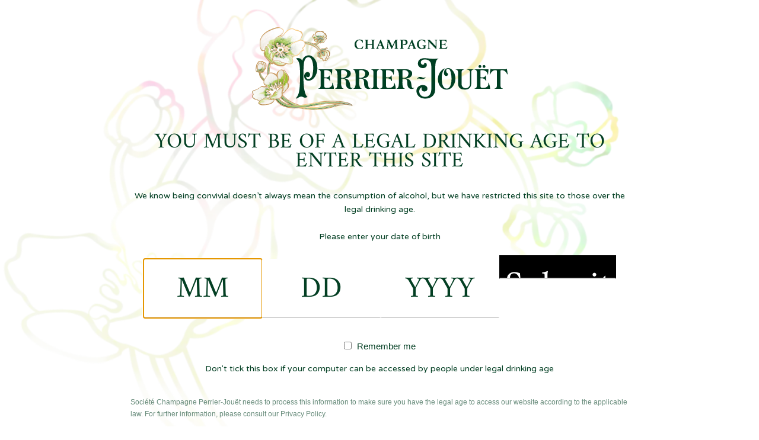

--- FILE ---
content_type: text/html; charset=UTF-8
request_url: https://www.perrier-jouet.com/en-ww/the-house/maison-belle-epoque
body_size: 16742
content:
<!DOCTYPE html>
<html lang="en" dir="ltr" prefix="og: https://ogp.me/ns#">
<head>
    <meta charset="utf-8" />
<script type="text/javascript">window.gdprAppliesGlobally="true";(function(){function r(e){if(!window.frames[e]){if(document.body&&document.body.firstChild){var t=document.body;var n=document.createElement("iframe");n.style.display="none";n.name=e;n.title=e;t.insertBefore(n,t.firstChild)}else{setTimeout(function(){r(e)},5)}}}function e(n,o,a,c,d){function e(e,t,n,r){if(typeof n!=="function"){return}if(!window[o]){window[o]=[]}var i=false;if(d){i=d(e,r,n)}if(!i){window[o].push({command:e,version:t,callback:n,parameter:r})}}e.stub=true;e.stubVersion=2;function t(r){if(!window[n]||window[n].stub!==true){return}if(!r.data){return}var i=typeof r.data==="string";var e;try{e=i?JSON.parse(r.data):r.data}catch(t){return}if(e[a]){var o=e[a];window[n](o.command,o.version,function(e,t){var n={};n[c]={returnValue:e,success:t,callId:o.callId};if(r.source){r.source.postMessage(i?JSON.stringify(n):n,"*")}},o.parameter)}}if(typeof window[n]!=="function"){window[n]=e;if(window.addEventListener){window.addEventListener("message",t,false)}else{window.attachEvent("onmessage",t)}}}e("__tcfapi","__tcfapiBuffer","__tcfapiCall","__tcfapiReturn");r("__tcfapiLocator");(function(e,t){var n=document.createElement("link");n.rel="preconnect";n.as="script";var r=document.createElement("link");r.rel="dns-prefetch";r.as="script";var i=document.createElement("script");i.id="spcloader";i.type="text/javascript";i["async"]=true;i.charset="utf-8";var o="https://sdk.privacy-center.org/"+e+"/loader.js?target_type=notice&target="+t;if(window.didomiConfig&&window.didomiConfig.user){var a=window.didomiConfig.user;var c=a.country;var d=a.region;if(c){o=o+"&country="+c;if(d){o=o+"&region="+d}}}n.href="https://sdk.privacy-center.org/";r.href="https://sdk.privacy-center.org/";i.src=o;var s=document.getElementsByTagName("script")[0];s.parentNode.insertBefore(n,s);s.parentNode.insertBefore(r,s);s.parentNode.insertBefore(i,s)})("bc204219-1286-4d23-98e6-bd71e862d24d","bNLGy9cG")})();</script>
<style>/* @see https://github.com/aFarkas/lazysizes#broken-image-symbol */.js img.lazyload:not([src]) { visibility: hidden; }/* @see https://github.com/aFarkas/lazysizes#automatically-setting-the-sizes-attribute */.js img.lazyloaded[data-sizes=auto] { display: block; width: 100%; }</style>
<meta name="description" content="Maison Belle Époque houses Europe’s largest private collection of French Art Nouveau. Discover a unique place to enjoy the most precious vintage champagnes." />
<link rel="canonical" href="https://www.perrier-jouet.com/en-ww/the-house/maison-belle-epoque" />
<meta property="og:site_name" content="Perrier-Jouët Worldwide" />
<meta property="og:type" content="Page" />
<meta property="og:url" content="https://www.perrier-jouet.com/en-ww/the-house/maison-belle-epoque" />
<meta property="og:title" content="Welcome to the Maison Belle Époque" />
<meta name="twitter:title" content="Welcome to the Maison Belle Époque" />
<meta name="MobileOptimized" content="width" />
<meta name="HandheldFriendly" content="true" />
<meta name="viewport" content="width=device-width, initial-scale=1.0" />
<link rel="icon" href="/themes/custom/pj/favicon.ico" type="image/vnd.microsoft.icon" />
<link rel="alternate" hreflang="x-default" href="https://www.perrier-jouet.com/en-ww/the-house/maison-belle-epoque" />
<link rel="alternate" hreflang="fr-fr" href="https://www.perrier-jouet.com/fr-fr/notre-maison/maison-belle-epoque" />
<link rel="alternate" hreflang="ja-jp" href="https://www.perrier-jouet.com/ja-jp/history/%E3%83%A1%E3%82%BE%E3%83%B3-%E3%83%99%E3%83%AB-%E3%82%A8%E3%83%9D%E3%83%83%E3%82%AF%E3%81%B8%E3%82%88%E3%81%86%E3%81%93%E3%81%9D" />
<link rel="alternate" hreflang="en-us" href="https://www.perrier-jouet.com/en-us/the-house/maison-belle-epoque" />
<link rel="alternate" hreflang="de-de" href="https://www.perrier-jouet.com/de-de/das-haus/maison-belle-epoque" />

        <title>Maison Belle Époque | Perrier-Jouët Worldwide</title>
        <meta name="viewport"
              content="width=device-width, initial-scale=1, user-scalable=no"/>
        <meta name="referrer" content="always">
        <meta name="apple-mobile-web-app-capable" content="yes">
        <meta name="apple-mobile-web-app-status-bar-style" content="default">
        <meta name="theme-color" content="#fff">

        
                <script>
          const AVPActions = {
            passed: async function () {
              const event = new Event('agegatePassed');
              // Dispatch the event.
              document.dispatchEvent(event);
            },
            beforeInsert: async function () {
              if (localStorage.getItem('ageGatePassed')) {
                return;
              }
              try {
                const response = await fetch('/ja-jp/api/agegate/client-website-suffix', {
                  headers: {
                    'Content-Type': 'application/json',
                  },
                });
                const suffix = await response.json();

                if (!window.location.pathname.includes(suffix)) {
                  if (suffix === 'zh-cn') {
                    window.location = 'https://perrier-jouet.cn/zh-cn';
                    return;
                  }
                  if (suffix == 'en-us') {
                    window.location = window.location.href.replace(/fr-fr|ja-jp|en-us|de-de|en-ww/g, suffix);
                  }
                }
              } catch (error) {
                console.error(error);
              }

              return false;
            },
          };
        </script>
        
        <script>
          window.dataLayer = window.dataLayer || [];
          window.sectionPath = "the-house";
          window.endSectionPath = "maison-belle-epoque";
          window.sectionTitle = "Welcome to the Maison Belle Époque";
        </script>

                <!-- Google Tag Manager -->
        <script>(function (w, d, s, l, i) {
          w[l] = w[l] || [];
          w[l].push({
            'gtm.start':
              new Date().getTime(), event: 'gtm.js',
          });
          var f = d.getElementsByTagName(s)[0],
            j = d.createElement(s),
            dl = l != 'dataLayer' ? '&l=' + l : '';
          j.async = true;
          j.src =
            'https://www.googletagmanager.com/gtm.js?id=' + i + dl;
          f.parentNode.insertBefore(j, f);
        })(window, document, 'script', 'dataLayer', 'GTM-MWN62D4');</script>
        <!-- End Google Tag Manager -->

        <script async
                src="https://s.yimg.jp/images/listing/tool/cv/ytag.js"></script>
        <script>window.yjDataLayer = window.yjDataLayer || [];

        function ytag() { yjDataLayer.push(arguments); }

        ytag({ 'type': 'ycl_cookie' });</script>
        

        

        

        

                <!-- Facebook Pixel Code -->
        <script>
          !function (f, b, e, v, n, t, s) {
            if (f.fbq) {
              return;
            }
            n = f.fbq = function () {
              n.callMethod ?
                n.callMethod.apply(n, arguments) : n.queue.push(arguments);
            };
            if (!f._fbq) {
              f._fbq = n;
            }
            n.push = n;
            n.loaded = !0;
            n.version = '2.0';
            n.queue = [];
            t = b.createElement(e);
            t.async = !0;
            t.src = v;
            s = b.getElementsByTagName(e)[0];
            s.parentNode.insertBefore(t, s);
          }(window, document, 'script',
            'https://connect.facebook.net/en_US/fbevents.js');
          fbq('dataProcessingOptions', ['LDU'], 0, 0);
          fbq('init', '304392534500053');
          fbq('track', 'PageView');
          fbq('track', 'ContentView');
        </script>
        <!-- End Facebook Pixel Code -->
        

        <link rel="stylesheet" media="all" href="/sites/default/files/css/css_l8rA1oV2xwqWu_Jbi8Q7-nNFWD9FDRNbIt3t7b61_NY.css?delta=0&amp;language=en&amp;theme=pj&amp;include=eJxFjlsOwyAMBC8E4UiVCQ6h4mF5QVF6-pJGUf9mvCut10zA6TyBzXpzYYAi4_Hawsya8iQtlNOHTaYaX0GbhHZUd5l9zG6zZYSUopLscEGHUF7-l2VUGT4n7ByMvN0ci9T5woM9Ume7aavd4ETn8nvuC4zEQTc" />
<link rel="stylesheet" media="all" href="/sites/default/files/css/css_wrt0AqWGUGdkHjetOsa7wql8oMgOaxUclFABe2bxHhI.css?delta=1&amp;language=en&amp;theme=pj&amp;include=eJxFjlsOwyAMBC8E4UiVCQ6h4mF5QVF6-pJGUf9mvCut10zA6TyBzXpzYYAi4_Hawsya8iQtlNOHTaYaX0GbhHZUd5l9zG6zZYSUopLscEGHUF7-l2VUGT4n7ByMvN0ci9T5woM9Ume7aavd4ETn8nvuC4zEQTc" />

            <script type="application/json" data-drupal-selector="drupal-settings-json">{"path":{"baseUrl":"\/","pathPrefix":"en-ww\/","currentPath":"node\/412","currentPathIsAdmin":false,"isFront":false,"currentLanguage":"en"},"pluralDelimiter":"\u0003","suppressDeprecationErrors":true,"ajaxPageState":{"libraries":"eJxlj0EOhCAMRS8EciRToCKTWkgLMXr6wTHGxWya935_0jQQqB7Og6IJN2-oCgn1cS5x7IrgINmA8omGgNMcpdRYdnaX2cfsMlqjcB7uGqaCQBKoq7oovQJNbzJ1rt1T1hWjqR83ziZoeOGOXnNDu0jh9hdYILK-NxvWzGCqzKGwIjf3otFDG26_376Rcllv","theme":"pj","theme_token":null},"ajaxTrustedUrl":{"form_action_p_pvdeGsVG5zNF_XLGPTvYSKCf43t8qZYSwcfZl2uzM":true},"lazy":{"lazysizes":{"lazyClass":"lazyload","loadedClass":"lazyloaded","loadingClass":"lazyloading","preloadClass":"lazypreload","errorClass":"lazyerror","autosizesClass":"lazyautosizes","srcAttr":"data-src","srcsetAttr":"data-srcset","sizesAttr":"data-sizes","minSize":40,"customMedia":[],"init":true,"expFactor":1.5,"hFac":0.8,"loadMode":1,"loadHidden":true,"ricTimeout":0,"throttleDelay":125,"plugins":[]},"placeholderSrc":"","preferNative":true,"minified":true,"libraryPath":"\/libraries\/lazysizes"},"lang_dropdown":{"lang-dropdown-form":{"key":"lang-dropdown-form"}},"pj_gtm":{"site_name":"Perrier-Jou\u00ebt","page_type":"page","nid":"412","page_name":"Welcome to the Maison Belle \u00c9poque","page_country":"ww"},"csp":{"nonce":"HmsLXwbvBXW1H_mImZiCCw"},"user":{"uid":0,"permissionsHash":"59af65d567217373567a75c87518f805a8355cb03ac29007f8d89df9cae323e3"}}</script>
<script src="/core/assets/vendor/jquery/jquery.min.js?v=3.7.1"></script>
<script src="/core/misc/drupalSettingsLoader.js?v=10.5.4"></script>
<script src="/core/misc/drupal.js?v=10.5.4"></script>
<script src="/core/misc/drupal.init.js?v=10.5.4"></script>
<script src="/modules/custom/pj_gtm/js/helpers.js?v=1.x"></script>
<script src="/modules/custom/pj_gtm/js/global.js?v=1.x"></script>
<script src="/modules/custom/pj_gtm/js/video.js?v=1.x"></script>
<script src="/modules/custom/pj_gtm/js/shopify.js?v=1.x"></script>

                <meta name="google-site-verification"
                      content="XX219McyGSKJT6AwlvI7L4tD8IY9bSZkc7NDnqm0qno"/>
                
</head>
<body class="page-node-page-412 page-with-cover path-node page-node-type-page">

<!--
        *       *       []
         _*    *_       ||
        |*|    |*|      ||
        |_|    |_|     |  |
        \*/    \*/     |__|
         |      |      |  |
        _|_    _|_     |__|
-->
<!-- Google Tag Manager (noscript) -->
<noscript>
    <iframe src="https://www.googletagmanager.com/ns.html?id=GTM-MWN62D4"
            height="0" width="0"
            style="display:none;visibility:hidden"></iframe>
</noscript>
<!-- End Google Tag Manager (noscript) -->

<a href="#main-content" class="visually-hidden focusable skip-link">
    Skip to main content
</a>

  <div class="dialog-off-canvas-main-canvas" data-off-canvas-main-canvas>
    <div class="layout-container main-page-wrapper">

  	<div class="region region-menu-popin">
		<div class="popin-menu">
			<div class="popin-menu-header">
				<div class="close-menu-wrapper">
					<span class="close-menu icon-cross">
						<span class="menu-label">MENU</span>
					</span>
				</div>
				<div class="region region-menu-popin block block-">
  
    
        </div>

			</div>

			<div id="block-sitebranding" class="block block-system block-system-branding-block">
  
    
              <a href="/en-ww" title="Home" rel="home" class="site-logo" data-event="click" data-category="menu" data-action="click" data-label="logo">
        <img src="/themes/custom/pj/logo.png" alt="Home" class="normal-logo" />
        <img src="/themes/custom/pj/logo-blank.png" alt="Home" class="popup-logo" />
      </a>
          </div>
<nav role="navigation" aria-labelledby="block-pj-mainnavigation-2-menu" id="block-pj-mainnavigation-2" class="block block-menu navigation menu--main">
            
  <h2 class="visually-hidden" id="block-pj-mainnavigation-2-menu">Main navigation (mobile)</h2>
  

        



<div class="megamenu--hover">
                            <section class="megamenu has-megamenu">

          <div class="wrapper-title">
            <div class="item-title">
              Our Champagnes
            </div>

            <a href="/en-ww/collection" class="megamenu__link" data-event="click" data-category="menu" data-action="click" data-label="Our Champagnes">
                Our Champagnes
            </a>
          </div>

                        <section class="megamenu--flyout">
                
            <div>
                            <div>    <div class="paragraph paragraph--type--mega-menu-push-products paragraph--view-mode--default block--menu-push-product megamenu__region">
                    
      <div class="field field--name-field-push-products field--type-entity-reference-revisions field--label-hidden field__items">
              <div class="field__item">
	<a class="paragraph paragraph--type--menu-push-block paragraph--view-mode--default blanc-de-blancs" href="https://www.perrier-jouet.com/en-ww/collection/champagnes-blancs" data-event="click" data-category="menu" data-action="click" data-label="Blanc de blancs">
		<div class="content">
							<figure><img src="/sites/default/files/2024-07/bdb.jpg" alt=""/></figure>
				<aside>
										
            <div class="field field--name-field-title field--type-string field--label-hidden field__item">Blanc de blancs</div>
      
					
            <div class="field field--name-field-plain-body field--type-string-long field--label-hidden field__item">The purest expression of Chardonnay, in two versions</div>
      
				</aside>
					</div>
	</a>
</div>
              <div class="field__item">
	<a class="paragraph paragraph--type--menu-push-block paragraph--view-mode--default brut" href="https://www.perrier-jouet.com/en-ww/collection/champagnes-bruts" data-event="click" data-category="menu" data-action="click" data-label="Brut">
		<div class="content">
							<figure><img src="/sites/default/files/2024-07/brut.jpg" alt=""/></figure>
				<aside>
										
            <div class="field field--name-field-title field--type-string field--label-hidden field__item">Brut</div>
      
					
            <div class="field field--name-field-plain-body field--type-string-long field--label-hidden field__item">The perfect embodiment of the House’s style</div>
      
				</aside>
					</div>
	</a>
</div>
              <div class="field__item">
	<a class="paragraph paragraph--type--menu-push-block paragraph--view-mode--default rosé" href="https://www.perrier-jouet.com/en-ww/collection/champagnes-roses" data-event="click" data-category="menu" data-action="click" data-label="Rosé">
		<div class="content">
							<figure><img src="/sites/default/files/2024-07/rose.png" alt=""/></figure>
				<aside>
										
            <div class="field field--name-field-title field--type-string field--label-hidden field__item">Rosé</div>
      
					
            <div class="field field--name-field-plain-body field--type-string-long field--label-hidden field__item">The delicate generosity of rosé champagne</div>
      
				</aside>
					</div>
	</a>
</div>
          </div>
  
            <div class="field field--name-field-cta field--type-link field--label-hidden field__item"><a href="https://www.perrier-jouet.com/en-ww/collection">SEE ALL</a></div>
      
            </div>
</div>
                    </div>
    
            </section>
            
        </section>
                        <section class="megamenu has-megamenu">

          <div class="wrapper-title">
            <div class="item-title">
              Our Collaborations
            </div>

            <a href="https://www.perrier-jouet.com/en-ww/artistic-collaborations" class="megamenu__link" data-event="click" data-category="menu" data-action="click" data-label="Our Collaborations">
                Our Collaborations
            </a>
          </div>

                        <section class="megamenu--flyout">
                
            <div>
                            <div>    <div class="paragraph paragraph--type--mega-menu-push-images paragraph--view-mode--default block--menu-push-image megamenu__region">
                    
      <div class="field field--name-field-push-images field--type-entity-reference-revisions field--label-hidden field__items">
              <div class="field__item">		<a class="paragraph paragraph--type--menu-push-image paragraph--view-mode--default" href="https://www.perrier-jouet.com/en-ww/artistic-collaborations" data-event="click" data-category="menu" data-action="click" data-label="Artistic">
		<div class="content">
							<figure class="overlay-mobile">
										<img class="desktop" src="/sites/default/files/2024-07/artistic.jpg" alt=""/>
										<img class="mobile" src="/sites/default/files/2024-07/artistic.jpg" alt=""/>
				</figure>
				<aside>
										
            <div class="field field--name-field-title field--type-string field--label-hidden field__item">Artistic</div>
      
					
            <div class="field field--name-field-plain-body field--type-string-long field--label-hidden field__item">Exclusive creations inspired by art</div>
      
				</aside>
					</div>
	</a>
</div>
              <div class="field__item">		<a class="paragraph paragraph--type--menu-push-image paragraph--view-mode--default" href="https://www.perrier-jouet.com/en-ww/gastronomic-collaborations" data-event="click" data-category="menu" data-action="click" data-label="Gastronomic">
		<div class="content">
							<figure class="overlay-mobile">
										<img class="desktop" src="/sites/default/files/2024-07/gastronomic.jpg" alt=""/>
										<img class="mobile" src="/sites/default/files/2024-07/gastronomic.jpg" alt=""/>
				</figure>
				<aside>
										
            <div class="field field--name-field-title field--type-string field--label-hidden field__item">Gastronomic</div>
      
					
            <div class="field field--name-field-plain-body field--type-string-long field--label-hidden field__item">Between prestige and refinement</div>
      
				</aside>
					</div>
	</a>
</div>
          </div>
  
            </div>
</div>
                    </div>
    
            </section>
            
        </section>
                        <section class="megamenu has-megamenu">

          <div class="wrapper-title">
            <div class="item-title">
              Our Visits
            </div>

            <a href="https://www.perrier-jouet.com/en-ww/visit-us" class="megamenu__link" data-event="click" data-category="menu" data-action="click" data-label="Our Visits">
                Our Visits
            </a>
          </div>

                        <section class="megamenu--flyout">
                
            <div>
                            <div>    <div class="paragraph paragraph--type--mega-menu-push-images paragraph--view-mode--default block--menu-push-image megamenu__region">
                    
      <div class="field field--name-field-push-images field--type-entity-reference-revisions field--label-hidden field__items">
              <div class="field__item">		<a class="paragraph paragraph--type--menu-push-image paragraph--view-mode--default" href="https://www.perrier-jouet.com/en-ww/visit-us/le-cellier" data-event="click" data-category="menu" data-action="click" data-label="Cellier Belle Epoque">
		<div class="content">
							<figure class="overlay-mobile">
										<img class="desktop" src="/sites/default/files/2024-07/champagne_bar_0.jpg" alt=""/>
										<img class="mobile" src="/sites/default/files/2024-07/champagne_bar_0.jpg" alt=""/>
				</figure>
				<aside>
										
            <div class="field field--name-field-title field--type-string field--label-hidden field__item">Cellier Belle Epoque</div>
      
					
            <div class="field field--name-field-plain-body field--type-string-long field--label-hidden field__item">A restaurant and champagne bar</div>
      
				</aside>
					</div>
	</a>
</div>
              <div class="field__item">		<a class="paragraph paragraph--type--menu-push-image paragraph--view-mode--default" href="https://www.perrier-jouet.com/en-ww/visit-us/la-maison" data-event="click" data-category="menu" data-action="click" data-label="Maison Belle Epoque">
		<div class="content">
							<figure class="overlay-mobile">
										<img class="desktop" src="/sites/default/files/2024-07/gastronomic_exp.jpg" alt=""/>
										<img class="mobile" src="/sites/default/files/2024-07/gastronomic_exp.jpg" alt=""/>
				</figure>
				<aside>
										
            <div class="field field--name-field-title field--type-string field--label-hidden field__item">Maison Belle Epoque</div>
      
					
            <div class="field field--name-field-plain-body field--type-string-long field--label-hidden field__item">A spellbinding gastronomic experience</div>
      
				</aside>
					</div>
	</a>
</div>
              <div class="field__item">		<a class="paragraph paragraph--type--menu-push-image paragraph--view-mode--default" href="https://www.perrier-jouet.com/en-ww/visit-us/la-boutique" data-event="click" data-category="menu" data-action="click" data-label="Boutique">
		<div class="content">
							<figure class="overlay-mobile">
										<img class="desktop" src="/sites/default/files/2024-07/personalization.jpg" alt=""/>
										<img class="mobile" src="/sites/default/files/2024-07/personalization.jpg" alt=""/>
				</figure>
				<aside>
										
            <div class="field field--name-field-title field--type-string field--label-hidden field__item">Boutique</div>
      
					
            <div class="field field--name-field-plain-body field--type-string-long field--label-hidden field__item">Create your own customized gift</div>
      
				</aside>
					</div>
	</a>
</div>
          </div>
  
            <div class="field field--name-field-cta field--type-link field--label-hidden field__item"><a href="https://www.perrier-jouet.com/en-ww/visit-us">ALL EXPERIENCES</a></div>
      
            </div>
</div>
                    </div>
    
            </section>
            
        </section>
                        <section class="megamenu has-megamenu">

          <div class="wrapper-title">
            <div class="item-title">
              The House
            </div>

            <a href="https://www.perrier-jouet.com/en-ww/the-house" class="megamenu__link" data-event="click" data-category="menu" data-action="click" data-label="The House">
                The House
            </a>
          </div>

                        <section class="megamenu--flyout">
                
            <div>
                            <div>    <div class="paragraph paragraph--type--mega-menu-push-images paragraph--view-mode--default block--menu-push-image megamenu__region">
                    
      <div class="field field--name-field-push-images field--type-entity-reference-revisions field--label-hidden field__items">
              <div class="field__item">		<a class="paragraph paragraph--type--menu-push-image paragraph--view-mode--default" href="https://www.perrier-jouet.com/en-ww/the-house/history" data-event="click" data-category="menu" data-action="click" data-label="History">
		<div class="content">
							<figure class="overlay-mobile">
										<img class="desktop" src="/sites/default/files/2024-07/history.jpg" alt=""/>
										<img class="mobile" src="/sites/default/files/2024-07/history.jpg" alt=""/>
				</figure>
				<aside>
										
            <div class="field field--name-field-title field--type-string field--label-hidden field__item">History</div>
      
					
            <div class="field field--name-field-plain-body field--type-string-long field--label-hidden field__item">Outstanding Maison since 1811</div>
      
				</aside>
					</div>
	</a>
</div>
              <div class="field__item">		<a class="paragraph paragraph--type--menu-push-image paragraph--view-mode--default" href="https://www.perrier-jouet.com/en-ww/the-house/maison-belle-epoque" data-event="click" data-category="menu" data-action="click" data-label="Maison Belle Epoque">
		<div class="content">
							<figure class="overlay-mobile">
										<img class="desktop" src="/sites/default/files/2024-07/mbr.jpg" alt=""/>
										<img class="mobile" src="/sites/default/files/2024-07/mbr.jpg" alt=""/>
				</figure>
				<aside>
										
            <div class="field field--name-field-title field--type-string field--label-hidden field__item">Maison Belle Epoque</div>
      
					
            <div class="field field--name-field-plain-body field--type-string-long field--label-hidden field__item">An exceptional legacy</div>
      
				</aside>
					</div>
	</a>
</div>
              <div class="field__item">		<a class="paragraph paragraph--type--menu-push-image paragraph--view-mode--default" href="https://www.perrier-jouet.com/en-ww/the-house/savoir-faire" data-event="click" data-category="menu" data-action="click" data-label="Savoir-Faire">
		<div class="content">
							<figure class="overlay-mobile">
										<img class="desktop" src="/sites/default/files/2024-07/sf.jpg" alt=""/>
										<img class="mobile" src="/sites/default/files/2024-07/sf.jpg" alt=""/>
				</figure>
				<aside>
										
            <div class="field field--name-field-title field--type-string field--label-hidden field__item">Savoir-Faire</div>
      
					
            <div class="field field--name-field-plain-body field--type-string-long field--label-hidden field__item">The art of champagne</div>
      
				</aside>
					</div>
	</a>
</div>
              <div class="field__item">		<a class="paragraph paragraph--type--menu-push-image paragraph--view-mode--default" href="https://www.perrier-jouet.com/en-ww/the-house/our-commitments" data-event="click" data-category="menu" data-action="click" data-label="Our Commitments">
		<div class="content">
							<figure class="overlay-mobile">
										<img class="desktop" src="/sites/default/files/2024-07/oc.jpg" alt=""/>
										<img class="mobile" src="/sites/default/files/2024-07/oc.jpg" alt=""/>
				</figure>
				<aside>
										
            <div class="field field--name-field-title field--type-string field--label-hidden field__item">Our Commitments</div>
      
					
            <div class="field field--name-field-plain-body field--type-string-long field--label-hidden field__item">Nature at the heart of our philosophy</div>
      
				</aside>
					</div>
	</a>
</div>
              <div class="field__item">		<a class="paragraph paragraph--type--menu-push-image paragraph--view-mode--default" href="https://www.perrier-jouet.com/en-ww/enchanting-letters" data-event="click" data-category="menu" data-action="click" data-label="Enchanting Letters">
		<div class="content">
							<figure class="overlay-mobile">
										<img class="desktop" src="/sites/default/files/2024-07/op.jpg" alt=""/>
										<img class="mobile" src="/sites/default/files/2024-07/op.jpg" alt=""/>
				</figure>
				<aside>
										
            <div class="field field--name-field-title field--type-string field--label-hidden field__item">Enchanting Letters</div>
      
					
            <div class="field field--name-field-plain-body field--type-string-long field--label-hidden field__item">Explore the art and culture of champagne</div>
      
				</aside>
					</div>
	</a>
</div>
          </div>
  
            </div>
</div>
                    </div>
    
            </section>
            
        </section>
                        <section class="megamenu has-megamenu">

          <div class="wrapper-title">
            <div class="item-title">
              The Art of Hosting
            </div>

            <a href="https://www.perrier-jouet.com/en-ww/the-art-of-hosting" class="megamenu__link" data-event="click" data-category="menu" data-action="click" data-label="The Art of Hosting">
                The Art of Hosting
            </a>
          </div>

                        <section class="megamenu--flyout">
                
            <div>
                            <div>    <div class="paragraph paragraph--type--mega-menu-push-images paragraph--view-mode--default block--menu-push-image megamenu__region">
                    
      <div class="field field--name-field-push-images field--type-entity-reference-revisions field--label-hidden field__items">
              <div class="field__item">		<a class="paragraph paragraph--type--menu-push-image paragraph--view-mode--default" href="https://www.perrier-jouet.com/en-ww/the-art-of-hosting" data-event="click" data-category="menu" data-action="click" data-label="Serving Champagne">
		<div class="content">
							<figure class="overlay-mobile">
										<img class="desktop" src="/sites/default/files/2024-07/serving_champagne.jpg" alt=""/>
										<img class="mobile" src="/sites/default/files/2024-07/serving_champagne.jpg" alt=""/>
				</figure>
				<aside>
										
            <div class="field field--name-field-title field--type-string field--label-hidden field__item">Serving Champagne</div>
      
					
            <div class="field field--name-field-plain-body field--type-string-long field--label-hidden field__item">Recommendations for a perfect service</div>
      
				</aside>
					</div>
	</a>
</div>
              <div class="field__item">		<a class="paragraph paragraph--type--menu-push-image paragraph--view-mode--default" href="https://www.perrier-jouet.com/en-ww/the-art-of-hosting-3" data-event="click" data-category="menu" data-action="click" data-label="A Romantic Set up">
		<div class="content">
							<figure class="overlay-mobile">
										<img class="desktop" src="/sites/default/files/2024-07/romantic_setup.jpg" alt=""/>
										<img class="mobile" src="/sites/default/files/2024-07/romantic_setup.jpg" alt=""/>
				</figure>
				<aside>
										
            <div class="field field--name-field-title field--type-string field--label-hidden field__item">A Romantic Set up</div>
      
					
            <div class="field field--name-field-plain-body field--type-string-long field--label-hidden field__item">The art of sublimating your moments</div>
      
				</aside>
					</div>
	</a>
</div>
          </div>
  
            </div>
</div>
                    </div>
    
            </section>
            
        </section>
                        <section class="megamenu">

          <div class="wrapper-title">
            <div class="item-title">
              News
            </div>

            <a href="/en-ww/news" class="megamenu__link" data-event="click" data-category="menu" data-action="click" data-label="News">
                News
            </a>
          </div>

            
        </section>
            </div>
  </nav>
<nav role="navigation" aria-labelledby="block-secondarynavigation-menu" id="block-secondarynavigation" class="block block-menu navigation menu--secondary-navigation">
            
  <h2 class="visually-hidden" id="block-secondarynavigation-menu">Secondary navigation</h2>
  

        
              <ul class="menu">
                    <li class="menu-item">
                                <a href="/en-ww/store-locator" class="store" data-nid="160" data-event="click" data-category="menu" data-action="click" data-label="Store locator" data-drupal-link-system-path="node/160">Store locator</a>
                      </li>
        </ul>
  


  </nav>
<div id="block-languagedropdownswitcher-3" class="block block-lang-dropdown block-language-dropdown-blocklanguage-interface">

	<div class="visually-hidden">
					<form class="lang-dropdown-form lang_dropdown_form clearfix language_interface" id="lang_dropdown_form_lang-dropdown-form" data-drupal-selector="lang-dropdown-form-2" action="/en-ww/the-house/maison-belle-epoque" method="post" accept-charset="UTF-8">
  <div class="js-form-item form-item js-form-type-select form-type-select js-form-item-lang-dropdown-select form-item-lang-dropdown-select form-no-label">
      <label for="edit-lang-dropdown-select" class="visually-hidden filter-select your language" >Select your language</label>
        <select style="width:165px" class="lang-dropdown-select-element form-select" data-lang-dropdown-id="lang-dropdown-form" data-drupal-selector="edit-lang-dropdown-select" id="edit-lang-dropdown-select" name="lang_dropdown_select"><option class="option-english" value="en" selected="selected">English</option><option class="option-france" value="fr-fr">France</option><option class="option-日本" value="ja-jp">日本</option><option class="option-united-states-of-america" value="en-us">United States of America</option><option class="option-deutschland" value="de-de">Deutschland</option></select>
          </div>
<input data-drupal-selector="edit-en" type="hidden" name="en" value="/en-ww/the-house/maison-belle-epoque" />
<input data-drupal-selector="edit-fr-fr" type="hidden" name="fr-fr" value="/fr-fr/notre-maison/maison-belle-epoque" />
<input data-drupal-selector="edit-ja-jp" type="hidden" name="ja-jp" value="/ja-jp/history/%E3%83%A1%E3%82%BE%E3%83%B3-%E3%83%99%E3%83%AB-%E3%82%A8%E3%83%9D%E3%83%83%E3%82%AF%E3%81%B8%E3%82%88%E3%81%86%E3%81%93%E3%81%9D" />
<input data-drupal-selector="edit-en-us" type="hidden" name="en-us" value="/en-us/the-house/maison-belle-epoque" />
<input data-drupal-selector="edit-de-de" type="hidden" name="de-de" value="/de-de/das-haus/maison-belle-epoque" />
<noscript><div><input data-drupal-selector="edit-submit" type="submit" id="edit-submit" name="op" value="Go" class="button js-form-submit form-submit" />
</div></noscript><input autocomplete="off" data-drupal-selector="form-5ouicv3g5-ohkx0huxd8k40m3e6ivkgmmd6-r4kicii" type="hidden" name="form_build_id" value="form-5ouICv3g5_OHkx0hUxd8k40m3e6ivkGMmd6_R4KicII" />
<input data-drupal-selector="edit-lang-dropdown-form" type="hidden" name="form_id" value="lang_dropdown_form" />

</form>

			</div>

	<div class="custom-dropdown">
		<span class="custom-dropdown__label text"></span>
		<ul class="custom-dropdown__list"></ul>
	</div>
</div>
<div id="block-bottommainmenucta" class="block-bottom-main-menu-cta block block-block-content block-block-content0ece3ff9-520c-435b-8e80-5442ff7baf9f">
  
    
      
            <div class="clearfix text-formatted field field--name-body field--type-text-with-summary field--label-hidden field__item"><p><a href="/node/443" data-entity-substitution="canonical" data-entity-type="node">SIGN UP</a></p></div>
      
  </div>

		</div>
		<div class="overlay-shadow"></div>
	</div>


  <header role="banner">
      <div class="region region-promotional-banner">
    
    
                
<div id="block-pj-enpromotionalbanner" class="block block-block-content block-block-content5f8b504a-e96f-4745-80fc-d53140286616 opacity-50 d-none">
    
      <div class="field field--name-field-banners field--type-entity-reference-revisions field--label-hidden field__items">
              <div class="field__item">	<div class="paragraph paragraph--type--promotional-banner paragraph--type--promotional-banner--yellow paragraph--view-mode--default">
					<div class="scrolling-text"><p>Lorem ipsum dolor sit amet</p></div>
			</div>
</div>
          </div>
  
</div>
  </div>

    	<div class="d-flex justify-content-between align-items-center region region-header">
		<span class="burger-menu Deploy-menu">
			<span class="icon-burger"></span>
			<span class="menu-label">MENU</span>
		</span>

		<div id="block-languagedropdownswitcher-2" class="block block-lang-dropdown block-language-dropdown-blocklanguage-interface">

	<div class="visually-hidden">
					<form class="lang-dropdown-form lang_dropdown_form clearfix language_interface" id="lang_dropdown_form_lang-dropdown-form--3" data-drupal-selector="lang-dropdown-form-4" action="/en-ww/the-house/maison-belle-epoque" method="post" accept-charset="UTF-8">
  <div class="js-form-item form-item js-form-type-select form-type-select js-form-item-lang-dropdown-select form-item-lang-dropdown-select form-no-label">
      <label for="edit-lang-dropdown-select--2" class="visually-hidden filter-select your language" >Select your language</label>
        <select style="width:165px" class="lang-dropdown-select-element form-select" data-lang-dropdown-id="lang-dropdown-form" data-drupal-selector="edit-lang-dropdown-select" id="edit-lang-dropdown-select--2" name="lang_dropdown_select"><option class="option-english" value="en" selected="selected">English</option><option class="option-france" value="fr-fr">France</option><option class="option-日本" value="ja-jp">日本</option><option class="option-united-states-of-america" value="en-us">United States of America</option><option class="option-deutschland" value="de-de">Deutschland</option></select>
          </div>
<input data-drupal-selector="edit-en" type="hidden" name="en" value="/en-ww/the-house/maison-belle-epoque" />
<input data-drupal-selector="edit-fr-fr" type="hidden" name="fr-fr" value="/fr-fr/notre-maison/maison-belle-epoque" />
<input data-drupal-selector="edit-ja-jp" type="hidden" name="ja-jp" value="/ja-jp/history/%E3%83%A1%E3%82%BE%E3%83%B3-%E3%83%99%E3%83%AB-%E3%82%A8%E3%83%9D%E3%83%83%E3%82%AF%E3%81%B8%E3%82%88%E3%81%86%E3%81%93%E3%81%9D" />
<input data-drupal-selector="edit-en-us" type="hidden" name="en-us" value="/en-us/the-house/maison-belle-epoque" />
<input data-drupal-selector="edit-de-de" type="hidden" name="de-de" value="/de-de/das-haus/maison-belle-epoque" />
<noscript><div><input data-drupal-selector="edit-submit" type="submit" id="edit-submit--2" name="op" value="Go" class="button js-form-submit form-submit" />
</div></noscript><input autocomplete="off" data-drupal-selector="form-kb886q4yerafw5xkl-cv6ybeyigqqlirzhpcgrlelwa" type="hidden" name="form_build_id" value="form-Kb886q4yeraFW5XKl-Cv6yBEYIGqqLirzhPcGRlElWA" />
<input data-drupal-selector="edit-lang-dropdown-form-2" type="hidden" name="form_id" value="lang_dropdown_form" />

</form>

			</div>

	<div class="custom-dropdown">
		<span class="custom-dropdown__label text"></span>
		<ul class="custom-dropdown__list"></ul>
	</div>
</div>
<div id="block-pj-branding" class="block block-system block-system-branding-block">
  
    
              <a href="/en-ww" title="Home" rel="home" class="site-logo" data-event="click" data-category="menu" data-action="click" data-label="logo">
        <img src="/themes/custom/pj/logo.png" alt="Home" class="normal-logo" />
        <img src="/themes/custom/pj/logo-blank.png" alt="Home" class="popup-logo" />
      </a>
            <div class="site-name">
      <a href="/en-ww" title="Home" rel="home" data-event="click" data-category="menu" data-action="click" data-label="logo">Perrier-Jouët Worldwide</a>
    </div>
    </div>
<nav role="navigation" aria-labelledby="block-secondarynavigation-2-menu" id="block-secondarynavigation-2" class="block block-menu navigation menu--secondary-navigation">
            
  <h2 class="visually-hidden" id="block-secondarynavigation-2-menu">Secondary navigation</h2>
  

        
              <ul class="menu">
                    <li class="menu-item">
                                <a href="/en-ww/store-locator" class="store" data-nid="160" data-event="click" data-category="menu" data-action="click" data-label="Store locator" data-drupal-link-system-path="node/160">Store locator</a>
                      </li>
        </ul>
  


  </nav>


			</div>

	


      <div class="region region-header-menu">
    <nav role="navigation" aria-labelledby="block-pj-mainnavigation-menu" id="block-pj-mainnavigation" class="block block-menu navigation menu--main">
            
  <h2 class="visually-hidden" id="block-pj-mainnavigation-menu">Main navigation</h2>
  

        



<div class="megamenu--hover">
                            <section class="megamenu has-megamenu">

          <div class="wrapper-title">
            <div class="item-title">
              Our Champagnes
            </div>

            <a href="/en-ww/collection" class="megamenu__link" data-event="click" data-category="menu" data-action="click" data-label="Our Champagnes">
                Our Champagnes
            </a>
          </div>

                        <section class="megamenu--flyout">
                
            <div>
                            <div>    <div class="paragraph paragraph--type--mega-menu-push-products paragraph--view-mode--default block--menu-push-product megamenu__region">
                    
      <div class="field field--name-field-push-products field--type-entity-reference-revisions field--label-hidden field__items">
              <div class="field__item">
	<a class="paragraph paragraph--type--menu-push-block paragraph--view-mode--default blanc-de-blancs" href="https://www.perrier-jouet.com/en-ww/collection/champagnes-blancs" data-event="click" data-category="menu" data-action="click" data-label="Blanc de blancs">
		<div class="content">
							<figure><img src="/sites/default/files/2024-07/bdb.jpg" alt=""/></figure>
				<aside>
										
            <div class="field field--name-field-title field--type-string field--label-hidden field__item">Blanc de blancs</div>
      
					
            <div class="field field--name-field-plain-body field--type-string-long field--label-hidden field__item">The purest expression of Chardonnay, in two versions</div>
      
				</aside>
					</div>
	</a>
</div>
              <div class="field__item">
	<a class="paragraph paragraph--type--menu-push-block paragraph--view-mode--default brut" href="https://www.perrier-jouet.com/en-ww/collection/champagnes-bruts" data-event="click" data-category="menu" data-action="click" data-label="Brut">
		<div class="content">
							<figure><img src="/sites/default/files/2024-07/brut.jpg" alt=""/></figure>
				<aside>
										
            <div class="field field--name-field-title field--type-string field--label-hidden field__item">Brut</div>
      
					
            <div class="field field--name-field-plain-body field--type-string-long field--label-hidden field__item">The perfect embodiment of the House’s style</div>
      
				</aside>
					</div>
	</a>
</div>
              <div class="field__item">
	<a class="paragraph paragraph--type--menu-push-block paragraph--view-mode--default rosé" href="https://www.perrier-jouet.com/en-ww/collection/champagnes-roses" data-event="click" data-category="menu" data-action="click" data-label="Rosé">
		<div class="content">
							<figure><img src="/sites/default/files/2024-07/rose.png" alt=""/></figure>
				<aside>
										
            <div class="field field--name-field-title field--type-string field--label-hidden field__item">Rosé</div>
      
					
            <div class="field field--name-field-plain-body field--type-string-long field--label-hidden field__item">The delicate generosity of rosé champagne</div>
      
				</aside>
					</div>
	</a>
</div>
          </div>
  
            <div class="field field--name-field-cta field--type-link field--label-hidden field__item"><a href="https://www.perrier-jouet.com/en-ww/collection">SEE ALL</a></div>
      
            </div>
</div>
                    </div>
    
            </section>
            
        </section>
                        <section class="megamenu has-megamenu">

          <div class="wrapper-title">
            <div class="item-title">
              Our Collaborations
            </div>

            <a href="https://www.perrier-jouet.com/en-ww/artistic-collaborations" class="megamenu__link" data-event="click" data-category="menu" data-action="click" data-label="Our Collaborations">
                Our Collaborations
            </a>
          </div>

                        <section class="megamenu--flyout">
                
            <div>
                            <div>    <div class="paragraph paragraph--type--mega-menu-push-images paragraph--view-mode--default block--menu-push-image megamenu__region">
                    
      <div class="field field--name-field-push-images field--type-entity-reference-revisions field--label-hidden field__items">
              <div class="field__item">		<a class="paragraph paragraph--type--menu-push-image paragraph--view-mode--default" href="https://www.perrier-jouet.com/en-ww/artistic-collaborations" data-event="click" data-category="menu" data-action="click" data-label="Artistic">
		<div class="content">
							<figure class="overlay-mobile">
										<img class="desktop" src="/sites/default/files/2024-07/artistic.jpg" alt=""/>
										<img class="mobile" src="/sites/default/files/2024-07/artistic.jpg" alt=""/>
				</figure>
				<aside>
										
            <div class="field field--name-field-title field--type-string field--label-hidden field__item">Artistic</div>
      
					
            <div class="field field--name-field-plain-body field--type-string-long field--label-hidden field__item">Exclusive creations inspired by art</div>
      
				</aside>
					</div>
	</a>
</div>
              <div class="field__item">		<a class="paragraph paragraph--type--menu-push-image paragraph--view-mode--default" href="https://www.perrier-jouet.com/en-ww/gastronomic-collaborations" data-event="click" data-category="menu" data-action="click" data-label="Gastronomic">
		<div class="content">
							<figure class="overlay-mobile">
										<img class="desktop" src="/sites/default/files/2024-07/gastronomic.jpg" alt=""/>
										<img class="mobile" src="/sites/default/files/2024-07/gastronomic.jpg" alt=""/>
				</figure>
				<aside>
										
            <div class="field field--name-field-title field--type-string field--label-hidden field__item">Gastronomic</div>
      
					
            <div class="field field--name-field-plain-body field--type-string-long field--label-hidden field__item">Between prestige and refinement</div>
      
				</aside>
					</div>
	</a>
</div>
          </div>
  
            </div>
</div>
                    </div>
    
            </section>
            
        </section>
                        <section class="megamenu has-megamenu">

          <div class="wrapper-title">
            <div class="item-title">
              Our Visits
            </div>

            <a href="https://www.perrier-jouet.com/en-ww/visit-us" class="megamenu__link" data-event="click" data-category="menu" data-action="click" data-label="Our Visits">
                Our Visits
            </a>
          </div>

                        <section class="megamenu--flyout">
                
            <div>
                            <div>    <div class="paragraph paragraph--type--mega-menu-push-images paragraph--view-mode--default block--menu-push-image megamenu__region">
                    
      <div class="field field--name-field-push-images field--type-entity-reference-revisions field--label-hidden field__items">
              <div class="field__item">		<a class="paragraph paragraph--type--menu-push-image paragraph--view-mode--default" href="https://www.perrier-jouet.com/en-ww/visit-us/le-cellier" data-event="click" data-category="menu" data-action="click" data-label="Cellier Belle Epoque">
		<div class="content">
							<figure class="overlay-mobile">
										<img class="desktop" src="/sites/default/files/2024-07/champagne_bar_0.jpg" alt=""/>
										<img class="mobile" src="/sites/default/files/2024-07/champagne_bar_0.jpg" alt=""/>
				</figure>
				<aside>
										
            <div class="field field--name-field-title field--type-string field--label-hidden field__item">Cellier Belle Epoque</div>
      
					
            <div class="field field--name-field-plain-body field--type-string-long field--label-hidden field__item">A restaurant and champagne bar</div>
      
				</aside>
					</div>
	</a>
</div>
              <div class="field__item">		<a class="paragraph paragraph--type--menu-push-image paragraph--view-mode--default" href="https://www.perrier-jouet.com/en-ww/visit-us/la-maison" data-event="click" data-category="menu" data-action="click" data-label="Maison Belle Epoque">
		<div class="content">
							<figure class="overlay-mobile">
										<img class="desktop" src="/sites/default/files/2024-07/gastronomic_exp.jpg" alt=""/>
										<img class="mobile" src="/sites/default/files/2024-07/gastronomic_exp.jpg" alt=""/>
				</figure>
				<aside>
										
            <div class="field field--name-field-title field--type-string field--label-hidden field__item">Maison Belle Epoque</div>
      
					
            <div class="field field--name-field-plain-body field--type-string-long field--label-hidden field__item">A spellbinding gastronomic experience</div>
      
				</aside>
					</div>
	</a>
</div>
              <div class="field__item">		<a class="paragraph paragraph--type--menu-push-image paragraph--view-mode--default" href="https://www.perrier-jouet.com/en-ww/visit-us/la-boutique" data-event="click" data-category="menu" data-action="click" data-label="Boutique">
		<div class="content">
							<figure class="overlay-mobile">
										<img class="desktop" src="/sites/default/files/2024-07/personalization.jpg" alt=""/>
										<img class="mobile" src="/sites/default/files/2024-07/personalization.jpg" alt=""/>
				</figure>
				<aside>
										
            <div class="field field--name-field-title field--type-string field--label-hidden field__item">Boutique</div>
      
					
            <div class="field field--name-field-plain-body field--type-string-long field--label-hidden field__item">Create your own customized gift</div>
      
				</aside>
					</div>
	</a>
</div>
          </div>
  
            <div class="field field--name-field-cta field--type-link field--label-hidden field__item"><a href="https://www.perrier-jouet.com/en-ww/visit-us">ALL EXPERIENCES</a></div>
      
            </div>
</div>
                    </div>
    
            </section>
            
        </section>
                        <section class="megamenu has-megamenu">

          <div class="wrapper-title">
            <div class="item-title">
              The House
            </div>

            <a href="https://www.perrier-jouet.com/en-ww/the-house" class="megamenu__link" data-event="click" data-category="menu" data-action="click" data-label="The House">
                The House
            </a>
          </div>

                        <section class="megamenu--flyout">
                
            <div>
                            <div>    <div class="paragraph paragraph--type--mega-menu-push-images paragraph--view-mode--default block--menu-push-image megamenu__region">
                    
      <div class="field field--name-field-push-images field--type-entity-reference-revisions field--label-hidden field__items">
              <div class="field__item">		<a class="paragraph paragraph--type--menu-push-image paragraph--view-mode--default" href="https://www.perrier-jouet.com/en-ww/the-house/history" data-event="click" data-category="menu" data-action="click" data-label="History">
		<div class="content">
							<figure class="overlay-mobile">
										<img class="desktop" src="/sites/default/files/2024-07/history.jpg" alt=""/>
										<img class="mobile" src="/sites/default/files/2024-07/history.jpg" alt=""/>
				</figure>
				<aside>
										
            <div class="field field--name-field-title field--type-string field--label-hidden field__item">History</div>
      
					
            <div class="field field--name-field-plain-body field--type-string-long field--label-hidden field__item">Outstanding Maison since 1811</div>
      
				</aside>
					</div>
	</a>
</div>
              <div class="field__item">		<a class="paragraph paragraph--type--menu-push-image paragraph--view-mode--default" href="https://www.perrier-jouet.com/en-ww/the-house/maison-belle-epoque" data-event="click" data-category="menu" data-action="click" data-label="Maison Belle Epoque">
		<div class="content">
							<figure class="overlay-mobile">
										<img class="desktop" src="/sites/default/files/2024-07/mbr.jpg" alt=""/>
										<img class="mobile" src="/sites/default/files/2024-07/mbr.jpg" alt=""/>
				</figure>
				<aside>
										
            <div class="field field--name-field-title field--type-string field--label-hidden field__item">Maison Belle Epoque</div>
      
					
            <div class="field field--name-field-plain-body field--type-string-long field--label-hidden field__item">An exceptional legacy</div>
      
				</aside>
					</div>
	</a>
</div>
              <div class="field__item">		<a class="paragraph paragraph--type--menu-push-image paragraph--view-mode--default" href="https://www.perrier-jouet.com/en-ww/the-house/savoir-faire" data-event="click" data-category="menu" data-action="click" data-label="Savoir-Faire">
		<div class="content">
							<figure class="overlay-mobile">
										<img class="desktop" src="/sites/default/files/2024-07/sf.jpg" alt=""/>
										<img class="mobile" src="/sites/default/files/2024-07/sf.jpg" alt=""/>
				</figure>
				<aside>
										
            <div class="field field--name-field-title field--type-string field--label-hidden field__item">Savoir-Faire</div>
      
					
            <div class="field field--name-field-plain-body field--type-string-long field--label-hidden field__item">The art of champagne</div>
      
				</aside>
					</div>
	</a>
</div>
              <div class="field__item">		<a class="paragraph paragraph--type--menu-push-image paragraph--view-mode--default" href="https://www.perrier-jouet.com/en-ww/the-house/our-commitments" data-event="click" data-category="menu" data-action="click" data-label="Our Commitments">
		<div class="content">
							<figure class="overlay-mobile">
										<img class="desktop" src="/sites/default/files/2024-07/oc.jpg" alt=""/>
										<img class="mobile" src="/sites/default/files/2024-07/oc.jpg" alt=""/>
				</figure>
				<aside>
										
            <div class="field field--name-field-title field--type-string field--label-hidden field__item">Our Commitments</div>
      
					
            <div class="field field--name-field-plain-body field--type-string-long field--label-hidden field__item">Nature at the heart of our philosophy</div>
      
				</aside>
					</div>
	</a>
</div>
              <div class="field__item">		<a class="paragraph paragraph--type--menu-push-image paragraph--view-mode--default" href="https://www.perrier-jouet.com/en-ww/enchanting-letters" data-event="click" data-category="menu" data-action="click" data-label="Enchanting Letters">
		<div class="content">
							<figure class="overlay-mobile">
										<img class="desktop" src="/sites/default/files/2024-07/op.jpg" alt=""/>
										<img class="mobile" src="/sites/default/files/2024-07/op.jpg" alt=""/>
				</figure>
				<aside>
										
            <div class="field field--name-field-title field--type-string field--label-hidden field__item">Enchanting Letters</div>
      
					
            <div class="field field--name-field-plain-body field--type-string-long field--label-hidden field__item">Explore the art and culture of champagne</div>
      
				</aside>
					</div>
	</a>
</div>
          </div>
  
            </div>
</div>
                    </div>
    
            </section>
            
        </section>
                        <section class="megamenu has-megamenu">

          <div class="wrapper-title">
            <div class="item-title">
              The Art of Hosting
            </div>

            <a href="https://www.perrier-jouet.com/en-ww/the-art-of-hosting" class="megamenu__link" data-event="click" data-category="menu" data-action="click" data-label="The Art of Hosting">
                The Art of Hosting
            </a>
          </div>

                        <section class="megamenu--flyout">
                
            <div>
                            <div>    <div class="paragraph paragraph--type--mega-menu-push-images paragraph--view-mode--default block--menu-push-image megamenu__region">
                    
      <div class="field field--name-field-push-images field--type-entity-reference-revisions field--label-hidden field__items">
              <div class="field__item">		<a class="paragraph paragraph--type--menu-push-image paragraph--view-mode--default" href="https://www.perrier-jouet.com/en-ww/the-art-of-hosting" data-event="click" data-category="menu" data-action="click" data-label="Serving Champagne">
		<div class="content">
							<figure class="overlay-mobile">
										<img class="desktop" src="/sites/default/files/2024-07/serving_champagne.jpg" alt=""/>
										<img class="mobile" src="/sites/default/files/2024-07/serving_champagne.jpg" alt=""/>
				</figure>
				<aside>
										
            <div class="field field--name-field-title field--type-string field--label-hidden field__item">Serving Champagne</div>
      
					
            <div class="field field--name-field-plain-body field--type-string-long field--label-hidden field__item">Recommendations for a perfect service</div>
      
				</aside>
					</div>
	</a>
</div>
              <div class="field__item">		<a class="paragraph paragraph--type--menu-push-image paragraph--view-mode--default" href="https://www.perrier-jouet.com/en-ww/the-art-of-hosting-3" data-event="click" data-category="menu" data-action="click" data-label="A Romantic Set up">
		<div class="content">
							<figure class="overlay-mobile">
										<img class="desktop" src="/sites/default/files/2024-07/romantic_setup.jpg" alt=""/>
										<img class="mobile" src="/sites/default/files/2024-07/romantic_setup.jpg" alt=""/>
				</figure>
				<aside>
										
            <div class="field field--name-field-title field--type-string field--label-hidden field__item">A Romantic Set up</div>
      
					
            <div class="field field--name-field-plain-body field--type-string-long field--label-hidden field__item">The art of sublimating your moments</div>
      
				</aside>
					</div>
	</a>
</div>
          </div>
  
            </div>
</div>
                    </div>
    
            </section>
            
        </section>
                        <section class="megamenu">

          <div class="wrapper-title">
            <div class="item-title">
              News
            </div>

            <a href="/en-ww/news" class="megamenu__link" data-event="click" data-category="menu" data-action="click" data-label="News">
                News
            </a>
          </div>

            
        </section>
            </div>
  </nav>

  </div>

  </header>

    <div class="region region-breadcrumb">
    <div id="block-pj-breadcrumbs" class="block block-system block-system-breadcrumb-block">
  
    
        <nav class="breadcrumb" role="navigation" aria-labelledby="system-breadcrumb">
    <h2 id="system-breadcrumb" class="visually-hidden">Breadcrumb</h2>
    <ol>
          <li>
                  <a href="/en-ww">Home</a>
              </li>
          <li>
                  <a href="/en-ww/the-house">The House</a>
              </li>
          <li>
                  Welcome to the Maison Belle Époque
              </li>
        </ol>
  </nav>

  </div>

  </div>


    <div class="region region-highlighted">
    <div data-drupal-messages-fallback class="hidden"></div>

  </div>


  <main id="swup" class="transition-fade" role="main"
    data-page-title="Welcome to the Maison Belle Époque">
    <a id="main-content" tabindex="-1"></a>
    <div class="layout-content">
              <div class="region region-content container">
    <div id="block-pj-content" class="block block-system block-system-main-block">
  
    
      


<div class='header-cover '>
  <div class='header-cover__content'>
    <div class="field--name-field-category">
      
    </div>
    <h1 class='field--name-field-header-title'>
            Welcome to the Maison Belle Époque
          </h1>
    
            <div class="clearfix text-formatted field field--name-field-cover-body field--type-text-long field--label-hidden field__item"><p><span><strong><span><span><span>The Maison Belle Époque opens its doors and welcomes you to an intimate and charming setting that bears witness to a unique heritage.</span></span></span></strong></span></p></div>
      
      </div>
  <div class='header-cover__background'>
    
            <div class="field field--name-field-background-media field--type-entity-reference field--label-hidden field__item"><article class="media media--type-image media--view-mode-full-width">
  
      
            <div class="field field--name-field-media-image field--type-image field--label-hidden media-card__image field__item">    <picture>
                  <source srcset="/sites/default/files/styles/tablet_desktop_full_width_1170x500/public/2022-03/58231.jpg?h=164a70ca&amp;itok=JZmrZPEt 1x, /sites/default/files/styles/retina_full_width_2340x1000/public/2022-03/58231.jpg?h=164a70ca&amp;itok=arABbtsb 2x" media="all and (min-width: 580px)" type="image/jpeg"/>
              <source srcset="/sites/default/files/styles/mobile_full_width_440/public/2022-03/58231.jpg?itok=JW8KIqMF 1x" media="(min-width: 0px)" type="image/jpeg"/>
                  <img loading="eager" src="/sites/default/files/styles/mobile_full_width_440/public/2022-03/58231.jpg?itok=JW8KIqMF" alt="the house" />

  </picture>

</div>
      
  </article>
</div>
      
  </div>
  <div class='header-cover__shadow'></div>
  <div class='button-arrow header-cover__arrow-down' data-event="OnClick" data-category="navigation" data-action="click"
    data-label="scroll down"></div>
</div>

<article class="node-page-full node node--type-page node--view-mode-full">

  <div class="node__content">
    
      <div class="field field--name-field-body-paragraphs field--type-entity-reference-revisions field--label-hidden field__items">
              <div class="field__item">  <div class="paragraph paragraph--type--centered-text paragraph--view-mode--default">
                  <div class="field--name-field-surtitle">
        
      </div>
      <h2 class="field--name-field-title">
        
      </h2>
      
            <div class="clearfix text-formatted field field--name-field-description field--type-text-long field--label-hidden field__item"><p><span><span><span><span>Built in the late 18th century, this elegant property houses the largest private collection of French Art Nouveau in Europe. It brings together a number of exceptional pieces by some of the greatest figures in the artistic movement.<br>
<br>
Located next to Château Perrier, with its vast greenhouses and gardens, La Maison Belle Époque welcomes you to a world where nature inspires art and art transforms nature.&nbsp;</span></span></span></span></p></div>
      
      <div class="cta-links ">
                  <div class="cta_link">
            <a href="https://www.perrier-jouet.com/en-ww/visit-us/la-maison">
              VISIT THE MAISON </a>
          </div>
                      </div>
      </div>
</div>
              <div class="field__item">  <div class="paragraph paragraph--type--text-and-anemon paragraph--view-mode--default pattern-master">
                    <div class="image">
          
      <div class="field field--name-field-visual field--type-entity-reference field--label-hidden field__items">
              <div class="field__item"><article class="media media--type-image media--view-mode-text-and-anemon">
  
      
            <div class="field field--name-field-media-image field--type-image field--label-hidden media-card__image field__item">    <picture>
                  <source srcset="/sites/default/files/styles/text_and_visual_module_image_desktop/public/2022-04/58263.jpg?h=81e5a78e&amp;itok=WU3RyTtP 1x, /sites/default/files/styles/text_and_anemon_retina/public/2022-04/58263.jpg?h=81e5a78e&amp;itok=LrmW_ePe 2x" media="all and (min-width: 580px)" type="image/jpeg"/>
              <source srcset="/sites/default/files/styles/text_and_anemon_mobile/public/2022-04/58263.jpg?h=81e5a78e&amp;itok=FrmGNIEb 1x" media="(min-width: 0px)" type="image/jpeg"/>
                  <img loading="eager" src="/sites/default/files/styles/text_and_anemon_mobile/public/2022-04/58263.jpg?h=81e5a78e&amp;itok=FrmGNIEb" alt="maison belle epoque" />

  </picture>

</div>
      
  </article>
</div>
          </div>
  
        </div>
        <div class="content">
          <h4></h4>
          <h2>The origins of a style</h2>
          
            <div class="field field--name-field-plain-body field--type-string-long field--label-hidden field__item">The Maison Perrier-Jouët was born in 1811 from the marriage of Pierre Nicolas Perrier and Rose Adélaïde Jouët, who together combined their passion for art and nature to create a unique vision of champagne.</div>
      
                  </div>
      </div>
</div>
              <div class="field__item">  <div class="paragraph paragraph--type--centered-text paragraph--view-mode--default">
                  <div class="field--name-field-surtitle">
        
      </div>
      <h2 class="field--name-field-title">
        
      </h2>
      
            <div class="clearfix text-formatted field field--name-field-description field--type-text-long field--label-hidden field__item"><p>&nbsp;In 1850, Eugène Gallice, the brother-in-law and business partner of the founders' son Charles Perrier, purchased an elegant home for his family. Next door, Charles had the Château Perrier built, alongside huge greenhouses in the gardens to pursue his passion for botany. It was here that the foundations of a floral and complex style were laid, which now instantly distinguishes the Maison's champagnes.</p></div>
      
      <div class="cta-links ">
                      </div>
      </div>
</div>
              <div class="field__item">  <div class="paragraph paragraph--type--text-and-image-pattern paragraph--view-mode--default visual-position-right">
                    <div class="image pattern-master">
          
      <div class="field field--name-field-visual field--type-entity-reference field--label-hidden field__items">
              <div class="field__item"><article class="media media--type-image media--view-mode-image-pattern">
  
      
            <div class="field field--name-field-media-image field--type-image field--label-hidden media-card__image field__item">    <picture>
                  <source srcset="/sites/default/files/styles/image_pattern_desktop/public/2022-04/web_image-pj_-_maison_belle_epoque_1.jpg?h=7dab4bb3&amp;itok=ucmYsBvM 1x, /sites/default/files/styles/image_pattern_retina/public/2022-04/web_image-pj_-_maison_belle_epoque_1.jpg?h=7dab4bb3&amp;itok=Uj2M9Fav 2x" media="all and (min-width: 580px)" type="image/jpeg"/>
              <source srcset="/sites/default/files/styles/image_pattern_mobile/public/2022-04/web_image-pj_-_maison_belle_epoque_1.jpg?h=7dab4bb3&amp;itok=BGFw5BvU 1x" media="(min-width: 0px)" type="image/jpeg"/>
                  <img loading="eager" src="/sites/default/files/styles/image_pattern_mobile/public/2022-04/web_image-pj_-_maison_belle_epoque_1.jpg?h=7dab4bb3&amp;itok=BGFw5BvU" alt="maison belle epoque" />

  </picture>

</div>
      
  </article>
</div>
          </div>
  
        </div>
        <div class="content">
                    <h2 class="title">An Art Nouveau bottle</h2>
                    
            <div class="field field--name-field-plain-body field--type-string-long field--label-hidden field__item">A keen art enthusiast and founding member of the Société de l&#039;histoire et de l&#039;art français, Eugène Gallice collected a wealth of paintings and drawings: a passion which he passed on to his sons, Henri and Octave. </div>
      
                  </div>
      </div>
</div>
              <div class="field__item">  <div class="paragraph paragraph--type--centered-text paragraph--view-mode--default">
                  <div class="field--name-field-surtitle">
        
      </div>
      <h2 class="field--name-field-title">
        
      </h2>
      
            <div class="clearfix text-formatted field field--name-field-description field--type-text-long field--label-hidden field__item"><p>&nbsp;</p>

<p>As a close friend of many artists, including several prominent avant-garde figures, it was only natural that Octave asked Emile Gallé, one of the pioneers of the Art Nouveau movement, to create a design for the Perrier-Jouët champagne bottles. Four magnums enamelled with a delicate arabesque pattern of white Japanese anemones were created in 1902, inspiring an exceptional wine that would later become internationally renowned as the Perrier-Jouët Belle Époque. An iconic design was brought to life.</p></div>
      
      <div class="cta-links ">
                      </div>
      </div>
</div>
              <div class="field__item">
  <div class="paragraph paragraph--type--image-gallery paragraph--type--image-gallery-1 paragraph--view-mode--default">
    <div class="mr-flower-3"></div>
          
<div class="gallery-images">
      <div class="gallery-image-item"><article class="media media--type-image media--view-mode-image-gallery">
  
      
            <div class="field field--name-field-media-image field--type-image field--label-hidden media-card__image field__item">    <picture>
                  <source srcset="/sites/default/files/styles/image_gallery_desktop/public/2022-04/58246.jpg?itok=Lgh-Ucqg 1x, /sites/default/files/styles/image_gallery_retina/public/2022-04/58246.jpg?itok=-as0UE3d 2x" media="all and (min-width: 580px)" type="image/jpeg"/>
              <source srcset="/sites/default/files/styles/image_gallery_mobile/public/2022-04/58246.jpg?itok=R3GdCXU5 1x" media="(min-width: 0px)" type="image/jpeg"/>
                  <img loading="eager" src="/sites/default/files/styles/image_gallery_mobile/public/2022-04/58246.jpg?itok=R3GdCXU5" alt="maison belle epoque" />

  </picture>

</div>
      
  </article>
</div>
      <div class="gallery-image-item"><article class="media media--type-image media--view-mode-image-gallery">
  
      
            <div class="field field--name-field-media-image field--type-image field--label-hidden media-card__image field__item">    <picture>
                  <source srcset="/sites/default/files/styles/image_gallery_desktop/public/2022-04/58237.jpg?itok=PSopmGUC 1x, /sites/default/files/styles/image_gallery_retina/public/2022-04/58237.jpg?itok=P_nIe480 2x" media="all and (min-width: 580px)" type="image/jpeg"/>
              <source srcset="/sites/default/files/styles/image_gallery_mobile/public/2022-04/58237.jpg?itok=2DE28jlk 1x" media="(min-width: 0px)" type="image/jpeg"/>
                  <img loading="eager" src="/sites/default/files/styles/image_gallery_mobile/public/2022-04/58237.jpg?itok=2DE28jlk" alt="maison belle epoque" />

  </picture>

</div>
      
  </article>
</div>
      <div class="gallery-image-item"><article class="media media--type-image media--view-mode-image-gallery">
  
      
            <div class="field field--name-field-media-image field--type-image field--label-hidden media-card__image field__item">    <picture>
                  <source srcset="/sites/default/files/styles/image_gallery_desktop/public/2022-04/58252.jpg?itok=FLR0VaNz 1x, /sites/default/files/styles/image_gallery_retina/public/2022-04/58252.jpg?itok=vtHzuT0i 2x" media="all and (min-width: 580px)" type="image/jpeg"/>
              <source srcset="/sites/default/files/styles/image_gallery_mobile/public/2022-04/58252.jpg?itok=wr4MYvzN 1x" media="(min-width: 0px)" type="image/jpeg"/>
                  <img loading="eager" src="/sites/default/files/styles/image_gallery_mobile/public/2022-04/58252.jpg?itok=wr4MYvzN" alt="maison belle epoque" />

  </picture>

</div>
      
  </article>
</div>
  </div>
      </div>


</div>
              <div class="field__item">  <div class="paragraph paragraph--type--text-and-visual paragraph--view-mode--default visual-position-left">
                    <div class="image">
          
      <div class="field field--name-field-visual field--type-entity-reference field--label-hidden field__items">
              <div class="field__item"><article class="media media--type-image media--view-mode-text-and-visual-module-image">
  
      
            <div class="field field--name-field-media-image field--type-image field--label-hidden media-card__image field__item">  <img loading="lazy" src="/sites/default/files/2022-04/web_image-pj_-_maison_belle_epoque_2.jpg" alt="maison belle epoque" />

</div>
      
  </article>
</div>
          </div>
  
        </div>
        <div class="content">
          <h4></h4>
          <h2>From know-how to savoir-vivre </h2>
                    
            <div class="clearfix text-formatted field field--name-field-description field--type-text-long field--label-hidden field__item"><p>When Michel Budin, a relative of the Gallice family and a great lover of Art Nouveau, took over the reins of the company in the 1980s, he had the idea of transforming the family home into a pantheon of Perrier-Jouët know-how and savoir-vivre, a place that would bring together the wonders of art and nature. The Maison Belle Époque was born.</p></div>
      
          <div class="cta-links ">
                                  </div>
          
        </div>
      </div>
</div>
              <div class="field__item">  <div class="paragraph paragraph--type--text-and-visual paragraph--view-mode--default visual-position-right">
                    <div class="image">
          
      <div class="field field--name-field-visual field--type-entity-reference field--label-hidden field__items">
              <div class="field__item"><article class="media media--type-image media--view-mode-text-and-visual-module-image">
  
      
            <div class="field field--name-field-media-image field--type-image field--label-hidden media-card__image field__item">  <img loading="lazy" src="/sites/default/files/2022-04/web_image-pj_-_maison_belle_epoque.jpg" alt="maison belle epoque" />

</div>
      
  </article>
</div>
          </div>
  
        </div>
        <div class="content">
          <h4></h4>
          <h2>A unique collection</h2>
                    
            <div class="clearfix text-formatted field field--name-field-description field--type-text-long field--label-hidden field__item"><p><span><span><span><span><span><span>The property now houses the largest private collection of French Art Nouveau in Europe, with exceptional pieces by some of the greatest figures in the artistic movement. Having been home to several generations of the founding family, it now welcomes guests of the Maison Perrier-Jouët. In each space, art and nature blend harmoniously, reflecting the dual passion of the founders: the inspiration of the Art Nouveau movement and Perrier-Jouët's distinctive vision for champagne.</span></span></span></span></span></span></p></div>
      
          <div class="cta-links ">
                        <div class="cta_link">
              <a href="https://www.perrier-jouet.com/en-ww/the-house/art-nouveau"> DISCOVER</a>
            </div>
                                  </div>
          
        </div>
      </div>
</div>
              <div class="field__item">  <div class="paragraph paragraph--type--quote paragraph--view-mode--default">
        <span class="parallax-hide butterfly"></span>
              <blockquote>
        <div class="field--name-field-plain-body">
          The Maison Belle Époque invites you to experience a special art of living within an exclusive setting, which presents the most important collection of French Art Nouveau in Europe.<br />

        </div>
        <div class="field--name-field-title">
          
        </div>
      </blockquote>
      </div>
</div>
              <div class="field__item">  <div class="paragraph paragraph--type--cross-visit paragraph--view-mode--default">
                
      
      
            <div class="field field--name-field-title field--type-string field--label-hidden field__item">OUR VISITS</div>
      
      
      <div class="field field--name-field-location-pages-preview field--type-entity-reference field--label-hidden field__items">
              <div class="field__item">

<article class="node-location-page-teaser node node--type-location-page node--view-mode-teaser">
  <a class="card-location-teaser" href="/en-ww/visit-us/la-maison">
    <div class="node__content">

      <div class="content">
        
            <div class="field field--name-field-preview-title field--type-string field--label-hidden field__item">Lunch &amp; Dinner</div>
      
        
            <div class="field field--name-field-preview-description field--type-string field--label-hidden field__item">Gastronomic experience at Maison Belle Epoque</div>
      
        <span class="btn button button-white">
            <div class="field field--name-field-cta-title field--type-string field--label-hidden field__item">DISCOVER</div>
      </span>
      </div>

      
            <div class="field field--name-field-preview-picture-desktop field--type-entity-reference field--label-hidden field__item"><article class="media media--type-image media--view-mode-preview-location">
  
      
            <div class="field field--name-field-media-image field--type-image field--label-hidden media-card__image field__item">    <picture>
                  <source srcset="/sites/default/files/styles/preview_location_desktop/public/2023-04/maison_belle_epoque_preview_d.jpg?h=37651528&amp;itok=9GUnBDIF 1x, /sites/default/files/styles/preview_location_retina/public/2023-04/maison_belle_epoque_preview_d.jpg?h=37651528&amp;itok=lKKoBiaj 2x" media="all and (min-width: 580px)" type="image/jpeg"/>
              <source srcset="/sites/default/files/styles/preview_location_mobile/public/2023-04/maison_belle_epoque_preview_d.jpg?h=37651528&amp;itok=Uzjf2zI8 1x" media="(min-width: 0px)" type="image/jpeg"/>
                  <img loading="eager" src="/sites/default/files/styles/preview_location_mobile/public/2023-04/maison_belle_epoque_preview_d.jpg?h=37651528&amp;itok=Uzjf2zI8" alt="Maison Belle Epoque" />

  </picture>

</div>
      
  </article>
</div>
      
      
            <div class="field field--name-field-preview-picture-mobile field--type-entity-reference field--label-hidden field__item"><article class="media media--type-image media--view-mode-preview-location">
  
      
            <div class="field field--name-field-media-image field--type-image field--label-hidden media-card__image field__item">    <picture>
                  <source srcset="/sites/default/files/styles/preview_location_desktop/public/2023-08/the-house.jpg?h=0d6f7606&amp;itok=Sh_VcEd- 1x, /sites/default/files/styles/preview_location_retina/public/2023-08/the-house.jpg?h=0d6f7606&amp;itok=qH-44DQM 2x" media="all and (min-width: 580px)" type="image/jpeg"/>
              <source srcset="/sites/default/files/styles/preview_location_mobile/public/2023-08/the-house.jpg?h=0d6f7606&amp;itok=3A9_pW_O 1x" media="(min-width: 0px)" type="image/jpeg"/>
                  <img loading="eager" src="/sites/default/files/styles/preview_location_mobile/public/2023-08/the-house.jpg?h=0d6f7606&amp;itok=3A9_pW_O" alt="La Maison Belle Epoque" />

  </picture>

</div>
      
  </article>
</div>
      

    </div>
  </a>
</article>
</div>
              <div class="field__item">

<article class="node-location-page-teaser node node--type-location-page node--view-mode-teaser">
  <a class="card-location-teaser" href="/en-ww/visit-us/le-cellier">
    <div class="node__content">

      <div class="content">
        
            <div class="field field--name-field-preview-title field--type-string field--label-hidden field__item">Gourmet Break</div>
      
        
            <div class="field field--name-field-preview-description field--type-string field--label-hidden field__item">A champagne bar and restaurant like no other</div>
      
        <span class="btn button button-white">
            <div class="field field--name-field-cta-title field--type-string field--label-hidden field__item">Discover</div>
      </span>
      </div>

      
            <div class="field field--name-field-preview-picture-desktop field--type-entity-reference field--label-hidden field__item"><article class="media media--type-image media--view-mode-preview-location">
  
      
            <div class="field field--name-field-media-image field--type-image field--label-hidden media-card__image field__item">    <picture>
                  <source srcset="/sites/default/files/styles/preview_location_desktop/public/2023-04/cellier_preview_d.jpg?h=9d13e48d&amp;itok=m1XIIscC 1x, /sites/default/files/styles/preview_location_retina/public/2023-04/cellier_preview_d.jpg?h=9d13e48d&amp;itok=Htj0K_v6 2x" media="all and (min-width: 580px)" type="image/jpeg"/>
              <source srcset="/sites/default/files/styles/preview_location_mobile/public/2023-04/cellier_preview_d.jpg?h=9d13e48d&amp;itok=Ww5LCa7g 1x" media="(min-width: 0px)" type="image/jpeg"/>
                  <img loading="eager" src="/sites/default/files/styles/preview_location_mobile/public/2023-04/cellier_preview_d.jpg?h=9d13e48d&amp;itok=Ww5LCa7g" alt="Cellier" />

  </picture>

</div>
      
  </article>
</div>
      
      
            <div class="field field--name-field-preview-picture-mobile field--type-entity-reference field--label-hidden field__item"><article class="media media--type-image media--view-mode-preview-location">
  
      
            <div class="field field--name-field-media-image field--type-image field--label-hidden media-card__image field__item">    <picture>
                  <source srcset="/sites/default/files/styles/preview_location_desktop/public/2023-08/the-bar.jpg?h=0d6f7606&amp;itok=TKdBojkp 1x, /sites/default/files/styles/preview_location_retina/public/2023-08/the-bar.jpg?h=0d6f7606&amp;itok=7ZiXF0fW 2x" media="all and (min-width: 580px)" type="image/jpeg"/>
              <source srcset="/sites/default/files/styles/preview_location_mobile/public/2023-08/the-bar.jpg?h=0d6f7606&amp;itok=nYR9acKs 1x" media="(min-width: 0px)" type="image/jpeg"/>
                  <img loading="eager" src="/sites/default/files/styles/preview_location_mobile/public/2023-08/the-bar.jpg?h=0d6f7606&amp;itok=nYR9acKs" alt="Cellar Perrier-Jouet" />

  </picture>

</div>
      
  </article>
</div>
      

    </div>
  </a>
</article>
</div>
          </div>
  

      </div>
</div>
          </div>
  
    
    
    </div>

    </article>
  </div>
<div id="block-jointhemovement" class="block block-block-content block-block-content4dc147f7-63e1-4c18-a191-7ccaae9dbd00">
  
    
      <p class="join-title">Pre register to <br> become a member</p>
    
            <div class="clearfix text-formatted field field--name-body field--type-text-with-summary field--label-hidden field__item"><p class="join-movement-block"><a class="btn button--light button--large" data-action="join" data-category="sectionPath" data-event="OnClick" data-label="sectionTitle" href="/en-ww/sign-up">Join <span>THE MOVEMENT</span> </a></p>
</div>
      
  
</div>

  </div>

          </div>
  </main>

    <footer role="contentinfo" class="d-block position-relative">
    <div class="container">
  <div class="region row region-footer">
    <nav role="navigation" aria-labelledby="block-pj-footer-menu" id="block-pj-footer" class="block block-menu d-lg-flex justify-content-md-center navigation menu--footer">
            
  <h2 class="visually-hidden" id="block-pj-footer-menu">Footer menu</h2>
  

        
              <ul class="menu">
                    <li data-event="OnClick" data-category="content" data-action="click" data-label="Privacy Policy" class="menu-item">
        <a href="/en-ww/privacy-policy" data-event="OnClick" data-category="content" data-action="click" data-label="Privacy Policy" class="privacy" data-drupal-link-system-path="node/6">Privacy Policy</a>
              </li>
                <li data-event="OnClick" data-category="content" data-action="click" data-label="Cookie Policy" class="menu-item">
        <a href="/en-ww/cookie-policy" data-event="OnClick" data-category="content" data-action="click" data-label="Cookie Policy" class="cookie" data-drupal-link-system-path="node/5">Cookie Policy</a>
              </li>
                <li data-event="OnClick" data-category="content" data-action="click" data-label="Responsible Drinking " class="menu-item">
        <a href="http://www.responsibledrinking.org" data-event="OnClick" data-category="content" data-action="click" data-label="Responsible Drinking " class="responsible">Responsible Drinking </a>
              </li>
                <li data-event="OnClick" data-category="content" data-action="click" data-label="Press Access" class="menu-item">
        <a href="https://digitalpressroom.perrier-jouet.com/" data-event="OnClick" data-category="content" data-action="click" data-label="Press Access" class="press">Press Access</a>
              </li>
                <li data-event="OnClick" data-category="content" data-action="click" data-label="Our Champagnes" class="menu-item menu-item--expanded">
        <a href="/en-ww/champagnes" data-event="OnClick" data-category="content" data-action="click" data-label="Our Champagnes" class="menu-item--expanded our" data-drupal-link-system-path="champagnes">Our Champagnes</a>
                                <ul class="menu">
                    <li class="menu-item menu-item--expanded">
        <span class="menu-item--expanded belle">BELLE EPOQUE COLLECTION</span>
              </li>
                <li class="menu-item menu-item--expanded">
        <span class="menu-item--expanded blason">BLASON COLLECTION</span>
              </li>
        </ul>
  
              </li>
                <li data-event="OnClick" data-category="content" data-action="click" data-label="Nutritional Information" class="menu-item">
        <a href="/en-ww/nutritional-information" data-event="OnClick" data-category="content" data-action="click" data-label="Nutritional Information" class="nutritional" data-drupal-link-system-path="node/4">Nutritional Information</a>
              </li>
                <li data-event="OnClick" data-category="content" data-action="click" data-label="Store Locator" class="menu-item">
        <a href="/en-ww/store-locator" data-event="OnClick" data-category="content" data-action="click" data-label="Store Locator" class="store" data-drupal-link-system-path="node/160">Store Locator</a>
              </li>
                <li data-event="OnClick" data-category="content" data-action="click" data-label="Contact us" class="menu-item">
        <a href="/en-ww/contact-us" data-event="OnClick" data-category="content" data-action="click" data-label="Contact us" class="contact" data-drupal-link-system-path="node/438">Contact us</a>
              </li>
                <li data-event="OnClick" data-category="content" data-action="click" data-label="Terms and Conditions" class="menu-item">
        <a href="https://www.pernod-ricard.com/en/locations/usa/pernod-ricard-usa-website-terms-use" data-event="OnClick" data-category="content" data-action="click" data-label="Terms and Conditions" class="terms">Terms and Conditions</a>
              </li>
                <li data-event="OnClick" data-category="content" data-action="click" data-label="F.A.Q" class="menu-item">
        <a href="/en-ww/faq" data-event="OnClick" data-category="content" data-action="click" data-label="F.A.Q" class="f.a.q" data-drupal-link-system-path="node/7">F.A.Q</a>
              </li>
                <li class="cookie-settings-display-vendors menu-item" data-event="OnClick" data-category="content" data-action="click" data-label="Cookies Settings">
        <a href="" class="cookie-settings-display-vendors cookies" data-event="OnClick" data-category="content" data-action="click" data-label="Cookies Settings">Cookies Settings</a>
              </li>
                <li data-event="OnClick" data-category="content" data-action="click" data-label="Global Accessibility Statement" class="menu-item">
        <a href="https://www.perrier-jouet.com/en-ww/global-accessibility-statement" data-event="OnClick" data-category="content" data-action="click" data-label="Global Accessibility Statement" class="global">Global Accessibility Statement</a>
              </li>
        </ul>
  


  </nav>
<div id="block-followus" class="block block-followus align-content-lg-end block-block-content block-block-contente28ccca8-16e1-44aa-93eb-d593113551db">
  
    
            
            <div class="clearfix text-formatted field field--name-body field--type-text-with-summary field--label-hidden field__item"><!-- Follows us-->
<p>FOLLOW US</p>

<div class="follow-us"><a class="facebook-page" href="https://www.facebook.com/champagne.PerrierJouet" target="_blank"><span class="icon-facebook">&nbsp;</span></a> <a class="x-page" href="https://twitter.com/perrierjouet" target="_blank"><span class="icon-x"><svg viewBox="0 0 1000.8 936.7" xml:space="preserve"><path d="m2.4 0 386.4 516.6L0 936.7h87.5l340.4-367.8 275 367.8h297.8L592.7 391 954.6 0h-87.5L553.6 338.7 300.2 0H2.4zm128.7 64.5h136.8L872 872.3H735.3L131.1 64.5z" /></svg></span></a> <a class="instagram-page" href="https://www.instagram.com/perrierjouet/" target="_blank"><span class="icon-instagram">&nbsp;</span></a> <a class="youtube-page" href="https://www.youtube.com/user/PerrierJouet" target="_blank"><span class="icon-youtube">&nbsp;</span></a></div>
</div>
      
      </div>
<div id="block-fanforwardadvicenotice" class="block block-fixed-block-content block-fixed-block-contentfan-forward-advice-notice-">
  
    
      
  </div>

  </div> 
</div>


      <div class="region region-sub-footer">
    <div id="block-treatalcoholresponsibly" class="block block-block-content block-block-content2d24ad91-ca04-4196-a672-5813b9000306 container">
  
    
      
            <div class="clearfix text-formatted field field--name-body field--type-text-with-summary field--label-hidden field__item"><p>PLEASE DRINK RESPONSIBLY.</p><p>©2025&nbsp;Perrier-Jouët. All rights reserved</p></div>
      
  </div>
<div id="block-languagedropdownswitcher" class="block col-lg-3 d-flex block-lang-dropdown block-language-dropdown-blocklanguage-interface">
      <form class="lang-dropdown-form lang_dropdown_form clearfix language_interface" id="lang_dropdown_form_lang-dropdown-form--5" data-drupal-selector="lang-dropdown-form-6" action="/en-ww/the-house/maison-belle-epoque" method="post" accept-charset="UTF-8">
  <div class="js-form-item form-item js-form-type-select form-type-select js-form-item-lang-dropdown-select form-item-lang-dropdown-select form-no-label">
      <label for="edit-lang-dropdown-select--3" class="visually-hidden filter-select your language" >Select your language</label>
        <select style="width:165px" class="lang-dropdown-select-element form-select" data-lang-dropdown-id="lang-dropdown-form" data-drupal-selector="edit-lang-dropdown-select" id="edit-lang-dropdown-select--3" name="lang_dropdown_select"><option class="option-english" value="en" selected="selected">English</option><option class="option-france" value="fr-fr">France</option><option class="option-日本" value="ja-jp">日本</option><option class="option-united-states-of-america" value="en-us">United States of America</option><option class="option-deutschland" value="de-de">Deutschland</option></select>
          </div>
<input data-drupal-selector="edit-en" type="hidden" name="en" value="/en-ww/the-house/maison-belle-epoque" />
<input data-drupal-selector="edit-fr-fr" type="hidden" name="fr-fr" value="/fr-fr/notre-maison/maison-belle-epoque" />
<input data-drupal-selector="edit-ja-jp" type="hidden" name="ja-jp" value="/ja-jp/history/%E3%83%A1%E3%82%BE%E3%83%B3-%E3%83%99%E3%83%AB-%E3%82%A8%E3%83%9D%E3%83%83%E3%82%AF%E3%81%B8%E3%82%88%E3%81%86%E3%81%93%E3%81%9D" />
<input data-drupal-selector="edit-en-us" type="hidden" name="en-us" value="/en-us/the-house/maison-belle-epoque" />
<input data-drupal-selector="edit-de-de" type="hidden" name="de-de" value="/de-de/das-haus/maison-belle-epoque" />
<noscript><div><input data-drupal-selector="edit-submit" type="submit" id="edit-submit--3" name="op" value="Go" class="button js-form-submit form-submit" />
</div></noscript><input autocomplete="off" data-drupal-selector="form-sx0kmndjcvt28gpz-f7j6ap5v-sje9j5zgp8bn8irsc" type="hidden" name="form_build_id" value="form-SX0KmnDJcvT28gPZ-f7J6aP5v_sjE9j5ZGP8bN8IRSc" />
<input data-drupal-selector="edit-lang-dropdown-form-3" type="hidden" name="form_id" value="lang_dropdown_form" />

</form>

  </div>

  </div>

  </footer>
  
  

</div>
  </div>

<script id="gcms-agegate-embed" src="https://agegate.pr-globalcms.com/embed-5.js?force_age_gate_lang=en"></script>
<script src="/core/assets/vendor/once/once.min.js?v=1.0.1"></script>
<script src="/core/assets/vendor/tabbable/index.umd.min.js?v=6.2.0"></script>
<script src="/modules/contrib/lang_dropdown/js/lang_dropdown.js?v=1.x"></script>
<script src="/modules/contrib/lazy/js/lazy.js?v=10.5.4"></script>
<script src="/core/misc/progress.js?v=10.5.4"></script>
<script src="/core/assets/vendor/loadjs/loadjs.min.js?v=4.3.0"></script>
<script src="/core/misc/debounce.js?v=10.5.4"></script>
<script src="/core/misc/announce.js?v=10.5.4"></script>
<script src="/core/misc/message.js?v=10.5.4"></script>
<script src="/core/misc/ajax.js?v=10.5.4"></script>
<script src="/themes/contrib/stable/js/ajax.js?v=10.5.4"></script>
<script src="/themes/custom/pj/js/vendor/slick.js?t62spr"></script>
<script src="/themes/custom/pj/js/vendor/gsap/gsap.min.js?t62spr"></script>
<script src="/themes/custom/pj/js/vendor/gsap/ScrollTrigger.min.js?t62spr"></script>
<script src="/themes/custom/pj/js/freezeframe.pkgd.js?t62spr"></script>
<script src="/themes/custom/pj/js/vendor/bootstrap.min.js?t62spr"></script>
<script src="/themes/custom/pj/js/vendor/swup.min.js?t62spr"></script>
<script src="/themes/custom/pj/js/vendor/scrollTo.min.js?t62spr"></script>
<script src="/themes/custom/pj/js/helpers.js?t62spr"></script>
<script src="/themes/custom/pj/js/homepage.js?t62spr"></script>
<script src="/themes/custom/pj/js/faq.js?t62spr"></script>
<script src="/themes/custom/pj/js/pj.js?t62spr"></script>
<script src="/themes/custom/pj/js/events.js?t62spr"></script>
<script src="/themes/custom/pj/js/animations.js?t62spr"></script>
<script src="/themes/custom/pj/js/read-more.js?t62spr"></script>
<script src="/themes/custom/pj/js/underage-redirect.js?t62spr"></script>
<script src="/themes/custom/pj/js/header-cover.js?t62spr"></script>
<script src="/themes/custom/pj/js/header.js?t62spr"></script>
<script src="/themes/custom/pj/js/field--paragraph--field-paragraph-medias.js?t62spr"></script>
<script src="/themes/custom/pj/js/field--paragraph--field-images--image-gallery.js?t62spr"></script>
<script src="/themes/custom/pj/js/paragraph--product-reviews.js?t62spr"></script>
<script src="/themes/custom/pj/js/paragraph--product--cross-content.js?t62spr"></script>
<script src="/themes/custom/pj/js/paragraph--type--sections-with-breadcrumb-line.js?t62spr"></script>
<script src="/themes/custom/pj/js/paragraph--type--history.js?t62spr"></script>
<script src="/themes/custom/pj/js/carousel.js?t62spr"></script>
<script src="/themes/custom/pj/js/journey.js?t62spr"></script>
<script src="/themes/custom/pj/js/video-modal.js?t62spr"></script>
<script src="/themes/custom/pj/js/paragraph--upcoming-events.js?t62spr"></script>
<script src="/themes/custom/pj/js/paragraph--limited-edition-us.js?t62spr"></script>
<script src="/themes/custom/pj/js/champagnes-collection.js?t62spr"></script>
<script src="/themes/custom/pj/js/block-languagedropdownswitcher-2.js?t62spr"></script>
<script src="/themes/custom/pj/js/node--type-page.js?t62spr"></script>
<script src="/themes/custom/pj/js/paragraph--images-superposition.js?t62spr"></script>
<script src="/themes/custom/pj/js/paragraph--type--seo-block.js?t62spr"></script>
<script src="/themes/custom/pj/js/paragraph--type--past-events.js?t62spr"></script>
<script src="/themes/custom/pj/js/node--type-product.js?t62spr"></script>
<script src="/themes/custom/pj/js/nodes-fix-h1-position.js?t62spr"></script>
<script src="/themes/custom/pj/js/paragraph--hero-layer.js?t62spr"></script>
<script src="/themes/custom/pj/js/paragraph--cross-product-and-categories.js?t62spr"></script>
<script src="/themes/custom/pj/js/paragraph--collection-cards-layer.js?t62spr"></script>
<script src="/themes/custom/pj/js/paragraph--cross-content-news.js?t62spr"></script>
<script src="/themes/custom/pj/js/paragraph--type--slider-image.js?t62spr"></script>
<script src="/themes/custom/pj/js/paragraph--type--cross-cuvee.js?t62spr"></script>
<script src="/themes/custom/pj/js/paragraph--product-list.js?t62spr"></script>
<script src="/themes/custom/pj/js/paragraph--type--letters-slider-common.js?t62spr"></script>
<script src="/themes/custom/pj/js/node--type-collection.js?t62spr"></script>
<script src="/themes/custom/pj/js/block-jointhemovement.js?t62spr"></script>
<script src="/themes/custom/pj/js/field--name-field-collection-cards-layer.js?t62spr"></script>
<script src="/themes/custom/pj/js/node-letter-page-full.js?t62spr"></script>
<script src="/themes/custom/pj/js/paragraph--2-images-letter.js?t62spr"></script>
<script src="/themes/custom/pj/js/page-node-type-letter-page.js?t62spr"></script>
<script src="/themes/custom/pj/js/paragraph--artisan-slider.js?t62spr"></script>
<script src="/themes/custom/pj/js/paragraph--type--videos-slider.js?t62spr"></script>
<script src="/themes/custom/pj/js/field--name-field-location-pages-preview.js?t62spr"></script>
<script src="/themes/custom/pj/js/node-type-location-page.js?t62spr"></script>
<script src="/themes/custom/pj/js/page-node-type-artist-landing-page.js?t62spr"></script>
<script src="/themes/custom/pj/js/node--type-form-page.js?t62spr"></script>
<script src="/themes/custom/pj/js/paragraph--experience-map.js?t62spr"></script>
<script src="/themes/custom/pj/js/paragraph--push-experiences-and-shop.js?t62spr"></script>
<script src="/themes/custom/pj/js/paragraph--personalization-layer.js?t62spr"></script>
<script src="/themes/custom/pj/js/paragraph--type--centered-text-intro.js?t62spr"></script>
<script src="/themes/custom/pj/js/paragraph--frise.js?t62spr"></script>
<script src="/themes/custom/pj/js/paragraph--text-and-visual.js?t62spr"></script>
<script src="/themes/custom/pj/js/paragraph--type--promotional-banner.js?t62spr"></script>
<script src="/themes/custom/pj/js/push-slider.js?t62spr"></script>
<script src="/themes/custom/pj/js/second-navigation.js?t62spr"></script>
<script src="/themes/custom/pj/js/ultimenu.js?t62spr"></script>
<script src="/themes/custom/pj/js/megamenu.js?t62spr"></script>
<script src="/libraries/lazysizes/lazysizes.min.js?t62spr"></script>
<script src="https://static.addtoany.com/menu/page.js"></script>
<script src="https://webform-console.pernod-ricard.io/sdk/iframe.min.js"></script>
<script src="/modules/pr/pr_consent/js/pr_consent.js?v=2.x"></script>


    </body>
</html>


--- FILE ---
content_type: text/javascript
request_url: https://www.perrier-jouet.com/themes/custom/pj/js/block-jointhemovement.js?t62spr
body_size: -248
content:
var lastParagraph = $(
	'.node__content > .field--name-field-body-paragraphs > .field__item .paragraph'
).last();

if (lastParagraph.is('.paragraph--type--cross-content-news')) {
	lastParagraph.parent().css('margin-bottom', 0);
	$('#block-jointhemovement').css('margin-top', 0);
}


--- FILE ---
content_type: text/javascript
request_url: https://www.perrier-jouet.com/themes/custom/pj/js/paragraph--type--letters-slider-common.js?t62spr
body_size: 3450
content:
(function ($) {
	'use strict';
	
	// To change TRACKING_DEBUG, look at events.js
  var sendTracking = function (data) {
		if (TRACKING_DEBUG) console.debug(JSON.stringify(data));
		dataLayer.push(data);
	}

	function initGaVideoTracking() {
		var video = $('.field--name-field-media-video-file > script')[0];
		var vol = -1;
		var muted = -1;

		if (video) {
			// Let's wrap everything inside a function so variables are not defined as globals
			(function () {
				$.createEventCapturing = (function () {
					var special = $.event.special;
					return function (names) {
						if (!document.addEventListener) {
							return;
						}
						if (typeof names == 'string') {
							names = [names];
						}
						$.each(names, function (i, name) {
							var handler = function (e) {
								e = $.event.fix(e);

								return $.event.dispatch.call(this, e);
							};
							special[name] = special[name] || {};
							if (special[name].setup || special[name].teardown) {
								return;
							}
							$.extend(special[name], {
								setup: function () {
									this.addEventListener(name, handler, true);
								},
								teardown: function () {
									this.removeEventListener(name, handler, true);
								}
							});
						});
					};
				})();
				// This is gonna our percent buckets ( 25%-75% )
				var divisor = 25;
				// We're going to save our players status on this object.
				var videos_status = {};
				// This is the funcion that is gonna handle the event sent by the player listeners
				function eventHandler(e) {
					//console.debug(e);
					switch (e.type) {
						// This event type is sent everytime the player updated it's current time,
						// We're using for the % of the video played.
						case 'timeupdate':
							// Let's set the save the current player's video time in our status object
							videos_status[e.target.currentSrc].current = Math.round(
								e.target.currentTime
							);
							// We just want to send the percent events once
							var pct = Math.floor(
								(100 * videos_status[e.target.currentSrc].current) /
									e.target.duration
							);
							for (var j in videos_status[e.target.currentSrc]
								._progress_markers) {
								if (
									pct >= j &&
									j > videos_status[e.target.currentSrc].greatest_marker
								) {
									videos_status[e.target.currentSrc].greatest_marker = j;
								}
							}
							// current bucket hasn't been already sent to GA?, let's push it to GTM
							if (
								videos_status[e.target.currentSrc].greatest_marker &&
								!videos_status[e.target.currentSrc]._progress_markers[
									videos_status[e.target.currentSrc].greatest_marker
								]
							) {
								videos_status[e.target.currentSrc]._progress_markers[
									videos_status[e.target.currentSrc].greatest_marker
								] = true;
								sendTracking({
									event: 'OnClick',
									eventCategory: 'Video',
									eventAction:
										'Video played ' +
										videos_status[e.target.currentSrc].greatest_marker +
										'%',
									// We are using sanitizing the current video src string, and getting just the video name part
									eventLabel: decodeURIComponent(
										e.target.currentSrc
											.split('/')
											[e.target.currentSrc.split('/').length - 1].split('.')[0]
									)
								});
							}
							break;
						// This event is fired when user's click on the play button
						case 'play':
							sendTracking({
								event: 'OnClick',
								eventCategory: 'Video',
								eventAction: 'Played video',
								eventLabel: decodeURIComponent(
									e.target.currentSrc
										.split('/')
										[e.target.currentSrc.split('/').length - 1].split('.')[0]
								)
							});
							break;
						// This event is fired when user's click on the pause button
						case 'pause':
							sendTracking({
								event: 'OnClick',
								eventCategory: 'Video',
								eventAction: 'Paused video',
								eventLabel: decodeURIComponent(
									e.target.currentSrc
										.split('/')
										[e.target.currentSrc.split('/').length - 1].split('.')[0]
								),
								eventValue: videos_status[e.target.currentSrc].current
							});
							break;
						// If the user ends playing the video, an Finish video will be pushed ( This equals to % played = 100 )
						case 'ended':
							sendTracking({
								event: 'OnClick',
								eventCategory: 'Video',
								eventAction: 'Played video 100%',
								eventLabel: decodeURIComponent(
									e.target.currentSrc
										.split('/')
										[e.target.currentSrc.split('/').length - 1].split('.')[0]
								)
							});
							break;
						case 'volumechange':
							if (e.target.muted !== muted || (e.target.volume === 0 && vol > 0) || (e.target.volume != 0 && vol === 0)){
								
								var progress = e.target.currentTime * 100 / e.target.duration;
								var displayProgress = 10;
	
								if (progress <= 10) {
									displayProgress = 10;
								}else if (progress > 10 && progress <= 25) {
									displayProgress = 15;
								}else if (progress > 25 && progress  <= 50){
									displayProgress = 25;
								}else if (progress > 50 && progress  <= 75){
									displayProgress = 50;
								}else if (progress > 75 && progress  < 100){
									displayProgress = 75;
								}else {
									displayProgress = 100;
								}
								
								if (muted === -1){
									muted = e.target.muted;
								}
								if (vol === -1){
									vol = e.target.volume;
								}
								if (e.target.muted !== muted ){
									muted = e.target.muted;
								} else if (e.target.volume === 0 && vol > 0){
									muted = true;
								} else if (e.target.volume != 0 && vol === 0){
									muted = false;
								}
								//console.log((muted ? 'Mute' : 'Unmute') + ' - ' + displayProgress + '%');
								
								sendTracking({
									event: 'OnClick',
									eventCategory: 'Video',
									eventAction: (muted ? 'Mute' : 'Unmute') + ' - ' + displayProgress + '%',
									eventLabel: decodeURIComponent(
										e.target.currentSrc
											.split('/')
											[e.target.currentSrc.split('/').length - 1].split('.')[0]
									)
								});
	
								muted = e.target.muted;
								vol = e.target.volume;
							}
							break;
						default:
							break;
					}
				}
				// We need to configure the listeners
				// Let's grab all the the "video" objects on the current page
				var videos = [];
				$('.field--name-field-media-video-file')
					.find('script')
					.each(function () {
						videos.push(JSON.parse($(this).text()));
					});

				$.createEventCapturing([
					'play',
					'pause',
					'ended',
					'timeupdate',
					'ended',
					'volumechange'
				]);

				for (var i = 0; i < videos.length; i++) {
					// In order to have some id to reference in our status object, we are adding an id to the video objects
					// that don't have an id attribute.
					var videoTagId;
					videoTagId = videos[i].contentUrl;
					// Video Status Object declaration
					videos_status[videoTagId] = {};
					// We'll save the highest percent mark played by the user in the current video.
					videos_status[videoTagId].greatest_marker = 0;
					// Let's set the progress markers, so we can know afterwards which ones have been already sent.
					videos_status[videoTagId]._progress_markers = {};
					for (var j = 0; j < 100; j++) {
						videos_status[videoTagId].progress_point =
							divisor * Math.floor(j / divisor);
						videos_status[videoTagId]._progress_markers[
							videos_status[videoTagId].progress_point
						] = false;
					}
					// Now we're setting the event listeners.
					$('body').on('play', 'video', eventHandler);
					$('body').on('pause', 'video', eventHandler);
					$('body').on('ended', 'video', eventHandler);
					$('body').on('timeupdate', 'video', eventHandler);
					$('body').on('ended', 'video', eventHandler);
					$('body').on('volumechange', 'video', eventHandler);
					
				}
			})();
		}
	}

	function init() {
		var paragraphs = $('.paragraph--type--letters-slider-common');

		if (!paragraphs.length) {
			return;
		}

		paragraphs.each(function (_, p) {
			var $p = $(p);
			var slider = $p.find('.view-letters-slider-data');

			if (slider.hasClass('slick-initialized')) {
				return;
			}

			if (slider.find('> div').length <= 9) {
				Array(9 - slider.find('> div').length)
					.fill(0)
					.forEach(function () {
						slider.append('<div class="empty"></div>');
					});
			}

			slider.slick({
				// variableWidth: true,
				infinite: false,
				centerMode: true,
				slidesToShow: 7,
				slickToScroll: 1,
				initialSlide: 3,
				centerPadding: '10vw',
				cssEase: 'linear',
				speed: 1000,
				focusOnSelect: true,
				responsive: [
					{
						breakpoint: 1921,
						settings: {
							centerPadding: '50px'
						}
					},
					{
						breakpoint: 1441,
						settings: {
							centerPadding: '60px',
							slidesToShow: 5,
							initialSlide: 3
						}
					},
					{
						breakpoint: 992,
						settings: {
							centerPadding: '30px',
							slidesToShow: 3,
							initialSlide: 2
						}
					},
					{
						breakpoint: 577,
						settings: {
							centerPadding: '46px',
							slidesToShow: 1,
							initialSlide: 2
						}
					}
				]
			});

			slider.find('.slick-arrow').each(function (_, element) {
				$(element).attr({
					'data-event': 'OnClick',
					'data-category': 'navigation',
					'data-action': 'click',
					'data-label': 'sliders'
				});
			});

			slider.on('click', '.slick-slide', function (event) {
				slider.slick('slickGoTo', $(this).data('slick-index'));
			});

			slider.find('.node--unpublished a').on('click', function (event) {
				event.preventDefault();
			});

			slider.on(
				'beforeChange',
				function (event, slick, currentSlide, nextSlide) {
					if (currentSlide < nextSlide) {
						if (
							slider
								.find(`[data-slick-index=${nextSlide}]`)
								.next()
								.hasClass('empty')
						) {
							slider.find('.slick-next').addClass('disabled');
						}
						if (
							slider.find(`[data-slick-index=${nextSlide}]`).hasClass('empty')
						) {
							event.preventDefault();
						}
					} else {
						slider.find('.slick-next').removeClass('disabled');
					}
				}
			);
		});
	}

	init();

	function openFullscreen(element) {
		if (element.requestFullscreen) {
			element.requestFullscreen();
		} else if (element.webkitRequestFullscreen) {
			/* Safari */
			element.webkitRequestFullscreen();
		} else if (element.msRequestFullscreen) {
			/* IE11 */
			element.msRequestFullscreen();
		}
	}

	var swup = new Swup({
		containers: ['#swup'],
		linkSelector:
			'.paragraph--type--letters-slider-common .views-element-container article:not(.node--unpublished) a'
	});

	swup.on('animationOutStart', function () {
		$('.slick-center').nextAll().addClass('on-page-out-next');
		$('.slick-center').prevAll().addClass('on-page-out-prev');
		$('.paragraph--type--letters-slider-common').addClass('on-page-out');
	});

	swup.on('pageView', function () {
		
		init();
		initGaVideoTracking();

		var video = $('.field--name-field-video video');

		var letterPageHeader = $('.node-letter-page-full video')[0];

		if (letterPageHeader) {
			$(window).scrollTop(0);
		}

		var isSafari =
			navigator.vendor.match(/apple/i) &&
			!navigator.userAgent.match(/crios/i) &&
			!navigator.userAgent.match(/fxios/i) &&
			!navigator.userAgent.match(/Opera|OPT\//);

		if (video[0] && !isSafari) {
			video[0].controls = false;
			video[0].play();
		}

		if (isSafari) {
			if (video.paused) {
				$('.play-pause').addClass('play');
			} else {
				$('.play-pause').removeClass('play');
			}
		}

		$('.field--name-field-video').addClass('on-page-in');

		$('.paragraph--type--_-images-letter')
			.first()
			.find('.field--name-field-big-picture')
			.addClass('on-page-in');

		$('.play-pause').on('click', function () {
			if ($(this).hasClass('play')) {
				$(this).siblings('video')[0].play();
				$(this).removeClass('play');
				return;
			}

			$(this).siblings('video')[0].pause();
			$(this).addClass('play');
		});

		$('.fullscreen').on('click', function () {
			var video = $(this).siblings('video')[0];
			openFullscreen(video);

			$(this).siblings('video').attr('controls', true);
		});

		$('html').addClass('redirected-from-slider');

		document.addEventListener('fullscreenchange', function (event) {
			if (document.fullscreenElement === null) {
				$('.field--name-field-media-video-file video').attr('controls', false);
			}
		});
	});

	init();

})(jQuery);


--- FILE ---
content_type: text/javascript
request_url: https://www.perrier-jouet.com/themes/custom/pj/js/paragraph--type--centered-text-intro.js?t62spr
body_size: -195
content:
$(window).on("load", function () {
  (function ($) {
    "use strict";

    var $body = $('body');
    var paragraph = $body.find(".paragraph--type--centered-text-intro").first();
    var btnToHide = paragraph.find('.cta-links');
    var stickyBtns = $body.find('.sticky-mobile-buttons');

    if (!paragraph.length) {
      return;
    }

    paragraph.css({marginTop: '-40px'});

    function isMobile() {
    	return window.innerWidth < 769;
    }

    if (isMobile() && stickyBtns.is(":visible")) {
      paragraph.css({marginTop: '-65px'});
      btnToHide.hide();
    }

  })(jQuery);
});


--- FILE ---
content_type: text/javascript
request_url: https://www.perrier-jouet.com/themes/custom/pj/js/paragraph--artisan-slider.js?t62spr
body_size: 493
content:
(function ($) {
	'use strict';
	var paragraphs = $(
		'.field--type-entity-reference-revisions .paragraph--type--artisan-slider'
	);
	var slidesCount = paragraphs.children().length;
	var realSlidesCount = paragraphs.find('.slide-item').length;
	if (!paragraphs.length) {
		return;
	}
	if (realSlidesCount < 4 && realSlidesCount > 2 && window.innerWidth > 769) {
		// paragraphs.addClass('centered by3');
		paragraphs.slick({
			infinite: false,
			slide: '.slide-item',
			initialSlide: 1,
		});

	} else if (realSlidesCount < 3 && window.innerWidth > 769) {
		// paragraphs.addClass('centered');
		paragraphs.slick({
			infinite: false,
			slide: '.slide-item',
			initialSlide: 0,
			arrows: false,
		});
	} else {
		paragraphs.slick({
			//variableWidth: true,
			slide: '.slide-item',
			// centerMode: true,
			infinite: false,
			slidesToShow: 1,
			initialSlide: realSlidesCount <= 2 ? realSlidesCount - 1 : 2,
			slickToScroll: 1,
			cssEase: 'linear',
			speed: 800,
			focusOnSelect: true,
			arrows: realSlidesCount >= 3,
			responsive: [
				{
					breakpoint: 1441,

				},
				{
					breakpoint: 1250,
				},
				{
					breakpoint: 1095,
				},
				{
					breakpoint: 992,
					settings: {
						slidesToShow: 1,
						initialSlide: 2
					}
				},
				{
					breakpoint: 577,
					settings: {
						slidesToShow: 1,
						initialSlide: slidesCount < 3 ? 0 : 1,
						arrows: false
					}
				}
			]
		});

		paragraphs.slick('setPosition');
	}

	paragraphs.find('.slick-arrow').attr({
		'data-event': 'OnClick',
		'data-category': 'navigation',
		'data-action': 'click',
		'data-label': 'sliders'
	});

	paragraphs.on('click', '.slick-slide', function (event) {
		paragraphs.slick('slickGoTo', $(this).data('slick-index'));
	});

	paragraphs.on(
		'beforeChange',
		function (event, slick, currentSlide, nextSlide) {
			if (currentSlide < nextSlide) {
				if (
					paragraphs
						.find(`[data-slick-index=${nextSlide}]`)
						.next()
						.hasClass('empty')
				) {
					paragraphs.find('.slick-next').addClass('disabled');
				}
				if (
					paragraphs.find(`[data-slick-index=${nextSlide}]`).hasClass('empty')
				) {
					event.preventDefault();
				}
			} else {
				paragraphs.find('.slick-next').removeClass('disabled');
			}

			var data = {
				event: 'OnClick',
				eventCategory: 'navigation',
				eventAction: 'slide',
				eventLabel: 'sliders'
			};
			// To change TRACKING_DEBUG, look at events.js
			if (TRACKING_DEBUG) console.debug(JSON.stringify(data));
			dataLayer.push(data);
	
		}
	);
})(jQuery);


--- FILE ---
content_type: text/javascript
request_url: https://www.perrier-jouet.com/themes/custom/pj/js/page-node-type-artist-landing-page.js?t62spr
body_size: 1330
content:
(function ($) {

  const batterfly_offset_index_1 = 0.1;
  const batterfly_offset_index_2 = 0.3;
  let top_image_offset_index_mobile = 0.5;
  let top_image_offset_index_desktop = 0.8;
  let background_offset_index = 0.3;
  let offset_index = 0.7;
  const pollenizer_offset_index = 0.2;
  const ff_aqua_index = 0.075;
  const ff_trace_index = 0.125;

  if (!$("body").hasClass("page-node-type-artist-landing-page")) {
    return;
  }
  
  if ($(".node--type-artist-landing-page").hasClass('fernando-laposse')){
    top_image_offset_index_mobile = 0.25;
    top_image_offset_index_desktop = 0.3;
    background_offset_index = 0.1;
    offset_index = 0.2;
  }
  if ($(".node--type-artist-landing-page").hasClass('formafantasma')){
    top_image_offset_index_mobile = 0.25;
    top_image_offset_index_desktop = 0.3;
    background_offset_index = 0.1;
    offset_index = 0.2;
  }

  (function () {
    var throttle = function (type, name, obj) {
      var obj = obj || window;
      var running = false;
      var func = function () {
        if (running) {
          return;
        }
        running = true;
        requestAnimationFrame(function () {
          obj.dispatchEvent(new CustomEvent(name));
          running = false;
        });
      };
      obj.addEventListener(type, func);
    };
    throttle("scroll", "optimizedScroll");
  })();

  $.fn.isInViewport = function () {
    var elementTop = $(this).offset().top;
    var elementBottom = elementTop + $(this).outerHeight();
    var viewportTop = $(window).scrollTop();
    var viewportBottom = viewportTop + $(window).height();
    return (
      elementBottom > viewportTop - $(window).height() * 0.15 &&
      elementTop < viewportBottom + $(window).height() * 0.15
    );
  };

  var $stickyBar = $(".page-node-type-artist-landing-page .sticky-bar-wrapper");
  var $titles = $(".page-node-type-artist-landing-page [data-anchor]");
  var $node = $(".node--type-artist-landing-page");
  var $header = $node.find(".header");
  var $parallaxItems = $node.find(".parallax-hide");
  
  var stickyBarTopPosition = $stickyBar.offset().top;

  var anchors = "";

  $header
    .find(".parallax-hide:not(.button-anchor-rounded)")
    .addClass("parallax-show");


  $titles
    .filter(function () {
      return $(this).data("anchor");
    })
    .slice(0, 5)
    .each(function (_, title) {
      var anchor = $(title).data("anchor");
      if (anchor) {
        anchors +=
          '<div data-event="OnClick" data-category="content" data-action="click" data-label="' +
          anchor +
          ' - anchor" class="anchor">' +
          anchor +
          "</div>";
      }
    });


  if (anchors.length) {
    $stickyBar.find(".sticky-bar").html(anchors);
  } else {
    $stickyBar.hide();
    //return;
  }
  var offset = new Array($parallaxItems.length).fill(0);
  var isScrollDisabled = false;

  var stickyBarHeight = $stickyBar.height();
  var windowWidth = window.innerWidth > 991 ? 50 : 120;

  $stickyBar.on("click", ".anchor", function () {
    isScrollDisabled = true;
    var $this = $(this);
    var $anchor = $('[data-anchor="' + $this.text().trim() + '"]');
    $.scrollTo(
      {
        top: $anchor.offset().top - stickyBarHeight - windowWidth,
      },
      500,
      {
        axis: "y",
      }
    );

    isScrollDisabled = false;
  });

  var previousScroll = 0;

  $(window).on("optimizedScroll", function () {
    if (isScrollDisabled) {
      return;
    }
    var currentScroll = $(window).scrollTop();

    if (stickyBarTopPosition - 20 < $(window).scrollTop()) {
      $node.addClass("sticky-bar-active");
    } else {
      $node.removeClass("sticky-bar-active");
    }
    $parallaxItems.each(function (index, item) {
      var $item = $(item);
      if ($item.isInViewport()) {
        $item.addClass("parallax-show");
        if ($item.hasClass("no-parallax-scroll") && window.innerWidth > 991) {
          return;
        }
        if (currentScroll > previousScroll) {
          offset[index]++;
        } else {
          offset[index]--;
        }
        if (($item.hasClass("ff-traces") && $(".node--type-artist-landing-page").hasClass('formafantasma')) ){

          $item.css(
            "transform",
            "translateY(" +
              offset[index] * ff_trace_index +
              "px)"
          );
          return;
        }
        if (($item.hasClass("ff-aquarelle") && $(".node--type-artist-landing-page").hasClass('formafantasma')) ){

          $item.css(
            "transform",
            "translateY(" +
              -offset[index] * ff_aqua_index +
              "px)"
          );
          return;
        }
        if (($item.hasClass("batterfly") && $(".node--type-artist-landing-page").hasClass('be-more-flower')) || $item.hasClass("butterfly") ){

          $item.css(
            "transform",
            "translateY(" +
              offset[index] * batterfly_offset_index_2 +
              "px)"
          );
          return;
        }
        if ($item.hasClass("batterfly")) {
          $item.css(
            "transform",
            "translate(" +
              offset[index] * batterfly_offset_index_1 +
              "px," +
              -offset[index] * batterfly_offset_index_2 +
              "px)"
          );
          return;
        }
        
    
        if ($item.hasClass("pollenizer")) {
          $item.css(
            "transform",
            "translateY(" +
              offset[index] * pollenizer_offset_index +
              "px)"
          );
          return;
        }
        if ($item.hasClass("flowers")) {
          $item.css(
            "transform",
            "translateY(" +
              -offset[index] * batterfly_offset_index_2 +
              "px)"
          );
          return;
        }
       
        if ($item.hasClass("background")) {
          $item.css("top", -offset[index] * background_offset_index + "px");
          return;
        }
        if ($item.hasClass("field--name-field-top-image")) {
          $item.css(
            "transform",
            "translateY(" +
              -offset[index] * (window.innerWidth < 576 ? top_image_offset_index_mobile : top_image_offset_index_desktop) +
              "px)"
          );
          return;
        }
        $item.css(
          "transform",
          "translateY(" + (offset[index] < 0 ? 0 : -offset[index] * offset_index) + "px)"
        );
      } else {
        if (!$item.hasClass("parallax-hide-text")) {
          $item.removeClass("parallax-show");
        }
        offset[index] = 0;
        if (!$item.hasClass("background")) {
          $item.css("transform", "translateY(0px)");
        }
      }
    });

    previousScroll = currentScroll;
  });
})(jQuery);


--- FILE ---
content_type: text/javascript
request_url: https://www.perrier-jouet.com/themes/custom/pj/js/journey.js?t62spr
body_size: 6479
content:
const zoomOutSpeedTouch = 0.5; // Animation Mask speed on touch devices 1 = normal speed
const zoomOutSpeedDesktop = 0.3; // Animation Mask speed on wheel devices 1 = normal speed
const posForceLoadingPage = 10; // After this percentage of the loading chapter screen, viewport jump on loading chapter screen, otherwise we go backwards
const facteurParallaxDesktop = 32; // Parallax speed for desktop, the higher the number, the slower the movement
const facteurParallaxMobile = 17; // Parallax speed for mobile, the higher the number, the slower the movement
const offsetScrollX = 50; // % of the screen to scroll when click on "scroll to continue" on desktop
const offsetScrollY = 50; // % of the screen to scroll when click on "scroll to continue" on mobile
const scaleMaxBg = 1.4; // Max scale for introduction background when Mask ZoomOut


(function ($) {
  const containerScroll = document.querySelector('#box-scroll');
  const introduction = document.querySelector('.start-journey');
  const maskIntro = document.querySelector('.mask-introduction');
  const scrollToContinue = document.querySelector('.scrollToContinue');
  const body = document.querySelector('body[class*="page-node-type-c-journey-"]');
  
  const journeyContainer = document.querySelector("article.node--type-c-journey");
  let x = null;
  let y = null;
  let isMobile = false;
  let windowWidth = window.innerWidth;
  let clicked = false;

  // To change TRACKING_DEBUG, look at events.js
  const sendTracking = function (data) {
		if (TRACKING_DEBUG) console.debug(JSON.stringify(data));
		dataLayer.push(data);
	}

  const convertString = function(str) {
    str = str.normalize('NFD').replace(/[\u0300-\u036f]/g, '');
    str = str.toLowerCase();
    str = str.replace(/\s+/g, '_');
    return str;
  }
  // At the end of each chapter, we launche title progress bar and animations
  const progressStart = (url, dontWait) => {
    const time = dontWait ? 4000 : 4800;
    const lc = $('.loading-chapter');
    url = url || journeyContainer.dataset.nextChapter;
    $('.hj-right').animate({'opacity': 0}, 200);
    lc.fadeIn(300, () => {
      if(typeof url !== 'undefined'){
        lc.addClass('progress-start');
        setTimeout(function(){
          $(body).fadeOut(300, function(){
            window.location.href = url;
          });
        }, time);
      }else{
        lc.addClass('progress-outro-start');
        setTimeout(()=> {lc.addClass('start-anemone');}, 2000);
      }
    });
  }

  // init page
  if (body){
    // When click on a chapter from menu chapter, we launch the animation
    const chapter = $('.menu-journey-chapter .chapters .chapter a');
    chapter.on('click', function(e){
      e.preventDefault();
      const that = $(this);
      const mask = that.closest('.mask-menu');
      sendTracking({'event': 'OnClick','eventCategory': 'menu','eventAction': 'click','eventLabel': that.find('.chapter-title').text()});
      mask.animate({
        "mask-size": "0%",
        "-webkit-mask-size": "0%"
      }, 1000, () => {
        //$('section.menu-journey-chapter').addClass('anemone-animate-out');
        $(body).fadeOut(300, () => {
          window.location.href = that.attr('href');
        });
      });
    });
    

    // When click on menu burger we open general website menu
    $('.burger').on('click', function(){
      if ($(this).hasClass('active')){
        $(this).removeClass('active');
        sendTracking({'event': 'OnClick','eventCategory': 'menu - chardonnay journey','eventAction': 'click','eventLabel': 'close'});
        $('.menu-journey-chapter').removeClass('active');
        $('.block-chapter-menu-block .header-journey').removeClass('header-active');
        $(journeyContainer).removeClass('menu-active');
      }else{
        $('.region.region-menu-popin').toggleClass('region-menu-popin-open');
        sendTracking({'event': 'OnClick','eventCategory': 'menu','eventAction': 'click','eventLabel': 'open'});
      }
    });


    // Traking GA
    $('body[class*="page-node-type-c-journey-"] .popin-menu .overlay__content .close-menu').on('click', function(){
      sendTracking({'event': 'OnClick','eventCategory': 'menu','eventAction': 'click','eventLabel': 'close'});
    });
    $('body[class*="page-node-type-c-journey-"] .paragraph--type--chapter-text .cta_link_chapter a').on('click', function(e){
      e.preventDefault();
      sendTracking({'event': 'OnClick','eventCategory': 'content','eventAction': 'click','eventLabel': 'learn more - ' + $(this).closest('article.node--type-c-journey').data('chapter-title') });
      const target = typeof $(this).attr('target') !== 'undefined' ? $(this).attr('target') : '_self';
      window.open( $(this).attr('href'), target );
    });
    $('body[class*="page-node-type-c-journey-"] .loading-chapter .cta_link_chapter:not(.cta-1) a').on('click', function(e){
      e.preventDefault();
      sendTracking({'event': 'OnClick','eventCategory': 'content','eventAction': 'click','eventLabel': $(this).text()});
      const target = typeof $(this).attr('target') !== 'undefined' ? $(this).attr('target') : '_self';
      window.open( $(this).attr('href'), target );
    });
    $('body[class*="page-node-type-c-journey-"] section.loading-chapter.outro-screen .cta_link_chapter.cta-1 a').on('click', function(e){
      e.preventDefault();
      sendTracking({'event': 'OnClick','eventCategory': 'content','eventAction': 'click','eventLabel': 'relive the experience'});
      const target = typeof $(this).attr('target') !== 'undefined' ? $(this).attr('target') : '_self';
      window.open( $(this).attr('href'), target );
    });
    $('body[class*="page-node-type-c-journey-"] input.gimmick-bar').on('mouseup', function(){
      sendTracking({'event': 'OnClick','eventCategory': 'content','eventAction': 'click','eventLabel': 'drag to move'});
    });
    sendTracking({ 
      'event': 'chardonnay journey steps',
      'virtualPageView': '/' + convertString($('article.node--type-c-journey').data('chapter-title'))
    });


    


    // When click on header chapter button
    $('.open-menu-journey').on('click', function(){
      const parent = $(this).closest('.block-chapter-menu-block');
      const menu = parent.find('.menu-journey-chapter');
      const header = parent.find('.header-journey');
      $('.burger').toggleClass('active');
      sendTracking({'event': 'OnClick','eventCategory': 'menu - chardonnay journey','eventAction': 'click','eventLabel': menu.hasClass('active') ? 'close' : 'open'});
      menu.toggleClass('active');
      header.toggleClass('header-active');
      $(journeyContainer).toggleClass('menu-active');
    });
    
    // When click on "scroll to continue" button
    $('.scrollToContinue').on('click', () => {
      sendTracking({'event': 'OnClick','eventCategory': 'header','eventAction': 'click','eventLabel': 'scroll to continue'});
      if (isMobile){
        const offsetY =  offsetScrollY * containerScroll.offsetHeight / 100;
        $(containerScroll).animate({ scrollTop: containerScroll.scrollTop + offsetY }, 300);
      }else{
        const offsetX =  offsetScrollX * containerScroll.offsetWidth / 100;
        $(containerScroll).animate({ scrollLeft: containerScroll.scrollLeft + offsetX }, 300);
      }
    });

    // Tracking GA
    $('a.journey-logo').on('click', function(){
      sendTracking({'event': 'OnClick','eventCategory': 'header','eventAction': 'click','eventLabel': 'Homepage'});
    });
    
    

    // When page is loaded
    window.onload = () => {
      
      // Detection of the device according to its width
      function mobileDetection() {
        if (window.innerWidth > 810){
          // change the zoom factor of the screen
          document.querySelector('html').style.fontSize = '0.127svh';
          isMobile = false;
        }else{
          // change the zoom factor of the screen
          document.querySelector('html').style.fontSize = '.267vw';
          isMobile = true;
        }
      }
      mobileDetection();

      // On resize of the screen (viewport) width
      window.onresize = () => {
        // reinit all parallax parameters to their default value
        const parallaxElems = document.querySelectorAll('.bg-parallax');
        if (parallaxElems){
          // for each element with parallax
          for (var i = 0; i < parallaxElems.length; i++) {
            parallaxElems[i].removeAttribute('data-pos-x');
            parallaxElems[i].removeAttribute('data-pos-y');
            parallaxElems[i].removeAttribute('style');
          }
        }
        mobileDetection();
        // if page contain scroll map animation and we exceed the breakpoint, the page is reload.
        if ( document.querySelector('.anim-map') && (
          (windowWidth < window.innerWidth && windowWidth <= 810 && window.innerWidth > 810) ||
          (windowWidth > window.innerWidth && windowWidth > 810 && window.innerWidth <= 810)
        )){
          window.location.reload();
        }
        windowWidth = window.innerWidth;
        
      };

      // For touch
      window.addEventListener("touchstart", function (e) {
        x = e.pageX;
        y = e.pageY;
      });

      // Display body after loading page
      $(body).fadeIn(500);

      if (containerScroll){
        // When vertical scrolling, force scroll to horizontal (just for desktop)
        containerScroll.addEventListener('wheel', function(e) {
          wheelX = e.deltaX;
          wheelY = e.deltaY;
          if(!isMobile){
            if (Math.abs(e.deltaY) > Math.abs(e.deltaX)) containerScroll.scrollLeft += e.deltaY;
            else containerScroll.scrollLeft += e.deltaX;
            e.preventDefault();
          }
        });
      }
      
      if (introduction){
        // If it's introduction of the journey
        const style = getComputedStyle(maskIntro);
        const maxValue = style.getPropertyValue('mask-size') ? 
        parseInt(style.getPropertyValue('mask-size')) : 
        parseInt(parseFloat(style.getPropertyValue('-webkit-mask-size')));

        // Mask zoom out on touch version
        window.addEventListener("touchmove", function (e) { 
          //let deltaX = e.pageX - x;
          let deltaY = e.pageY - y;
          x = e.pageX;
          y = e.pageY;
          const style = getComputedStyle(maskIntro);
          const valueMask = style.getPropertyValue('mask-size') ? 
          style.getPropertyValue('mask-size') : 
          parseFloat(style.getPropertyValue('-webkit-mask-size'));
          //const delta = Math.abs(deltaY) > Math.abs(deltaX) ? deltaY : deltaX;
          const delta = deltaY;
          const newValue = Math.round((parseFloat(valueMask) + (delta * zoomOutSpeedTouch))*100)/100;
          const newValueBg = (100 - (100 * newValue / maxValue)) * (scaleMaxBg - 1) / 100;
          if (newValue < maxValue){
            document.querySelector('.bg-introduction-journey-desktop').style.scale = newValueBg + 1;
            maskIntro.style['mask-size'] = newValue + '%';
            maskIntro.style['-webkit-mask-size'] = newValue + '%';
            if (newValue < 10){
              startJourney();
            }
          }
          e.preventDefault(); 
        }, { passive: false });
    
        // Mask zoom out on mouse version
        introduction.addEventListener('wheel', function(e) {
          const style = getComputedStyle(maskIntro);
          const valueMask = style.getPropertyValue('mask-size') ? 
          parseFloat(style.getPropertyValue('mask-size')) : 
          parseFloat(style.getPropertyValue('-webkit-mask-size'));
          //const delta = Math.abs(e.deltaY) > Math.abs(e.deltaX) ? e.deltaY : e.deltaX;
          const delta = e.deltaY;
          const newValue = valueMask - (delta * zoomOutSpeedDesktop);
          const newValueBg = (100 - (100 * newValue / maxValue)) * (scaleMaxBg - 1) / 100;
          if (newValue < maxValue){
            document.querySelector('.bg-introduction-journey-desktop').style.scale = newValueBg + 1;
            maskIntro.style['mask-size'] = newValue + '%';
            maskIntro.style['-webkit-mask-size'] = newValue + '%';
            if (newValue < 10){
              startJourney();
            }
          }
        }, { passive: false });

        // Introduction animation when start the journey
        const startJourney = function(){
          // tracking GA
          if (!clicked){
            clicked = true;
            sendTracking({
              'event': 'OnClick',
              'eventCategory': 'content',
              'eventAction': 'click',
              'eventLabel': 'Start this experience'
            });
            $(introduction).fadeOut(300, function(){
              $('.region.region-header-journey').fadeIn(300);
              $('.loading-chapter').fadeIn(300,function(){
                if( typeof journeyContainer.dataset.nextChapter !== 'undefined' ){
                  const url = journeyContainer.dataset.nextChapter;
                  progressStart(url, true);
                }
              });
            });
          }
        }

        // When click on button introduction "Start the experience", it launch the journey
        const btnStart = $('.start');
        btnStart.on('click', function(){
          const mask = $(this).closest('.mask-introduction');
          $('.bg-introduction-journey-desktop').addClass('zoomIn');
          setTimeout(function(){
            $('.bg-introduction-journey-desktop').addClass('play');
            mask.animate({
              "mask-size": "0%",
              "-webkit-mask-size": "0%"
            }, 1000, function() {
              startJourney();
            });
          }, 50);
        });

      }

      // Gimmick
      const slider = document.querySelector(".gimmick-bar");
      window.allImg = [];
      const allCanvas = [];
      const allContext = [];

      const allVideoSrc = document.querySelectorAll('[data-video-src]');
      // If stock-motion animation on page, we stock them in an array
      if (allVideoSrc.length){
        allVideoSrc.forEach(element => {
          const target = element.dataset.preloadCanvas;
          allCanvas[target] = document.querySelector(target);
          allContext[target] = allCanvas[target].getContext("2d");
        });
      }




      // Update canvas on slide (like map gimmick with cursor)
      if (slider){
        slider.oninput = function() {
          const val =  this.value
          const src = this.dataset.videoSrc;
          const frames = isMobile ?  this.dataset.videoFramesMobile : this.dataset.videoFrames;
          const target = this.dataset.targetCanvasSlide;
          
    
          if (allCanvas[target] && typeof src !== 'undefined' && typeof frames !== 'undefined'){
            const frameIndex = Math.min(
              frames,
              Math.ceil(val * frames / 100)
            );
            requestAnimationFrame(() => updateImage(frameIndex, src, target));
          }
        } 
      }
      
      //////////////////////////////////////////////////
      // Animate stock-motion animation for some actions

      // get image src (ex: https://www.example.com/animation_name/0001.jpg)
      const currentFrame = (index, src) => {
        let prefix = isMobile ? '_mobile/': '_desktop/';
        return `${src}${prefix}${index.toString().padStart(4, '0')}.jpg`
      }

      // Preload all images for all stock motion animation
      const preloadImages = elems => {
        items = document.querySelectorAll(elems);
        if (items.length){
          items.forEach(element => {
            const src = element.dataset.videoSrc;
            const frames = isMobile ? element.dataset.videoFramesMobile : element.dataset.videoFrames;
            const target = element.dataset.preloadCanvas;
            if (typeof src !== 'undefined' && typeof frames !== 'undefined'){
              window.allImg[target] = [];
              for (let i = frames; i > 0; i--) {
                window.allImg[target][i] = new Image();
                window.allImg[target][i].src = currentFrame(i, src);
              }
              window.allImg[target][1].src = currentFrame(1, src);
              if (isMobile){
                allCanvas[target].width = element.dataset.videoWidthMobile;
                allCanvas[target].height = element.dataset.videoHeightMobile;
              }else{
                allCanvas[target].width = element.dataset.videoWidth;
                allCanvas[target].height = element.dataset.videoHeight;
              }
              
              window.allImg[target][1].onload=function(){
                allContext[target].drawImage(window.allImg[target][1], 0, 0);
              }
            }
          });
        }
      };
      preloadImages('[data-video-src]');
      
      // Update canvas image
      const updateImage = (index, src, target) => {
        window.allImg[target][index].src = currentFrame(index, src);
        allContext[target].drawImage(window.allImg[target][index], 0, 0);
      }

      // update canvas image according to position viewport in stock-motion section
      function scrollImage(proportion, elem){
        const src = elem.dataset.videoSrc;
        const frames = isMobile ?  elem.dataset.videoFramesMobile : elem.dataset.videoFrames;
        if (typeof elem.dataset.targetCanvasScroll !== 'undefined'){
          const target = elem.dataset.targetCanvasScroll;
          
          if (typeof src !== 'undefined' && typeof frames !== 'undefined'){
            if (proportion >= 0 && proportion <= 1){
              const frameIndex = Math.min(
                frames - 1,
                Math.ceil(proportion * frames)
              );
              // avoid frame exceed when calcul
              if(frameIndex + 1 > 0 && frameIndex + 1 < frames)
                requestAnimationFrame(() => updateImage(frameIndex + 1, src, target));
            }
          }
        }
      }

      // End stock-motion
      //////////////////////////////////////////////////


      // change position of parallax items when scrolling
      const scrollParallax = function (container){
        const parallaxElems = container.querySelectorAll('.bg-parallax');
        if (parallaxElems){
          // for each element with parallax
          for (var i = 0; i < parallaxElems.length; i++) {
            if (isMobile){
              const progressParallaxY = -1 * (container.scrollTop / facteurParallaxMobile);
              parallaxElems[i].style.transform = 'translate3d(0, ' + progressParallaxY + 'px, 0)';
            }else{
              //                 direction * ( position in container  * 100% ) / (factor * 100 = max value)
              const progressParallaxX = -1 * (container.scrollLeft / facteurParallaxMobile);
              parallaxElems[i].style.transform = 'translate3d(' + progressParallaxX + 'px, 0, 0)';
            }
          }
        }
      }

      // Position in the page in percent
      const positionInPage = function (container){
        const element = container.querySelector('.snap-scroll');
        let progressPercent;
        if (isMobile){
          const scrollTopMax = element.clientHeight - window.innerHeight;
          progressPercent = container.scrollTop * 100 / scrollTopMax;
        }else{
          const chapterContent = container.querySelector('.chapter-content');
          const scrollMap = container.querySelector('.anim-map');
          const afterMap = container.querySelector('.after-map');
          let width = chapterContent.clientWidth;
          if (scrollMap)
            width += scrollMap.clientWidth;
          
          if (afterMap)
            width += afterMap.clientWidth;

          const scrollLeftMax = width - window.innerWidth;
          progressPercent = container.scrollLeft * 100 / scrollLeftMax;
        }

        progressBar(progressPercent);
        //loadingNextChapter(progressPercent);
        if(progressPercent >= 99.5){
          // go to the loading section
          $('.chapter-content, .anim-map, .after-map').fadeOut(300, progressStart);
        }
      }
      // Header progress bar according to the position in the page
      const progressBar = function ( percent ){
        const progressBar = document.querySelector('.progress-bar');
        progressBar.style.width = percent+"%";
      }

      let proportion = 0;
      let initAnim = false;
      let scrollTimer;
      // Trigger some action when scrolling and give its position to each element with "scroll-position" class
      function onScroll(container) {
        if(initAnim){
          $(scrollToContinue).addClass('pause');
        }
        initAnim = true;
        clearTimeout(scrollTimer);
        scrollTimer = setTimeout(function () {
          $(scrollToContinue).removeClass('pause');
        }, 100);
        
        positionInPage(container);
        scrollParallax(container);

        const containerRect = container.getBoundingClientRect();
        const elRef = document.querySelectorAll('.scroll-position');

        for (var i = 0; i < elRef.length; i++) {
          const selfRect = elRef[i].getBoundingClientRect();
          if (isMobile){
            // Vertical
            const offTop = containerRect.y - selfRect.y;
    
            if (containerRect.height < selfRect.height) {
                const viewHeight = selfRect.height - containerRect.height;
                proportion = offTop / viewHeight;
            } else {
                const viewHeight = containerRect.height;
                proportion = offTop < 0 ? offTop / viewHeight : offTop / viewHeight + 1;
            }
          }else{
            // Horizontal
            const offLeft = containerRect.x - selfRect.x;
    
            if (containerRect.width < selfRect.width) {
                const viewWidth = selfRect.width - containerRect.width;
                proportion = offLeft / viewWidth;
            } else {
                const viewWidth = containerRect.width;
                proportion = offLeft < 0 ? offLeft / viewWidth : offLeft / viewWidth + 1;
            }
          }
          
          scrollImage(proportion, elRef[i]);
          screenMap(proportion, elRef[i]);
          
          
          //$(elRef[i]).attr('data-position', proportion);

        }
      }

      // Trigger some action when scrollin in stock-motion animation map
      const screenMap = function(p, el){
        if (el.getAttribute("class") === 'scroll-position anim-map'){
          // When exceed animation, loading chapter screen displayed
          // if (p >= 0.99){
          //   $('.chapter-content, .anim-map').css('display', 'none');
          //   $('section.after-scrolling-map-loading-chapter').fadeIn(500);
          //   progressStart();
          // }

          //const anemone = el.querySelector('.bg-anemone-parallax-3');

          // if (typeof anemone.dataset.posInitial === 'undefined'){
          //   const initialPos = parseFloat(getComputedStyle(anemone).left);
          //   anemone.setAttribute('data-pos-initial', initialPos);
          // }

          // move flower when map is growing up
          // if (p > 0.2135 && p < 25148){
          //   const left = parseFloat(anemone.dataset.posInitial);
          //   if (!isMobile)
          //     anemone.style.left = (left - ((parseFloat(p) - 0.2135) * 10000)) + 'px';
          // }

          // At the end of animation, animation screen opacity decrease
          if (p > 0.8774566014607748 && p < 1){
            const percent = (1 - p) / (1 - 0.8774566014607748);
            el.style.opacity = percent;
          }
          
        }
      }

      // At the end of chapter, there is a force that avoids going to the loading chapter screen too easily
      
      let timer;
      let oldP = false;
      const loadingNextChapter = (p) => {
          oldP = oldP || p;
          clearTimeout(timer);
          timer = setTimeout(function () {
            if(oldP > 90 && p === 100){
              // if old position is not to far of loader screen
              // go to the loading section
              $('.chapter-content').fadeOut(300, progressStart);
            }
            oldP = p;
          }, 50);
        
      }

      // Bind an event scroll for target container
      if (containerScroll) {
        containerScroll.addEventListener('scroll', (e) => onScroll(containerScroll));
        onScroll(containerScroll);
      }

    };
  }

})(jQuery);

--- FILE ---
content_type: text/javascript
request_url: https://www.perrier-jouet.com/themes/custom/pj/js/paragraph--product-reviews.js?t62spr
body_size: 68
content:
(function ($) {
  "use strict";

  var paragraphs = $(".field--name-field-product-review-items");
  var item = $(
    ".paragraph--type--product-reviews .field--name-field-product-review-items .paragraph--type--product-review-item"
  );

  if (item.length <= 1) {
    item.addClass("single-item");
  }

  if (!paragraphs.length) {
    return;
  }

  var activeClass = "slick-active",
    ariaAttribute = "aria-hidden";
  paragraphs
    .on("init", function () {
      $(".slick-dots li:first-of-type")
        .addClass(activeClass)
        .attr(ariaAttribute, false);
    })
    .on("afterChange", function (event, slick, currentSlide) {
      $.each(slick.$dots, (i, el) => {
        $(el)
          .find("li")
          .eq(currentSlide)
          .addClass("slick-active")
          .find("button");
      });
    });

  paragraphs.slick({
    arrows: true,
    slidesToScroll: 1,
    infinite: false,
    variableWidth: true,
    dots: true,
    appendDots: ".slide-dots",
    prevArrow: $(".product-review-items-prev"),
    nextArrow: $(".product-review-items-next"),
  });
})(jQuery);


--- FILE ---
content_type: text/javascript
request_url: https://www.perrier-jouet.com/themes/custom/pj/js/ultimenu.js?t62spr
body_size: 541
content:
(function ($) {
  'use strict';

  let megamenu = $('.megamenu--hover');

  var sendTracking = function (data) {
		if (TRACKING_DEBUG) console.debug(JSON.stringify(data));
		dataLayer.push(data);
	}

  window.addEventListener('DOMContentLoaded', function () {
		// open burger menu
		$('.burger-menu').click(function () {
			$('body').addClass('overlay-opened menu-opened');
			$('.region-menu-popin').addClass('region-menu-popin-open');
      sendTracking({
        event: 'click',
        event_category: 'menu',
        event_action: 'click',
        event_label: 'open'
      });
		});

		// close burger menu
		$('.close-menu, .overlay-shadow').click(function () {
			$('body').removeClass('overlay-opened menu-opened');
			$('.region-menu-popin').removeClass('region-menu-popin-open');
      $('.megamenu.has-megamenu.open').removeClass('open');
      $('.popin-menu').removeClass('megamenu-open');
      megamenu.removeClass('open');
      $('.popin-menu .menu-item.menu-item--open').removeClass('menu-item--open');
      $('.block-lang-dropdown .custom-dropdown.active').removeClass('active');
      sendTracking({
        event: 'click',
        event_category: 'menu',
        event_action: 'click',
        event_label: 'close'
      });
		});
    
	});


  if (megamenu.length){
    megamenu.find('.megamenu.has-megamenu a.megamenu__link .caret').remove();
    $('.popin-menu .megamenu--hover').find('.megamenu.has-megamenu').each(function(){
      $(this).find('.megamenu__region').prepend('<div class="title-wrapper"><span class="close-submenu"><span class="caret-submenu"></span></span></div>');
      $(this).find('.megamenu__link').clone().appendTo($(this).find('.megamenu__region .title-wrapper'));
    });

    megamenu.on('click', '.megamenu.has-megamenu', function (e){
      $(this).closest('.popin-menu').length
      if($(this).closest('.popin-menu').length || (( 'ontouchstart' in window ) || 
      ( navigator.maxTouchPoints > 0 ) || 
      ( navigator.msMaxTouchPoints > 0 )))
      {
        if($(e.target).hasClass('megamenu__link') && !$(this).hasClass('open')){
          e.preventDefault();
          $('.megamenu.has-megamenu.open').removeClass('open');
          $(this).addClass('open');
          megamenu.addClass('open');
          $('.popin-menu').addClass('megamenu-open');
          $('.popin-menu .menu-item.menu-item--open').removeClass('menu-item--open');
          $('.block-lang-dropdown .custom-dropdown.active').removeClass('active');
        }
      }
    });

    megamenu.on('click', '.close-submenu', function (){
      //setTimeout(function(){
        $('.megamenu.has-megamenu.open').removeClass('open');
      //}, 500);
      
      megamenu.removeClass('open');
      $('.popin-menu').removeClass('megamenu-open');
    });

    // Remove parent class "has-megamenu" if block's display is "none".
    $('.block--menu-push-image.d-none')
      .parents('.has-megamenu')
      .removeClass('has-megamenu')
      .find('.megamenu__flyout')
      .remove();
  }
  
})(jQuery);

--- FILE ---
content_type: text/javascript
request_url: https://www.perrier-jouet.com/themes/custom/pj/js/node--type-page.js?t62spr
body_size: -289
content:
(function ($) {
	'use strict';
	var node = $('.node--type-page');

	if (!node.length) {
		return;
	}

	var nodeLangAttr = node.attr('about');
	if (nodeLangAttr && nodeLangAttr.match(/ja-jp/)) {
		$('body').addClass('ja-jp');
	}
})(jQuery);


--- FILE ---
content_type: text/javascript
request_url: https://www.perrier-jouet.com/themes/custom/pj/js/paragraph--personalization-layer.js?t62spr
body_size: -81
content:
(function ($) {
	'use strict';
  var paragraph = $('.paragraph--type--personalization-layer');

  if (!paragraph.length) {
		return;
	}

  var slider = paragraph.find('.field--name-field-images');

	// Detect Chrome
	let chromeAgent = navigator.userAgent.indexOf("Chrome") > -1;
	// Detect Safari
	let safariAgent = navigator.userAgent.indexOf("Safari") > -1;
	if ((chromeAgent) && (safariAgent)) safariAgent = false;

	if (safariAgent){
		slider.find('picture source').remove(); // <-- Bug with Safari, so we remove sources
	}

  slider.slick({
		arrows: false,
		slidesToScroll: 1,
		infinite: false,
		variableWidth: true,
		responsive: [
			{
				breakpoint: 1200,
				settings: {
					slidesToShow: 2
				}
			},
			{
				breakpoint: 769,
				settings: {
					slidesToShow: 1,
					variableWidth: true,
				}
			},
		]
	});

})(jQuery);


--- FILE ---
content_type: image/svg+xml
request_url: https://www.perrier-jouet.com/themes/custom/pj/img/instagram-icon.svg
body_size: -58
content:
<svg xmlns="http://www.w3.org/2000/svg" width="20" height="19" fill="none" viewBox="0 0 20 19"><path fill="#033F23" d="M10.33 4.48c-2.635 0-4.818 2.145-4.818 4.818a4.804 4.804 0 0 0 4.818 4.819 4.804 4.804 0 0 0 4.819-4.819c0-2.673-2.183-4.819-4.819-4.819Zm0 7.905a3.1 3.1 0 0 1-3.087-3.087 3.1 3.1 0 0 1 3.087-3.087 3.1 3.1 0 0 1 3.087 3.087 3.1 3.1 0 0 1-3.087 3.087ZM15.801 5.345a1.092 1.092 0 1 0-.93-1.975 1.092 1.092 0 0 0 .93 1.975Z"/><path fill="#033F23" d="M18.159 1.543C17.179.527 15.787 0 14.206 0H6.45C3.176 0 .992 2.183.992 5.459v7.717c0 1.619.527 3.012 1.581 4.028 1.017.979 2.372 1.468 3.915 1.468h7.68c1.619 0 2.974-.527 3.953-1.468 1.016-.979 1.544-2.372 1.544-3.99V5.459c0-1.581-.528-2.937-1.506-3.916Zm-.226 11.67c0 1.168-.339 2.109-1.017 2.749-.64.64-1.618.979-2.748.979h-7.68c-1.129 0-2.07-.34-2.748-.98-.677-.677-1.054-1.618-1.054-2.785V5.459c0-1.13.34-2.07 1.017-2.749.64-.64 1.618-.978 2.748-.978h7.755c1.13 0 2.07.339 2.748 1.016.64.64.979 1.581.979 2.71v7.756Z"/></svg>

--- FILE ---
content_type: text/javascript
request_url: https://www.perrier-jouet.com/modules/custom/pj_gtm/js/video.js?v=1.x
body_size: 385
content:
(function ($, Drupal, drupalSettings, dataLayer) {

  const pjGtmHelpers = Drupal.behaviors.pjGtmHelpers;

  const pjGtmVideo = {

    /**
     * Video Start in a modal.
     *
     * @description Set event listener on video in modal.
     */
    videoStartModal: function () {
      pjGtmHelpers.observerAddNode('play-in-modal__play-button',
        function (addedNode) {
          addedNode.addEventListener('click', function (e) {
            if (e.target.classList.contains('already-played')) {
              return;
            }
            e.target.classList.add('already-played');
            // Enable video events.
            pjGtmVideo.videoStart();
            pjGtmVideo.videoComplete();
            pjGtmVideo.videoMuteToggle();
          });
        });
    },

    /**
     * Video start.
     *
     * @description Push event on video start just one time.
     */
    videoStart: function () {
      const scope
        = document.querySelectorAll('video');
      if (!scope) {
        return;
      }

      [...scope].map(function (video) {
        video.addEventListener('play', function () {
          if (video.classList.contains('already-played')) {
            return;
          }
          video.classList.add('already-played');
          pjGtmHelpers.pushDataLayer({
            'event': 'video_start',
            'video_title': video.getAttribute('alt')
              || video.querySelector('source').src,
            'video_url': video.querySelector('source').src,
            'video_duration': video.duration,
          });
        });
      });
    },

    /**
     * Video complete.
     *
     * @description Push event on video complete.
     */
    videoComplete: function () {
      const scope
        = document.querySelectorAll('video');
      if (!scope) {
        return;
      }

      [...scope].map(function (video) {
        video.addEventListener('ended', function () {
          pjGtmHelpers.pushDataLayer({
            'event': 'video_complete',
            'video_title': video.getAttribute('alt')
              || video.querySelector('source').src,
            'video_url': video.querySelector('source').src,
            'video_duration': video.duration,
          });
        });
      });
    },

    /**
     * Video mute toggle.
     *
     * @description Push event on mute toggle.
     */
    videoMuteToggle: function () {
      const scope
        = document.querySelectorAll('video');
      if (!scope) {
        return;
      }

      [...scope].map(function (video) {
        video.addEventListener('volumechange', function () {
          const isMuted = video.muted;
          pjGtmHelpers.pushDataLayer({
            'event': (isMuted) ? 'video_mute' : 'video_unmute',
            'video_title': video.getAttribute('alt') || video.querySelector('source').src,
            'video_url': video.querySelector('source').src,
            'video_time': video.currentTime,
            'video_duration': video.duration,
          });
        });
      });
    },

  };

  Drupal.behaviors.pjGtmVideo = {
    attach: function (context, settings) {
      pjGtmVideo.videoStartModal();
      pjGtmVideo.videoStart();
      pjGtmVideo.videoComplete();
      pjGtmVideo.videoMuteToggle();
    },
  };

})(jQuery, window.Drupal, window.drupalSettings, window.dataLayer);

--- FILE ---
content_type: text/javascript
request_url: https://www.perrier-jouet.com/themes/custom/pj/js/paragraph--type--videos-slider.js?t62spr
body_size: 787
content:
(function ($) {
	'use strict';

	var paragraphs = $('.paragraph--type--videos-slider');

	if (!paragraphs.length) {
		return;
	}

	/*
    rearrange the videos by indexes array
    1.[0,1,2,3,4] -> (2) => [3,4,0,1,2( will be hidden )]
    2. reoreder the videos by indexes array useing css "order" property
  */

	var rearangeElementsByCurrentOrder = (array, elements, current) => {
		var newArr = [];
		for (var i = current; i < array.length; i++) {
			newArr.push(array[i]);
		}
		for (var i = 0; i < current; i++) {
			newArr.push(array[i]);
		}

		elements.each(function (index) {
			$(this).css('order', newArr.indexOf(index));
			if (index === current) {
				$(this).hide();
				return;
			}
			$(this).show();
		});
	};

	/*
    rearrange the videos by indexes array
    1.[0,1,2,3,4] -> (2) => [3,4,0,1,2( will be hidden )]
    2. reoreder the videos by indexes array useing css "order" property
  */

	var rearangeElementsByCurrentDOM = (array, elements, current) => {
		var newArr = [];
		for (var i = current + 1; i < array.length; i++) {
			newArr.push(array[i]);
		}
		for (var i = 0; i <= current; i++) {
			newArr.push(array[i]);
		}

		var newContainer = $(
			'<div class="field field--name-field-videos field--type-entity-reference field--label-hidden field__items"></div>'
		);

		for (var i = 0; i < newArr.length; i++) {
			newContainer.append(elements.eq(newArr[i]));
		}

		$('.sub-slider > .field--name-field-videos').replaceWith(newContainer);
	};

	paragraphs.each(function (_, p) {
		var $p = $(p);

		var $mainSlider = $p.find('.main-slider .field--name-field-videos');
		var $subSlider = $p.find('.sub-slider .field--name-field-videos');
		var $subSlides = $subSlider.find('> .field__item');

		var indexes = new Array($mainSlider.find('> .field__item').length)
			.fill(0)
			.map(function (_, i) {
				return i;
			});

		function initDesktopSlider() {
			$subSlides.each(function (index) {
				$(this).css('order', index);
			});

			$mainSlider.slick({
				infinite: false,
				prevArrow: '<div class="slick-previous"></div>',
				nextArrow: '<div class="slick-next"></div>'
			});

			rearangeElementsByCurrentOrder(indexes, $subSlides, 0);

			$mainSlider.on(
				'beforeChange',
				function (event, slick, currentSlide, nextSlide) {
					rearangeElementsByCurrentOrder(indexes, $subSlides, nextSlide);
				}
			);
		}

		function initMobileSlider() {
			$mainSlider.find('> .field__item').not(':first').hide();
			$subSlider.slick({arrows: false, infinite: false, variableWidth: true});

			$('.sub-slider .field--name-field-media-video-file').each(function (
				index
			) {
				$(this).attr('data-video', index);
			});
		}

		if (window.innerWidth > 991) {
			initDesktopSlider();
		} else {
			initMobileSlider();
		}

		$(window).on('resize orientationChange', function (event) {
			if (
				window.innerWidth < 991 &&
				!$subSlider.hasClass('slick-initialized')
			) {
				$subSlider.slick({
					arrows: false,
					infinite: false,
					variableWidth: true
				});
			}
		});

		$('.sub-slider').on('click', '.play-in-modal__play-button', function () {
			if (window.innerWidth > 991) {
				var currentIndex = $(this).parents('.field__item').eq(1).index();
				rearangeElementsByCurrentOrder(indexes, $subSlides, currentIndex);

				$mainSlider.slick('slickGoTo', currentIndex);
			} else {
				var currentIndex = $(this)
					.parents('.field--name-field-media-video-file')
					.data('video');
				$mainSlider.find('> .field__item').hide().eq(currentIndex).show();

				$subSlider.slick('unslick');

				rearangeElementsByCurrentDOM(indexes, $subSlides, currentIndex);

				$('.sub-slider > .field--name-field-videos').slick({
					arrows: false,
					infinite: false,
					variableWidth: true
				});
			}
		});
	});
})(jQuery);


--- FILE ---
content_type: text/javascript
request_url: https://www.perrier-jouet.com/modules/custom/pj_gtm/js/helpers.js?v=1.x
body_size: 1876
content:
(function($, Drupal, drupalSettings, dataLayer) {

  /**
   * pjGtmHelpers object.
   */
  Drupal.behaviors.pjGtmHelpers = {

    pushDataLayer: function (data) {
      dataLayer.push(data);
      if (PJGTM_DEBUG) {
        console.debug(data);
      }
    },

    // Check if the current page is a specific node to apply event.
    isRightPage: function (nids) {
      return nids.includes(parseInt(drupalSettings.pj_gtm.nid, 10));
    },

    isPDF: function (url) {
      const pdfPattern = /\.pdf$/i;
      return pdfPattern.test(url);
    },

    isFrontPage: function () {
      return drupalSettings.pj_gtm.page_type === 'homepage';
    },

    isProductPage: function () {
      return drupalSettings.pj_gtm.page_type === 'product';
    },

    isCollectionPage: function () {
      return drupalSettings.pj_gtm.page_type === 'collection_page';
    },

    areFieldsFilled: function (fields) {
      let areFilled = true;
      [...fields].map(function (field, index) {
        areFilled = (!!field.value);
      });
      return areFilled;
    },

    isElementInViewport: function (el) {
      const rect = el.getBoundingClientRect();
      return (
        rect.top >= 0 &&
        rect.bottom <= rect.top + rect.height
      );
    },

    getAbsoluteUrl: function (Url) {
      const link = document.createElement('a');
      link.href = Url;
      return link.href;
    },

    getCurrentUrlAsArray: function () {
      return window.location.pathname.split('/');
    },

    observerAddNode: function (className, callback) {
      const targetNode = document.documentElement;
      const config = { childList: true, subtree: true };

      const observerCallback = function (mutationsList, observer) {
        for (let mutation of mutationsList) {
          if (mutation.type === 'childList') {
            for (let addedNode of mutation.addedNodes) {
              if (addedNode.nodeType === Node.ELEMENT_NODE
                && addedNode.classList.contains(className)) {
                callback(addedNode);
                observer.disconnect();
              }
            }
          }
        }
      };

      const observer = new MutationObserver(observerCallback);
      observer.observe(targetNode, config);
    },

    shopifyGetCurrentProduct: function(id = null) {
      const scope = document.querySelector('.shopify-buy__layout-horizontal');

      if (!id) {

        if (!scope) {
          return null;
        }

        if (!window.ShopifyUI) {
          console.error('Missing Shopify API');
        }
      }

      let current = null;

      [...window.ShopifyUI.components.product].map(function(product) {
        const shopifyId = (scope) ? scope.dataset.shopifyId : id;
        if (product.id === shopifyId) {
          current = product;
        }
      })

      return current;
    },

    shopifyGetCurrentProductFromList: function(scope = null, id = null) {
      if (!id) {

        if (!scope) {
          return null;
        }

        if (!window.ShopifyProducts) {
          console.error('Missing Shopify Products');
        }
      }

      let current = null;

      if (!window.ShopifyProducts.length) {
        console.error('Shopify Products is empty');
      }

      [...window.ShopifyProducts].map(function(product) {
        const shopifyId = (scope) ? scope.getAttribute('name').replace('frame-product-', '') : id;
        if (product.shopify_id === shopifyId) {
          current = product;
        }
      })

      return current;
    },

    shopifyGetProductsFromCart: function() {
      if (!window.ShopifyUI) {
        console.error('Missing Shopify API');
      }

      let products = [];
      const categories = (drupalSettings.pj_gtm.product)
        ? drupalSettings.pj_gtm.product.categories.split(',')
        : [];

      [...window.ShopifyUI.components.cart[0].lineItemCache].map(function(product) {
        products.push({
          'item_name': product.title, //Édition Limitée  de Fin d'Année 2021
          'item_id': product.variant.sku, //116
          'price': parseFloat(product.variant.price.amount), //22.5
          'item_category': (categories[0]) ? categories[0] : undefined,
          'item_category2': (categories[1]) ? categories[1] : undefined,
          'quantity': product.quantity //1
        });
      });

      return products;
    },

    shopifyPushCartDataLayer: function(e = null, event = 'view_cart', element = null) {
      if (!window.ShopifyUI) {
        console.error('Missing Shopify API');
      }

      let products = pjGtmHelpers.shopifyGetProductsFromCart();
      let total = undefined;
      const categories = (drupalSettings.pj_gtm.product)
        ? drupalSettings.pj_gtm.product.categories.split(',')
        : [];

      // For specific event "add" and "remove",
      // just send the concerned product not all the cart.
      if (['add_to_cart', 'remove_from_cart'].includes(event)) {
        let currentProduct = pjGtmHelpers.shopifyGetCurrentProduct();
        if (!currentProduct || !('model' in currentProduct) || !currentProduct.model.length) {
          currentProduct = pjGtmHelpers.shopifyGetCurrentProductFromList(element);
          total = (currentProduct) ? parseFloat(currentProduct.price) : undefined;
          products = [{
            'item_name': (currentProduct) ? currentProduct.name : undefined, //Édition Limitée de Fin d'Année 2021
            'item_id': (currentProduct) ? currentProduct.id : undefined, //116
            'price': (currentProduct) ? parseFloat(currentProduct.price) : undefined, //22.5
            'item_category': (currentProduct) ? currentProduct.category.replace(/(\r\n|\n|\r)/gm, "") : undefined,
            'item_category2': undefined,
            'quantity': 1 //1
          }];
        } else {
          total = parseFloat(currentProduct.model.variants[0].price.amount);
          products = [
            {
              'item_name': currentProduct.model.title, //Édition Limitée de Fin d'Année 2021
              'item_id': currentProduct.model.variants[0].sku, //116
              'price': parseFloat(currentProduct.model.variants[0].price.amount), //22.5
              'item_category': (categories[0]) ? categories[0] : undefined,
              'item_category2': (categories[1]) ? categories[1] : undefined,
              'quantity': 1 //1
            }
          ];
        }
      }

      if (e.currentTarget.classList.contains('shopify-buy__quantity-increment')
        || e.currentTarget.classList.contains('shopify-buy__quantity-decrement')) {
        const li = e.currentTarget.closest('.shopify-buy__cart-item');
        const title = li.querySelector('[data-element="lineItem.itemTitle"]').innerText;
        const quantity = parseInt(li.querySelector('[data-element="lineItem.quantityInput"]').value, 10);
        const price = parseFloat(li.querySelector('[data-element="lineItem.price"]').innerText.replace('$', ''));
        total = (price && quantity) ? price / quantity : price;
        products = [{
          'item_name': (title) ? title : undefined, //Édition Limitée de Fin d'Année 2021
          'item_id': undefined, //116
          'price': total, //22.5
          'item_category': undefined,
          'item_category2': undefined,
          'quantity': 1 //1
        }];
      }

      pjGtmHelpers.pushDataLayer({
        'event': event,
        'ecommerce': {
          'currency': window.ShopifyUI.components.cart[0].model.totalPrice.currencyCode,
          'value': (total) ? total : parseFloat(products[0].price),
          'items': products
        }
      })
    }

  };

  const pjGtmHelpers = Drupal.behaviors.pjGtmHelpers;

})(jQuery, window.Drupal, window.drupalSettings, window.dataLayer);



--- FILE ---
content_type: text/javascript
request_url: https://www.perrier-jouet.com/themes/custom/pj/js/field--name-field-collection-cards-layer.js?t62spr
body_size: 386
content:
(function ($) {
	'use strict';
	var layers = $('.sticky-bar');

	if (
		!layers.length ||
		$('.is-master-collection-page').length ||
		!$('.paragraph--type--collection-cards-layer').length
	) {
		return;
	}

	var paragraphs = layers.find('.paragraph--type--collection-cards-layer');

	if (window.innerWidth < 769) {
		var patternsShema = {
			'collection-color-pink': 'collection-color-Rosé',
			'collection-color-green': 'collection-color-Brut',
			'collection-color-yellow': 'collection-color-Blanc'
		};

		var currentCollectionTitle = '';
		var currentCollection = Object.keys(patternsShema)[0]; // default value
		var node = $('.node--type-collection-page');
		var stickyBar = $('.sticky-bar');
		var stickyBarButton = $('.sticky-bar-button');
		var overlayShadow = $('.overlay-shadow');

		Object.keys(patternsShema).forEach(function (key) {
			if (node.hasClass(key)) {
				currentCollection = key;
				currentCollectionTitle = node
					.find('.' + patternsShema[key] + ' .field--name-field-title')
					.text();
			}
		});

		stickyBarButton.text(currentCollectionTitle).addClass(currentCollection);

		stickyBarButton.on('click', function () {
			$(this)
				.toggleClass('active')
				.next('.field--name-field-collection-cards-layer')
				.toggleClass('active');
			overlayShadow.toggleClass('active');

			if ($(this).hasClass('active')) {
				$('.paragraph--type--collection-cards-layer a').each(function () {
					$(this).attr({
						'data-label': $(this)
							.attr('data-label')
							.replace('collection', 'banner')
					});
				});
			} else {
				$('.paragraph--type--collection-cards-layer a').each(function () {
					$(this).attr({
						'data-label': $(this)
							.attr('data-label')
							.replace('banner', 'collection')
					});
				});
			}
		});

		var lastParagraph = paragraphs.last();
		var lastParagraphPosition =
			lastParagraph.position().top + lastParagraph.outerHeight(true);
		var node = $('.node--type-collection-page');

		$(window).on('scroll', function () {
			if (lastParagraphPosition < $(window).scrollTop()) {
				node.addClass('sticky-active');
				stickyBar.find('.' + patternsShema[currentCollection]).hide();
			} else {
				node.removeClass('sticky-active');
				overlayShadow.removeClass('active');
				stickyBarButton
					.removeClass('active')
					.next('.field--name-field-collection-cards-layer')
					.removeClass('active');
				stickyBar.find('.' + patternsShema[currentCollection]).show();
			}
		});
	}
})(jQuery);


--- FILE ---
content_type: text/javascript
request_url: https://www.perrier-jouet.com/themes/custom/pj/js/page-node-type-letter-page.js?t62spr
body_size: 224
content:
(function ($) {
	if (
		!$('html').hasClass('redirected-from-slider') &&
		$('body').hasClass('page-node-type-letter-page')
	) {
		var video = $('.field--name-field-video video');

		var isSafari =
			navigator.vendor.match(/apple/i) &&
			!navigator.userAgent.match(/crios/i) &&
			!navigator.userAgent.match(/fxios/i) &&
			!navigator.userAgent.match(/Opera|OPT\//);

		video[0].controls = false;
		if (video[0] && !isSafari) {
			video[0].play();
		}

		if (isSafari) {
			$('.play-pause').addClass('play');
		}

		$('.field--name-field-video').addClass('on-page-in');

		$('.paragraph--type--_-images-letter')
			.find('.field--name-field-big-picture')
			.addClass('on-page-in');
	}

	function openFullscreen(element) {
		if (element.requestFullscreen) {
			element.requestFullscreen();
		} else if (element.webkitRequestFullscreen) {
			/* Safari */
			element.webkitRequestFullscreen();
		} else if (element.msRequestFullscreen) {
			/* IE11 */
			element.msRequestFullscreen();
		}
	}

	$('.play-pause').on('click', function (event) {
		event.preventDefault();
		if ($(this).hasClass('play')) {
			$(this).siblings('video')[0].play();
			$(this).removeClass('play');
			return;
		}

		$(this).siblings('video')[0].pause();
		$(this).addClass('play');
	});

	$('.fullscreen').on('click', function () {
		var video = $(this).siblings('video')[0];
		openFullscreen(video);

		$(this).siblings('video').attr('controls', true);
	});

	document.addEventListener('fullscreenchange', function (event) {
		if (document.fullscreenElement === null && !$(this)[0].activeElement.closest('.paragraph').hasClass('paragraph--type--video')) {
			$('.field--name-field-media-video-file video').attr('controls', false);
		}
	});
})(jQuery);


--- FILE ---
content_type: text/javascript
request_url: https://www.perrier-jouet.com/themes/custom/pj/js/animations.js?t62spr
body_size: 81
content:
function animateFrom(elem, direction) {
    
    direction = direction | 1;
    
    var x = 0,
        y = direction * 100;
    if(elem.classList.contains("gs_reveal_fromLeft")) {
      x = -100;
      y = 0;
    } else if(elem.classList.contains("field--name-field-paragraph-body")) {
      x = 100;
      y = 0;
    }
    gsap.fromTo(elem, {x: x, y: y, autoAlpha: 0}, {
      duration: 1.25, 
      x: 0,
      y: 0, 
      autoAlpha: 1, 
      ease: "expo", 
      overwrite: "auto"
    });
  }
  
  function hide(elem) {
    gsap.set(elem, {autoAlpha: 0});
  }
  
  document.addEventListener("DOMContentLoaded", function() {

    //ainmations only for EOY page
    if(!document.body.classList.contains('page-node-page-279')){
        return false;
    }

    gsap.registerPlugin(ScrollTrigger);
    
    gsap.utils.toArray([".media--type-image", ".field--name-field-paragraph-body"]).forEach(function(elem) {
      hide(elem); // assure that the element is hidden when scrolled into view
      
      ScrollTrigger.create({
        trigger: elem,
        onEnter: function() { animateFrom(elem) }, 
        onEnterBack: function() { animateFrom(elem, -1) },
        onLeave: function() { hide(elem) } // assure that the element is hidden when scrolled into view
      });
    });
});


  

--- FILE ---
content_type: text/javascript
request_url: https://www.perrier-jouet.com/modules/custom/pj_gtm/js/global.js?v=1.x
body_size: 4287
content:
(function ($, Drupal, drupalSettings, dataLayer) {

  if (typeof dataLayer == 'undefined') {
    console.error('variable dataLayer is not defined');
    return;
  }

  if (!('pj_gtm' in drupalSettings)) {
    console.error('drupalSettings.pj_gtm is not defined');
    return;
  }

  window.PJGTM_DEBUG = false;

  const pjGtmHelpers = Drupal.behaviors.pjGtmHelpers;

  /**
   * pjGtm object.
   *
   * @description This object contains all the functions for the PJ GTM module.
   */
  const pjGtm = {

    /**
     * Initialize the script.
     */
    init: function () {
      // For all pages.
      pjGtm.pageView();
      pjGtm.mainMenuClick();
      pjGtm.mapsOpened();
      pjGtm.share();
      pjGtm.buyNow();
      pjGtm.popinCTBuy();
      // For "Homepage" page.
      pjGtm.hpViewSlider();
      pjGtm.hpSelectSlider();
      // For "Product" or "Homepage" page.
      pjGtm.viewItem();
      // For "Product" page.
      pjGtm.selectItem();
      // For "Collection" page.
      pjGtm.viewItemList();
      // For "Collection" page for USA.
      pjGtm.viewItemListUS();
      // For "La Maison" and "Le Cellier" pages.
      pjGtm.menuDownload([413, 415]);
      // For "Store locator" page.
      pjGtm.findUsFilters([160]);
      // Form Completed.
      pjGtm.formCompleted([438]);
      // Newsletter Subscription.
      pjGtm.newsletterSubscription();
    },

    /**
     * All pages.
     *
     * @description This function is called on all pages.
     */
    pageView: function () {
      // Push the "page_view" event.
      pjGtmHelpers.pushDataLayer({
        'event': 'page_view',
        'page_type': drupalSettings.pj_gtm.page_type,
        'page_name': drupalSettings.pj_gtm.page_name,
        'page_country': drupalSettings.pj_gtm.page_country,
      });
    },

    /**
     * Main menu click.
     *
     * @description This function is called on the main menu click event.
     */
    mainMenuClick: function () {
      const scopes = document.querySelectorAll('.megamenu--hover');
      if (!scopes.length) {
        return;
      }

      [...scopes].map(function (scope) {
        const menuItems = scope.querySelectorAll('a');
        [...menuItems].map((menuItem) => {
          menuItem.addEventListener('click', function (e) {
            pjGtmHelpers.pushDataLayer({
              'event': 'menu_click',
              'page_name': drupalSettings.pj_gtm.page_name,
              'menu_entry': menuItem.innerText,
            });
          });
        });
      });
    },

    /**
     * Menu download.
     *
     * @description This function is called on the PDF menu download event.
     */
    menuDownload: function (nids) {
      if (!pjGtmHelpers.isRightPage(nids)) {
        return;
      }

      const ctas = document.querySelectorAll('.cta_link a');
      [...ctas].map((cta) => {
        // Check if the href is a PDF.
        if (!pjGtmHelpers.isPDF(cta.href)) {
          return;
        }
        cta.addEventListener('click', function (e) {
          pjGtmHelpers.pushDataLayer({
            'event': 'menu_download',
          });
        });
      });
    },

    /**
     * Find us.
     *
     * @description Add listener on CTA to show the page "Find us / Store locator".
     */
    mapsOpened: function () {
      const scope = document.querySelector('#block-secondarynavigation-2');
      if (!scope) {
        return;
      }

      const cta = scope.querySelector('a[data-drupal-link-system-path="node/160"]');
      if (!cta) {
        return;
      }

      cta.addEventListener('click', function () {
        pjGtmHelpers.pushDataLayer({
          'event': 'maps_opened',
        });
      });
    },

    /**
     * Find us filters.
     *
     * @description Push event "find_us" by choosing place on autocomplete.
     */
    findUsFilters: function (nids) {
      // Restrict to "Store locator" page.
      if (!pjGtmHelpers.isRightPage(nids)) {
        return;
      }

      const scope = document.querySelector('.filters-wrap');
      const filter = scope.querySelector('#searchCityLocator');

      filter.addEventListener('place_changed', function () {
        const city_name = scope.querySelector('#searchCityLocator').value;
        const product = scope.querySelector('#all_products').value;
        const location_type = scope.querySelector('#all_restaurants').value;

        pjGtmHelpers.pushDataLayer({
          'event': 'find_us',
          'city_name': (city_name === '') ? undefined : city_name,
          'product': (product === '') ? undefined : product,
          'location_type': (location_type === '') ? undefined : location_type,
        });
      });
    },

    /**
     * Share on.
     *
     * @description Push event on click to share button.
     */
    share: function () {
      const scopes
        = document.querySelectorAll('.follow-us, #block-shareon');
      if (!scopes) {
        return;
      }

      [...scopes].map(function (scope) {
        const links = scope.querySelectorAll('a');
        [...links].map(function (link) {
          let socialMedia = undefined;
          if (scope.classList.contains('follow-us')) {
            socialMedia = link.dataset.service;
          } else {
            socialMedia = link.querySelector('span').dataset.service;
          }
          link.addEventListener('click', function (e) {
            pjGtmHelpers.pushDataLayer({
              'event': 'share',
              'social_media': socialMedia,
            });
          });
        });
      });
    },

    /**
     * Buy now.
     *
     * @description Push event on click on CTA "Buy Now".
     */
    buyNow: function () {
      const scope = document.querySelector('[data-ctbuy]');
      if (!scope) {
        return;
      }

      scope.addEventListener('click', function () {
        pjGtmHelpers.pushDataLayer({
          'event': 'buy_now',
        });
      });
    },

    /**
     * Popin CTB (Click To Buy).
     *
     * @description Push event on actions in CTB popin.
     */
    popinCTBuy: function () {
      pjGtmHelpers.observerAddNode('ctbuy-modal-main',
        function (addedNode) {
          const buttons
            = addedNode.querySelectorAll('.ctbuy-choice-item');

          [...buttons].map(function (button) {
            button.addEventListener('click', function () {
              if (button.dataset.navigate === 'links') {
                pjGtmHelpers.pushDataLayer({
                  'event': 'shop_online',
                });
              }

              if (button.dataset.navigate === 'search') {
                pjGtmHelpers.pushDataLayer({
                  'event': 'find_store',
                });

                setTimeout(function () {
                  const scope
                    = document.querySelector('.ctbuy-modal-main .ctbuy-search');
                  scope.querySelector('button[type=submit]')
                    .addEventListener('click', function (e) {
                      e.preventDefault();
                      if (e.target.disabled) {
                        return;
                      }
                      pjGtmHelpers.pushDataLayer({
                        'event': 'find_store_search',
                      });
                    });
                }, 0);
              }
            });
          });
        });
    },

    /**
     * Homepage view slider.
     *
     * @description This function is called on the homepage view slider event.
     *              The slider must be push in the datalayer only if those
     *              conditions are met:
     *              - The slide is in the user's viewport
     *              - The slide was not already push in the dataLayer
     */
    hpViewSlider: function () {
      if (!pjGtmHelpers.isFrontPage()) {
        return;
      }

      const $scope = $('.field--name-field-hero-layers');

      if (!$scope) {
        return;
      }

      let alreadyDisplayed = [];

      $scope.on('afterChange',
        function (event, slick, currentSlide, eventType = 'view_slider') {
          if (eventType === 'view_slider'
            && alreadyDisplayed.includes(currentSlide)) {
            return;
          }

          if (!pjGtmHelpers.isElementInViewport($scope[0])) {
            return;
          }

          const activeSlide = $scope.find('.slick-slide.slick-current');
          const title = activeSlide.find('.field--name-field-title').text();
          const link = pjGtmHelpers.getAbsoluteUrl(activeSlide.find('.cta_link a').attr('href'));
          pjGtmHelpers.pushDataLayer({
            'event': eventType,
            'slider_name': title,
            'slider_link': link,
            'slider_position': currentSlide + 1,
          });
          if (eventType === 'view_slider') {
            alreadyDisplayed = [...alreadyDisplayed, currentSlide];
          }
        });

      $scope.trigger('afterChange', [0, 0]);
    },

    /**
     * Homepage select slider.
     *
     * @description Push event on click on CTA slide.
     */
    hpSelectSlider: function () {
      if (!pjGtmHelpers.isFrontPage()) {
        return;
      }

      const $scope = $('.field--name-field-hero-layers');

      if (!$scope) {
        return;
      }

      $scope.find('a.button').each(function () {
        $(this).on('click', function () {
          const slide = $(this).closest('.slick-slide')[0];
          if (!slide) {
            return;
          }
          $scope.trigger('afterChange', [
            $(this),
            (slide) ? parseInt(slide.dataset.slickIndex, 10) : undefined,
            'select_slider',
          ]);
        });
      });
    },

    /**
     * View item.
     *
     * @description Push event on product slide.
     */
    viewItem: function () {
      if (!pjGtmHelpers.isProductPage()) {
        return;
      }

      let items = undefined;

      if (pjGtmHelpers.isProductPage()) {
        const categories = (drupalSettings.pj_gtm.product)
          ? drupalSettings.pj_gtm.product.categories.split(',')
          : [];
        items = [
          {
            'item_name': drupalSettings.pj_gtm.product.name,
            'item_id': drupalSettings.pj_gtm.product.id,
            'item_category': (categories[0]) ? categories[0] : undefined,
            'item_category2': (categories[1]) ? categories[1] : undefined,
            'item_variant': drupalSettings.pj_gtm.product.variant,
          },
        ];
      }

      pjGtmHelpers.pushDataLayer({
        'event': 'view_item',
        'ecommerce': {
          'items': items,
        },
      });
    },

    /**
     * View item list.
     */
    viewItemList: function () {
      if (!pjGtmHelpers.isCollectionPage()
        && !pjGtmHelpers.isFrontPage()
      ) {
        return;
      }

      const lists
        = document.querySelectorAll('.paragraph--type--product-list');
      const categories
        = document.querySelectorAll('.field--name-field-collection-cards-layer');

      if (lists) {
        [...lists].map(function (scope) {
          const products = scope.querySelectorAll('.product-item');
          let productItems = [];
          [...products].map(function (product, index) {
            const categories
              = product.parentElement.dataset.categories.split(' ');
            let catLabel = '';
            categories.map(function (category) {
              scope.querySelector(`a[href="#${category}"]`)
                ? catLabel = scope.querySelector(`a[href="#${category}"]`).innerHTML
                : catLabel = '';
            });
            const productContent = product.querySelector('.product-item-content');
            productItems.push({
              'index': index + 1,
              'item_name': productContent.querySelector('.title').innerHTML,
              'item_id': productContent.dataset.nid,
              'item_category': catLabel,
              'item_variant': (productContent.querySelector('.subtitle'))
                ? productContent.querySelector('.subtitle').innerHTML
                : undefined,
            });
          });

          // Push the "view_item_list" event.
          pjGtmHelpers.pushDataLayer({
            'event': 'view_item_list',
            'item_list_name': scope.querySelector('h1 .field--name-field-title').innerHTML,
            'item_list_id': drupalSettings.pj_gtm.nid, // NID.
            'ecommerce': {
              'items': productItems,
            },
          });
        });
      }

      if (!lists.length) {
        [...categories].map(function (category) {
          const cards = category.querySelectorAll('.paragraph--type--collection-cards-layer');
          let productItems = [];
          [...cards].map(function (card, index) {
            productItems.push({
              'index': index + 1,
              'item_name': card.querySelector('.field--name-field-title').innerHTML,
              'item_id': undefined,
              'item_category': undefined,
              'item_variant': undefined,
            });
          });

          // Push the "view_item_list" event.
          pjGtmHelpers.pushDataLayer({
            'event': 'view_item_list',
            'item_list_name': document.querySelector('h1 .field--name-field-display-title').innerHTML, // Collection Page Title.
            'item_list_id': drupalSettings.pj_gtm.nid, // NID.
            'ecommerce': {
              'items': productItems,
            },
          });
        });
      }

      if (pjGtmHelpers.isFrontPage()) {
        const scope = document.querySelector('.field--name-field-products-selection');
        if (!scope) {
          return;
        }

        const products = scope.querySelectorAll('.node--type-product');
        const title = scope.parentNode.parentNode.querySelector('.field--name-field-title');
        const listName = (title) ? title.innerHTML : undefined;
        let productItems = [];
        [...products].map(function (product, index) {
          productItems.push({
            'index': index + 1,
            'item_name': product.dataset.name,
            'item_id': product.dataset.id,
            'item_category': product.dataset.category,
            'item_category2': undefined,
            'item_variant': product.dataset.variant,
          });
        });

        // Push the "view_item_list" event.
        pjGtmHelpers.pushDataLayer({
          'event': 'view_item_list',
          'item_list_name': (listName) ? listName.trim() : undefined, // Collection Page Title.
          'item_list_id': drupalSettings.pj_gtm.nid, // NID.
          'ecommerce': {
            'items': productItems,
          },
        });
      }
    },

    viewItemListUS: function () {
      if (!(
        pjGtmHelpers.getCurrentUrlAsArray()[1] === 'en-us'
        && pjGtmHelpers.getCurrentUrlAsArray()[2] === 'champagnes'
      )) {
        return;
      }

      const lists = document.querySelectorAll('.champagnes--items');

      if (lists.length) {
        let productItems = [];
        let productIndex = 0;
        [...lists].map(function (scope) {
          const products = scope.querySelectorAll('.media-card');
          [...products].map(function (product) {
            productIndex = productIndex + 1;
            productItems.push({
              'index': productIndex,
              'item_name': product.querySelector('.field--name-field-display-title a').innerHTML,
              'item_id': undefined,
              'item_category': scope.previousSibling.previousSibling.classList.contains('champagnes--items-title').innerHTML,
              'item_variant': undefined,
            });
          });
        });

        // Push the "view_item_list" event.
        pjGtmHelpers.pushDataLayer({
          'event': 'view_item_list',
          'item_list_name': document.querySelector('h1').innerHTML,
          'item_list_id': undefined, // NID.
          'ecommerce': {
            'items': productItems,
          },
        });
      }
    },

    /**
     * Select item
     */
    selectItem: function () {
      const scopes
        = document.querySelectorAll('.paragraph--type--cross-product-and-categories, .product-item');
      if (!scopes) {
        return;
      }

      [...scopes].map(function (scope) {
        const cta = scope.querySelector('a');
        if (!cta) {
          return;
        }

        let products = undefined;
        if (scope.classList.contains('paragraph--type--cross-product-and-categories')) {
          products = scope.querySelectorAll('.node--type-product');
        }

        if (scope.classList.contains('product-item')) {
          products = scope.querySelectorAll('.product-item-content');
        }

        [...products].map(function (product) {
          product.querySelector('a').addEventListener('click', function (e) {
            pjGtmHelpers.pushDataLayer({
              'event': 'select_item',
              'index': parseInt(product.closest('.slick-slide').dataset.slickIndex, 10) + 1,
              'item_list_name': scope.querySelector('.field--name-field-title').innerHTML.trim() || undefined,
              'item_name': product.dataset.name,
              'item_id': product.dataset.id,
              'item_category': product.dataset.category,
              'item_category2': undefined,
              'item_variant': product.dataset.variant,
            });
          });
        });
      });
    },

    /**
     * Newsletter subscription.
     */
    newsletterSubscription: function () {
      pjGtmHelpers.observerAddNode('sleeknote-anchor', function (addedNode) {
        const form = addedNode.querySelector('form');
        form.addEventListener('submit', function (e) {
          const scope = e.target;
          if (scope.checkValidity()) {
            pjGtmHelpers.pushDataLayer({
              'event': 'newsletter_subscription',
            });
          }
        });
      });
    },

    /**
     * Form Completed.
     */
    formCompleted: function (nids) {
      // Restrict to pages.
      if (!pjGtmHelpers.isRightPage(nids)) {
        return;
      }

      pjGtmHelpers.observerAddNode('cdb_form_container', function (addedNode) {
        const fields = addedNode.querySelectorAll('input[required], select[required], textarea[required]');
        [...fields].map(function (field, index) {
          field.addEventListener('change', function (e) {
            // If all required fields are filled.
            if (pjGtmHelpers.areFieldsFilled(fields)) {
              pjGtmHelpers.pushDataLayer({
                'event': 'form_completed',
                'form_name': drupalSettings.pj_gtm.page_name,
              });
            }
          });
        });
      });
    },
  };

  /**
   * Attach the behavior.
   */
  Drupal.behaviors.pjGtm = {
    attach: function (context, settings) {
      pjGtm.init();
    },
  };

})(jQuery, window.Drupal, window.drupalSettings, window.dataLayer);

--- FILE ---
content_type: text/javascript
request_url: https://www.perrier-jouet.com/themes/custom/pj/js/block-languagedropdownswitcher-2.js?t62spr
body_size: 24
content:
(function ($) {
  "use strict";
  var blocks = $('[id^="block-languagedropdownswitcher"]');
  var otherPopinMenu = $('.menu--secondary-navigation');

  if (!blocks.length) {
    return;
  }

  var dropdownLabel = blocks.find(".custom-dropdown__label");
  var options = blocks.first().find("option");

  var duplicateOptions = "";

  options.each(function (_, o) {
    var $o = $(o);
    duplicateOptions +=
      '<li class="text' + ($o.attr("selected") ? ' selected' : '') + '" data-value="' + $o.val() + '">' + $o.html() + "</li>";

    if ($o.attr("selected")) {
      dropdownLabel.html($o.html());
    }
  });

  blocks.find(".custom-dropdown ul").html(duplicateOptions);

  var form = blocks.find("form");
  var select = form.find("select");

  blocks.on("click", ".custom-dropdown li", function (e) {
    var target = $(e.target);
    select.val(target.data("value"));
    dropdownLabel.html(target.html());
    form.submit();
  });

  dropdownLabel.click(function (e) {
    $(e.target).parent().toggleClass("active");
    otherPopinMenu.find('.menu-item--expanded').removeClass('menu-item--open');
  });

})(jQuery);


--- FILE ---
content_type: text/javascript
request_url: https://www.perrier-jouet.com/themes/custom/pj/js/node-type-location-page.js?t62spr
body_size: 719
content:
(function ($) {
	'use strict';
	var node = $('.node--type-location-page');
	if (!node.length) {
		return;
	}
	var firstExperience = node.find('.paragraph--type--experience');

	$('.experience-button').on('click', function (event) {
		event.preventDefault();
		var scrollTarget = firstExperience.length
			? firstExperience
			: $('.field--name-field-body-paragraphs > .field__item').first();

		$('html, body').animate(
			{
				scrollTop: scrollTarget.offset().top
			},
			500
		);
	});

	function closePopin() {
		mapPopin.removeClass('active');
		$('body').removeClass('overlay-opened');
	}

	function handleLocationClick() {
		$(this).find('.description').slideToggle();
		$(this).find('.details a').fadeToggle();
		$(this).toggleClass('active');
	}

	var mapPopin = $('.map-popin');
	var locations = $('.map-popin .location');

	locations.first().each(handleLocationClick);

	$('.button-map-popin').on('click', function () {
		mapPopin.addClass('active');
		$('body').addClass('overlay-opened');
	});

	$('.map-popin .overlay-shadow').on('click', closePopin);

	locations.on('click', handleLocationClick);

	$('.close-popin').on('click', closePopin);

	var experiences = $('.paragraph--type--experience');

	if (experiences.length) {
		var categories = '';
		var stickyBar = $('.sticky-bar-experiences');
		var experiencesTopMap = [];
		experiences.each(function (index, item) {
			categories +=
				(index === 0
					? '<div class="category active">'
					: '<div class="category">') +
				$(item).attr('data-anchor') +
				'</div>';
			experiencesTopMap.push($(item).offset().top - 100);
		});

		function updateCategories(currentScroll) {
			var index = 0;

			experiencesTopMap.forEach((e, key) => {
				if (e < currentScroll) {
					index = key;
				}
			});

			stickyBar
				.find('.category')
				.removeClass('active')
				.eq(index)
				.addClass('active');
		}

		stickyBar.html(categories);

		var isCategoryClicked = false;
		var overlayMobile = $('.overlay-shadow-mobile');

		$(window).scroll(function () {
			if (
				experiences.offset().top < $(this).scrollTop() &&
				experiences.last().offset().top + experiences.last().outerHeight() >
					$(this).scrollTop()
			) {
				if (window.innerWidth <= 991) {
					stickyBar.find('.category').addClass('visible');
				} else {
					stickyBar.addClass('active');
				}

				if (!isCategoryClicked) {
					updateCategories($(this).scrollTop());
				}
			} else {
				if (window.innerWidth <= 991) {
					stickyBar.find('.category').removeClass('visible');
				} else {
					stickyBar.removeClass('active');
				}
			}
		});

		stickyBar.on('click', '.category', function () {
			if (window.innerWidth <= 991) {
				if ($(this).hasClass('active') && !$(this).hasClass('expanded')) {
					$(this).addClass('expanded');
					stickyBar
						.find('.category')
						.not('.active')
						.each(function (index, element) {
							$(element).addClass('expand active-' + index);
						});
					$('body').addClass('overlay-opened');
					overlayMobile.addClass('active');
					return;
				}

				stickyBar
					.find('.category')
					.removeClass(
						'expand active-0 active-1 active-2 active-3 active-4 expanded'
					);

				$('body').removeClass('overlay-opened');
				overlayMobile.removeClass('active');
			}

			isCategoryClicked = true;
			$('html, body').animate(
				{
					scrollTop: $('[data-anchor="' + $(this).text() + '"]').offset().top
				},
				500,
				'swing',
				function () {
					isCategoryClicked = false;
				}
			);
		});
	}
})(jQuery);


--- FILE ---
content_type: text/javascript
request_url: https://www.perrier-jouet.com/themes/custom/pj/js/node--type-form-page.js?t62spr
body_size: -260
content:
(function ($) {
	'use strict';
	var $node = $('.node--type-form-page');

	if (!$node.length) {
		return;
	}

	if($node.hasClass('node--show-loop-form')) {
    $('body').addClass('show-loop-form');
  }
})(jQuery);


--- FILE ---
content_type: text/javascript
request_url: https://www.perrier-jouet.com/themes/custom/pj/js/paragraph--experience-map.js?t62spr
body_size: 354
content:
(function ($) {
	'use strict';
  var $body = $('body');
  var paragraph = $('.paragraph--type--experience-map');
  var btnToggleModal = paragraph.find('.btn-toggle-modal-mobile');
  var modal = paragraph.find('.modal-mobile');
  var slider = modal.find('.field--name-field-experience-list');
  var closeModal = modal.find('.close-modal-mobile');
	var desktop = paragraph.find('.desktop-wrapper');
	var experienceList = desktop.find('.field--name-field-experience-list');

  if (!paragraph.length) {
		return;
	}
	// To change TRACKING_DEBUG, look at events.js
  var sendTracking = function (data) {
		if (TRACKING_DEBUG) console.debug(JSON.stringify(data));
		dataLayer.push(data);
	}

  btnToggleModal.on('click', function (event) {
		sendTracking({
			'event': 'OnClick',
			'eventCategory': 'content',
			'eventAction': 'click',
			'eventLabel': 'Discover our places'
		});
		modal.addClass('open-modal');
    $body.addClass('overlay-opened');
		
	});

	slider.find('.button.cta-mobile').on('click', function(){
		const visitName = $(this).closest('.paragraph--type--experience-item').find('.item-link-wrapper .text-wraper .item-title').text();
		sendTracking({
			'event': 'OnClick',
			'eventCategory': 'popup',
			'eventAction': 'click',
			'eventLabel': 'Discover - '+visitName
		});
	});

	experienceList.find('a.item-link').on('click', function(){
		const visitName = $(this).find('.item-title').text();
		sendTracking({
			'event': 'OnClick',
			'eventCategory': 'content',
			'eventAction': 'click',
			'eventLabel': 'Discover - '+visitName
		});
	});

	slider.on('click', '.slick-arrow', function(){
		
		sendTracking({
			'event': 'OnClick',
			'eventCategory': 'popup',
			'eventAction': 'click',
			'eventLabel': 'sliders'
		});
	});


  closeModal.on('click', function (event) {
		modal.removeClass('open-modal');
    $body.removeClass('overlay-opened');
	});

  slider.slick({
		arrows: true,
		dots: true,
		slidesToShow: 1,
		slidesToScroll: 1,
		variableWidth: true,
		infinite: true,
		prevArrow: '<button type="button" class="slick-prev slick-arrow" aria-label="Previous" role="button" aria-disabled="false">Previous</button>',
		nextArrow: '<button type="button" class="slick-next slick-arrow" aria-label="Next" role="button" aria-disabled="false">Next</button>',
	});

})(jQuery);


--- FILE ---
content_type: text/javascript
request_url: https://www.perrier-jouet.com/themes/custom/pj/js/paragraph--2-images-letter.js?t62spr
body_size: -195
content:
(function ($) {
  "use strict";
  var letterPage = $('.page-node-type-letter-page');
  var letterOfPage = letterPage.find('.node-letter-page-full .content').attr('letter-name');
  var imagesWrapper = letterPage.find('.field--name-field-body-paragraphs');
  var bigImage = imagesWrapper.find('.field--name-field-big-picture');
  var smallImage = imagesWrapper.find('.field--name-field-small-picture');

  bigImage.addClass(`active-${letterOfPage}`);
  smallImage.addClass(`active-${letterOfPage}`);
})(jQuery);

--- FILE ---
content_type: text/javascript
request_url: https://www.perrier-jouet.com/themes/custom/pj/js/events.js?t62spr
body_size: 7636
content:
(function ($, Drupal, drupalSettings) {
	'use strict';

	window.TRACKING_DEBUG = false;

	// We're going to save our players status on this object.
	var videos_status = {};
	
	$.fn.extend({
		hasClasses: function (selectors) {
			var self = this;
			for (var i in selectors) {
				if ($(self).hasClass(selectors[i])) return true;
			}
			return false;
		}
	});

	var sendTracking = function (data) {
		if (TRACKING_DEBUG) console.debug(JSON.stringify(data));
		dataLayer.push(data);
	}

	var PAGES_DISABLED_DEFAULT_TRACKING = [
		//'page-node-type-location-page',
		//'page-node-type-dispatch-page'
	];

	//use general event where it is possible
	//if (!$('body').hasClasses(PAGES_DISABLED_DEFAULT_TRACKING)) {
		$(document).on('click', '[data-event]', function (e) {
			sendTracking({
				event: $(this).data('event'),
				eventCategory: $(this).data('category'),
				eventAction: $(this).data('action'),
				eventLabel: $(this).data('label')
			});
			
		});
	//}

	/* Home page */
	//Set CTA in content
	// if($('.path-frontpage').length > 0){
	//     //Slider CTA button data attributes - in general setup in content, but better to setup here
	//     $('.article-block-content a.btn').each(function(index){
	//             $(this).attr({'data-event':'OnClick','data-category':'content','data-action':'click','data-label': ($(this).text() + ' - ' + $(this).attr('href'))});
	//     });
	// }

	// // homepage, socila-links on right + footer - could be setup in content
	// $('.path-frontpage .homepage-follow-us a, #block-followus a').each(function(){
	//     $(this).attr({'data-event':'OnClick','data-category':'Home','data-action':'click','data-label': $(this).attr('class').split('-')[0]});
	// });

	// /* Footer */
	// //before we found where are the params saved, change category to footer
	// $('footer .menu a').attr('data-category','footer');
	// //before we found where are the params saved, remove from LI
	// $('footer .menu li').removeAttr('data-event');

	// //contact us - possible from contet
	// $('footer #block-clientservice a').attr({'data-event':'OnClick','data-category':'footer','data-action':'click','data-label':'contact-us'});

	// //social links on footer has category footer
	// $('footer #block-followus a').attr('data-category','footer');

	// //sign-up button - possible change from content
	// $('footer #block-joinourmailinglistfooter a').attr({'data-category':'sign-up','data-action':'click','data-label':'footer'});

	// // footer language select
	// $('#block- dropdownswitcher option').each(function() {
	//     $(this).attr('data-label', $(this).text());
	// })

	$('.view-products .node-readmore a ').each(function () {
		var fullProductName = $(this).closest('.node__content').find('h2').text();
		$(this).attr('data-label', fullProductName.trim().replace(/\s\s+/g, ' '));
	});

	//can be change using parameters on the field
	$('.product-block__links a').attr({
		'data-event': 'OnClick',
		'data-category': 'content',
		'data-action': 'click'
	});

	//buy button event
	$('.product-block__links .field--name-field-ctb a').attr(
		'data-label',
		'CTA-Buy'
	);

	//technical sheet button event
	$('.product-block__links .field--name-field-product-technical-sheet a').attr(
		'data-label',
		function () {
			return $(this).text() + ' - ' + $(this).attr('href');
		}
	);

	//faq link event
	$('.product-block__links a.button--ghost').attr('data-label', 'CTA-FAQ');

	//navigation link
	$('.page-node-type-product .homepage-concept a.fancy-link').attr(
		'data-category',
		'navigation'
	);

	/* News page + The House Page */
	$('.page-node-type-news .view-news a, .view-the-house .node__links a').each(
		function () {
			$(this).attr('data-label', 'Read More - ' + $(this).attr('href')); //adding static read more because CTA button contains hidden text
		}
	);

	/* Paragraph pairing images and text bloc */
	$('.pairing-images-and-text .field--name-field-ctas a, .paragraph--type--text-and-visual .cta-links a').each(
		function () {
			let i = $(this).closest('.paragraph'),
		    ln = i.find('h2').text().trim(),
				cu = $(this).attr('href'),
		    cn = $(this).text();
			$(this).attr({
				'data-event': 'OnClick',
				'data-category': 'content',
				'data-action': 'click',
				'data-label': ln + ' - ' + cn + ' - ' + cu
			});
		}
	);


	/** Artist page **/
	$('.view-artists .custom-carousel button').attr('data-category', 'artist');
	$('.view-artists .custom-carousel .carousel-item .image-block').attr({
		'data-event': 'OnClick',
		'data-category': 'artist',
		'data-action': 'click',
		'data-label': 'carousel-picture'
	});
	$('.view-artists .artist-card .node-readmore a').attr({
		'data-category': 'artist'
	});

	//join the movement
	$('.join-movement-block a').attr({
		'data-category': 'join',
		'data-label': $('title').text()
	});

	/* City-guide page */

	$('.page-node-type-place .related--product__text a.btn').each(function () {
		$(this).attr('data-label', $(this).text() + ' - ' + $(this).attr('href'));
	});

	$('.view-city-guide .media-card .node-readmore a').each(function () {
		$(this).attr('data-category', 'city-guide');
		$(this).attr('data-label', $(this).attr('title'));
	});

	if ($('.page-city-guide-page-1')) {
		//city filter
		var editCityOption = $('#edit-city option');
		editCityOption.each(function (e) {
			$(this).attr('data-event', 'OnClick');
			$(this).attr('data-category', 'city-guide');
			$(this).attr('data-action', 'click');
			$(this).attr('data-label', $(this)[0].innerHTML);
		});

		$('#edit-city').on('change', function () {
			// No cumulative filters
			$('#edit-proximity-lat').val('');
			$('#edit-proximity-lng').val('');

			sendTracking({
				event: $('option:selected', this).attr('data-event'),
				eventCategory: $('option:selected', this).attr('data-category'),
				eventAction: $('option:selected', this).attr('data-action'),
				eventLabel: $('option:selected', this).attr('data-label')
			});
			
		});
	}

	//////////////////////
	//
	// Header
	//

	$('.block-lang-dropdown ul.custom-dropdown__list').on('click', 'li', function () {
		sendTracking({
			event: 'click',
			event_category: 'header',
			event_action: 'click',
			event_label: $(this).text()
		});
	});
	$('.paragraph--type--mega-menu-push-products .field--name-field-cta a, .paragraph--type--mega-menu-push-images .field--name-field-cta a').each(
		function () {
			$(this).attr({
				'data-event': 'click',
				'data-category': 'menu',
				'data-action': 'click',
				'data-label': $(this).text()
			});
		}
	);




	/* Store-locator page */
	if ($('.paragraph--type--store-locator').length > 0) {
		if ($('.store-locator__map').length > 0) {
			let item = $('.item-location');
			item.each(function (e) {
				$(this).attr('data-event', 'OnClick');
				$(this).attr('data-category', 'store-locator');
				$(this).attr('data-action', 'click');
				$(this).attr('data-label', 'retailer-list');
			});

			//filters
			let sel = $('.filters-wrap select');
			sel.find('option').each(function (e) {
				$(this).attr('data-event', 'OnClick');
				$(this).attr('data-category', 'store-locator');
				$(this).attr('data-action', 'click');
			});
			var storeLocatorLocationFilter = $('#storeLocatorLocationFilter option');
			storeLocatorLocationFilter.each(function (e) {
				$(this).attr('data-label', 'city');
			});
			var all_products = $('#all_products option');
			all_products.each(function (e) {
				$(this).attr('data-label', 'products');
			});
			var all_restaurants = $('#all_restaurants option');
			all_restaurants.each(function (e) {
				$(this).attr('data-label', 'types');
			});
		}

		$('.paragraph--type--store-locator select').on('change', function () {
			var event = $('option:selected', this).attr('data-event');
			if (event != '') {
				sendTracking({
					event: $('option:selected', this).attr('data-event'),
					eventCategory: $('option:selected', this).attr('data-category'),
					eventAction: $('option:selected', this).attr('data-action'),
					eventLabel: $('option:selected', this).attr('data-label')
				});

				
				
			}
		});

		//store-locator-japan Amazon ctb
		$('.field--name-field-link-to-buy a').on('click', function () {
			sendTracking({
				event: 'OnClick',
				eventCategory: 'store-locator',
				eventAction: 'click',
				eventLabel: $(this).attr('href')
			});
			
		});
	}

	//video playback classes
	//do not track on homepage as there is video on the background
	if ($('.path-frontpage').length === 0) {
		var video = $('.field--name-field-media-video-file > script')[0];
		if (video) {
			// Let's wrap everything inside a function so variables are not defined as globals
			(function () {
				$.createEventCapturing = (function () {
					var special = $.event.special;
					return function (names) {
						if (!document.addEventListener) {
							return;
						}
						if (typeof names == 'string') {
							names = [names];
						}
						$.each(names, function (i, name) {
							var handler = function (e) {
								e = $.event.fix(e);

								return $.event.dispatch.call(this, e);
							};
							special[name] = special[name] || {};
							if (special[name].setup || special[name].teardown) {
								return;
							}
							$.extend(special[name], {
								setup: function () {
									this.addEventListener(name, handler, true);
								},
								teardown: function () {
									this.removeEventListener(name, handler, true);
								}
							});
						});
					};
				})();
				// This is gonna our percent buckets ( 25%-75% )
				var divisor = 25;
				
				// This is the funcion that is gonna handle the event sent by the player listeners
				function eventHandler(e) {

					// if (e.type !== 'timeupdate') {
					// 	console.debug(e);
					// 	console.debug(e.target.currentSrc);
					// 	console.debug(videos_status);
					// 	console.debug(videos_status[e.target.currentSrc]);
					// }

					switch (e.type) {
						// This event type is sent everytime the player updated it's current time,
						// We're using for the % ofcon the video played.
						case 'timeupdate':
							// Let's set the save the current player's video time in our status object
							videos_status[e.target.currentSrc].current = Math.round(
								e.target.currentTime
							);
							// We just want to send the percent events once
							var pct = Math.floor(
								(100 * videos_status[e.target.currentSrc].current) /
									e.target.duration
							);
							for (var j in videos_status[e.target.currentSrc]
								._progress_markers) {
								if (
									pct >= j &&
									j > videos_status[e.target.currentSrc].greatest_marker
								) {
									videos_status[e.target.currentSrc].greatest_marker = j;
								}
							}
							// current bucket hasn't been already sent to GA?, let's push it to GTM
							if (
								videos_status[e.target.currentSrc].greatest_marker &&
								!videos_status[e.target.currentSrc]._progress_markers[
									videos_status[e.target.currentSrc].greatest_marker
								]
							) {
								videos_status[e.target.currentSrc]._progress_markers[
									videos_status[e.target.currentSrc].greatest_marker
								] = true;

								sendTracking({
									event: 'OnClick',
									eventCategory: 'Video',
									eventAction:
										'Video played ' +
										videos_status[e.target.currentSrc].greatest_marker +
										'%',
									// We are using sanitizing the current video src string, and getting just the video name part
									eventLabel: decodeURIComponent(
										e.target.currentSrc
											.split('/')
											[e.target.currentSrc.split('/').length - 1].split('.')[0]
									)
								});
								
								
							}
							break;
						// This event is fired when user's click on the play button
						case 'play':
							sendTracking({
								event: 'OnClick',
								eventCategory: 'Video',
								eventAction: 'Played video',
								eventLabel: decodeURIComponent(
									e.target.currentSrc
										.split('/')
										[e.target.currentSrc.split('/').length - 1].split('.')[0]
								)
							});
							
							
							break;
						// This event is fired when user's click on the pause button
						case 'pause':
							sendTracking({
								event: 'OnClick',
								eventCategory: 'Video',
								eventAction: 'Paused video',
								eventLabel: decodeURIComponent(
									e.target.currentSrc
										.split('/')
										[e.target.currentSrc.split('/').length - 1].split('.')[0]
								),
								eventValue: videos_status[e.target.currentSrc].current
							});
							
							
							break;
						// If the user ends playing the video, an Finish video will be pushed ( This equals to % played = 100 )
						case 'ended':
							sendTracking({
								event: 'OnClick',
								eventCategory: 'Video',
								eventAction: 'Played video 100%',
								eventLabel: decodeURIComponent(
									e.target.currentSrc
										.split('/')
										[e.target.currentSrc.split('/').length - 1].split('.')[0]
								)
							});
							
							
							break;
						case 'volumechange':




							if (e.target.muted !== videos_status[e.target.currentSrc].muted || (e.target.volume === 0 && videos_status[e.target.currentSrc].vol > 0) || (e.target.volume != 0 && videos_status[e.target.currentSrc].vol === 0)){
								
								var progress = e.target.currentTime * 100 / e.target.duration;
								var displayProgress = 10;
	
								if (progress <= 10) {
									displayProgress = 10;
								}else if (progress > 10 && progress <= 25) {
									displayProgress = 15;
								}else if (progress > 25 && progress  <= 50){
									displayProgress = 25;
								}else if (progress > 50 && progress  <= 75){
									displayProgress = 50;
								}else if (progress > 75 && progress  < 100){
									displayProgress = 75;
								}else {
									displayProgress = 100;
								}
								
								if (videos_status[e.target.currentSrc].muted === -1){
									videos_status[e.target.currentSrc].muted = e.target.muted;
								}
								if (videos_status[e.target.currentSrc].vol === -1){
									videos_status[e.target.currentSrc].vol = e.target.volume;
								}
								if (e.target.muted !== videos_status[e.target.currentSrc].muted ){
									videos_status[e.target.currentSrc].muted = e.target.muted;
								} else if (e.target.volume === 0 && videos_status[e.target.currentSrc].vol > 0){
									videos_status[e.target.currentSrc].muted = true;
								} else if (e.target.volume != 0 && videos_status[e.target.currentSrc].vol === 0){
									videos_status[e.target.currentSrc].muted = false;
								}
								//console.log((muted ? 'Mute' : 'Unmute') + ' - ' + displayProgress + '%');
								
								sendTracking({
									event: 'OnClick',
									eventCategory: 'Video',
									eventAction: (videos_status[e.target.currentSrc].muted ? 'Mute' : 'Unmute') + ' - ' + displayProgress + '%',
									eventLabel: decodeURIComponent(
										e.target.currentSrc
											.split('/')
											[e.target.currentSrc.split('/').length - 1].split('.')[0]
									)
								});
	
								
								

								muted = e.target.muted;
								vol = e.target.volume;
							}
							break;
						default:
							break;
					}
				}
				
				// We need to configure the listeners
				// Let's grab all the the "video" objects on the current page
				var videos = [];
				$('.field--name-field-media-video-file')
					.find('script')
					.each(function () {

						$(this).closest('.field--name-field-media-video-file').find('video').addClass('tracked');

						var $this = $(this).text();

						var breakLine = $this.replace(/(\r\n|\n|\r)/gm, "");
						
						videos.push(JSON.parse(breakLine));

						// videos.push(JSON.parse($(this).text()));
					});
				$('video').each(function(){
					if ($(this).parent().find('script').length === 0 && typeof $(this).data('contenturl') !== 'undefined'){
						$(this).addClass('tracked');
						videos.push({
							"@context": "https://schema.org",
							"@type": "VideoObject",
							"name": $(this).data('name'),
							"description": "",
							"datePublished": $(this).data('uploaddate'),
							"uploadDate": $(this).data('uploaddate'),
							"thumbnailUrl": "",
							"contentUrl": $(this).data('contenturl')
						});
					}
				});

				$.createEventCapturing([
					'play',
					'pause',
					'ended',
					'timeupdate',
					'ended',
					'volumechange'
				]);

				for (var i = 0; i < videos.length; i++) {
					// In order to have some id to reference in our status object, we are adding an id to the video objects
					// that don't have an id attribute.
					var videoTagId;
					videoTagId = videos[i].contentUrl;
					// Video Status Object declaration
					videos_status[videoTagId] = {};
					// We'll save the highest percent mark played by the user in the current video.
					videos_status[videoTagId].greatest_marker = 0;
					// Let's set the progress markers, so we can know afterwards which ones have been already sent.
					videos_status[videoTagId]._progress_markers = {};
					// Let's set the volume status
					videos_status[videoTagId].vol = -1;
					videos_status[videoTagId].muted = -1;

					for (var j = 0; j < 100; j++) {
						videos_status[videoTagId].progress_point =
							divisor * Math.floor(j / divisor);
						videos_status[videoTagId]._progress_markers[
							videos_status[videoTagId].progress_point
						] = false;
					}
				}
				// Now we're setting the event listeners.
				$('body').on('play', 'video.tracked', eventHandler);
				$('body').on('pause', 'video.tracked', eventHandler);
				$('body').on('ended', 'video.tracked', eventHandler);
				$('body').on('timeupdate', 'video.tracked', eventHandler);
				$('body').on('ended', 'video.tracked', eventHandler);
				$('body').on('volumechange', 'video.tracked', eventHandler);
			})();
		}
	}
	$('.paragraph--type--letters-slider-common .views-row').each(function (
		_,
		element
	) {
		$(element).attr({
			'data-event': 'OnClick',
			'data-category': 'content',
			'data-action': 'click',
			'data-label':
				'Alphabet Book - ' +
				$(element).find('.node-letter-page-teaser').data('letter')
		});
	});
	$('.paragraph--type--letters-slider-common .cta_link a').each(function (
		_,
		element
	) {
		$(element).attr({
			'data-event': 'OnClick',
			'data-category': 'content',
			'data-action': 'click',
			'data-label': $(element).text().trim() + ' - ' + $(element).attr('href')
		});
	});

	$('.node-letter-page-full .node__content .field--name-field-cta-title').attr({
		'data-event': 'OnClick',
		'data-category': 'content',
		'data-action': 'click',
		'data-label':
			$(
				'.node-letter-page-full .node__content .field--name-field-cta-title'
			).text() + ' - anchor'
	});


	$('.paragraph--type--_-images-letter .button').each(function (_, element) {
		$(element).attr({
			'data-category': 'content',
			'data-action': 'click',
			'data-label': $(element).text().trim() + ' - ' + $(element).attr('href')
		});
	});

	$('.node-letter-page-full .back-to-letters-link').each(function (_, element) {
		$(element).attr({
			'data-event': 'OnClick',
			'data-category': 'navigation',
			'data-action': 'click',
			'data-label': 'back to letters'
		});
	});


	

	if ($('.page-node-type-location-page').length) {
		$('.location-page-hero .button-arrow,.location-page-hero .dots li').on(
			'click',
			function () {
				sendTracking({
					event: 'OnClick',
					event_category: 'navigation',
					event_action: 'click',
					event_label: 'sliders'
				});

				
				
			}
		);
		$('.buttons .left-button').on('click', function () {
			sendTracking({
				event: 'OnClick',
				event_category: 'content',
				event_action: 'click',
				event_label: 'Book'
			});
			
		});
		$('.buttons .button-map-popin').on('click', function () {
			sendTracking({
				event: 'OnClick',
				event_category: 'content',
				event_action: 'click',
				event_label: 'Find us'
			});
			
		});
		$('.paragraph--type--experience .cta_link').on('click', function (e) {
			sendTracking({
				event: 'OnClick',
				event_category: 'content',
				event_action: 'click',
				event_label: 'Book - ' + $(this).siblings('h2').text()
			});
			
		});
		$('.map-popin-content .location').on('click', function () {
			sendTracking({
				event: 'OnClick',
				event_category: 'store-locator',
				event_action: 'click',
				event_label: 'brand-homes-experience'
			});
			
		});
		$('.sticky-bar-experiences').on('click', '.category', function () {
			sendTracking({
				event: 'OnClick',
				event_category: 'content',
				event_action: 'click',
				event_label: $(this).text().trim()
			});
			
		});

		$('.paragraph--type--centered-text-intro .cta_link a').on('click', function () {
			sendTracking({
				event: 'OnClick',
				event_category: 'content',
				event_action: 'click',
				event_label: 'Book now'
			});
			
		});

		$('.paragraph--type--push-prestige-offers .cta_link a').on('click', function () {
			const wrapper = $(this).closest('.content-wrapper');

			sendTracking({
				event: 'OnClick',
				event_category: 'content',
				event_action: 'click',
				event_label: wrapper.find('.title').text() + ' - ' + wrapper.find('.button.btn').text()
			});
			
		});
	}

		
	
	if ($('.page-node-type-homepage').length) {
		$('.hero-wrapper .content .cta_link .btn').each(function () {
			$(this).attr({
				'data-event': 'OnClick',
				'data-category': 'content',
				'data-action': 'click',
				'data-label':
					'hero layout - ' +
					$(this).text().trim() +
					' - ' +
					$(this).attr('href')
			});
		});
		$('.hero-wrapper .hero-layer-scroll-down').each(function () {
			$(this).attr({
				'data-event': 'OnClick',
				'data-category': 'navigation',
				'data-action': 'click',
				'data-label': 'scroll down'
			});
		});
		$('.paragraph--type--text-and-anemon .cta_link .btn').each(function () {
			$(this).attr({
				'data-event': 'OnClick',
				'data-category': 'navigation',
				'data-action': 'click',
				'data-label':
					$(this).parent('.cta_link').siblings('h2').text().trim() +
					' layout' +
					' - ' +
					$(this).text().trim() +
					' - ' +
					$(this).attr('href')
			});
		});
		$('.paragraph--type--cross-product-and-categories .collection-link').each(
			function () {
				$(this).attr({
					'data-event': 'OnClick',
					'data-category': 'content',
					'data-action': 'click',
					'data-label': 'our champagnes layout - ' + $(this).text().trim()
				});
			}
		);
		$(
			'.paragraph--type--cross-product-and-categories .node--type-product a'
		).each(function () {
			$(this).attr({
				'data-event': 'OnClick',
				'data-category': 'content',
				'data-action': 'click',
				'data-label':
					'our champagnes layout - ' +
					$(this).find('.field--name-title').text().trim()
			});
		});
		$('.paragraph--type--articles-layer .node-news-featured a').each(
			function () {
				$(this).attr({
					'data-event': 'OnClick',
					'data-category': 'content',
					'data-action': 'click',
					'data-label':
						'articles layout  - main article - ' +
						$(this).next().find('.field--name-title').text().trim()
				});
			}
		);
		$('.paragraph--type--articles-layer .node-news-layer-articles a').each(
			function () {
				$(this).attr({
					'data-event': 'OnClick',
					'data-category': 'content',
					'data-action': 'click',
					'data-label':
						'articles layout - article - ' +
						$(this).next().find('.field--name-title').text().trim()
				});
			}
		);
		$('.paragraph--type--articles-layer .cta_link .btn').each(function () {
			$(this).attr({
        'data-event': 'OnClick',
        'data-category': 'content',
        'data-action': 'click',
				'data-label': 'articles layout  - ' + $(this).text().trim()
			});
		});
	}

	$('#block-pj-footer .menu-item').each(function () {
		$(this).attr({
			'data-category': 'footer'
		});
		$(this).find('a').attr({
			'data-category': 'footer'
		});
	});

	$('#block-followus .follow-us a').each(function () {
		$(this).attr({
			'data-event': 'OnClick',
			'data-category': 'footer',
			'data-action': 'click',
			'data-label': $(this).attr('class').split('-')[0]
		});
	});

	$('#lang_dropdown_form_lang-dropdown-form--3 select').on(
		'change',
		function (e) {
			sendTracking({
				event: 'OnClick',
				eventCategory: 'footer',
				eventAction: 'click',
				eventLabel: $(this).find('option:selected').text()
			});
			
		}
	);

	$(
		'.field--name-field-collection-cards-layer .paragraph--type--collection-cards-layer > a'
	).each(function () {
		$(this).attr({
			'data-event': 'OnClick',
			'data-category': 'content',
			'data-action': 'click',
			'data-label':
				'collection - ' + $(this).find('.field--name-field-title').text().trim()
		});
	});
	/*$('.paragraph--type--product-list .categories a').each(function () {
		$(this).attr({
			'data-event': 'OnClick',
			'data-category': 'content',
			'data-action': 'click',
			'data-label': 'category - ' + $(this).text().trim()
		});
	});
	$('.paragraph--type--product-list .product-item-content').each(function () {
		var productTitle = $(this).find('.title').text().trim();
		$(this).attr({
			'data-event': 'OnClick',
			'data-category': 'content',
			'data-action': 'click',
			'data-label': 'product - ' + productTitle
		});

		$(this)
			.find('a')
			.attr({
				'data-event': 'OnClick',
				'data-category': 'content',
				'data-action': 'click',
				'data-label': 'product - ' + productTitle
			});
	});*/

	$('.paragraph--type--cross-cuvee .card-cuvee .btn.button').each(function () {
		$(this).attr({
			'data-event': 'OnClick',
			'data-category': 'content',
			'data-action': 'click',
			'data-label':
				'other collections - ' + $(this).siblings('.title').text().trim()
		});
	});

	/*$('.paragraph--type--product-list .btn.button.clear-filters').each(
		function () {
			$(this).attr({
				'data-label': $(this).text() + ' - ' + $(this).attr('href')
			});
		}
	);*/

	$('.sticky-bar-button').attr({
		'data-event': 'OnClick',
		'data-category': 'content',
		'data-action': 'click',
		'data-label': 'open banner'
	});

	$('.paragraph--type--cross-content-news .node-news-cross-content a').each(
		function () {
			$(this).attr({
				'data-event': 'OnClick',
				'data-category': 'content',
				'data-action': 'click',
				'data-label':
					'see also - ' + $(this).find('.field--name-title').text().trim()
			});
		}
	);

	$('.node-product-full .product-block-header__arrow').each(function () {
		$(this).attr({
			'data-event': 'OnClick',
			'data-category': 'navigation',
			'data-action': 'click',
			'data-label': 'sliders'
		});
	});

	$('.node-product-full .product-block-header__arrow-down').each(function () {
		$(this).attr({
			'data-event': 'OnClick',
			'data-category': 'navigation',
			'data-action': 'click',
			'data-label': 'scroll down'
		});
	});

	$('.node-product-full .product-block__links .button.btn').each(function () {
		$(this).attr({
			'data-label': 'FAQ'
		});
	});

	$('.paragraph--type--champagnes-collection').each(
		function () {
      let a = $(this).find('.node-product-featured a'),
          arrow = $(this).find('.slick-arrow');
      a.each(function(){
        let pn = $(this).closest('.node-product-featured').find('.field--name-title').text().trim();
        $(this).attr({
          'data-event': 'OnClick',
          'data-category': 'content',
          'data-action': 'click',
          'data-label':
            'cross products - ' + $(this).text().trim() + ' - ' + pn
        });
      });
      arrow.each(function(){
        $(this).attr({
          'data-event': 'OnClick',
          'data-category': 'navigation',
          'data-action': 'click',
          'data-label':
            'cross products - sliders'
        });
      });
			
		}
	);
	$('.paragraph--type--champagnes-collection .cta_link').each(function () {
		$(this).attr({
			'data-event': 'OnClick',
			'data-category': 'content',
			'data-action': 'click',
			'data-label': 'cross products - CTA ' + $(this).text().trim()
		});
	});

	$('.header-inspiring-vision .links-inspiring-vision a').each(function () {
		$(this).attr({
			'data-event': 'OnClick',
			'data-category': 'content',
			'data-action': 'click',
			'data-label': 'Inspiring Vision - ' + $(this).text().trim()
		});
	});

	$('.paragraph--type--artisan-slider .slide-item .content .button').each(
		function () {
			$(this).attr({
				'data-event': 'OnClick',
				'data-category': 'content',
				'data-action': 'click',
				'data-label': $(this).text().trim() + ' - ' + $(this).attr('href')
			});
		}
	);

	$('.paragraph--type--push-section .cta_link .button').each(function () {
		const ln = $(this).closest('.paragraph').find('.field--name-field-title').text().trim();
		$(this).attr({
			'data-label': ln + ' - ' + $(this).text().trim() + ' - ' + $(this).attr('href')
		});
	});

	$('.paragraph--type--tilted-visual-and-text .cta_link .button').each(
		function () {
			$(this).attr({
				'data-event': 'OnClick',
				'data-category': 'content',
				'data-action': 'click',
				'data-label': $(this).text().trim() + ' - ' + $(this).attr('href')
			});
		}
	);

	$('.paragraph--type--artist-image-superposition .cta_link .button').each(
		function () {
			$(this).attr({
				'data-label': $(this).text().trim() + ' - ' + $(this).attr('href')
			});
		}
	);

	$(
		'.paragraph--type--videos-slider .sub-slider .field--name-field-videos > .field__item'
	).on('click', '.play-in-modal__play-button', function () {
		sendTracking({
			event: 'OnClick',
			eventCategory: 'content',
			eventAction: 'click',
			eventLabel:
				'video - ' +
				$(this)
					.parents('.content')
					.siblings('.overlay-block')
					.find('.name')
					.text()
					.trim()
		});
		
		
	});

	$('.paragraph--type--cross-variants-landing .node-product-featured a').each(
		function () {
			$(this).attr({
				'data-event': 'OnClick',
				'data-category': 'content',
				'data-action': 'click',
				'data-label':
					'products - ' + $(this).find('.field--name-title').text().trim()
			});
		}
	);

	$('.page-node-type-_04-page .header .cta .button').each(function () {
		$(this).attr({
			'data-category': 'content',
			'data-action': 'click'
		});
	});

	$('.paragraph--type--limited-edition-item .cta_link .button').each(function () {
		let i = $(this).closest('.paragraph'),
		    p = i.parent().closest('.paragraph'),
		    ln = p.find('.paragraph-title .field--name-field-title').text(),
		    pn = i.find('.field--name-field-title').text(),
		    cn = $(this).text();
		$(this).attr({
			'data-label': ln + ' - ' + cn + ' - ' + pn,
		});
	});

	$('.paragraph--type--strate-4-5 .field--name-field-cta-unique-link a').each(function () {
		let p = $(this).closest('.paragraph'),
		    pn = p.find('.field--name-field-title').text(),
		    cn = $(this).text(),
        cu = $(this).attr('href');


        $(this).attr({
          'data-event': 'OnClick',
          'data-category': 'content',
          'data-action': 'click',
          'data-label':
            pn + ' - ' + cn + ' - ' + cu
        });
	});

	$('.paragraph--type--centered-text .cta-links .cta_link a').each(function () {
		let cn = $(this).text(),
        cu = $(this).attr('href');

        $(this).attr({
          'data-event': 'OnClick',
          'data-category': 'content',
          'data-action': 'click',
          'data-label':
            'Centered Text' + ' - ' + cn + ' - ' + cu
        });
	});

	$('.paragraph--type--push-page .button').each(function () {
		let i = $(this).closest('.paragraph'),
		    p = i.parent().closest('.paragraph'),
		    ln = p.find('.paragraph-title .field--name-field-title-push-xp').text(),
		    cu = $(this).attr('href'),
		    cn = $(this).text();
		$(this).attr({
			'data-label': ln + ' - ' + cn + (cu ? ' - ' + cu : ''),
		});
	});

	$('.paragraph--type--push-page .button').each(function () {
		let i = $(this).closest('.paragraph'),
		    p = i.parent().closest('.paragraph'),
		    ln = p.find('.paragraph-title .field--name-field-title-push-xp').text(),
		    cu = $(this).attr('href'),
		    cn = $(this).text();
		$(this).attr({
			'data-label': ln + ' - ' + cn + (cu ? ' - ' + cu : ''),
		});
	});

	

	
})(jQuery, Drupal, drupalSettings);


--- FILE ---
content_type: text/javascript
request_url: https://www.perrier-jouet.com/themes/custom/pj/js/helpers.js?t62spr
body_size: 3914
content:
function createCookie(name, value, days) {
  if (days) {
    var date = new Date();
    date.setTime(date.getTime() + days * 24 * 60 * 60 * 1000);
    var expires = "; expires=" + date.toGMTString();
  } else var expires = "";
  document.cookie = name + "=" + value + expires + "; path=/";
}

function readCookie(name) {
  var nameEQ = name + "=";
  var ca = document.cookie.split(";");
  for (var i = 0; i < ca.length; i++) {
    var c = ca[i];
    while (c.charAt(0) == " ") c = c.substring(1, c.length);
    if (c.indexOf(nameEQ) == 0)
      return c.substring(nameEQ.length, c.length);
  }
  return null;
}

function eraseCookie(name) {
  createCookie(name, "", -1);
}

// Production steps of ECMA-262, Edition 6, 22.1.2.1
if (!Array.from) {
  Array.from = (function () {
    var toStr = Object.prototype.toString;
    var isCallable = function (fn) {
      return typeof fn === 'function' || toStr.call(fn) === '[object Function]';
    };
    var toInteger = function (value) {
      var number = Number(value);
      if (isNaN(number)) { return 0; }
      if (number === 0 || !isFinite(number)) { return number; }
      return (number > 0 ? 1 : -1) * Math.floor(Math.abs(number));
    };
    var maxSafeInteger = Math.pow(2, 53) - 1;
    var toLength = function (value) {
      var len = toInteger(value);
      return Math.min(Math.max(len, 0), maxSafeInteger);
    };

    // The length property of the from method is 1.
    return function from(arrayLike/*, mapFn, thisArg */) {
      // 1. Let C be the this value.
      var C = this;

      // 2. Let items be ToObject(arrayLike).
      var items = Object(arrayLike);

      // 3. ReturnIfAbrupt(items).
      if (arrayLike == null) {
        throw new TypeError('Array.from requires an array-like object - not null or undefined');
      }

      // 4. If mapfn is undefined, then let mapping be false.
      var mapFn = arguments.length > 1 ? arguments[1] : void undefined;
      var T;
      if (typeof mapFn !== 'undefined') {
        // 5. else
        // 5. a If IsCallable(mapfn) is false, throw a TypeError exception.
        if (!isCallable(mapFn)) {
          throw new TypeError('Array.from: when provided, the second argument must be a function');
        }

        // 5. b. If thisArg was supplied, let T be thisArg; else let T be undefined.
        if (arguments.length > 2) {
          T = arguments[2];
        }
      }

      // 10. Let lenValue be Get(items, "length").
      // 11. Let len be ToLength(lenValue).
      var len = toLength(items.length);

      // 13. If IsConstructor(C) is true, then
      // 13. a. Let A be the result of calling the [[Construct]] internal method
      // of C with an argument list containing the single item len.
      // 14. a. Else, Let A be ArrayCreate(len).
      var A = isCallable(C) ? Object(new C(len)) : new Array(len);

      // 16. Let k be 0.
      var k = 0;
      // 17. Repeat, while k < len… (also steps a - h)
      var kValue;
      while (k < len) {
        kValue = items[k];
        if (mapFn) {
          A[k] = typeof T === 'undefined' ? mapFn(kValue, k) : mapFn.call(T, kValue, k);
        } else {
          A[k] = kValue;
        }
        k += 1;
      }
      // 18. Let putStatus be Put(A, "length", len, true).
      A.length = len;
      // 20. Return A.
      return A;
    };
  }());
}

// 1. String.prototype.trim polyfill
if (!"".trim) String.prototype.trim = function(){ return this.replace(/^[\s﻿]+|[\s﻿]+$/g, ''); };
(function(window){"use strict"; // prevent global namespace pollution
  if(!window.DOMException) (DOMException = function(reason){this.message = reason}).prototype = new Error;
  var wsRE = /[\11\12\14\15\40]/, wsIndex = 0, checkIfValidClassListEntry = function(O, V) {
    if (V === "") throw new DOMException(
      "Failed to execute '" + O + "' on 'DOMTokenList': The token provided must not be empty." );
    if((wsIndex=V.search(wsRE))!==-1) throw new DOMException("Failed to execute '"+O+"' on 'DOMTokenList': " +
      "The token provided ('"+V[wsIndex]+"') contains HTML space characters, which are not valid in tokens.");
  }
// 2. Implement the barebones DOMTokenList livelyness polyfill
  if (typeof DOMTokenList !== "function") (function(window){
    var document = window.document, Object = window.Object, hasOwnProp = Object.prototype.hasOwnProperty;
    var defineProperty = Object.defineProperty, allowTokenListConstruction = 0, skipPropChange = 0;
    function DOMTokenList(){
      if (!allowTokenListConstruction) throw TypeError("Illegal constructor"); // internally let it through
    }
    DOMTokenList.prototype.toString = DOMTokenList.prototype.toLocaleString = function(){return this.value};
    DOMTokenList.prototype.add = function(){
      a: for(var v=0, argLen=arguments.length,val="",ele=this[" uCL"],proto=ele[" uCLp"]; v!==argLen; ++v) {
        val = arguments[v] + "", checkIfValidClassListEntry("add", val);
        for (var i=0, Len=proto.length, resStr=val; i !== Len; ++i)
          if (this[i] === val) continue a; else resStr += " " + this[i];
        this[Len] = val, proto.length += 1, proto.value = resStr;
      }
      skipPropChange = 1, ele.className = proto.value, skipPropChange = 0;
    };
    DOMTokenList.prototype.remove = function(){
      for (var v=0, argLen=arguments.length,val="",ele=this[" uCL"],proto=ele[" uCLp"]; v !== argLen; ++v) {
        val = arguments[v] + "", checkIfValidClassListEntry("remove", val);
        for (var i=0, Len=proto.length, resStr="", is=0; i !== Len; ++i)
          if(is){ this[i-1]=this[i] }else{ if(this[i] !== val){ resStr+=this[i]+" "; }else{ is=1; } }
        if (!is) continue;
        delete this[Len], proto.length -= 1, proto.value = resStr;
      }
      skipPropChange = 1, ele.className = proto.value, skipPropChange = 0;
    };
    window.DOMTokenList = DOMTokenList;
    function whenPropChanges(){
      var evt = window.event, prop = evt.propertyName;
      if ( !skipPropChange && (prop==="className" || (prop==="classList" && !defineProperty)) ) {
        var target = evt.srcElement, protoObjProto = target[" uCLp"], strval = "" + target[prop];
        var tokens=strval.trim().split(wsRE), resTokenList=target[prop==="classList"?" uCL":"classList"];
        var oldLen = protoObjProto.length;
        a: for(var cI = 0, cLen = protoObjProto.length = tokens.length, sub = 0; cI !== cLen; ++cI){
          for(var innerI=0; innerI!==cI; ++innerI) if(tokens[innerI]===tokens[cI]) {sub++; continue a;}
          resTokenList[cI-sub] = tokens[cI];
        }
        for (var i=cLen-sub; i < oldLen; ++i) delete resTokenList[i]; //remove trailing indexs
        if(prop !== "classList") return;
        skipPropChange = 1, target.classList = resTokenList, target.className = strval;
        skipPropChange = 0, resTokenList.length = tokens.length - sub;
      }
    }
    function polyfillClassList(ele){
      if (!ele || !("innerHTML" in ele)) throw TypeError("Illegal invocation");
      ele.detachEvent( "onpropertychange", whenPropChanges ); // prevent duplicate handler infinite loop
      allowTokenListConstruction = 1;
      try{ function protoObj(){} protoObj.prototype = new DOMTokenList(); }
      finally { allowTokenListConstruction = 0 }
      var protoObjProto = protoObj.prototype, resTokenList = new protoObj();
      a: for(var toks=ele.className.trim().split(wsRE), cI=0, cLen=toks.length, sub=0; cI !== cLen; ++cI){
        for (var innerI=0; innerI !== cI; ++innerI) if (toks[innerI] === toks[cI]) { sub++; continue a; }
        this[cI-sub] = toks[cI];
      }
      protoObjProto.length = cLen-sub, protoObjProto.value = ele.className, protoObjProto[" uCL"] = ele;
      if (defineProperty) { defineProperty(ele, "classList", { // IE8 & IE9 allow defineProperty on the DOM
        enumerable:   1, get: function(){return resTokenList},
        configurable: 0, set: function(newVal){
          skipPropChange = 1, ele.className = protoObjProto.value = (newVal += ""), skipPropChange = 0;
          var toks = newVal.trim().split(wsRE), oldLen = protoObjProto.length;
          a: for(var cI = 0, cLen = protoObjProto.length = toks.length, sub = 0; cI !== cLen; ++cI){
            for(var innerI=0; innerI!==cI; ++innerI) if(toks[innerI]===toks[cI]) {sub++; continue a;}
            resTokenList[cI-sub] = toks[cI];
          }
          for (var i=cLen-sub; i < oldLen; ++i) delete resTokenList[i]; //remove trailing indexs
        }
      }); defineProperty(ele, " uCLp", { // for accessing the hidden prototype
        enumerable: 0, configurable: 0, writeable: 0, value: protoObj.prototype
      }); defineProperty(protoObjProto, " uCL", {
        enumerable: 0, configurable: 0, writeable: 0, value: ele
      }); } else { ele.classList=resTokenList, ele[" uCL"]=resTokenList, ele[" uCLp"]=protoObj.prototype; }
      ele.attachEvent( "onpropertychange", whenPropChanges );
    }
    try { // Much faster & cleaner version for IE8 & IE9:
      // Should work in IE8 because Element.prototype instanceof Node is true according to the specs
      window.Object.defineProperty(window.Element.prototype, "classList", {
        enumerable: 1,   get: function(val){
          if (!hasOwnProp.call(this, "classList")) polyfillClassList(this);
          return this.classList;
        },
        configurable: 0, set: function(val){this.className = val}
      });
    } catch(e) { // Less performant fallback for older browsers (IE 6-8):
      window[" uCL"] = polyfillClassList;
      // the below code ensures polyfillClassList is applied to all current and future elements in the doc.
      document.documentElement.firstChild.appendChild(document.createElement('style')).styleSheet.cssText=(
        '_*{x-uCLp:expression(!this.hasOwnProperty("classList")&&window[" uCL"](this))}' + //  IE6
        '[class]{x-uCLp/**/:expression(!this.hasOwnProperty("classList")&&window[" uCL"](this))}' //IE7-8
      );
    }
  })(window);
// 3. Patch in unsupported methods in DOMTokenList
  (function(DOMTokenListProto, testClass){
    if (!DOMTokenListProto.item) DOMTokenListProto.item = function(i){
      function NullCheck(n) {return n===void 0 ? null : n} return NullCheck(this[i]);
    };
    if (!DOMTokenListProto.toggle || testClass.toggle("a",0)!==false) DOMTokenListProto.toggle=function(val){
      if (arguments.length > 1) return (this[arguments[1] ? "add" : "remove"](val), !!arguments[1]);
      var oldValue = this.value;
      return (this.remove(oldValue), oldValue === this.value && (this.add(val), true) /*|| false*/);
    };
    if (!DOMTokenListProto.replace || typeof testClass.replace("a", "b") !== "boolean")
      DOMTokenListProto.replace = function(oldToken, newToken){
        checkIfValidClassListEntry("replace", oldToken), checkIfValidClassListEntry("replace", newToken);
        var oldValue = this.value;
        return (this.remove(oldToken), this.value !== oldValue && (this.add(newToken), true));
      };
    if (!DOMTokenListProto.contains) DOMTokenListProto.contains = function(value){
      for (var i=0,Len=this.length; i !== Len; ++i) if (this[i] === value) return true;
      return false;
    };
    if (!DOMTokenListProto.forEach) DOMTokenListProto.forEach = function(f){
      if (arguments.length === 1) for (var i = 0, Len = this.length; i !== Len; ++i) f( this[i], i, this);
      else for (var i=0,Len=this.length,tArg=arguments[1]; i !== Len; ++i) f.call(tArg, this[i], i, this);
    };
    if (!DOMTokenListProto.entries) DOMTokenListProto.entries = function(){
      var nextIndex = 0, that = this;
      return {next: function() {
          return nextIndex<that.length ? {value: [nextIndex, that[nextIndex]], done: false} : {done: true};
        }};
    };
    if (!DOMTokenListProto.values) DOMTokenListProto.values = function(){
      var nextIndex = 0, that = this;
      return {next: function() {
          return nextIndex<that.length ? {value: that[nextIndex], done: false} : {done: true};
        }};
    };
    if (!DOMTokenListProto.keys) DOMTokenListProto.keys = function(){
      var nextIndex = 0, that = this;
      return {next: function() {
          return nextIndex<that.length ? {value: nextIndex, done: false} : {done: true};
        }};
    };
  })(window.DOMTokenList.prototype, window.document.createElement("div").classList);
})(window);


--- FILE ---
content_type: text/javascript
request_url: https://www.perrier-jouet.com/themes/custom/pj/js/paragraph--type--history.js?t62spr
body_size: -151
content:
(function ($) {
  "use strict";
  var paragraphs = $(".paragraph--type--history");

  if (!paragraphs.length) {
    return;
  }

  paragraphs.each(function (_, p) {
    var paragraph = $(p);
    var sections = paragraph.find(".field--name-field-history-sections > .field__item");

    sections.each(function(_, s) {
      var section = $(s);
      var imagesInSection = section.find('.images > .field');

      if(imagesInSection.length < 2) {
        imagesInSection.addClass('singular-image');
      }

    })

    if(sections.length < 2) {
      paragraph.addClass('singular-section')
    }



  });
})(jQuery);


--- FILE ---
content_type: text/javascript
request_url: https://www.perrier-jouet.com/themes/custom/pj/js/homepage.js?t62spr
body_size: 5181
content:
(function($) {
  "use strict";

  if($(".homepage-carousel")[0] == null){
    return;
  }

  //detect page and set category for GA event
  var defaultEventCategory = 'Home';
  if($('.house-menu').length > 0 && $('.path-frontpage').length == 0)
  {
    defaultEventCategory = 'house';
  }

  // Homepage carousel has as a background video files
  var $carousel = $(".homepage-carousel");
  var $body = $('body');
  var bgVideo = $.map($('.carousel-wrapper .field_paragraph_background_image'), function (el) {
    var source = $(el).find('img')[0];
    if(source == null){
      return '';
    }
    var src = $(source).attr('data-videourl');
    $(el).remove();
    if (src){
      return src;
    } else {
      return '';
    }
  });

  //Get all image blocks in carousel as jQuery Object
  var $blockImages = $('.carousel-wrapper .image-block');
  //find all images in carousel and return their SRC
  var blockImages = $.map($('.carousel-wrapper .field_paragraph_image img'), function (el) {
    el = $(el).data('src');
    if (el){
      return el;
    } else {
      return '';
    }
  });

  var $header = $('header');
  var $main = $('main');
  var $articleBlock = $('.article-block');
  var $layoutContent = $main.find('.layout-content');
  var $loadingSpinner = $('<div style="position: absolute; top: 50%; left: 50%;transform: translateX(-50%) translateY(-50%) scale(2);"><div class="loading-spinner"></div></div>');
  var $articleBlockContentPlaceholders = $.map($articleBlock, function (val) {
    var el = $('<div class="article-block-content-placeholder" />');
    el.hide();
    $(val).prepend(el);
    return el[0];
  });
  var $video = null;

  // Default state of elements
  $layoutContent.prepend($loadingSpinner);
  $layoutContent
    .addClass('d-flex')
    .addClass('align-items-center');
  $body.addClass('bg-image-until-md-none');
  //$footer.addClass('homepage-footer'); // hiding default footer

  // Subscriptions
  $carousel.on('init', function (event, slick) {

    $carousel.css('opacity', 0); // FIX: we need wait a bit to init slick, otherwise it will calculate width badly
    setTimeout(function () {
        $loadingSpinner.fadeOut(500, function () { // hide the loading spinner
        $carousel.css('opacity', 1); // show carousel

        var headerHeight = $header.height(); // getting height of upper menu, need it to center the carousel
        var $slickArrow = $('.slick-arrow'); // after carousel init we can select arrows

        $slickArrow.addClass('slick-arrow-start'); // setting pre animation state to arrows
        $slickArrow.hide(); // hide them
        $($articleBlock[0]).addClass('article-block-start'); // setting pre animation state to the first article block
        $($articleBlock[0]).find('.article-block-content').hide(); // hide it
        $($slickArrow[1]).insertAfter($($slickArrow[0])); // FIX: we move arrow a bit because of z-index doesn't work properly

        //first initialization previouse and next slides backgrounds
        initSlidesAround(0);
        //replace img with image background for better animations and responsivity
        var backgroundImage = '';
        $blockImages.each(function(){
          backgroundImage = getImageUrlByScreenSize($(this).find('picture img'));
          $(this).css('background-image', 'url("' + backgroundImage +'")')
          $(this).addClass("test-adding-class");
        });

        $($blockImages[0]).parent().addClass('image-block-animate'); // start animation to the first image

        $($blockImages[0]).parent().one('webkitTransitionEnd otransitionend oTransitionEnd msTransitionEnd transitionend', function () {
          $($articleBlock[0]).addClass('article-block-animate'); // start article block animation
        }); // On animation end


        $($blockImages[0]).attr({'data-event':'OnClick','data-category':defaultEventCategory,'data-action':'click','data-label':'carousel-picture'}); // ga tracking name

        $($articleBlock[0]).one('webkitTransitionEnd otransitionend oTransitionEnd msTransitionEnd transitionend', function () {
          $($articleBlock[0]).find('.article-block-content').fadeIn(); // fade in content of article block
          $slickArrow.show(); // showing arrow
          $slickArrow.addClass('slick-arrow-animate'); // and animate them

          $($slickArrow[0]).addClass('caroussel-left-arrow');
          $($slickArrow[1]).addClass('caroussel-right-arrow');
          $($slickArrow[0]).attr({'data-event':'OnClick','data-category':defaultEventCategory,'data-action':'click','data-label':'carousel-arrow'}); // ga tracking name
          $($slickArrow[1]).attr({'data-event':'OnClick','data-category':defaultEventCategory,'data-action':'click','data-label':'carousel-arrow'}); // ga tracking name
          $('.slick-dots li button').addClass('caroussel-point');
          $('.slick-dots li button').attr({'data-event':'OnClick','data-category':defaultEventCategory,'data-action':'click','data-label':'carousel-point'});

          $($articleBlock[0]).find('.article-block-content a.btn').each(function(){
            $(this).attr({'data-event':'OnClick','data-category':defaultEventCategory,'data-action':'click','data-label': $(this).text() + ' - ' + $(this).attr('href') }); // ga tracking name
          });
        }); // On animation end

        $($blockImages[0]).parent().addClass('image-block-full-width'); // animate image
        changeBg(bgVideo, 0); // and set background video

        $main.find('.layout-content > .position-relative').css('min-height', 'calc(100vh - ' + (headerHeight + 60) + 'px)'); // set page to full height
        $layoutContent.css('padding', 0);

      });
    },100);
  });

  //Carousel Before slide change
  $carousel.on('beforeChange', function(event, slick, currentSlide, nextSlide) {

    $($articleBlock[nextSlide]).find('.article-block-content').hide(); //hide current content
    $($blockImages[nextSlide]).parent().removeClass('image-block-animate'); // reset styles
    $($blockImages[nextSlide]).parent().removeClass('image-block-full-width'); // reset styles
    $articleBlockContentPlaceholders[nextSlide].innerHTML = $($articleBlock[currentSlide]).find('.article-block-content')[0].innerHTML;
    $($articleBlockContentPlaceholders[nextSlide]).show();

  });

  //Carousel after slide change
  $carousel.on('afterChange', function (event, slick, currentSlide) {
    initSlidesAround(currentSlide);

    $($blockImages[currentSlide]).parent().removeClass('image-block-animate');
    $($blockImages[currentSlide]).parent().removeClass('image-block-full-width');
    $($articleBlock[currentSlide]).find('.article-block-content').addClass('article-block-content-start');

    $($blockImages[currentSlide]).parent().addClass('image-block-animate');
    $($blockImages[currentSlide]).parent().addClass('image-block-full-width');

    $($articleBlockContentPlaceholders[currentSlide]).show();
    changeBg(bgVideo, currentSlide, function () {
      // TEXT ANIMATION
      $($articleBlockContentPlaceholders[currentSlide]).fadeOut(300, function () {
        $($articleBlock[currentSlide]).find('.article-block-content').show();
        $($articleBlock[currentSlide]).find('.article-block-content').addClass('article-block-content-animate');
        $($articleBlock[currentSlide]).find('.article-block-content').one('webkitTransitionEnd otransitionend oTransitionEnd msTransitionEnd transitionend', function () {
          $($articleBlock[currentSlide]).find('.article-block-content').removeClass('article-block-content-start');
          $($articleBlock[currentSlide]).find('.article-block-content').removeClass('article-block-content-animate');
          $articleBlockContentPlaceholders[currentSlide].innerHTML = "";
        });
      });
    });
  });


  // Functions
  function changeBg(bgVideo, currentSlide, callback){
    if (bgVideo == null) {
      return;
    }
    if (bgVideo[currentSlide]) {

      if (!isMobile()) {
        $video.addClass('d-none');
        $video[0].pause();
        $video.attr('src', bgVideo[currentSlide]);
        $video.removeClass('d-none');
        $video[0].play();
      }

      setTimeout(function () {
        if (typeof callback === 'function') {
          callback();
        }
      },100);
    } else {
      $video[0].pause();
      if (typeof callback === 'function') {
        callback();
      }
    }
  }

  function isMobile() {
    var check = false;
    (function(a){if(/(android|bb\d+|meego).+mobile|avantgo|bada\/|blackberry|blazer|compal|elaine|fennec|hiptop|iemobile|ip(hone|od)|iris|kindle|lge |maemo|midp|mmp|mobile.+firefox|netfront|opera m(ob|in)i|palm( os)?|phone|p(ixi|re)\/|plucker|pocket|psp|series(4|6)0|symbian|treo|up\.(browser|link)|vodafone|wap|windows ce|xda|xiino|android|ipad|playbook|silk/i.test(a)||/1207|6310|6590|3gso|4thp|50[1-6]i|770s|802s|a wa|abac|ac(er|oo|s\-)|ai(ko|rn)|al(av|ca|co)|amoi|an(ex|ny|yw)|aptu|ar(ch|go)|as(te|us)|attw|au(di|\-m|r |s )|avan|be(ck|ll|nq)|bi(lb|rd)|bl(ac|az)|br(e|v)w|bumb|bw\-(n|u)|c55\/|capi|ccwa|cdm\-|cell|chtm|cldc|cmd\-|co(mp|nd)|craw|da(it|ll|ng)|dbte|dc\-s|devi|dica|dmob|do(c|p)o|ds(12|\-d)|el(49|ai)|em(l2|ul)|er(ic|k0)|esl8|ez([4-7]0|os|wa|ze)|fetc|fly(\-|_)|g1 u|g560|gene|gf\-5|g\-mo|go(\.w|od)|gr(ad|un)|haie|hcit|hd\-(m|p|t)|hei\-|hi(pt|ta)|hp( i|ip)|hs\-c|ht(c(\-| |_|a|g|p|s|t)|tp)|hu(aw|tc)|i\-(20|go|ma)|i230|iac( |\-|\/)|ibro|idea|ig01|ikom|im1k|inno|ipaq|iris|ja(t|v)a|jbro|jemu|jigs|kddi|keji|kgt( |\/)|klon|kpt |kwc\-|kyo(c|k)|le(no|xi)|lg( g|\/(k|l|u)|50|54|\-[a-w])|libw|lynx|m1\-w|m3ga|m50\/|ma(te|ui|xo)|mc(01|21|ca)|m\-cr|me(rc|ri)|mi(o8|oa|ts)|mmef|mo(01|02|bi|de|do|t(\-| |o|v)|zz)|mt(50|p1|v )|mwbp|mywa|n10[0-2]|n20[2-3]|n30(0|2)|n50(0|2|5)|n7(0(0|1)|10)|ne((c|m)\-|on|tf|wf|wg|wt)|nok(6|i)|nzph|o2im|op(ti|wv)|oran|owg1|p800|pan(a|d|t)|pdxg|pg(13|\-([1-8]|c))|phil|pire|pl(ay|uc)|pn\-2|po(ck|rt|se)|prox|psio|pt\-g|qa\-a|qc(07|12|21|32|60|\-[2-7]|i\-)|qtek|r380|r600|raks|rim9|ro(ve|zo)|s55\/|sa(ge|ma|mm|ms|ny|va)|sc(01|h\-|oo|p\-)|sdk\/|se(c(\-|0|1)|47|mc|nd|ri)|sgh\-|shar|sie(\-|m)|sk\-0|sl(45|id)|sm(al|ar|b3|it|t5)|so(ft|ny)|sp(01|h\-|v\-|v )|sy(01|mb)|t2(18|50)|t6(00|10|18)|ta(gt|lk)|tcl\-|tdg\-|tel(i|m)|tim\-|t\-mo|to(pl|sh)|ts(70|m\-|m3|m5)|tx\-9|up(\.b|g1|si)|utst|v400|v750|veri|vi(rg|te)|vk(40|5[0-3]|\-v)|vm40|voda|vulc|vx(52|53|60|61|70|80|81|83|85|98)|w3c(\-| )|webc|whit|wi(g |nc|nw)|wmlb|wonu|x700|yas\-|your|zeto|zte\-/i.test(a.substr(0,4))) check = true;})(navigator.userAgent||navigator.vendor||window.opera);
    return check;
  }

  //"fake" lazy loading - init background images and images on next and previouse slides
  function initSlidesAround(currentSlide){

    var lastSlide = $blockImages.length-1;

    //define which slide is on the left, for first slide it is last one
    var prevSlide = (currentSlide == 0) ? lastSlide : (currentSlide-1);
    var nextSlide = (currentSlide == lastSlide) ? 0 : currentSlide+1;

    let currentBlock = $("div.image-block img")[currentSlide]
    let currentImage = getImageUrlByScreenSize(currentBlock);

    let prevPlaceholder = $('.image-block-placeholder')[prevSlide]
    let nextPlaceholder = $('.image-block-placeholder')[nextSlide]

    //slides next and prev has as a placeholder current image because of the animation
    $(prevPlaceholder).css('background-image', 'url("' + currentImage +'")')
    $(nextPlaceholder).css('background-image', 'url("' + currentImage +'")')


    //More investigation about lazyloading, but seems to be imposible in current setup 2 different animations within one slide
  }

  /**
   * This funciton completele relies on this website configuration
   * For min-width 580px - first source element contains 1x or 2x for retina
   * Second source or default img src tag contains mobile picture size for screens smaller then 580px
   * We are working with lazyloading, different image sizes and animations, therefore we need to pre-load image on the left and right of the slider
   * Unfortunately img.currentSrc property doesn't exist before image is loaded
   */
  function getImageUrlByScreenSize(imgElement){

    var srcset = $(imgElement).prev().prev().attr('srcset');
    if(typeof srcset == 'undefined') srcset = $(imgElement).prev().prev().attr('data-srcset'); //native lazyloading not working on Safari, then get data-srcset attribute

    //for biggers screens and retina only
    if(window.innerWidth >= 580 && window.devicePixelRatio > 1 && srcset){
        return srcset.substring((srcset.indexOf(' 1x,')+5),(srcset.indexOf(' 2x'))).trim();
    }

    //for bigger screens or smaller retina screens
    if((window.innerWidth >= 580 || window.devicePixelRatio > 1) && srcset){
        return srcset.substring(0,srcset.indexOf('1x,')).trim();
    }

    //all other screens - smaller will get the smaller image
    return $(imgElement).attr('src');

  }

  function preloadVideos(bgVideo, callback) {
    if (bgVideo.length === 0 || isMobile()) {
      callback();
      return;
    }
    $(bgVideo).each(function(index) {
      if (bgVideo[index] === '') {
        if ((bgVideo.length-1) === index) {
          callback();
        }
        return;
      }
      var req = new XMLHttpRequest();
      req.open('GET', bgVideo[index]);
      req.responseType = 'blob';

      req.onload = function() {
        // Onload is triggered even on 404
        // so we need to check the status code
        if (this.status === 200 || this.status === 206 || this.status === 304) {
          var videoBlob = this.response;
          var vid = URL.createObjectURL(videoBlob); // IE10+
          // Video is now downloaded
          // and we can set it as source on the video element
          bgVideo[index] = vid;

          if ((bgVideo.length-1) === index) {
            callback();
          }
        }
      };
      req.send();
      req.onerror = function() {
        callback();
      };
    });
  }

  function initBackground() {
    var video = $('<video ' +
      'id="bgVideo" ' +
      'autoplay="" ' +
      'muted="" ' +
      'class="d-none d-lg-block" ' +
      'style="' +
      'position:fixed;' +
      'left:50%;' +
      'top:50%;' +
      'transform:translate(-50%,-50%);' +
      'width:100%;' +
      'min-height:auto;' +
      'z-index:-1;"' +
      '>' +
      '<source src="" type="video/mp4">' +
      '</video>');
    $body.prepend(video);
    $body.addClass('hp-bg');
    $video = video;
  }

  // Logic
  function init() {
    initBackground();
    preloadVideos(bgVideo, function () {
        $(document).trigger('dataLoaded');
    }, true);
  }

  $(document).on('agegatePassed', function () {
    $carousel.slick({
      dots: true,
      infinite: true,
      dragable: false,
      fade: true,
      cssEase: 'linear',
      variableWidth: true,
      speed: 0,
    });
  });

  init();
})(jQuery);


--- FILE ---
content_type: text/javascript
request_url: https://www.perrier-jouet.com/themes/custom/pj/js/freezeframe.pkgd.js?t62spr
body_size: 12075
content:
/* Zepto v1.1.4-95-g601372a - zepto event - zeptojs.com/license */
var Zepto=function(){function L(t){return null==t?String(t):C[O.call(t)]||"object"}function j(t){return"function"==L(t)}function k(t){return null!=t&&t==t.window}function M(t){return null!=t&&t.nodeType==t.DOCUMENT_NODE}function z(t){return"object"==L(t)}function D(t){return z(t)&&!k(t)&&Object.getPrototypeOf(t)==Object.prototype}function V(t){return"number"==typeof t.length}function _(t){return s.call(t,function(t){return null!=t})}function B(t){return t.length>0?n.fn.concat.apply([],t):t}function q(t){return t.replace(/::/g,"/").replace(/([A-Z]+)([A-Z][a-z])/g,"$1_$2").replace(/([a-z\d])([A-Z])/g,"$1_$2").replace(/_/g,"-").toLowerCase()}function F(t){return t in c?c[t]:c[t]=new RegExp("(^|\\s)"+t+"(\\s|$)")}function I(t,e){return"number"!=typeof e||l[q(t)]?e:e+"px"}function R(t){var e,n;return f[t]||(e=a.createElement(t),a.body.appendChild(e),n=getComputedStyle(e,"").getPropertyValue("display"),e.parentNode.removeChild(e),"none"==n&&(n="block"),f[t]=n),f[t]}function H(t){return"children"in t?u.call(t.children):n.map(t.childNodes,function(t){return 1==t.nodeType?t:void 0})}function J(t,e){var n,i=t?t.length:0;for(n=0;i>n;n++)this[n]=t[n];this.length=i,this.selector=e||""}function U(n,i,r){for(e in i)r&&(D(i[e])||$(i[e]))?(D(i[e])&&!D(n[e])&&(n[e]={}),$(i[e])&&!$(n[e])&&(n[e]=[]),U(n[e],i[e],r)):i[e]!==t&&(n[e]=i[e])}function X(t,e){return null==e?n(t):n(t).filter(e)}function Y(t,e,n,i){return j(e)?e.call(t,n,i):e}function W(t,e,n){null==n?t.removeAttribute(e):t.setAttribute(e,n)}function G(e,n){var i=e.className||"",r=i&&i.baseVal!==t;return n===t?r?i.baseVal:i:void(r?i.baseVal=n:e.className=n)}function K(t){try{return t?"true"==t||("false"==t?!1:"null"==t?null:+t+""==t?+t:/^[\[\{]/.test(t)?n.parseJSON(t):t):t}catch(e){return t}}function Q(t,e){e(t);for(var n=0,i=t.childNodes.length;i>n;n++)Q(t.childNodes[n],e)}var t,e,n,i,S,T,r=[],o=r.concat,s=r.filter,u=r.slice,a=window.document,f={},c={},l={"column-count":1,columns:1,"font-weight":1,"line-height":1,opacity:1,"z-index":1,zoom:1},h=/^\s*<(\w+|!)[^>]*>/,p=/^<(\w+)\s*\/?>(?:<\/\1>|)$/,d=/<(?!area|br|col|embed|hr|img|input|link|meta|param)(([\w:]+)[^>]*)\/>/gi,m=/^(?:body|html)$/i,g=/([A-Z])/g,v=["val","css","html","text","data","width","height","offset"],y=["after","prepend","before","append"],w=a.createElement("table"),E=a.createElement("tr"),b={tr:a.createElement("tbody"),tbody:w,thead:w,tfoot:w,td:E,th:E,"*":a.createElement("div")},x=/complete|loaded|interactive/,N=/^[\w-]*$/,C={},O=C.toString,P={},A=a.createElement("div"),Z={tabindex:"tabIndex",readonly:"readOnly","for":"htmlFor","class":"className",maxlength:"maxLength",cellspacing:"cellSpacing",cellpadding:"cellPadding",rowspan:"rowSpan",colspan:"colSpan",usemap:"useMap",frameborder:"frameBorder",contenteditable:"contentEditable"},$=Array.isArray||function(t){return t instanceof Array};return P.matches=function(t,e){if(!e||!t||1!==t.nodeType)return!1;var n=t.webkitMatchesSelector||t.mozMatchesSelector||t.oMatchesSelector||t.matchesSelector;if(n)return n.call(t,e);var i,r=t.parentNode,o=!r;return o&&(r=A).appendChild(t),i=~P.qsa(r,e).indexOf(t),o&&A.removeChild(t),i},S=function(t){return t.replace(/-+(.)?/g,function(t,e){return e?e.toUpperCase():""})},T=function(t){return s.call(t,function(e,n){return t.indexOf(e)==n})},P.fragment=function(e,i,r){var o,s,f;return p.test(e)&&(o=n(a.createElement(RegExp.$1))),o||(e.replace&&(e=e.replace(d,"<$1></$2>")),i===t&&(i=h.test(e)&&RegExp.$1),i in b||(i="*"),f=b[i],f.innerHTML=""+e,o=n.each(u.call(f.childNodes),function(){f.removeChild(this)})),D(r)&&(s=n(o),n.each(r,function(t,e){v.indexOf(t)>-1?s[t](e):s.attr(t,e)})),o},P.Z=function(t,e){return new J(t,e)},P.isZ=function(t){return t instanceof P.Z},P.init=function(e,i){var r;if(!e)return P.Z();if("string"==typeof e)if(e=e.trim(),"<"==e[0]&&h.test(e))r=P.fragment(e,RegExp.$1,i),e=null;else{if(i!==t)return n(i).find(e);r=P.qsa(a,e)}else{if(j(e))return n(a).ready(e);if(P.isZ(e))return e;if($(e))r=_(e);else if(z(e))r=[e],e=null;else if(h.test(e))r=P.fragment(e.trim(),RegExp.$1,i),e=null;else{if(i!==t)return n(i).find(e);r=P.qsa(a,e)}}return P.Z(r,e)},n=function(t,e){return P.init(t,e)},n.extend=function(t){var e,n=u.call(arguments,1);return"boolean"==typeof t&&(e=t,t=n.shift()),n.forEach(function(n){U(t,n,e)}),t},P.qsa=function(t,e){var n,i="#"==e[0],r=!i&&"."==e[0],o=i||r?e.slice(1):e,s=N.test(o);return t.getElementById&&s&&i?(n=t.getElementById(o))?[n]:[]:1!==t.nodeType&&9!==t.nodeType&&11!==t.nodeType?[]:u.call(s&&!i&&t.getElementsByClassName?r?t.getElementsByClassName(o):t.getElementsByTagName(e):t.querySelectorAll(e))},n.contains=a.documentElement.contains?function(t,e){return t!==e&&t.contains(e)}:function(t,e){for(;e&&(e=e.parentNode);)if(e===t)return!0;return!1},n.type=L,n.isFunction=j,n.isWindow=k,n.isArray=$,n.isPlainObject=D,n.isEmptyObject=function(t){var e;for(e in t)return!1;return!0},n.inArray=function(t,e,n){return r.indexOf.call(e,t,n)},n.camelCase=S,n.trim=function(t){return null==t?"":String.prototype.trim.call(t)},n.uuid=0,n.support={},n.expr={},n.noop=function(){},n.map=function(t,e){var n,r,o,i=[];if(V(t))for(r=0;r<t.length;r++)n=e(t[r],r),null!=n&&i.push(n);else for(o in t)n=e(t[o],o),null!=n&&i.push(n);return B(i)},n.each=function(t,e){var n,i;if(V(t)){for(n=0;n<t.length;n++)if(e.call(t[n],n,t[n])===!1)return t}else for(i in t)if(e.call(t[i],i,t[i])===!1)return t;return t},n.grep=function(t,e){return s.call(t,e)},window.JSON&&(n.parseJSON=JSON.parse),n.each("Boolean Number String Function Array Date RegExp Object Error".split(" "),function(t,e){C["[object "+e+"]"]=e.toLowerCase()}),n.fn={constructor:P.Z,length:0,forEach:r.forEach,reduce:r.reduce,push:r.push,sort:r.sort,splice:r.splice,indexOf:r.indexOf,concat:function(){var t,e,n=[];for(t=0;t<arguments.length;t++)e=arguments[t],n[t]=P.isZ(e)?e.toArray():e;return o.apply(P.isZ(this)?this.toArray():this,n)},map:function(t){return n(n.map(this,function(e,n){return t.call(e,n,e)}))},slice:function(){return n(u.apply(this,arguments))},ready:function(t){return x.test(a.readyState)&&a.body?t(n):a.addEventListener("DOMContentLoaded",function(){t(n)},!1),this},get:function(e){return e===t?u.call(this):this[e>=0?e:e+this.length]},toArray:function(){return this.get()},size:function(){return this.length},remove:function(){return this.each(function(){null!=this.parentNode&&this.parentNode.removeChild(this)})},each:function(t){return r.every.call(this,function(e,n){return t.call(e,n,e)!==!1}),this},filter:function(t){return j(t)?this.not(this.not(t)):n(s.call(this,function(e){return P.matches(e,t)}))},add:function(t,e){return n(T(this.concat(n(t,e))))},is:function(t){return this.length>0&&P.matches(this[0],t)},not:function(e){var i=[];if(j(e)&&e.call!==t)this.each(function(t){e.call(this,t)||i.push(this)});else{var r="string"==typeof e?this.filter(e):V(e)&&j(e.item)?u.call(e):n(e);this.forEach(function(t){r.indexOf(t)<0&&i.push(t)})}return n(i)},has:function(t){return this.filter(function(){return z(t)?n.contains(this,t):n(this).find(t).size()})},eq:function(t){return-1===t?this.slice(t):this.slice(t,+t+1)},first:function(){var t=this[0];return t&&!z(t)?t:n(t)},last:function(){var t=this[this.length-1];return t&&!z(t)?t:n(t)},find:function(t){var e,i=this;return e=t?"object"==typeof t?n(t).filter(function(){var t=this;return r.some.call(i,function(e){return n.contains(e,t)})}):1==this.length?n(P.qsa(this[0],t)):this.map(function(){return P.qsa(this,t)}):n()},closest:function(t,e){var i=this[0],r=!1;for("object"==typeof t&&(r=n(t));i&&!(r?r.indexOf(i)>=0:P.matches(i,t));)i=i!==e&&!M(i)&&i.parentNode;return n(i)},parents:function(t){for(var e=[],i=this;i.length>0;)i=n.map(i,function(t){return(t=t.parentNode)&&!M(t)&&e.indexOf(t)<0?(e.push(t),t):void 0});return X(e,t)},parent:function(t){return X(T(this.pluck("parentNode")),t)},children:function(t){return X(this.map(function(){return H(this)}),t)},contents:function(){return this.map(function(){return this.contentDocument||u.call(this.childNodes)})},siblings:function(t){return X(this.map(function(t,e){return s.call(H(e.parentNode),function(t){return t!==e})}),t)},empty:function(){return this.each(function(){this.innerHTML=""})},pluck:function(t){return n.map(this,function(e){return e[t]})},show:function(){return this.each(function(){"none"==this.style.display&&(this.style.display=""),"none"==getComputedStyle(this,"").getPropertyValue("display")&&(this.style.display=R(this.nodeName))})},replaceWith:function(t){return this.before(t).remove()},wrap:function(t){var e=j(t);if(this[0]&&!e)var i=n(t).get(0),r=i.parentNode||this.length>1;return this.each(function(o){n(this).wrapAll(e?t.call(this,o):r?i.cloneNode(!0):i)})},wrapAll:function(t){if(this[0]){n(this[0]).before(t=n(t));for(var e;(e=t.children()).length;)t=e.first();n(t).append(this)}return this},wrapInner:function(t){var e=j(t);return this.each(function(i){var r=n(this),o=r.contents(),s=e?t.call(this,i):t;o.length?o.wrapAll(s):r.append(s)})},unwrap:function(){return this.parent().each(function(){n(this).replaceWith(n(this).children())}),this},clone:function(){return this.map(function(){return this.cloneNode(!0)})},hide:function(){return this.css("display","none")},toggle:function(e){return this.each(function(){var i=n(this);(e===t?"none"==i.css("display"):e)?i.show():i.hide()})},prev:function(t){return n(this.pluck("previousElementSibling")).filter(t||"*")},next:function(t){return n(this.pluck("nextElementSibling")).filter(t||"*")},html:function(t){return 0 in arguments?this.each(function(e){var i=this.innerHTML;n(this).empty().append(Y(this,t,e,i))}):0 in this?this[0].innerHTML:null},text:function(t){return 0 in arguments?this.each(function(e){var n=Y(this,t,e,this.textContent);this.textContent=null==n?"":""+n}):0 in this?this.pluck("textContent").join(""):null},attr:function(n,i){var r;return"string"!=typeof n||1 in arguments?this.each(function(t){if(1===this.nodeType)if(z(n))for(e in n)W(this,e,n[e]);else W(this,n,Y(this,i,t,this.getAttribute(n)))}):this.length&&1===this[0].nodeType?!(r=this[0].getAttribute(n))&&n in this[0]?this[0][n]:r:t},removeAttr:function(t){return this.each(function(){1===this.nodeType&&t.split(" ").forEach(function(t){W(this,t)},this)})},prop:function(t,e){return t=Z[t]||t,1 in arguments?this.each(function(n){this[t]=Y(this,e,n,this[t])}):this[0]&&this[0][t]},data:function(e,n){var i="data-"+e.replace(g,"-$1").toLowerCase(),r=1 in arguments?this.attr(i,n):this.attr(i);return null!==r?K(r):t},val:function(t){return 0 in arguments?this.each(function(e){this.value=Y(this,t,e,this.value)}):this[0]&&(this[0].multiple?n(this[0]).find("option").filter(function(){return this.selected}).pluck("value"):this[0].value)},offset:function(t){if(t)return this.each(function(e){var i=n(this),r=Y(this,t,e,i.offset()),o=i.offsetParent().offset(),s={top:r.top-o.top,left:r.left-o.left};"static"==i.css("position")&&(s.position="relative"),i.css(s)});if(!this.length)return null;if(!n.contains(a.documentElement,this[0]))return{top:0,left:0};var e=this[0].getBoundingClientRect();return{left:e.left+window.pageXOffset,top:e.top+window.pageYOffset,width:Math.round(e.width),height:Math.round(e.height)}},css:function(t,i){if(arguments.length<2){var r,o=this[0];if(!o)return;if(r=getComputedStyle(o,""),"string"==typeof t)return o.style[S(t)]||r.getPropertyValue(t);if($(t)){var s={};return n.each(t,function(t,e){s[e]=o.style[S(e)]||r.getPropertyValue(e)}),s}}var u="";if("string"==L(t))i||0===i?u=q(t)+":"+I(t,i):this.each(function(){this.style.removeProperty(q(t))});else for(e in t)t[e]||0===t[e]?u+=q(e)+":"+I(e,t[e])+";":this.each(function(){this.style.removeProperty(q(e))});return this.each(function(){this.style.cssText+=";"+u})},index:function(t){return t?this.indexOf(n(t)[0]):this.parent().children().indexOf(this[0])},hasClass:function(t){return t?r.some.call(this,function(t){return this.test(G(t))},F(t)):!1},addClass:function(t){return t?this.each(function(e){if("className"in this){i=[];var r=G(this),o=Y(this,t,e,r);o.split(/\s+/g).forEach(function(t){n(this).hasClass(t)||i.push(t)},this),i.length&&G(this,r+(r?" ":"")+i.join(" "))}}):this},removeClass:function(e){return this.each(function(n){if("className"in this){if(e===t)return G(this,"");i=G(this),Y(this,e,n,i).split(/\s+/g).forEach(function(t){i=i.replace(F(t)," ")}),G(this,i.trim())}})},toggleClass:function(e,i){return e?this.each(function(r){var o=n(this),s=Y(this,e,r,G(this));s.split(/\s+/g).forEach(function(e){(i===t?!o.hasClass(e):i)?o.addClass(e):o.removeClass(e)})}):this},scrollTop:function(e){if(this.length){var n="scrollTop"in this[0];return e===t?n?this[0].scrollTop:this[0].pageYOffset:this.each(n?function(){this.scrollTop=e}:function(){this.scrollTo(this.scrollX,e)})}},scrollLeft:function(e){if(this.length){var n="scrollLeft"in this[0];return e===t?n?this[0].scrollLeft:this[0].pageXOffset:this.each(n?function(){this.scrollLeft=e}:function(){this.scrollTo(e,this.scrollY)})}},position:function(){if(this.length){var t=this[0],e=this.offsetParent(),i=this.offset(),r=m.test(e[0].nodeName)?{top:0,left:0}:e.offset();return i.top-=parseFloat(n(t).css("margin-top"))||0,i.left-=parseFloat(n(t).css("margin-left"))||0,r.top+=parseFloat(n(e[0]).css("border-top-width"))||0,r.left+=parseFloat(n(e[0]).css("border-left-width"))||0,{top:i.top-r.top,left:i.left-r.left}}},offsetParent:function(){return this.map(function(){for(var t=this.offsetParent||a.body;t&&!m.test(t.nodeName)&&"static"==n(t).css("position");)t=t.offsetParent;return t})}},n.fn.detach=n.fn.remove,["width","height"].forEach(function(e){var i=e.replace(/./,function(t){return t[0].toUpperCase()});n.fn[e]=function(r){var o,s=this[0];return r===t?k(s)?s["inner"+i]:M(s)?s.documentElement["scroll"+i]:(o=this.offset())&&o[e]:this.each(function(t){s=n(this),s.css(e,Y(this,r,t,s[e]()))})}}),y.forEach(function(t,e){var i=e%2;n.fn[t]=function(){var t,o,r=n.map(arguments,function(e){return t=L(e),"object"==t||"array"==t||null==e?e:P.fragment(e)}),s=this.length>1;return r.length<1?this:this.each(function(t,u){o=i?u:u.parentNode,u=0==e?u.nextSibling:1==e?u.firstChild:2==e?u:null;var f=n.contains(a.documentElement,o);r.forEach(function(t){if(s)t=t.cloneNode(!0);else if(!o)return n(t).remove();o.insertBefore(t,u),f&&Q(t,function(t){null==t.nodeName||"SCRIPT"!==t.nodeName.toUpperCase()||t.type&&"text/javascript"!==t.type||t.src||window.eval.call(window,t.innerHTML)})})})},n.fn[i?t+"To":"insert"+(e?"Before":"After")]=function(e){return n(e)[t](this),this}}),P.Z.prototype=J.prototype=n.fn,P.uniq=T,P.deserializeValue=K,n.zepto=P,n}();window.Zepto=Zepto,void 0===window.$&&(window.$=Zepto),function(t){function l(t){return t._zid||(t._zid=e++)}function h(t,e,n,i){if(e=p(e),e.ns)var r=d(e.ns);return(s[l(t)]||[]).filter(function(t){return t&&(!e.e||t.e==e.e)&&(!e.ns||r.test(t.ns))&&(!n||l(t.fn)===l(n))&&(!i||t.sel==i)})}function p(t){var e=(""+t).split(".");return{e:e[0],ns:e.slice(1).sort().join(" ")}}function d(t){return new RegExp("(?:^| )"+t.replace(" "," .* ?")+"(?: |$)")}function m(t,e){return t.del&&!a&&t.e in f||!!e}function g(t){return c[t]||a&&f[t]||t}function v(e,i,r,o,u,a,f){var h=l(e),d=s[h]||(s[h]=[]);i.split(/\s/).forEach(function(i){if("ready"==i)return t(document).ready(r);var s=p(i);s.fn=r,s.sel=u,s.e in c&&(r=function(e){var n=e.relatedTarget;return!n||n!==this&&!t.contains(this,n)?s.fn.apply(this,arguments):void 0}),s.del=a;var l=a||r;s.proxy=function(t){if(t=N(t),!t.isImmediatePropagationStopped()){t.data=o;var i=l.apply(e,t._args==n?[t]:[t].concat(t._args));return i===!1&&(t.preventDefault(),t.stopPropagation()),i}},s.i=d.length,d.push(s),"addEventListener"in e&&e.addEventListener(g(s.e),s.proxy,m(s,f))})}function y(t,e,n,i,r){var o=l(t);(e||"").split(/\s/).forEach(function(e){h(t,e,n,i).forEach(function(e){delete s[o][e.i],"removeEventListener"in t&&t.removeEventListener(g(e.e),e.proxy,m(e,r))})})}function N(e,i){return(i||!e.isDefaultPrevented)&&(i||(i=e),t.each(x,function(t,n){var r=i[t];e[t]=function(){return this[n]=w,r&&r.apply(i,arguments)},e[n]=E}),(i.defaultPrevented!==n?i.defaultPrevented:"returnValue"in i?i.returnValue===!1:i.getPreventDefault&&i.getPreventDefault())&&(e.isDefaultPrevented=w)),e}function C(t){var e,i={originalEvent:t};for(e in t)b.test(e)||t[e]===n||(i[e]=t[e]);return N(i,t)}var n,e=1,i=Array.prototype.slice,r=t.isFunction,o=function(t){return"string"==typeof t},s={},u={},a="onfocusin"in window,f={focus:"focusin",blur:"focusout"},c={mouseenter:"mouseover",mouseleave:"mouseout"};u.click=u.mousedown=u.mouseup=u.mousemove="MouseEvents",t.event={add:v,remove:y},t.proxy=function(e,n){var s=2 in arguments&&i.call(arguments,2);if(r(e)){var u=function(){return e.apply(n,s?s.concat(i.call(arguments)):arguments)};return u._zid=l(e),u}if(o(n))return s?(s.unshift(e[n],e),t.proxy.apply(null,s)):t.proxy(e[n],e);throw new TypeError("expected function")},t.fn.bind=function(t,e,n){return this.on(t,e,n)},t.fn.unbind=function(t,e){return this.off(t,e)},t.fn.one=function(t,e,n,i){return this.on(t,e,n,i,1)};var w=function(){return!0},E=function(){return!1},b=/^([A-Z]|returnValue$|layer[XY]$)/,x={preventDefault:"isDefaultPrevented",stopImmediatePropagation:"isImmediatePropagationStopped",stopPropagation:"isPropagationStopped"};t.fn.delegate=function(t,e,n){return this.on(e,t,n)},t.fn.undelegate=function(t,e,n){return this.off(e,t,n)},t.fn.live=function(e,n){return t(document.body).delegate(this.selector,e,n),this},t.fn.die=function(e,n){return t(document.body).undelegate(this.selector,e,n),this},t.fn.on=function(e,s,u,a,f){var c,l,h=this;return e&&!o(e)?(t.each(e,function(t,e){h.on(t,s,u,e,f)}),h):(o(s)||r(a)||a===!1||(a=u,u=s,s=n),(a===n||u===!1)&&(a=u,u=n),a===!1&&(a=E),h.each(function(n,r){f&&(c=function(t){return y(r,t.type,a),a.apply(this,arguments)}),s&&(l=function(e){var n,o=t(e.target).closest(s,r).get(0);return o&&o!==r?(n=t.extend(C(e),{currentTarget:o,liveFired:r}),(c||a).apply(o,[n].concat(i.call(arguments,1)))):void 0}),v(r,e,a,u,s,l||c)}))},t.fn.off=function(e,i,s){var u=this;return e&&!o(e)?(t.each(e,function(t,e){u.off(t,i,e)}),u):(o(i)||r(s)||s===!1||(s=i,i=n),s===!1&&(s=E),u.each(function(){y(this,e,s,i)}))},t.fn.trigger=function(e,n){return e=o(e)||t.isPlainObject(e)?t.Event(e):N(e),e._args=n,this.each(function(){e.type in f&&"function"==typeof this[e.type]?this[e.type]():"dispatchEvent"in this?this.dispatchEvent(e):t(this).triggerHandler(e,n)})},t.fn.triggerHandler=function(e,n){var i,r;return this.each(function(s,u){i=C(o(e)?t.Event(e):e),i._args=n,i.target=u,t.each(h(u,e.type||e),function(t,e){return r=e.proxy(i),i.isImmediatePropagationStopped()?!1:void 0})}),r},"focusin focusout focus blur load resize scroll unload click dblclick mousedown mouseup mousemove mouseover mouseout mouseenter mouseleave change select keydown keypress keyup error".split(" ").forEach(function(e){t.fn[e]=function(t){return 0 in arguments?this.bind(e,t):this.trigger(e)}}),t.Event=function(t,e){o(t)||(e=t,t=e.type);var n=document.createEvent(u[t]||"Events"),i=!0;if(e)for(var r in e)"bubbles"==r?i=!!e[r]:n[r]=e[r];return n.initEvent(t,i,!0),N(n)}}(Zepto);
/*!
 * imagesLoaded PACKAGED v4.1.4
 * JavaScript is all like "You images are done yet or what?"
 * MIT License
 */

!function(e,t){"function"==typeof define&&define.amd?define("ev-emitter/ev-emitter",t):"object"==typeof module&&module.exports?module.exports=t():e.EvEmitter=t()}("undefined"!=typeof window?window:this,function(){function e(){}var t=e.prototype;return t.on=function(e,t){if(e&&t){var i=this._events=this._events||{},n=i[e]=i[e]||[];return n.indexOf(t)==-1&&n.push(t),this}},t.once=function(e,t){if(e&&t){this.on(e,t);var i=this._onceEvents=this._onceEvents||{},n=i[e]=i[e]||{};return n[t]=!0,this}},t.off=function(e,t){var i=this._events&&this._events[e];if(i&&i.length){var n=i.indexOf(t);return n!=-1&&i.splice(n,1),this}},t.emitEvent=function(e,t){var i=this._events&&this._events[e];if(i&&i.length){i=i.slice(0),t=t||[];for(var n=this._onceEvents&&this._onceEvents[e],o=0;o<i.length;o++){var r=i[o],s=n&&n[r];s&&(this.off(e,r),delete n[r]),r.apply(this,t)}return this}},t.allOff=function(){delete this._events,delete this._onceEvents},e}),function(e,t){"use strict";"function"==typeof define&&define.amd?define(["ev-emitter/ev-emitter"],function(i){return t(e,i)}):"object"==typeof module&&module.exports?module.exports=t(e,require("ev-emitter")):e.imagesLoaded=t(e,e.EvEmitter)}("undefined"!=typeof window?window:this,function(e,t){function i(e,t){for(var i in t)e[i]=t[i];return e}function n(e){if(Array.isArray(e))return e;var t="object"==typeof e&&"number"==typeof e.length;return t?d.call(e):[e]}function o(e,t,r){if(!(this instanceof o))return new o(e,t,r);var s=e;return"string"==typeof e&&(s=document.querySelectorAll(e)),s?(this.elements=n(s),this.options=i({},this.options),"function"==typeof t?r=t:i(this.options,t),r&&this.on("always",r),this.getImages(),h&&(this.jqDeferred=new h.Deferred),void setTimeout(this.check.bind(this))):void a.error("Bad element for imagesLoaded "+(s||e))}function r(e){this.img=e}function s(e,t){this.url=e,this.element=t,this.img=new Image}var h=e.jQuery,a=e.console,d=Array.prototype.slice;o.prototype=Object.create(t.prototype),o.prototype.options={},o.prototype.getImages=function(){this.images=[],this.elements.forEach(this.addElementImages,this)},o.prototype.addElementImages=function(e){"IMG"==e.nodeName&&this.addImage(e),this.options.background===!0&&this.addElementBackgroundImages(e);var t=e.nodeType;if(t&&u[t]){for(var i=e.querySelectorAll("img"),n=0;n<i.length;n++){var o=i[n];this.addImage(o)}if("string"==typeof this.options.background){var r=e.querySelectorAll(this.options.background);for(n=0;n<r.length;n++){var s=r[n];this.addElementBackgroundImages(s)}}}};var u={1:!0,9:!0,11:!0};return o.prototype.addElementBackgroundImages=function(e){var t=getComputedStyle(e);if(t)for(var i=/url\((['"])?(.*?)\1\)/gi,n=i.exec(t.backgroundImage);null!==n;){var o=n&&n[2];o&&this.addBackground(o,e),n=i.exec(t.backgroundImage)}},o.prototype.addImage=function(e){var t=new r(e);this.images.push(t)},o.prototype.addBackground=function(e,t){var i=new s(e,t);this.images.push(i)},o.prototype.check=function(){function e(e,i,n){setTimeout(function(){t.progress(e,i,n)})}var t=this;return this.progressedCount=0,this.hasAnyBroken=!1,this.images.length?void this.images.forEach(function(t){t.once("progress",e),t.check()}):void this.complete()},o.prototype.progress=function(e,t,i){this.progressedCount++,this.hasAnyBroken=this.hasAnyBroken||!e.isLoaded,this.emitEvent("progress",[this,e,t]),this.jqDeferred&&this.jqDeferred.notify&&this.jqDeferred.notify(this,e),this.progressedCount==this.images.length&&this.complete(),this.options.debug&&a&&a.log("progress: "+i,e,t)},o.prototype.complete=function(){var e=this.hasAnyBroken?"fail":"done";if(this.isComplete=!0,this.emitEvent(e,[this]),this.emitEvent("always",[this]),this.jqDeferred){var t=this.hasAnyBroken?"reject":"resolve";this.jqDeferred[t](this)}},r.prototype=Object.create(t.prototype),r.prototype.check=function(){var e=this.getIsImageComplete();return e?void this.confirm(0!==this.img.naturalWidth,"naturalWidth"):(this.proxyImage=new Image,this.proxyImage.addEventListener("load",this),this.proxyImage.addEventListener("error",this),this.img.addEventListener("load",this),this.img.addEventListener("error",this),void(this.proxyImage.src=this.img.src))},r.prototype.getIsImageComplete=function(){return this.img.complete&&this.img.naturalWidth},r.prototype.confirm=function(e,t){this.isLoaded=e,this.emitEvent("progress",[this,this.img,t])},r.prototype.handleEvent=function(e){var t="on"+e.type;this[t]&&this[t](e)},r.prototype.onload=function(){this.confirm(!0,"onload"),this.unbindEvents()},r.prototype.onerror=function(){this.confirm(!1,"onerror"),this.unbindEvents()},r.prototype.unbindEvents=function(){this.proxyImage.removeEventListener("load",this),this.proxyImage.removeEventListener("error",this),this.img.removeEventListener("load",this),this.img.removeEventListener("error",this)},s.prototype=Object.create(r.prototype),s.prototype.check=function(){this.img.addEventListener("load",this),this.img.addEventListener("error",this),this.img.src=this.url;var e=this.getIsImageComplete();e&&(this.confirm(0!==this.img.naturalWidth,"naturalWidth"),this.unbindEvents())},s.prototype.unbindEvents=function(){this.img.removeEventListener("load",this),this.img.removeEventListener("error",this)},s.prototype.confirm=function(e,t){this.isLoaded=e,this.emitEvent("progress",[this,this.element,t])},o.makeJQueryPlugin=function(t){t=t||e.jQuery,t&&(h=t,h.fn.imagesLoaded=function(e,t){var i=new o(this,e,t);return i.jqDeferred.promise(h(this))})},o.makeJQueryPlugin(),o});
/*!
 * freezeframe.js v3.0.10
 * MIT License
 */

var freezeframe = (function($) {

  var images, options, is_touch_device;

  //////////////////////////////////////////////////////////////////////////////
  //                                                                          //
  //  Private Methods                                                         //
  //                                                                          //
  //////////////////////////////////////////////////////////////////////////////

  // decorated console.warn message
  var warn = function(_message) {
    console.warn('✨ freezeframe.js ✨ : ' + _message);
  }

  // does freezeframe instance have any captured images?
  var has_images = function() {
    return this.images.length > 0;
  }

  // filter captured images by selector and warn if none found
  var filter = function(_selector, _images) {
    var filtered_images;

    if (_selector != undefined && _images.length > 1) {
      filtered_images = _images.filter($(_selector));
      if (filtered_images.length == 0) {
        warn('no images found for selector "' + _selector + '"');
        return false;
      }
    } else {
      filtered_images = _images;
    }

    return filtered_images;
  }

  // reset .gif to first frame and write to canvas
  var process = function ($_image) {
    var ff = this,
      $canvas = $_image.siblings('canvas'),
      transitionEnd = 'transitionend webkitTransitionEnd oTransitionEnd otransitionend',
      image_width = $_image[0].clientWidth,
      image_height = $_image[0].clientHeight;

    $canvas.attr({
      'width': image_width,
      'height': image_height
    });

    context = $canvas[0].getContext('2d');
    context.drawImage($_image[0], 0, 0, image_width, image_height);

    $canvas.addClass('ff-canvas-ready').on(transitionEnd, function() {
      $(this).off(transitionEnd);
      $_image.addClass('ff-image-ready');

      // remove the loading icon style from the container
      $_image.parent().removeClass('ff-loading-icon');
    });
  }

  //////////////////////////////////////////////////////////////////////////////
  //                                                                          //
  //  Constructor                                                             //
  //                                                                          //
  //////////////////////////////////////////////////////////////////////////////
  function freezeframe(_options) {
    var options;

    // default options
    this.options = {
      selector : '.freezeframe',
      animation_play_duration: 5000,
      non_touch_device_trigger_event: 'hover',
	    overlay: false
    }

    // new selector as string
    options = typeof _options == 'string' ? { 'selector': _options } : _options;

    // new options
    if (options) {
      for (attribute in options) {
        if (attribute in this.options) {
          this.options[attribute] = options[attribute];
        } else {
          warn(attribute + ' not a valid option');
        }
      }
    }

    // is this a touch device?
    this.is_touch_device = ('ontouchstart' in window || 'onmsgesturechange' in window);
  }

  //////////////////////////////////////////////////////////////////////////////
  //                                                                          //
  //  Capture Images                                                          //
  //                                                                          //
  //////////////////////////////////////////////////////////////////////////////
  freezeframe.prototype.capture = function(_selector) {
    var selector;

    // Passed in string or default string
    if (_selector !== undefined) {
      selector = _selector;
    } else if (this.options.selector !== undefined) {
      selector = this.options.selector;
    } else {
      warn('no selector passed to capture function or set in options');
      return false;
    }

    // Empty jQuery/Zepto object to add into
    if (this.images == undefined) {
      this.images = $();
    }

    // Add new selection, jQuery/Zepto keeps it non redundant
    this.images = this.images.add($('img' + selector));

    // Get non gifs outta there
    for (i = 0; i < this.images.length; i++) {
      if (this.images[i].src.split('.').pop().toLowerCase().substring(0, 3) !== 'gif') {
        this.images.splice(i, 1);
      }
    }

    // If nothing was found, throw a fit
    if (this.images.length == 0) {
      warn("no gifs found for selector '" + selector + "'");
      return false;
    }

    return this;
  }

  //////////////////////////////////////////////////////////////////////////////
  //                                                                          //
  //  Setup Elements                                                          //
  //                                                                          //
  //////////////////////////////////////////////////////////////////////////////
  freezeframe.prototype.setup = function(_setupOptions) {
    if (!(_setupOptions == undefined)) {
      var _selector = _setupOptions.selector;
      var _overlay = _setupOptions.overlay;
    }
	
    var ff = this,
      setup_required = this.images.not('.ff-setup'),
      container_classnames = ['ff-container', 'ff-loading-icon'];

    if (!has_images.call(ff)) {
      warn('unable to run setup(), no images captured');
      return this;
    }
    
    if (setup_required.length == 0) {
      warn('unable to run setup(), no images require setup');
      return this;
    }

    filter.call(ff, _selector, setup_required).each(function(e) {
      var $image = $(this);

      $image.addClass('ff-setup ff-image');

      if ($image.hasClass('freezeframe-responsive')) {
        container_classnames.push('ff-responsive');
      }

      $canvas = $('<canvas />', {
        class: 'ff-canvas'
      }).attr({
        width: 0,
        height: 0
      });

      var $group = $image.add($canvas);

      $group.wrapAll(
        $('<div />', {
          class: container_classnames.join(' ')
        })
      );
	  
	    if (ff.options.overlay) {
        $overlay = $('<div />', {
          class: 'ff-overlay'
        }).insertAfter($image);
  	  }
	  
      $canvas.insertBefore($image);

    });

    imagesLoaded(setup_required).on('progress', function(instance, image) {
      process.call(ff, $(image.img));
    });

    return this;
  }

  //////////////////////////////////////////////////////////////////////////////
  //                                                                          //
  //  Attach Hover / Click Events                                             //
  //                                                                          //
  //////////////////////////////////////////////////////////////////////////////
  freezeframe.prototype.attach = function(_selector) {
    var ff = this,
      click_timeout,
      images;

    if (!has_images.call(ff)) {
      warn('unable to run attach(), no images captured');
      return this; 
    }

    filter.call(ff, _selector, ff.images).each(function(e) {

      var $image = $(this);
      var $canvas = $(this).siblings('canvas');
      var $overlay = $(this).siblings('.ff-overlay');

      // hover
      if ((!ff.is_touch_device && ff.options.non_touch_device_trigger_event == 'hover')) {

        $image.on('mouseenter', function() {
          if ($image.hasClass('ff-image-ready')) {
            $image.attr('src', $image[0].src);
            $canvas.removeClass('ff-canvas-ready').addClass('ff-canvas-active');
            
            if (ff.options.overlay) {
              $overlay.addClass('ff-overlay-active');
            }
          }
        })

        $image.on('mouseleave', function() {
          if ($image.hasClass('ff-image-ready')) {
            $canvas.removeClass('ff-canvas-active').addClass('ff-canvas-ready');
            if (ff.options.overlay) {
              $overlay.removeClass('ff-overlay-active');
            }
          }
        })
      }

      // click
      if ((!ff.is_touch_device && ff.options.non_touch_device_trigger_event == 'click') || (ff.is_touch_device)) {

        var click_timeout;

        $image.on('click', function() {

          var clicked = $canvas.hasClass('ff-canvas-active');

          if ($image.hasClass('ff-image-ready')) {

            if (clicked) {

              if (ff.options.animation_play_duration != Infinity) {
                clearTimeout(click_timeout);
              }

              $canvas.removeClass('ff-canvas-active').addClass('ff-canvas-ready');

              if (ff.options.overlay) {
                $overlay.removeClass('ff-overlay-active');
              }

            } else {
              $image.attr('src', $image[0].src);
              $canvas.removeClass('ff-canvas-ready').addClass('ff-canvas-active');

              if (ff.options.overlay) {
                $overlay.addClass('ff-overlay-active');
              }

              if (ff.options.animation_play_duration != Infinity) {
                click_timeout = setTimeout(function() {
                  $canvas.removeClass('ff-canvas-active').addClass('ff-canvas-ready');
                }, ff.options.animation_play_duration);
              }
            }
          }
        })
      }
    })

    return this;
  }

  //////////////////////////////////////////////////////////////////////////////
  //                                                                          //
  //  Trigger Animation                                                       //
  //                                                                          //
  //////////////////////////////////////////////////////////////////////////////
  freezeframe.prototype.trigger = function(_selector) {
    var ff = this,
      errors = 0;

    filter.call(ff, _selector, ff.images).each(function(e) {

      if ($(this).hasClass('ff-image-ready')) {
        $(this).attr('src', $(this)[0].src);
        $(this).siblings('canvas').removeClass('ff-canvas-ready').addClass('ff-canvas-active');
      } else {
        warn('image not done processing ! ' + $(this).attr('src'));
        errors ++;
      }

    });

    return errors == 0;
  }

  //////////////////////////////////////////////////////////////////////////////
  //                                                                          //
  //  Release Animation                                                       //
  //                                                                          //
  //////////////////////////////////////////////////////////////////////////////
  freezeframe.prototype.release = function(_selector) {
    var ff = this,
      errors = 0;

    filter.call(ff, _selector, ff.images).each(function(e) {
      if ($(this).hasClass('ff-image-ready')) {
        $(this).siblings('canvas').removeClass('ff-canvas-active').addClass('ff-canvas-ready');
      } else {
        warn('image not done processing ! ' + $(this).attr('src'));
        errors ++;
      }
    });

    return errors == 0 ? true : false;
  }

  //////////////////////////////////////////////////////////////////////////////
  //                                                                          //
  //  Freeze Images                                                           //
  //                                                                          //
  //////////////////////////////////////////////////////////////////////////////
  freezeframe.prototype.freeze = function() {
    this.capture().setup().attach(); // ✨ tada ✨
    return this;
  }

  return freezeframe;
})($);

// jQuery/Zepto plugin
$.fn.freezeframe = function(_options) {

  if (this.length == 0) {
    console.warn('✨ freezeframe.js ✨ : no images found for selector ' + this.selector);
    return false;
  }

  var ff = new freezeframe(_options);

  ff.images = this;

  ff.setup().attach();

  var self = this;
  var methods = ['trigger', 'release'];
  methods.forEach(function(method) {
    self[method] = function() {
      ff[method](self.selector);
      return self;
    };
  });

  return this;
};


--- FILE ---
content_type: text/javascript
request_url: https://www.perrier-jouet.com/modules/custom/pj_gtm/js/shopify.js?v=1.x
body_size: 982
content:
(function($, Drupal, drupalSettings, dataLayer) {

  const pjGtmHelpers = Drupal.behaviors.pjGtmHelpers;

  /**
   * Shopify events.
   *
   * @type {{shopifyInitEvents: pjGtmShopify.shopifyInitEvents, shopifyAddToCart: pjGtmShopify.shopifyAddToCart, shopifyRemoveFromCart: pjGtmShopify.shopifyRemoveFromCart, shopifyCartUpdateQuantity: pjGtmShopify.shopifyCartUpdateQuantity, shopifyViewCart: pjGtmShopify.shopifyViewCart}}
   */
  const pjGtmShopify = {

    /**
     * Init Shopify events.
     **/
    shopifyInitEvents: function() {
      const targetNode = document.documentElement;
      const config = { childList: true, subtree: true };

      const observerCallback = function (mutationsList, observer) {
        for (let mutation of mutationsList) {
          if (mutation.type === 'childList') {
            for (let addedNode of mutation.addedNodes) {
              if (addedNode instanceof HTMLIFrameElement) {

                // iFrame observer.
                const iframe = addedNode;
                const targetDocument = addedNode.contentWindow.document;
                const observerCallback = function (mutationsList, observer) {
                  for (let mutation of mutationsList) {
                    if (mutation.type === 'childList') {

                      let initCart = false;

                      for (let addedNode of mutation.addedNodes) {

                        if(addedNode.classList && addedNode.classList.contains('shopify-buy__cart-toggle')) {
                          // Init open cart event.
                          pjGtmShopify.shopifyViewCart(addedNode);
                        }

                        if (!initCart && (addedNode.classList && addedNode.classList.contains('shopify-buy__cart'))) {
                          // Init cart observers.
                          initCart = true;
                          pjGtmShopify.shopifyRemoveFromCart(addedNode);
                          // On update quantities.
                          pjGtmShopify.shopifyCartUpdateQuantity(addedNode);
                        }

                        // Add to cart.
                        pjGtmShopify.shopifyAddToCart(addedNode, iframe);
                      }
                    }
                  }
                }

                const observer = new MutationObserver(observerCallback);
                observer.observe(targetDocument, config);
              }
            }
          }
        }
      }

      const observer = new MutationObserver(observerCallback);
      observer.observe(targetNode, config);
    },

    /**
     * Shopify push cart data layer.
     *
     * @param addedNode
     * @param iframe
     */
    shopifyAddToCart: function(addedNode, iframe) {
      if (!addedNode || !(addedNode instanceof Element || addedNode instanceof Document)) {
        return;
      }

      const button = addedNode.querySelector('.shopify-buy__btn[data-element="product.button"]');

      if (!button) {
        return;
      }

      if (button.classList.contains('pjgtm-followed')) {
        return;
      }

      button.classList.add('pjgtm-followed');
      button.addEventListener('click', function(e) {
        pjGtmHelpers.shopifyPushCartDataLayer(e, 'add_to_cart', iframe);
      });
    },

    /**
     * Shopify push cart data layer.
     */
    shopifyCartUpdateQuantity: function(cart) {
      if (!cart) {
        return;
      }

      const decrementButtons = cart.querySelectorAll('.shopify-buy__quantity-decrement');
      const incrementButtons = cart.querySelectorAll('.shopify-buy__quantity-increment');

      [...decrementButtons].map(function(button) {
        $(button).off('click').on('click', function (e) {
          pjGtmHelpers.shopifyPushCartDataLayer(e, 'remove_from_cart');
        });
      });

      [...incrementButtons].map(function(button) {
        $(button).off('click').on('click', function(e){
          pjGtmHelpers.shopifyPushCartDataLayer(e, 'add_to_cart');
        });
      });
    },

    /**
     * Shopify push cart data layer.
     */
    shopifyRemoveFromCart: function(cart) {
      if (!cart) {
        return;
      }

      const config = { childList: true, subtree: true };

      const observerCallback = function(mutationList, observer) {
        mutationList.forEach(mutation => {
          if (mutation.type === 'childList') {
            let addedNodes = [];
            let removedNodes = [];

            mutation.addedNodes.forEach(node => {
              if (node instanceof Element && node.classList.contains('shopify-buy__cart-item')) {
                addedNodes.push(node);
                pjGtmShopify.shopifyCartUpdateQuantity(cart);
              }
            });

            mutation.removedNodes.forEach(node => {
              if (node instanceof Element && node.classList.contains('shopify-buy__cart-item')) {
                removedNodes.push(node);
              }
            });

            if (addedNodes.length === 0) {
              removedNodes.forEach(node => {
                pjGtmHelpers.shopifyPushCartDataLayer(null, 'remove_from_cart');
              });
            }
          }
        });
      };

      const observer = new MutationObserver(observerCallback);
      observer.observe(cart, config);
    },

    /**
     * Shopify push cart data layer.
     */
    shopifyViewCart: function(addedNode) {
      addedNode.addEventListener('click', function (e) {
        pjGtmHelpers.shopifyPushCartDataLayer(e);
      });
    }
  }

  Drupal.behaviors.pjGtmShopify = {
    attach: function(context, settings) {
      pjGtmShopify.shopifyInitEvents();
    }
  }

})(jQuery, Drupal, drupalSettings, window.dataLayer);

--- FILE ---
content_type: text/javascript
request_url: https://www.perrier-jouet.com/themes/custom/pj/js/paragraph--text-and-visual.js?t62spr
body_size: 351
content:

(function ($) {
  $(window).on("load", function () {
    "use strict";

		const slider = $('.paragraph--type--text-and-visual .field--name-field-visual');

		// To change TRACKING_DEBUG, look at events.js
		const sendTracking = function (data) {
			if (TRACKING_DEBUG) console.debug(JSON.stringify(data));
			dataLayer.push(data);
		}
		slider.on('reinit init', function(){
			$(this).find('ul.slick-dots li, .slick-arrow').on('click', function () {
				sendTracking({
					'event': 'OnClick',
					'eventCategory': 'navigation',
					'eventAction': 'click',
					'eventLabel': 'text and visual - sliders' + ($(this).closest('ul').hasClass('slick-dots') ? ' - dots' : '')
				});
			});
		});

    
    slider.slick({
			arrows: true,
			slidesToShow: 1,
			slidesToScroll: 1,
			infinite: false,
			variableWidth: false,
      dots: true,
			nextArrow: '<span class="slick-next"><svg xmlns="http://www.w3.org/2000/svg" xml:space="preserve" viewBox="0 0 7.1 12"><path d="M2.6 9.2 5.9 6 3.7 3.8 1.9 2l-.7.7L4.4 6 1.2 9.2l.7.7.7-.7z"/></svg></span>',
			prevArrow: '<span class="slick-prev"><svg xmlns="http://www.w3.org/2000/svg" xml:space="preserve" viewBox="0 0 7.1 12"><path d="M4.5 2.7 1.2 5.9l2.2 2.2 1.8 1.8.7-.7-3.2-3.3 3.2-3.2-.7-.7-.7.7z"/></svg></span>',
			responsive: [
				{
					breakpoint: 768,
					settings: {
						arrows: false,
            dots: true
					}
				}
			]
		});

		slider.on('swipe', function(){
			sendTracking({
				'event': 'OnClick',
				'eventCategory': 'navigation',
				'eventAction': 'slide',
				'eventLabel': 'text and visual - sliders'
			});
		});


  });
})(jQuery);

--- FILE ---
content_type: text/javascript
request_url: https://www.perrier-jouet.com/themes/custom/pj/js/carousel.js?t62spr
body_size: 1827
content:
(function($) {
  "use strict";

  if($(".custom-carousel")[0] == null){ // use custom carousel class to use it
    return;
  }

  //detect page and set category for GA event
  var defaultEventCategory = 'content';
  if($('.view-artists').length > 0)
  {
    defaultEventCategory = 'artist';
  }

  // Variables
  var $customCarouselWrapper = $('.custom-carousel-wrapper');
  var $carousels = $(".custom-carousel");

  $.each($carousels, function (carousel) {
    var $carousel = $(this);
    var $blockImages = $carousel.find('.carousel-wrapper .image-block');
    var $blockImagesPlaceholder = $carousel.find('.carousel-wrapper .image-block-placeholder');
    var blockImages = $.map($carousel.find('.carousel-wrapper .image-block'), function (el) {
      // el = $(el).attr('src');
      el = $(el).data('bg');
      if (el){
        return el;
      } else {
        return '';
      }
    });
    var $articleBlock = $carousel.find('.article-block');
    var $loadingSpinner = $('<div style="position: absolute; top: 50%; left: 50%; transform: scale(2) translateX(-50%) translateY(-50%);"><div class="loading-spinner"></div></div>');
    var $articleBlockContentPlaceholders = $.map($articleBlock, function (val) {
      var el = $('<div class="article-block-content-placeholder" />');
      el.hide();
      $(val).prepend(el);
      return el[0];
    });

    $customCarouselWrapper.prepend($loadingSpinner);
    // Subscriptions

    $carousel.on('init', function (event, slick) {
      if ($carousel.find('.slick-dots li').length < 2) {
        $carousel.find('.slick-dots').addClass('d-none');
      }
      $carousel.css('opacity', 0); // FIX: we need wait a bit to init slick, otherwise it will calculate width badly
      setTimeout(function () {
        // $carousel.hide(); // we set display none to carousel
        $loadingSpinner.fadeOut(500, function () { // hide the loading spinner
          // $carousel.show();  // show carousel
          $carousel.css('opacity', 1); // show carousel
          var $slickArrow = $carousel.find('.slick-arrow'); // after carousel init we can select arrows

          $slickArrow.addClass('slick-arrow-start'); // setting pre animation state to arrows
          $slickArrow.hide(); // hide them
          $($articleBlock[0]).addClass('article-block-start'); // setting pre animation state to the first article block
          $($articleBlock[0]).find('.article-block-content').hide(); // hide it
          $($slickArrow[1]).insertAfter($($slickArrow[0])); // FIX: we move arrow a bit because of z-index doesn't work properly

          $.each($blockImages, function (index) { // settings preloaded images to the blocks
            changeBlockImage(blockImages, index, index, $blockImages);
          });
          $($blockImages[0]).addClass('image-block-animate'); // start animation to the first image

          $($blockImages[0]).one('webkitTransitionEnd otransitionend oTransitionEnd msTransitionEnd transitionend', function () {
            $($articleBlock[0]).addClass('article-block-animate'); // start article block animation
          }); // On animation end

          $($blockImages[0]).attr({'data-event':'OnClick','data-category':defaultEventCategory,'data-action':'click','data-label':'carousel-picture'}); // ga tracking name

          $($articleBlock[0]).one('webkitTransitionEnd otransitionend oTransitionEnd msTransitionEnd transitionend', function () {
            $($articleBlock[0]).find('.article-block-content').fadeIn(); // fade in content of article block
            $slickArrow.show(); // showing arrow
            $($slickArrow[0]).addClass('caroussel-left-arrow'); // ga tracking name
            $($slickArrow[1]).addClass('caroussel-right-arrow'); // ga tracking name
            $('.slick-dots li button').addClass('caroussel-point'); //ga tracking name
            $($slickArrow[0]).attr({'data-event':'OnClick','data-category':defaultEventCategory,'data-action':'click','data-label':'carousel-arrow'}); // ga tracking name
            $($slickArrow[1]).attr({'data-event':'OnClick','data-category':defaultEventCategory,'data-action':'click','data-label':'carousel-arrow'}); // ga tracking name
            $('.slick-dots li button').attr({'data-event':'OnClick','data-category':defaultEventCategory,'data-action':'click','data-label':'carousel-point'}); // ga tracking name
            $($articleBlock[0]).find('.article-block-content a.btn').each(function(){
                $(this).attr({'data-event':'OnClick','data-category':defaultEventCategory,'data-action':'click','data-label': $(this).text() + ' - ' + $(this).attr('href') }); // ga tracking name //ga tracking
            });


            $slickArrow.addClass('slick-arrow-animate'); // and animate them
          }); // On animation end

          $($blockImages[0]).addClass('image-block-full-width'); // animate image
        });
      },100);
    });

    $carousel.on('beforeChange', function (event, slick, currentSlide, nextSlide) {
      $($articleBlock[nextSlide]).find('.article-block-content').hide(); //hide current content
      $($blockImages[nextSlide]).removeClass('image-block-animate'); // reset styles
      $($blockImages[nextSlide]).removeClass('image-block-full-width'); // reset styles
      $articleBlockContentPlaceholders[nextSlide].innerHTML = $($articleBlock[currentSlide]).find('.article-block-content')[0].innerHTML;
      $($articleBlockContentPlaceholders[nextSlide]).show();
      changeBlockImage(blockImages, currentSlide, currentSlide, $blockImages);
      changeBlockImage(blockImages, currentSlide, nextSlide, $blockImagesPlaceholder);

      $carousel.one('afterChange', function () {
        changeBlockImage(blockImages, currentSlide, currentSlide, $blockImages);
        changeBlockImage(blockImages, currentSlide, nextSlide, $blockImagesPlaceholder);

        $($blockImages[nextSlide]).removeClass('image-block-animate');
        $($blockImages[nextSlide]).removeClass('image-block-full-width');

        $($articleBlock[nextSlide]).find('.article-block-content').addClass('article-block-content-start');
        setTimeout(function() {
          $($blockImages[nextSlide]).addClass('image-block-animate');
          $($blockImages[nextSlide]).addClass('image-block-full-width');

          $($articleBlockContentPlaceholders[nextSlide]).show();
          $($articleBlockContentPlaceholders[nextSlide]).fadeOut(300, function () {
            $($articleBlock[nextSlide]).find('.article-block-content').show();
            $($articleBlock[nextSlide]).find('.article-block-content').addClass('article-block-content-animate');
            $($articleBlock[nextSlide]).find('.article-block-content').one('webkitTransitionEnd otransitionend oTransitionEnd msTransitionEnd transitionend', function () {
              $($articleBlock[nextSlide]).find('.article-block-content').removeClass('article-block-content-start');
              $($articleBlock[nextSlide]).find('.article-block-content').removeClass('article-block-content-animate');
              $articleBlockContentPlaceholders[nextSlide].innerHTML = "";
            });
          });

        },0);
      });
    });

    // Functions

    function changeBlockImage(blockImages, currentSlide, nextSlide, $blockImages){
      if (blockImages == null) {
        return;
      }
      if (blockImages[currentSlide] && blockImages[nextSlide]) {
        $($blockImages[nextSlide]).css('background-image', 'url( '+ blockImages[currentSlide] +')');
        if($('body').width() < 576) {
          $($blockImages[nextSlide]).css('background-size', 'cover');
        }
      } else {
        $($blockImages[nextSlide]).css('background-image', 'none');
      }
    }

    function preloadImages(bgImages, callback) {
      var counter = 0;
      bgImages = $.grep(bgImages, function (img) { // Filter empty images
        return img;
      });
      $(bgImages).each(function(){
        var img = $('<img />').attr('src',this);
        img.on('load error',function () {
          counter++;
          if (bgImages.length === counter) {
            counter = 0;
            callback();
          }
        });
        img.appendTo('body').css('display','none');
      });
    }

    // Logic
    preloadImages(blockImages, function () {
      $carousel.slick({
        dots: true,
        infinite: true,
        dragable: false,
        fade: true,
        cssEase: 'linear',
        speed: 0,
      });
    });

  });

})(jQuery);


--- FILE ---
content_type: text/javascript
request_url: https://www.perrier-jouet.com/themes/custom/pj/js/paragraph--frise.js?t62spr
body_size: 648
content:
(function ($) {
  "use strict";

  const arrow = '<svg xmlns="http://www.w3.org/2000/svg" width="25" height="15" xml:space="preserve" id="Calque_1" x="0" y="0" version="1.1" viewBox="0 0 25 15"><path d="M17 15c-.1 0-.3 0-.4-.1-.2-.2-.2-.5 0-.7l5.9-5.9H.5C.2 8.2 0 8 0 7.7s.2-.5.5-.5h22.1l-5.9-5.8c-.2-.2-.2-.5 0-.7.2-.2.5-.2.7 0l6.8 6.7c.1.1.1.2.1.4 0 .1-.1.3-.1.4L17.4 15H17z" fill="#ffffff"/></svg>';
  const carousel = $('.field--name-field-years');
  const dates = $('.slider-dates');

  // To change TRACKING_DEBUG, look at events.js
  const sendTracking = function (data) {
		if (TRACKING_DEBUG) console.debug(JSON.stringify(data));
		dataLayer.push(data);
	}
  carousel.on('reinit init', function(){
    $(this).find('ul.slick-dots li, .slick-arrow').on('click', function () {
      sendTracking({
        'event': 'OnClick',
        'eventCategory': 'navigation',
        'eventAction': 'click',
        'eventLabel': 'frise - sliders' + ($(this).closest('ul').hasClass('slick-dots') ? ' - dots' : '')
      });
    });
  });
  

  carousel.slick({
    dots: true,
    infinite: false,
    prevArrow: '<button type="button" class="slick-prev">' + arrow + '</button>',
    nextArrow: '<button type="button" class="slick-next">' + arrow + '</button>',
    slidesToShow: 1,
    slidesToScroll: 1,
    speed: 300,
    fade: false,
  });

  dates.slick({
    infinite: false,
    slidesToShow: 5,
    slidesToScroll: 1,
    asNavFor: '.field--name-field-years',
    dots: false,
    centerMode: false,
    focusOnSelect: true,
    arrows: false,
    variableWidth: false,
    adaptiveHeight: false,
    responsive: [
      {
        breakpoint: 520,
        settings: {
          slidesToShow: 3,
          slidesToScroll: 1,
        },
      },
    ],
  });

  carousel.on('beforeChange', function(event, slick, currentSlide, nextSlide){
    let slideDates = dates.find('.slide-date');
    slideDates.removeClass('slick-current');
    $(slideDates[nextSlide]).addClass('slick-current');
    dates.slick('slickGoTo', nextSlide);
    slick['$slider'].find('.slick-arrow').animate({
      opacity: 0,
    }, 100);
  });

  carousel.on('afterChange', function(event, slick, currentSlide){
    
    slick['$slider'].find('.slick-arrow').animate({
      opacity: 1,
    }, 100);
  });

  carousel.on('swipe', function(){
    sendTracking({
      'event': 'OnClick',
      'eventCategory': 'navigation',
      'eventAction': 'slide',
      'eventLabel': 'frise - sliders'
    });
  });
  
})(jQuery);


--- FILE ---
content_type: text/javascript
request_url: https://www.perrier-jouet.com/themes/custom/pj/js/paragraph--type--promotional-banner.js?t62spr
body_size: -187
content:
(function ($) {
	'use strict';

  $(window).on('load', function () {

    const banner = $('.paragraph--type--promotional-banner');
    const scrollingContent = banner.find('.scrolling-text');
    const scrollingWidth = scrollingContent.find('p').outerWidth()
  
    scrollingText();
   
  
    $(window).on('resize', function(){
      scrollingText();
    });
  
  
    function scrollingText(){
      const bannerWidth = banner.outerWidth();
      
      if(bannerWidth < scrollingWidth){
        scrollingContent.addClass('scrolling');
      }else{
        scrollingContent.removeClass('scrolling');
      }
    }

  });

})(jQuery);


--- FILE ---
content_type: image/svg+xml
request_url: https://www.perrier-jouet.com/themes/custom/pj/img/letter.svg
body_size: -190
content:
<svg fill="none" height="16" viewBox="0 0 16 16" width="16" xmlns="http://www.w3.org/2000/svg"><path d="m1.5 3.5h13v9h-13z" stroke="#fff"/><path d="m2.32009 3.61589c-.21214-.17678-.52742-.14812-.7042.06402s-.14812.52742.06402.7042zm5.67991 5.38411-.32009.38411c.18542.15452.45476.15452.64018 0zm-6.32009-4.61589 6 5 .64018-.76822-6-5zm6.64018 5 6.00001-5-.6402-.76822-5.99999 5z" fill="#fff"/></svg>

--- FILE ---
content_type: text/javascript
request_url: https://www.perrier-jouet.com/themes/custom/pj/js/field--paragraph--field-images--image-gallery.js?t62spr
body_size: 171
content:
(function ($) {
  "use strict";

  var sendTracking = function (data) {
		if (TRACKING_DEBUG) console.debug(JSON.stringify(data));
		dataLayer.push(data);
	}
  var paragraphs = $(".gallery-images");

  if (!paragraphs.length) {
    return;
  }

// Detect Chrome
let chromeAgent = navigator.userAgent.indexOf("Chrome") > -1;
// Detect Safari
let safariAgent = navigator.userAgent.indexOf("Safari") > -1;
if ((chromeAgent) && (safariAgent)) safariAgent = false;

if (safariAgent){
  paragraphs.find('picture source').remove(); // <-- Bug with Safari, so we remove sources
}
  paragraphs.on('swipe', function(event, slick, direction){
    sendTracking({
        'event' : 'OnClick',
        'eventCategory' : 'navigation',
        'eventAction' : 'slider',
        'eventLabel' : 'pictures_slider - '+direction
      });
  });
  let slidesToShow = 1;
  let variableWidth = true;
  if (paragraphs.closest('.marcin-rusak').length) {
    slidesToShow = 2;
    variableWidth = false;
  }
  paragraphs.slick({
      arrows: false,
      slidesToScroll: 1,
      infinite: false,
      variableWidth: variableWidth,
      slidesToShow: slidesToShow,
      responsive: [
        {
          breakpoint: 1200,
          settings: {
            slidesToShow: slidesToShow
          }
        },
        {
          breakpoint: 769,
          settings: {
            slidesToShow: 1,
            variableWidth: true,
          }
        },
      ]
    });

})(jQuery);


--- FILE ---
content_type: application/javascript
request_url: https://agegate.pr-globalcms.com/embed-5.js?force_age_gate_lang=en
body_size: 256922
content:
function agegate_isMobileTablet(){ let check = false; (function(a){ if(/(android|bb\d+|meego).+mobile|avantgo|bada\/|blackberry|blazer|compal|elaine|fennec|hiptop|iemobile|ip(hone|od)|iris|kindle|lge |maemo|midp|mmp|mobile.+firefox|netfront|opera m(ob|in)i|palm( os)?|phone|p(ixi|re)\/|plucker|pocket|psp|series(4|6)0|symbian|treo|up\.(browser|link)|vodafone|wap|windows ce|xda|xiino|android|ipad|playbook|silk/i.test(a)||/1207|6310|6590|3gso|4thp|50[1-6]i|770s|802s|a wa|abac|ac(er|oo|s\-)|ai(ko|rn)|al(av|ca|co)|amoi|an(ex|ny|yw)|aptu|ar(ch|go)|as(te|us)|attw|au(di|\-m|r |s )|avan|be(ck|ll|nq)|bi(lb|rd)|bl(ac|az)|br(e|v)w|bumb|bw\-(n|u)|c55\/|capi|ccwa|cdm\-|cell|chtm|cldc|cmd\-|co(mp|nd)|craw|da(it|ll|ng)|dbte|dc\-s|devi|dica|dmob|do(c|p)o|ds(12|\-d)|el(49|ai)|em(l2|ul)|er(ic|k0)|esl8|ez([4-7]0|os|wa|ze)|fetc|fly(\-|_)|g1 u|g560|gene|gf\-5|g\-mo|go(\.w|od)|gr(ad|un)|haie|hcit|hd\-(m|p|t)|hei\-|hi(pt|ta)|hp( i|ip)|hs\-c|ht(c(\-| |_|a|g|p|s|t)|tp)|hu(aw|tc)|i\-(20|go|ma)|i230|iac( |\-|\/)|ibro|idea|ig01|ikom|im1k|inno|ipaq|iris|ja(t|v)a|jbro|jemu|jigs|kddi|keji|kgt( |\/)|klon|kpt |kwc\-|kyo(c|k)|le(no|xi)|lg( g|\/(k|l|u)|50|54|\-[a-w])|libw|lynx|m1\-w|m3ga|m50\/|ma(te|ui|xo)|mc(01|21|ca)|m\-cr|me(rc|ri)|mi(o8|oa|ts)|mmef|mo(01|02|bi|de|do|t(\-| |o|v)|zz)|mt(50|p1|v )|mwbp|mywa|n10[0-2]|n20[2-3]|n30(0|2)|n50(0|2|5)|n7(0(0|1)|10)|ne((c|m)\-|on|tf|wf|wg|wt)|nok(6|i)|nzph|o2im|op(ti|wv)|oran|owg1|p800|pan(a|d|t)|pdxg|pg(13|\-([1-8]|c))|phil|pire|pl(ay|uc)|pn\-2|po(ck|rt|se)|prox|psio|pt\-g|qa\-a|qc(07|12|21|32|60|\-[2-7]|i\-)|qtek|r380|r600|raks|rim9|ro(ve|zo)|s55\/|sa(ge|ma|mm|ms|ny|va)|sc(01|h\-|oo|p\-)|sdk\/|se(c(\-|0|1)|47|mc|nd|ri)|sgh\-|shar|sie(\-|m)|sk\-0|sl(45|id)|sm(al|ar|b3|it|t5)|so(ft|ny)|sp(01|h\-|v\-|v )|sy(01|mb)|t2(18|50)|t6(00|10|18)|ta(gt|lk)|tcl\-|tdg\-|tel(i|m)|tim\-|t\-mo|to(pl|sh)|ts(70|m\-|m3|m5)|tx\-9|up(\.b|g1|si)|utst|v400|v750|veri|vi(rg|te)|vk(40|5[0-3]|\-v)|vm40|voda|vulc|vx(52|53|60|61|70|80|81|83|85|98)|w3c(\-| )|webc|whit|wi(g |nc|nw)|wmlb|wonu|x700|yas\-|your|zeto|zte\-/i.test(a.substr(0,4))){ check = true; } })(navigator.userAgent||navigator.vendor||window.opera); return check;}
 class AVP { /*constructor(agegate_ldarule, agegate_tooYoungWebsite, agegate_force_minor_redirect, agegate_no_age_input) {*/ constructor(options) { this.debug = true; this.log('-- Age Gate launched'); const urlParams = new URLSearchParams(window.location.search); if (urlParams.has('agdebug')) { this.debug = true; this.log('Debug forced to true'); } else { this.debug = false; } this.log('Options:'); this.log(options); this.json_content = {}; this.agegate_content_json_loaded = false; this.user_country_json = {}; this.activeLanguage = ''; this.activeCountry = ''; this.getActiveUserInfo(); this.log('constructor setLda'); this.setLda(options['agegate_ldarule']); this.agegate_tooYoungWebsite = options['agegate_tooYoungWebsite']; this.agegate_force_minor_redirect = options['agegate_force_minor_redirect']; this.agegate_no_age_input = options['agegate_no_age_input']; this.agegate_cached_content_file = options['cached_content_file']; this.allow_switch_language = options['allow_switch_language']; this.dateOfBirth = { year: null, month: null, day: null, }; this.params = {}; this.show = false; this.fieldErrors = []; this.avpBody = null; this.today = new Date(); this.form = null; this.yearInput = null; this.monthInput = null; this.dayInput = null; this.monthInputWrapper = null; this.dayInputWrapper = null; this.rememberMeInput = null; this.fieldErrorMessage = null; this.fieldErrorMessageEl = null; this.submitButton = null; this.isLegalThisYear = false; this.isLegalThisMonth = false; this.initMutationObserver(); this.updateParams(); } log(message){ if(this.debug){ console.log(message); } } setLda(ldaRules){ this.log('-- setLda'); this.ldaRules = ldaRules; this.log(this.ldaRules); this.full = this.ldaRules.full; this.inputOrder = (typeof this.ldaRules.format === 'string' ? this.ldaRules.format.split('-'):''); this.inputOrder = this.inputOrder = (typeof this.inputOrder === 'array' ? this.inputOrder.map(input => { switch(input){ case 'yyyy': return 'year'; case 'mm': return 'month'; case 'dd': return 'day'; } }):[]); } updateParams(){ if(window.location.search !== ''){ this.params = (window.location.search.match( new RegExp("([^?=&]+)(=([^&]*))?", 'g' )) || []).reduce( function( result, each, n, every ){ let[ key, value ] = each.split( '=' ); result[ key ] = value; return( result ); }, {}); } } localStorageTest(){ var t = 't'; try { localStorage.setItem(t, t); localStorage.removeItem(t); return true; } catch(e) { return false; } } get show() { return this._show; } set show(value) { if(this.avpBody != null){ if(value == false){ document.body.classList.remove("avp-showing"); this.avpBody.style.display = 'none'; } else { if(typeof AVPActions !== 'undefined' && typeof AVPActions.beforeShow == 'function') AVPActions.beforeShow(); } } this._show = value; } getAvpUserID(){ return window.avpuid || window.localStorage.getItem('avpuid'); } isAlreadyPassed(){ let ageGateStorageData = this.localStorageTest() === true && window.sessionStorage.getItem('ageGatePassed') != null ? window.sessionStorage.getItem('ageGatePassed') : window.localStorage.getItem('ageGatePassed'); let ageGateCookieData = this.localStorageTest() === true ? ageGateStorageData : this.getCookie('ageGatePassed'); let passThrough = /[?&]?(AvpPassThrough=1|avp=0)[^&?]*/gi.test(window.location.href); return ageGateCookieData; } checkForPassedData(){ if(window.location.href.includes("/wp-admin/")) { this.show = true; return false; } let ageGateStorageData = this.localStorageTest() === true && window.sessionStorage.getItem('ageGatePassed') != null ? window.sessionStorage.getItem('ageGatePassed') : window.localStorage.getItem('ageGatePassed'); let ageGateCookieData = this.localStorageTest() === true ? ageGateStorageData : this.getCookie('ageGatePassed'); let passThrough = /[?&]?(AvpPassThrough=1|avp=0)[^&?]*/gi.test(window.location.href); this.removePassedThroughParam(); if (!ageGateCookieData) { if(passThrough){ if(typeof AVPActions !== 'undefined' && typeof AVPActions.passedThrough == 'function') AVPActions.passedThrough(); if(typeof AVPActions !== 'undefined' && typeof AVPActions.passed == 'function') AVPActions.passed(); window.localStorage.setItem('avpuid', window.avpuid); this.setAgeGateData({ age: null, dateOfBirth: null, dateOfBirthString: null, passed: this.today.getFullYear() + '-' + (this.today.getMonth() + 1) + '-' + this.today.getDate() }); this.show = false; return true; } else { this.show = true; return false; } } else { ageGateCookieData = JSON.parse(ageGateCookieData); if(ageGateCookieData.tooYoung !== undefined && ageGateCookieData.tooYoung === true){ if(this.agegate_force_minor_redirect) { this.redirectTooYoung(); } this.show = true; return false; } window.localStorage.setItem('avpuid', window.avpuid); if(typeof AVPActions !== 'undefined' && typeof AVPActions.passed == 'function') AVPActions.passed(); this.show = false; return true; } this._show = value; } removePassedThroughParam(){ if (!Object.keys(this.params).length) return; let baseUrl = window.location.href.split('?')[0]; let paramStrings = []; Object.entries(this.params).forEach(([key, value]) => { if (key && key.toLowerCase() === 'avppassthrough') return; let param = key; if (value !== undefined) { param += '=' + encodeURIComponent(value); } paramStrings.push(param); }); let newUrl = baseUrl; if (paramStrings.length > 0) { newUrl += '?' + paramStrings.join('&'); } window.history.replaceState({}, '', newUrl); } calcAge(dateString) { const today = new Date(); const birthDate = new Date(dateString); let age = today.getFullYear() - birthDate.getFullYear(); if (today.getMonth() < birthDate.getMonth() || (today.getMonth() === birthDate.getMonth() && today.getDate() < birthDate.getDate())) { age--; } return age; } switchToInvalidField(){ for (let i = 0; i < this.inputOrder.length; i++){ const inputName = this.inputOrder[i]; if(!this.isInputValid(inputName) && this.isInputVisible(inputName)) { if(document.activeElement != null && document.activeElement.name != null && !this.isInputValidForSwitch(document.activeElement.name.toLowerCase())) return; this.showErrorMessageIfErrorsElseRemove(); this[inputName+'Input'].focus(); return; } } } hasVisableFieldsAValue(){ if ( (this.dateOfBirth.year == null) || ( (getComputedStyle(this.monthInput).display === 'block' || getComputedStyle(this.monthInput).display === 'inline-block') && this.dateOfBirth.month == null) || ( (getComputedStyle(this.dayInput).display === 'block' || getComputedStyle(this.dayInput).display === 'inline-block') && this.dateOfBirth.day == null) ) { return false; } else { return true; } } hasVisableFieldsValidInput(){ if ( (!this.validateYear()) || (this.isMonthInputVisible() && !this.validateMonth()) || (this.isDayInputVisible() && !this.validateDay()) ) { this.switchToInvalidField(); return false; } else { return true; } } verifyAge(submitClicked) { if (!this.hasVisableFieldsValidInput()) { return; } let dateOfBirthString = this.dateOfBirth.year !== null ? this.dateOfBirth.year : ''; dateOfBirthString += this.dateOfBirth.month !== null ? '-'+('0' + this.dateOfBirth.month).slice(-2) : '-01'; dateOfBirthString += this.dateOfBirth.day !== null ? '-'+('0' + this.dateOfBirth.day).slice(-2) : '-01'; let birthDate = new Date(dateOfBirthString); let age = this.calcAge(dateOfBirthString); this.isLegalThisYear = age == this.ldaRules.age; this.isLegalThisMonth = (this.today.getMonth() - birthDate.getMonth()) === 0; if (this.isLegalThisYear && !this.isMonthInputVisible()) { this.showMonthInput(); this.monthInput.focus(); return; } if (this.isLegalThisYear && this.isLegalThisMonth && !this.validateDay()) { this.showDayInput(); this.dayInput.focus(); return; } if (age >= this.ldaRules.age) { this.dateOfBirth.month = this.dateOfBirth.month != null ? ('0' + this.dateOfBirth.month).slice(-2) : this.dateOfBirth.month; this.dateOfBirth.day = this.dateOfBirth.day != null ? ('0' + this.dateOfBirth.day).slice(-2) : this.dateOfBirth.day; let passedDateOfBirthString = this.dateOfBirth.year+'-'+this.dateOfBirth.month+'-'+this.dateOfBirth.day; this.setAgeGateData({ age: age, dateOfBirth: this.dateOfBirth, dateOfBirthString: passedDateOfBirthString, passed: this.today.getFullYear() + '-' + String("0" + (this.today.getMonth() + 1)).slice(-2) + '-' + this.today.getDate() }); if(typeof AVPActions !== 'undefined' && typeof AVPActions.passed == 'function') AVPActions.passed(); if(!!Array.from(this.avpBody.querySelectorAll('input')).filter(a => a === document.activeElement).length){ document.activeElement.blur(); } this.show = false; } else { if(true === submitClicked && this.agegate_force_minor_redirect){ this.setAgeGateData({ age: age, tooYoung: true, dateOfBirth: this.dateOfBirth }); } if(typeof AVPActions !== 'undefined' && typeof AVPActions.tooYoung == 'function') { AVPActions.tooYoung(); } if(this.submitButton != null && (getComputedStyle(this.submitButton).display === 'block' || getComputedStyle(this.submitButton).display === 'inline-block') && submitClicked){ this.removeShow(); this.avpBody.querySelector('.agegate_tooyoung-message').classList.add('agegate_show'); this.redirectTooYoung(); } else if(this.submitButton != null) { this.submitButton.style.display = 'inline-block'; this.submitButton.style.fontSize = 'inherit'; } else { this.removeShow(); this.avpBody.querySelector('.agegate_tooyoung-message').classList.add('agegate_show'); } } } noDateInputValidation(agegate){ this.form = agegate.querySelector('form.agegate_content'); this.noAgeInputCheckbox = agegate.querySelector('[name="noAgeInputCheckbox"]').checked; if(!this.noAgeInputCheckbox){ this.avpBody.querySelector('.agegate_tooyoung-message').classList.add('agegate_show'); } else { let birthDate = new Date('1980-07-31T22:30:30Z'); let age = this.calcAge(birthDate); this.dateOfBirth.year = birthDate.getFullYear(); this.dateOfBirth.month = birthDate.getMonth(); this.dateOfBirth.day = birthDate.getDate(); let passedDateOfBirthString = this.dateOfBirth.year+'-'+this.dateOfBirth.month+'-'+this.dateOfBirth.day; this.setAgeGateData({ age: age, dateOfBirth: this.dateOfBirth, dateOfBirthString: passedDateOfBirthString, passed: this.today.getFullYear() + '-' + String("0" + (this.today.getMonth() + 1)).slice(-2) + '-' + this.today.getDate() }); if(typeof AVPActions !== 'undefined' && typeof AVPActions.passed == 'function') AVPActions.passed(); this.show = false; } } redirectTooYoung(){ setTimeout(() => { if(this.agegate_tooYoungWebsite != null && this.agegate_tooYoungWebsite !== ''){ window.location.href = this.agegate_tooYoungWebsite; } }, 1337); } removeShow(){ this.avpBody.querySelector('.agegate_tooyoung-message').classList.remove('agegate_show'); this.avpBody.querySelector('.agegate_field-error-message').classList.remove('agegate_show'); } isInputValid(input){ switch(input){ case 'year': case 'yyyy': return this.validateYear(); case 'month': case 'mm': return this.validateMonth(); case 'day': case 'dd': return this.validateDay(); } } isInputValidForSwitch(input){ switch(input){ case 'year': case 'yyyy': this.validateYear(); return this.validateYearForAutoFocus(); case 'month': case 'mm': this.validateMonth(); return this.validateMonthForAutoFocus(); case 'day': case 'dd': this.validateDay(); return this.validateDayForAutoFocus(); } } isInputVisible(input){ switch(input){ case 'year': case 'yyyy': return this.isYearInputVisible(); case 'month': case 'mm': return this.isMonthInputVisible(); case 'day': case 'dd': return this.isDayInputVisible(); } } isYearInputVisible(){ if(this.yearInputWrapper != null){ return getComputedStyle(this.yearInputWrapper).display === 'none' ? false : true; } else if(this.yearInput !== null){ return getComputedStyle(this.yearInput).display === 'none' ? false : true; } return false; } isMonthInputVisible(){ if(this.monthInputWrapper != null){ return getComputedStyle(this.monthInputWrapper).display === 'none' ? false : true; } else if(this.monthInput !== null) { return getComputedStyle(this.monthInput).display === 'none' ? false : true; } return false; } showMonthInput(){ if(this.monthInputWrapper != null){ this.monthInputWrapper.style.display = 'inline-block'; } else { this.monthInput.style.display = 'inline-block'; } } isDayInputVisible(){ if(this.dayInputWrapper != null){ return getComputedStyle(this.dayInputWrapper).display === 'none' ? false : true; } else if(this.dayInput !== null){ return getComputedStyle(this.dayInput).display === 'none' ? false : true; } return false; } showDayInput(){ if(this.dayInputWrapper != null){ this.dayInputWrapper.style.display = 'inline-block'; } else { this.dayInput.style.display = 'inline-block'; } } validateYearForAutoFocus(){ let year = Number(this.dateOfBirth.year); if (year !== null && year.toString().length === 4) { return true; } return false; } validateMonthForAutoFocus(){ let month = Number(this.dateOfBirth.month); if (month !== null && month > 0 && month < 13 && ['0','1'].indexOf(this.dateOfBirth.month) === -1) return true; return false; } validateDayForAutoFocus(){ let day = Number(this.dateOfBirth.day); if(day > 0 && day <= 31 && ['0','1','2','3'].indexOf(this.dateOfBirth.day) === -1) return true; return false; } validateYear(){ let year = Number(this.dateOfBirth.year); let ix = this.fieldErrors.indexOf('year'); if (ix > -1) { this.fieldErrors.splice(ix, 1); } if ( year !== null && year.toString().length === 4 && (year > (new Date().getFullYear() - 124) ) ) { return true; } else { if(this.dateOfBirth.year != null) this.fieldErrors.push('year'); return false; } } validateMonth(){ let month = Number(this.dateOfBirth.month); let ix = this.fieldErrors.indexOf('month'); if (ix > -1) { this.fieldErrors.splice(ix, 1); } if (month !== null && this.dateOfBirth.month !== '1' && month > 0 && month < 13) { return true; } else { if(this.dateOfBirth.month != null) this.fieldErrors.push('month'); } return false; } validateDay(){ let day = Number(this.dateOfBirth.day); let year = Number(this.dateOfBirth.year); let month = Number(this.dateOfBirth.month) || 12; let ix = this.fieldErrors.indexOf('day'); if (ix > -1) { this.fieldErrors.splice(ix, 1); } if(this.dateOfBirth.day != null && ['0', '1', '2', '3'].indexOf(this.dateOfBirth.day) !== -1){ this.fieldErrors.push('day'); return false; } if((!Number(this.dateOfBirth.year) || !Number(this.dateOfBirth.month))){ if(day > 0 && day <= 31){ return true; } if(this.dateOfBirth.day != null) { this.fieldErrors.push('day'); } return false; } if((month > 12 || month <= 0) && day > 0 && day <= 31){ return true; } if(day > 0 && day <= this.daysInMonth(month - 1, year)){ return true; } else { if(this.dateOfBirth.day != null) { this.fieldErrors.push('day'); } return false; } } daysInMonth(m, y){ switch (m) { case 1 : return (y % 4 == 0 && y % 100) || y % 400 == 0 ? 29 : 28; case 8 : case 3 : case 5 : case 10 : return 30; default : return 31; } } setAgeGateData(data){ let JSONData = JSON.stringify(data); if(this.localStorageTest() === true){ if(this.rememberMeInput.checked){ window.localStorage.setItem('ageGatePassed', JSONData); } else { window.sessionStorage.setItem('ageGatePassed', JSONData); } } else { this.setCookie('ageGatePassed', JSONData, 30, this.rememberMeInput.checked); } } setCookie(name, value, exdays, rememberMe) { let d = new Date(); d.setTime(d.getTime() + (exdays * 24 * 60 * 60 * 1000)); let expires = "expires=" + d.toUTCString(); if(rememberMe) { expires = 'expires=""'; } document.cookie = name + "=" + value + ";" + expires + ";path=/"; } getCookie(name) { name += "="; let decodedCookie = decodeURIComponent(document.cookie); let ca = decodedCookie.split(';'); for (let i = 0; i < ca.length; i++) { let c = ca[i]; while (c.charAt(0) == ' ') { c = c.substring(1); } if (c.indexOf(name) == 0) { return c.substring(name.length, c.length); } } return null; } showErrorMessageIfErrorsElseRemove(){ const allInputs = [...this.form.querySelectorAll('input[name="year"],input[name="month"],input[name="day"]')]; for (let i = 0; i < allInputs.length; i++){ const ageGateInput = allInputs[i]; const inputName = ageGateInput.name; if(this.fieldErrors.indexOf(inputName) !== -1){ ageGateInput.classList.add('agegate_error'); } else { ageGateInput.classList.remove('agegate_error'); } } this.updateErrorMessage(); } updateErrorMessage(){ this.removeShow(); if(this.fieldErrorMessageEl != null && this.fieldErrors.length > 0){ const fieldTitles = this.fieldErrors.map(inputName => this[inputName+'Input'].title); let errorMessage = this.fieldErrorMessage.replace('{fields}', fieldTitles.join(' & ')); if(fieldTitles.length === 3){ errorMessage = errorMessage.replace(' &', ', '); } this.fieldErrorMessageEl.innerHTML = errorMessage.charAt(0).toUpperCase() + errorMessage.slice(1); this.fieldErrorMessageEl.classList.add('agegate_show'); } else if(this.fieldErrorMessageEl != null && this.fieldErrors.length == 0) { this.fieldErrorMessageEl.classList.remove('agegate_show'); } } removeInputError(inputName, force = false){ if(this.fieldErrors.indexOf(inputName) === -1 || force == true){ this[inputName+'Input'].classList.remove('agegate_error'); this.updateErrorMessage(); } } onAgeGateExist(agegate){ this.form = agegate.querySelector('form.agegate_content'); this.noAgeInputContainer = agegate.querySelector('.agegate_noAgeInputCheckbox'); this.noAgeInputCheckbox = agegate.querySelector('[name="noAgeInputCheckbox"]'); this.yearInput = agegate.querySelector('[name="year"]'); this.monthInput = agegate.querySelector('[name="month"]'); this.dayInput = agegate.querySelector('[name="day"]'); this.yearInputWrapper = agegate.querySelector('.age-gate__year-input-wrapper'); this.monthInputWrapper = agegate.querySelector('.age-gate__month-input-wrapper'); this.dayInputWrapper = agegate.querySelector('.age-gate__day-input-wrapper'); this.rememberMeContainer = agegate.querySelector('.agegate_rememberMe'); this.rememberMeHelp = agegate.querySelector('.agegate_rememberMeHelp'); this.rememberMeInput = agegate.querySelector('input[name="rememberMe"]'); this.fieldErrorMessageEl = agegate.querySelector('.agegate_field-error-message'); if(this.fieldErrorMessageEl != null) { this.fieldErrorMessage = this.fieldErrorMessageEl.innerHTML; } this.submitButton = agegate.querySelector('.agegate_submit'); this.log('Display management'); if(this.agegate_no_age_input){ this.displayNoAgeInputFields(agegate); } else { this.displayAgeInputFields(agegate); } } displayNoAgeInputFields(agegate){ if(null!== this.noAgeInputContainer){ this.noAgeInputContainer.style.display = 'block'; } this.yearInput.style.display = 'none'; this.monthInput.style.display = 'none'; this.dayInput.style.display = 'none'; if(this.rememberMeContainer) this.rememberMeContainer.style.display = 'block'; if(this.rememberMeHelp) this.rememberMeHelp.style.display = 'block'; this.submitButton.style.display = 'inline-block'; this.submitButton.addEventListener('click', (e) => { e.preventDefault(); this.noDateInputValidation(agegate); }); } reorderInputs() { let format = this.ldaRules.format; this.log('ReorderInputs'); this.log('LDA format for reordering'); this.log(format); const container = document.querySelector('#pr_age_gate .agegate_inputs_container'); const inputDay = this.dayInput; const inputMonth = this.monthInput; const inputYear = this.yearInput; const order = format.split('-'); const inputs = { 'dd': inputDay, 'mm': inputMonth, 'yyyy': inputYear }; inputDay.remove(); inputMonth.remove(); inputYear.remove(); const fragment = document.createDocumentFragment(); order.forEach(part => { if (inputs[part]) { fragment.appendChild(inputs[part]); } }); container.insertBefore(fragment, container.firstChild); } displayAgeInputFields(agegate){ let allNumberInputs = [...agegate.querySelectorAll('input[name="year"],input[name="month"],input[name="day"]')]; /* Reorder fields list for tab management */ const order = this.ldaRules.format.split('-'); const inputsMap = { 'dd': document.querySelector('#pr_age_gate input[name="day"]'), 'mm': document.querySelector('#pr_age_gate input[name="month"]'), 'yyyy': document.querySelector('#pr_age_gate input[name="year"]') }; allNumberInputs = order.map(part => inputsMap[part]); if(null!== this.noAgeInputContainer){ this.noAgeInputContainer.style.display = 'none'; } this.yearInput.style.display = 'inline-block'; this.monthInput.style.display = 'inline-block'; this.dayInput.style.display = 'inline-block'; if(this.rememberMeContainer) this.rememberMeContainer.style.display = 'block'; if(this.rememberMeHelp) this.rememberMeHelp.style.display = 'block'; this.submitButton.style.display = 'inline-block'; this.submitButton.removeEventListener('click', (e) => { e.preventDefault(); this.noDateInputValidation(agegate); }); this.reorderInputs(); if(!this.full){ if(null!==this.monthInput){ this.monthInput.style.display = 'none'; } if(null!==this.dayInput){ this.dayInput.style.display = 'none'; } if(null!==this.submitButton){ this.submitButton.style.display = 'none'; } } this.log('Event listeners'); this.log(this.form); if (this.form != null){ this.form.addEventListener('submit', (e) => { e.preventDefault(); this.verifyAge(true); }); } let inputIx = 1; for (let i = 0; i < allNumberInputs.length; i++){ if(allNumberInputs[i] != null && ( getComputedStyle(allNumberInputs[i]).display == 'block' || getComputedStyle(allNumberInputs[i]).display == 'inline-block' ) && typeof allNumberInputs[i].focus == 'function' && !agegate_isMobileTablet()){ setTimeout(() => { allNumberInputs[i].focus(); }, 1); break; } } for (let i = 0; i < allNumberInputs.length; i++){ const ageGateInput = allNumberInputs[i]; const inputName = ageGateInput.name; ageGateInput.addEventListener('input', (e) => { this.dateOfBirth[inputName] = e.target.value == '' ? null : e.target.value; let fieldsAreValid = this.hasVisableFieldsValidInput(); this.removeInputError(inputName); if (e.target.value.length === e.target.maxLength) { const nextInput = allNumberInputs[i + 1]; if (nextInput) { nextInput.focus(); } } if(!fieldsAreValid || !this.hasVisableFieldsAValue()) this.submitButton.setAttribute('disabled', ''); if (fieldsAreValid){ this.submitButton.disabled = false; this.verifyAge(); } }); ageGateInput.addEventListener('focusout', (e) => { if(this.fieldErrors.indexOf(inputName) !== -1){ this.showErrorMessageIfErrorsElseRemove(); } }); ++inputIx; } } loadLang(e = null, thisObj = null){ var url = "$langfile_url"; var storage_name = "$storage_name"; if(e != null){ e.preventDefault(); e.stopPropagation(); url += '?l='+e.target.value; url += '&s='+storage_name; }else{ url += '?s='+storage_name; } var xhr = new XMLHttpRequest(); xhr.open('GET', url, true); xhr.onload = function(){ if (xhr.status == 200) { var responseData = JSON.parse(xhr.responseText); if(thisObj != null){ thisObj.setLda(responseData.ldaRules); this.log(thisObj.full); thisObj.avpBody.querySelector('.agegate_tooyoung-message').classList.remove('agegate_show'); if(thisObj.full){ if(null!==thisObj.monthInput){ thisObj.monthInput.style.display = 'inline-block'; } if(null!==thisObj.dayInput){ thisObj.dayInput.style.display = 'inline-block'; } if(null!==thisObj.submitButton){ thisObj.submitButton.style.display = 'inline-block'; } } else { if(null!==thisObj.monthInput){ thisObj.monthInput.style.display = 'none'; } if(null!==thisObj.dayInput){ thisObj.dayInput.style.display = 'none'; } if(null!==thisObj.submitButton){ thisObj.submitButton.style.display = 'none'; } } thisObj.monthInput.value = ''; thisObj.dayInput.value = ''; thisObj.yearInput.value = ''; } var ageGateElement = document.getElementById('pr_age_gate'); if (ageGateElement) { ageGateElement.setAttribute('data-lang', responseData.lang); } if(null!==document.querySelector('.agegate_change_country')){ document.querySelector('.agegate_change_country').selectedIndex = responseData.lang; } for (var key in responseData.content) { if(key != 'rememberMe'){ var element = document.querySelector('#pr_age_gate .agegate_' + key); } else { var element = document.querySelector('#pr_age_gate .agegate_' + key +' span'); } if (element) { switch(contentType){ case 'innerHTML': element.innerHTML = responseData.content[key]; break; case 'value': element.value = responseData.content[key]; break; case 'placeholder': element.placeholder = responseData.content[key]; break; } } } } }; xhr.send(); } async getActiveUserInfo(){ this.log('-- getActiveUserInfo'); /*const urlParams = new URLSearchParams(window.location.search); if (urlParams.has('fakeVpn')) { this.log('Fake VPN detected'); this.user_country_json = []; this.user_country_json['cloudfront-viewer-country-code'] = urlParams.get('fakeVpn'); } else {*/ let url = 'https://age-gate-static.pernod-ricard.io/geolocation.json'; /*let url = '/geolocation.json';*/ this.log(url); var response = await fetch(this.addCacheBusterParam(url)); this.user_country_json = await response.json(); this.log('Response ok'); /*}*/ this.log(this.user_country_json); this.setActiveLangCountry(this.user_country_json["cloudfront-viewer-country-code"]); this.loadJson(); } addCacheBusterParam(url){ const cacheBuster = `cb=${Date.now()}`; const separator = url.includes('?') ? '&' : '?'; return `${url}${separator}${cacheBuster}`; } async loadJson(){ this.log('-- loadJson'); /*let url = 'https://age-gate-static.pernod-ricard.io/content_5.json';*/ let url = this.agegate_cached_content_file; this.log(url); var response = await fetch(this.addCacheBusterParam(url), { headers: { 'Content-Type': 'application/json', 'Cache-Control': 'no-cache, no-store, must-revalidate', 'Pragma': 'no-cache', 'Expires': '0' } }); this.json_content = await response.json(); if (!window.location.search.includes('force_age_gate_lang')) { this.checkUserLang(); } } getMyCountry(){ return this.user_country_json["cloudfront-viewer-country-code"].toLowerCase(); } getActiveLangCountry(){ if(this.getActiveLang() != this.getActiveCountry()){ return this.getActiveLang().toLowerCase() + '-' + this.getActiveCountry().toLowerCase(); } else { return this.getActiveCountry().toLowerCase(); } } getActiveCountry(){ return this.activeCountry; /*return this.json_content.country.toLowerCase();*/ } getActiveLang(){ return this.activeLanguage; /*return this.json_content.lang.toLowerCase();*/ } getCountry(){ return this.user_country_json["cloudfront-viewer-country-code"].toLowerCase(); /*return this.json_content.country;*/ } setActiveCountry(country){ this.log('-- setActiveCountry to :'); this.log(country); this.json_content.country = country; this.activeCountry = country; } setActiveLang(lang){ this.log('-- setActiveLang to :'); this.log(lang); this.json_content.lang = lang; this.activeLanguage = lang; } setActiveLangCountry(langCountry){ this.log('-- setActiveLangCountry :'); this.log('Param given : ' + langCountry); langCountry = langCountry.replace(/_/g, '-').toLowerCase().split('-'); this.log('After split : '); this.log(langCountry); if(langCountry.length > 1){ this.setActiveLang(langCountry[0]); this.setActiveCountry(langCountry[1]); } else { this.setActiveLang(langCountry[0]); this.setActiveCountry(langCountry[0]); } } getLdaRules(){ return this.json_content.ldaRules; } getNoAgeGateSlug(){ return this.json_content.noAgegateSlug; } getTranslations(){ return this.json_content.contents; } getMyLda(lang = null){ let myCountryHere = this.getCountry(); if(lang != null){ myCountryHere = lang; } return this.json_content.ldaRules[myCountryHere]; } checkIfBan(){ this.log('-- checkIfBan'); if(this.getMyLda().age >= 99){ this.log('You are banned'); return true; } else { this.log('You are not banned'); return false; } } checkIfLangChange(){ if(this.getMyLda().name != this.ldaRules.name){ this.log('Need to change LdaRules'); return true; } else { return false; } } replacePatterns(content){ return content.replace("{age}", this.getMyLda().age); } updateInterfaceWithNewLang(){ this.log('-- updateInterfaceWithNewLang'); let translationIndex = ''; let translationTempIndex = this.getActiveLangCountry(); let myTranslations = this.getTranslations(); this.log(myTranslations); this.log('check if ' + translationTempIndex); let forceShowCountrySelector = false; /* check translation lang-country */ if(myTranslations[translationTempIndex] == undefined){ this.log('No translation for lang-country'); /* check translation browser lang - country */ const browserLanguage = navigator.language || navigator.userLanguage; const languageOnly = browserLanguage.split('-')[0].toLowerCase(); this.log('check if '+languageOnly+'-'+this.getActiveCountry()); if(myTranslations[languageOnly+'-'+this.getActiveCountry()] != undefined){ translationIndex = languageOnly+'-'+this.getActiveCountry(); forceShowCountrySelector = true; } else { this.log('No translation for browserlang-country'); this.log('check if '+this.getActiveCountry()); /* check translation only country */ if(myTranslations[this.getActiveCountry()] == undefined){ this.log('No translation for country'); for (let key in myTranslations) { if(translationIndex == ''){ this.log('check if '+key+' contains '+this.getActiveCountry()); this.log(key.endsWith(this.getActiveCountry())); if(key.endsWith(this.getActiveCountry())) { this.log(key+' index is ok'); translationIndex = key; forceShowCountrySelector = true; } } } } else { this.log('Translation for country'); translationIndex = this.getActiveCountry(); forceShowCountrySelector = true; } } } else { translationIndex = translationTempIndex; } if(translationIndex == ''){ translationIndex = 'generic'; } this.log('translationIndex : ' + translationIndex); myTranslations = myTranslations[translationIndex]; this.log(myTranslations); this.avpBody.querySelector('.agegate_tooyoung-message').classList.remove('agegate_show'); if(this.full){ if(null!==this.monthInput){ this.monthInput.style.display = 'inline-block'; } if(null!==this.dayInput){ this.dayInput.style.display = 'inline-block'; } if(null!==this.submitButton){ this.submitButton.style.display = 'inline-block'; } } else { if(null!==this.monthInput){ this.monthInput.style.display = 'none'; } if(null!==this.dayInput){ this.dayInput.style.display = 'none'; } if(null!==this.submitButton){ this.submitButton.style.display = 'none'; } } this.monthInput.value = ''; this.dayInput.value = ''; this.yearInput.value = ''; var ageGateElement = document.getElementById('pr_age_gate'); if (ageGateElement) { ageGateElement.setAttribute('data-lang', translationIndex); } if(forceShowCountrySelector || this.allow_switch_language == true){ document.querySelector('.agegate_countrySelector').style.display = 'block'; this.log('country selector displayed'); } else { document.querySelector('.agegate_countrySelector').style.display = 'none'; this.log('country selector not displayed'); } if(null!==document.querySelector('#agegate_change_country')){ /*let newIndex = this.getActiveCountry(); if(this.getActiveCountry() != this.getActiveLang()){ newIndex = this.getActiveLang() + '-' + this.getActiveCountry(); } */ document.querySelector('#agegate_change_country').value = translationIndex; this.log('Selected index : '); this.log(translationIndex); } if(myTranslations['no-age-input'] != undefined && myTranslations['no-age-input'] == 'ok'){ this.displayNoAgeInputFields(ageGateElement); } else { this.displayAgeInputFields(ageGateElement); } for (var key in myTranslations) { if(key != 'no_age_input'){ var contentType = 'innerHTML'; switch(key){ case 'rememberMe': case 'countrySelector': var element = document.querySelector('#pr_age_gate .agegate_' + key +' span'); break; case 'submit': contentType = 'value'; var element = document.querySelector('#pr_age_gate .agegate_' + key); break; case 'inputYear': case 'inputMonth': case 'inputDay': contentType = 'placeholder'; var inputTypeName = key.replace('input', ''); inputTypeName = inputTypeName.charAt(0).toLowerCase() + inputTypeName.slice(1); var element = document.querySelector('#pr_age_gate input[name="' + inputTypeName + '"]'); break; default: var element = document.querySelector('#pr_age_gate .agegate_' + key +''); break; } if (element) { let thisFieldTranslation = this.replacePatterns(myTranslations[key]); if(key == 'noAgeInputCheckbox'){ let noAgeInputCheckboxChecked = ''; if(myTranslations['no-age-input-checked'] != null && myTranslations['no-age-input-checked'] == 'ok'){ noAgeInputCheckboxChecked = 'checked="checked"'; this.log('No age input checked'); } thisFieldTranslation = '<input type="checkbox" name="noAgeInputCheckbox" class="noAgeInputCheckbox" value="ok" '+noAgeInputCheckboxChecked+' />' + thisFieldTranslation; } thisFieldTranslation = thisFieldTranslation.replace(/<\/?pre>/g, ''); switch(contentType){ case 'innerHTML': element.innerHTML = thisFieldTranslation; break; case 'value': element.value = thisFieldTranslation; break; case 'placeholder': element.placeholder = thisFieldTranslation; break; } } } } } checkUserLang(){ this.log('-- checkUserLang'); this.log('getMyCountry : '); this.log(this.getMyCountry()); this.log('getNoAgeGateSlug : '); this.log(this.getNoAgeGateSlug()); this.log('getTranslations : '); this.log(this.getTranslations()); this.log('getLdaRules : '); this.log(this.getLdaRules()); this.log('getMyLda : '); this.log(this.getMyLda()); if(this.checkIfBan()){ this.showBanned(); } else { if(this.checkIfLangChange()){ this.setLda(this.getMyLda()); this.setActiveCountry(this.getMyCountry()); this.updateInterfaceWithNewLang(); } } } showBanned(){ document.querySelector('#pr_age_gate .agegate_top').style.display = 'none'; document.querySelector('#pr_age_gate .agegate_middle').style.display = 'none'; document.querySelector('#pr_age_gate .agegate_bottom').style.display = 'none'; document.querySelector('#pr_age_gate .agegate_banned').style.display = 'block'; document.querySelector('#pr_age_gate .agegate_countrySelector').remove(); } initMutationObserver(){ var ageGateObserver = new MutationObserver((mutations, me) => { var agegate = document.getElementById('pr_age_gate'); var agegateYear = document.querySelector('#pr_age_gate input[name="year"]'); if (agegate != null && agegateYear != null) { var thisObj = this; /* && document.querySelector('select#agegate_change_country')*/ if (!window.location.search.includes('force_age_gate_lang')) { /*thisObj.loadLang(null, thisObj);*/ /*thisObj.loadLang2(null, thisObj);*/ } if(document.querySelector("select[name='agegate_change_country']") != null){ const self = this; document.querySelector("select[name='agegate_change_country']").addEventListener("change", function(e){ self.log('-----------'); self.log('change country to :'); self.log(this.value); self.setActiveLangCountry(this.value); self.log('New LDA : '); self.log(self.getMyLda(self.json_content.country)); self.setLda(self.getMyLda(self.json_content.country)); self.updateInterfaceWithNewLang(); }); } this.avpBody = agegate; this.onAgeGateExist(agegate); this.checkForPassedData(); me.disconnect(); return; } }); ageGateObserver.observe(document, { childList: true, subtree: true }); } }

function injectAgeGate() {
    // generic
let agegate_tooYoungWebsite = 'https://www.wise-drinking.com';
let agegate_ldarule = JSON.parse('{"name":"Generic","countrycode":"generic","age":21,"langCodes":["generic"],"languages":["English"],"format":"yyyy-mm-dd","full":false}');
let agegate_force_minor_redirect = true;
let allow_switch_language = false;
let allowedSlugsWithoutAgeGate = [''];

let agegate_user_country = 'generic';
if (typeof gcms_user_country === 'undefined') {
    let gcms_user_country = agegate_user_country;
}
let agegate_user_country_language = navigator.language || navigator.userLanguage;
let agegate_no_age_input = false;

let cached_content_file = 'https://age-gate-static.pernod-ricard.io/content_5.json';
let cached_script_file = 'https://age-gate-static.pernod-ricard.io/script_5.js';

    // Launch age gate
    let agegateOptions = { agegate_ldarule: agegate_ldarule, agegate_tooYoungWebsite: agegate_tooYoungWebsite, agegate_force_minor_redirect: agegate_force_minor_redirect, agegate_no_age_input: agegate_no_age_input, cached_content_file: cached_content_file, allow_switch_language: allow_switch_language, allowedSlugsWithoutAgeGate: allowedSlugsWithoutAgeGate};let noAgeGateToDisplay = false; let currentPath = document.location.pathname;if(currentPath != '/' && allowedSlugsWithoutAgeGate.length > 0){ if (currentPath.startsWith('/')) { currentPath = currentPath.slice(1); } if (currentPath.endsWith('/')) { currentPath = currentPath.slice(0, -1); } for (let i = 0; i < allowedSlugsWithoutAgeGate.length; i++) { let testedUrl = allowedSlugsWithoutAgeGate[i]; if (testedUrl.startsWith('/')) { testedUrl = testedUrl.slice(1); } if (testedUrl.endsWith('/')) { testedUrl = testedUrl.slice(0, -1); } if (currentPath == testedUrl) { noAgeGateToDisplay = true; } }}if(!noAgeGateToDisplay){ noAgeGateToDisplay = checkIfAlreadyPassed();}if(!noAgeGateToDisplay){ window.AVP = new AVP(agegateOptions);}

    // Add styles
    const style = document.createElement('style');
    style.textContent = `#pr_age_gate, #pr_age_gate * {font-family: Arial, Helvetica, Sans-Serif;} #pr_age_gate * {color:#000000;} #pr_age_gate:target {display: block;} #pr_age_gate .agegate_overlay {background-color: rgba(0, 0, 0, 0.5);position: fixed;top: 0px;left: 0px;right: 0px;bottom: 0px;color: transparent;} #pr_age_gate .agegate_dialog {background-color: white;max-width: 900px;width:90%;overflow:hidden;} #pr_age_gate .agegate_dialog .agegate_content {padding: 20px;} #pr_age_gate .agegate_dialog.agegate_center-fix-xy {position: fixed;top: 50%;left: 50%;transform: translate(-50%, -50%);}#pr_age_gate p {line-height: unset;margin: unset;} #pr_age_gate .agegate_relative{position:relative;} #pr_age_gate .agegate_inputs_container {} #pr_age_gate .agegate_inputs_container input {display:block; margin:0 auto} #pr_age_gate .agegate_top, #pr_age_gate .agegate_middle, #pr_age_gate .agegate_text {text-align: center;} #pr_age_gate .agegate_banned {text-align: center;display:none;} #pr_age_gate .agegate_bottom {text-align: center;margin-bottom:20px;} #pr_age_gate .age-gate_input {padding: 5px;border-radius: 2px;border-color: rgba(0,0,0,.15);color: #373737;height:40px;border-width:1px;} #pr_age_gate .agegate_field-error-message.agegate_show, #pr_age_gate .agegate_tooyoung-message.agegate_show{display:block;} #pr_age_gate .agegate_field-error-message{display:none;} #pr_age_gate .agegate_tooyoung-message{display:none;} #pr_age_gate .agegate_submit,#pr_age_gate .agegate_submit:hover,#pr_age_gate .agegate_submit:active,#pr_age_gate .agegate_submit:focus {border: none;outline:none;padding:8px;font-size:12px;display:inline-block;height:40px;cursor: pointer;} #pr_age_gate #avp-field-error-message, #pr_age_gate #tooyoung-message{display:none;width:auto;padding:5px 10px;margin:0 auto;z-index:2;background:#e15959;color:#fff;transition:all .28s ease;transform:translate3d(0,-10px,0) scale(.9)} #pr_age_gate #avp-field-error-message.agegate_show,#pr_age_gate #tooyoung-message.agegate_show{display:block;} #pr_age_gate #avp-field-error-message:before,#pr_age_gate #tooyoung-message:before{content:"";display:block;position:absolute;top:-4px;margin:0 auto;left:0;right:0;width:0;height:0;border-left:5px solid transparent;border-right:5px solid transparent;border-bottom:5px solid #e15959} #pr_age_gate .agegate_change_country{position:absolute;right:10px;bottom:10px;} #pr_age_gate .agegate_change_country select {width:170px;margin:0 5px;} #pr_age_gate .agegate_banned_title {font-size: 24px;font-weight: bold;margin: 20px 0;} #pr_age_gate .agegate_banned_message {font-size: 18px;;margin: 20px 0;} #pr_age_gate .agegate_banned_terms-title {font-size: 16px;font-weight: bold;;margin: 20px 0;} #pr_age_gate .agegate_banned_term-content {font-size: 14px;width: 100%;height: 500px;overflow: auto;padding:15px;} @media only screen and (max-width: 400px) { #pr_age_gate .agegate_dialog .agegate_content{padding:5px !important;} #pr_age_gate .agegate_logo{max-width:40% !important;} #pr_age_gate .agegate_over18 {font-size:15px !important;line-height:15px !important;margin:20px 0 !important;} #pr_age_gate .agegate_subtitle {font-size:15px !important;line-height:15px !important;margin:20px 0 !important;} #pr_age_gate .agegate_rememberMeHelp {margin-bottom:5px !important;} #pr_age_gate .agegate_rememberMe {margin:5px 0 !important;} #pr_age_gate .agegate_generalConditionsTitle {font-size:12px !important;line-height:12px !important;} #pr_age_gate .agegate_generalConditions, #pr_age_gate .agegate_generalConditions p, #pr_age_gate .agegate_generalConditions p a {font-size:9px !important;line-height:9px !important;} } @media (min-width: 401px) and (max-width: 576px) { #pr_age_gate .agegate_dialog .agegate_content{padding:5px !important;} #pr_age_gate .agegate_logo{max-width:80% !important;} #pr_age_gate .agegate_over18 {font-size:18px !important;line-height:18px !important;margin:20px 0 !important;} #pr_age_gate .agegate_subtitle {font-size:18px !important;line-height:18px !important;margin:20px 0 !important;} #pr_age_gate .agegate_rememberMe {margin:20px 0 !important;} #pr_age_gate .agegate_generalConditions, #pr_age_gate .agegate_generalConditions p, #pr_age_gate .agegate_generalConditions p a {font-size:10px !important;line-height:10px !important;} } @media (min-width: 680px) { #pr_age_gate .agegate_inputs_container input {display:inline-block;} } #pr_age_gate .agegate_content div:empty, #pr_age_gate .agegate_content p:empty, #pr_age_gate .agegate_content span:empty {display: none;} #pr_age_gate {position:relative;z-index: 9999 !important;}#pr_age_gate, #pr_age_gate * {font-family: Arial, Helvetica, Sans-Serif;}#pr_age_gate .agegate_overlay {background-color: rgba(0,0,0);}#pr_age_gate .agegate_overlay {background: url(https://agegate.pr-globalcms.com/wp-content/uploads/2024/06/bg3-1024x546.webp);background-size: cover;}#pr_age_gate .agegate_dialog {max-width:921px;}#pr_age_gate .agegate_dialog {background-color: #ffffff;border: 0px solid #000000}#pr_age_gate .agegate_logo {width:240px;height:auto;}#pr_age_gate .agegate_rememberMe span {font-size:15px; color:#033f23}#pr_age_gate .age-gate_input {border-style: solid;width:200px;height:100px;}#pr_age_gate .age-gate_input {background-color:#ffffff;}#pr_age_gate .age-gate_input {color:#000000;}#pr_age_gate .age-gate_input {::placeholder: ;::-ms-input-placeholder: ;}#pr_age_gate .age-gate_input {border-color:#000000;}#pr_age_gate .age-gate_input {border-width:0px;}#pr_age_gate .agegate_inputs_container input.noAgeInputCheckbox {margin-right:10px;}#pr_age_gate .agegate_submit,#pr_age_gate .agegate_submit:hover,#pr_age_gate .agegate_submit:active,#pr_age_gate .agegate_submit:focus {background-color:#000000;}#pr_age_gate .agegate_submit,#pr_age_gate .agegate_submit:hover,#pr_age_gate .agegate_submit:active,#pr_age_gate .agegate_submit:focus {border: 1px solid #000000;}#pr_age_gate .agegate_submit,#pr_age_gate .agegate_submit:hover,#pr_age_gate .agegate_submit:active,#pr_age_gate .agegate_submit:focus {color:#ffffff;}#pr_age_gate .agegate_submit,#pr_age_gate .agegate_submit:hover,#pr_age_gate .agegate_submit:active,#pr_age_gate .agegate_submit:focus {font-size:12px;}#pr_age_gate .agegate_change_country{position:absolute;right:10px;bottom:10px;}#pr_age_gate .agegate_change_country span {line-height:14px;font-size:14px;color:#000000;}#pr_age_gate .agegate_change_country select {height:40px;width:150px;border-width:1px;border-color:#000000;color:#000000;background-color:#ffffff;}#pr_age_gate .agegate_over18, #pr_age_gate .agegate_over18 p, #pr_age_gate .agegate_over18 p a {color: #033f23;font-size: 36px;margin-top: 30px;margin-bottom: 30px;line-height: 32px;}#pr_age_gate .agegate_subtitle, #pr_age_gate .agegate_subtitle p, #pr_age_gate .agegate_subtitle p a {color: #033f23;font-size: 14px;margin-top: 30px;margin-bottom: 40px;line-height: 23px;}#pr_age_gate .agegate_rememberMe, #pr_age_gate .agegate_rememberMe p, #pr_age_gate .agegate_rememberMe p a {color: #033f23;font-size: 15px;margin-top: 40px;margin-bottom: 1px;line-height: 15px;}#pr_age_gate .agegate_rememberMeHelp, #pr_age_gate .agegate_rememberMeHelp p, #pr_age_gate .agegate_rememberMeHelp p a {color: #033f23;font-size: 14px;margin-top: 20px;margin-bottom: 35px;line-height: 22px;}#pr_age_gate .agegate_noAgeInputCheckbox, #pr_age_gate .agegate_noAgeInputCheckbox p, #pr_age_gate .agegate_noAgeInputCheckbox p a {color: #000000;font-size: 23px;margin-top: 30px;margin-bottom: 30px;line-height: 23px;}#pr_age_gate .agegate_generalConditionsTitle, #pr_age_gate .agegate_generalConditionsTitle p, #pr_age_gate .agegate_generalConditionsTitle p a {color: #033f23;font-size: 14px;margin-top: 17px;margin-bottom: 1px;line-height: 14px;}#pr_age_gate .agegate_generalConditions, #pr_age_gate .agegate_generalConditions p, #pr_age_gate .agegate_generalConditions p a {color: #033f23;font-size: 12px;margin-top: 1px;margin-bottom: 1px;line-height: 20px;}`;
    document.head.appendChild(style);

    // Add html content
    const ageGateContainer = document.createElement('div');
    ageGateContainer.setAttribute('id', 'pr_age_gate');
    ageGateContainer.setAttribute('data-lang', 'generic');
    ageGateContainer.innerHTML = `
        
        <span class="agegate_overlay"></span>
        <div class="agegate_center-fix-xy agegate_dialog">
            <form method="post" class="agegate_content agegate_relative">
                <div class="agegate_content">
                    <div class="agegate_top"><span id="agegate_logo_container"><?xml version="1.0" encoding="utf-8"?>
<!-- Generator: Adobe Illustrator 23.0.1, SVG Export Plug-In . SVG Version: 6.00 Build 0)  -->
<svg class="agegate_logo" version="1.1" id="PJ" xmlns="http://www.w3.org/2000/svg" xmlns:xlink="http://www.w3.org/1999/xlink" x="0px" y="0px"
	 viewBox="0 0 1190.55 841.89" style="enable-background:new 0 0 1190.55 841.89;" xml:space="preserve">
<style type="text/css">
	.st0{fill:#003F23;}
	.st1{fill:url(#SVGID_3_);}
	.st2{fill:url(#SVGID_4_);}
</style>
<g>
	<g>
		<g>
			<g>
				<defs>
					<path id="SVGID_1_" d="M345.7,573.36c-1.4,0-2.77-0.01-4.12-0.04c-14.06-0.29-38.28-3.9-50.55-6.93
						c-2.39,0.22-4.59,0.43-6.66,0.62c-2.79,0.25-5.73,0.38-8.72,0.38c-18.6,0-38.98-4.91-50.71-12.21
						c-11.09-6.9-20.5-18.37-22.85-22.7l-0.15-0.27l-0.26,0.17c-1.1,0.71-2.4,2.46-2.65,4.3l-0.02,0.14l0.1,0.1
						c0.04,0.06,0.38,0.9,0.09,1.64c-0.3,0.77-3.04,4.53-6.76,8.03c-3.74,3.52-12.28,5.71-14.98,6.2c-1.8,0.33-4.75,0.74-8.17,1.23
						c-2.69,0.38-5.66,0.8-8.58,1.25c-1.06,0.16-2.2,0.25-3.37,0.25c-5.51,0-10.9-1.79-13.18-3c-2.69-1.42-4.42-3.52-4.42-5.34
						c0-1.8,2.14-5.58,4.8-7.56l0.68-0.51h-0.85c-0.72,0-2.56-0.48-3.9-0.82l-0.86-0.22c-1.29-0.32-5.68-2.74-6.15-3.08
						c-0.43-0.31-1.08-0.66-1.47-0.7c-0.07-0.01-0.25-0.01-0.5-0.01c-0.84-0.01-2.58-0.04-3.63-0.32c-1.31-0.35-4.5-1.83-7.17-3.88
						c-2.6-2.01-4.66-5.75-4.99-7.55c-0.23-1.25,0.38-2.73,1.82-4.4c0.98-1.13,1.46-2.32,1.49-3.64c0.02-0.98-0.56-2.28-1.23-3.79
						c-0.38-0.86-0.78-1.76-1.11-2.68c-0.56-1.57-0.47-3.08,0.24-4.48c1.01-1.98,2.94-3.09,3.71-3.31
						c7.45-2.03,15.24-6.08,15.32-6.12c0.08-0.04,8.48-4.37,13.51-8.92c1.21-1.09,2.9-1.64,5.02-1.64c2.17,0,4.01,0.6,4.03,0.6
						c0.07,0.02,1.81,0.64,3.6,0.64c0.9,0,1.66-0.16,2.26-0.47c2.14-1.13,4.3-1.14,4.32-1.14c1.31,0.12,2.21,0.54,2.63,1.22
						c0.54,0.88,0.12,1.96,0.11,1.97c-0.25,0.43-0.29,0.91-0.08,1.35c0.85,1.79,5.52,2.57,6.05,2.66l0.91,0.14l-0.67-0.63
						c-2.01-1.88-3.86-4.83-3.88-4.86c-0.99-1.6-2.98-2.34-5.09-3.11c-1.25-0.46-2.54-0.93-3.73-1.62
						c-5.71-3.27-5.71-8.71-5.71-11.32c0-1.11,0.16-2.35,0.47-3.68l0.04-0.16l-0.12-0.11c-2.59-2.46-8.06-8.31-11.21-12.15
						c-2.6-3.17-6.49-11.2-6.53-20.33l0-0.36l-0.35,0.09c-0.09,0.02-0.2,0.03-0.32,0.03c-1.02,0-2.81-0.77-3.88-1.22l-0.42-0.18
						c-0.74-0.31-1.88-0.45-2.62-0.45c-0.1,0-0.27,0.01-0.27,0.01c-0.45,0-1.54-0.8-2.98-2.58c-1.2-1.49-1.59-6.53-1.47-9.47
						c0.1-2.59,0.92-6.36,1.35-8.38l0.1-0.46c0.22-1.05,0.46-2.83,0.66-4.41c0.15-1.15,0.28-2.13,0.37-2.61
						c0.1-0.52,0.6-1.56,2.39-3.54c0.73-0.81,2.16-3.06,2.82-5c0.62-1.83,3.05-3.75,3.95-4.16c0.95-0.44,3.38-0.82,4.78-0.97
						c0.08-0.01,0.17-0.01,0.26-0.01c1.41,0,3.9,0.95,4.32,1.2c0.16,0.09,0.33,0.14,0.49,0.14c0.38,0,0.67-0.26,0.92-0.49
						c0.65-0.59,1.34-0.86,2.15-0.86c0.42,0,0.87,0.08,1.35,0.23c1.1,0.36,2.62,2.35,3.18,3.33c0.51,0.89,1.14,1.33,2,1.38
						c0.13,0.01,0.29,0.01,0.49,0.01c0.86,0.01,2.29,0.03,3.63,0.59c1.48,0.61,3.72,5.09,4.2,8.39c0.53,3.65,0.64,9.01-0.36,12.16
						c-0.73,2.3-1.86,3.56-2.95,4.78c-0.54,0.6-1.09,1.22-1.59,1.95c-0.92,1.36-1.73,2.77-2.52,4.13c-0.47,0.82-0.92,1.6-1.36,2.31
						c-1.11,1.79-3.27,3.61-5.13,4.32c-0.61,0.23-1.77,0.37-3.11,0.37c-1.23,0-2.38-0.12-3.07-0.31l-0.33-0.09l-0.02,0.34
						c-0.38,5.37,2.18,9.52,3.87,12.28l0.12,0.19c1.5,2.45,6.88,8.45,10.33,11.24l0.27,0.21l0.16-0.3c1.72-3.21,3.36-5.53,3.38-5.55
						c1.85-3.37,3.8-6.33,5.82-8.85l0.07-0.09l-0.01-0.12c-0.88-8.38-0.36-18.07,0.41-24.35c0.66-5.39,3.29-16.71,7.07-25.01
						l0.07-0.15l-0.48-0.66c-0.07-0.14-2.33-4.07-14.6-17.88c-0.09-0.08-6.14-5.62-4.81-17.29c0,0,1.03-4.01,1.6-6.2l0.16-0.62
						l-0.57,0.3c-0.02,0.01-2.16,1.12-4.85,1.12c-1.45,0-2.79-0.32-4.01-0.95c-0.07-0.05-10.52-8.13-6.9-37.95
						c0.02-0.29,2.63-27.98,43.72-43.93c0.05-0.02,5.11-1.91,10.4-3.76c3.95-1.38,7.08-2.48,14.11-2.9c0,0,0.11-0.01,0.32-0.01
						c1.66,0,7.59,0.34,14.35,4.69c0.1,0.06,8.55,5.09,5.86,12.17l-0.04,0.11l0.04,0.1c0,0.01,0.65,2.6-8.96,11.33
						c-0.04,0.03-0.84,0.79-0.66,1.78c0.15,0.82,0.9,1.51,2.24,2.07c0.12,0.1,0.4,0.29,0.91,0.29c1.26,0,3.62-1.2,7.73-6.93
						c0.1-0.18,8.54-15.29,24.62-20.73l0,0c0,0,1.78-0.48,4.48-0.48c3.2,0,8.03,0.67,12.84,3.89c1.22,0.82,3.05,1.05,5.17,1.33
						c1.28,0.17,2.61,0.34,4,0.65c1.43,0.33,2.65,0.92,3.93,1.55c1.98,0.96,4.22,2.05,7.67,2.31c1.71,0.14,2.93,1.92,3.73,3.1
						c0.28,0.4,0.49,0.72,0.69,0.93c2.17,2.25,5.46,9.79,1.07,17.58c-1.79,3.87-2.7,5.11-4.06,6.99c-0.73,1-1.55,2.13-2.7,3.9
						l-0.27,0.41l0.49,0.03c0.1,0.01,10.37,0.7,15.61,6.77l0.08,0.09l0.12,0.01c12.52,0.58,23.6,3.06,32.93,7.38l0.06,0.03l0.07,0
						c1.64-0.03,3.39-0.25,5.07-0.62c1.47-0.33,3.97-1.31,7.58-4.12l0.12-0.09c0.52-0.39,0.69-0.66,0.6-0.92
						c-0.04-0.13-0.17-0.29-0.53-0.29l-0.29,0c-1.25,0-3.03-0.53-5.28-1.58c-2.04-0.95-4.13-3.42-4.8-5.12
						c-0.35-0.88,0.72-1.99,1.05-2.22c0.3-0.21,0.36-0.45,0.36-0.62c0-0.3-0.19-0.6-0.56-0.88c-1.62-1.19-5.58-5.31-6.82-9.82
						c-0.85-3.1,1.71-4.62,2.01-4.79c1.5-0.84,1.55-3.12,1.55-3.38c0-0.82,0.61-2.1,1.43-2.6c0.13-0.08,0.27-0.12,0.42-0.12
						c0.58,0,1.36,0.62,2.09,1.65c0.26,0.38,0.56,0.57,0.87,0.57c0.69,0,1.13-0.92,1.13-1.55c0-0.66,1.23-3.97,1.77-4.34
						c0.66-0.45,1.53-1.43,2.53-2.56c0.87-0.99,3.55-3.08,4.34-3.38c0.41-0.16,1.27-0.19,2.11-0.23c0.81-0.03,1.64-0.07,2.27-0.21
						c1.16-0.26,6.73-0.93,10.02-0.93c0.51,0,0.97,0.02,1.36,0.05c9.3,1.29,9.78,6.66,9.79,6.89c0.86,2.29,1.99,2.75,2.8,2.75
						c0.67,0,1.15-0.33,1.17-0.34c0.14-0.02,0.35-0.05,0.54-0.05c0.34,0,0.6,0.1,0.78,0.3c0.39,0.43,0.33,1.18,0.33,1.19
						c-0.03,2.07,1.34,2.98,1.4,3.02c1.18,0.43,1.73,1.75,2.12,2.71c0.07,0.18,0.15,0.35,0.21,0.5c0.43,0.96,0.62,2.83,0.63,2.85
						c0.42,2.37-2.47,3.75-2.5,3.77l-0.41,0.19l0.34,0.29c4,3.31,2.15,6.49,2.07,6.62c-3.89,3.08-5.41,5.62-5.47,5.72
						c-1.36,6.09-3.84,6.69-3.86,6.7l-0.06,0.01l-0.05,0.04c-2.47,1.88-4.64,2.27-6.03,2.27c-1.33,0-2.15-0.36-2.15-0.36
						c-0.21-0.1-0.43-0.15-0.66-0.15c-0.81,0-1.36,0.67-1.38,0.7c-1.09,1.08-2.34,1.64-3.68,1.64c-1.94,0-3.42-1.18-3.43-1.19
						l-0.08-0.06l-0.12-0.01c-0.27,0-0.77,0.38-3.85,2.88c-2.57,2.09-5.77,4.68-7.45,5.66l-0.37,0.21l0.34,0.26
						c8.07,6.07,12.41,12.18,14.63,16.23l0.35,0.63l0.18-0.7c0.5-1.99,2.39-3.45,5.47-4.2c0.03-0.01,1.83-0.52,4.03-0.52
						c0.78,0,1.52,0.06,2.21,0.19c0.03,0.01,0.64,0.11,1.57,0.11c1.38,0,3.41-0.23,5.2-1.31c0.05-0.03,3.44-2.29,5.54-2.29
						c0.38,0,0.69,0.08,0.92,0.22c0.07,0.03,1.79,0.7,2.21,2.07c0.23,0.76,0.03,1.61-0.62,2.54c-0.01,0.01-0.75,1.05-2.34,1.27
						c-0.06,0-1.97,0.13-2.82,0.62c-0.14,0.1-0.73,0.54-0.65,1.06c0.04,0.31,0.29,0.54,0.73,0.69c0.11,0.02,5.57,0.79,7.13,1.88
						c0.07,0.04,4.83,2.89,7.02,7.25c0.01,0.02,1.57,3.78,0.14,8.26c-0.15,0.45-0.28,1.11-0.43,1.88c-0.31,1.54-0.7,3.47-1.36,4.44
						c-0.4,0.59-0.95,1.11-1.43,1.57c-0.77,0.73-1.43,1.35-1.09,2c0.06,0.09,0.67,0.77,1.67,1.66c0,0.01,0.57,0.64,0.45,1.58
						c-0.12,0.93-0.84,1.83-2.15,2.7c-0.12,0.08-2.93,1.92-3.95,3.08c-0.05,0.07-1.57,2.61-5.77,4.89c-0.04,0.02-1.05,0.71-2,0.71
						c-0.51,0-0.9-0.2-1.18-0.6c0,0,0,0,0,0c0.01,0-0.32-0.72-1.16-0.72c-0.57,0-1.23,0.35-1.96,1.05
						c-0.01,0.01-1.21,1.15-2.75,1.15c-1.42,0-2.68-0.95-3.77-2.82c-0.02-0.12-1.14-4.67-4.07-6.26c-0.05-0.03-1.11-0.57-2.78-0.57
						c-0.27,0-0.57,0.02-0.87,0.05c-0.01,0-0.12,0.01-0.29,0.01c-0.8,0-2.72-0.26-3.27-2.61c0-0.02-0.15-1.34-1.32-1.65
						c-1.59-0.4-5.84-1.76-6.53-3.23c-0.04-0.06-1.36-2.02-0.72-3.52c0.05-0.1,1.54-2.91,0.51-5.57c-0.01-0.02-1.31-4.55,0-6.42
						c0.07-0.16,0.74-2.18,3.19-2.18c0.24,0,0.5,0.02,0.78,0.06l0.09,0.01l0.08-0.05c0.01,0,1-0.53,2.59-0.97l0.38-0.1l-0.21-0.33
						c-5.47-8.36-14.04-15.71-24.11-20.67c-8.3-4.09-18.79-6.8-28.77-7.42l-0.28-0.02l-0.02,0.28c-0.07,0.96-0.2,1.86-0.39,2.75
						c-0.01,0.07-1.6,7.08-7.21,10.66c-0.09,0.07-1.73,1.38,1,5.81c0,0,0.87,1.64,0.1,3.53c-0.77,1.91-2.88,3.41-6.26,4.47
						c-0.19,0.04-5.13,1.22-7.06,5.44c-0.03,0.11-2.07,6.92-8.52,9.67c-0.04,0.02-4.5,1.82-8.41,2.66c-0.01-0.01-0.3-0.03-0.71-0.03
						c-1.27,0-2.95,0.18-3.79,1.04c-0.35,0.36-0.52,0.8-0.5,1.32c0,0.03,0.05,1.65-4.36,1.96c-0.06,0.01-2.14,0.46-1.95,2.95
						c0.05,0.16,3.15,9.48,1.15,17.25c-0.01,0.3-0.24,5.81-11.1,6.08c-0.02,0-0.69,0.05-1.77,0.05c-2.03,0-6-0.2-9.74-1.5
						c-0.04-0.01-0.49-0.14-1.13-0.14c-1.06,0-2.49,0.34-3.34,1.96c-0.02,0.04-3.37,5.41-12.36,7.24c-0.06,0.02-0.66,0.26-2.24,0.26
						c-1.46,0-4.07-0.21-8.25-1.21c-0.02-0.01-3.03-0.79-7.82-1.59c-0.07-0.02-9.12-2.21-14.29-7.72l-0.15-0.15l-0.19,0.09
						c-0.08,0.04-1.89,0.95-3.35,1.97v0c0,0-0.72,0.41-1.98,0.41c-1.33,0-2.75-0.43-4.23-1.29l-0.28-0.16l-0.12,0.3
						c-1.37,3.27-3.27,10.29-4.16,15.34c-0.84,4.79-1.29,9.23-1.23,18.97l0,0.46l0.41-0.21c2.34-1.19,3.8-1.26,3.81-1.26
						c0.63-0.04,1.24-0.05,1.84-0.05c13.05,0,19.75,8.02,19.81,8.1l0.39,0.47l0.11-0.6c0.14-0.76,0.24-1.45,0.34-2.13
						c0.22-1.54,0.42-3,1.14-5.03c1.5-4.22,7.72-9.32,14.49-11.86c1.18-0.44,2.31-0.67,3.35-0.67c4.48,0,6.2,4.02,6.28,4.19
						l0.27,0.64l0.26-0.64c0.91-2.26,1.97-3.46,3.06-3.46c1.56,0,2.84,2.3,2.86,2.33c0.47,0.68,0.91,1.59,1.46,2.74
						c1.26,2.63,3.17,6.61,7.3,11.34c5.88,6.73,6.06,12.6,6.06,12.66c0.09,7.44-2.87,15.7-2.9,15.78c-0.94,2.1-0.02,4.45,1.04,7.18
						c0.75,1.93,1.6,4.13,1.86,6.52c0.77,7.08-4.05,12-4.1,12.04c-4.86,3.34-6.98,7.67-7.06,7.86c-2.1,3.49-4.67,6.04-4.7,6.06
						c-3.3,3.7-8.15,5.19-8.2,5.21l-0.27,0.08l0.08,0.27c0.42,1.49,0.44,3.72,0.38,5.32l-0.01,0.13l0.1,0.09
						c12.7,11.64,21.18,18.39,28.34,22.57c13.34,7.78,23.96,12.01,37.85,15.08c9.76-1.3,25.75-4.16,41.22-6.93
						c10.63-1.9,21.62-3.87,30.12-5.25c19.91-3.23,42.39-3.58,51.12-3.58c8.48,0,15.93,0.29,20.98,0.82
						c14.58,1.53,29.65,3.11,41.1,7.89c6.96,2.91,10.79,7.26,11.37,8.18c0.42,0.67,0.45,1.01,0.4,1.1
						c-0.03,0.04-0.12,0.07-0.26,0.07c-0.18,0-0.41-0.04-0.69-0.12c-0.97-0.28-10.44-2.03-19.87-3.69
						c-0.69-0.02-1.38-0.03-2.08-0.03c-3.33,0-6.41,0.2-9.16,0.6c-7.67,1.11-16.42,2.55-28.39,5.61c-3.14,0.8-6.38,1.7-9.81,2.65
						c-8.8,2.43-18.77,5.19-30.07,7.16C378.27,571.84,360.6,573.36,345.7,573.36L345.7,573.36z M421.87,548.98
						c-6.32,0-11.79,0.17-16.25,0.51c-15.57,1.19-36.72,5.36-52.16,8.42l-5.01,0.99c-3.54,0.7-11.02,1.83-20.02,3.04l0.14,0.48
						c6.36,0.66,13.25,1.15,19.63,1.15c9.8,0,19.25-0.8,28.01-2.34c11.29-1.98,25.69-4.57,36.17-6.5c4.93-0.91,9.08-1.74,11.96-2.26
						c3.9-0.7,11.16-1.88,16.85-2.53l-0.72-0.55C436,549.21,429.15,548.98,421.87,548.98L421.87,548.98z M222.21,528.63
						c-1.51,0.93-2.92,1.59-4.3,2.02l-0.43,0.13l0.31,0.33c6.94,7.51,16.77,14.2,26.98,18.35c2.94,1.19,7.87,2.57,12.54,3.53
						l-0.55-0.73c-6.39-3.15-13.47-7.37-20.71-12.49c-4.51-3.19-10.44-8.07-13.49-11.1l-0.16-0.16L222.21,528.63L222.21,528.63z"/>
				</defs>
				<clipPath id="SVGID_2_">
					<use xlink:href="#SVGID_1_"  style="overflow:visible;"/>
				</clipPath>
				<g style="clip-path:url(#SVGID_2_);">
					
						<image style="overflow:visible;" width="4732" height="3429" xlink:href="[data-uri]
EAMCAwYAAWqxAAJ4/AAD22r/2wCEABALCwsMCxAMDBAXDw0PFxsUEBAUGx8XFxcXFx8eFxoaGhoX
Hh4jJSclIx4vLzMzLy9AQEBAQEBAQEBAQEBAQEABEQ8PERMRFRISFRQRFBEUGhQWFhQaJhoaHBoa
JjAjHh4eHiMwKy4nJycuKzU1MDA1NUBAP0BAQEBAQEBAQEBAQP/CABEIDXISiAMBIgACEQEDEQH/
xAD1AAEAAgMBAQAAAAAAAAAAAAAAAQIDBAUGBwEBAQEBAQEAAAAAAAAAAAAAAAECAwQFEAACAgIB
AwIEBgICAwACAAcBAgADEQQFECESIBMwMRQGQFBwgEEiYBUyI5AzFkIkNAfA4NAlNREAAQMCAwUE
BQkFBgYABgAHAQARAiEDMUESEFFhIgQgcTITMIGRobFAUIDB0UJSciNgYpIzFOGCorLCBXCQ0kMk
NPDx4lOT02Oj4HODsxUSAAEDAgMFBwIFAwMDBAMAAAEAESExAhBBUSAwYXESQFBwgIGRIqEyYLHB
0VJCcgNighPw4ZKgwNCi8dIj/9oADAMBAAIRAxEAAAD6AAAAAAAAAAAAAAAAAAAAAAAAAAAAAAAA
AAAAAAAAAAAAAAAAAAAAAAAAAAAAAAAAAAAAAAAAAAAAAAAAAAAAAAAAAAAAAAAAAAAAAAAAAAAA
AAAAAAAAAAAAAAAAAAAAAAAAAAAAAAAAAAAAAAAAAAAAAAAAAAAAAAAAAAAAAAAAAAAAAAAAAAAA
AAAAAAAAAAAAAAAAAAAAAAAAAAAAAAAAAAAAAAAAAAAAAAAAAAAAAAAAAAAAAAAAAAAAAAAAAAAA
AAAAAAAAAAAAAAAAAAAAAAAAAAAAAAAAAAAAAAAAAAAAAAAAAAAAAAAAAAAAAAAAAAAAAAAAAAAA
AAAAAAAAAAAAAAAAAAAAAAAAAAAAAAAAAAAAAAAAAAAAAAAAAAAAAAAAAAAAAAAAAAAAAAAAAAAA
AAAAAAAAAAAAAAAAAAAAAAAAAAAAAAAAAAAAAAAAAAAAAAAAAAAAAAAAAAAAAAAAAAAAAAAAAAAA
AAAAAAAAAAAAAAAAAAAAAAAAAAAAAAAAAAAAAAAAAAAAAAAAAAAAAAAAAAAAAAAAAAAAAAAAAAAA
AAAAAAAAAAAAAAAAAAAAAAAAAAAAAAAAAAAAAAAAAAAAAAAAAAAAAAAAAAAAAAAAAAAAAAAAAAAA
AAAAAAAAAAAAAAAAAAAAAAAAAAAAAAAAAAAAAAAAAAAAAAAAAAAAAAAAAAAAAAAAAAAAAAAAAAAA
AAAAAAAAAAAAAAAAAAAAAAAAAAAAAAAAAAAAAAAAAAAAAAAAAAAAAAAAAAAAAAAAAAAAAAAAAAAA
AAAAAAAAAAAAAAAAAAAAAAAAAAAAAAAAAAAAAAAAAAAAAAAAAAAAAAAAAAAAAAAAAAAAAAAAAAAA
AAAAAAAAAAAAAAAAAAAAAAAAAAAAAAAAAAAAAAAAAAAAAAAAAAAAAAAAAAAAAAAAAAAAAAAAAAAA
AAAAAAAAAAAAAAAAAAAAAAAAAAAAAAAAAAAAAAAAAAAAAAAAAAAAAAAAAAAAAAAAAAAAAAAAAAAA
AAAAAAAAAAAAAAAAAAAAAAAAAAAAAAAAAAAAAAAAAAAAAAAAAAAAAAAAAAAAAAAAAAAAAAAAAAAA
AAAAAAAAAAAAAAAAAAAAAAAAAAAAAAAAAAAAAAAAAAAAAAAAAAAAAAAAAAAAAAAAAAAAAAAAAAAA
AAAAAAAAAAAAAAAAAAAAAAAAAAAAAAAAAAAAAAAAAAAAAAAAAAAAAAAAAAAAAAAAAAAAAAAAAAAA
AAAAAAAAAAAAAAAAAAAAAAAAAAAAAAAAAAAAAAAAAAAAAAAAAAAAAAAAAAAAAAAAAAAAAAAAAAAA
AAAAAAAAAAAAAAAAAAAAAAAAAAAAAAAAAAAAAAAAAAAAAAAAAAAAAAAAAAAAAAAAAAAAAAAAAAAA
AAAAAAAAAAAAAAAAAAAAAAAAAAAAAAAAAAAAAAAAAAAAAAAAAAAAAAAAAAAAAAAAAAAAAAAAAAAA
AAAAAAAAAAAAAAAAAAAAAAAAAAAAAAAAAAAAAAAAAAAAAAAAAAAAAAAAAAAAAAAAAAAAAAAAAAAA
AAAAAAAAAAAAAAAAAAAAAAAAAAAAAAAAAAAAAAAAAAAAAAAAAAAAAAAAAAAAAAAAAAAAAAAAAAAA
AAAAAAAAAAAAAAAAAAAAAAAAAAAAAAAAAAAAAAAAAAAAAAAAAAAAAAAAAAAAAAAAAAAAAAAAAAAA
AAAAAAAAAAAAAAAAAAAAAAAAAAAAAAAAAAAAAAAAAAAAAAAAAAAAAAAAAAAAAAAAAAAAAAAAAAAA
AAAAAAAAAAAAAAAAAAAAAAAAAAAAAAAAAAAAAAAAAAAAAAAAAAAAAAAAAAAAAAAAAAAAAAAAAAAA
AAAAAAAAAAAAAAAAAAAAAAAAAAAAAAAAAAAAAAAAAAAAAAAAAAAAAAAAAAAAAAAAAAAAAAAAAAAA
AAAAAAAAAAAAAAAAAAAAAAAAAAAAAAAAAAAAAAAAAAAAAAAAAAAAAAAAAAAAAAAAAAAAAAAAAAAA
AAAAAAAAAAAAAAAAAAAAAAAAAAAAAAAAAAAAAAAAAAAAAAAAAAAAAAAAAAAAAAAAAAAAAAAAAAAA
AAAAAAAAAAAAAAAAAAAAAAAAAAAAAAAAAAAAAAAAAAAAAAAAAAAAAAAAAAAAAAAAAAAAAAAAAAAA
AAAAAAAAAAAAAAAAAAAAAAAAAAAAAAAAAAAAAAAAAAAAAAAAAAAAAAAAAAAAAAAAAAAAAAAAAAAA
AAAAAAAAAAAAAAAAAAAAAAAAAAAAAAAAAAAAAAAAAAAAAAAAAAAAAAAAAAAAAAAAAAAAAAAAAAAA
AAAAAAAAAAAAAAAAAAAAAAAAAAAAAAAAAAAAAAAAAAAAAAAAAAAAAAAAAAAAAAAAAAAAAAAAAAAA
AAAAAAAAAAAAAAAAAAAAAAAAAAAAAAAAAAAAAAAAAAAAAAAAAAAAAAAAAAAAAAAAAAAAAAAAAAAA
AAAAAAAAAAAAAAAAAAAAAAAAAAAAAAAAAAAAAAAAAAAAAAAAAAAAAAAAAAAAAAAAAAAAAAAAAAAA
AAAAAAAAAAAAAAAAAAAAAAAAAAAAAAAAAAAAAAAAAAAAAAAAAAAAAAAAAAAAAAAAAAAAAAAAAAAA
AAAAAAAAAAAAAAAAAAAAAAAAAAAAAAAAAAAAAAAAAAAAAAAAAAAAAAAAAAAAAAAAAAAAAAAAAAAA
AAAAAAAAAAAAAAAAAAAAAAAAAAAAAAAAAAAAAAAAAAAAAAAAAAAAAAAAAAAAAAAAAAAAAAAAAAAA
AAAAAAAAAAAAAAAAAAAAAAAAAAAAAAAAAAAAAAAAAAAAAAAAAAAAAAAAAAAAAAAAAAAAAAAAAAAA
AAAAAAAAAAAAAAAAAAAAAAAAAAAAAAAAAAAAAAAAAAAAAAAAAAAAAAAAAAAAAAAAAAAAAAAAAAAA
AAAAAAAAAAAAAAAAAAAAAAAAAAAAAAAAAAAAAAAAAAAAAAAAAAAAAAAAAAAAAAAAAAAAAAAAAAAA
AAAAAAAAAAAAAAAAAAAAAAAAAAAAAAAAAAAAAAAAAAAAAAAAAAAAAAAAAAAAAAAAAAAAAAAAAAAA
AAAAAAAAAAAAAAAAAAAAAAAAAAAAAAAAAAAAAAAAAAAAAAAAAAAAAAAAAAAAAAAAAAAAAAAAAAAA
AAAAAAAAAAAAAAAAAAAAAAAAAAAAAAAAAAAAAAAAAAAAAAAAAAAAAAAAAAAAAAAAAAAAAAAAAAAA
AAAAAAAAAAAAAAAAAAAAAAAAAAAAAAAAAAAAAAAAAAAAAAAAAAAAAAAAAAAAAAAAAAAAAAAAAAAA
AAAAAAAAAAAAAAAAAAAAAAAAAAAAAAAAAAAAAAAAAAAAAAAAAAAAAAAAAAAAAAAAAAAAAAAAAAAA
AAAAAAAAAAAAAAAAAAAAAAAAAAAAAAAAAAAAAAAAAAAAAAAAAAAAAAAAAAAAAAAAAAAAAAAAAAAA
AAAAAAAAAAAAAAAAAAAAAAAAAAAAAAAAAAAAAAAAAAAAAAAAAAAAAAAAAAAAAAAAAAAAAAAAAAAA
AAAAAAAAAAAAAAAAAAAAAAAAAAAAAAAAAAAAAAAAAAAAAAAAAAAAAAAAAAAAAAAAAAAAAAAAAAAA
AAAAAAAAAAAAAAAAAAAAAAAAAAAAAAAAAAAAAAAAAAAAAAAAAAAAAAAAAAAAAAAAAAAAAAAAAAAA
AAAAAAAAAAAAAAAAAAAAAAAAAAAAAAAAAAAAAAAAAAAAAAAAAAAAAAAAAAAAAAAAAAAAAAAAAAAA
AAAAAAAAAAAAAAAAAAAAAAAAAAAAAAAAAAAAAAAAAAAAAAAAAAAAAAAAAAAAAAAAAAAAAAAAAAAA
AAAAAAAAAAAAAAAAAAAAAAAAAAAAAAAAAAAAAAAAAAAAAAAAAAAAAAAAAAAAAAAAAAAAAAAAAAAA
AAAAAAAAAAAAAAAAAAAAAAAAAAAAAAAAAAAAAAAAAAAAAAAAAAAAAAAAAAAAAAAAAAAAAAAAAAAA
AAAAAAAAAAAAAAAAAAAAAAAAAAAAAAAAAAAAAAAAAAAAAAAAAAAAAAAAAAAAAAAAAAAAAAAAAAAA
AAAAAAAAAAAAAAAAAAAAAAAAAAAAAAAAAAAAAAAAAAAAAAAAAAAAAAAAAAAAAAAAAAAAAAAAAAAA
AAAAAAAAAAAAAAAAAAAAAAAAAAAAAAAAAAAAAAAAAAAAAAAAAAAAAAAAAAAAAAAAAAAAAAAAAAAA
AAAAAAAAAAAAAAAAAAAAAAAAAAAAAAAAAAAAAAAAAAAAAAAAAAAAAAAAAAAAAAAAAAAAAAAAAAAA
AAAAAAAAAAAAAAAAAAAAAAAAAAAAAAAAAAAAAAAAAAAAAAAAAAAAAAAAAAAAAAAAAAAAAAAAAAAA
AAAAAAAAAAAAAAAAAAAAAAAAAAAAAAAAAAAAAAAAAAAAAAAAAAAAAAAAAAAAAAAAAAAAAAAAAAAA
AAAAAAAAAAAAAAAAAAAAAAAAAAAAAAAAAAAAAAAAAAAAAAAAAAAAAAAAAAAAAAAAAAAAAAAAAAAA
AAAAAAAAAAAAAAAAAAAAAAAAAAAAAAAAAAAAAAAAAAAAAAAAAAAAAAAAAAAAAAAAAAAAAAAAAAAA
AAAAAAAAAAAAAAAAAAAAAAAAAAAAAAAAAAAAAAAAAAAAAAAAAAAAAAAAAAAAAAAAAAAAAAAAAAAA
AAAAAAAAAAAAAAAAAAAAAAAAAAAAAAAAAAAAAAAAAAAAAAAAAAAAAAAAAAAAAAAAAAAAAAAAAAAA
AAAAAAAAAAAAAAAAAAAAAAAAAAAAAAAAAAAAAAAAAAAAAAAAAAAAAAAAAAAAAAAAAAAAAAAAAAAA
AAAAAAAAAAAAAAAAAAAAAAAAAAAAAAAAAAAAAAAAAAAAAAAAAAAAAAAAAAAAAAAAAAAAAAAAAAAA
AAAAAAAAAAAAAAAAAAAAAAAAAAAAAAAAAAAAAAAAAAAAAAAAAAAAAAAAAAAAAAAAAAAAAAAAAAAA
AAAAAAAAAAAAAAAAAAAAAAAAAAAAAAAAAAAAAAAAAAAAAAAAAAAAAAAAAAAAAAAAAAAAAAAAAAAA
AAAAAAAAAAAAAAAAAAAAAAAAAAAAAAAAAAAAAAAAAAAAAAAAAAAAAAAAAAAAAAAAAAAAAAAAAAAA
AAAAAAAAAAAAAAAAAAAAAAAAAAAAAAAAAAAAAAAAAAAAAAAAAAAAAAAAAAAAAAAAAAAAAAAAAAAA
AAAAAAAAAAAAAAAAAAAAAAAAAAAAAAAAAAAAAAAAAAAAAAAAAAAAAAAAAAAAAAAAAAAAAAAAAAAA
AAAAAAAAAAAAAAAAAAAAAAAAAAAAAAAAAAAAAAAAAAAAAAAAAAAAAAAAAAAAAAAAAAAAAAAAAAAA
AAAAAAAAAAAAAAAAAAAAAAAAAAAAAAAAAAAAAAAAAAAAAAAAAAAAAAAAAAAAAAAAAAAAAAAAAAAA
AAAAAAAAAAAAAAAAAAAAAAAAAAAAAAAAAAAAAAAAAAAAAAAAAAAAAAAAAAAAAAAAAAAAAAAAAAAA
AAAAAAAAAAAAAAAAAAAAAAAAAAAAAAAAAAAAAAAAAAAAAAAAAAAAAAAAAAAAAAAAAAAAAAAAAAAA
AAAAAAAAAAAAAAAAAAAAAAAAAAAAAAAAAAAAAAAAAAAAAAAAAAAAAAAAAAAAAAAAAAAAAAAAAAAA
AAAAAAAAAAAAAAAAAAAAAAAAAAAAAAAAAAAAAAAAAAAAAAAAAQSgSQTCpZiqbEa8mdhGadcZ2PIS
gSAAAAAAAAAAAAAAAAAAAAAAAAAAAAAAAAAAAAAAAAAAAAAAAAAAAAAAAAAAAAAAAAAAAAAAAAAA
AAAAAAAAAAAAAAAAAAAAAAAAAAAAAAAAAAAAAAAAAAAAAAAAAAAAAAAAAAAAAAAAAAAAAAAAAAAA
AAAAAAAAAAAAAAAAAAAAAAAAAAAAAAAAAAAAAAAAAAAAAAAAAAAAAAAAAAAAAAAAAAAAAAAAAAAA
AAAAAAAAAAAAAAAAAAAAAAAAAAAAAAAAAAAAAAAAAAAAAAAAAAAAAAAAAgTCCWCpstcbFMNwtJjZ
BjnIK2kVWERYVWVTHmgx5q4Y2WHMSiQAAAAAAAAAAAAAAAAAAAAAAAAAAAAAAAAAAAAAAAAAAAAA
AAAAAAAAAAAAAAAAAAAAAAAAAAAAAAAAAAAAAAAAAAAAAAAAAAAAAAAAAAAAAAAAAAAAAAAAAAAA
AAAAAAAAAAAAAAAAAAAAAAAAAAAAAAAAAAAAAAAAAAAAAAAAAAAAAAAAAAAAAAAAAAAAAAAAAAAA
AAAAAAAAAAAAAAAAAAAAAAAAAAAAAAAAAAAAAAAAAAAAAAAAAAAAAAAAAAAAAAAAAAAAAAAAAAAA
AAAAAQSgGPGZ8DIYJzyUvIhMlVhCRCREgATAAAiRFbjFjzxVp180XQJAAAAAAAAAAAAAAAIJRIIJ
QJQJRIQJQJRIAAAAAAAAAAAAAAAAAAAAAAAAAAAAAAAAAAAAAAAAAAAAAAAAAAAAAAAAAAAAAAAA
AAAAAAAAAAAAAAAAAAAAAAAAAAAAAAAAAAAAAAAAAAAAAAAAAAAAAAAAAAAAAAAAAAAAAAAAAAAA
AAAAAAAAAAAAAAAAAAAAAAAAAAAAAAAAAAAAAAAAAAAAAAAAAAAAAAAAAAAAAAAAAAAAAAAAAAAA
AAAAAAAAAAAAAAAAAAAAAAAAAAAAAAAAAAAQJhBLFBNcklbTJCQAAAAAAkAAAESISIAiRXFngrfF
YyIkAAAAAAAAAAAAEEwCJETIiLCq0ERYQkRFhSbQSrJMwJAAAAAAAAAAAAAAAAAAAAAAAAAAAAAA
AAAAAAAAAAAAAAAAAAAAAAAAAAAAAAAAAAAAAAAAAAAAAAAAAAAAAAAAAAAAAAAAAAAAAAAAAAAA
AAAAAAAAAAAAAAAAAAAAAAAAAAAAAAAAAAAAAAAAAAAAAAAAAAAAAAAAAAAAAAAAAAAAAAAAAAAA
AAAAAAAAAAAAAAAAAAAAAAAAAAAAAAAAAAAAAAAAAAAAAAAAAAAAAAAAAAAAAAAAAAQJjHhNjHXK
UtYTEhIAAAAACSJAAAAAiQACEiEiARizQJx5CQAAAAAAAACCYQSrJIEgAAAAiQBCRAABIAAAAAAA
AAAAAAAAAAAAAAAAAAAAAAAAAAAAAAAAAAAAAAAAAAAAAAAAAAAAAAAAAAAAAAAAAAAAAAAAAAAA
AAAAAAAAAAAAAAAAAAAAAAAAAAAAAAAAAAAAAAAAAAAAAAAAAAAAAAAAAAAAAAAAAAAAAAAAAAAA
AAAAAAAAAAAAAAAAAAAAAAAAAAAAAAAAAAAAAAAAAAAAAAAAAAAAAAAAAAAAAAAAAAAAAAAAAAAA
AAAAAAAAAAAQDHQtS9il0hIEqCAEiJBEgAAAgSgTAAAASiQAAQTCSARW9S00sSAAAAAAAgEYi01y
EgJAAAAAAAAEATEgCEEzWSYQWVFkCUSAAAAAAAAAAAAAAAAAAAAAAAAAAAAAAAAAAAAAAAAAAAAA
AAAAAAAAAAAAAAAAAAAAAAAAAAAAAAAAAAAAAAAAAAAAAAAAAAAAAAAAAAAAAAAAAAAAAAAAAAAA
AAAAAAAAAAAAAAAAAAAAAAAAAAAAAAAAAAAAAAAAAAAAAAAAAAAAAAAAAAAAAAAAAAAAAAAAAAAA
AAAAAAAAAAAAAAAAAAAAAAAAAAAAAAAAAAAAAAAAAEApjL472K2mSJSQkACFkImBKBKJCBKBKAAA
AAAAAAmBKJIAmAAiYMeWkGUAAAAABAY62K5UhIiQAAAIkAAAAAgCYEghIpF0VsmoSISISAAAAAAA
AAAAAAAAAAAAAAAAAAAAAAAAAAAAAAAAAAAAAAAAAAAAAAAAAAAAAAAAAAAAAAAAAAAAAAAAAAAA
AAAAAAAAAAAAAAAAAAAAAAAAAAAAAAAAAAAAAAAAAAAAAAAAAAAAAAAAAAAAAAAAAAAAAAAAAAAA
AAAAAAAAAAAAAAAAAAAAAAAAAAAAAAAAAAAAAAAAAAAAAAAAAAAAAAAAAAAAAAAAAAAAAAAAAAAA
ACAUwGai5FliJkAAACAFBExIAAAAAAAAAAAAAAAAiRAComJksAAAACDAZMdckk3TaJACBIEAAJAA
AAETAABKJAAAAAAAAAAAAAAAAAAAAAAAAAAAAAAAAAAAAAAAAAAAAAAAAAAAAAAAAAAAAAAAAAAA
AAAAAAAAAAAAAAAAAAAAAAAAAAAAAAAAAAAAAAAAAAAAAAAAAAAAAAAAAAAAAAAAAAAAAAAAAAAA
AAAAAAAAAAAAAAAAAAAAAAAAAAAAAAAAAAAAAAAAAAAAAAAAAAAAAAAAAAAAAAAAAAAAAAAAAAAA
AAAAAAAAAAAAAAAAAAAAABBMMZk14yGPItLFk0kQAAAQAAoIAmJAAAAAAAAAJAABAAAAEBjukrfH
kJAAAAhiK0plzLZFtUAACYkIAAkAAACBMCYBMACQAAAAAAAAAAAAAAAAAAAAAAAAAAAAAAAAAAAA
AAAAAAAAAAAAAAAACCUSECUCUCQAAAAAAAAAAAAAAAAAAAAAAAAAAAAAAAAAAAAAAAAAAAAAAAAA
AAAAAAAAAAAAAAAAAAAAAAAAAAAAAAAAAAAAAAAAAAAAAAAAAAAAAAAAAAAAAAAAAAAAAAAAAAAA
AAAAAAAAAAAAAAAAAAAAAAAAAAAAAAAAAAAAAAAAAAAAAAAAAAAAAAAAEBGOgmxUpiSRJQIAQJgU
ASgCJgATEgAAAAAAAACYEoEoCJETEhMAACJoRkpckAACJgjTyxJORdUpqCSAJBACSJAAAQSgTACS
AAASgSAAAAAAAAAAAAAAAAAAAAAAAAAAAAAAAAAAAAAAAAAAAAAAAiRCpZQXUF1IMkYxZEgQlNJq
LKyTMCQAAAAAAAAAAAAAAAAAAAAAAAAAAAAAAAAAAAAAAAAAAAAAAAAAAAAAAAAAAAAAAAAAAAAA
AAAAAAAAAAAAAAAAAAAAAAAAAAAAAAAAAAAAAAAAAAAAAAAAAAAAAAAAAAAAAAAAAAAAAAAAAAAA
AAAAAAAAAAAAAAAAAAAAAAAAAAAAAAAACCYULYFytpSiRKRMKkgmCACJElQCQgCJgATEgAAAAABI
hMAAAAAAAAAEYrXJmJAAAIx5NQZoyQsmgEAJImJIATBIBBMAAABMAAAABIAAAAAAAAAAABBKJAAA
AAAAAAAAAAAAAAAAAAAAAAAAAAAABAMJlrEwiQlBMATAiYFqySgSiRMSACaTWSQAAAAAAAAAAAAA
AAAAAAAAAAAAAAAAAAAAAAAAAAAAAAAAAAAAAAAAAAAAAAAAAAAAAAAAAAAAAAAAAAAAAAAAAAAA
AAAAAAAAAAAAAAAAAAAAAAAAAAAAAAAAAAAAAAAAAAAAAAAAAAAAAAAAAAAAAAAAAAAAAAAAAAAA
AAAAAAAAAACAjCWraZYlIAmJJBMIAExITFASEQSyLAESIJImJAAAAAAEwJQJRIAiYAAAAFKYoyoy
E2TQAACJgwxXLFrRNJBEwESJgTAJiSCQQAAAEiEwAAAAASAAAAAAAAAAAACJQSAAAAAAAAAAAAAA
AAAAAAAAAAAAAAAAQInEVyEAAIkRMiCSq0CYCJgmayWVklAsKhIKyTMSAAAAAAAAAAAAAAAAAAAA
AAAAAAAAAAAAAAAAAAAAAAAAAAAAAAAAAAAAAAAAAAAAAAAAAAAAAAAAAAAAAAAAAAAAAAAAAAAA
AAAAAAAAAAAAAAAAAAAAAAAAAAAAAAAAAAAAAAAAAAAAAAAAAAAAAAAAAAAAAAAAAAAAAAAAAAAA
AIBSkEXTKlJEhEoEwJAAAtE0IRMTKFgAExMABAkAAAAAAAAAEkEwAgkglFC+GcctssXSLJoAAACM
WTCWvFxMSAQASQmABMCUAAACUSECYAAAAAABMCUSAAAAAAAAAAImBMSAAAAAAAAAAAAAAAAAAAAA
AAAAAAAAImhWYRJAJBASBJCJCRETAJIWFZBMwTCalARMRM4slWAAAAAAAAAAAAAAAAAAAAAAAAAA
AAAAAAAAAAAAAAAAAAAAAAAAAAAAAAAAAAAAAAAAAAAAAAAAAAAAAAAAAAAAAAAAAAAAAAAAAAAA
AAAAAAAAAAAAAAAAAAAAAAAAAAAAAAAAAAAAAAAAAAAAAAAAAAAAAAAAAAAAAAAAAAAAAAhQtgrk
liywlIFBEQAEgJEAsLETEqYkCwAAAiSEwSgSAAAAAAAgSiQACJACE1JpNwkAAAAIYiLRaJtE1IAI
SAEAJEAARIAAAAkITAAAAAAAmJAAAAAAAAAAESImJAAAAAAAAAAAAAAAAAAAAAAAAAAAAETBGMiQ
JiRECZCYQSBMCYAkRMQWVkmE1ZEgCJFZhDDmpWYgMWUkAAAAAAAAAAAAAAAAAAAAAAAAAAAAAAAA
AAAAAAAAAAAAAAAAAAAAAAAAAAAAAAAAAAAAAAAAAAAAAAAAAAAAAAAAAAAAAAAAAAAAAAAAAAAA
AAAAAAAAAAAAAAAAAAAAAAAAAAAAAAAAAAAAAAAAAAAAAAAAAAAAAAAAAAAACGIYZvEylVosACAQ
AASSARMSSLECphEiwQAAAAASAAAAAABEwJiQAAmAYi0zMJKAAAAQoRSLxNosSTQAACJgAkCJgRMC
QAAAJgmAARMAkiYkIEokAmAlAlEgAAAAAAAAEAkAAAAAAAAAAAAAAAAAAAAAAAACJgMNzIgTEwau
SEWmJETAtEggSBAEiVSUACYsIJJTFTEWImskCKXxZ6a+xpS5NnBmSZiaAAAAAAAAAAAAAAAAAAAA
AAAAAAAAAAAAAAAAAAAAAAAAAAAAAAAAAAAAAAAAAAAAAAAAAAAAAAAAAAAAAAAAAAAAAAAAAAAA
AAAAAAAAAAAAAAAAAAAAAAAAAAAAAAAAAAAAAAAAAAAAAAAAAAAAAAAAAAAAAAAAAAAAAAAQxkYm
SEpVMWEgICBMJITABMxIIExJIsghUxMCLJRIABEgABIAJAQJgAAAAEwJiYEVpEZpCSgAAAEMYwss
LRcixSYkQCYkARMCYkgAEEgAgEgAAAAEAAAASAACYkAAAAAAAAAgEgAAAAAAAAAAAAAAAAAAAAAA
AARNTUyUtlbNgtWaYVGvs60ZJoLwkTEkAkFZVLzAVcVO1NMq1maGRS1JSK2qTExExNSVBXPS9NXP
hltlxWTLNZqQAAAAAAAAAAAAAAAAAAAAAAAAAAAAAAAAAAAAAAAAAAAAAAAAAAAAAAAAAAAAAAAA
AAAAAAAAAAAAAAAAAAAAAAAAAAAAAAAAAAAAAAAAAAAAAAAAAAAAAAAAAAAAAAAAAAAAAAAAAAAA
AAAAAAAAAAAAAAAAAAAAAAAAAIVIwMkJSokWrJKIBASFokiJgEkzAQCYkkUiYIAEBUwJIABBIVMS
AgAEgQAAkiUEwqWx1vFcqaAAAAEA1y2JlkSLeaSXVVZAkEgAhMBMACJgkACFYtMSCKTEwFCCYkQm
AAACSCQASQSAAAAAAAAQFLFgAAAAAAAAAAAAAAAAAAAAAAACBiy6sWlBKYMtsWWmvs0MWC2tJfb+
e9Nj19+N1ZvJGHDluMHOy6Xn8ubzYt1uPvddbLjbfpbnB2tbE9BfRza1szii3PbQ3KvXHqZb7h73
ObDDMZLYtjoyJjd1axblc0TPRN8cpea2oAAAAAAAAAAAAAAAAAAAAAAAAAAAAAAAAAAAAAAAAAAA
AAAAAAAAAAAAAAAAAAAAAAAAAAAAAAAAAAAAAAAAAAAAAAAAAAAAAAAAAAAAAAAAAAAAAAAAAAAA
AAAAAAAAAAAAAAAAAAAAAAAAAAAAAAAAAAAAAAAAAAAABARrzaEiyWITAIiUKEiYsCCAJiwJKxME
zAtCCYKAACAoETAlAklQQAAAASQmCYBWwpGVEJUAAAAQEY9cm1rRNpFUwExRExN62pMSAAAAQQSr
MSKGKJxxXiy5MeXZCNrTWwhBKtiRSJgAATEgEAlEgCYEgAAAAAARMGLLgzkgAAAAAAAAAAAAAAAA
AAAAAAEBXCTETCBbBJy4bGUVXU3eHlwdfZ9Jy5am5wOjLs6jPlOvm5FdPLo7Nda3NnWtrBwN7WcO
j1dFnc1N7Jbveb9Hwre5vcvcavi1J5S2bDPJs5cd9anZ1tn0LxOC3Xz6u3xWtWeqUWqL0vUgAAAA
AAAAAAAAAAAAAAAAAAAAAAAAAAAAAAAAAAAAAAAAAAAAAAAAAAAAAAAAAAAAAAAAAAAAAAAAAAAA
AAAAAAAAAAAAAAAAAAAAAAAAAAAAAAAAAAAAAAAAAAAAAAAAAAAAAAAAAAAAAAAAAAAAAAAAAAAA
AAAAAAEDDakTMSqUkzARNQABKRIKzBEhMwJBEABKBKAmBIAoAAACZiUEEokAAEggRMCQmGKMrUmN
prwbLT146jkDrtDNpstaaza03jHebCwTESLRNTS+MEFrUkurYkAACAjGrFsmGMskUtgrW0VvGapI
6kKF2LJFscYsM2THfSZhpKBKVARKSAQAACUSJAAAAAABCpiz48oAAAAAAAAAAAAAAAAAAAAAAAxZ
dYxZKXymECa2LRTmR1aYbYmzn0c+mfHkdL4jr6u14M8TT63mvRx6nT0s69Dg9XkV0t3zvbzdbmdX
zPTHc6PP9PN4o2NXe43N7I1q7EZLaaHSiOPGXD5c4r4NrEy59J0vQ28Gf16aWxocpbPgtxbV8WT0
Vas6TaJqQAAAAAAAAAAAAAAAAAAAAAAAAAAAAAAAAAAAAAAAAAAAAAAAAAAAAAAAAAAAAAAAAAAA
AAAAAAAAAAAAAAAAAAAAAAAAAAAAAAAAAAAAAAAAAAAAAAAAAAAAAAAAAAAAAAAAAAAAAAAAAAAA
AAAAAAAAAAAAAAAAAACBW2vC8SqUkzAECJEACJlNARWYEwLIEoABEhEgAExMVKBIAARMSSBEgiRE
wSCYBETEimPVxckypxmeMNYzRinLLOJpsWw26M1sN+i6G6mZEgAkBArMEoFkKvNRaYkAQCkViL1z
RixZ8XMxzTmy3x5uiUOqUQTgzY8SmatMq5K5s2Zie4BIWRNAEiAQAASRISAQTAJAAACMObCZpiQA
AAAAAAAAAAAAAAAAAAAAABS8GjkRlTldfyvHO/t+Y3OGNvz+xjmej6Hl7rpuUwW63sTqbfq1HN6k
R5/R7nD82Odi2+P15dK+nr13OP1NOJ6eTozeWmvu9dbO25V3s8vVyTOecV2e1m8h6+6w8zscvjcO
SNfzyd/ndT0t0jtrj59XZ8km1ZjYyYcve2vS3RMpoAAAAAAAAAAAAAAAAAAAAAAAAAAAAAAAAAAA
AAAAAAAAAAAAAAAAAAAAAAAAAAAAAAAAAAAAAAAAAAAAAAAAAAAAAAAAAAAAAAAAAAAAAAAAAAAA
AAAAAAAAAAAAAAAAAAAAAAAAAAAAAAAAAAAAAAAAAAAAAAAAAABDGUmtpVosSQSiCUSJkViRExYT
EiJgiJgAAAATEgAgkAAAUJAExJIQQEREqzFopMStNDTM+hiy+eTFcuGOMsxhjKyxMlSsoLXpk0tk
xX6M1sGXpcituhDXrid3gemZlENIQSiQAmKm1bRaYUKF8SIiLMGTHEZNfLgyhGXC94egQoVkmsW5
oxxbFzWie6RpMTJEyIkEwAEAAAlJEgQAAJAAAIMdqZSQAAAAAAAAAAAAAAAAAAAAAAAARpbuOMOO
GWh5X03m/Jy3cez6fF1sOpn3q9qymfo8fZ63pzS3p1ocD13m/PnFyfR8bOOZ0dP0m8+f6WbdxrNi
zW77w9dqauHzts2JTYrGueZgzHJ9V56a9hyurw+XbV1mpz5dbv6PT9PRzcnN43PmrblJtXLpkvXP
6LW6dAAAAAAAAAAAAAAAAAAAAAAAAAAAAAAAAAAAAAAAAAAAAAAAAAAAAAAAAAAAAAAAAAAAAAAA
AAAAAAAAAAAAAAAAAAAAAAAAAAAAAAAAAAAAAAAAAAAAAAAAAAAAAAAAAAAAAAAAAAAAAAAAAAAA
AAAAAAAAAAAAAAABA1rJZlYSCEQJEppCBBC1ZqyIJhAAIJiYExIAlYiJioETASAAKlFgmCJiYkWK
2iK1m2VceXFlbMbDmGfQZPLJTkwhFVupJM1RecaskUFqxEXUmL7Gvl6s9sOPu28OPz251er4L19z
vVQ3MwJgJQJILIF4qJiYItScotSMKyrhaloiMuOazRDumGOS2OmbkthyYYnNi2bUncmJLTE0AARB
KBIEgSITBMAAAkAAAIrbEWukAAAAAAAAAAAAAAAAAAAAAAAAARI4PJ9lzuE8dq7ev5eHQ2NjJnpm
am5vWPc18qZclMva329R3u5S87vIwdzU4zWpaExYepfbhemw8jTseRxbmZOWI1itMlUtbXtDi9vz
DP1XzPodXHo8j2sPqN5nX2OJnevuUy+ZMxksmY3PSmzFu5YwZYuiakAAAAAAAAAAAAAAAAAAAAAA
AAAAAAAAAAAAAAAAAAAAAAAAAAAAAAAAAAAAAAAAAAAAAAAAAAAAAAAAAAAAAAAAAAAAAAAAAAAA
AAAAAAAAAAAAAAAAAAAAAAAAAAAAAAAAAAAAAAAAAAAAAAAAAAAAAAAAAAAAAAEROEpkiZZlIiYI
ELRNCSK2qESEIkipgJhJEpKpCZFZSJiSImCAAAJgJiSZi1ImCJhFkVSZxXwplpAyROko5UW1rW8u
ZtFsW9CoJzUoJiYISImYCYiszNSa3SamjTB159za8/pbe8yaWfXTLh0MFnU2OVt27aCyVizm7eJn
RbpU1qZqoyrOKeaImuULUi0RGS0DPGOvSWxmF8kU0qjLi3yxPpEToAmBZWSUSJi1RIAAJgEAISUk
AAACBFa5RIAAAAAAAAAAAAAAAAAAAAAAAAAAMWWDyvZ3MHGV8xn5Pnx6Zl0c63cOfZ7OX08W32YM
23Oqamjb2Xn7s91wLncw8iSnG6PPzmIy47zm+srLauqZ2rlTY5XQmPSdjw3tXa1jW2luo49ujh4T
XZ9jom06m6yRcmUlhSYkAAAAAAAAAAAAAAAAAAAAAAAAAAAAAAAAAAAAAAAAAAAAAAAAAAAAAAAA
AAAAAAAAAAAAAAAAAAAAAAAAAAAAAAAAAAAAAAAAAAAAAAAAAAAAAAAAAAAAAAAAAAAAAAAAAAAA
AAAAAAAAAAAAAAAAAAAAAAAAAAARMEYJZtpi1JBVAmLCYkEEEEwAAAEykRMESkAi1bCJqIQAJAAB
MWJmISYiJZmKF8FsXGZi9WrTLtNHGJit/Fmclc2kVmJaUq5s2SlNrVhlM1GScQzRimslcenZtXwa
lm/bWxxnwZdPU6eWrWsvO53P9GOpS9dRm7GbOuJ6TznXzdvBGHN816Pieg82d+2nPr6XpSOcvmwz
beJxGScYtQylFiEBCYjLTY2ayMrZ6ZeqR2ASAQSC0xagCBKIJQiUTQmIkpIESAACBS+IvZIAAAAA
AAAAAAAAAAAAAAAAAAAAAABGDYg8RHpNDxc+hzu3h1vHsYs/VljLHa4uD6PjTOhlxZJjLGDTs3c3
N26zzhmKYtTfTl02Oazu63O6RNM1pYzRC5M+hsSbNuflXbjFaNve5Oe30eTye5d+gUvreHUnNle0
WqbVsSKkAAAAAAAAAAAAAAAAAAAAAAAAAAAAAAAAAAAAAAAAAAAAAAAAAAAAAAAAAAAAAAAAAAAA
AAAAAAAAAAAAAAAAAAAAAAAAAAAAAAAAAAAAAAAAAAAAAAAAAAAAAAAAAAAAAAAAAAAAAAAAAAAA
AAAAAAAAAAAAAAAEROvFclbyzMSTExUQC0WAIiagAQFAJiSQTVIkETUmaiYCAASgTAIRlaaxGSqk
lpqi1awURbkyZsGTqx7GPXrU1a5vLmcsWi0QVaKk0hmIlCYRMJogSaBs6mju7zW1NzTz+fsb+5i4
PX1MXq8vocW3Wt2ssz5r0GeZaW5u3xuzq59CunOnfTZmuLd2pxXWUKvfHOmWkRbMJklELZWxBEWr
Iz681qb4s5lnG7sqs6TJoTYrF6BElpoLICYEoLISUqATAkgATEgCFSLRYkAAAAAAAAAAAAAAAAAA
AAAAAAAAAAAERaDXrtI1rZqmHPjpGzjTpyeL63izHLrlxOa+1zzWy62ozt5NDZNa21tS4tnV6zpN
dnTXR3tTbTW0e3pM4NnnbExvtcu5SdW1PMzpb6DxO3euuz6jexbHkFomkwJAAAAAAAAAAAAAAAAA
AAAAAAAAAAAAAAAAAAAAAAAAAAAAAAAAAAAAAAAAAAAAAAAAAAAAAAAAAAAAAAAAAAAAAAAAAAAA
AAAAAAAAAAAAAAAAAAAAAAAAAAAAAAAAAAAAAAAAAAAAAAAAAAAAAAAAAAAAAAAAAAiYK6tmbe0S
syWImoEWmk1MIgKEEiExaoi0EWrYmEBElpgRCBMAAAQFWF4pElmGvNsxgtF8dYwz0x1q2XHMTNb1
kyY8/ZHndvU5TJmpl4yYqjIjHpNEc1kKmayTE2KTeaxzkiq0zq4GP0PO6Ztv6XMjtW4V43Z0b852
deL53zOnr7czOvkxaa+5k183b1dqN3Drb2LEzTTJ1WFszWZbEaWVsTETUoiWyFkkSy0dyxJLOfFG
05MdjJfFfoyzLslAUmCAJiQkEgmSJKAAAAATAmIqTWbiQAAAAAAAAAAAAAAAAAAAAAAAAAAAAAAg
58ZYw25TNbGratpW1dmuKNL4brPK8v1HmZy6Gpsk85X1+kmlk6elNtuu2vA6c9DCmBszOLFu5OjB
rd3i3pxq7+vOMNaidLmY+0V9fsS7WpqVxvYwZJynPTL0ITskAAAAAAAAAAAAAAAAAAAAAAAAAAAA
AAAAAAAAAAAAAAAAAAAAAAAAAAAAAAAAAAAAAAAAAAAAAAAAAAAAAAAAAAAAAAAAAAAAAAAAAAAA
AAAAAAAAAAAAAAAAAAAAAAAAAAAAAAAAAAAAAAAAAAAAAAAAAAAAAAAEMRrZ8WbGpmJskikECCRQ
AAARNomoraomJJiYImEWiFTAAKoymYJNaYebJXHHBkQqkHJe9GxDKZNJRK3tDozc7qeN1NzaxbHm
zbDbl5mzl5W/zm3Ea27txiRizc7JmdXLrZ+uskUi21aYsymDUyc8dbJr5uu76e1jjU38G1ph1elS
PJbfR25ib62duYtWufbe1s5z5Ofvat6Xi1EWNaM6Ztk1tjWpw5oNfb1dktMNW0FJgTATXRy2W2Zh
ZQlmZipvLSNmt+yUOhCBEyVmZImQAmBKJoAAAAAoJTJEyAAAAAAAAAAAAAAAAAAAAAAAAAAAAAAA
AK8nr6GJS6nNltro2FK1mwTFS06am1qdDW3dLB5zsY554zU0nU9ngu+N19vSzdKt8PnzpbM4/Tzn
0ejs6625/WwLzY380czPv5K5HWnHDQR5mWa5S+SmXvbSptNkgAAAAAAAAAAAAAAAAAAAAAAAAAAA
AAAAAAAAAAAAAAAAAAAAAAAAAAAAAAAAAAAAAAAAAAAAAAAAAAAAAAAAAAAAAAAAAAAAAAAAAAAA
AAAAAAAAAAAAAAAAAAAAAAAAAAAAAAAAAAAAAAAAAAAAAAAAAAAAAAAAEa2zpy3vW0s2rKCAgTCQ
KCBNFqkTFiQViYiZiaiEACYkAVtRJiuPmvSteKaTXklCLIrSDDJas6VTEszE2WmmXdlGXpMPl+1z
8Tbz4r8s0w7LLh9G2SSNDo62VcuHPGnj6d6rlpXdyamXk5nTwZNo1tLq6OWba5O1ubttPXmurk5H
Q0z44m6il6ycjq4dmZ189ca7FcevVtrDsEjV5W7GbGcg6aaW5EmPa5nQL3zX761q5sGUovlEZ8O1
acvdZ0exMyyRnUxNTJaG18uLZ6JmI7kATJWwSiQiQQSAKiQmIRZjqZa0uY75FEwSgSgCCUSSgSgS
gSgSiQAAAAAAAAAAAAAAAAAAAAAAAACMWaDn3yYOMY9imE1xDHr7OG50+rS221z+o6a8N19euOOH
PyPb7vSlru0c6KeLNaWx+rm2tbs9NcTzuKnPP0/HldO0Ri18N5z6ZbuhOPjMmCMmJm28Gx31OTHl
7JpNqSAAAAAAAAAAAAAAAAAAAAAAAAAAAAAAAAAAAAAAAAAAAAAAAAAAAAAAAAAAAAAAAAAAAAAA
AAAAAAAAAAAAAAAAAAAAAAAAAAAAAAAAAAAAAAAAAAAAAAAAAAAAAAAAAAAAAAAAAAAAAAAAAAAA
AAAAAAAAAAAAAAFNXPizbzFlTEiEWBACYkIkWi1KzAmtiYmCIACAAJQSgKzjzJxsfJakRwTEMiES
CskZUTtEEJiSckTutzR3e08xqzk8mdrNh18Z3687bM0VjS9MeSNLLjyc5tq163R2dXZ5TZ5nS5vR
u7HO2oz41ta49e1o6zbJlzYtM1L2zMNWcF65mONKec6mrtOt1MtNqTU2b6S7l8OzbSs6lmWcTMyY
Ntqzp7eGM2zr21dTbwWZ2curk1vPzt7J1eY78sS8znutaFeazBsWL49rdtkpj7s8UvslNSrIABKI
JVgvGOpkYxeKWDLcxZJmomBMMZkjWtkyWtUSUAAJIkISKrCAFZLIEgAAAAAAAAAAAAAAAAAAAAAA
AjBsQc+23q8pWlpw1rZcCY8PRnq3rJ3ry+h7THManRRdxy7a3jlcVY7c7HR7L+Xy0zrRjJr44/SK
X19+nn2ro+LO1q6eG57bmdhabEZmp2KX9Ntlx36K3i1AAAAAAAAAAAAAAAAAAAAAAAAAAAAAAAAA
AAAAAAAAAAAAAAAAAAAAAAAAAAAAAAAAAAAAAAAAAAAAAAAAAAAAAAAAAAAAAAAAAAAAAAAAAAAA
AAAAAAAAAAAAAAAAAAAAAAAAAAAAAAAAAAAAAAAAAAAAAAAAAAAImDXqnGrTE1IRCBMSJWqItBEx
MTKKQgWrJaIgRMACYAACIxYk44p51qHORN7S47S0rF0VrlVgjLTC01mk1nNma2q0KbmTYw6XR53p
6PR8eL83pacldzX2ivN3+XZubGLXw3q6MaRu6GSzd0ujzl2s/N3dzVvz8/SdTm32lvTNz+d6Vuf0
qZq2utXJyOhyl8G3SqZb2WZiOlxYtukzkvNtaiEy00ulhSulv0zLVtGrqbNcOM72qyauGNiY0dHv
20xZ5x60z1yVa2jO2atbc7OWb7RkjF1VrE8WxmwZPQyInqia4ss7BWNiuqjYrVtKtavE5zXybElZ
mKmFSzmYMOxq6/QMN8yiWgEoEoEgAAAAhIit4K2ipeYkAAAAAAAAAAAAAAAAAAAAAAAARI18O9Ec
2nTScbq5ZpJagHPy87yyusx653im/wBpj4mPUjfx4Mdzj9H5T6PL0Ob0eJz7OX2eZ586e1t7+3M3
q7fTSck7q0W2vFcuiQAAAAAAAAAAAAAAAAAAAAAAAAAAAAAAAAAAAAAAAAAAAAAAAAAAAAAAAAAA
AAAAAAAAAAAAAAAAAAAAAAAAAAAAAAAAAAAAAAAAAAAAAAAAAAAAAAAAAAAAAAAAAAAAAAAAAAAA
AAAAAAAAAAAAAAAAAAAAAAAAAARNDUyYsmN3mJskJETAmJLTEiJqLVsTE1qARMAAAAICgMeHc1uM
w1tHml5pNtopMSkUTEEItWYqquribFdTLzm5kxX7ajFjrnObmdHlmHZ0bc89TBkxFs2hvWa2v0Na
NjFhwRlpEGPZ5WPq9Bp8forj6ODNrOPa5Tc6dYubHP6VON0ujys1mTp8TozWTJerVtbDgmcu3z9r
F2tboW66maxu2rXWyts8DtYzsY8VulswZ4x6W7oYz0Im+tcvosabGTDk1q3G7OPU1N7R2TY836Sm
3j/S7cSXy1o3a/B7lkRScXBtwrLlwR0bNNWsZK1jEsixbJF/Qi+bJ2uLLKomAY8UbOlOWOPfss3B
sJ1ImWgAAAAEokAAAAAAhMESqWmJCAVxGwwWMqklkCUCUCQAAAAAAAAAAAAAAAAAAAImpOpg1/LG
qoxGLNtd84uX63w91x+3iyTlgwb/AB9Te+j+P9jO0cXt6WOmoyX4qbFa92acd9LFqxZM00kAAAAA
AAAAAAAAAAAAAAAAAAAAAAAAAAAAAAAAAAAAAAAAAAAAAAAAAAAAAAAAAAAAAAAAAAAAAAAAAAAA
AAAAAAAAAAAAAAAAAAAAAAAAAAAAAAAAAAAAAAAAAAAAAAAAAAAAAAAAAAAAAAAAAAAAAAAAAAAA
AAAAGHNqy4cmPNnVpibmYmCImCbVsTMBCC01sK2rUCAoAAAABMSXx5KyaNcuHxEIwJhE1S3vgsXh
FTFMWU6u1hxnX28WxJnxZKddYc9smpp8r0vnMq58c8JkmuZOfuWy1g0ujy0pz8nM9K9el6f078Fb
6psbvyjD9f8ANJ4jp8jZ488/X4kOfpufq7fLWxgy6OTs8zPi9Kb8nOurbh9monaNcLr5bSldesmT
i9GTa5u7auV18GxljwZdCza2Kxq576G7bhxbmPLHg3NZNboa9Mzp1x5O27zGO3NrcvDrF8ej2emO
zOLn8+vXxaG1F7X5NdSPG+nudumrbndiYssWtHUtm2fQxZzpRBLWx5ZseSxXJFiFlRMgKAAAAAAT
EhAmAAkAAAERaCtsGap8/wB/5xOWzTAnDdz87Yu+lm5N83qZOTZe1t+Zrb7HL4m6+1eT22vQzy9+
6yoLKJAAAAAAAAAAAAAAAETjhza4fHLa+OnXnkh2ezD1E66U896SD5/o/Q9aY8h1vSbC48qbtEit
Mow2yCEgAAAAAAAAAAAAAAAAAAAAAAAAAAAAAAAAAAAAAAAAAAAAAAAAAAAAAAAAAAAAAAAAAAAA
AAAAAAAAAAAAAAAAAAAAAAAAAAAAAAAAAAAAAAAAAAAAAAAAAAAAAAAAAAAAAAAAAAAAAAAAAAAA
AAAAAAAAAAAAAAAAAAACNTb0M2M2HPnVpidZEECJtE1JAgJmolARIChBMEJiRMWqFoIBZCNbBsYf
JKRLkgERaslVogjHGpSMnHGziY9XPs4m9Wy8voSZJpq9G/w+txtWlG3584dnU2k204el0uVlxbaP
uulte/STdARI+fcP6B8648+rgti48Z3eVO57Cvnuv598rtWpu5/Megxxyd/l47fd7vF72u2vzut5
1LaHM9Pw5ZsFactaXa5Gv6M+m1Mlee5rFMzNi29SqZs0Gdjy60Wi2mhv1znU6FMrUzXDuxbn9CZy
LY9Xgcfbwejz5e9HQ59Zp5PZs5fVt12bbd3PtM5dr0NXau7URUxhrlamWCYm1VtIkAVKJgKAEEoE
gAiQAAASAAgkAAFKZaF/Ee34HLPKyxh5c8+TUy6Z8U5eVre+XNwU3by8mOu1OPHZxanMz5Kds7u5
5+3S+k2fK31fUvNbTXcjR2WsyCyiQAAAAAAAAACDBFuTXB482w0jvznXyd7aOknXULUSKRkFZkAA
AAAAAAAAAAAAAAAAAAAAAAAAAAAAAAAAAAAAAAAAAAAAAAAAAAAAAAAAAAAAAAAAAAAAAAAAAAAA
AAAAAAAAAAAAAAAAAAAAAAAAAAAAAAAAAAAAAAAAAAAAAAAAAAAAAAAAAAAAAAAAAAAAAAAAAAAA
AAAAAAAAAAAAAAARy+pzMaja1trNtMTqCLIEtprayYQIACYASEAlUJQFLVtEiqxaInHamZhi88GC
s5MMLZmtWNvFGGL4+ZWWJi0Onr5zh271t1c+LPmYtjX2NW+1qX7XnafF38Zy7GJxmTd527Wbk9Hl
1zPoXjPoH0NJO+gAETBxfnvsvOefljz8qM8ungzZsud0OZfU9T53X6V31fR8T1fbtoZNxrUSUiRy
vG/RvHcc8ff4HS8nLNsxq83e18mz0357u4pkzXx8/F3M/M6ubTFs6Vb+LFs26No4cx6rNyNrpvFt
4NazfzeY5nTPtM/M1M6pwt3U9HHquf6DOvIeo3s2Lk2rb2uutsXw+i5mpU3MGPKVmRKZqt0rEoJC
JiQSEKlEwFIQSiYkUBExIAAmAAAJAAAIraCeF3caeDepq5eTy+l2I8xf1OFeM9HOr5/P1NXDDbXx
cW7fj5vPepOtnxu1L2rTw9F1xysfXx9ccqnSp1xh6vIw6euyeI7Tp3Zx3vWUCQAAAAECUQWpraHC
bmhTV4Zvjrb1c7Tk7jTYT06gAAAAAAAAAAAAAAAAAAAAAAAAAAAAAAAAAAAAAAAAAAAAAAAAAAAA
AAAAAAAAAAAAAAAAAAAAAAAAAAAAAAAAAAAAAAAAAAAAAAAAAAAAAAAAAAAAAAAAAAAAAAAAAAAA
AAAAAAAAAAAAAAAAAAAAAAAAAAAAAAAAAAAAAAAAAAAAARzelz82NjBnzqwuZIqImFm1ZJhCASgS
CYABMKkAC1bkoFapkwaXarhzdzYVEnRKBKABhwbs4crD2uX5ph19Pb8c193XiTcyae101HmPReM6
Yt2+J18zNl1r8bbLqXjYpNms/puR1/q6kdQACHLjzXmYt5/NFM6pjf0cpxdG+ZyPb+K9D6tex3dX
a16JAABHjvY8zM+d9Xi9Xx8elr6W/wAL0eN2+N1bWfgdCZb/ACOrx1ubcL0jk9GLIef6e87PN7vF
2xdHl9HWdCOvzdI83n3euJ7fH0c67OvtZpc8b08emTar0vRtqZsPRhyWjDImdq2tOlZkAApIBJIJ
iIJmJJmJBFImACZiSYCEwSgSgSASQkECUSCCQK2qTMSAAAAIkRW409XrE4M9wnHv1Y5XmN7DyusO
BjyRGtg6MdufPx7mL1c9Xbya0dzb8lu66egnHe9JRIAQCMUZsOlqeab2rjt55TFj1uuMuS0ejODP
k7+tRlTvqAAAAAAAAAAAAAAAAAAAAAAAAAAAAAAAAAAAAAAAAAAAAAAAAAAAAAAAAAAAAAAAAAAA
AAAAAAAAAAAAAAAAAAAAAAAAAAAAAAAAAAAAAAAAAAAAAAAAAAAAAAAAAAAAAAAAAAAAAAAAAAAA
AAAAAAAAAAAAAAAAAAAAAAAAAAAAAAABGjv6Wbhz4M+dXmFkhIiSzJZVMAgkLKCSAASTMWqIsK2C
aTKUzYdeNymlfDYjBGZsxrRG1OnaXanQjpOhOjfboMGbVtESed0PYeU8ebavFyefn2upx+vy3fyX
reT3vlOlyeh2x2Iya3iuxfn7a7WXT2Wuj2vOej+jqR6IAIHkvT+EmfOWpfnytOXqZ6ciO7wrzyVx
xMX9bxO7136XZ812b23ZibQANTkeg4cnmuL0udjjubXq+q6fN9f6Z5nGfM5cLnz9VS3Q4dZ1+TfM
53R5Dtz6exz8NuxTj7/XOpnrSzc3uJ25rnbW96HO/Ma3qcO9buv0Nhvm78UtTipzbOKkQlfC+el/
UlDaQoIAlCyBEQkokma2JkpExECgiRQAACYkAAAAJgmAAATEgAAAAAAAACJFcOwOdj6lOLm22MHm
Vx2nDFqdF1xxqdbD35c/u8vW29g833tds6F1Hn/Q87M57E8OM86utW3qUt6cNuuPU2d7N0L1raW9
gAAAAAAAAAAAAAAAAAAAAAAAAAAAAAAAAAAAAAAAAAAAAAAAAAAAAAAAAAAAAAAAAAAAAAAAAAAA
AAAAAAAAAAAAAAAAAAAAAAAAAAAAAAAAAAAAAAAAAAAAAAAAAAAAAAAAAAAAAAAAAAAAAAAAAAAA
AAAAAAAAAAAAAAAAAAAAAAAANbZpHNzYc/LeVE6iSyElkWVi1RMCSSEiCQBMSL0sWhFIiYvTLypI
vWfGrdbJbGq8VFqhWmaI1OL6DW1jY2+Pu9rv5NB3vVx0zavzvR+pef45w7ml0PG1NDu7+3z3Q+g/
O+87/N2dfy41+hzu/WPd5G9x1tes8r6D1ddtE+2AIkU+efRfMTHF97z+paSajy/qap5fw30Hw2eV
vT+N7rPS9Nh6l7pLYlANA2/H7d5jyHf624nQyxN6IkeY8Z9X+accdjY0+b4MdSufzXTOxtc/qdZn
a2xy1wm/fvjS7+v0+e9PQ2ulN5d/RzdOm7aHRFsNeK9ZnJNalpiSdrW2OrIT6EJihIACyiUVmoAB
MxJaYkiJgAAlAkipQJAmBKBKJAEgAIAAJAAAAAAAAAAAABCRTX24w5tOrr+dp4M8cZo13tf1cdaN
hrO51PN2109GwZ99cXI7sSeMx+z4OOXLnP1GeX6Daya6pNbAAAAAAAAAAAAAAAAAAAAAAAAAAAAA
AAAAAAAAAAAAAAAAAAAAAAAAAAAAAAAAAAAAAAAAAAAAAAAAAAAAAAAAAAAAAAAAAAAAAAAAAAAA
AAAAAAAAAAAAAAAAAAAAAAAAAAAAAAAAAAAAAAAAAAAAAAAAAAAAAAAAAAAAAAAAAAAAAAAARMHN
ZtfjvZvjyagWSCUTVa2qsokm9LIi0ESsVSKpgm1bExNKrsY8ia+nfLyYbWr52IjktAEzVYvBFoiG
HNaufny8e56OrzLdsdP0HlvRdd7k8zf66yTCpBHzX6X5zM8l0OL0PDyw9PlYrmu3obHS+r6XD3+P
o9JMT9GAAMOaDidsJAiYNH5/9L8pMeO7nN7M5+n6ujua7WmJVAa/noTHG9Nwe4ncvW16SACNHe04
8VzM+l4/P3/P1rvO1vaOTLbvze3npyu16bN26eJ5nt+V53P9SpWfDOSWmRBMVSyqym1b0uz9VMtp
9BKOlTEJKotEItMWoVIiYBJEhMwLTAlAAAAAJUAAEJKSCAAAAAkAAAAAAAAAAAAAACJFNPfjm50b
+rwaVdumsa2LYydcaHY1cC95zOjvpeC2JkAAAAAAAAAAAAAAAAAAAAAAAAAAAAAAAAAAAAAAAAAA
AAAAAAAAAAAAAAAAAAAAAAAAAAAAAAAAAAAAAAAAAAAAAAAAAAAAAAAAAAAAAAAAAAAAAAAAAAAA
AAAAAAAAAAAAAAAAAAAAAAAAAAAAAAAAAAAAAAAAAAAAAAAAAAAAAAAAAAAAAAY+b1edi2za+eas
LJhKJhUVmITC2b0slkCZgTEwVSJtSS2OLpl19jUrFmXwxUy04NdavAyVoZceGYujJEQKmKpXNS1U
x5cKaOTzeXry3/T8nb776+TR2OnTNMNyaXg+VPUeV8/LJTb0eeIyzj07e/570nm7+ptw+59DUjcA
AAARMGt5r0XhZjFm296Z7fR09zXWYmpi4uHnzF6cHtsb/oMuW9UxKgCBx+rxeTxWn2MXDz6FMtdp
m/rHTQ9vOt33s8He8Ph6LD5vY8fL0N8Oivo2ltzpMIlTERMV1k3tng+l7Fj12VYttEQTAhAmYktJ
SkwESASiSZgSCQABSYEiBJCVRIAJgTAAAAARKQAAAAAAAAAAAAAAAACEjW1+hTi0sefHwY5tTtjA
zY946Wxxdy73phvcgAAAAAAAAAAAAAAAAAAAAAAAAAAAAAAAAAAAAAAAAAAAAAAAAAAAAAAAAAAA
AAAAAAAAAAAAAAAAAAAAAAAAAAAAAAAAAAAAAAAAAAAAAAAAAAAAAAAAAAAAAAAAAAAAAAAAAAAA
AAAAAAAAAAAAAAAAAAAAAAAAAAAAAAAAAAAAAAAAAAAAae5hl0NnS2eesyJ1JmskomytbVllF6rY
LBJIJRIiRCcMY9/X2LJwZ4018kTm0x5KcZhx58HBjx3jijNM6KXW0tESXrEExEx5zZ7GLeOFu6Wr
jn0tDHvVn9L887fr367N5Lu9t9Cazq4flf1rxeM8OkZfLzrv6fQ5OP3ODk6vWej8hvvR6WYe3MgA
AARI1/N+r5cnC6+Hvphzl1MTB5zh+k5k56/qdTsNEroABDTyx+b2/NeTOvj2/X9Z5H0vqJ66xZZb
sc/o4Dhed99gxn5x0uzj8HPk9HU6mWxsY7Z6ZIwaFdZpIz8DtcxnQ955L13pLK+nrM4siTBoABNo
sSUpCIlAmYEzCpmBZEiYEgCgiZiaAAAAAAAAAIkSAAAAAAAAAAAAAAAAAACJEYNiMtCN7V87UZa6
xWDrnLvcmkvdc/ob3KJtAAAAAAAAAAAAAAAAAAAAAAAAAAAAAAAAAAAAAAAAAAAAAAAAAAAAAAAA
AAAAAAAAAAAAAAAAAAAAAAAAAAAAAAAAAAAAAAAAAAAAAAAAAAAAAAAAAAAAAAAAAAAAAAAAAAAA
AAAAAAAAAAAAAAAAAAAAAAAAAAAAAAAAAAAAAAAAAAAAAARMHHzVjj02yd5SAJFbQq9bUraCZiUA
TFS1J18tbNr3807Dn9D1pROla3RrxevFjw58fJhjJXiKxm2pWElEyItq1s0paOD1cVGGj36dXN5n
Ww4z5rNu8r1cul6bwfQ3v6Fv8XtdPROrtRp8r2+z5zyc9jcx9PzTyczX157Pe8t6Lz9u30fJer9e
7ontkAAAACEgBEii0lLBIAAI8b7LVxPnnp/SWK2lugAAIkRq7eLLg5K4/l5yaO1o9c9PT2uGdfBX
a5sXU0+z03y+pjt6Fl462E1qStWamcyILN62FZhIAmJoBMSSiSZiQCQAEiJAASRJQAAAAAgpkSAA
AAAAAAAAAAAAAAAAAAAQkYNbfjk52PfwYmvizx256u0rHWty+lrpYWgAAAAAAAAAAAAAAAAAAAAA
AAAAAAAAAAAAAAAAAAAAAAAAAAAAAAAAAAAAAAAAAAAAAAAAAAAAAAAAAAAAAAAAAAAAAAAAAAAA
AAAAAAAAAAAAAAAAAAAAAAAAAAAAAAAAAAAAAAAAAAAAAAAAAAAAAAAAAAAAAAAAAAAAAAAAAAAA
AAAIkc/FtafLe1attSZrNSiYitq1a0SImJFk1CKk5pmyvM3MXJq47vFLZNbL1ddyet7LMJ0rizRl
r49jFxYoyV5WmPJj5zFGSnOQtEqJxpqzozMY+zwOp0nQ5fW5t1y9C+HfGt6N30HU2up17ku9Ap87
+j4MzxG/yd7wY8u3dH0YybvPvnXo+p5fe4d/fThy/SzIAAAAAAAAAAAAAAAAAAAGrtRHj6el8b4J
2dfK87Dpbe3rG1sZOL7tdjF5HQ6Y93fyXX1fRz5joNZ8mLVOzzt3M15j0OYkkLM1kQCYEoklE0mJ
EwLTWSZiRMSCQKAAAAEEomAoAAkAAAAAAAAAAAAAAAAAAAAAAAARg2IjQxbmDlMM1dMRsYsR2Wnt
a3dBZAAAAAAAAAAAAAAAAAAAAAAAAAAAAAAAAAAAAAAAAAAAAAAAAAAAAAAAAAAAAAAAAAAAAAAA
AAAAAAAAAAAAAAAAAAAAAAAAAAAAAAAAAAAAAAAAAAAAAAAAAAAAAAAAAAAAAAAAAAAAAAAAAAAA
AAAAAAAAAAAAAAAAAAAAAAAAAAAAABh5nY4/PWzkw5VsibJmFItBN6yK2qM2G6UYMsbUm5qZcGbm
5lZr86WpZV8url7Ow5vS9lE6RhzRlqUzYvMxReOKpTNvFNCzd0uhyrnR6Nray5fV5tdKvIxyRxex
zevPY9Zwfd9O2WYntsAADT+cfUuVifOccV5crzEmXpci3PXtPUfL/pnbrlHaAAAAAAAAAAAAAAAA
AAAAK2HK1e+53yVvVYZnU8b7vj7z5SvV5V5dfc2sbp5z0+Pfjb09Lqt480WUixLDcurYRMCYEzAk
VIJmBMxJKJEwJRJKFShEoEokAJUEADSrYyxYAAAAAAAAAAAAAAAAAAAAAAAAAAjDng5uDq6GcUim
VmuWpdzY5mfWt1ju1IAAAAAAAAAAAAAAAAAAAAAAAAAAAAAAAAAAAAAAAAAAAAAAAAAAAAAAAAAA
AAAAAAAAAAAAAAAAAAAAAAAAAAAAAAAAAAAAAAAAAAAAAAAAAAAAAAAAAAAAAAAAAAAAAAAAAAAA
AAAAAAAAAAAAAAAAAAAAAAAAAAAAAAAAAAAAAAAAAI5fU0s3Flw5c6tMTZNqTV62ukZK2rHjy4oi
qkc/r8vuZkjq0NnWji0oR8+TNZL0tOk7Ohk7O20d720mKph2ceGtTZ1/Na45x8ZPP3q5mbWyUXj6
u5yO/Lo63LxWWrOPpjYz8wem9z530nfvZE3QAACJHF8J9VrmfHb/AEvi4z5Knb5ec6f1HxH0rp0k
boAAABAlAkAAAAAAAAAAAAAAAAEYs1I0fFe+48zytbc9Gz5P1+ruNcmexjVMSuPHkoVxam6mbLJY
lBMSIkAJmJqUSTNZJmJEgSISCRCVAAAAAYtHLms2JJQAAAAAAAAAAAAAAAAAAAAAAAAAAIiw1NLr
6iaeTDbOMsTI29KNXqMOZuQAAAAAAAAAAAAEAxcCPSPDYZn37wnVt9NMTaAAAAAAAAAAAAAAAAAA
AAAAAAAAAAAAAAAAAAAAAAAAAAAAAAAAAAAAAAAAAAAAAAAAAAAAAAAAAAAAAAAAAAAAAAAAAAAA
AAAAAAAAAAAAAAAAAAAAAAAAAAAAAAAAAAAAAAAAAAAAAAAAAAAAAAAAAAAAAAAw5oOVmwZeesqJ
qbVVsWwZLMgsrg2cMuCmTDlj63K6qTExtzJifI1Ms5PPMOLZpLivjtmWxZsW1e9xNr0XpzE+tEWg
x6u3r8GrS9PGqnFlr6ex6Trrg7/Vn1zmavdjrnyPlfrGtzfJ8fvfPuPQ9h8691vfTmJvQAAAAACE
iEgAABDVNpxusl+ZPD5ztb3ktzM9O8z2t63JhuyAAAAAAAAAAgGPGbBpm41NkvDRjex6exEUvBpZ
s2JJ2aXtoqiaTJMVkLSIkRIEACYSJi1JiSQWmJJmJABFSQSiCyqLKySiQKRI09iamWYkAAAAAAAA
AAAAAAAAAAAAAAAAAAAARI1dTqYk0LXxTMzjvJXo6eGusw5r0kAACGAzqUM6BKBKBKBKJBBMMRl8
5yK88YNzoVxjJscDf03ef0Mm9bXTpfXQAAAAAAAAAAAAAAAAAAAAAAAAAAAAAAAAAAAAAAAAAAAA
AAAAAAAAAAAAAAAAAAAAAAAAAAAAAAAAAAAAAAAAAAAAAAAAAAAAAAAAAAAAAAAAAAAAAAAAAAAA
AAAAAAAAAAAAAAAAAAAAAAAAAAAAAAAAAAAABEjQxb3O562JpYmazWTNgz2XmGox5KRrY82HN1uz
wu6kxMbcxaPDYi2PnImt8sePPikWpkrAmunoJ1Nr6NmJVXW2NXk18eTF4is9jqtJ7QACJEYsw0dy
wAAAAAAAAAAARMGHxnpfD455+55n1nly0vS6d35zD1uPxzp7Whl9OPoW5wO/6e8olQAAAAAAAETQ
tpU0E6nI53VmdTQtyGfQtfgx7Lha+7zvZ3vHb1d/BGTWq9XnZLc+Jpm/rV2YzSXQIiQiQBBJEoJR
ImJJmJqUC01kmaiyBKBKJAAEpIkCJAIpeaicOYkAAAAAAAAAAAAAAAAAAAAAAAAAAAACJFdHfhOX
bYw5zM1yGt0tXDXUms3cgAjW2cJzsPRiRl8zkj0Wr5+czq63F0Zz9Rs+KsfS8nzbo637h4rSt9R4
rY62M6vTvrYzfO9J13o7lm9gSAAAAAAAAAAAAAAAAAAAAAAAAAAAAAAAAAAAAAAAAAAAAAAAAAAA
AAAAAAAAAAAAAAAAAAAAAAAAAAAAAAAAAAAAAAAAAAAAAAAAAAAAAAAAAAAAAAAAAAAAAAAAAAAA
AAAAAAAAAAAAAAAAAAAAAAAAAAAAAAACOZ09fN1b4cmLeazWSaW0z3x5NZA18GxgxeT6Tzfeyz4c
uLcx62xg8imO+PgTVllpbHpS9JkYs+DTc6vD7nssjupqbmpxa+LPi8aetyur67I7wAAAAAAAAAAA
AAAACKzwOTW5k5/Lx0uvzWJ0tTV0sa2tfHk64xdHn+l6X0WatvZ3mYkAAAAAAAARIxzcY7yNLR7c
J5Dl+t8vw58Xb3ObrludDSpneT0PN0dXrZMuhdejya+3enO5fY4tx09qc7coCYEgACkTEJhUkRaY
mpBMgSIkACYJJIkJRIAQJFAYcuPKSAAAAAAAAAAAAAAAAAAAAAAAAAAAAABEiNbag0oy1ma1yQYe
jqUTfms3cwgnU2vNSMvGz5z1tXHw857l+PvSbeGNeZ2NbHhZ2sGTPrWu6VLrXvTRrJl3fV3Upa6R
IRMSAAAAAAAAAAAAAAAAAAAAAAAAAAAAAAAAAAAAAAAAAAAAAAAAAAAAAAAAAAAAAAAAAAAAAAAA
AAAAAAAAAAAAAAAAAAAAAAAAAAAAAAAAAAAAAAAAAAAAAAAAAAAAAAAAAAAAAAAAAAAAAAAAAAAA
AAAAAAAAAAAIkaGLp6uLgtjtLs46WrYyY8mpKkmPBsamXI9HpdGGHNrWTq7GDzXFS+LyyYi8TXLT
TDas5l9fY1tp9FwO/wCuyR6Ua2zrc2DHlxeM6vL3vUzonsAAAIEoEsdi0Nc2GOxdEFlZJQJAAAAB
j8j7HU888RfPreLlr6mfR9PPo01diWuzqUOj6ryftp16Enu6SAAAAAAAAAAACInj5U53G5/n4597
B2k4WLPvamTl97U561PRcb0WtbLI10mJdSJWwVS047wJoAQAIkJiSSSZiatNbEhQSJAAAQSiQAQT
NJq1LSVskAAAAAAAAAAAAAAAAAAAAAAAAAAAAAAARIrr7NDDMzFaZqJr7+pRN+s1uub5nJxs8suu
mcu3qZ9XNz73KyruaXd7mt+R9TutbiZXUJgEkSBEgAAAAAAAAAAAAAAAAAAAAAAAAAAAAAAAAAAA
AAAAAAAAAAAAAAAAAAAAAAAAAAAAAAAAAAAAAAAAAAAAAAAAAAAAAAAAAAAAAAAAAAAAAAAAAAAA
AAAAAAAAAAAAAAAAAAAAAAAAAAAAAAAAAAAAAAAAAAAAAAAAAACJGLU6ES8vJu4MWmbDBtTrW1Jt
fIJRqYtHM8xjzYOVxUtTzptWUyYc2CqWicy2vmzdnQzp+hQquDNhwwYc2DxrU8/39Z61tLb9erq1
q7VpG68rwrj6Fp/PKM+68tz8szmyb+AaW/3LfMdnN02tTm+h2GvFbHp8yavUpe7lEgAAACJg53kv
e83y58NqdnU5ceftRk3Nac9oy/QeN3u/aR22AAAAAAAAAABBpGXw/peP5s8Cu9z9+fc6vN2eO9ze
8l6fOmDqRnV82pfOujOlPpu3bBm7JFCCZgASgSCEgmSJmSs2VVYQmC01kmaiZqLRAmEkSkAEETZU
TIAAAAAAAAAAAAAAAAAAAAAAAAAAAAAAAAAARIx0zYiK2qVwbFZmm5y+nb5TyX1rjTn4PN3tGY5m
t2eknn+/iq37HY1NjXaZw6R1HndST1lPJ4c69rPC7uoV1o22kw3WlY22LL0ShUgAAAAAAAAAAAAA
AAAAAAAAAAAAAAAAAAAAAAAAAAAAAAAAAAAAAAAAAAAAAAAAAAAAAAAAAAAAAAAAAAAAAAAAAAAA
AAAAAAAAAAAAAAAAAAAAAAAAAAAAAAAAAAAAAAAAAAAAAAAAAAAAAAAAAAAAAAAAAAAAAAAAAAAR
OGOYvHhXkzcWLNi4oslJwZtctMX1MfW4vpPVpJ64iRTDnw4a+HY895Z1I5G/zkZefo9c+s5mlzK1
epoZOnPa5/S6/HtsdXLPs1htkVCRWZEJESAAAAAAACJEJg1PPescZ4DH9Bwcs+U7vVt1qTtoAAQS
ihkQJQJQJRIAAABGtsjS5noJ5vNa/rI4zxO73NTnOJ0NvDzTqYN7Uz3yZJvXjNgyy7ODP6kyjtQs
Ck1tCYEokgVa1JjIoq84xlUsTCQkRFhCRBJAJQJhiGeJqQAAAAAAAAAAAAAAAAAAAAAAAAAAAAAA
AAAAAARFoMNc2Amomtu4ckuxjyK0dXocuSuXgdNnZzOq15ruzom35Lv8hniT6HdZ8tseq2lvrzp+
ftfJbLxmBsTpqtqDFetI3MujfvNtS/ZKJoAAAAAAAAAAAAAAAAAAAAAAAAAAAAAAAAAAAAAAAAAA
AAAAAAAAAAAAAAAAAAAAAAAAAAAAAAAAAAAAAAAAAAAAAAAAAAAAAAAAAAAAAAAAAAAAAAAAAAAA
AAAAAAAAAAAAAAAAAAAAAAAAAAAAAAAAAAAAAAAAAAAACOd0eFwJwW8LbnHfSlZrzTatyuHJRExF
YfTee9D7dSPTAIw5sUYPJew1+M8V6TR7/PHk6+opzaXF9Joxo26MV573/kPcdO0j15AAAAAAEEoA
oXjHSM1uT1okaAAAQkRIAACBTB5aTt4vNdVnt7HN1l9DXl7lu85mRd9WwmJCBIAAAAIBzceDJ8xj
beBKambmaz3Y1tmattYM/eyPRSYsmAlAkKCBSYmEhEoLTUXmpcik1ZBJmBKAAKkZYmpAAAAAAAAA
AAAAAAAAAAAAAAAAAAAAAAAAAAAAABGPLBqxsYolN6vS+M5fE7flJjZci85+qvxZm93Qy7MzrVVk
6PR5Wzrp38tL73NbDVxb7ledbd1+Slte3JssWXqxU2sMjNrWt3WLL6ZKJoAAAAAAAAAAAAAAAAAA
AAAAAAAAAAAAAAAAAAAAAAAAAAAAAAAAAAAAAAAAAAAAAAAAAAAAAAAAAAAAAAAAAAAAAAAAAAAA
AAAAAAAAAAAAAAAAAAAAAAAAAAAAAAAAAAAAAAAAAAAAAAAAAAAAAAAAAAAAAAAAAAACPLel8n4m
7WK+Ru3wZtKKzlkI0xRMZlqy2p6Lz/oPZZHpARTJBgXjDHiy4fOw4stPPKTKNTBtcHpjveh4/Y9P
SR3AAACCYULtTDh0Y0tROpp+e0PPn1GLyOHGfSaGn7a62tlPs2FAAAAAAANXa1T5X6DzGXz8utsc
PZ1z7ejys+3d3ubR073Q83tXXpM3D6etbUYsygCCZgSiQQTChfnas+ViS8UzZtO+yt6Ra+Gxs5NX
N3uaYn1JTGqkISQiRJUJQmLkLTbReEpNkQmSEzVZsWEkAECa5KSAAAAAAAAAAAAAAAAAAAAAAAAA
AAAAAAAAAAAACJqWVFoCK11Daa1U274brwOH7Dy054te2PPLa0c2vJtdTj55etXFmxrLFsbXc3+d
0e/TSrzdvyXp30cndtKX6sfJ7WPg08mvl81zZMN+6uLZw5Xy6uz0ZWLL3kokAAAAAAAAAAAAAAAA
AAAAAAAAAAAAAAAAAAAAAAAAAAAAAAAAAAAAAAAAAAAAAAAAAAAAAAAAAAAAAAAAAAAAAAAAAAAA
AAAAAAAAAAAAAAAAAAAAAAAAAAAAAAAAAAAAAAAAAAAAAAAAAAAAAAAAAAAAAAAAAAAAA0POdzi/
PZ63xeRubOrm2mJUralY1bZkzFtK9XlZvQ7Uw91kCAY8iNfDtYeDWx7GDzKRLEpqXx+jPU3dHY9O
t2YbsoEoBixxs01sPMrq6vlnY4u15nOWpHX3y5WWMU11tT03d310Okn10KAAAAAAAARI+ea3vPGe
Sc7V9Bxc8tvJp7bHMjNh9GO5bjdDG/T7PltK9PU5/OdDevUWwbfTdM1LDHh5Segam2pXQzckr8ri
0t/S4ZpER55MTCJTRMLObBl6NvJi2PbartWi4pNhSMkFJEgC1ReaDIpNWmosiSUFlEoAAhcSUAAA
AAAAAAAAAAAAAAAAAAAAAAAAAAAAAAAAAABFL4jVxbsJaORtRv8AKtcxWzSVjZzHP5fX5Keb3cW5
jhzM25MaU2zG5bYjGmLNia7m9q5u/Xi9HR3fnay4M2PrLbGjm6N1r7HomPR6WLldfJhycGSKztEZ
IMqHoZJidQAAAAAAAAAAAAAAAAAAAAAAAAAAAAAAAAAAAAAAAAAAAAAAAAAAAAAAAAAAAAAAAAAA
AAAAAAAAAAAAAAAAAAAAAAAAAAAAAAAAAAAAAAAAAAAAAAAAAAAAAAAAAAAAAAAAAAAAAAAAAAAA
AAAAAAAAAAAAAAAAAADicjpcn5l3aKeebGxiy6MmPJox5MCUvS2Za1Wy9WnV2uRu+/W1MOpFhjug
Y5nLBi28PFq02MfnYiuZOxo5q3r8/P2b9tKnW7GtWvGWnDiwvOntYmlXPp4mbzHb1dctL23hvX9+
uv2d6e/RJ1gABAlAkAAAAAAEaO+PnnJ+reB4Z43Z8/6Dz51b6PSzMePe02cupG/qaHb4zV9jm8Js
9b7rS4OzvfQ3PMd2Ovi1KzU5eVu4bt+Tmw2648mLgx7WtzkE5iYVMEqYGfb5ux3b8a1vTc84LauV
S2lkSK2gqklYtBAExBeaiyslprJaYlZQsmIktKaAAAAAAAAAAAAAAAAAAAAAAAAAAAAAAAAAAAAA
ARMDmdLnpyMHGwZ47+5wccz6foee3M69Vj5nY31Zl9a1cW/Q4vE9b5/PPVxZdvnz5G3luZsmLPm1
wZsV16PHlrvrpZsebxatEz1mtOXFzZtnSz+lsjvNadbc43HGeuWO1LRe0W6lq26SQAAAAAAAAAAA
AAAAAAAAAAAAAAAAAAAAAAAAAAAAAAAAAAAAAAAAAAAAAAAAAAAAAAAAAAAAAAAAAAAAAAAAAAAA
AAAAAAAAAAAAAAAAAAAAAAAAAAAAAAAAAAAAAAAAAAAAAAAAAAAAAAAAAAAAAAAAAAAAAAAAAea5
vS5fzG9WtvM2c2tn2tfHk2Yc+GTFas5lyNLQjS2fXjo3unxr+m9acWT0WUSV1dyMopkVq4dvX8zF
hzU4KJpiWVmpx5Fae5SyVxW0Tay8/opztfv68eW9Dv7vWzsp9ugoABEwRw+p8+mPX9r5Z62PTzE6
2AAAICNc2Zw5SUSK2HieJ9Q8hynkOvwO7587Wrr7fLDLl18Wusjvz24y5+OsWxhjK99be6XdjLuX
pyI3cicjpbFeVxyjNlS1lpqqyFWhKwEWrBlnFK5s+vs+m2tSfSvfFZciFTEkrFy0i8FViVm0lLSV
MSJghWKvkTQAAAAAAAAAAAAAAAAAAAAAAAAAAAAAAAAAAAAAACJqY+R2PMyed08u3PLSu9jzcG3t
0zdj0fI7+u15rytb68Ys2mq2h43b6/nscsuDdx8s12cOUnDnrddXb53U69OXlwZPna2Ji3oMWbGY
c+HLmZs2ts+xqRuaHO7qL7Ya5aclpmOkjJS+0gAAAAAAAAAAAAAAAAAAAAAAAAAAAAAAAAAAAAAA
AAAAAAAAAAAAAAAAAAAAAAAAAAAAAAAAAAAAAAAAAAAAAAAAAAAAAAAAAAAAAAAAAAAAAAAAAAAA
AAAAAAAAAAAAAAAAAAAAAAAAAAAAAAAAAAAAAAAAAAAAAA8zyexxfnzetjy+O5c2PJtbJhyVfBmx
mG1Zxm8J2hbJWG+eu2G8DNuc3N6L2HM6XqtkTpCYMePJj5MGPY1/OYs1ebEmMQgTE8rU6Dh4+mfT
25mXO6ZdLrTp0c6foYCgAAEBh8p3PnWed+75/wBB5t+6mHrswglq7RIFL1NXQz8GZ7e35PunZnQ3
7qQIkc7W7SPk72nzzljqZuPscsdildjjb72pPG31dzHmaHR3b9TPN3THkmtXyUissRaXFXYlNNtU
jAtXCZgEVsvbHddhTJ2ZZrftceTI7Wkoq9sdi81mpRIAIJQJQJRUtWmdKZ06AAAAAAAAAAAAAAAA
AAAAAAAAAAAAAAAAAAAAAAAAImDFyuxrp4nZvk58aczsXwybc9W9MO4p13o49fa4W3R5fS7Sw0jz
XptdPI9Plb3Ljkm0c2TGjWtrtcTudenLjJj8Gs+bV2Oi+LJXbDmx5kbGvn9KdPc1M3Pkx5Kit4ki
LRS1b6AAAAAAAAAAAAAAAAAAAAAAAAAAAAAAAAAAAAAAAAAAAAAAAAAAAAAAAAAAAAAAAAAAAAAA
AAAAAAAAAAAAAAAAAAAAAAAAAAAAAAAAAAAAAAAAAAAAAAAAAAAAAAAAAAAAAAAAAAAAAAAAAAAA
AAAAAAAAAAAAAAAcXy/uvnvjdPb0tvwtua22rliZLxaNXBXJTGZzYNi3PE172bYbxfBsYtTDC+Ja
2HH2voWjveuyNK4s2LLFhy087BMPOnFsYLKoYTec+rWk6NtNPB2Mbzb3K9B74R5TePWOX1KiYVZW
SQRyOvrp4Xk9Hl8OWTc2b+bv78x/Qmv5TT0Jy7ntvnv0JuRdIkc/z3sPOTOrr83qzPd6vlvQXezM
LZABHhvdaeZ8vr0Nfz8N3oedzp7DY8Fs3XrsOr3Z10sfWy5vHt2M1eft6BL5+3dmuFk7I5V+lO3N
dJpzcfVZcTH3qc55h3tLGdWmxq8WfLqZZd/NpZu9z0imrkhaMlpemphpdE1MAIJiKl6Y8qY7bNqr
aVAAAAAAAAAAAAAAAAAAAAAAAAAAAAAAAAAAAAAAAAAIQa+pua6ecyxGOc5tWOb0PT5/Q7dK8K+r
47v5dbcyx7Ou9bpMWXoJHP8ANe089MYs3O2+PPYw5Mc1sdzi9rt01abFeOsN5jC0TXTHmw5hnw5/
RJ1tjFm2vS9BqVmYyi1baSAAAAAAAAAAAAAAAAAAAAAAAAAAAAAAAAAAAAAAAAAAAAAAAAAAAAAA
AAAAAAAAAAAAAAAAAAAAAAAAAAAAAAAAAAAAAAAAAAAAAAAAAAAAAAAAAAAAAAAAAAAAAAAAAAAA
AAAAAAAAAAAAAAAAAAAAAAAAAAAAAACPAfQPP83C3OX0flOjK+7ivjtiZpra2MWeE18lYxNtiv2q
1bVetsOmO1bZzbU2tfo3OvyOv69SOqMWXBljrMeZgrfHwZKTNa+SufDJVj7NfWy5+e2tTt+m5pv5
Ltyz8Pe5Piz0/a/OPRd76jFXP6da2yEoEed7/wA7ziuHFl8jP7Xg+y69EWj0TyPl/ceFnHN9S+a/
SmpF6AKXg8twvWeJnLo9DgdKPb5dO2uu1MSAIkee819F4/k1863etpcvPpa+9m689ToZ7dNX7Xle
g16rJ5ul36ydDNvW1bDOrlnDkqyBIK6e35fk9Nk8j2cuq083Vmx2tXP0O/HGeby9nR8rBl1c/JsZ
9afRdpiv6baazpZWC8UhL0pkKZM99K2lQAAAAAAAAAAAAAAAAAAAAAAAAAAAAAAAAAAAAAAAAAAg
UvBo4b0k4Klsc8+hv62He7Hl/Ud+nn9Pbt8y78zh6VNJSehoz63RmHRNbQeQy9bg55dGhybXa8v6
bpvHa2G7vTKyxUz4+bDmrdGfBn7mHNgly2ragsAraJJAAAAAAAAAAAAAAAAAAAAAAAAAAAAAAAAA
AAAAAAAAAAAAAAAAAAAAAAAAAAAAAAAAAAAAAAAAAAAAAAAAAAAAAAAAAAAAAAAAAAAAAAAAAAAA
AAAAAAAAAAAAAAAAAAAAAAAAAAAAAAAAAAAAAAAAAAAAAAAAAAAAraD59s+g8r892drndHlcdrUw
yzWZLzjvpEwqZrNTfHYyYcuDTHamTnJwZ9Tq6HX5nT9tkdUYM2DClZr52GkvOWrIRUnQ2uRjWauv
6HWsvRrxfdz5u9h0/PhxfTea3zjd4PR7Y3+/5bob6eqeK6bfoqeX2ed7Xm9fm+eZKU9brfoNmJ9a
MeThWafBw6049D6N8u+nN5BegCJgp4b3HjJnmcvb0scfZep+d+4316M1tdgAImDx2l1uP8vm1ehl
74jW6Wr1uTasur8nobRxep0dTLLs87cl283Lnd39jWy9bmYsurMJOTyfV8vz3Bu83brbvqX6TYvi
nTYYJMmnuWy5dOvXk518+LKItk01qdHJpztjanalpbAAAAAAAAAAAAAAAAAAAAAAAAAAAAAAAAAA
AAAAAAAAAAIkRjyUMWvtcRONs87rcuV8eWmVfW+M9n135/YzU8HTYwZo2wJjitMT6Zs7XO3fSyTD
R5b1UJ4zY7lc54/qItdNTb15q9qXiMeXDiLYcsTnwZuycGfDm3vS9BqK2oXmJAAAAAAAAAAAAAAA
AAAAAAAAAAAAAAAAAAAAAAAAAAAAAAAAAAAAAAAAAAAAAAAAAAAAAAAAAAAAAAAAAAAAAAAAAAAA
AAAAAAAAAAAAAAAAAAAAAAAAAAAAAAAAAAAAAAAAAAAAAAAAAAAAAAAAAAAAAAAAAAAAAAAI8d7L
Dh4voczP8t16482rS6uZeaWzbKzSJWL0tqZMOXEuO2PJnM623pdL3N3Bn+jUTGkYcuLDHTJj4Ncj
zLCopfXjHysrn06Hcycj6GJraeE4jNG+VNbHs8M8puaXbOS9OqvDtu11ebfBtZmPFPoXbb9Qn1aD
SnkvX6KfP6bmnnhH035f9UnayJ3oAQOT0tZPm+h6zzHPz73d850mvoV8Gfp3lAmEE4tXHxa2p2ND
hni93n71zby3pdeuhW1JqmabaZ66G7Wply1wx0za6bObBk1dqdfN3uwwZ92YSecv1vMeO9XNzM8d
Cda/Rmy6zc3Y1r7mxm1Y025ibQAAAAAAAAAAAAAAAAAAAAAAAAAAAAAAAAAAAAAAAAAAAAAAAAIB
HjfZ/PHPW9FyOhym1ROZg9d5b0u949Poc/y9MuTFkypiz4MrWrbtFoelt5tHPpnmFSAQMGfXzbWr
fKtbRJReo2NbZ6GDPgzctonQRZW9bEgAAAAAAAAAAAAAAAAAAAAAAAAAAAAAAAAAAAAAAAAAAAAA
AAAAAAAAAAAAAAAAAAAAAAAAAAAAAAAAAAAAAAAAAAAAAAAAAAAAAAAAAAAAAAAAAAAAAAAAAAAA
AAAAAAAAAAAAAAAAAAAAAAAAAAAAAAAAAAAAAAAAARI0PIe95XncXb4+7850YwZ92Zisl4qyupey
S2lqZK26uXHbnL8/f0er1don6lRMGPHfHzRS1eDXpkp51i1a2snnrU9Hye/62ngw7vWRGeZKam3x
eeeLeuTjypxvUz0nm+reI0c+9rY1zdrLrZ7T9F5HZ96R0AR5j0vg5nkY2w8+j9A+e+w5b9jg89m6
9fROVv25gsc/o6uXn/Ker4Xl4c7bx4evP3+Tzfa36M+GdTDZrxO55nRjLfvvV5XRwZzxN3Lv3OPT
6Wtm6u5m1za1ti81q5cgjX2KpbZwbHS48exBr3Uy2r6uf0Nicd91xu1GHl8uK3zd7mTXz9s2tV0l
0TpKux2m3MTugAAAAAAAAAAAAAAAAAAAAAAAAAAAAAAAAAAAAAAAAAAAAAAAAIkR4L32BnwXU429
z5btsV8av6TzHq97aHQ53PeRaeamHNj5qzRibGzTJ7WLFt63S22tKxttZZs0xWllNopaYqaWqVgR
sYM9NbNizdgailoLTE0AAAAAAAAAAAAAAAAAAAAAAAAAAAAAAAAAAAAAAAAAAAAAAAAAAAAAAAAA
AAAAAAAAAAAAAAAAAAAAAAAAAAAAAAAAAAAAAAAAAAAAAAAAAAAAAAAAAAAAAAAAAAAAAAAAAAAA
AAAAAAAAAAAAAAAAAAAAAAAAAAAAAAAiRwvPe94Hlc7Pz97593L6WXczRdVJJLTSTJEzq6tqzjLS
3NDrfYzE/TqJgw48mPlYrNeLBW0eeSm2mHm7mzL0OZ1eF7G1uUzaSxzqYuJ6PH55y8u9OXn8/W4m
caVNXr8sb7ndDp052Hu01vtTWfakCJgjhdvlJ88p6blY8/Mz59TOOjtcjY1r2tfPdnPXqb3JvjfR
x6lpeHzu9oeTjh4HqeB3zGOtuue50ORi59O3vcG/PfqMnl+x6tUvuUxcUtDm3p8/0dZ35lNRGPMR
S4qtBObXk2BusWSIxZaRZm2dWfQ2pibdbzHr+d57zNnkbPj106c+/XO9nr0/RMeSXcAAAAAAAAAA
AAAAAAAAAAAAAAAAAAAAAAAAAAAAAAAAAAAAAAAAAiRreI+gQz4J63FnOj6NN6RyurxeN2smDJwt
8WaE1Mlbcm1lw5vanHenRirmSUuKvS1XRYJVWtoSkIi+bHkrWy6m7i2HSUvS5IAAAAAAAAAAAAAA
AAAAAAAAAAAAAAAAAAAAAAAAAAAAAAAAAAAAAAAAAAAAAAAAAAAAAAAAAAAAAAAAAAAAAAAAAAAA
AAAAAAAAAAAAAAAAAAAAAAAAAAAAAAAAAAAAAAAAAAAAAAAAAAAAAAAAAAAAAAAAAAAAAAAAAAAE
SODx/a+c8jA0Nzws2xqWNyMebbHNoi18c1ijLhzJ5/R0dvW2wZ/qVExWHFlw8rEJ4taL188yYc2t
uT2NPe9V5dNffzrPkrbtJrZWK01RjyDD5v1teOfKZ/RY5OXu7M9Na+eMGrHU4m3mdBpRq7zVzVg4
na1OU4Opmjz8eRh7eDeNLYz6tdmmfLy6bOnl1sXF2fPeg6o0ejp8WTXyrL4ehPbXH4ff0eXPDh7t
vTrPsbPnLv0eXV35rXx7WLLBnkTEzpii1MJEImCExF82tktyEaTjsKZMd952Munud9TCTicL2/kv
FrB1cPpCZPbkAAAAAAAAAAAAAAAAAAAAAAAAAAAAAAAAAAAAAAAAAAAAAAAAAAAAAAAQRo7OvixX
PHFWaxyY8sZNS+XHk9NrW0VWSIBIJvjtWRE1FbY0qZIyY8mBYzxYEWRbHkJRNAAAAAAAAAAAAAAA
AAAAAAAAAAAAAAAAAAAAAAAAAAAAAAAAAAAAAAAAAAAAAAAAAAAAAAAAAAAAAAAAAAAAAAAAAAAA
AAAAAAAAAAAAAAAAAAAAAAAAAAAAAAAAAAAAAAAAAAAAAAAAAAAAAAAAAAAAAAAAAAAAAAAAAAAI
keS0Pd+a8jXycvf8Ny5MLM6Ea2fotaBOttYEjWz0O3t83pfUsxMbUwbGHFxrU4qY9inNh1tpZ0tX
c43prdw7ObeYnpJiakQSWtFrVLUIiYQSscHv6/LPiex2Nvhi96z7OllZquvtRmefr3sHiz5/l+wv
qef5/rsWJw+P6bXmcHe18s6bM6G731i1Otw+eMPV4HquTLrbPP8Abrm3nb8eNzT6Gz9HpqcD1epZ
G7pbyxTLC69NjHymOTKKXjNxxkjMWTpjrlrGNMYZrYc27WUVWMlLL5teO835idaRIiQAAAAAAAAA
AAAAAAAAAAAAAAAAAAAAAAAAAAAAAAAAAAAAAAAAAAAAAAARMGohz1N62ScWaMsdjSb0msiLVSMl
SiYAFokvKKjHesjNE017cXle7fS2drwaRWwupeyQAAAAAAAAAAAAAAAAAAAAAAAAAAAAAAAAAAAA
AAAAAAAAAAAAAAAAAAAAAAAAAAAAAAAAAAAAAAAAAAAAAAAAAAAAAAAAAAAAAAAAAAAAAAAAAAAA
AAAAAAAAAAAAAAAAAAAAAAAAAAAAAAAAAAAAAAAAAAAAAAAAAAAAAAIkcLzvvuX53Fyczd+fc+fX
z5mwmvRaq5qWTM5e55z0Hv1kRPoVxZqRireedxa2bXzrH2Nfa6Zxcndri5M1L9EixE1ImLRaYmq1
tVIiSyXKxkoVJRMCZiQBFhgzXmMOParhwa9a/lzWm09evC+j6OTeGvt0zrT19jz/AJsd/b8RvZnq
5x29fW5OyYE2rJYERaDHjz48TAvXjYTMVXpSFZIrLKMuKTYrau6rKKF+mdq+pt9tSAAAAAAAAAAA
AAAAAAAAAAAAAAAAAAAAAAAAAAAAAAAAAAAAAAAAAAAAAABEwaiac9ZZqstNJLQkhYRMxV1bVWuS
kQEm0Ss0VJzJ1EBXX2JjTx9HHm1yaljZikaXmsmSYmwAAAAAAAAAAAAAAAAAAAAAAAAAAAAAAAAA
AAAAAAAAAAAAAAAAAAAAAAAAAAAAAAAAAAAAAAAAAAAAAAAAAAAAAAAAAAAAAAAAAAAAAAAAAAAA
AAAAAAAAAAAAAAAAAAAAAAAAAAAAAAAAAAAAAAAAAAAAAAAAAAAAAAAAABEjk+V9/wCW8txZuVu+
F02DPpNqJJ19rAmTJq5ezvNDf99mE6a85edhm1dbpTW6OmdOyedvJoSqKXqRetiZiStbVImJLWix
WtqpCbFZvUgUESFtatrISWItRFNOeMybF3W4cO1gqmh0NnGfKZPSz55izJ9O62NAEwLTWwBFbQY6
5a4Yslb4MeWlYMebHxlUoiJiMt8ObVrNZqq1bI6HN6PoWFoAAAAAAAAAAAAAAAAAAAAAAAAAAAAA
AAAAAAAAAAAAAAAAAAAAAAAAAAAAEa+yjUjcRqtpWs2Rp13cUsW0NyL2iaml4qkrQrONK5sWxQwS
5oxiYQTmwZatFlmObiJAAAAAAAAAAAAAAAAAAAAAAAAAAAAAAAAAAAAAAAAAAAAAAAAAAAAAAAAA
AAAAAAAAAAAAAAAAAAAAAAAAAAAAAAAAAAAAAAAAAAAAAAAAAAAAAAAAAAAAAAAAAAAAAAAAAAAA
AAAAAAAAAAAAAAAAAAAAAAAAAAAAAAAAAAAABiywfPsvq/FeC9nc4nV8122O+paEyYLXxJl6XKy+
p22hv+uzCdISETBrWx3xbzFtITBFbQJiSZiStbQRKxMwIraBelwLKJgAkmW0xNAitoMeSUImtQCJ
gEiASiQACZiSQK2giJFZTEUzUywYtjDymMjBExE5cOUmJi21L11K7GC/abkxO9AAAAAAAAAAAAAA
AAAAAAAAAAAAAAAAAAAAAAAAAAAAAAAAAAAAAAAAAAAAAAAAAU53T0sXYvqbVSKJqVwZKSbF2stb
Uy8KWjtEIpmx5rJFAAAAAAAAAAAAAAAAAAAAAAAAAAAAAAAAAAAAAAAAAAAAAAAAAAAAAAAAAAAA
AAAAAAAAAAAAAAAAAAAAAAAAAAAAAAAAAAAAAAAAAAAAAAAAAAAAAAAAAAAAAAAAAAAAAAAAAAAA
AAAAAAAAAAAAAAAAAAAAAAAAAAAAAAAAAAAARw+7EfOt/p8H5muvucff53aUvc2wZ5udeUJlzate
t7+ThdT2XZmJ6gNPHuavK5cmK+l0TpEWFZSQSRFhWwEiK3gi0SETZFblpaZiJKlEoBEWgkCJgiJg
EkJgAAAATElkSARFqkTAtiyVypjzY+bXjLj5SImIi9WWest1EzqURHSdGYnroAAAAAAAAAAAAAAA
AAAAAAAAAAAAAAAAAAAAAAAAAAAAAAAAAAAAAAAAAAAAAAABW0HG6ens8dZx1ilteSuzr7g5XW4/
DW3fQ5/Kegnh9btMss/Yk0AAAAAAAAAAAAAAAAAAAAAAAAAAAAAAAAAAAAAAAAAAAAAAAAAAAAAA
AAAAAAAAAAAAAAAAAAAAAAAAAAAAAAAAAAAAAAAAAAAAAAAAAAAAAAAAAAAAAAAAAAAAAAAAAAAA
AAAAAAAAAAAAAAAAAAAAAAAAAAAAAAAAAAAAAAAAAAAAjy/qYy+e7+XlfM128/K3ebenDl6SNbbp
mUiJuaxljre5k4Xd9tkdEVuMDMjCy1lrMQXY5Mis1KJAoVkspVcsYoM04INiMOONtqZTOx3qZhZI
ETBIAKpCQiJggCVisWggCYE2pcARMFUwTatiuPLjww4s2PjMSY5gMs1vuxMTZjpetnRthy+jUgAA
AAAAAAAAAAAAAAAAAAAAAAAAAAAAAAAAAAAAAAAAAAAAAAAAAAAAAAAAAAAAAwY8uLFzzW1U1suG
TayxbZyurq8rx7U3vBrkdvdv6cJPWAAAAAAAAAAAAAAAAAAAAAAAAAAAAAAAAAAAAAAAAAAAAAAA
AAAAAAAAAAAAAAAAAAAAAAAAAAAAAAAAAAAAAAAAAAAAAAAAAAAAAAAAAAAAAAAAAAAAAAAAAAAA
AAAAAAAAAAAAAAAAAAAAAAAAAAAAAAAAAAAAAAAAAAAAAAAAAAAAAp4X3urzeK2NPL8y9Xb5O+u3
OLL0mHHuaucxelk1/Tef6fr1von1IMBnmliUCYSQkVWFFxSMgxsgxzcQkQkQkamp1a87p5MSXavq
5ds01nUmJIABCQAraCqYJtWwiRWJFZiRatiQImCImCbUsTWyMGHZwcpjtOTF16bGvmXyYsqxKdMV
b1Z2NnU2/TZCgAAAAAAAAAAAAAAAAAAAAAAAAAAAAAAAAAAAAAAAAAAAAAAAAAAAAAAAAAAAAAAa
+PNzOd6jHiqbW2LEmgEJAAAAAAAAAAAAAAAAAAAAAAAAAAAAAAAAAAAAAAAAAAAAAAAAAAAAAAAA
AAAAAAAAAAAAAAAAAAAAAAAAAAAAAAAAAAAAAAAAAAAAAAAAAAAAAAAAAAAAAAAAAAAAAAAAAAAA
AAAAAAAAAAAAAAAAAAAAAAAAAAAAAAAAAAAAAAAAAAAAAACJGj4v6DocXlNrnbHzNdfPy9vTdiuT
rnWrsa/KWy4He+hmJ+grx+zwOV6mTm7UbVsNtzOwzWVjmrqQZYoMkVFlRZUWVFlRZW1SiSNPdiOf
kvhxrYya162Jx31EwqQgACJEVmCbVsARFqlZBaslgIkUTAtWSwK4NjBiYsmHJxs4c2KK5cWTKZTt
ipkpc5dzT3O9kWgAAAAAAAAAAAAAAAAAAAAAAAAAAAAAAAAAAAAAAAAAAAAAAAAAAAAAAAAAAAAA
ARo76NbPYRJQAAAAAAAAAAAAAAAAAAAAAAAAAAAAAAAAAAAAAAAAAAAAAAAAAAAAAAAAAAAAAAAA
AAAAAAAAAAAAAAAAAAAAAAAAAAAAAAAAAAAAAAAAAAAAAAAAAAAAAAAAAAAAAAAAAAAAAAAAAAAA
AAAAAAAAAAAAAAAAAAAAAAAAAAAAAAAAAAAAAAAAACJHO8b9C43BwNrlbfzN9bZ5u90mxjZuk0a7
GLOfQTE/UrkdfBh53e42Twa7OXDfvnNOK2pkY8hM1xmedea2GBpsMFjMxSuRSauqrIpbS01aWmAw
bERo229fNZtexsMdtLomwFBAIi1SLQLAVtBETAmJLAit6xRGLEyW12LuMLovhvXMwXpPFmpaNXHa
WS1ZrHW1bMm7ob/eyNAAAAAAAAAAAAAAAAAAAAAAAAAAAAAAAAAAAAAAAAAAAAAAAAAAAAAAAAAA
AAAAAAAAAAAAAAAAAAAAAAAAAAAAAAAAAAAAAAAAAAAAAAAAAAAAAAAAAAAAAAAAAAAAAAAAAAAA
AAAAAAAAAAAAAAAAAAAAAAAAAAAAAAAAAAAAAAAAAAAAAAAAAAAAAAAAAAAAAAAAAAAAAAAAAAAA
AAAAAAAAAAAAAAABBMMZkatI3WlEbzDm0lEgglAlAkAAAAAAAAAAAABAkCJHmeB9E8z5bzehxtrw
a7Ofm7fZs62a2s7+fl9T3SYTtx/O+54fk1yOlzMnlvZy8zodpmvgydM2pMmKMtZKTScM2bDk6284
Y0zsWSrVVq84rWZZx20tejVvMKmElcOxEattjHKthGecdqsibAESKrQqYlAIrepExJYAEYc8RqV2
a8GObVltMTqYK5MfNlmttKyiAqkTVLb/ADel6Ei0AAAAAAAAAAAAAAAAAAAAAAAAAAAAAAAAAAAA
AAAAAAAAAAAAAAAAAAAAAAAAAAAAAAAAAAAAAAAAAAAAAAAAAAAAAAAAAAAAAAAAAAAAAAAAAAAA
AAAAAAAAAAAAAAAAAAAAAAAAAAAAAAAAAAAAAAAAAAAAAAAAAAAAAAAAAAAAAAAAAAAAAAAAAAAA
AAAAAAAAAAAAAAAAAAAAAAAAAAAAAAAAAAAAQKtcLM1EohMFM1MZuzDcYI14y3paXNfWmtiYWSAg
SAAAAAAAAAQK6/l5PZOZ0rbIExI4Pn/e6PmvlN7U1fDe7tcO+73Y5WDvn2U62z7YiRxeF7blea8T
a5e34r0dvlbXRvThzdspiaw4trBziaIlESXy68ruxr37LWwWM9sNujNfBbbOxZNW6jS8wJBEWGGM
8Rr2zVlqVLWw483bakm1OO25ZE2IkVmYJAABWLiK2plWJjmjHlx5BAkiSsdL0mcfV5vS9FkWgAAA
AAAAAAAAAAAAAAAAAAAAAAAAAAAAAAAAAAAAAAAAAAAAAAAAAAAAAAAAAAAAAAAAAAAAAAAAAAAA
AAAAAAAAAAAAAAAAAAAAAAAAAAAAAAAAAAAAAAAAAAAAAAAAAAAAAAAAAAAAAAAAAAAAAAAAAAAA
AAAAAAAAAAAAAAAAAAAAAAAAAAAAAAAAAAAAAAAAAAAAAAAAAAAAAAAAAAAAAAAAAAAAIYzHJmwC
tq2iK2qWpcbI3NS+O+amJhEqvl1dqwco38nMiXrNTb1JRIAAAAAAAiYPM8C9M8O12eH1PPvpbHEX
fbnHf02QV4XfZeF1voUcL4v0nRdCTrAESNDyXu8HF5Ld0LeF1dnnZ93fvqbHSXrZpqxnwcoms4ZZ
vl63TXx5koJktitq5b4bbZ7YLbZ769ts0477t1Z0sgSgSiQCEiuHYRo5NmmbW1K1nYbVkmk1ZBJQ
JABGPLWMcXrzVx3x80zExI0EWUpaibG1Fu2goAAAAAAAAAAAAAAAAAAAAAAAAAAAAAAAAAAAAAAA
AAAAAAAAAAAAAAAAAAAAAAAAAAAAAAAAAAAAAAAAAAAAAAAAAAAAAAAAAAAAAAAAAAAAAAAAAAAA
AAAAAAAAAAAAAAAAAAAAAAAAAAAAAAAAAAAAAAAAAAAAAAAAAAAAAAAAAAAAAAAAAAAAAAAAAAAA
AAAAAAAAAAAAAAAAAAAAAAAAAAAAAAAAQNa8RNFM3JFrGC2zNac7ZNXYsomK08mO+bFqoWiarta+
ezVw02s2IsMc2x1vtfY1JAAAAAABHO6PjGeF0NXo58/S28U/P7xXNsdm1tp9mwAAAAAAAK+b9NGX
hd/teW8V7OfjbvJ1Mmns9k4skpqXmvKZ82rn7W2vtV1NRmxckqyWVmr2jPpilWst9e2mxfXt0uec
FtMqs6WmqrxUWRFWmskokhIrXIMVc4wM4wRsQYJzDGthjIx1wyxS+VKWxYWY7ZXRXUvSmJMmXS7f
Uk6aAAAAAAAAAAAAAAAAAAAAAAAAAAAAAAAAAAAAAAAAAAAAAAAAAAAAAAAAAAAAAAAAAAAAAAAA
AAAAAAAAAAAAAAAAAAAAAAAAAAAAAAAAAAAAAAAAAAAAAAAAAAAAAAAAAAAAAAAAAAAAAAAAAAAA
AAAAAAAAAAAAAAAAAAAAAAAAAAAAAAAAAAAAAAAAAAAAAAAAAAAAAAAAAAAAAAAAAAAAAAAAAAAA
g1yLRmyplVqzVqbNcSXLOCputG9m3OO9YMW5TLXvOtLsVnOWw5m5oZsd8WYmKRKNfo6Nq3ZidQAA
AAAQU+a+v8fOO30tLqYzuxkv4O872p0/oEm6AAAAAAAAAxZR5TS9vo+W8Td0sHmvenm7vaZaTaTF
klGRDomsyUxbDLVnYpJjvFI2YwX1ZjKMdrRS1FZZwzpmthnTMxW0yTjVfEx1uW19jYAAAAABEiMO
dGvbNEaODqxhynVRyo65OXk6E6UtLpQAAAAAAAAAAAAAAAAAAAAAAAAAAAAAAAAAAAAAAAAAAAAA
AAAAAAAAAAAAAAAAAAAAAAAAAAAAAAAAAAAAAAAAAAAAAAAAAAAAAAAAAAAAAAAAAAAAAAAAAAAA
AAAAAAAAAAAAAAAAAAAAAAAAAAAAAAAAAAAAAAAAAAAAAAAAAAAAAAAAAAAAAAAAAAAAAAAAAAAA
AAAAAAAAAAAAAAAAAAAAAAAAAAEKFMLYytZrVfHaxAlgkhEisyYtnHBstbNqX1NvXiyiXJfDesmv
lua8JygFdTc1jpzp7mpIoAAABE4DxOnq72fNudHT2/Nvc2Mebn12dmtvfZAAAAAAAAAAABGnuo89
oevr5753b2NPDZvxnN2mjn3NicV9LK2BJEWGJkZTaGrdWdya2kxRmRhjLiymdTbytZj7L6uzs7Lx
PQAAAAAAAAAAAAAAAAAAAAAAAAAAAAAAAAAAAAAAAAAAAAAAAAAAAAAAAAAAAAAAAAAAAAAAAAAA
AAAAAAAAAAAAAAAAAAAAAAAAAAAAAAAAAAAAAAAAAAAAAAAAAAAAAAAAAAAAAAAAAAAAAAAAAAAA
AAAAAAAAAAAAAAAAAAAAAAAAAAAAAAAAAAAAAAAAAAAAAAAAAAAAAAAAAAAAAAAAAAAAAAAAAAAA
AAAAAAAAAAAII1b1i2xWTFSty9SWYmACJClkkTElYtJbLq57NHZnFm3FWVGXDOc1xEYstDB1eP2L
JGgAAAEef9B4SY5XS0+nnjvbdHh7bmxpdP0azzE+mgAAAAAAAAAAAAAARizI52r23N5unpqc3B2N
vW5smTQwW9hxs0dFo5JNqde1ZpxLc04r6lyNlM+WtHZzqxZLOiJKAAAAAAAAAAAAAAAAAAAAAAAA
AAAAAAAAAAAAAAAAAAAAAAAAAAAAAAAAAAAAAAAAAAAAAAAAAAAAAAAAAAAAAAAAAAAAAAAAAAAA
AAAAAAAAAAAAAAAAAAAAAAAAAAAAAAAAAAAAAAAAAAAAAAAAAAAAAAAAAAAAAAAAAAAAAAAAAAAA
AAAAAAAAAAAAAAAAAAAAAAAAAAAAAAAAAAAAAAAAAAAAAAAAAAAAAAAAAAAAAAQxmC8Z8ra2xqaZ
JtXNqCZrYIkElZiSJiQBE0NrS3cVmK2O8oEoky6uagrasanX5fUskaAAACCvzH3PhZx3uvodjlM1
bZfD1nq6PQ+lZGqAAAAAAAAAAAAAAAAAABCRjxbKNOdtGtOwMVrqhKokAAAAAAAAAAAAAAAAAAAA
AAAAAAAAAAAAAAAAAAAAAAAAAAAAAAAAAAAAAAAAAAAAAAAAAAAAAAAAAAAAAAAAAAAAAAAAAAAA
AAAAAAAAAAAAAAAAAAAAAAAAAAAAAAAAAAAAAAAAAAAAAAAAAAAAAAAAAAAAAAAAAAAAAAAAAAAA
AAAAAAAAAAAAAAAAAAAAAAAAAAAAAAAAAAAAAAAAAAAAAAAAAAAAAAAAAAAAAAAAAAAAAAIwZ9Qy
5omMLHmIpJYi0RAF6WItWxW1bFZAmBEic2ts2ac5McXiYURGLc1dqtaZiMXQ0N/SRYAAAiYPIcLP
GfP0ezyul5d2z6+zz3ubOPJ9DUgAAAAAAAAAAAAAAAAAAAAAAAAAAAAAAAAAAAAAAAAAAAAAAAAA
AAAAAAAAAAAAAAAAAAAAAAAAAAAAAAAAAAAAAAAAAAAAAAAAAAAAAAAAAAAAAAAAAAAAAAAAAAAA
AAAAAAAAAAAAAAAAAAAAAAAAAAAAAAAAAAAAAAAAAAAAAAAAAAAAAAAAAAAAAAAAAAAAAAAAAAAA
AAAAAAAAAAAAAAAAAAAAAAAAAAAAAAAAAAAAAAAAAAAAAAAAAAAAAAAAAAAAAAAAAARMGKlcsZaX
w1W81itolZiRSLxFQTaJK2iStokCoEU2ufuSRgzYqtMSsRNRn1tutetL5U3+f0KkagAADBn4ieF6
XO6efN1N7BseHvXax7XW71on16AAAAAAAAAAAAAAAAAAAAAAAAAAAAAAAAAAAAAAAAAAAAAAAAAA
AAAAAAAAAAAAAAAAAAAAAAAAAAAAAAAAAAAAAAAAAAAAAAAAAAAAAAAAAAAAAAAAAAAAAAAAAAAA
AAAAAAAAAAAAAAAAAAAAAAAAAAAAAAAAAAAAAAAAAAAAAAAAAAAAAAAAAAAAAAAAAAAAAAAAAAAA
AAAAAAAAAAAAAAAAAAAAAAAAAAAAAAAAAAAAAAAAAAAAAAAAAAAAAAAAAAAAAAAAAARNTV2MG1DB
n16yVlFb0lUoEWpEJFompMxNVtW8QKhNIw31cnnm/q7vM7ttjyKx3rWPf1NpOZs62fNx9HR3tSRo
AABHkPX/AD6Y0elo9PPHtZ8Wbwei+zg2Pa2ZietAAAAAAAAAAAAAAAAAAAAAAAAAAAAAAAAAAAAA
AAAAAAAAAAAAAAAAAAAAAAAAAAAAAAAAAAAAAAAAAAAAAAAAAAAAAAAAAAAAAAAAAAAAAAAAAAAA
AAAAAAAAAAAAAAAAAAAAAAAAAAAAAAAAAAAAAAAAAAAAAAAAAAAAAAAAAAAAAAAAAAAAAAAAAAAA
AAAAAAAAAAAAAAAAAAAAAAAAAAAAAAAAAAAAAAAAAAAAAAAAAAAAAAAAAAAAAAAAAAAAAAAAAAAA
AAAYsuAZqXIw2kml6SwCUSTSYgKImLJiq3rYitufib2LDGFM+v0OTLz9zT7TNlxZdWCdWMmGUw2m
Jc2xTJuAAAAV+X/RPnE5bnX53Z5Z3cuHZ8PbJsauf6d25iaAAAAAAAAAAAAAAAAAAAAAAAAAAAAA
AAAAAAAAAAAAAAAAAAAAAAAAAAAAAAAAAAAAAAAAAAAAAAAAAAAAAAAAAAAAAAAAAAAAAAAAAAAA
AAAAAAAAAAAAAAAAAAAAAAAAAAAAAAAAAAAAAAAAAAAAAAAAAAAAAAAAAAAAAAAAAAAAAAAAAAAA
AAAAAAAAAAAAAAAAAAAAAAAAAAAAAAAAAAAAAAAAAAAAAAAAAAAAAAAAAAAAAAAAAAAAAAAAAAAA
AAAAAAAAAAAjX2NYz2ixgvERal6KiSQFRIgAlLVtRbTSxXm5/OefHVz6O3wl+1zel6N6+rmomaTr
rU2L1q2Df0EyYcqXcmJ3AAABBwvE+n89nhu97i9zhb7WDZ83bD0eX2vpkkAAAAAAAAAAAAAAAAAA
AAAAAAAAAAAAAAAAAAAAAAAAAAAAAAAAAAAAAAAAAAAAAAAAAAAAAAAAAAAAAAAAAAAAAAAAAAAA
AAAAAAAAAAAAAAAAAAAAAAAAAAAAAAAAAAAAAAAAAAAAAAAAAAAAAAAAAAAAAAAAAAAAAAAAAAAA
AAAAAAAAAAAAAAAAAAAAAAAAAAAAAAAAAAAAAAAAAAAAAAAAAAAAAAAAAAAAAAAAAAAAAAAAAAAA
AAAAAAAAAAAAAAAAAAAAAImBq7WqbNqXMePJiwy0rbQCAIksJEAk0ZNzW068JXDe/LOPZ1t7F2t7
Uz+3WhfFXzy2x5nt+l0KRW63tbNppbZxbNJKAAARMHh+Xnw583S7XE7Xm6ZtrW2eXXT7nI6/0EgA
AAAAAAAAAAAAAAAAAAAAAAAAAAAAAAAAAAAAAAAAAAAAAAAAAAAAAAAAAAAAAAAAAAAAAAAAAAAA
AAAAAAAAAAAAAAAAAAAAAAAAAAAAAAAAAAAAAAAAAAAAAAAAAAAAAAAAAAAAAAAAAAAAAAAAAAAA
AAAAAAAAAAAAAAAAAAAAAAAAAAAAAAAAAAAAAAAAAAAAAAAAAAAAAAAAAAAAAAAAAAAAAAAAAAAA
AAAAAAAAAAAAAAAAAAAAAAAAAAAAAAAAAAAAAARMGPHeDJalyuLNiymmXVrW3vOdRnoMWRqUQWhh
MyEc3Pz9jy5y6uOnOVnU69maK0xvezX0vXa5NfXxNvPr7XdEatfM6OxzOr6Kk6AAAAEThPmuTV2c
+Xqdri9rydc+bHLrHV5/Q9qQAAAAAAAAAAAAAAAAAAAAAAAAAAAAAAAAAAAAAAAAAAAAAAAAAAAA
AAAAAAAAAAAAAAAAAAAAAAAAAAAAAAAAAAAAAAAAAAAAAAAAAAAAAAAAAAAAAAAAAAAAAAAAAAAA
AAAAAAAAAAAAAAAAAAAAAAAAAAAAAAAAAAAAAAAAAAAAAAAAAAAAAAAAAAAAAAAAAAAAAAAAAAAA
AAAAAAAAAAAAAAAAAAAAAAAAAAAAAAAAAAAAAAAAAAAAAAAAAAAAAAAAAAAAAAAAYsGwK5cGeGLL
rxl09mhyJ18tx2o52u12NetDPzt7FGHLwOljO1g183kcjdxX6Y1Mmj3aybfL9Bnpk1djR1b4fL9p
jNfh5dTuVmPL062yn6VCgAAAGhv8dPn+7qbufN1erpbvh77S1e+93PFvSAAAAAAAAAAAAAAAAAAA
AAAAAAAAAAAAAAAAAAAAAAAAAAAAAAAAAAAAAAAAAAAAAAAAAAAAAAAAAAAAAAAAAAAAAAAAAAAA
AAAAAAAAAAAAAAAAAAAAAAAAAAAAAAAAAAAAAAAAAAAAAAAAAAAAAAAAAAAAAAAAAAAAAAAAAAAA
AAAAAAAAAAAAAAAAAAAAAAAAAAAAAAAAAAAAAAAAAAAAAAAAAAAAAAAAAAAAAAAAAAAAAAAAAAAA
AAAAAAAAAAAAAAAAAAAAAEFVsZpbuHX4ulS7q52PPg8Tz/P7fJ68NHu+e3es9hxOj5W9OpWOZxx1
9S3Bk9Hr4ebZfoa/WNL0Ovu8ujs6G526Y+dn5nCX2+ddJpO7lXf0O/22k9YAAAAB570Pl5nyXQ0d
6efr9Dm9Pxd9vDmxd99aYn0AAAAAAAAAAAAAAAAAAAAAAAAAAAAAAAAAAAAAAAAAAAAAAAAAAAAA
AAAAAAAAAAAAAAAAAAAAAAAAAAAAAAAAAAAAAAAAAAAAAAAAAAAAAAAAAAAAAAAAAAAAAAAAAAAA
AAAAAAAAAAAAAAAAAAAAAAAAAAAAAAAAAAAAAAAAAAAAAAAAAAAAAAAAAAAAAAAAAAAAAAAAAAAA
AAAAAAAAAAAAAAAAAAAAAAAAAAAAAAAAAAAAAAAAAAAAAAAAAAAAAAAAAAAAAAAIiamnfn45M3M1
svLHqNjndHfTV1elpcnF53oeT5+fmevgzduTk7utpr1z7Gs9Xkzz863tDajedr0XD9T5+vN37afL
p3uP0uf6mLF0MXneS3ejPXnXd1Ozz6beyn3aCgAAAAI8h6/xUxw+jz+rOO51eb0fF12Jx3776cxP
ooAAAAAAAAAAAAAAAAAAAAAgFC7DEudhJmYbGSYVKJAAAAAAAAAAAAAAAAAAAAAAAAAAAAAAAAAA
AAAAAAAAAAAAAAAAAAAAAAAAAAAAAAAAAAAAAAAAAAAAAAAAAAAAAAAAAAAAAAAAAAAAAAAAAAAA
AAAAAAAAAAAAAAAAAAAAAAAAAAAAAAAAAAAAAAAAAAAAAAAAAAAAAAAAAAAAAAAAAAAAAAAAAAAA
AAAAAAAAAAAAAAAAAAAAAAAAAAAAAAAAAAAAAAAAAAAAAAAAAAAAAAESK0yYji5sOv4c26HCw9M+
418t/V04OLt8bwZ5u9o7mMc7ldjp9JwN3Jn28tu9SJnS6s347x32r51i8v7CO9cvp+a5zZt5uno4
+gzZc3Hpud3Fl9fWR0AAAAAAR4P3nz6c9Lqc7pZ49HZ1dnw9t9XY9fTbmJ7AAAAAAAAAAAAAAAAA
AAAEApjpLaIZs0ITElpxwZMmtlrZYMms3mFEakbjS2TKiaAAAAAAAAAAAAAAAAAAAAAAAAAAAAAA
AAAAAAAAAAAAAAAAAAAAAAAAAAAAAAAAAAAAAAAAAAAAAAAAAAAAAAAAAAAAAAAAAAAAAAAAAAAA
AAAAAAAAAAAAAAAAAAAAAAAAAAAAAAAAAAAAAAAAAAAAAAAAAAAAAAAAAAAAAAAAAAAAAAAAAAAA
AAAAAAAAAAAAAAAAAAAAAAAAAAAAAAAAAAAAAAAAAAAAAAAAAAAAAAAjS3aHkuV6PzvLjG7oa/LP
q+/876PXp6u2hfe6497Z4uRk62ttpRbLJy823k8zk7W3n00+lfQ7aycrn+Yxy9RzdXsZzyNzX7xs
dPX7Gu6T1AAAAAAAI+d/RPm85zv6e7nl0dnW2vD22NzT6Hs1lHWgAAAAAAAAAAAAAAAAAAIQNaLZ
oQhEVkWYkQmCItBa+GTavrbG862BHHVqTOnRa+x0zIoAAAAAAAAAAAAAAAAAAAAAAAAAAAAAAAAA
AAAAAAAAAAAAAAAAAAAAAAAAAAAAAAAAAAAAAAAAAAAAAAAAAAAAAAAAAAAAAAAAAAAAAAAAAAAA
AAAAAAAAAAAAAAAAAAAAAAAAAAAAAAAAAAAAAAAAAAAAAAAAAAAAAAAAAAAAAAAAAAAAAAAAAAAA
AAAAAAAAAAAAAAAAAAAAAAAAAAAAAAAAAAAAAAAAAAAAAAAAAABEjkbW7EnkeB7rzvn5eey9PX1j
reh8vg69feW8H7ya4/zr2fhtcfb9Dj9LlrY6/K6XTeaOLoY1rZdzX8uPJ6vtOZ35cfsbvQ56nLn6
l7rHrAAAAAAAAR8z+mfL5y3ejzepnG5mw7Pg65upy+r7tyOgAAAAAAAAAAAAAAAAABEwNO9c20kK
zWEpKxeqzCyRElqkVIL3xzZgVjhbzRo6nOy9JuTE9IAAAAAAAAAAAAAAAAAAAAAAAAAAAAAAAAAA
AAAAAAAAAAAAAAAAAAAAAAAAAAAAAAAAAAAAAAAAAAAAAAAAAAAAAAAAAAAAAAAAAAAAAAAAAAAA
AAAAAAAAAAAAAAAAAAAAAAAAAAAAAAAAAAAAAAAAAAAAAAAAAAAAAAAAAAAAAAAAAAAAAAAAAAAA
AAAAAAAAAAAAAAAAAAAAAAAAAAAAAAAAAAAAAAAAAAAAAAAAAAABFMg17Zkanm/XpOB3pg8T5Lv8
i+b1m9hvw6bXU5HZ7b8z0OhqeXV9zWjpdCvTtmaPR2XWpOoAAAAAAAACPlf1P5XOXQ6nL6+Mbe5q
7Ph7Zulzel79SNgAAAAAAAAAAAAAAAABApfViMlZzUTWBIApatTNZiwIreoCwmTXx5sXnlVZ53JO
HJ1dK/O6PqkomwAAAAAAAAAAAAAAAAAAAAAAAAAAAAAAAAAAAAAAAAAAAAAAAAAAAAAAAAAAAAAA
AAAAAAAAAAAAAAAAAAAAAAAAAAAAAAAAAAAAAAAAAAAAAAAAAAAAAAAAAAAAAAAAAAAAAAAAAAAA
AAAAAAAAAAAAAAAAAAAAAAAAAAAAAAAAAAAAAAAAAAAAAAAAAAAAAAAAAAAAAAAAAAAAAAAAAAAA
AAAAAAAAAAAAAAAAAAAAAAAAABEwfM9Hd5U8nus2K3n65e7w+933KWt1mREgAAAAAAAAAABT5T9U
+Vzj0utx+rznT2tbZ8XW/T5/Q+hqRoAAAAAAAAAAAAAAAAAhBjxSzbRNYiCJtW1QmkKyExJMxJCY
WAJgTz+jp8pghj8C9qY139nmbHtdacGb15kAAAAAAAAAAAAAAAAAAAAAAAAAAAAAAAAAAAAAAAAA
AAAAAAAAAAAAAAAAAAAAAAAAAAAAAAAAAAAAAAAAAAAAAAAAAAAAAAAAAAAAAAAAAAAAAAAAAAAA
AAAAAAAAAAAAAAAAAAAAAAAAAAAAAAAAAAAAAAAAAAAAAAAAAAAAAAAAAAAAAAAAAAAAAAAAAAAA
AAAAAAAAAAAAAAAAAAAAAAAAAAAAAAAAAAAAAAAAAAAAAACJg+d8XvcCeX3eOk8Om16Dh9vtuyJ1
sAAAAAAAAAAAADD8s+pfLZx3unye5yz0drW2vF3y9DS3fo2RoAAAAAAAAAAAAAAAABGLLrwSzYra
gEWmtqisxBM1WJRMxNIlFSViLVhNdqzjVmPnIw7FeSmbHVdvq8bN9KdWYeiSAAAAAAAAAAAAAAAA
AAAAAAAAAAAAAAAAAAAAAAAAAAAAAAAAAAAAAAAAAAAAAAAAAAAAAAAAAAAAAAAAAAAAAAAAAAAA
AAAAAAAAAAAAAAAAAAAAAAAAAAAAAAAAAAAAAAAAAAAAAAAAAAAAAAAAAAAAAAAAAAAAAAAAAAAA
AAAAAAAAAAAAAAAAAAAAAAAAAAAAAAAAAAAAAAAAAAAAAAAAAAAAAAAAAAAAAAAAAAAAAABEwfO+
J3OK8vssOxrebfY63I6/bpkmJ3sAAAAAAAAAAAADX+W/Uvls473a4nUxnr7mlv8Ai7bmeJ+hqUKm
AmATEEqosqqyskzAlEgAAAAAAACJgpjmM0IrWYiJKmagCwKCLTFiBUImKMM8mTa0NqtHX6HO86ao
8q1bVxcefHi27e7570P1JI7QAAAAAAAAAAAAAAAAAAAAAAAAAAAAAAAAAAAAAAAAAAAAAAAAAAAA
AAAAAAAAAAAAAAAAAAAAAAAAAAAAAAAAAAAAAAAAAAAAAAAAAAAAAAAAAAAAAAAAAAAAAAAAAAAA
AAAAAAAAAAAAAAAAAAAAAAAAAAAAAAAAAAAAAAAAAAAAAAAAAAAAAAAAAAAAAAAAAAAAAAAAAAAA
AAAAAAAAAAAAAAAAAAAAAAAAAAAAAAAAABEjx/jvpHzZ5/YY6Y+Dudrz3a6dN2YnfQAAAAAAAAAA
AADX+W/U/l05bfU5PSmOt3NLr8e4eigFUTCCYJUSITBKosrJeaLLq2qUCQAAAAAImprzE4s1tUhM
CZFYmCJQWQispJmtgQVojmxzOPijNp5eDqcH0XnvYVvTwyJifPVclKnvcHo+x0pifpQAAAAAAAAA
AAAAAAAAAAAAAAAAAAAAAAAAAAAAAAAAAAAAAAAAAAAAAAAAAAAAAAAAAAAAAAAAAAAAAAAAAAAA
AAAAAAAAAAAAAAAAAAAAAAAAAAAAAAAAAAAAAAAAAAAAAAAAAAAAAAAAAAAAAAAAAAAAAAAAAAAA
AAAAAAAAAAAAAAAAAAAAAAAAAAAAAAAAAAAAAAAAAAAAAAAAAAAAAAAAAAAAAAAAAAAAAAAAAAAA
ADV+VfXflrj0N3h+r4Zw9bidbd7k4M3TvIAAAAAAAAAAAAMPy76l8znLd91TcaC7QQIAVEwTAAII
RMAESguqL2pFmRW1SiQAAACMeTDFBm2iRVMFoCK2qIkQmBMCbQAjARxY8F8fgLVYdnQno/Unn6TX
561Yjiz4smus7WhnzfTzqbX3syNAAAAAAAAAAAAAAAAAAAAAAAAAAAAAAAAAAAAAAAAAAAAAAAAA
AAAAAAAAAAAAAAAAAAAAAAAAAAAAAAAAAAAAAAAAAAAAAAAAAAAAAAAAAAAAAAAAAAAAAAAAAAAA
AAAAAAAAAAAAAAAAAAAAAAAAAAAAAAAAAAAAAAAAAAAAAAAAAAAAAAAAAAAAAAAAAAAAAAAAAAAA
AAAAAAAAAAAAAAAAAAAAAAAAAAAAAAAAAAAAAI8J7vks/PfV+X7PHjtbdLy9XpcTt9esjWgAAAAA
AAAAAAKcnskgKKxMBMCgESImACExCJgIkARIiYFlbJkY7VaYVIAAI19jUiZxZM26JIIJJK1tUgkh
IiYkmJLNZrJipfH52Cqnzloow2+xwuz9SaHK9N5nimmSnz1oKxZcMZvQ7/mun9R0piffAAAAAAAA
AAAAAAAAAAAAAAAAAAAAAAAAAAAAAAAAAAAAAAAAAAAAAAAAAAAAAAAAAAAAAAAAAAAAAAAAAAAA
AAAAAAAAAAAAAAAAAAAAAAAAAAAAAAAAAAAAAAAAAAAAAAAAAAAAAAAAAAAAAAAAAAAAAAAAAAAA
AAAAAAAAAAAAAAAAAAAAAAAAAAAAAAAAAAAAAAAAAAAAAAAAAAAAAAAAAAAAAAAAAAAAAAAAAAAA
AAFLwfNI9B4+eb3FdTe8vS3d871PRelMN9JAAAAAAAAAAAAhBMQgAgshIi0LWURZWSUSiJLAIiYJ
RIABAJtQXvjWZJhUgAjU29TLHlpaW6LERMEygitqgCATCLIlWO2HMY7088w1vTxsSuXlXT5217HU
4/Yxe6cDGfEtqZMBWssp2dTNu+kzec9F9nNkT2AAAAAAAAAAAAAAAAAAAAAAAAAAAAAAAAAAAAAA
AAAAAAAAAAAAAAAAAAAAAAAAAAAAAAAAAAAAAAAAAAAAAAAAAAAAAAAAAAAAAAAAAAAAAAAAAAAA
AAAAAAAAAAAAAAAAAAAAAAAAAAAAAAAAAAAAAAAAAAAAAAAAAAAAAAAAAAAAAAAAAAAAAAAAAAAA
AAAAAAAAAAAAAAAAAAAAAAAAAAAAAAAAAAAAAAAAAAAAAAAAavzb6l4SctH0/g/U8Mb23q31rvZd
Df69ZRNoAAAAAAAAACJgii0IAmVqtBEwJRKRW9VgiSUC00m20TAiYiATMSQABEwLVRe2ObMiJ0kE
am3qxUZtrVkTEkxMEVmBEwAIImYgrScfGRGHJ5VcdqcGHJiyc05MU9L6Jiy/anndfe0PjMmDPi4X
GiC0TJl6HFz+h62dPb+xJFAAAAAAAAAAAAAAAAAAAAAAAAAAAAAAAAAAAAAAAAAAAAAAAAAAAAAA
AAAAAAAAAAAAAAAAAAAAAAAAAAAAAAAAAAAAAAAAAAAAAAAAAAAAAAAAAAAAAAAAAAAAAAAAAAAA
AAAAAAAAAAAAAAAAAAAAAAAAAAAAAAAAAAAAAAAAAAAAAAAAAAAAAAAAAAAAAAAAAAAAAAAAAAAA
AAAAAAAAAAAAAAAAAAAAAAAAAAAAAAARzulB8qn1HkJ5fb4dXY8nXq9PzvY9Ot6Yb3IAAAAAAAAB
ApfETJLIQgsoJNbQsTWUtCVpFqwCJgWJtgiIiYJtWUBQAETEAWvjaZZhY19nBGKUZsgmYkmJgrAQ
BCRExDHOPnGrfF4k58GXmxVyYMK3x25MlZr0vc2dPc+zOHzutyPmNjHkx+ZXFlplTNgzVWJg3vQ+
T9V9a3RPrgAAAAAAAAAAAAAAAAAAAAAAAAAAAAAAAAAAAAAAAAAAAAAAAAAAAAAAAAAAAAAAAAAA
AAAAAAAAAAAAAAAAAAAAAAAAAAAAAAAAAAAAAAAAAAAAAAAAAAAAAAAAAAAAAAAAAAAAAAAAAAAA
AAAAAAAAAAAAAAAAAAAAAAAAAAAAAAAAAAAAAAAAAAAAAAAAAAAAAAAAAAAAAAAAAAAAAAAAAAAA
AAAAAAAAAAAAAAAAAAAGD5t9P4Ux4r1PkOpy49Pq6utjfqsvK3u/TPMNakAAAAAAAgGIWiYJhUIg
ETBZQoJFqrbUtWAQC0xKwQVBMxJMTAIJRIBAEwLZMWSy2LIrUimTFTAtathEwUiYESImJK0V5RrX
w+RFZjzzJkxzqtbPrci9LZmSmSm7197R3vsOVxe3xfnst6X8rHjyY8TDnwbOla3phb0Hn+x771Ji
fqAAAAAAAAAAAAAAAAAAAAAAAAAAAAAAAAAAAAAAAAAAAAAAAAAAAAAAAAAAAAAAAAAAAAAAAAAA
AAAAAAAAAAAAAAAAAAAAAAAAAAAAAAAAAAAAAAAAAAAAAAAAAAAAAAAAAAAAAAAAAAAAAAAAAAAA
AAAAAAAAAAAAAAAAAAAAAAAAAAAAAAAAAAAAAAAAAAAAAAAAAAAAAAAAAAAAAAAAAAAAAAAAAAAA
AAAAAAAAAAAAESPGeZ+p/PZx70+Z9L5lOnwp6T1ux5r0PTrlROtAAAAAAIVKTFomErAKiQKABREk
kUEBamJJmJIiYioExJaARIqC0JIRIIJmsmZS+ppWvjxU1ktatiYmCkTUkgJrGLFGHwwiOBCMTapa
va4MVq+aRaMpbDk1tX0G5ob/ANlyOTs4PlMlkcpTHfDhGxg2DClg3+fsd9emmJ+7AAAAAAAAAAAA
AAAAAAAAAAAAAAAAAAAAAAAAAAAAAAAAAAAAAAAAAAAAAAAAAAAAAAAAAAAAAAAAAAAAAAAAAAAA
AAAAAAAAAAAAAAAAAAAAAAAAAAAAAAAAAAAAAAAAAAAAAAAAAAAAAAAAAAAAAAAAAAAAAAAAAAAA
AAAAAAAAAAAAAAAAAAAAAAAAAAAAAAAAAAAAAAAAAAAAAAAAAAAAAAAAAAAAAAAAAAAAAAAAAAAI
5fVg+SbfQ4OfJ7TTbXn6V7XD3u19Ex5OnaUSAAAAImBgvMJCAshKxaCAoIAAggABMSSmKVtWWAJg
WQJiYKzExIoBEwCItmwZNSdDo8+W5jjPNbFomClb1IJJw58HNoqT83M1tUiJjEz4aVWRzRnw7G2H
S3dbV9Nmto/ZefvXY+HL4L1I18mLLJlxZssUCWlF16bNpbv3kjYAAAAAAAAAAAAAAAAAAAAAAAAA
AAAAAAAAAAAAAAAAAAAAAAAAAAAAAAAAAAAAAAAAAAAAAAAAAAAAAAAAAAAAAAAAAAAAAAAAAAAA
AAAAAAAAAAAAAAAAAAAAAAAAAAAAAAAAAAAAAAAAAAAAAAAAAAAAAAAAAAAAAAAAAAAAAAAAAAAA
AAAAAAAAAAAAAAAAAAAAAAAAAAAAAAAAAAAAAAAAAAAAAAAAAAAAAAAAAAAAADF81+nctj576/x2
1x4+gzW1efTq9jz25312GDPvcokAAEClsZNiBCoEsiRW0FQAAAEICghMTbaCFZqICZgSmACoiwqB
AEIrF1YNvR3dfTBijYytZFXhETSwrNaxfSz6fkmG1L+STFQrM5lYtWCJjKyYN2u9zvUetbk9bi+q
83b1Nn5MxVyY8XBESmdasQmsWgXr9Xhd37VkeiAAAAAAAAAAAAAAAAAAAAAAAAAAAAAAAAAAAAAA
AAAAAAAAAAAAAAAAAAAAAAAAAAAAAAAAAAAAAAAAAAAAAAAAAAAAAAAAAAAAAAAAAAAAAAAAAAAA
AAAAAAAAAAAAAAAAAAAAAAAAAAAAAAAAAAAAAAAAAAAAAAAAAAAAAAAAAAAAAAAAAAAAAAAAAAAA
AAAAAAAAAAAAAAAAAAAAAAAAAAAAAAAAAAAAAAAAAAAAAAAAAIkeT8f9Z+fTjXv+N63DPQ3aa7XR
3+Xbrr0TT3N9JRIBBQi0TCJhZBETUmYFgkRaCoUEQkgAAKElhbFZrAImJW0TAiaxExYlAAQplXHa
vOLY5y282nu+hyNvDlmpijMTWuJedeIzRSmE4cmPysEw4SUW1M0zg63HSLeeM2LPspFbd3s6+z9a
xw+553k1dmL/ADZi11ecreNgnHkx21kxLUvS63PQ+Z9N9hI9IAAAAAAAAAAAAAAAAAAAAAAAAAAA
AAAAAAAAAAAAAAAAAAAAAAAAAAAAAAAAAAAAAAAAAAAAAAAAAAAAAAAAAAAAAAAAAAAAAAAAAAAA
AAAAAAAAAAAAAAAAAAAAAAAAAAAAAAAAAAAAAAAAAAAAAAAAAAAAAAAAAAAAAAAAAAAAAAAAAAAA
AAAAAAAAAAAAAAAAAAAAAAAAAAAAAAAAAAAAAAAAAAAAAAAAAAAAAAAAAAAACNXbg+W4vffPZ5vQ
9bx3ofPrNuYta3odblW667rl9TW5hFsRS0WiYWYkARFoSCFm1JSyJKxassCwICgEEsoktE1IgARM
JbwVFZrFpragiE1ilJriTScXFERHnZerxex62pTZ0+upmleOcmnnw8WDb5unxz2sOrsYbWls6ir8
vcxjYz8zpb1fXzauLMs0kleljBfSPazE/atfLeg8989tYaY/BKpviZVqatJmsJmBWNLV6PqfGez+
ukegAAAAAAAAAAAAAAAAAAAAAAAAAAAAAAAAAAAAAAAAAAAAAAAAAAAAAAAAAAAAAAAAAAAAAAAA
AAAAAAAAAAAAAAAAAAAAAAAAAAAAAAAAAAAAAAAAAAAAAAAAAAAAAAAAAAAAAAAAAAAAAAAAAAAA
AAAAAAAAAAAAAAAAAAAAAAAAAAAAAAAAAAAAAAAAAAAAAAAAAAAAAAAAAAAAAAAAAAAAAAAAAAAA
AAAAAAAAAAAAAAAABHlfVwnx7c9V4meX2WTzHp/L1ru6+n0dDpcrZ3e9iy4unWyURIoJBC2BWLQQ
ETAtVChIFCCYIBZmsk1QECYITElkCsTBNqXEREWoplSLVxKzicClqcDqczo+hscbt+V6t2vEv4s9
fWzauGtjy7DOZHFxfQzyuldUpl5dzu7GjsxlwVZt9nzuxXYpRm4dPJn9b14+peRys+D4yIl5cs1c
m2Osxzqlp0mJjTHo9Dm9NbXtfNel+xJHQAAAAAAAAAAAAAAAAAAAAAAAAAAAAAAAAAAAAAAAAAAA
AAAAAAAAAAAAAAAAAAAAAAAAAAAAAAAAAAAAAAAAAAAAAAAAAAAAAAAAAAAAAAAAAAAAAAAAAAAA
AAAAAAAAAAAAAAAAAAAAAAAAAAAAAAAAAAAAAAAAAAAAAAAAAAAAAAAAAAAAAAAAAAAAAAAAAAAA
AAAAAAAAAAAAAAAAAAAAAAAAAAAAAAAAAAAAAAAAAAAAAABHkfXwnyTb9r4Wef01/Nd7y7v2NPp7
10cNnfpZBQEwREwJgshIi0FZCAACIBRBKBKAIABETMSTChKkZWnHOZFZw82aORk5TpUxYi04svnY
cGXQk7G/zt70a3/Ce74HfPJdWPHNC+XSxNzW1cuW/q7Ecrx+ht5Oqult1w1W3Opx8uzqbmSdrPnU
YNzRxrQ9T5T6D9NODPye95MzHx5FZcZtY0btVqZY82DZsiJi3W5HU5/pvuN6J+sAAAAAAAAAAAAA
AAAAAAAAAAAAAAAAAAAAAAAAAAAAAAAAAAAAAAAAAAAAAAAAAAAAAAAAAAAAAAAAAAAAAAAAAAAA
AAAAAAAAAAAAAAAAAAAAAAAAAAAAAAAAAAAAAAAAAAAAAAAAAAAAAAAAAAAAAAAAAAAAAAAAAAAA
AAAAAAAAAAAAAAAAAAAAAAAAAAAAAAAAAAAAAAAAAAAAAAAAAAAAAAAAAAAAAAAAAAAAAAAAAAAA
AAAjgeghPlt/c/Op5/W+q8z6THeMlL70CiStqklIqQszUWRKVi9YgBCggFIAACJiKXxTJc1jZals
s1K1wy0w6/KbduXn5M0cPpc5ix7VsyceaNXk9TFniuttaWV+jzup2vX876Lz3rTbn73iYp59OWeh
pdDnm1WvKk7McjoZVy8ra3Muh0sVmDoY8WL1L6+xrpXm7elE+18v6j655v0HluFsh83MXjPEY70q
cOTDGS0xhGPLrb1rbGj6L6E9BMT76AAAAAAAAAAAAAAAAAAAAAAAAAAAAAAAAAAAAAAAAAAAAAAA
AAAAAAAAAAAAAAAAAAAAAAAAAAAAAAAAAAAAAAAAAAAAAAAAAAAAAAAAAAAAAAAAAAAAAAAAAAAA
AAAAAAAAAAAAAAAAAAAAAAAAAAAAAAAAAAAAAAAAAAAAAAAAAAAAAAAAAAAAAAAAAAAAAAAAAAAA
AAAAAAAAAAAAAAAAAAAAAAAAAAAAAAAAAAAAAAAAAAAAABCRGnkgyyQAAiarNqEtCSq0EILMISYA
IELJJEWqEVi9Leb4z0jT29g1WONfEyY8eLzSdbb0uE3FJPP9zLoyZq6mfDPkrgt3Ko05HRy5MuXk
jQmep1OH3u++n5X1nJ97l4s/F+djt4ZycbkieVpvae1bE427n0us3a7NMW+LHEc7p5cFbNsernU6
+fT6X13UifsXl8jZ0/myuStvDL54r0tSczFitOWemXFawbGpq8j6B4H6R9aSPRQAAAAAAAAAAAAA
AAAAAAAAAAAAAAAAAAAAAAAAAAAAAAAAAAAAAAAAAAAAAAAAAAAAAAAAAAAAAAAAAAAAAAAAAAAA
AAAAAAAAAAAAAAAAAAAAAAAAAAAAAAAAAAAAAAAAAAAAAAAAAAAAAAAAAAAAAAAAAAAAAAAAAAAA
AAAAAAAAAAAAAAAAAAAAAAAAAAAAAAAAAAAAAAAAAAAAAAAAAAAAAAAAAAAAAAAAAAAAAAAAAAAA
AAAETBpZsGwXECFlWUkFVoICyqkQKCBS0WlpExEzWanQ6GPnK625GlPN+ox81rHRXBmwRgwW0/Fn
c5vUjmriz6uWXUy54pGaa1rzpybWlu4ozzBeS6WSzn8jsam873f8/wCm69drl9LketzONt28PPey
a3Py7fKvsmHdw0892axa2NHerrOpO3EtZ1MkbFdaVicPS9N9RE6f07wU1+RBfzzLjy4tWE48MeXF
nsvjvUaG9zetn3XkfXfXsjoAAAAAAAAAAAAAAAAAAAAAAAAAAAAAAAAAAAAAAAAAAAAAAAAAAAAA
AAAAAAAAAAAAAAAAAAAAAAAAAAAAAAAAAAAAAAAAAAAAAAAAAAAAAAAAAAAAAAAAAAAAAAAAAAAA
AAAAAAAAAAAAAAAAAAAAAAAAAAAAAAAAAAAAAAAAAAAAAAAAAAAAAAAAAAAAAAAAAAAAAAAAAAAA
AAAAAAAAAAAAAAAAAAAAAAAAAAAAAAAAAAAAAAAARMGjsa+xFwK2LUEzUWVkAiLQVIiYElErZElG
to8p15rPS2gMGpuc7jnf5e9rJt7XN6G9V182PLUiZ8WZSWIRDDmmTl9GJMUYM+ZeMXNjsI1JdrV1
HXPH7fF9B1y9d5P1/Ts816Xm+qeF7urg8uOZp3y9+DucvHw6en0sve49eZfqYdXjT0MXCaeajhNL
dx4Oks1N3Vp1+P3PRru8zp8f23jY92nyMVz4tnNrEqxYslOZmpsVSszWHm9Pl9L6Hu6O/wDYoaAA
AAAAAAAAAAAAAAAAAAAAAAAAAAAAAAAAAAAAAAAAAAAAAAAAAAAAAAAAAAAAAAAAAAAAAAAAAAAA
AAAAAAAAAAAAAAAAAAAAAAAAAAAAAAAAAAAAAAAAAAAAAAAAAAAAAAAAAAAAAAAAAAAAAAAAAAAA
AAAAAAAAAAAAAAAAAAAAAAAAAAAAAAAAAAAAAAAAAAAAAAAAAAAAAAAAAAAAAAAAAAAAAAAAAAAA
AAAAAAAAAAAAAAAImDnbeptxYkEQiVVTChICoBAgKmJJnBfMYc9SSlt+R1OV551sEau5u4tjDRTF
zZ8GG3nau3yuhxmdE7sJVEWgiMk7YsO3z7MnMmzPR0dzS8ziN63r54+nwurx6bvq+B3/AHdHN6fL
08vyNp5uDPs7PHpze76G/v3W0upEjm8v0vE8rQRp/Lzm1cefpnJkjBNV9F5v1XtvS893/L9bek1+
Vm+1hy7uPFbDiRMZMMlpp1swrlj5fTwdr7K0T9gAAAAAAAAAAAAAAAAAAAAAAAAAAAAAAAAAAAAA
AAAAAAAAAAAAAAAAAAAAAAAAAAAAAAAAAAAAAAAAAAAAAAAAAAAAAAAAAAAAAAAAAAAAAAAAAAAA
AAAAAAAAAAAAAAAAAAAAAAAAAAAAAAAAAAAAAAAAAAAAAAAAAAAAAAAAAAAAAAAAAAAAAAAAAAAA
AAAAAAAAAAAAAAAAAAAAAAAAAAAAAAAAAAAAAAAAAAAAAAAAAAAAAAAAAiRz880jLalhCJUwJmJq
IsKpRVapBAkJJjkbFK+TPRpkwei6u7y8fHPYycfsddNfPh01qbGp5s6m7qZvMvHL6Ua2VCZ4rily
zo6NvY2cnY994k9t0ea0vY6svmtTdwTG/o4dLyY2djQwTPSnBfPX1u/Fvqacfr8HlPLxrU4cO16r
xnuJ32pifdQAGPJB5jB1OF8gz49PnjajHkNf3HhfoP0N6nA6/I88xZdC/mz1Yriax1vPGNnDn6qR
F1jX3Nnu5e9n2vZdyYn1AAAAAAAAAAAAAAAAAAAAAAAAAAAAAAAAAAAAAAAAAAAAAAAAAAAAAAAA
AAAAAAAAAAAAAAAAAAAAAAAAAAAAAAAAAAAAAAAAAAAAAAAAAAAAAAAAAAAAAAAAAAAAAAAAAAAA
AAAAAAAAAAAAAAAAAAAAAAAAAAAAAAAAAAAAAAAAAAAAAAAAAAAAAAAAAAAAAAAAAAAAAAAAAAAA
AAAAAAAAAAAAAAAAAAAAAAAAAAAAAAAAAAAAAAAK6e7rRa2K8Wa2eLxLVqtECCUQWpIgCJpGpucj
d4za429lsxc/y3WuL9Df0eV383kdzq7Otz82Gxs6M+O7mpFo1d/U1856tLrvXplriakXy976qYn6
lAAjz/oax8u6el1PJx2NPJ5/z30V9Ls736eYn6Oo8l63ymM+ZrWnDh1vW+C9/nt05PZsAADm8D0P
nfmXTz6Oxz4zkUxq/t/P+g+tvjc7Z1/lTFhz8nGOtOhv8rMrra98npuh08mT2Wl7R3uPJTFXWmJ6
QAAAAAAAAAAAAAAAAAAAAAAAAAAAAAAAAAAAAAAAAAAAAAAAAAAAAAAAAAAAAAAAAAAAAAAAAAAA
AAAAAAAAAAAAAAAAAAAAAAAAAAAAAAAAAAAAAAAAAAAAAAAAAAAAAAAAAAAAAAAAAAAAAAAAAAAA
AAAAAAAAAAAAAAAAAAAAAAAAAAAAAAAAAAAAAAAAAAAAAAAAAAAAAAAAAAAAAAAAAAAAAAAAAAAA
AAAAAAAAAAAAAAAAAAABWw4m/taOGDZi3OZrYJ3cs0toCgIkQDHeUkUvC6myw5nE0exq3ns4Nzmc
rztzY27nd1o1OG9Hb5Hazzrg6un59a+7XTy6VdPdutK+jS46Wzz+jvp6GYn61AARMHkuf6rwXjxt
aHa8049T1nh/pnXruTE9+kcPueU4ubzdfb4ed7n5p9P7b6A79QAETBy+Dv8AG+YnPqbXn5zqV7nf
Xorsf09ebrFPhZyX4ez0xuziy8NTnx5t3bzUn6essp72EwY8OzRdzLob+8yKAAAAAAAAAAAAAAAA
AAAAAAAAAAAAAAAAAAAAAAAAAAAAAAAAAAAAAAAAAAAAAAAAAAAAAAAAAAAAAAAAAAAAAAAAAAAA
AAAAAAAAAAAAAAAAAAAAAAAAAAAAAAAAAAAAAAAAAAAAAAAAAAAAAAAAAAAAAAAAAAAAAAAAAAAA
AAAAAAAAAAAAAAAAAAAAAAAAAAAAAAAAAAAAAAAAAAAAAAAAAAAAAAAAAAAAAAAAAAAAAAAAAAAA
AAARI1tXp1y0oyY8RfHTk3J0smrsxSm2eMdYzRjisjGL6mxrmpfndDONTc0+ZibOjzr9ufR3+P2f
Pvo87c2ee+dn27dGrw+v5zhjs2zY+Ftl08kZtbFxfROj0uLm09/Ont/Q6yiaARI5/wA7+p+Y4Z8x
i6nJ5cej9E8f7Dr3mJjvXifafOuWeR0eb0eXn63uOB39eqR6AAga2Xy/nYOL6LX+dL4bc3EfQuV2
fr2dPb5q8fmdXW+PjT0O1fpjT6VefnXQ2PJ9Xd9Litt+7czFu2iVY65KGLp8nrXMjQAAAAAAAAAA
AAAAAAAAAAAAAAAAAAAAAAAAAAAAAAAAAAAAAAAAAAAAAAAAAAAAAAAAAAAAAAAAAAAAAAAAAAAA
AAAAAAAAAAAAAAAAAAAAAAAAAAAAAAAAAAAAAAAAAAAAAAAAAAAAAAAAAAAAAAAAAAAAAAAAAAAA
AAAAAAAAAAAAAAAAAAAAAAAAAAAAAAAAAAAAAAAAAAAAAAAAAAAAAAAAAAAAAAAAAAAAAAAAAAAA
AAAAAAAAAACMeUc+Ohq82tC/GVy4K82xGO1szo25zbrjx6beOmvpvaOpGc6mrtcvfPfvyuzLsxM8
et/T4c30Lpc3v4DQ853+P588fRxxfP3e3y83j6bHl/U8q3R39TJ3nZ7/AInrdt+snz/c9GsqJUCP
Jet8lxnHprV8/H1vpvP+g9PeYT1a/wA0+keS8uNfJm7HlvZyxP1NACBDzPJPLvh+Zne1s2c5/Y9H
P1LEnSxxuz5zyseTDsfLmGm7rDFmmzDsX2+95+v3tX12nRrfrSW1aZKLrdTm7ibA3AAAAAAAAAAA
AAAAAAAAAAAAAAAAAAAAAAAAAAAAAAAAAAAAAAAAAAAAAAAAAAAAAAAAAAAAAAAAAAAAAAAAAAAA
AAAAAAAAAAAAAAAAAAAAAAAAAAAAAAAAAAAAAAAAAAAAAAAAAAAAAAAAAAAAAAAAAAAAAAAAAAAA
AAAAAAAAAAAAAAAAAAAAAAAAAAAAAAAAAAAAAAAAAAAAAAAAAAAAAAAAAAAAAAAAAAAAAAAAAAAA
AAAAAAAAAAAESNfS6tcufi2MfCYq2jzOfqb+l58buzw9/V3dXYw6qyKx+a7Gv258j0HJ3bOj6nzv
o+veUT6SJHO0+3xON8ZT0PG4cO557seYxn1Hr+N6D1d453TjrfB6X0byvLnk6XC2+t9TMLuQR5X1
XjOWfP6va5nHh6vuc7qenvuDWvP8Tr8/50yewwZ/ZZHUQFMXmuDHz9XP5OfUxVycdantNXqfQ0k9
ADF5rtcnwTBntt+Rr4trW52LV1k6e3rbnt1ce1MlARW1Fw7GDKm5MTuAAAAAAAAAAAAAAAAAAAAA
AAAAAAAAAAAAAAAAAAAAAAAAAAAAAAAAAAAAAAAAAAAAAAAAAAAAAAAAAAAAAAAAAAAAAAAAAAAA
AAAAAAAAAAAAAAAAAAAAAAAAAAAAAAAAAAAAAAAAAAAAAAAAAAAAAAAAAAAAAAAAAAAAAAAAAAAA
AAAAAAAAAAAAAAAAAAAAAAAAAAAAAAAAAAAAAAAAAAAAAAAAAAAAAAAAAAAAAAAAAAAAAAAAAAAA
AAAV53S1I18VreSYdbb1/NNet8mc5rUner4c2KXgY+5y7z0+nqaPXPe9B4jY7b964Hf9O5CsOaDg
+c9t5byZ53G7PMcfqGzS3r9Egjg97STxupn1s8va9fwXvL0sibqvzr6N5XGPD33NfHD6fuRbt6kT
pR5b0vO9D5iT1EA5+ryPGxYtnT8edb0+70/e1tmXo0FAImDkaezrfMmTYwZ+dxYdsYNq2X0GSHqq
YtpMTBMTBGO9Fw5cOWTfmJ6QAAAAAAAAAAAAAAAAAAAAAAAAAAAAAAAAAAAAAAAAAAAAAAAAAAAA
AAAAAAAAAAAAAAAAAAAAAAAAAAAAAAAAAAAAAAAAAAAAAAAAAAAAAAAAAAAAAAAAAAAAAAAAAAAA
AAAAAAAAAAAAAAAAAAAAAAAAAAAAAAAAAAAAAAAAAAAAAAAAAAAAAAAAAAAAAAAAAAAAAAAAAAAA
AAAAAAAAAAAAAAAAAAAAAAAAAAAAAAAAAAAAAAAAAAAAAAABEjj5d/j85l53TxeOa18eblMFb4Mt
zFHLzenzt5mczj97kenno7GB7OfrvU/M/a779mcWTfSUSY/Ge25WZ4fHsbWOPc9D5r0PTtnQtmto
PH+X+m+HnLW9z8/9celmJvV530XB5uRrR6DyZ70xPv00N9GPIUiYHEv5XyzY5Wx67GeZ6Hbn0biT
qAAARNTh4U/GZNnHk6slov7FM1bbqE1NomgIBXHfEuHb5/VkzjpAAAAAAAAAAAAAAAAAAAAAAAAA
AAAAAAAAAAAAAAAAAAAAAAAAAAAAAAAAAAAAAAAAAAAAAAAAAAAAAAAAAAAAAAAAAAAAAAAAAAAA
AAAAAAAAAAAAAAAAAAAAAAAAAAAAAAAAAAAAAAAAAAAAAAAAAAAAAAAAAAAAAAAAAAAAAAAAAAAA
AAAAAAAAAAAAAAAAAAAAAAAAAAAAAAAAAAAAAAAAAAAAAAAAAAAAAAAAAAAAAABBKBKBKBKBIAAA
ABBKBKBIFbDl062hxmrq7ePwMensVzmcF8uWn6TPl+jrWxb7tfCcf6jwXLyubZcJ2ex5bpunfYc3
p1MBw/K/QPFznk3NDePVTx+xekxIp5P13Fk850uBszn7vNjya6zp7kHhfcUy8kjqAAjQ3PnfNr9L
N7fOcWWXbQAAAAEaG953zllvmM2WuX03LMT7kxOBLZuT18JHSkCYQUxZcS6Xd4XekkdIAAAAAAAA
AAAAAAAAAAAAAAAAAAAAAAAAAAAAAAAAAAAAAAAAAAAAAAAAAAAAAAAAAAAAAAAAAAAAAAAAAAAA
AAAAAAAAAAAAAAAAAAAAAAAAAAAAAAAAAAAAAAAAAAAAAAAAAAAAAAAAAAAAAAAAAAAAAAAAAAAA
AAAAAAAAAAAAAAAAAAAAAAAAAAAAAAAAAAAAAAAAAAAAAAAAAAAAAAAAAAAAAAAAAAAAAAAAAAAA
AQBjMjDEZYrImBM1FppBlYhlYxkUmrTUSx4o2cesltW1Iw9Pk9epGoAiRy9Dv8XxSmvN/HnF2ub3
fVrJJ76AiRTl9eDz2p6nh88831NNtUxPSxrbUHj49jWZmU3QEaO9hPL6+vfPLs+i+de3u96Ym6AA
AA89yO9vcLs3ie8AAAAAAp530mr5nIyY9356udk91ROj1bfL2NThnrbGPJ6NImNIkEKrXHkxGv2u
b0rmRoAAAAAAAAAAAAAAAAAAAAAAAAAAAAAAAAAAAAAAAAAAAAAAAAAAAAAAAAAAAAAAAAAAAAAA
AAAAAAAAAAAAAAAAAAAAAAAAAAAAAAAAAAAAAAAAAAAAAAAAAAAAAAAAAAAAAAAAAAAAAAAAAAAA
AAAAAAAAAAAAAAAAAAAAAAAAAAAAAAAAAAAAAAAAAAAAAAAAAAAAAAAAAAAAAAAAAAAAAAAAAAAA
AAAAAAAAAAAAAIBUtWqEASImREWiWAEAmBNRNQxxkmKTp6ydTUtU5nW0+kmp2OT1bbInQACNXbiP
O4d/jfLz1O15zpdb1Zh9CyAACEiEgAAAABEweP8AN/QPJTk9P5v2jW1MTdgAAAAAAACCUCUCUSIk
aWv1Ob5bkvE9Dn9ENPW6OJltDtQBCxS9IjXz65vbKd5CgAAAAAAAAAAAAAAAAAAAAAAAAAAAAAAA
AAAAAAAAAAAAAAAAAAAAAAAAAAAAAAAAAAAAAAAAAAAAAAAAAAAAAAAAAAAAAAAAAAAAAAAAAAAA
AAAAAAAAAAAAAAAAAAAAAAAAAAAAAAAAAAAAAAAAAAAAAAAAAAAAAAAAAAAAAAAAAAAAAAAAAAAA
AAAAAAAAAAAAAAAAAAAAAAAAAAAAAAAAAAAAAAAAAAAAAAAAAACARUgiBITJEhAiEwsARME0tBMA
QhAc7m+jM8Wm55G47M8vWZ9jv8LYnX0Dk8uvVPOegrIhbKJI4/Zjm8H6KeF4Mer2/E+g9d6zDm76
lCpQJQJAAAAAAiYOb5j1XkJi/o+BgT306e3ekgAAAAAAQBg5nJtYdePFdzPzM+p2GDP70io1trDl
hROa052ebHnlsGiYEwhYqxlNrFvspNgAAAAAAAAAAAAAAAAAAAAAAAAAAAAAAAAAAAAAAAAAAAAA
AAAAAAAAAAAAAAAAAAAAAAAAAAAAAAAAAAAAAAAAAAAAAAAAAAAAAAAAAAAAAAAAAAAAAAAAAAAA
AAAAAAAAAAAAAAAAAAAAAAAAAAAAAAAAAAAAAAAAAAAAAAAAAAAAAAAAAAAAAAAAAAAAAAAAAAAA
AAAAAAAAAAAAAAAAAAAAAAAAAAAAAAAAAAAAIAiaiqITW5EyBBMAKwBCYVEwCSAQImJqRo7nlvNn
0+Lk97bjc3NtdcaWj6zl1z+lTm8W/Gtj8z0u/wAPPvfccPP2vVYsvoRwPQOc8puZ9L5k599nj98e
0zec0++/ZYfJ87vPoeTR3t7lAkAAAAAGPwfv/IzPkOhh3XDe9x5P1jvIugAAABANWNjn69PIiGXz
sOTLbox5Zt0ZN3S3fQkdDFlxxrTE4sWKlEgCBYiMJaK9REm4AAAAAAAAAAAAAAAAAAAAAAAAAAAA
AAAAAAAAAAAAAAAAAAAAAAAAAAAAAAAAAAAAAAAAAAAAAAAAAAAAAAAAAAAAAAAAAAAAAAAAAAAA
AAAAAAAAAAAAAAAAAAAAAAAAAAAAAAAAAAAAAAAAAAAAAAAAAAAAAAAAAAAAAAAAAAAAAAAAAAAA
AAAAAAAAAAAAAAAAAAAAAAAAAAAAAAAAAAAAAAAAAAAAAAAAAAAAIJgCARETWECamQEExCJiJWAE
wglapESgAiLRERNTWyae/wA5XVz+d4Z7Xke9PLNMevS57d/Ldya1cHYw4uS3L3eTmulzumO3sea2
709Bvefv6deg0NPpdXiXu+Ny5+S0/WeWnPa2vPR6M+96Hzn016+xvit163a2wWAAAABFL8887o+s
yzGbZ0N+7kAAAAgHKi+A8qls+SXHOV1Um8VC0VO5pbu5I0UvU1LROKSIkJhCqzhSienCTpAAAAAA
AAAAAAAAAAAAAAAAAAAAAAAAAAAAAAAAAAAAAAAAAAAAAAAAAAAAAAAAAAAAAAAAAAAAAAAAAAAA
AAAAAAAAAAAAAAAAAAAAAAAAAAAAAAAAAAAAAAAAAAAAAAAAAAAAAAAAAAAAAAAAAAAAAAAAAAAA
AAAAAAAAAAAAAAAAAAAAAAAAAAAAAAAAAAAAAAAAAAAAAAAAAAAAAAAAAAAAAAAAAAAAAAAAABBM
AVEkQIFZFbTJEwJRBMQgCUSSiFlEJKCkEmBZiESiBgvbEpqbXO869edu+XOnxu9q+jHBj09dZ4eX
e1To59fR82t/X6GLnefs4d+zBhy866jf7fb92vC5vacRevk8d6nq2OX1HV4Pzv03wnHhzd1Gcbmr
tbmt5fY8Xvdusi6AAAAimQcLf3SJFAAAAg5sVxRfzK7EZFlM9bCVCSImLI3dHeqRqImDUmtsVMSE
wRE41Yq9RJk3AAAAAAAAAAAAAAAAAAAAAAAAAAAAAAAAAAAAAAAAAAAAAAAAAAAAAAAAAAAAAAAA
AAAAAAAAAAAAAAAAAAAAAAAAAAAAAAAAAAAAAAAAAAAAAAAAAAAAAAAAAAAAAAAAAAAAAAAAAAAA
AAAAAAAAAAAAAAAAAAAAAAAAAAAAAAAAAAAAAAAAAAAAAAAAAAAAAAAAAAAAAAAAAAAAAAAAAAAA
AAAAAAAAAAAAAACBMIJisgRMABCYImLCJgICCABJCYAWEwiJLCYglVVoiK46Ymhu58XNj1+fzvLj
sae5birgdLetHH617b4efb6keaz9DX4zHbU0cTo68Y+MyTq9rvfRzE/T0iRyeN6+vF5zq6HE4X3N
dDe9c89wO35Xjy6ejzN6c/pmbW2vT6QAAAAAAAAAAEMRh0MmxyuC+Scq3W1SVQtFARW2FJ3+f0LJ
GitqGtMWxUwEKrGvHRiciemQAAAAAAAAAAAAAAAAAAAAAAAAAAAAAAAAAAAAAAAAAAAAAAAAAAAA
AAAAAAAAAAAAAAAAAAAAAAAAAAAAAAAAAAAAAAAAAAAAAAAAAAAAAAAAAAAAAAAAAAAAAAAAAAAA
AAAAAAAAAAAAAAAAAAAAAAAAAAAAAAAAAAAAAAAAAAAAAAAAAAAAAAAAAAAAAAAAAAAAAAAAAAAA
AAAAAAAAAAAAAAAAAAAAAABBKAKllIMlazBIAAAECEiQQgCIkpFhCwiLREJERJUTABACEaupvafD
PQ1qcDm6jXz+WRhy5Jc3aT9ahsABGPKPM8r3WDhPJbddPxPbtDf+lZGgEYsw5nSlHJ877iLnxHW9
ChJdAAAAAAAAAAIQRzbZcVMzESkJUABBC15+5gxOjniesCo19jWyiUyxE1VrZMyZMydwAAAAAAAA
AAAAAAAAAAAAAAAAAAAAAAAAAAAAAAAAAAAAAAAAAAAAAAAAAAAAAAAAAAAAAAAAAAAAAAAAAAAA
AAAAAAAAAAAAAAAAAAAAAAAAAAAAAAAAAAAAAAAAAAAAAAAAAAAAAAAAAAAAAAAAAAAAAAAAAAAA
AAAAAAAAAAAAAAAAAAAAAAAAAAAAAAAAAAAAAAAAAAAAAAAAAAAAAAAAAAAAAAAAAAAQFcZkrMxW
UkJAABAAARIiYEoAkiZEJAgmEQQCBKBKIWUQSRA1ZM2vq7HGRq7ev52DX2q8curz8/fXZmH0bIAA
AAI1dsa2xKAoAAAAAAAAAAAAAAgDCZdGbYsWi8QkJKAkEAiLYzS6Wl1ISdIhUrjTmwJa4765l3q3
1kKAAAAAAAAAAAAAAAAAAAAAAAAAAAAAAAAAAAAAAAAAAAAAAAAAAAAAAAAAAAAAAAAAAAAAAAAA
AAAAAAAAAAAAAAAAAAAAAAAAAAAAAAAAAAAAAAAAAAAAAAAAAAAAAAAAAAAAAAAAAAAAAAAAAAAA
AAAAAAAAAAAAAAAAAAAAAAAAAAAAAAAAAAAAAAAAAAAAAAAAAAAAAAAAAAAAAAAAAAAAAAAAAAAA
AAiJxkWTAABAmAAEkJAAFYmCUSSgSgSgBCJgAhJYBCREWRCYI17+WzjPs9B42PWwzhgtyMN5d3b0
Yxv023x8/t6dGcOX0JQqUSAAAAAAAAAAAAAAACCUAa0bLQZu5gw2iaUpzZYi0ZMlMnREmgCYkJER
apGHNhjayp6REwRgM2YRLMKlK4egmaYncAAAAAAAAAAAAAAAAAAAAAAAAAAAAAAAAAAAAAAAAAAA
AAAAAAAAAAAAAAAAAAAAAAAAAAAAAAAAAAAAAAAAAAAAAAAAAAAAAAAAAAAAAAAAAAAAAAAAAAAA
AAAAAAAAAAAAAAAAAAAAAAAAAAAAAAAAAAAAAAAAAAAAAAAAAAAAAAAAAAAAAAAAAAAAAAAAAAAA
AAAAAAAAAAAAAAAAAAAAAAAAAAAAAAAAAjBnwGUQBBBIBJEpIARBMAAiQASIWFZkQlEChEAIQTEU
i+CmDzrzztzlLYcmPmrytvRuNy+bXxeHjw5PXx79uHi4b6m547u7noNjx/Yx07e3xZ6b9G81s9Hc
cnJ0dJp7fRZDSUCQAAAAAAAACCYa8bFeTh816GDXcEqMXPbXjoz0xziJyZLGaMnpt5i3VWSkgSAE
BGPINiYncjDm1ZZQzZQK476cmbp48mpI0AAAAAAAAAAAAAAAAAAAAAAAAAAAAAAAAAAAAAAAAAAA
AAAAAAAAAAAAAAAAAAAAAAAAAAAAAAAAAAAAAAAAAAAAAAAAAAAAAAAAAAAAAAAAAAAAAAAAAAAA
AAAAAAAAAAAAAAAAAAAAAAAAAAAAAAAAAAAAAAAAAAAAAAAAAAAAAAAAAAAAAAAAAAAAAAAAAAAA
AAAAAAAAAAAAAAAAAAAAAAAAAAAAAAAAAjHlgqhEoCJCUkSgIBAAAJETIhIAAEQQJVExWIsxRlkr
jmLY1OTHXJXgrF4inC9BjufId/avc8Lr48vO8bHv7VzwsXYrZ5rDv73q58rraelnXa7+90uvfztf
SrfK09bHN5TZ7/G5K7/Cwp67J4X2XpbI60AAAAAAAQK05XFkwTTw2MOXHx1TNMW2rEsxkja3lktP
sVlOrksnoCkxIkAESCBFq5avJqRp7mnm2KS2pTFJXbvtWJNgAAAAAAAAAAAAAAAAAAAAAAAAAAAA
AAAAAAAAAAAAAAAAAAAAAAAAAAAAAAAAAAAAAAAAAAAAAAAAAAAAAAAAAAAAAAAAAAAAAAAAAAAA
AAAAAAAAAAAAAAAAAAAAAAAAAAAAAAAAAAAAAAAAAAAAAAAAAAAAAAAAAAAAAAAAAAAAAAAAAAAA
AAAAAAAAAAAAAAAAAAAAAAAAAAAAAAAAAAAAAAAAAAAAAAAAESMcZMcJiRIJCEwVAASCQAQJQBBM
EIkREYubJSIwrGRljZccE1iYiMpiIi2G9jUy5lnMy72nJx9imXlz4eH1Gh0mPVtkywc/s6O5i2PQ
+k9PXT3k99gAIka2h2GHM6UtAoAAAAAABWedGpE3+axV2MfLWOJrETabmLZsnaY8y3os2tPWxKbU
lgkiQSAAgEDYw5tJFjFlGlO4y1tiVRJQAAAAAAAAAAAAAAAAAAAAAAAAAAAAAAAAAAAAAAAAAAAA
AAAAAAAAAAAAAAAAAAAAAAAAAAAAAAAAAAAAAAAAAAAAAAAAAAAAAAAAAAAAAAAAAAAAAAAAAAAA
AAAAAAAAAAAAAAAAAAAAAAAAAAAAAAAAAAAAAAAAAAAAAAAAAAAAAAAAAAAAAAAAAAAAAAAAAAAA
AAAAAAAAAAAAAAAAAAAAAAAAAAAAAAAAAACtoKTZERMAgmAiQJAACAEkJEJEJiFJxYVtDkhFYtFK
5ZKRGURaMqxdJSMk1inMtxRkxZk0RkrZljRqYmPy/p8HbnlxsfPXts0T9boFAAAAAAAAAAAACBxO
ny+JelvnqzWZcStsZyZ8ex6iVvRV07s2qqZgSKSEiggKQmIi1Sc+ts6kigAAAAAAAAAAAAAAAAAA
AAAAAAAAAAAAAAAAAAAAAAAAAAAAAAAAAAAAAAAAAAAAAAAAAAAAAAAAAAAAAAAAAAAAAAAAAAAA
AAAAAAAAAAAAAAAAAAAAAAAAAAAAAAAAAAAAAAAAAAAAAAAAAAAAAAAAAAAAAAAAAAAAAAAAAAAA
AAAAAAAAAAAAAAAAAAAAAAAAAAAAAAAAAAAAAAAAAAAAAAAAAAAAAAAAAAAAAAAAAESIraCsTESS
RMhCCYSQkAACCUVL464+SaWnDGy1ii1sq1yRpSMkRSLjHGVVF2lYyY8sNMlfNKxdFFpMdbauZsY9
XWzNick4vd2uH1Pq62Jh2SgSAgSgSgSAAAAAABE1OZix5PKx3jJ42PHkw5JiZNrLiy+1a1MnXUzG
KkY8vFkvit2XlOyYkCgBEJBE1KbejvWSNAAAAAAAAAAAAAAAAAAAAAAAAAAAAAAAAAAAAAAAAAAA
AAAAAAAAAAAAAAAAAAAAAAAAAAAAAAAAAAAAAAAAAAAAAAAAAAAAAAAAAAAAAAAAAAAAAAAAAAAA
AAAAAAAAAAAAAAAAAAAAAAAAAAAAAAAAAAAAAAAAAAAAAAAAAAAAAAAAAAAAAAAAAAAAAAAAAAAA
AAAAAAAAAAAAAAAAAAAAAAAAAAAAAAAAAAAAAAAAAEAqiAEpETASIAAAhBMIiqRWbTlBUUtOVGVW
ObzVExSECJRVXLFK5Iy0oyY+UyRFONYq05yupj4/Tl266HbtwX6ehw1z+R6fT9GPSZPnHZ9mvW7X
le5rfQMOrm1NXxUz7yfn9Wfomz4b0Od9qYbsokAAAAEDnbnJxZjJHjlq21+KsS5xNsltc9I6ssYo
rNix5IzZIt6k2rbovJqyKJgARKAIi1DFvae5ZI0AAAAAAAAAAAAAAAAAAAAAAAAAAAAAAAAAAAAA
AAAAAAAAAAAAAAAAAAAAAAAAAAAAAAAAAAAAAAAAAAAAAAAAAAAAAAAAAAAAAAAAAAAAAAAAAAAA
AAAAAAAAAAAAAAAAAAAAAAAAAAAAAAAAAAAAAAAAAAAAAAAAAAAAAAAAAAAAAAAAAAAAAAAAAAAA
AAAAAAAAAAAAAAAAAAAAAAAAAAAAAAAAAAAAAAAAAAAAAAEClqEkwSEAmJBAAAgBJCYIIISiJkRK
RE1EIETAABEzEIkuPHmx5mpi5/V8+dTNbn+du0jnSaO7w+36OezztmmNczv8udZ4OzuZu2Nvf81q
437bned2N30Plujgw52zhv0522Znlru9vy+rvr9CaG/6tyAAAQKW4+GPLWPKvOvHnlqTOESGzTC0
tWJyFhnjP6C0ZvTa3lupKSipIAgKAY8lIbODPqSKAAAAAAAAAAAAAAAAAAAAAAAAAAAAAAAAAAAA
AAAAAAAAAAAAAAAAAAAAAAAAAAAAAAAAAAAAAAAAAAAAAAAAAAAAAAAAAAAAAAAAAAAAAAAAAAAA
AAAAAAAAAAAAAAAAAAAAAAAAAAAAAAAAAAAAAAAAAAAAAAAAAAAAAAAAAAAAAAAAAAAAAAAAAAAA
AAAAAAAAAAAAAAAAAAAAAAAAAAAAAAAAAAAAAAAAAAAAAAECJgqsiJACEgQTCCYSQkRIAICEiJQE
TEkUqRCSwkkLQsTMJq5YsZCF5mXciTlX39HhNzmzryTw+5pefPL2sDpzi+e8sc7Lh1Nid1z1zOf7
G3onkL+66PW+D1Pd87z68rl71cuLu7exzulT0vS9d19hPo0AAIJhgjU1Jr4AnjIiWUTChBJMGa2r
gzZLdZMxf0W1zrZmJoKmEEgEgEJgYsuCNjNW24AAAAAAAAAAAAAAAAAAAAAAAAAAAAAAAAAAAAAA
AAAAAAAAAAAAAAAAAAAAAAAAAAAAAAAAAAAAAAAAAAAAAAAAAAAAAAAAAAAAAAAAAAAAAAAAAAAA
AAAAAAAAAAAAAAAAAAAAAAAAAAAAAAAAAAAAAAAAAAAAAAAAAAAAAAAAAAAAAAAAAAAAAAAAAAAA
AAAAAAAAAAAAAAAAAAAAAAAAAAAAAAAAAAAAAAAAAAAAAgIEAAAAQAAAAiCYQSiQCExKQsmExCZW
JEEEwhZiAraSuO+GTHze+TV5vX148Pu9bf5c/K7PV5vGYNToaMm1imu3I6Gxt2b/AEt7Y13SeqgA
AAAAACBWvK5NnVjF4V0TiQREokrOW5jvLVrerSbTfpEnWzmrfqTDVmYgtECQSTQAAEY8lTYmJ1EK
lpx3JRIAAAAAAAAAAAAAAAAAAAAAAAAAAAAAAAAAAAAAAAAAAAAAAAAAAAAAAAAAAAAAAAAAAAAA
AAAAAAAAAAAAAAAAAAAAAAAAAAAAAAAAAAAAAAAAAAAAAAAAAAAAAAAAAAAAAAAAAAAAAAAAAAAA
AAAAAAAAAAAAAAAAAAAAAAAAAAAAAAAAAAAAAAAAAAAAAAAAAAAAAAAAAAAAAAAAAAAAAAAAAAAA
AAAAAAAAAABETAECCYCQQAAkQQIAAkEiAAVSiCQKCITCwkQSRFkec6m3NzYNARW6Tk+Q+gcfGOPq
en4vnwxZOguLu8n02t2k9mgAAAAAABAieXzY5jL4Ua2xrYVsnEiLZKjLanSxEzFLFXtFu8SnpYyR
O7aImklSSJiRYqUAAACs0zFzFqYPOTjxxz9jgZY9a5fU31lE2gAAAAAAAAAAAAAAAAAAAAAAAAAA
AAAAAAAAAAAAAAAAAAAAAAAAAAAAAAAAAAAAAAAAAAAAAAAAAAAAAAAAAAAAAAAAAAAAAAAAAAAA
AAAAAAAAAAAAAAAAAAAAAAAAAAAAAAAAAAAAAAAAAAAAAAAAAAAAAAAAAAAAAAAAAAAAAAAAAAAA
AAAAAAAAAAAAAAAAAAAAAAAAAAAAAAAAAAAAAAAAAAAAAAAAAAAARW1SUTEJESAAAgmAARIhMExM
QARBZEgVEoAiJBEwSCAoIgAFZrLr3wTxzqsnle2PT8P1fOzrDh5fYmd3tau1vcjdAAAAAAECMPP4
r4pyeJMTiqMUxyiZvpTZpk7WcWSdMVsltMN8jak3bRMrYWVCZITJEyJFJBMAABE4iu5rbNjl73G8
0wafTxc+eitX1Yyd3z8tewcDpb67sxNoAAAAAAAAAAAAAAAAAAAAAAAAAAAAAAAAAAAAAAAAAAAA
AAAAAAAAAAAAAAAAAAAAAAAAAAAAAAAAAAAAAAAAAAAAAAAAAAAAAAAAAAAAAAAAAAAAAAAAAAAA
AAAAAAAAAAAAAAAAAAAAAAAAAAAAAAAAAAAAAAAAAAAAAAAAAAAAAAAAAAAAAAAAAAAAAAAAAAAA
AAAAAAAAAAAAAAAAAAAAAAAAAAAAAAAAACJgpJCYEoEokEAABEgACEQQCCygl1ZqYAJUTCJgSgso
CJgEEq4ozxSUxUz6WZq6PZ3NTg9Tymwz6Smp0M72NnFl6WRQAAgGjlvOI5TtzgzdrOHNpRoXrsfO
EY9GPLkTBfNPRive/W0tZuxMqrMiEiJKATEgglEkokAkVICJERQnXruxmOFvOC/n97x8+nal/Num
lv4+uedp7mH1YwdDWg9vk853uvbLMLZAAAAAAAAAAAAAAAAAAAAAAAAAAAAAAAAAAAAAAAAAAAAA
AAAAAAAAAAAAAAAAAAAAAAAAAAAAAAAAAAAAAAAAAAAAAAAAAAAAAAAAAAAAAAAAAAAAAAAAAAAA
AAAAAAAAAAAAAAAAAAAAAAAAAAAAAAAAAAAAAAAAAAAAAAAAAAAAAAAAAAAAAAAAAAAAAAAAAAAA
AAAAAAAAAAAAAAAAAAAAAAAAAAAAAAAABFbwVTWJAiQRIAAQJRESgQFhJISWAAllRMRESrYtBagh
MABEiMOcmni3tdMPkPa8tnD2a5ZrkZ+hsHPdLJLXLE9QAAgGrGPnX0/DnY4fXxybPoPOej9Wp1Nr
D1vPzYcngYsuDOlrJ9NWTqplQUAQCIizFEZmJJlYoMzDasql9VMCQSiaIqWrjoX1tnbkxZ07afy/
6f8AL3Df3fO9PGO9v8Tb8/Tpxgy+Xca23Fch0tf1867+hPR6Hf8AM9/fbYQ1ZAAAAAAAAAAAAAAA
AAAAAAAAAAAAAAAAAAAAAAAAAAAAAAAAAAAAAAAAAAAAAAAAAAAAAAAAAAAAAAAAAAAAAAAAAAAA
AAAAAAAAAAAAAAAAAAAAAAAAAAAAAAAAAAAAAAAAAAAAAAAAAAAAAAAAAAAAAAAAAAAAAAAAAAAA
AAAAAAAAAAAAAAAAAAAAAAAAAAAAAAAAAAAAAAAAAAAAAAAAAAAAAAAAAAAAAAAiRVaCIsikzAQC
ESKhMQiRBIIJiYUCEiIkVTjzIvyd/lNtWe9RaFhIAgpF66+STX19jn82fPPV2wbCegRUoEoEokAi
l8MYudvU87lY+1wOmM98HT4p7Grtdtkx1cq+TH5WCuxPmTk17+hsWo7LxSFuxQmaNeuGxXWrzbGP
E5y+NHNJYicuTuxZLT1sZKN3Ix10zsVy8WyVr32VmPJKgAI0t4fJ9T6184eZ0vM9LM621o3577Nu
b0fH0uXxdHD09f041t3Sd5397zGfXT0LW2d6lEgAAAAAAAAAAAAAAAAAAAAAAAAAAAAAAAAAAAAA
AAAAAAAAAAAAAAAAAAAAAAAAAAAAAAAAAAAAAAAAAAAAAAAAAAAAAAAAAAAAAAAAAAAAAAAAAAAA
AAAAAAAAAAAAAAAAAAAAAAAAAAAAAAAAAAAAAAAAAAAAAAAAAAAAAAAAAAAAAAAAAAAAAAAAAAAA
AAAAAAAAAAAAAAAAAAAAAAAAAAAAAAAAAAAAAAAAAEJFK5KxVFogEioTEAQQTCFlAmaySiSK3iTU
jax80X1JTdml+lmJi0jHEa+bVxMV3VOf0rugx4o2WpXDdpo1y3K6tsM+TUHQnm5ujca2z1RJpGDZ
iOdyPTa8nI6GZhmzY8nShWHndbWw06Tj8CZrOUwqmWMbTJGKkZ405jbq3O7n5uvk63nbG06sdrRt
Cakq1i7DCZ2EbDW2bZRIAAAAAxZR844f2Hwrz8fp+c3M47ufn58dO1fl9DxdMswxaau7HWc22XW9
XPf7vldjW/UvP9ve8swtkAAAAAAAAAAAAAAAAAAAAAAAAAAAAAAAAAAAAAAAAAAAAAAAAAAAAAAA
AAAAAAAAAAAAAAAAAAAAAAAAAAAAAAAAAAAAAAAAAAAAAAAAAAAAAAAAAAAAAAAAAAAAAAAAAAAA
AAAAAAAAAAAAAAAAAAAAAAAAAAAAAAAAAAAAAAAAAAAAAAAAAAAAAAAAAAAAAAAAAAAAAAAAAAAA
AAAAAAAAAAAAAAAAAAAAAAACtoMM2pFpxzLdWUTAAiLQVSWEiJgLVhLRAiYRjvakXmotjacTfBl5
oyMtbNMWMzVwTyZWGM3IokvFVZIqqYIiLwLUg2tnRdm+1NrstBtFMqIkoBEiMWZGti3mXJ1e/PN5
mfSsOHtdJ1YM0uiJKAAeX9RgT5Xkas8nqOx5D0nl7Z9Dqa/LWjGbD6ecdri31faOZ0+neUTQAAAA
CJHkPFfY/POPhepx7Tj6DNy9/PTqbPJ3fJ02VZ8+mrt23OU3NT2YjZ1o1PUbfj+xvp2JrOtyAAAA
AAAAAAAAAAAAAAAAAAAAAAAAAAAAAAAAAAAAAAAAAAAAAAAAAAAAAAAAAAAAAAAAAAAAAAAAAAAA
AAAAAAAAAAAAAAAAAAAAAAAAAAAAAAAAAAAAAAAAAAAAAAAAAAAAAAAAAAAAAAAAAAAAAAAAAAAA
AAAAAAAAAAAAAAAAAAAAAAAAAAAAAAAAAAAAAAAAAAAAAAAAAAAAAAAAAAAAAAAAAAAAAAAAAABE
ilMyNec1SqESgSgsxAEEwRCYAImVjQ3q5YMlkVwXvyL4qYXpVzWhESlVZtJSbztjnIrGvEY5uKLj
GyjFNkXiqs+xqW7Ntgv2ZJhpKBKBKJAAAAAAAAESOL84+weMcfM9fg7GeXss3n+74O9tXcpm81tY
fbzr6Xzd931zS3d9pRIAAAAAiRyPnn1rVc/lHUycmcPVbvB7ue2W1p8moVnhb62ebOU6Ol6+ePJh
t2na7PlO5e2/NLa1KJAAAAAAAAAAAAAAAAAAAAAAAAAAAAAAAAAAAAAAAAAAAAAAAAAAAAAAAAAA
AAAAAAAAAAAAAAAAAAAAAAAAAAAAAAAAAAAAAAAAAAAAAAAAAAAAAAAAAAAAAAAAAAAAAAAAAAAA
AAAAAAAAAAAAAAAAAAAAAAAAAAAAAAAAAAAAAAAAAAAAAAAAAAAAAAAAAAAAAAAAAAAAAAAAAAAA
AAAAAAAAAAAAAAAAAAAAAAIx5YMM3x5pMAiQTbEzEgWomBXJkMGSNHnM2G1uBStcLRNorNp0ibNo
lO0TZtEzNQmbarIqusqsIWLjjIjBXPbE12yMVrztS8TUzE6TNVXYxkYxkUF5x3qUCQAAAAKXHy7l
fV/ls8t/ReV3Mz29uV0/n97Yc0y87Hv8/wBeI9X5Wej2jR3uvaUSAAAAAAR5b1UJ8o2/feJcOpve
T3Zr0LT2vPu0xPks1mY0tbp4u2NHPSPVNro8CNX2s+Y9BrpnmFsgAAAAAAAAAAAAAAAAAAAAAAAA
AAAAAAAAAAAAAAAAAAAAAAAAAAAAAAAAAAAAAAAAAAAAAAAAAAAAAAAAAAAAAAAAAAAAAAAAAAAA
AAAAAAAAAAAAAAAAAAAAAAAAAAAAAAAAAAAAAAAAAAAAAAAAAAAAAAAAAAAAAAAAAAAAAAAAAAAA
AAAAAAAAAAAAAAAAAAAAAAAAAAAAAAAAAAAAAAAAAAAAAAAAAAAAAAARIwxmpFBKmALFWSyY7zjM
mningxZkck40xWb3rHbJHRWbW6Wk3nStpVCVRFhCZITBCUEqhIhIiQmAmAJgAAhMACYgsqMl8WOz
ZmJoAAAACPOekhPjT1XlZ5N/0PkOnz17C2hveHvODLGXMw9XX9WKei87bs9e5fU6dZRNoAAAAACt
h5fzf0vSc/A9XT0Jz9Zm4XWx0z1rPjtb0twMOeduXO/o+zOK1K9Z6no+H7V33ppbW5RIAAAAAAAA
AAAAAAAAAAAAAAAAAAAAAAAAAAAAAAAAAAAAAAAAAAAAAAAAAAAAAAAAAAAAAAAAAAAAAAAAAAAA
AAAAAAAAAAAAAAAAAAAAAAAAAAAAAAAAAAAAAAAAAAAAAAAAAAAAAAAAAAAAAAAAAAAAAAAAAAAA
AAAAAAAAAAAAAAAAAAAAAAAAAAAAAAAAAAAAAAAAAAAAAAAAAAAAAAAAAAAAAAAAAAAAAAABFbjF
GZGG94CNHDNqy8q9q0q1bWqtk7WUVdjtWS1GmRSbbKzUomgJiREgASISBBIAIkIAIJRYhMCAECAp
ibkZJidwAAAAACnzP6fqTPyS+zqPJ1PR+L6XPfrWhv8Ag72hObra/R1PVinT5GTvPWz5r0PTrlQt
kAAAAAAFfMephPmWx7nxU49XP5nry9G+rk8+8sL+VRaM3X1enHfPIvta/pxu9vy2fevWuR1tdLIm
0AAAAAAAAAAAAAAAAAAAAAAAAAAAAAAAAAAAAAAAAAAAAAAAAAAAAAAAAAAAAAAAAAAAAAAAAAAA
AAAAAAAAAAAAAAAAAAAAAAAAAAAAAAAAAAAAAAAAAAAAAAAAAAAAAAAAAAAAAAAAAAAAAAAAAAAA
AAAAAAAAAAAAAAAAAAAAAAAAAAAAAAAAAAAAAAAAAAAAAAAAAAAAAAAAAAAAAAAAAAAAAAAAAAAA
AAAABAMWLV4CcvnRM4NJmluabI6JggCZrNSRV5pOmS2O3ReaTq2Q0sgSSAAACSEwExRIiJFZlCAR
IggVmoxQjLtp1AoAAAAABEjmfNPrvKmPl+XJrvL1e/4/oc9+utzt/wAHe6tpdPW6mp6ca+XXv6M+
n3PG9nXTszDW5RIAAAAAAiR5ry/0zWc/I7uhrzPbvq7GNZmO3ksRZwWit60MPUwenGp0uZf0PXW8
91t9duYWyAAAAAAAAAAAAAAAAAAAAAAAAAAAAAAAAAAAAAAAAAAAAAAAAAAAAAAAAAAAAAAAAAAA
AAAAAAAAAiQgSgSgSgSgSgSgSQSgSgSgSgSgSgSgSgSgSgSgSgSgSgSQSgSgSAAAAAAAAAAAAAAA
AAAAAAAAAAAAAAAAAAAAAAAAAAAAAAAAAAAAAAAAAAAAAAAAAAAAAAAAAAAAAAAAAAAAAAAAAAAA
AAAAAAAAAAAAAAAAAAAAAAAAAAAAAAAAAAAAAQNe2DixXa3ku1TGstGO2E2idLIaTOODIxDLOKLM
04lZVLW2lbZZboStu1SCQAAJqJgSAABEiBCEkAiJxjWikOvFtQKAAAAAAAARI5Xzr6zzpj5Zl2dN
5en3fJbuN+wnmdDwd7q2xdfDv6/oxqUz4/Tjc9B5G+teycjr76ygsgAAAAAAjh90nzbZ9149yna8
jlmfYW811OG+nOvm8urVmuLGrtzvPMz7Ot689HseSy9NeraO9vpKJAAAAAAAAAAAAAAAAAAAAAAA
AAAAAAAAAAAAAAAAAAAAAAAAAAAAAAAAAAAAAAAAAABBKBKBKBMMJmaWGTpuPhTvPO4I9S8jjk9d
Ty1o9Jj86O9j4tU69eXkk6EajN2q60JtMFoyY8U1mjHki0TObjjJBEZKaVm0xVesVtjpubU6sy55
xTGVix1ttKldJzldK3MHVnkxXZvwJrv28/kjvW4ky9y/n7avoL8Klegeeud553EeneWzx6Jxcq9a
ObfTfa2e26FSgSgSiQAAAAAAAAAAAAAAAAAAAAAAAAAAAAAAAAAAAAAAAAAAAAAAAAAAAAAAAAAA
AAAAAAAAAAAAAAAAAAAAAAAAAAAAAAAAAAAAAAAAAAAAAAAAAAAAAAAAAABE4I1Jrq/Nt8a/mtM1
Y3L2W7xaZ6q1yRphnPFYq5mmK+a1YJzKxXyWqlrTq1mYpIBSYEokRKAoAABEiEiBCAQoNPJlk1Ou
nQKAAAAAAAAAARI0fn30/Xmfkrs8N5el2/K7mNewtyep4O2RE89UxbDpnmYutzfVmd7k7HZ6zY8X
2ddO3NLXUokAAAAAARI5PifplGPj+X2Hknn6nc8d0879Nfmbvm6ZYT5rNsaIx5b95q7aO7s5eD0O
ut6azrUokAAAAAAAAAAAAAAAAAAAAAAAAAAAAAAAAAAAAAAAAAAAAAAAAAAAAAAAAEEoEoEoBg1p
Og5GBO883ik9Ti8vWPR6nFwM9vDy80Z8UbGJqU37Rz53xozu5M3Tr0Iy52bdnN1smauLW0zm1kiY
gQmYrNoKyCYkhIEBMEqyJQCCUVLIF1JJiBKtbMsY5lurNlopapjNNuOZgiuSaw1zrMDYnTDbLWMd
cuLbLk171knVxm/j1cpat7ZtMk4q3c3GydZ2MmjF10nLsdJo5NXaYsu0oVKBIAAAAAAAAAAAAAAA
AAAAAAAAAAAAAAAAAAAAAAAAAAAAAAAAAAAAAAAAAAAAAAAAAAAAAAAAAAAAAAAAAAAAAAAAAAAA
AAAAAAAAAAAAAAAAAAAAAGpt6nNi1srxMEbE87SbRsyY8naXtFvRYmVVWVWZkQBMkoFkCYQWhBIA
JRImFSASQmCYAIEBEE1pQmM+ZKXloAAAAAAAAAAAAABi+e/R6s/G59d5CeXa6/nc0e02fIdTy9u7
GHY8u8a8Rqa3VxemaNM2L1Zyei80t9q8529b2ULqQAAAAAARqbg+e+d+x8Jw8J1+doTn7HY8Z1M9
PS25mfy726xk89WpBny6mXq29rn5O96bn5u2tqYbSiQAAAAAAAAAAAAAAAAAAAAAAAAAAAAAAAAA
AAAAAAAAAAAAAAAgSgSgFNc23L05PQPO6cnrsXkMcnqsPms8dLUxMyrfy8mg3p5tG+7atLNlc6x3
S42WCk3GPJExCwiLQRbHj0zNebM7AM7Xg2YwYtM9dOvTOxFHabc6FuV3a6evZ1KcyK6tuPij0deD
XN7tORj07kcWLOri0mm7GtNZopWrrwRk15jYvrDcjXhcutkx2RelytL5LNO240181ktMexQwWvRM
mXUxS9W/Dg77z2KT0tfO3PU5fJ7OdejtwZze5bgbcdO2hObv4dOptThzkzLLHOWCLUw2bdtK+m/n
5M6vZyci+71mhn3dhS+rKBKBIAAAAAAAAAAAAAAAAAAAAAAAAAAAAAAAAAAAAAAAAAAAAAAAAAAA
AAAAAAAAAAAAAAAAAAAAAAAAAAAAAAAAAAAAAAAAAAAAAAAAAAAAAAAAAFbQcunU5vlVnWzcZkI2
yZMebtbWW6WsyqACSEgkQkQsISITNQlERZUJEJAkEBMAEFS0UsUptWTDmlQAAAAAAAAAAAAAAAAE
ec9JCfH8P1T55PNobWpLHd7vi+jx6esnQ3PF2tCcWMGw1OXHT1vVnWiZ746fb8cuvbvP9vXXMhbK
JAAAAAAMXkfZwz8kj6d4lw5mfmJj0vS8jnx09ZfgdTy73lL8NM2FLmojTa2+PT0PSTxd703cUvuy
gSAAAAAAAAAAAAAAAAAAAAAAAAAAAAAAAAAAAAAAAAQSgSgTDAZ3P0szuvKa6ev1vMTM93W5s5bW
tkycmnbfSc627hitd22bq32YxaWli1vTJFZiSJVq7Up0m1fmTudCebaN6uhOpvY9albsaMabka1d
TcpTYtwYepl05Eei2LfLZPWWt8jm9RNedy90vEydcvMnpK51t8aU7g1bbBcVriEiEiEiJAAAAAAA
AAAAABEiEjFh2xzNPvk8vh9cZ8VqfQCfOsH0yE+YY/qeM+aT9A1ZPDT67VZ4WTd1SGtrp1c/AyR6
vd8Vmzv2Dym/m9iutdb1zZo1L5KVfNrK6Wxxo1e/PCyW9lobVuWYWygSAAAAAAAAAAAAAAAAAAAA
AAAAAAAAAAAAAAAAAAAAAAAAAAAAAAAAAAAAAAAAAAAAAAAAAAAAAAAAAAAAAAAAAAAAAAAAAAAA
AAAAAAAAAABEjU0ezGXFz72nF82vntvAEiJAAkCSJKlAkAAACUBIJhCtFyMORIjNJhvkVCQAAAAA
AAAAAAAAAAAAAAAw5h89839l804fP8k4Zw6nX8ts537LN5ns+PtvWx34alErh1ehXtnnNvB6cYbW
pt1ex5K117J5zra3uzC6lEgAAAACJHC8T9To5/HJ9z42cMGzqWZ9R0vFbuOnrL8Po+XrvTjy8dRj
yIw51NzY2OY7zu5+Rk766bS2d3JMLZRIAAAAAAAAAAAAAAAAAAAAAAAAAAAAAAAAQJQJhBLX146D
jaeZ6WvkdVn2Gt5mid/W5VpnZpjy4Tg282Gnk3pxdPJnc7XJFsamIiMjGrJGKpnioswYdTdjnYdu
pbk33Oji1MO21PO2ekX18Vzttfdt1rbnQXhU9ZuW+M3/AE02+f2euXU2bLqJAAAAAAAAAAAAAAAA
AAAAAAAAAAAAAAAAAAAAAACEjDqdEnC1PUE8TofRYZ+Y4/qWqnzrc9TzpnBvc3Rl9Rl8Zsy+mxcf
fjMvi0uwwbWxzZPQ5/M7l12mvsXcoEgAAAAAAAAAAAAAAAAAAAAAAAAAAAAAAAAAAAAAAAAAAAAA
AAAAAAAAAAAAAAAAAAAAAAAAAAAAAAAAAAAAAAAAAAAAAAAAAAAAAAAAAAAAARIx4NsaNd8aNtjH
FZipecUGadeptzp2NtrZjIrJZMlVlQkQmomLEJCLCsyAAAAAAAAAAAAAAAAAAAAAAAAAESNDwP02
rHxt7nxbzTu8y0nqel4vf4dfVzyN/wAvTYJ56hKsOvvR0zzq7+PvNeLz1mXqcXFq+xv43duvStDf
1uUCUSAAAARg2B4ry313UnL5Q9T5txxZsF2e92fGdXHX0ttLZ83XLNJ4W1bRC+Oa2b6lurcz8/J3
dO3LzdbvNbY1bIVKJAAAAAAAAAAAAAAAAAAAAAACBKBKBMKF2phjouNqSekjx3Nzn3mHx21HotTQ
rmW181szTbmSTQjp2w5V+ml0K9KkaezknnYmWLF6UrPGnh6ToufTc6Ec+Ok3cWpj02q6tdzbpii3
Zrr1M9dPXs6s8zdMmPf6Fvm6+437rxG/6mWuHvby2syUAAAAAAAAAAAAAAAAAAAAAAAAAAAAAAAg
SgSgSgSgSgSgSgSrWMjDBna42GuNhgGdhkyqWqUCUSAAIkYOd2CeV5vvImfnGz73QTze7k5ydSnA
qegji7Em/tc7aXu7HB3bvozS11KJAAAAAAAAAAAAAAAAAAAAAAAAAAAAAAAAAAAAAAAAAAAAAAAA
AAAAAAAAAAAAAAAAAAAAAAAAAAAAAAAAAAAAAAAAAAAAAAAAAAAAAAAAAAAAAAAISK48w1p2BivY
QkAAAAAAAAAAAAAAAAAAAAAAAAAAAAAAAAAARp7o+def+ycRx+aW3tCcNnocW563peG6/m7ema2f
y9LRaM2sohjytzUru4u809LrU7Z18+LFp2uj5/W3r2ryW1dejc/dusiBKJAAAI090eK8/wDVNeY+
XPYedxnF2OCT1+TzfWm+lOtk43LNLcAYVmROXDSt5pX6Ohn59vS6jmZ+t3FL6soEokAAAAAAAAAA
AEEoEokIEwglhxybTQwSdZwKR6LF56knoMPEpJ2MHGw4m/yehMmhfo5Y5lupOXFdqY08+dz1Sxzs
phZhEFaplrg1uk3sfNr2zv49LHu9CunNmfHjpuZrakabldGqbtefiOpTR3lph7XRa8bb6H0K+d9L
2c2+c6PSXdZkoAAAAAAAAAAAAAAAAAAAAAAAAAAAAAgkglAlFSzXwZb7l15us49cXsY+VGHTx8vW
k7dfPYo9JTzdF9Fj4MR268bDvPZcS+8dXHo55rPqbWRdKvVy28SPQZa85X1WU8e9plrw8+8vXhre
3bnmezvLYk0AAAAAAAjBsDh831xn55zfqkTPzrd9RzE0e353TT6K8r6q9ZCgAAAAAAAAAAAAAAAA
AAAAAAAAAAAAAAAAAAAAAAAAAAAAAAAAAAAAAAAAAAAAAAAAAAAAAAAAAAAAAAAAAAAAAAAAAAAA
AAAAAAAAAAAAAAAAAAAAAAAAAAAAAAAAAAAAAAAAAAAAAAAAAAAAAAAAAAU8t6yE+R6v2Hyc4eKt
n13Hd63nGde52fC9Ph19U4m7w3u1x35W6Et4RU47zqYdffno5+Hp4us0G46SvR5zd7+15LFXtHmt
i3uuTs3W7OHLbKBKBNZHG4Pt2Xy2Pp3Iznzm/OKXZzaGWN+2rscJZaOCaLRVIjLjqbVtbJ3ZbYJ3
N3Pzb7105pf0UAAAQSgSgSgTCCWOkZ2tSTcc/FJ1Y4ehJ6bD5LBZ7KvmM2Z3cfFyZb+tqYJM+fnd
GME7ubjrm5txhpztpcN8kmCmwyraEpAmaV1Msa+HU3Y0K6b9eY1OrTn466FefXc28epTpndwalNz
dro463aaNE3WLp1y49J02vC5vo+5dfOel7SWvOdPoG6zJQAAAAAAAAAAAAAAAAAAAAAAAAAAABBK
BKBMMcZGtixd5zMOHZx8SmZ2cPMc29i17YNfPqal8nPwWdmnExHaw8qNTo4tNubNKbmmnj729p5D
L7jc1fFbnq5zvzmx22nOz7SqWlUSAAAAAAAAAAAAAAAAAAACJEJAAAAAAAAAAAAAAAAAAAAAAAAA
AAAAAAAAAAAAAAAAAAAAAAAAAAAAAAAAAAAAAAAAAAAAAAAAAAAAAAAAAAAAAAAAAAAAAAAAAAAA
AAAAAAAAAAAAAAAAAAAAAAAAAAAAAAAAAAAAAAAAAAAAAAAAAAAACJGHy/rifJ9H7JwZx+cT3+E5
Wz6cp1ul5m+Ney2fH73n6eltydzj02Yx5eStkLN4mlZFYyNNSNudTRtuNzTwdSmnPybcWUyzj1cm
bmNOnbjU29Fl8plr1eTyNbfZvHZT1jyd19S8zkr0VeHY7FuJMdxxbV068+cujbkq61+MrsuIO24k
R3HBwnpHmMkejcCebu14ls3rV41bntRyr4u/iwRGauOIyRjhMkURbDlrGjz+2k5WXo3rn5Nyc3Wv
ktGNlhaTKImIJY8W5stUbTVhNuupg1Ohi0cO5vYtOOk2a6rpNmunjN6ujSzcjSw2dJo3MmPZ2reT
X1XSXwOb6Ts3Xz/o+vlrg9LcNwkoAAAAAAAAAAAAAAAAAAAAAAAAAAAglAlAmFSzDik23Pw5danI
rydXFzKZm/i1bYWhPEiURFo6ROtp9J19bia/onV1dG2s5Ma1mOOp0F83PtOk14Tf9jN15/o75qsy
UAAAAAAAAAAAAAAAAAAAAAAAAAAAAAAAAAAAAAAAAAAAAAAAAAAAAAAAAAAAAAAAAAAAAAAAAAAA
AAAAAAAAAAAAAAAAAAAAAAAAAAAAAAAAAAAAAAAAAAAAAAAAAAAAAAAAAAAAAAAAAAAAAAAAAAAA
AAAAAAAAAAAAAAAAAAAAAAAAAAAAAAAACNTcHj/NfVYc/jUfVPOzl4629oOeXZ0IPQ9nxOxy6eze
Tvy16y/nNnGu252zy1ssd82FbZWmk0yYxaK2JFECQVi02YLZ3RqznvqaUbg1J24jBbLMuBnGtkyo
pGSZcM5BgrtQmC2WTFOSpixbM7mDMnFiYtm1XoLRJFbxEEkJESBEF4gRMC0Iq1sMVlYMepuV0sG5
0cXOx9c71NDH1z0q86lnUpzYXex8/Bc9XFz6m/XUVsY8dyLdDfXg19nvt+A3foF7rxO96kvI6Gc1
EigAAAAAAAAAAAAAAAAAAAAAAAAACCUCUCYVLNbFG85tJOrXjxmdSnPpib9NOON2MVHNEWnMoulq
siBUTjx95tTpR2bmHS0eud3n6d7ia9bqL5bN7Xeu/GdP0Mtc7euaiQAAAAAAAAAAAAAAAAAAAAAA
AAAAAAAAAAAAAAAAAAAAAAAAAAAAAAAAAAAAAAAAAAAAAAAAAAAAAAAAAAAAAAAAAAAAAAAAAAAA
AAAAAAAAAAAAAAAAAAAAAAAAAAAAAAAAAAAAAAAAAAAAAAAAAAAAAAAAAAAAAAAAAAAAAAAAAAAA
AAAAAAAAAAAAAAAAAjQ6A8jwvpcOfx2v2Djufzd6/jMczLgrM7OfnDvbvl7c9eznx9+e/XZfH7Gb
62eDbnrtzysuLvxpY46FufJvzzcxusGXNyKTLM0VZQZFJJtUSgCIsKiYEoirKQl7YJNiKWWVKGWc
UGWuDF0ztxpU3Ok5UHVcmidiORirt14UanbpxK6napxK6nZcKundrxZrqU0bVuY9WxsUx46tRKYm
9vrw3q9hrx1Pf5l+b3+m7FfNd33steS6PcNaG7Y1EgAAAAAAAAAAAAAAAAAAAAAAAAAIJQJQJhQu
1sUm85mOOvXjJOlj05zM+PHXnbVinFkxpzExObExMKyhMCSdKzd0VidbrNmvIx9J1+doR0zmyaXR
NXD6jrXXi+n6ibeX0bmokUAAAAAAAAAAAAAAAAAAAAAAAAAAAAAAAAAAAAAAAAAAAAAAAAAAAAAA
AAAAAAAAAAAAAAAAAAAAAAAAAAAAAAAAAAAAAAAAAAAAAAAAAAAAAAAAAAAAAAAAAAAAAAAAAAAA
AAAAAAAAAAAAAAAAAAAAAAAAAAAAAAAAAAAAAAAAAAAAAAAAAAAAAAAAAAAAAAAAAAABEjFy+yTy
HK+iGPk+j9lxM/H4+oc5jwM+t57PDnb05nPXBB1cWhB1cnGtL178Ud7N528vorecjN9NHnM1dtxK
6ehv5+0d6/n7YvoZ8vkj0kebk9FHAV3KcSld2OI1Oy5Cuu5ML2cnnpy7eHm0rp05cWdCOfNnSvzL
Lv108KbmKmYxTn2Dm4/QbC+cer2rrxEfQdlfnOX6Vna+b73ukvk9ju4s3mbG7k1dXPsTbEipgSgS
AAAAAAAAAAAAAAAAAAAAAAAAgSAgSgJrjMrBWTZaWKOlXk45Opj5lMzp4+bXM3qac5m3TFkxa2yV
50X52q0FZtBCBMTJVdtVXF0meNTX6zpuO6Oxi5MV0tfDaWut1ds89ten3l8x0OxN1gzS2AAAAAAA
AAAAAAAAAAAAAAAAAAAAAAAAAAAAAAAAAAAAAAAAAAAAAAAAAAAAAAAAAAAAAAAAAAAAAAAAAAAA
AAAAAAAAAAAAAAAAAAAAAAAAAAAAAAAAAAAAAAAAAAAAAAAAAAAAAAAAAAAAAAAAAAAAAAAAAAAA
AAAAAAAAAAAAAAAAAAAAAAAAAAAAAAAAAAAAAAAAAAAAAAAAAiLDS0u0TzWn7Ez4TV+ik+Z631Un
yTD9gJ8aj7LiT4/P1qifKY+p0Pl9vpWNPnD6JU+eZfeweBye6Hio9vZfCz7uTwmP6BB4fH9ByS/O
L/SctfMn1LLL8sz/AE1b84y/Qx4PZ9mXy2x6E1xtnoQuHMKaXMT0DgbGXXcaOTtRxGHW19GcMute
OMxRljLFa8als+pXpOpm41+17VuRfo6jnTq9RyldVzpXoOfet1p2Npr2XNOO9SgSgSgSgSgSgSgS
gSgSgSgSipZixxstOkb886U33Og6TmRHUjksulTSSbdNSuG5GnGGxjwUkyxjskMl83WpsMNadhli
teywmAmCLRYqlpBTa9NXBub+jg0euN3d89O56fBxcdvXx6OwpsbUuhHb3ZrzWX1edfN7vXnV0tuz
SJKAAAAAAAAAAAAAAAAAAAAAAAAAAAAAAAAAAAAAAAAAAAAAAAAAAAAAAAAAAAAAAAAAAAAAAAAA
AAAAAAAAAAAAAAAAAAAAAAAAAAAAAAAAAAAAAAAAAAAAAAAAAAAAAAAAAAAAAAAAAAAAAAAAAAAA
AAAAAAAAAAAAAAAAAAAAAAAAAAAAAAAAAAAAAAAAAAAAAAAAAAAAAAAAAAAAAAAAAAAAAAAAAAAA
AAAAAAAAAcnq4k8Nzfe8ycvGx3NBzwbWnU72/wCTyzXsb+U3c77zn7WNZ5xsLwnnYizCsWZUrljL
DGZZTLRpsWwQuy0rmzTXxG7Oll3nZjDWs9MGvt08nL2dttrRW60pNudSZdu2iN6dCY6E82TotCZd
6unXNz30q5mzj1a2bTDJe2CY22ujZa05uamOYtCMgitoFL2CJqXmFTWa1M0x6Z4w6ep0p5ldOpXm
U3Opq8vS6Z7tvONTvPP11PTYuHSu3Pn98mm9vr53F7XcX53vfQ8tvid/1Cb42/tFhK0AAAAAAAAA
AAAAAAAAAAAAAAAAAAAAAAAAAAAAAAAAAAAAAAAAAAAAAAAAAAAAAAAAAAAAAAAAAAAAAAAAAAAA
AAAAAAAAAAAAAAAAAAAAAAAAAAAAAAAAAAAAAAAAAAAAAAAAAAAAAAAAAAAAAAAAAAAAAAAAAAAA
AAAAAAAAAAAAAAAAAAAAAAAAAAAAAAAAAAAAAAAAAAAAAAAAAAAAAAAAAAAAAAAAAAAAAAAAAAAA
AAACEjHrbo8/zvYmfn+h9OM/Ls/0TTTyu50NSGXR1jsZfKSnq48tePUx5+c3vRxbZdly82bvxgZt
prGGaMSMs45i6s5Y5tOUZMasmOZISiJiItWYEwE4ZjKpNWUrGacVtMkULkY5q6qrKRWVSKvTHNme
urqanWr53R1n1On5u3TPqI83a30k+O3bOzh5eOu1h5tq2sXMz3O9g1twi2TpLxdb1u9b4XF9M21+
Y9D6Ia8VueqNcLe3zVLSUAAAAAAAAAAAAAAAAAAAAAAAAAAAAAAAAAAAAAAAAAAAAAAAAAAAAAAA
AAAAAAAAAAAAAAAAAAAAAAAAAAAAAAAAAAAAAAAAAAAAAAAAAAAAAAAAAAAAAAAAAAAAAAAAAAAA
AAAAAAAAAAAAAAAAAAAAAAAAAAAAAAAAAAAAAAAAAAAAAAAAAAAAAAAAAAAAAAAAAAAAAAAAAAAA
AAAAAAAAAAAAAAAAAAAAAAAAAAAAAAAAAAAAAAAAAAAAABEiNbaHI1PRGfJ63tSeE0vpEJ8sfUtd
Pnj3esnlcvc1DXy0xRt35mudjX5Gqz2dfk0Z6sci6eiz+YxL663kbr6anm5j0upxcadu/AJ1q8mt
nX2ODc7OPlQdGeZkOtu+dL6rJ5Cq+qxebyHa19HIZ1M5jpvbFvD1vWZU8bPuNhfn8fSdlfllvrWZ
flW99HlrwWf2xfKbfoDXI3NstZkoAAAAAAAAAAAAAAAAAAAAAAAAAAAAAAAAAAAAAAAAAAAAAAAA
AAAAAAAAAAAAAAAAAAAAAAAAAAAAAAAAAAAAAAAAAAAAAAAAAAAAAAAAAAAAAAAAAAAAAAAAAAAA
AAAAAAAAAAAAAAAAAAAAAAAAAAAAAAAAAAAAAAAAAAAAAAAAAAAAAAAAAAAAAAAAAAAAAAAAAAAA
AAAAAAAAAAAAAAAAAAAAAAAAAAAAAAAAAAAAAAAAAAAAAAAAAAAAAAAAAAAAAAAAAAAACJEJFMOy
NHF0ycmnZHCp6AnnI9IPMPTk8vPpx5l6Yebv6EvAv3BxsnVLzcm8NXJmLWZEJAAAAAAAAAAAAAAA
AAAAAAAAAAAAAAAAAAAAAAAAAAAAAAAAAAAAAAAAAAAAAAAAAAAAAAAAAAAAAAAAAAAAAAAAAAAA
AAAAAAAAAAAAAAAAAAAAAAAAAAAAAAAAAAAAAAAAAAAAAAAAAAAAAAAAAAAAAAAAAAAAAAAAAAAA
AAAAAAAAAAAAAAAAAAAAAAAAAAAAAAAAAAAAAAAAAAAAAAAAAAAAAAAAAAAAAAAAAAAAAAAAAAAA
AAAAAAAAAAAAAAAAAAAAAAAAAAAAAAAAAAAAAAAAAAAAAAAAAAAAAAAAAAAAAAAAAAAAAAAAAAAA
AAAAAAAAAAAAAAAAAAAAAAAAAAAAAAAAAAAAAAAAAAAAAAAAAAAAAAAAAAAAAAAAAAAAAAAAAAAA
AAAAAAAAAAAAAAAAAAAAAAAAAAAAAAAAAAAAAAAAAAAAAAAAAAAAAAAAAAAAAAAAAAAAAAAAAAAA
AAAAAAAAAAAAAAAAAAAAAAAAAAAAAAAAAAAAAAAAAAAAAAAAAAAAAAAAAAAAAAAAAAAAAAAAAAAA
AAAAAAAAAAAAAAAAAAAAAAAAAAAAAAAAAAAAAAAAAAAAAAAAAAAAAAAAAAAAAAAAAAAAAAAAAAAA
AAAAAAAAAAAAAAAAAAAAAAAAAAAAAAAAAAAAAAAAAAAAAAAAAAAAAAAAAAAAAAAAAAAAAAAAAAAA
AAAAAAAAAAAAAAAAAAAAAAAAAAAAAAAAAAAAAAAAAAAAAAAAAAAAAAAAAAAAAAAAAAAAAAAAAAAA
AAAAAAAAAAAAAAAAAAAAAAAAAAAAAAAAAAAAAAAAAAAAAAAAAAAAAAAAAAAAAAAAAAAAAAAAAAAA
AAAAAAAAAAAAAAAAAAAAAAAAAAAAAAAAAAAAAAAAAAAAAAAAAAAAAAAAAAAAAAAAAAAAAAAAAAAA
AAAAAAAAAAAAAAAAAAAAAAAAAAAAAAAAAAAAAAAAAAAAAAAAAAAAAAAAAAAAAAAAAAAAAAAAAAAA
AAAAAAAAAAAAAAAAAAAAAAAAAAAAAAAAAAAAAAAAAAAAAAAAAAAAAAAAAAAAAAAAAAAAAAAAAAAA
AAAAAAAAAAAAAAAAAAAAAAAAAAAAAAAAAAAAAAAAAAAAAAAAAAAAAAAAAAAAAAAAAAAAAAAAAAAA
AAAAAAAAAAAAAAAAAAAAAAAAAAAAAAAAAAAAAAAAAAAAAAAAAAAAAAAAAAAAAAAAAAAAAAAAAAAA
AAAAAAAAAAAAAAAAAAAAAAAAAAAAAAAAAAAAAAAAAAAAAAAAAAAAAAAAAAAAAAAAAAAAAAAAAAAA
AAAAAAAAAAAAAAAAAAAAAAAAAAAAAAAAAAAAAAAAAAAAAAAAAAAAAAAAAAAAAAAAAAAAAAAAAAAA
AAAAAAAAAAAAAAAAAAAAAAAAAAAAAAAAAAAAAAAAAAAAAAAAAAAAAAAAAAAAAAAAAAAAAAAAAAAA
AAAAAAAAAAAAAAAAAAAAAAAAAAAAAAAAAAAAAAAAAAAAAAAAAAAAAAAAAAAAAAAAAAAAAAAAAAAA
AAAAAAAAAAAAAAAAAAAAAAAAAAAAAAAAAAAAAAAAAAAAAAAAAAAAAAAAAAAAAAAAAAAAAAAAAAAA
AAAAAAAAAAAAAAAAAAAAAAAAAAAAAAAAAAAAAAAAAAAAAAAAAAAAAAAAAAAAAAAAAAAAAAAAAAAA
AAAAAAAAAAAAAAAAAAAAAAAAAAAAAAAAAAAAAAAAAAAAAAAAAAAAAAAAAAAAAAAAAAAAAAAAAAAA
AAAAAAAAAAAAAAAAAAAAAAAAAAAAAAAAAAAAAAAAAAAAAAAAAAAAAAAAAAAAAAAAAAAAAAAAAAAA
AAAAAAAAAAAAAAAAAAAAAAAAAAAAAAAAAAAAAAAAAAAAAAAAAAAAAAAAAAAAAAAAAAAAAAAAAAAA
AAAAAAAAAAAAAAAAAAAAAAAAAAAAAAAAAAAAAAAAAAAAAAAAAAAAAAAAAAAAAAAAAAAAAAAAAAAA
AAAAAAAAAAAAAAAAAAAAAAAAAAAAAAAAAAAAAAAAAAAAAAAAAAAAAAAAAAAAAAAAAAAAAAAAAAAA
AAAAAAAAAAAAAAAAAAAAAAAAAAAAAAAAAAAAAAAAAAAAAAAAAAAAAAAAAAAAAAAAAAAAAAAAAAAA
AAAAAAAAAAAAAAAAAAAAAAAAAAAAAAAAAAAAAAAAAAAAAAAAAAAAAAAAAAAAAAAAAAAAAAAAAAAA
AAAAAAAAAAAAAAAAAAAAAAAAAAAAAAAAAAAAAAAAAAAAAAAAAAAAAAAAAAAAAAAAAAAAAAAAAAAA
AAAAAAAAAAAAAAAAAAAAAAAAAAAAAAAAAAAAAAAAAAAAAAAAAAAAAAAAAAAAAAAAAAAAAAAAAAAA
AAAAAAAAAAAAAAAAAAAAAAAAAAAAAAAAAAAAAAAAAAAAAAAAAAAAAAAAAAAAAAAAAAAAAAAAAAAA
AAAAAAAAAAAAAAAAAAAAAAAAAAAAAAAAAAAAAAAAAAAAAAAAAAAAAAAAAAAAAAAAAAAAAAAAAAAA
AAAAAAAAAAAAAAAAAAAAAAAAAAAAAAAAAAAAAAAAAAAAAAAAAAAAAAAAAAAAAAAAAAAAAAAAAAAA
AAAAAAAAAAAAAAAAAAAAAAAAAAAAAAAAAAAAAAAAAAAAAAAAAAAAAAAAAAAAAAAAAAAAAAAAAAAA
AAAAAAAAAAAAAAAAAAAAAAAAAAAAAAAAAAAAAAAAAAAAAAAAAAAAAAAAAAAAAAAAAAAAAAAAAAAA
AAAAAAAAAAAAAAAAAAAAAAAAAAAAAAAAAAAAAAAAAAAAAAAAAAAAAAAAAAAAAAAAAAAAAAAAAAAA
AAAAAAAAAAAAAAAAAAAAAAAAAAAAAAAAAAAAAAAAAAAAAAAAAAAAAAAAAAAAAAAAAAAAAAAAAAAA
AAAAAAAAAAAAAAAAAAAAAAAAAAAAAAAAAAAAAAAAAAAAAAAAAAAAAAAAAAAAAAAAAAAAAAAAAAAA
AAAAAAAAAAAAAAAAAAAAAAAAAAAAAAAAAAAAAAAAAAAAAAAAAAAAAAAAAAAAAAAAAAAAAAAAAAAA
AAAAAAAAAAAAAAAAAAAAAAAAAAAAAAAAAAAAAAAAAAAAAAAAAAAAAAAAAAAAAAAAAAAAAAAAAAAA
AAAAAAAAAAAAAAAAAAAAAAAAAAAAAAAAAAAAAAAAAAAAAAAAAAAAAAAAAAAAAAAAAAAAAAAAAAAA
AAAAAAAAAAAAAAAAAAAAAAAAAAAAAAAAAAAAAAAAAAAAAAAAAAAAAAAAAAAAAAAAAAAAAAAAAAAA
AAAAAAAAAAAAAAAAAAAAAAAAAAAAAAAAAAAAAAAAAAAAAAAAAAAAAAAAAAAAAAAAAAAAAAAAAAAA
AAAAAAAAAAAAAAAAAAAAAAAAAAAAAAAAAAAAAAAAAAAAAAAAAAAAAAAAAAAAAAAAAAAAAAAAAAAA
AAAAAAAAAAAAAAAAAAAAAAAAAAAAAAAAAAAAAAAAAAAAAAAAAAAAAAAAAAAAAAAAAAAAAAAAAAAA
AAAAAAAAAAAAAAAAAAAAAAAAAAAAAAAAAAAAAAAAAAAAAAAAAAAAAAAAAAAAAAAAAAAAAAAAAAAA
AAAAAAAAAAAAAAAAAAAAAAAAAAAAAAAAAAAAAAAAAAAAAAAAAAAAAAAAAAAAAAAAAAAAAAAAAAAA
AAAAAAAAAAAAAAAAAAAAAAAAAAAAAAAAAAAAAAAAAAAAAAAAAAAAAAAAAAAAAAAAAAAAAAAAAAAA
AAAAAAAAAAAAAAAAAAAAAAAAAAAAAAAAAAAAAAAAAAAAAAAAAAAAAAAAAAAAAAAAAAAAAAAAAAAA
AAAAAAAAAAAAAAAAAAAAAAAAAAAAAAAAAAAAAAAAAAAAAAAAAAAAAAAAAAAAAAAAAAAAAAAAAAAA
AAAAAAAAAAAAAAAAAAAAAAAAAAAAAAAAAAAAAAAAAAAAAAAAAAAAAAAAAAAAAAAAAAAAAAAAAAAA
AAAAAAAAAAAAAAAAAAAAAAAAAAAAAAAAAAAAAAAAAAAAAAAAAAAAAAAAAAAAAAAAAAAAAAAAAAAA
AAAAAAAAAAAAAAAAAAAAAAAAAAAAAAAAAAAAAAAAAAAAAAAAAAAAAAAAAAAAAAAAAAAAAAAAAAAA
AAAAAAAAAAAAAAAAAAAAAAAAAAAAAAAAAAAAAAAAAAAAAAAAAAAAAAAAAAAAAAAAAAAAAAAAAAAA
AAAAAAAAAAAAAAAAAAAAAAAAAAAAAAAAAAAAAAAAAAAAAAAAAAAAAAAAAAAAAAAAAAAAAAAAAAAA
AAAAAAAAAAAAAAAAAAAAAAAAAAAAAAAAAAAAAAAAAAAAAAAAAAAAAAAAAAAAAAAAAAAAAAAAAAAA
AAAAAAAAAAAAAAAAAAAAAAAAAAAAAAAAAAAAAAAAAAAAAAAAAAAAAAAAAAAAAAAAAAAAAAAAAAAA
AAAAAAAAAAAAAAAAAAAAAAAAAAAAAAAAAAAAAAAAAAAAAAAAAAAAAAAAAAAAAAAAAAAAAAAAAAAA
AAAAAAAAAAAAAAAAAAAAAAAAAAAAAAAAAAAAAAAAAAAAAAAAAAAAAAAAAAAAAAAAAAAAAAAAAAAA
AAAAAAAAAAAAAAAAAAAAAAAAAAAAAAAAAAAAAAAAAAAAAAAAAAAAAAAAAAAAAAAAAAAAAAAAAAAA
AAAAAAAAAAAAAAAAAAAAAAAAAAAAAAAAAAAAAAAAAAAAAAAAAAAAAAAAAAAAAAAAAAAAAAAAAAAA
AAAAAAAAAAAAAAAAAAAAAAAAAAAAAAAAAAAAAAAAAAAAAAAAAAAAAAAAAAAAAAAAAAAAAAAAAAAA
AAAAAAAAAAAAAAAAAAAAAAAAAAAAAAAAAAAAAAAAAAAAAAAAAAAAAAAAAAAAAAAAAAAAAAAAAAAA
AAAAAAAAAAAAAAAAAAAAAAAAAAAAAAAAAAAAAAAAAAAAAAAAAAAAAAAAAAAAAAAAAAAAAAAAAAAA
AAAAAAAAAAAAAAAAAAAAAAAAAAAAAAAAAAAAAAAAAAAAAAAAAAAAAAAAAAAAAAAAAAAAAAAAAAAA
AAAAAAAAAAAAAAAAAAAAAAAAAAAAAAAAAAAAAAAAAAAAAAAAAAAAAAAAAAAAAAAAAAAAAAAAAAAA
AAAAAAAAAAAAAAAAAAAAAAAAAAAAAAAAAAAAAAAAAAAAAAAAAAAAAAAAAAAAAAAAAAAAAAAAAAAA
AAAAAAAAAAAAAAAAAAAAAAAAAAAAAAAAAAAAAAAAAAAAAAAAAAAAAAAAAAAAAAAAAAAAAAAAAAAA
AAAAAAAAAAAAAAAAAAAAAAAAAAAAAAAAAAAAAAAAAAAAAAAAAAAAAAAAAAAAAAAAAAAAAAAAAAAA
AAAAAAAAAAAAAAAAAAAAAAAAAAAAAAAAAAAAAAAAAAAAAAAAAAAAAAAAAAAAAAAAAAAAAAAAAAAA
AAAAAAAAAAAAAAAAAAAAAAAAAAAAAAAAAAAAAAAAAAAAAAAAAAAAAAAAAAAAAAAAAAAAAAAAAAAA
AAAAAAAAAAAAAAAAAAAAAAAAAAAAAAAAAAAAAAAAAAAAAAAAAAAAAAAAAAAAAAAAAAAAAAAAAAAA
AAAAAAAAAAAAAAAAAAAAAAAAAAAAAAAAAAAAAAAAAAAAAAAAAAAAAAAAAAAAAAAAAAAAAAAAAAAA
AAAAAAAAAAAAAAAAAAAAAAAAAAAAAAAAAAAAAAAAAAAAAAAAAAAAAAAAAAAAAAAAAAAAAAAAAAAA
AAAAAAAAAAAAAAAAAAAAAAAAAAAAAAAAAAAAAAAAAAAAAAAAAAAAAAAAAAAAAAAAAAAAAAAAAAAA
AAAAAAAAAAAAAAAAAAAAAAAAAAAAAAAAAAAAAAAAAAAAAAAAAAAAAAAAAAAAAAAAAAAAAAAAAAAA
AAAAAAAAAAAAAAAAAAAAAAAAAAAAAAAAAAAAAAAAAAAAAAAAAAAAAAAAAAAAAAAAAAAAAAAAAAAA
AAAAAAAAAAAAAAAAAAAAAAAAAAAAAAAAAAAAAAAAAAAAAAAAAAAAAAAAAAAAAAAAAAAAAAAAAAAA
AAAAAAAAAAAAAAAAAAAAAAAAAAAAAAAAAAAAAAAAAAAAAAAAAAAAAAAAAAAAAAAAAAAAAAAAAAAA
AAAAAAAAAAAAAAAAAAAAAAAAAAAAAAAAAAAAAAAAAAAAAAAAAAAAAAAAAAAAAAAAAAAAAAAAAAAA
AAAAAAAAAAAAAAAAAAAAAAAAAAAAAAAAAAAAAAAAAAAAAAAAAAAAAAAAAAAAAAAAAAAAAAAAAAAA
AAAAAAAAAAAAAAAAAAAAAAAAAAAAAAAAAAAAAAAAAAAAAAAAAAAAAAAAAAAAAAAAAAAAAAAAAAAA
AAAAAAAAAAAAAAAAAAAAAAAAAAAAAAAAAAAAAAAAAAAAAAAAAAAAAAAAAAAAAAAAAAAAAAAAAAAA
AAAAAAAAAAAAAAAAAAAAAAAAAAAAAAAAAAAAAAAAAAAAAAAAAAAAAAAAAAAAAAAAAAAAAAAAAAAA
AAAAAAAAAAAAAAAAAAAAAAAAAAAAAAAAAAAAAAAAAAAAAAAAAAAAAAAAAAAAAAAAAAAAAAAAAAAA
AAAAAAAAAAAAAAAAAAAAAAAAAAAAAAAAAAAAAAAAAAAAAAAAAAAAAAAAAAAAAAAAAAAAAAAAAAAA
AAAAAAAAAAAAAAAAAAAAAAAAAAAAAAAAAAAAAAAAAAAAAAAAAAAAAAAAAAAAAAAAAAAAAAAAAAAA
AAAAAAAAAAAAAAAAAAAAAAAAAAAAAAAAAAAAAAAAAAAAAAAAAAAAAAAAAAAAAAAAAAAAAAAAAAAA
AAAAAAAAAAAAAAAAAAAAAAAAAAAAAAAAAAAAAAAAAAAAAAAAAAAAAAAAAAAAAAAAAAAAAAAAAAAA
AAAAAAAAAAAAAAAAAAAAAAAAAAAAAAAAAAAAAAAAAAAAAAAAAAAAAAAAAAAAAAAAAAAAAAAAAAAA
AAAAAAAAAAAAAAAAAAAAAAAAAAAAAAAAAAAAAAAAAAAAAAAAAAAAAAAAAAAAAAAAAAAAAAAAAAAA
AAAAAAAAAAAAAAAAAAAAAAAAAAAAAAAAAAAAAAAAAAAAAAAAAAAAAAAAAAAAAAAAAAAAAAAAAAAA
AAAAAAAAAAAAAAAAAAAAAAAAAAAAAAAAAAAAAAAAAAAAAAAAAAAAAAAAAAAAAAAAAAAAAAAAAAAA
AAAAAAAAAAAAAAAAAAAAAAAAAAAAAAAAAAAAAAAAAAAAAAAAAAAAAAAAAAAAAAAAAAAAAAAAAAAA
AAAAAAAAAAAAAAAAAAAAAAAAAAAAAAAAAAAAAAAAAAAAH//aAAgBAgABBQD/APrWXAmP/LMe/wCy
nH7Ic/8Al4z/AI4fkP1LzMf4UfVkD4QPQ/qXnMx/g59eRC8azAteyw0G3MsUsFPbozBQt6sPM5Tp
5f2/UnA/DEgRmOUB/MM+gdHOFW5Wj5nyCCZ7gkQtiZzAJmFgA1mT/K/NRgMcBO4H6kEgTzWeUL4n
nAwMz8YmFwIGJmcxVyYTAwMd8Rfl+VH0F1BZxEbPRq/G1ADCMlYwwVwR3yBieOYABGXII8TkkVZJ
lrDAYgqf0mJ/IWthbubDPImBoHgeZ+LmDBjgZYxBnq/yz4qikkflmJazKfqGhcGKSIHinIdFYFQr
LgzEXAncwDEJCjuZiAy8CEylSFmcmIe36gZmZnMAjMFDWFpkmeJmJ3mTFgMVxAfhkwkzOGsPcDJU
YEJmcknJUdvywxsYbwBSouCwKjGK7CDL0iNHYAeeSi4B7TBJHQS//jXV3EtsgijJVcD9PzPmW+aj
EZgodix+cJxPKZnlPKFpmJ2Kt8MmZInyJikCAxmAnkWNjYla5/L7ayYvaKGABZomRFUkr2EakZ9q
BAOhOYPRcvmgXAtcqoijJRcD9PyQAGzAcACO4QMxJhPoxMdAIvaAgBT2B9IsUmEgQsMZE7wzMHzL
4hJMBwMZKjA/LiMwUoDaxaEhTXWWAInjMiZmZmHJ9JintCAQaWyiYh/SU/P8PmeUJxHbMAzB3Nlg
UEsWAhmWzkAZz0yZ5GA9+5JzFLYTORgAMMG1YbRlrO1B/v7owXzAcQ9pnuT0z0UdmfMrX8ytoYtZ
STKz2xCJjqfXiEQZnl0/n9IyYPwxMJhMzC3RT2X+qs3kYTPlCcw+gCYAnaFh4r5AIVhuyWcmB8sz
MsDggnAz0BmR6mbIXuQwEB/M8QZHQwfCxMQkCLmH9JCcn8J5TzENnf3MwuclzAYIgBl9mSITOwBP
XvADMCYAIfJHdmEL4DHIRSIT3x4lgDCDB3Ez0B656Y7QYAEVu/5gzYHk08mEDwEH12OFCA4A9BOI
FxDaISxKg/pEYPwRMBj2AQuTP4J7g9swY6CWv4ViWPiAnyY4mewYxSIWhYzOZmZOfnCpgZiQRmeO
CrAw4yOgJxjsucD0Y7Z64xK1x+Y2CZInlM4mQYGIMDEmYjMFCA2MBPl6DgR7C0AzFHb9Im/BucAu
YxghbtB8oIsUZOwctnt45ijEcRTPDJGBHOIjdmEXPiWACOTCSeiDEOQScBQMxQfKFfIVk4CpGABH
eEEQriMc9f4rGfzNlxCIGz0I/r/CjHRiACzWuq4AGIx6GxRDcsewtO2KwMD9Iz8/wJOJY8Jh9H8d
AJSe9xDPnE8jMzIMA/t/A/5MvlEOYQDAwCeIM7Do3ceZyVyFGVx4hcmEgTyOSDlgSFJAXIgbupAj
P5EKSP5iDMyFAOfhY6kgTyzAD+RkZjIZiBe5HaY6WObGRAoUYjHMsOEY4X5wJ3btFGSgwB+kf8/g
GcCM5yTmeMGJgZxCMT+MwTOIreFYOSxiz+QZ5GZE8SSq4J8VXGIfn3yMQMclTkKAQYQfLE/llzHB
PTuoJLLhsVZSMxiiZIBiqJ5Kq5JKHoWAnuLBaCeneY6mxc5cwKPycqDAoEx36X25lSBQO8JghGW2
GIVexxk+0DPbEH6a2rDMjGRMCHoYzATyJinsWMYtjHY/JTG7T5wA5NTNPbdD7hMNeWwASO/clB3w
AS+QCc+ImYzYCMfLOYCDHzB3AXEEU4mASpAL2FoPke08jMwMADeZ5EzBJrTAx18hkljPbBgUD8tt
vzKasTxzD2AB6LLk8glZiriYmP0kPy/AsMhuxMxO8DQzyjZMUYPeKsvUoczBIAMI71VjArzBXCnZ
l7uoYAKAVWZJGDnBM8CAB3JxA/d1JFYIjGAARTkFTk5wuVmc9MATFWACS2RFTsy+EPeARa4tYEAx
0LTuYBj8L2hExABO8yZmZ/BEgCyxrDXUEHzgHTEx+lTnsPwJ+Vg79D0zMZZi0BxK3LHyIfYOWxFH
c9hTX5RUA9DgArjy9sFWrIhrLSsFYUVpQrlbKHJI8IzDKMHRhkHsSMHxOe/RwCEXAEYEEdgARWSx
BrYBnzPFmKVdgoHQn8RcbAB9RPC6MNkHz2BPqLVP1bwbUW6toGBJBHx2YKHdrmRFQfOAY/S6yL+B
c9sZgRmnsWQ02CMpHRgZjxCA5XOUIEsBEzFOJkFqF7eiywFzWTAziMGMHllUAAUDrbSjSytAAUyC
M2spLPiKSSTg58glbsQpE7krSZjMrBCsfEvb5CupjAFWeQmTMfijMQZnaMimNqKwOrYsKssVsRb2
EXYUxSD0z8KzYVYA9xVVVcZ/TB4PwL1s0WoD0tVW0uowDklT4lGzKxmy/ORiZh+Wv/6upOAqeE8o
GyRaA4A9LDIuSeAU1Mojg+VgIIXAK5jKAKyfJm/sCCBhB4I8JIAYk1VYjGZUEfkZ7xqEMbXMZWWe
WIl0BUjPfPpJAFmzgmx3ia5mAAAT+mLfIfgPICG0Ce+IbxBeILAYGB67NMNJKICCrBWtGVxklSID
31WzV1PyYTxJgSBRn1MuZ7a4NOIRAVUP2jVFgFPi1YEAyXwIznFZIBqBP9VhshsJgyTWCB+SkAxt
dTGqdID3W5hFfyAaA56OWCuLXiUMYtarCYF/TIjIHx3bxVnJgAnkJ5TImIj4i3dw2elleQKLgU1X
LWLiVjD3lRCmBpnB6n0EDMHwLRiCssKqvNWjFg4tBFl/atnYIFENmAbRnJJJ6VwflLVo0fXIisVY
MGAzA0BzCAYQRBkxVA/TQjB+KJYPKYwOmJifKCDJZT4sLRkHq4yLEOWr846/1pfFnrMHwWxitAFr
r8VcMYKi5alcDwUswhLNAAITMwRFYxUx+WPUjxq2SJbMZgPjAQf03cQfE/lvkR2YQjv2ENhMGTDM
zOZ/HgPFXAVXDdbBiKSR2MZcNW4dPUfhXAELZghjApYqoUXL5K1TwFQofIzMzMoUMQAPy96QZllK
WeUxA3f9NW+QPw84iiEZhjRhiHJiriYJnYQlZ2hcZ8MxcAIq1IrZEsHb5NYx9x0yKLPFvUfSPQzB
Qzl4qEwVgdXB8XdibiPIdgWwfNYCPKgk2dhAc/l7KGj1lYl0PcAkQHP6ajsfgsSAlh8lYMIRCI4h
EyZk9MCYjHyZHAVLVVlcOqgoFbyEtQgsctGwDRZ5r8ayvzC1qo9LgFflK/DHgrtYiqaKkMRVEA/M
npBgLJBgjGIDn9NG7N6sdAJbkn+UsIKOGEZcxlhAjYhhz0ZnwFbBOAinBziitlHRlyGXwZT5BlBF
bGqwHP4UjIu1vED5KxU11Aj2xAAPzRlDABkPznYfpo/zHqEB/tGPc/PMrsOUYMIwyGXEI7k4gBMX
GSS0UkH28lB2rrAPodA0xjpZX5Cgnx/DGmsk0IYBj8WB+N8cTE+UHf8ATJx2HpPSsZMdgJnv0rtI
KsGEZQY64LETzYTyEWxceDZBWGtTB8vSVBhQzxOUH4kzP4r+Px4mfwBIE8xAw/R8wdc9COlf/GWG
BBCsU9zKLP7dLh2PSvWNgrorSYENYgBEHxzbWD9RXEsV/wAASBMgj85x0zM/GZ53MCQAfpA3Y9B0
PROjEEMYIwiwdoreSy09mlFXkfwTuFlhLE1oIwXyq/qfj4yzMRB0MwfzczHQeryhYz3DPMwOJ5iF
iYBmKuP0iYZA6D0If7Pnxszlj3zCewMPz1mzXLRGHfW/4fgbrlrFbljcxlasYFxFP9/jCweXl5HB
JDQMD+e56k4GZkmGYzPAwVzxAnaAfpIV6Zgn8mIuC5EswS0EIOBGmoCElkaUHA/A7NHuAEZrAI8Q
sKkykH3viu3iq1d3ciF1AVx5EZKo3oB/O2GenfOIBMfpSVBniRO4mTAOlpJd85PzEb5CKnkwAAjx
/mhKxXBmRPNZ5CZnf0YmPgX0FilnZmnmJTWR8a23DoQysCTYhA9zxHuNEuBgYH89z07QegmFzAch
rFWe+sF6wMD+k5OA3cd8NBGMUZmsP7dHEZCSykFS+FKmFlgexnAAHxrKEcnVaV66p8eylHh1MSyu
1R5sR/UQKDGGJScrB+d/z6T0xL7HUhRPAEe3MspW6Ag/pLst41+Qxn+pgEI7iag/6+hjDBs7w3OA
jLjz/rq/2PwsxW8j8EkTPxSylmBERhhvnQCP8B8oSJkQHq1CGGhlgfBVgYyYiWEEHP6SbrQ/LP8A
UHuJ/M1OydSI/YtBFTyXXTxT0kgT3FMaxRLNhp5WNErLuAAPgkf2JWDAgJmR8AnEutykV8QgZDSt
4Pz/ADBCMzGICYPk97+6tmel1Asi5BVo6yl/0k3Dm14p/rifxFlDeLdSJYscQCVJiKR6CyiNaBGL
Eix2YlVmVK0UHIAHw9kOsptLIcgK4Kl8RHOFsU+lnCzGZceomBKz3XuPznPpaZme0EzhUOY3cVW5
gOZdV5RciZnj3U5H6RbR/wC5jE+QjHsIDiA967Mjqe8dOxWeREDkFbZ7xw1rGByI5JJsIiOoKKSy
Uop+K1WGuC+bBlZGYs5KH5hWwfchuWe45hKiG7EyGjKB6BmVWEEWKYGz+bmYncRWz1Ih7TJhEx2s
/wDWog+RGJTZnpgMTXAYny/SLb/9p7xfkI0HQGK+Il2ICCIy5JGZYsYZh7QHoSJ/UzxyXTAWlyVU
AegzyGfg2UqxvDAeLIAWYqAAXw/k2UJyc5bMfyad+gmZjoe0zKMn82MJxMzyzE+bNjq6zPQGfNVO
GGDGHar/AJCMMN8wyxR2H6RbY/v/AAB2Bjd4DiZzACYEYQFga7MRXDdW+bjBYZGOg7kVAx2CCpGd
wMD0s2IADZ8LAjoDGrM8CA4AcN3W7ILnPmTMz+s8BChEPaZmTBiAKYhUQTMz8AfljTJipmdgEfyK
9XHQRP8Ai4Aas9m7iodxLDhV+TCD5D9IttcwT+AIRCIkzA0YDCzyKxG8ljDs3eZ7sJmImYzARELt
WIzhQCCPRZiKwsaZg6noPQ6+QD5LYwtZw1NZn0tZn0iz6KfSQakGson06Q6yxtQw0WKMYg7FbBC5
nk5IHb1Y/LW6D5bV2DUxMU9SMxlgi/J6++MQ/KmCWDKj5QDuP0itXyVx4tjtk5hGYOxB7CHsqkQn
Io/9cf5GN2bOQoySwERAxQB47qgbLWU5X0FgJYQZr1hV6D05x6b6D5C9bAHYQFWhBEVzgWKYD6LX
dRXeWgYGEAh9ato+tYsBiEiA9c9APy9ug+WwM3k+ISwgq3VhmYifI/MqDGXtUpEEf5D9JtmrBTuG
GDAZkdBGP9RPktH/AKo8MPciZjEytWsJZKUYs7V+OO4OR0Z1BfDMiFiBgdB6DGgPpYZsryCvzJwQ
RD884gsMVget1UQnAImZmPWjw6+J43iD3jPbcxawPzFuiHtaP+8jIlJOFPUrmAYjdHzhGgj/ACX5
fpLYgdWBrY/2hGJmAwQQ/JTD8kGEjRofnDgTBcogqRzk/KMzknyILkMbiC5EVSSqhRD0T/l6GOIp
OOr3CBRhsmKwWeZgcQuITmfOKSIrg9bSaitxMFsFkDAwfmp+ZlZmyP8AtX5N86cTMB9D/ITJmAYs
s+Q+X6TbFPmCSp+YIxMwHMxCP6r2jDqxjRvmB2xma1eAD5EqMv4iOykrb4m10n/KeXk1SeI6Hozl
Xz1ZgI1rF1sJAwY9njDblvHI+RLAwY646L8iMzJERsiWIHUgqy9ATE7/AJqwhiCXgeXiI0DESvPi
YDMzJmJjHURu7fpRsa4cDIIaeImMTMyTB8z36tGh+YXMVDY9nYKMCXUeZGv3twsPcKhxXSVf0eYn
czMNmCb1EFwMcsDTgLkLLCWC1DI7B+8AySuPSGxP4PeKcEHImxT5hLO4szK6yQBj82KQDAvEziFc
wDBr+XwBF7t+lOxr5mZ5YgKsMQQjv/AORH+ZEx/ZvlQniq/2cei2nziUBSEGflFdZ5ieQljEgNie
73/uU8mmASyoA8DRVhcqa0IXwM8TCMdT1MU46fOI2D02aMnXobP5y3zevtmJWDAMfBY4CjAg/Sm/
WzPHuR4QOCMxovcVHNcYRhCvdayXsOFQYHrtRnQUPkDoy5D658kDBc2LBZ4RR5EJLQFFK+TvkKqu
1gExMQqIydDMQAQiEQfLopyPzw/OMgMAx8ECXWART2/Su+gNGEC9yMT5hMiazdoRCuYREXAfu4+L
ieIhQRtZy6VgDEatWFqisDYZYpBHpZYQZiYMPQHBPyBiHB/PD8/hAdCFMKYgMz+lezSGBJBzmZhl
T91YMIciDuZjv+BN2H6OgYHUzEUKPUywDuRCOhggg+a/L87IBniJgTxEKwH0iM4WZPQfpdsU4K/M
joP6mqwgqwYdc9/wPiM/ExCsYQwwfPoh7f4A47A59DsEWoEjoP0uZQwvqKFCB0xmA4i2EGu0N1ZT
5A/j2hEI9AiH/AkyD0E3f/4ddpFSrYSyAfpg6B1tqKkEwGNAYvyqfzTp4iYneZ+ATAwMz+DYRh1H
yEU9/wDAT/yh6X1+5VXrOZVpqjfpjbWHV0KlGmMxlxFM1zhpkfFasGAkQN+CMcYgEYYi/IQfMfL/
AABmw+QAB+m91QcOpQq8+cbIND/2lvYLYDA08pmZmZmZmZmZ6kAz5QH8E/yBjQQdF+X+AMoaAAfp
zfSHDKVKNkYyF/q0sXyRbCIMzyMBJhYiB55zznnMzMB6kZhWA4mfiHMLET3DnzjHM/kzEE/lfl+s
mZ5fhr6MzupU5hUk1N5JNijMV2WK4aAwwqZ5RcTyAgOZmAwH0ECYnlM/DK5jIZ3EEb5j5QQfNfl+
sWfQDgwmZMz8bPou1g8KshSzst2IDkS7XDTupR5kHo698mZgYiCwEBoGgaA+nxEwZ/aeRE9wQH4B
A6N1E/lfl+s38+gQnEyYD8Iy6wqar8noyKwOohldCJ6LaFeFShBxA3Q9iTETIIxMwGBoGgeAiZ9R
UGeJE7zPqIhEb0YgGB+sJhM7zxM8YBj0j4h6XNl9ev4Torh6WrnnEbIIzMYKHsygwgghp5RRkdxA
8DwMJmZmZn4JJnkZkmMYD0zKxn9Y/nAAJmZMyZnoRO46fwD1HwDGOAB5NWuF+HbqhoAyEEGEQCCG
FAZ4TuJ55mJgwGBoGgaeUzmD4BAM8BDVmeyZ7MFSD9Yzkn5eodpmN8oJgHqYDkevZYhKVyfisoYP
qqYa7VnuYIYH0+IgmRCAZ4iEYisCQDAn64EwCH4AMAx1+fVfUYZe/k2uvb8AQDDRWYdae1csLMJ7
imeQgPQAzxae2xi0qIAB+uPzPwiPQei+oy1vFVHkyLhfwpVTPbSeCzA/XYD4Y+WOo6D1GbDYFAy3
7Dj0Pwlb+x+fQdF9Rmwctqr+w/8An4ROBW+bnOIDkQQfJfSYTCctQuE/YwzYlx/rrjNlxifKZ/r/
AAPl6DLGwq/NBhf2Hk/BtBYkknWX+r93HyhGBj1GbB/og7/x+w4R/WSBDccliST2qwtanLCGMew9
Rmyf60jLfsPEb5eq9szxIV+0Ijf0qrWCG8+VTFk9e0e+uMuf2Hj5ucKCD6CcRnHicZySrEA1gNZc
csCVNjf1AyVHiPSel/8A7NYf2/Yf5eNpGQSVi3NC+B5f18iwQB1StBHKCM2ZQnitjeTlWxk4168n
1H5TY/8AZrfP9h2ZZgrW3kt1cRiGZgyr2QsoVEwqkAWnMrT+1lnjFOCXGAvm6gKPUYZf/wA9XOPx
GZmZH66kkNS5BltZRs+UR2EdWUta2GLNAkKhFOS3tLPPJqr8F9Zhl/8Ay1/+H4Yn0ZgMB6E4gb9c
HRTMB5W0YBgdc5rq8TYnmW12EWloFSuFfdPthWuOBr1fBMMt/wCdI/p+FJz6wYDPLJGYDkfrcQCP
b9shgZnAVw3QE+4Pm9yLA7lxcuHtzKqCT8Ewx+71f8fwhOfheQEDiKcH9cMCMoYKgXohy4llP9kW
sAUtEpVfhn5t8v8A8q/+P4Mn4dgxPISt4pyP1y/is5Zfn8Yyw9l/5L/x/HXLlWJB88Gm3IByP1yr
GHX8BZ/xX/mn/H8EfiY8hYJYoiWFTTaCP1yQ/wB1+fxv5cdlH91GB6M/GPwjPOV2AvsJgscghZW5
RqLA6/riB/2D5/G/kyqoh+mfXn8IxjEKEsxZsrHXBYEEfLTsxb+uNh8Hz8c/MD4ufWfl8ExjiWOW
PzlR97Xuzhz5R+wrYqUYMv63mXr5JW3kq/jczPpPwjLD2JM8u+m05BcTJC5zBkHSuH644yE/pYDg
/js+hoPgsZYezDsoBmswV9ioW1HGG6Vt4mi33F/XDYSKwdVOR+OB6n4JjkAGzIc9kmcRTkbaBbD1
ptKFWDD9b/nE/wCuwHB/Hg9D8vXmM0us8ovyfAA7Eyk5q3//AGn/AI57wHB07PJP1wur8lqbKg/k
A+Cxl1kbvAcCwwYhmv8A+nf/APYB/XHc9yTOPYef642KUYHIU/kP8+k/Ky2Ewnufk3cquSe8qGK9
tvO3uF66zeNv64sAQreB/IBG9VhAUQiHEZ2IlfaICzufFB3LHJ/nExBkSs5T9cbq/MUvmA4/HeQg
Mb/j8xM9C2JsWdgewaEGGZjHxXRrJbaOKUIyyz+PkMzvNQ5o/XK2rJrszMmA5/FkwmBhEOVHaFoT
PM4ewAOSZmL82IUfMqBn5ylPCvdP/SqgBjmfOHHQd5p/+n9c7qzK7PIDtAc/iTDHYieRmq+S/Ys4
UWWAgWtHclj3BrIYAqztFGRnAXu0327tZ2yZ2AzP5QGagxV+uliMjJYHAPf8OTCYYzjJ+er2s228
Qws8fmMqItbsSfGKCxHYv3IqtRPMGaiZsmy3nbFXsT3AzMSsf2qGE/XV6ihqsDn8ITMzMZwINhTH
uGAck5mt/wC7bOBgTwUwoRCzKfdaweZU+4fENW5LkHwAmmv9bn8K2HaEgjxEEyZrrlh2/XdKgrfg
i2J5wsBGu7e+SC5yO07QMMkd9TIu21zWT2BJPziVeZes1s1Y8EasK7K0U5BbyahfGveb+vnFGScQ
/InAUTUXv+wbIl1xQIxKxnAj3d3OTHHckwYEzGPmFUFdT/27GPaCq6YmDA5Viyu38YIDFWgPetQX
AwNpyzn5geKhhCYwijA1lwv67n41iFoQDLKvNoxlrDyIBjLAexwy9snEz2DZRD41aQ/7NgZprXCp
WxHiynDFlySG8T5nJVsFJqqDYxwLG7kd3mMAYMOfIfOkYT9gZchoY/lHGYpOGIx5Z6GEZh6eGSB3
rRfd2ppLiWHCE+S/1VLMOK9e1m+lsEtrKDsD/wAoy4mkP73HFbkkJ3P8tFXt/Kj+6DC/sC81z2PS
9bGhY+TMI1mA1pYLnMAniYKWMFEaggEd1dFS8Dz1VxVecVIPGkO9hrpVB02agV9s5CukzmaXz2mw
rtEGFYz5z5QmUgtZ+wNfEWsQIt2DWxYNiWEgFmmTBnJaKzE10HHsie0ZkiWVEFagzOuXUeK7AJpV
P+vVULb6NirxsCs0IYDTXCbzn3PbPizqFBlYAgBY10MTVQEb9eD0DAn1H5KbQWVbFasOqUKpHaWY
ADGE5g7Q4nfOs3/Z1ZQw2WQCmpnFKk2ywgKAhsqHjf6N0f8AcyiZJNK+KbJzci2PHRlKrErJldIW
AAQdv16IxAuIGgPp75M7CZ7AnLMJYwMsQYKwg+XzgVcU9rfRfWWso82lSYebAzX7YRK60D+ja/ta
/ea9P/YTgFssawAc5rHeoKB1U5H68lRllMJZSLZ5TznlMzMYgBX8pgAWlcKnkChI9tckAESuvI8O
ysGXre3gK2VhrZKS4ZF//r1UK19dm8VqtgVakYylCFvbxqUpFv8AADysZqggrCleqfr4ywp282We
YwLxDYQTcAFuVpiMbFn9napPBGTvYgaKirHP9qbMOcCVHxPXYXKFLfGgYqmzayGkPdZ8ut1y1gkM
aKhZYtKKZuNiodmZcEGVL5H2SAi4HRf+X6+FRLa4RCMQOYfIwLFfwlxJGoB4dLFwSSEpr701LWGV
WHtYPW4MUrsJVRgTZdnspqFadLr1rlmDKqWc0UCvruNlwvlLBgqpaayHPoH/AC/X1hkWVxhAEnyL
ZxXd3ObJSCp6EZliDypUKPQOjsFUMrCE4GtXk9Njb8YjM7rrAwAAddk/9q/I0M5roxFXA9AP9v1+
YS6uAzOGyzE9pQ7Z7GK3VlDBVII9A6WjNesp84wDADHTYtbFGsMV0onqtfNlYijsBj1L/wA/1/tT
+rjMPdQMmrXVR7aTxEetlWvY79D6D1IzKqhWOtj4ldXr2rfBCMytYB2JwK2Zh6E+f635mZmZmZmZ
meuRMwxfRsVEFvLOouW9D1q4rQoOmPSPUaS1vr2qS61KXNVYEdvFbH8lXPj6EHb9bs/Bz6V9DKGF
iMja1oD/ABR8e2oBlGA6hgHrc+gwDA/XnPoLqICD1tqWxfFg6XgAEEfCPw7LlSPsOTXa0VgwjDIh
/swUD0qP172GtBpcspIABlyFlRrUibRyNuvIYEW1CwP7lT13gmu14rg/BPQeskCXbBgDNFpAi1gS
oYWH5enMA8v18Ugm6wg+fk394z2Q3OqkkRLEwrMsTZaeVVws13C1WN5eAI8inwcetmwHcsVpE8AJ
4zEX4AXy/Xw9ze7LPPujqJ76wFWjqCw8pYBEBJXUTDauBVerxlDAIawHLOtgFg+KzAB2YxFxB6F9
YGT+vZsQN7bq1vnPLtXW1jfRVw6YjalojVWrMAnVX/s6Wa6PCb6Sjh1spGVrVB8U9z4QD0p8vSBk
/r44XyutYTyzERnauta19F2utgUPS6srDqFC9MfFJz63yYBgRvl07mAY/XxiAPeqMtZckjGuQtnq
IBgAH4InPwEGT0+fUDA/XwlcP4mOgAFWV7AVXgKCCPwbMqwODC8NomSYvy9JgGOhPUdz+vRMa45d
yT84PFQWYzDqoqJV6zUGJQrskQbaz6iuK6t8VmVQ+0MHYdp5Ge9iGxmi1GIpEHq/mHqTiKMD9dsz
Inms9wR3JmDPExSVZ7AWZvItZYsW5vBrPGMvuotFYBoqMOpXGotribTSq3z+FbcEllnlGJMChZkm
V1liqAD+QPWPnG6ZgXv+uzPiFmmIQBDMwkQMJnuQCzqAa7AZ5YZLCRQCU9BrQkAD4LHAchmKzM8T
FqMRMQCY+AOviIAB+tWPiu0EJELQljMGeJngZ7UIwST0JIlVoUAkEAAfGubAM/gfOpewEAmfgj9e
mczBMKYgHcieM8TAhmAI7Qg5wZiEGMHwoANFoZfjWnsB2YwSsjxEZgApLEH4C/r14w4E8SZ4TxEw
OmJ4wpGUAEwkxFVgygg1Zmu6hfPAV1YdMz3Ez63Pa5iSxxMQKYp8YbZ5FigwB8Bfl+vWPglQZbTg
ENFBZrPIKhALeDR7sAKCx8wFscFmJDWdtdyR6XcKHuABsM7noXOO/SqsiAGAY+Avy/YJYG8rcKFb
sRkeR8RWQodRKctCjz2r0J94Araw16WQegkAW2sxPf0hIlXcCAfBHy/YIVlyhgSAqOCPEYe1GWjV
C/CtuCSy4seviYAsEVIIo+D/AD+wYiEACvJdlZZr1/3+DbaK17sbMYEAJOAIQYFipAsC4+EPmTiE
5gMBz+wImebeQwQFURlGKlAX4Ft4SEliTiHvApMrrIJrJK1QVgQCY+GJs2YFV2J84DiBgf2BeAyI
RCAQowPQ7qgF4gIIckKBkk4grLQUiLWBAJj43zMuqJMrtKwMCIDn9eCZn1lgJmZn9iBW0HoJAFhZ
ygZG18+LDIx4mrBYCY9ORC6zzWeazyHrwTAMdCJZSGjAgpYyxLFbop/WnEx8U9otgLD0+QMOMIhg
AHqbOPBmgQAXgiUAiuXL3CHKWQMJ5CeQhtWNcYbWMJJgRjFpJgrAgGOuDMeoiMisLKihErugMDH9
a8fDIhTBD/2B6Ew/NVJgUCGxBDeIb2hveC9ot8V1boRMGMMhRhZYnkHDgjM7wWGF4pyVpsMXXEFS
CYHQsogIM7fCIjKGD1MpldpWKwYA4gOf12OBBGYgBiJ592uMNmYbDPIzMJnaeIEycrawi2K3QgH0
EAw1oY2tWYNRIuvUsAA9V9crs8YGBggOfgkQiW1Y6I5Uo4YQH9asTHwmGR2UM/lC4ELEzJmDAkCG
eBniYFM8TPAzBmcxLCIHU/HYZFtZVlcqUcMM4gOfhFciykiEERWINdoboD+tePgYMe1UhLNC0xmB
IK4EgWeMxPGeIniJ4iFBPazPZECQLid5kzMzM/CdAwsQqVYrEsDQHBBz8IjMspBjIVMrvIisGAgP
6149GIcKHtZoAFh/sRXmCuBZ4zHTH4HPwbKwwdCpDEGu0NAcQEH4b1hpZSVneI5U13BugP62YEwJ
ZYqRmZz5YgUGAATyAgaBhMiZ/B/M+s9LKwwdCpBxK7cwdoDn4ZAMsojIRPlK7yIrq0BgP612XAQK
WJKqAZ3hJneCZMDQNAfwQGB8AjpZWGDoVIMqumYG+I9YaWUkQgiKSIl8ByAf1pteFlQmwmeWSIDM
iZMzAegEA/AExVx8PHSysMLEKHMruxAQYDiA5+GRmPSDGrKzMSwrEtDQNM/4RkTyE8p5meTTzM84
bAJ7yz3knvrPdWG9RPqFn1Cz31h2Fn1AnvKYblnvrPfWe8s90T3VgtWeYhtAnvCC0GeRnnPOG1RP
dSB1MyP86Y4F1pQZdgpYFVzFSeBgqntwVwIIEE8fwByYqgfFx0srDCyoqYtjLK7Q3QH4jKDHojIR
AxES+LYDAw/P8ieQnkJ5ieULw2Ce6s95IdhYdgQ3mNaxnkZkzvMfBwZg+jBneBWM8GmGmGn9oHYT
3XnuvFuMN4nuoYXrnlWYoUweQnuOJ70FyGBgf80tz7diqy+1Ai4rWATH4TMx+CZQws14VIgyJXfi
KwYZxAfiMgMeiFCIGIi3GLdFsU/m2RPITzE8oXxDaI14nvtPeaGxjPIzyM8j1xFQmGpp7TT22gpa
LSBPBcGkEihZ7Kw0KZ9MJ9Os+nSCpBPaSeCz21ntLPaWe0s9tZ7awIBMTAmBMCeKz21ntrPaWGlT
PYEOuJ9OZ7LCFLZiwTyMHiZ4CDyEDtA4mf8AMbKSIF7hIg/C4gGPwttQYMpUxXZTXfmDvASICD8R
qw0fXIhUiAkQORK74HB/LsieQnlMmF8Q3LPqBDsCG8w2sQSTB0AMWpjPpzBQZ9PPpxBQs9pZ7SwJ
ieM8Z4iYEwJj8hwIa1ntCFGn9xPIQEQEwNMj/LyimeAnjj8FiY/EtWrS2gjrXcVi2K3QEwEfEapW
j65EKkdBYREui2AwEH8m8lnmJ5mZYwwsghvQQ7BjXOZ5E9MZhBmDBWxgoYwa0GuogRRMdPGeM8Zg
fl+BCimBMdO3TP8AmOPysiWUAx6mXoCRFuYRb1MBBmZ5TPwc9GrVo9BhUjoGIi3ERbgYLAYCD+N8
hPMQvPJoXnuJDaonviHYh2GhtYwkmBSYKWMGuYNcQUqIEUTAnisxMTExMTH5TkTyEyJkTImR8DHo
xO8z+jhAMt18xkImJ3EDsImxBYpgIgJmfgYMJImYVBjUiMhXr5ERbiIl2YHB/CeQnms8xPMzzaF8
T3UEN6z3xDeI1rGFiZkzMAJi0sYNcQa6QUoIFAmOneYM8Z4iY/I8w2II2xWIdoQ7LmG64zzvM/7T
PF4lQY+xWJ4VQLPBp7bT2mnsmezFrCwKAfg4mP0fZFaPrxqWEII6ZgciLewg2RBchnlPIzyEyPSU
BniRO8IzHqhBHUEiLbBbBc3wsieYnmJ7k8jCzQkzIjOohvOTaxnm082h79QpM9poKGMGsZ9PBrqI
K1ExMTExMfkhIEN1Yh2Fh2TDsPPcdj7dk9qwwa5gogpMFUFaiFMj2lgRRPEfpn36YjVK0fWjVMvU
Y6AkQWuIL2nvz3xBeILlMFgnnPIzzM855zyBn9Z5CYrn/XPJRPNZ7iwWKYblEOyon1Qg2Mxtgz3z
PenvT3jPdae8095oXYzyMyegUme009p57LwUNBriCpBAoE8ZiYmJj8l8hDYoh2BPqMxrcwvP7GLT
Y0XWORWggVR+oZAMahTDrRtYw1uOneZmZnrmBzBawgvae+Z77T3mnuvPceebTzM82nmZ5RbAIzZP
wcTBgVoKnMFDRaVECgTExMTEx+TeQnmIbBGvAjbBMNzT3HMJJ6KrNF1mMXXQQKB+peBGqVodZYdU
RtdhPZeey89p57VkII64PrwZ4meJHTBmDFpYz6cz6cz6cwa0+nEFCwUrPbWeAniJiY/J8ieQnuCG
0RrxDfPeeF2MyeoRjF13MGqIKKxAAJ5Cd/1RxMCeInjCime0kFaieAhrUw0pPp0n06T2UgqWeCzx
E8RDUsCLPBZiYmPgeaTK/kOZ5CeYnnC5hshsWG4RrmM8iemJieJgqYxdcxddRBWgnkonurPJjPFz
BWJjH61lsQ34h2jG2LDGZmnygsYRb4t2YLJ5zzE8hPITImR8bInks8hPMQ2Ce8IbhDsAQ7M+onvw
3MYbWM8nnkemIFMFbGClzBrmLQontrAiieQE8zP+wz2yYK1EAA/W3HUgGGtTDQsOvGoYT2jCjCYM
DMILWnuGe7PeaC8z34LlgsE857k90T3hPfE98T6iHYM+paDYzDeJ78N7T3XnuPCSZ3neY6YM8TBW
8FDGDXaDWEFCie2s8RMD04EwP11x6cCFRDWphpSHXWHWE+lh1jPp2nsNPYae24ng88Hng08Gng08
Gng08GnttPbae289p57LT2Gn0xn0xg1hBQontJPaWeCzAmP2I4mBMCYE8RPETxE8RPETAmBMCYmP
/wCtmv/aAAgBAwABBQD/APw3UPmf2PE4/ZEfkLBkHtmEw5MGZnuTAeuZkegfL9i5gUEgjEJmZnt5
ZhHfBywMHyz1H7FyQJnqYxIgMaKcxiQVAMwc46kdMwQ/sUckAOckkkZx1YRsiZOGzFBg+cZpmK2Q
Z8oOh/UjPXHwFyf8CfEVQR0B6MIwiiBegGIxxCeinDGExR+lI/KycRGz/gJEPzxgekiYmDOwBbsT
1Y4P8KveE/qPn4RzCWz54OZ5d8nrkfnuAIzd+gExMzynlPKFoT6CMxGyOmJj9RSYPgEmZmYcTtgu
ck9/Exc4MUd/z0qckQdGzMwmZmZmGDJniZ4nGYD0DEQOP1FMA+ATiZJgBgQ5bBLZwEgUCZ7kzP8A
gjL1ziDvAgghgMZYD1zKwwH6SAfjieufgFQJnA8jM9++BCepHwsg/nbqc+LEe0c+OJgYAh7wf8iI
VwczuxVAv6iGEzMzM9B0zCTkGH5AQiBBM9CIOuIIYPTnuBj81Ppz0LzyOcdsYhPRBgTEwIAB+kw/
HHofRifKEzGYRAcTygPUDpmDoPnDAfTnJAx+djpjEUeRhMJiCWP36Zh6D9JB+OMzM+jPQwHoV74g
656DoITMzHQdhnuDCMwKB1Hf85x3hTuBiEwnMAzCcQ/OE4haDv0H6SD8cep9OZkk/OZ7Dv0z0wOm
O4HQiY6fKfMYhUGfITI/OsQDqTCcwDMY4mZWMsYw7BYB+n5Mz0Jnf1YgE/jGJnt/H8A4gPQmCY6E
wHMzMw5mO3ygjDMGYwJioB0Bz0A/OicwDJYeIEPYVDC9O0z+ko+f4gmGAdzMTHXHULMQrG+QJByS
STB8ycQNmYgXEMBh7gDEPQGYhEBx1LmD3CSwE8gYTiK4Mz1x+JtcqO5gJEDmeZnuNPdgsWAg/gyY
zRRmAAQgGGuCtR+lQ+Z/EHOcwTMz3PoEA9DiNPI5BzFGIQSQpEAwG+Xcn+ckMc9DMQdCIBCYDnox
BdVAnuAxVgGPxjhTMJMrP6TCTwUz2hDVPAieZEFsFiwEH4xaE5gUtAAB+lqw/iCDAMdB0LZPTvFG
B6LDAZgQdoD5RR26sO2TDmfNVGBBD8/nC3iQ0zie4BPLEbBYdwleD+NYZHttPbaeDT2zPEieTCCw
QEGEAw1qYazCuIHcRbQfhZhaHvFXMA/S9fxWYIDGg6iH0sfI+MEIlXb0n5A9wY//AB8hhZ8ocGBj
lseK/LBBP9iGZZgZ8R+TFQZ4LMETPQgGGsQrO6xbPVmZhboEz+mI+f4XMz1IjMQU+Rg6DofQ5ACD
J8I4Khs4rBABz6DDgsEhrmIBlfLMDTOD5E9FMWsGe3/bE7fluIawYUxFcrFYHoczyELgQknoq/qS
ymDOM9CsGZ4xhiHMGYG7/wAdbASqL4rCARb8q2MA9BPkFTA6OuYTiMcEQYx4mKgECA/mZAIZCD8o
tnQqDGrIgVjFTH6aCH8Mew8jhPl1I7fKZgIi919A6uuQgxB1JyVxn0O39i2SIoiriECfL81KTxi5
WAg/puv4gzzOV7ehlmOlTQjB9TnEAg6EmA5IAA6/IFczwEVJ2ELhZ7gmTkdSYCD+YkAwjEMDfpsP
n+HK9s4mfKI+SGB6MMjojYPzHqIyAOpDZUY9LHMCwAdDPAGNURFBwITPKNkyodvzIr0DEQEH9Nf4
+Fn4XeZgyCV7lRgjBR+/RhMdhK2jD45GQFA+ASYxwB8hB29GfzArmEQAiA5/TQfL4R+Hnup7tCYi
5OB1IzP4EBwVPkPwxHcqZ4gwkCG3uHzAwMzgnuAuPzEjPT5EHP6Zr6z8UkCNnAAEYCeUYd0Hb0MM
wjopwSc/h8mY7uuQRhgDhVAmQfzQg9PlA36ZD5/FHqIBneMpyDmMpEDkRcY9JAMKzxIg/FOpMCkh
RgeIz0z+E/n8aR1Bx+BLgQMD+ko9B6Y+D2EJzMCFch64h+MDmMYGxAwP4PH5wRCOgPj8ZnIOIMTx
yB8v0eHU/DHpH4OwmJkwrD8h81Pb4RPbJIJbJbELggPM5g+R+X5uRmY6A49OJkQvPd7+7BYJ5CF8
w9oq5GP0hHoPwD6z+CMbBKnELQnMQZPxcCOJgiAgQHxPeCNAPzkiDI6k4gaM0zO0IBgSeBmGioc/
pGD6j+OMIMaZzAcRPjExrOygQBiWU4QH89Ig7dGfuT3JEGMhCYEA/SnMyJ26Z+Bj0hsnqbFE92Fm
Mw88XMVWzjMCn4DLmFe4EwYgwPiuMg5BGBEbJ8TkfnxEEevM9thPbJiqqmZnkJ/XpiY/S49P46k4
mQYWALMcDyi1qZgfHIBngIFA/AYE8Z4gTJMx/gJgYEgCfKMMjwgQ5AGP0vPQ+hhkIs9tcsDAO5AA
/Ck4AbJzMzPw8Qlsj/AGM8hPKEkzMVh1zM/pWPilsHOfgE4hcQOTFDH4ZJgJnuEwN2DQH4BGOmf8
CcdswkwHoIP0uHpHwD39fkIzYndoiMT4gfEIEde875BzDYBAx6k9AJmH0j87yPQfljExMd4IIfQP
0nz+AHpBhxlwTK1wM/GK5mMTxBjKAB3gbB9wzyyAczIgJmeh/PTGs7+cDYgOerjtjoOg/TA+nPwy
TATPAZC4PpdiAj5HwSJiHBnyhyZjtBAO2IFx+fse2AZiePdBMdWGDjqvy9I/So+jHwycTyMXvMAD
1WEgV/8AH0k4IPpKwmAZmDjECYgHoxMfnhmO5EUQCHqRkd+gi/L0j9Lz8MDMAxGPqPyPlle3RnOU
+XRhAckH0MMhkIgLQWiBgenb14hUw5gP5xjviD5Zx6XHQRfl6R8z+k+OuPjjtCcQmFuytn0OSAmT
1s7Gr5dXyIp9PYhk8CQCQrAKxnl3z8HExB+bfyYvyx6mGCBF+XpH6VZ9J6D4CifIE5hOI+YGEVsQ
PmeQgOYOhOIzd6z26v8AImITj0PMZBBxg4IJniRAZn0Aw/nJOAPkYny9RGYFMAxB6R8z+lx+EOwJ
z0x2zOwg7gL28cxFwOjDIORE+XUx1xFb0sIuBGBM/idjMCH0/OYmPze0/wBV+RifCHpHz/SgfAHr
AjHqx7AQpkAEQDEA7dXOB2lR7+QmR1sIgIEDDHlFbJh7wKYQc4InzGIYJj89dfIAwRYPjD5fpgPW
DB1ImIRiDucgweg/JlwfkQ0DZgMMKjLCZMBgYCBszAhOIG+AYOgMImPzdkDTwaAQfpzj1DqOp9bL
mBAABjpnqYTmeMwMjEJiloZ2hWEZPj3PaD5THwh0Uwn86HxRD+mBg9OJiD4LDMWsg9CJ4w15hrEK
5KjAyDGlZzDAD5YzCuYPhmD/AAoD9LsTHwBD8x+BC9zAgExGYiLZn45/Pv4+J3mf0tB6Y6H05wPw
phGYKxn45g/Pc9c+vHU/pgR1z+UjoYPn/gA9IGSf0yBhmIR0z6Afyf8An/BU/wCTDv8ApkD0Mx+C
x/jg+XVTgsR+mgPU9B8cHpj8QYPl/gA+X6cjoRMQdB8fP4kfL/AM/p4YR1ExMfGz+IH6zY/DA9CI
R1B6EfHz+GH614+MWxM9QZnpjqD1Px8zM7dMfHMHy/W3Hw2bLJMgejMz6c+kfHzM/rpn1mD4bthR
F7AjJHxMfjyYB+tGPgn4Fp7qJiD4gPQ/Bx+ExMD9eiclPwAM7TH6/CH4p+DYcKIowPn+Gx+vP8fh
rT3Ud4P2PHofUxy6fsgPQ+knAEUdv2Qn02HCrB+xozPQwfBtMUdx+xpmAIg6j4Fndk+Yg/YuTCe3
aAdVbPwWP9kg+X7EgT6QYSIO/QzPaZ+B8yg7fx+xLPfyHQ4gbMzk/wD5DJi9A2YGMHrPyEX5H9ib
f8lPd2hOIzEEs0UNFXA/gmAifyPW3/FYnyP7D89/Lv0dRhQQW7kA5Zu5yZWIBiNmY7BYo+BZ/wAR
E+X4nHTH665AIbvCIJ45gAwEEAwAIygxjie4YAT8G3/gIvy/D49OPRj9cHBz5ERXmZiYwMiACBZ8
o9gEzkKDAMfBt/4gRfl/P4UD1n9c8R1M8TAfEIwYXH+2f6pPIZIODWYqQDHwrvkIv4YfEP65FQQA
ALO7n5JMdPH4l3yWL+FHxj+ub/8AM/JPj3RYIP2K2f8ANvkny+NdFi/kB9B/XKz/AJt8k+PdFi/k
p/XG4f2P/FD8e6LAPyEeg/rjcOy91U/HuiLgfkg/XJ1ytfY4wV+XxcD8oP64v/Vj3CH8tP69Wrla
2nyIPb9kpGYwKt8wp/Nsw/rhYvkEbBPYg/mg6fx+uFiQEMASIpz+WH4I/XEjMIKuRmKfyEfCz0Hw
Af1ysTyCN4kjEBx+QD5/gxD+uVqRGh7QGA5/Hn4Q9Q6iH9c3UqUYGEYIbEBz+O/jpnEzDnAbsIfS
Zn0j9dGUEMpQqwYYxFPf8bnA81yTO8JAgIMOBARMzyHoPqz2/XRlDBkKRWyFXv8AiPIdSTmMMzBn
eAz5wKAT3niJ3EA6DpmZ6j9eCAQ6+BTPj+Dz1/gNmETEAhzkQwQmEQnADZgJyQYO0HQdCOuYP2FE
4gPoMzAMDMz0CgQ9iIwOGLAQmEZgGB0xO/U+sfsIIz0PQjM/jGRjt2HXxOSMsOjdx5ATsYO0MIzM
TMB6n1j9ghOOphMBhmPQO07ZJxCexY+NfQjIGFHcsoIJXIxMdPlB36n5j9fh8PPU+kH0n5EgkzxJ
Nfy6McsqDPoPafOCD9hhxmeUBz0MGYCDO+fSywsM+WAnyh+RP9lOR6GmcQdDM98wwdMfsEyYRkB8
zHcN38iTmZyAcH1qDl2UFej/APE+XjWcj0H5d4OhhwICD1A/X7PwSBkwKckxckkds4gOZ5GKfS3i
ofAlZyITgZyamY+kmCA56GBug/YFnrnoYDCwBLElfLOMzxEfMxARGbBVsH0MuQwIIGBHOFT/AJD0
t3hgGOjZhTJ+QU9/Qf2BkwkRfEwDt0YHBJMXsGXIAIitkA9W+QK56OoaBQPSSegAHUQiYmPSf2AN
A0PRsGJgHr/DLhjnyA7Qp3B6uQAV7jPr8iTiY6mD4B/YAfQVxMgQPAc9XGV//LoYcRTkSwEqFIb1
HvAuPSYPgH9gBmJ/JOIe8cdgTEbPVvkB3HWxYh79MZ9JIE7tMeo/BP7AjPnAAJiNWIAcg9XEHyHR
h2B7+o/ILn4Zg9J/X0+g9APRiECAdfH0ZEU59X8fDP7AMiGLn1HMB+K691+fxh+wMqDGJWeTAhhC
wEBB9HZYGz8R/kCAfhZ/YOzEAEEfNionymRARM9CMwDEORPMQv8ABf5KAIucfsRY4Df2HkfFHzCo
gZTCGBDZ6lO7LgCwiJZn4PgIPhY6H9g2cxlJntmeJEyRCBFgAmOpGZYnfGBhiig49WPin9gneF8E
qCQOmJiYhgPfrkdHIz5MT+KJ/X0/MtgA5gHqxMDPpKAwIoP4k/r9kGYEwIPyI/sDZsTxGSRPMAgt
n8NiY+IB+v5gJ6MSYcCZBPngh8xXzB+BxMQDoT8MdT+v7DIVCAABPFDCq5C5i/1YTHXMBz8MCAQm
eUz0x8A9B+wLEwQP+yFGmO2J7Y9OPhiCEzPxD+wcmMpJH4EQ/GP7B8wsIJn8AIf2Jd8wmFiCO8Ix
CDkWAwHozgT3BgHPx8/sPBySQISAFIJY5gyIF7h8D3MxyGg+YBB8u/qJ9Gf2H98zBz8iSpjQfPtk
kZxDWxgpntie3AvcoD6s/sWx3IgRpggnGYqNnA+Pj9iQBz1dSYy9sExR+QM2YrYgOf2CMxBYEwEm
D8DiY+KYy9FbEBB/YEcTxzA3cd/Xn8QTgBuhGegOIDn9gGIy5gGJ4jPqJhwQvy+FmZmZn4N3lFaB
pmEAwqRFJEBz+vAPf45h7EYMHqzMzMz6cfBIzLKysVoDAc9CsBxAwP7CCAZjH4DImR8GyrEVoDAe
hXM+UVoCD+xRhkdwUbMYQiKxWA5+BZVmBsQGA9CMwjEBxFfP66n8famYrYinMIzCIrY+C9Yad1Kk
HqRmFSIDFOR+xO1PEo2CDmEZhGIrYgOfgMoYFCsDwHqVncQMYGB/YkQCGUqUbEBz0KxWIgOfgtWD
MkEHPXEI6K/7EnQMCCCj4gOehEBIgYH4JUGMpWBszPUrCCIrwHP7EbEDAggo+IDnow6K/wAJqwZk
gg+grASCCD+tWPyd0DAggo+IDnoVhiviAg/BIBBRlgsgcGZ6EZmCIHmf8IyJ5rPMTzE855meZnk0
y0y0/tP7T+0w0w0w0w0w0/tMtP7T+0y0y08mnk08mnk08jPIzyM8jPKeQmRMj/PAIfTiYmPyF0DB
lKlXxAQehAMKwHEDg/CasNGRlKvAeuJ3EDfn+RPJZ5iec8zPJp/YzxM8TPGeE8Z4iYH4TImBO07T
E8ZiEGYM7zvMkQtPMTMz/m4MzM/lDoGDKVKsRFfPUiEQMRAwPwcZj0wMVi2ZgI64gz+ceQnmJ5zy
My08TPETwE8RMTAmPRkTyEyJkTynlMzynlPIzyM855GeRmWn9phphp/ef2n9ofOf3mHmGmGn9p3m
TPIzzM84HnmIGE8hCwn9Z2mJkieU8p5TP6OlQQ9ZWAxHgPUr0VyIGB+Cyho9RWBjBZAwPo8oGH5f
kTzWe5PMmf2M8TPGeM8R6SwnlPKeU8p5TyM/tPFjPAzwngJ4CeIniJgTAmPwmIVUz20ntLPaE9oz
22ntvMOJkwPBZPNTP6zEwZkzynlMj9G3pnyiuRFbPUrCOgciBgfgtUrRkZYCRFsgYHridxPKZH5O
WAnuLPcnmxnczxM8J4iY6ZmemZmeUzM9MEzxae2Z4CeK/lWBPBYalhqM8HEywnnMgzBneeWIHEz+
jL1hoyFYCRFsgYHqVnj0DEQOJn4DUqYyMsGYrwH05MzM/jczyE9xZ7gnmZlpgzwnhPETA6+U8p5T
yM79MmeUBzPFjAhngJgfmpAMNazwMw4nlMrBiA/oyRmPTCCCGIi2TPXE8ZjoGMDCZ9ZrUz2yIMiA
g+rtMkTy/CZE8hPMTznmZ5NP7GeJngZ4QLMegsJ5zMyZmEwd52EBEw89tjBUsCqPyXtO0JEzMzMZ
yJ5uZ/czBnf0kZ+GUUw1CeLiBnEUgj9GGUNGpIhBEDkQWiBgfR2mBMTBnkRPMzzE8h6vETBmMwgj
046d/hZmRPIQvPcM8zPIzvADPGeImBMTHXM8hPITynnPKZmZ5Tyg8jBW5gpgqUQKo/IsGYEys8hP
KFpkTzWeYnuCeZMw5ioQZj9M2UNGphUiZMDkQWAwEenE8RPETwniZhplp5tPMz3BPMTzWeazzWeS
zyWeSzyWeSzzWeQnmJ5ieUzCxgPTExMTxnjPATxExMdMieQnkJ5Cec855GZmZmFpmYYwVuYKYKlg
VR+Q5E8hMzymTMnqSIXnkegVjBWYKxAoH6dtUpjUsIQRAxEFk9wQOJkfBwJ4ieAnhPATxE8RPETA
mBPETxExCsA6Y+DmZE8hC4hYzPTMJmZmZgRp7RgqE9tYAB+QZE8hPKeRmT0xMdczMLQsTAjGCuBF
mB+oJAMNSGGgw1uOnkYLCJ7sFk8xPITyE8hPITPXMz68iZHTMzCwnnPcnnPOe4Z5meZnkZ5Tv17w
KxnttPaMFMFSwIomPx+RPITynkZk9MTHqzPKFswBjPAwIIAB+pJAMNSGGgQ0tDW4hBEzPIzyM8jP
Mz3DPOeU855me4Z7hnmZ5meRmZmeZnlPIzMyIWE7mYae289t57LQUwVCeKiALMD8hyJ5CeU855Gd
5gzxmPVmZnlO88WnhAoEx+qZUGGtJ7KT2FnsCexPYM9hp7DT2XnsvPZee089lp7LT2mnsmezPZE9
lZ7STwWeK9CwE8hMiZmeuJgzJnlPKeU8hMiZEyPwGRMiZmZkzJ6d5gzxniJiYHpzC0LQMZ5QZM8I
EEwP1uOcMjwq0yRA5gcTMzM+jExO07QzExO8yZkzJmTMmZMyZ36d53neYmPhZhYTyE8oXnmZ5mec
DEzxYz22gqgRRMD9dSimGoT2zMOJlp5zzE8xPITyEzMzMz8TMzM9MzMzCwhsE9zM84LMwsZ5GeRJ
yTAHM9tzPZMFIntrAoH7AfFZ7aw1ie0Z7bTxsn955NC5hczzae4Z7hnuGGwz3DPNp5tPNp5GBzPd
M9xp5OZ/2TFk9uwz2XnstPYgpE9pZ4LAoH7EsCeKzwWe2k9tJ7aT20ngs8Fnis8R/wD1jn//2gAI
AQEAAQUA/wD7a18gQ21rDtVT6rM9+8wPtGZ2pnZhs2BPqGEXZqMBB/8ACASBGvqWHarn1DmBtlp4
XGfTqYKaRAEEBOMtP7TvO8/tPIxhWwOviC6xCrq4/wDBwzosbcqE+qtaA7bQ03GDWrEFVIACiZMw
Z4zExMTExMdcTExCszGoINewCf8AwaM6qG2xMbdsXVQRURYMzBnjMCYmJj4+JjBdEsCvZrlWVh/4
MHvRYXvsg11gVRMTHTH4bEKzHb22oNdiuPyfImRMj/wBkgRrxPC2yJUidMfjSJ8o9RBqtDj8fmZM
/tMGYM8Z4ieInis8EniJ4zDz/sE82EFimAg/v6Z1WGx2nsliqhemPyHuJZXmV2Bx+N7zHwsdO/Ug
Ge3iKT+/ZrESHYzALXgrQfk/ylilGVgw/E5/CkZ/fpZsVpDZfbEoQQdp3MxMflAHtt+GLATLNAB/
4CH2EWf91sWqtJiY6Y/KiAwRsH8GSBDZmKmP/AQ96glbLIqIg+cx+XuvkEfyH4F3Cwh7Iq+MA/GE
+MDqepdRPMQMD++R70WYttioqzuZjpiY/L7P6MCCPjvbErJmJj8cyqZ4ZgrECgdMCYEwf3wPciwi
22KiLMEzEx0x+WZ9BjjK0f8Ar+KSFDO1hVAv/gGe5FmbbIqIk7mYmPzLMz0PyqGF+JZaqTDOVEA/
8AllqVjzuuK1ok7mATEx+aE4gMPyQYX4dt5yqAQAmAY/8AZIUNezlagOgEAmPzU/I/MRj2+Hfd3R
QsAzB2g/8AVlypPF7YAFAExB+cY6Hu3wti01rWniFGYq9sf+AFmVQ1r2Ra1WYJmJjoB+XHpmD046
mJ3s+CzBVybHVYFAgH6FllENqz3CZlzP7T+08mEDD9t9l4ECMxAAgHQQD8yI+DY2BSvinwb3DsFi
iAfoIbFENk9xp5vPN5myf3M8Z4rO07zvMdexnjiZYQMP21MwUNY9pSsLMegD87JxAPcf4N9ngiJF
WAfoEWUTzJmCZ4gdO87zvMTAmOg65mfT2MwRPL9s9lqpMM8AAHoA+GPy/MzGJYqoUfAMYm2xVgHY
D9ACQAbGchQJmDrmZmfVn4B+fTBEBz+2R7SYtYHqH5yY1gE8ySzmIniPg7D4FawDEA/QBmCg+VhA
A6Y6npiY9WIegMz0EMAmOgMIxAQf2ws6oC7WFQFgEx1x0EHTPpH5UfUTiW24FauSe0rr8fhEgBcu
wGIB+gBIAOXOAOufgYnbrmZ9OZn1ERW7/testCTxZyPliY/PMwtLLIlflCQIqY+Hc3kVXEH6AsfM
/Lqfg5mfiAwHuD1IzFbP7XbLiYqYnzgEA6Y+IOp6D8ozCYcwhoEJYZiqB8N2CqgMEH+BH5D5fnjt
Pl6s9MTEA9AHQ9cTExMQCeMxAOwHXMMsUytw6/tZZgoexrSqhQBBMTHTHpEMHpH5biYmIcCBSxAA
+IzebQQf5+xwB6SZmD05g6Z646ZmZ5dR8pj0/wAfxpBgn7WLbVrH97SBiAYgg9OfhD8wZgIqk/Ft
ckgYAEH6AM/k3qHXPTHwD1EzAO+ep6noThdXyNXQbCNZ+1S64VxUJYd4B0HpPrHoH5e7xEx8W2zx
iLgRfkP8EPy/OjnFZx6BD6MwdM+nMzM+vuJmEiZMz2M75l5K1Vr4pN2801a//D9qd13hEToOgHpP
rEHoHqH5OSBC7OVQL8W20IEUwd5iD8Ceg/Mj8h8vzT6jutqn03JhlPpHqzM9APVieJhHTEBhMwYP
kZnsel2Wt6bYL3U9gO37UrrvCIncCYmPxefxo9bMAP72lVVR8S20VhEJMCzEH+Cn5D5fmZ+SfPIM
BZYrBh0dfJUg9A6GDoegHUmFgD0EBhMMxM9ofn/EPQmCV/3u6MfO0dpnIByP2n3W+ARJiAdBAPQf
Tj1H8uewLFRrIAAPiXXCsImTFEEx+BPqPQdc/lR/NXOEQdsQZEU+J6tgWzygJM+fUwGZhhhurVhC
YTNleUTcqz4ACY7ZhOTkY+QmO7fM9h/aHoWwzP4pSnhXLn8VRcCKcFf2n22BAiHOOg6CDqfQOh6i
D8ve0CJUc/Fv2AkSs9QOmZmE4gOfjj0H0mGD8pb5fml7dgO0xBKzkdNgYcGXbCVMnIa7GuwOotQm
EgTIgMa1Fm3u0aibu4+zvVc062i5GFtyItT+aveoSjl9rY3KrXZIoycjGf7ZmZn+3zhbANpiOSWY
hvEv1285qcgYzMYimA5/abY4RQGdvXn0iD0j8uLqJ5s5SpU+NdsEmusCYmOmZmZmZmD4p6Dpnp84
WgImfXnrj4v8/hbm8UX/AI/mTEAAl2me+einB6W1ixVLI3J6/u07WzfRZxnO22VcTRfXDaBGsn1S
Ky2BhyFB2n29fY2Vo0BW9PHsLLqTXTu3WpNXYzqvsBaaLdXyo2VVPdFrLdWxsuUVCtztFxPczN7e
spajb3a7vrPcOYpJY58qj36Xt53KuYAQPnMYhJwrZH7SmYKCTY3ox1z6gPUOp6DrmZ/IiQIS5hRz
BQuQAPiu6oHue4ogWKIB2hHpAzAPin0kxnwPMkhzF7w/AHx8zP4TY/4gYH5le+YBgE+gGIcr0srW
wPlJzHHFNviqX19vjrCX2WxVSbfHbp2Pd1RZWvJ7z1F9l0TSW+yutlhFZNrazNeaKF5KtiNCjZ17
LLmfX4nk0qOsy3B9jaXe1U1rUygV7grWWVrGYWwL2ETtAP7VDtLG8ErybMQEYyJjoOx/aSe0djYw
GB0EA6H1j1D0H8mJxMGY/AW7CVwq9xUAALAO3T5zE+Uz0HxcwtF7joSBC5MYwHMRMwdoeneCEwme
XQdD6x0P4m0hrfzF7ESNc7wDEzCYOoMRwp6/dK3Lq63I3GUtripN7ds5bb36aiOTRal2GsTa2/p9
au5OQbXq11nIcjZqamjtjYXkdlkpr2L6eRvur2p9ASu0u6t3+sFtDcNo2TZsqGp/q9lKuKoTXSw4
ltriI4tVVCyq1/IARe5Tu1X/AAm42KamKt84Megxfl+0i1/IqAPQB8IdT1HoJ/FD4ZbEA/APYiBr
7bCtSrMZir0JmZjMAhhg6AzMB+ExxCxhnYBrcRSTGaCPK07AdD0zAZmO+IpzBM/EP4cysB7vzC+3
20UZI6HoOhMzO5lV2OuzRXs07eimlt0E0U7PLAbu3v2WnV2EttrbbTc5Gny1Ne+/iRr7avE29fcp
u5KrWo4vkLL9i3idjZt4/gPFdwo+sFFVFOxdsPTxlsXTrqgT+rVIy3UW1lVEWtax52C2y41yqwOB
2VcBVGBNx/KwRLRgHqIYPl+0e2zAVQB1A9B+CYeo/FD0D4ROIq49Fm3r1k8jWSNnZeBtow/Vkum6
Q6cuC1fO4rfn6wOQ2EK71ZH1mZ57Dj2Vg+QWBZiZhgHQGZh6GCZ7L8Ik5JAgbMZySBklsAHJJ7Km
SAAM9WcCCzJz2ezAyWKDHTMzM9B8E/hrW8U118a/zDcH9ExjoYIJbclKL9xaLOm3VcitM+Q1riev
3RqXpvatiWU8jpV+V7NXfxQ16Kh9xedosffTfqYpqHkKXpaqirlHWzjlp2tVuCt2tc8fuJuDkKam
TT4bYsZdepCe0bYoWBlYRlDDZX6drC1qVs9hNIeunXamVPueVFeRNi9aUXyaAwDJTt1EP7SLHCBA
emIB8MD0H1Z6H8UPglu4HW7YqpD27GyVqoSe8FB2LIb3nuMYHJmYO8DMItrT3J5tCxM+cAgHXHpz
MwQxYYsJ+A7dvnFq7ugUY758YXzEgUdM4mYeloIesf2YhQzZKLAPUPjAfgb/AO7AYH5hannXWel1
6UJb9y6as33RrKeO5Szbb7i367BgThthq3rs8oCRHNqPW4dIyq43+LVgaz4berq7EtqotrqXV0z/
ALKrVlV2vfeWWsWbKNs1761vrJTtXU6VfhWvH8TKNZmM3eSo1Y2ztbbKtSxtrY0bNTbo26ZtUpZW
qkQVqXewVrVyKWHXxbAMCXs9m2PlFODXkwz+RB+0diFGTY3QCAfCEHoPoz1z+GHrPpzGOYqgdCQJ
scj/AGSnu1kzMmE5mZkiAwtA2AHgYRT0AgWAY9I6npjqOgMz63fJJ71d3ByH7g9ozdKxB2memYTF
Pe//AJoMSxslEzAuIPTiD1n1D8CxwKR52fmWxX4MDkOiuvNcMNZ2oX6fT3/HXuofFFItbjuN9kPY
tAW73UWywTQtLJ131rS25Fot29UXDa0dmyzRoX29pLUv1/buo2+Crq2NbiNe8a1KU2cny66rcPxJ
00nK8uKDUgMPm0BKqGBXQ3TxvKA5DfJMrZYy1iwrfXr6gQceoPR3CJWxdx8oJUxz8yDB3/aRa3uM
BgQCDrnqB0PUdc+vPoH4rMJgMzC0yYMwDHS/YrpFlmxtFVrpBck5neZ9GYDAYO8X5LBMzOfRzfOX
psaQu+m6E/AEHpzHbJOIxwD/AFRWGHwsZskmAExB1z1ziKCzO2IoyVHpHXEx+NvJCVJ4V/mRAIdT
U4OZfSl9dfF0aldvg12npX7FOvo7FNuqoTW26PdNNftqCfIbP07UX13p05nUt2dWqz6g2ABdiu0W
bOubBxHHWJSnuru7vGNszQr8KeV3G16uF4b6QTleRGuigiLW5iN27xsCcxUwHBbv1vHS9iNzlNn2
0qtdVXattbVoGvROQ2g7VV46rnNYAgi1/tIvs8FRcCATHQ+sn1k/CH4DHrPUmZyflC0RcwwDHTe5
BdeVqzkuZ8yEGAomAIVECZhrngclSJ4mBWg7QQOBBbFbMB6723Xq08O2u28PlMzPwRMzMzGfBJJC
jJfxhQ4tIDVd3vbEM/lBB2EJhn/4kgDuxYhQSSUi9cdMTHxcfg/+dv5pfX7iLYA2zs161W3zer9L
Y6Ldw111d3grruNt626zurV3eZAxFrPlSBSa3Dr05tbdDdruovo5PXdjxXHbdezWorb3a02Kqkvl
rrrJxlK3pOR3006XZ7GqqTBYqSrOA5zWS67q+5T9l7xF837Vp29lxcxssccNxZ06pyW8KE1gzFfl
0rWIvkyqFH7RyQBk2P0HXPUCY9Q9BmfwWPWPQPQTPlMknxwGcxFJgGJjpubwrldQhi5MVQIWgMJm
e/lPPMBEyM5hYYJgaZzBKzMwHps0UbFWlr8dqWI6upMz8EGZxA08oWJ6E4FYxBjya4gnydkYqWJY
mAZiiEzPVnAhYsVUKrsSRnKLMdRAPXmZ/EucClcL+a/c2pf7WzbyW5oKth12Y40PJrH5jd9+65dz
Wx51VMqkYMMoXARmqZWVhLqq7q249dRE1gYmnWsCMjpXoaxt5TRpg19/nbEVK029urVpv3LtnYoH
kpsqeIpaIWqsv8yabe23/dOE2W1Ocn3DS67y+4qfbPGZE3dpdapK/qRWniBBETJ8za9aKiwkABlY
ftF2GJKjAgHXPwgZmZmZmZh6Z9eIB0PQ/DHoHUwCOcRB2tOAieTAADpv8kfKqsVqcmKIMKCYT3g6
ZhMBM8pnpmZxA3Ss4hsAC7tBOxY707+zuWrS+z9RxuGph+HmYJnbB7Rf7vYfJrF8TnA8gAD/AGZs
z5wEQP3B6ZjPMkmhPI2vjpWMkdh0EziAzPozM+nEx+Fclm/NnRXXZC6o2Ny3Y3jq2m/ieMurO5yO
mtz1Ol1KEG2g5rsSCKQAr4gsFbg5EZQws48GPocmRTw22xr4Xj0llGpQNS52q+6NzY16tXZ2t6KK
y7t7JpSl9i1WumClfvXVpUyOt/tCnZzTualou1uWo9ynV1X39xFVFM3vc2NmmsVL5QRRmDzuamlK
Uj7CiKGYjxEAEH7Q2YKFBYwQeofCz8HExMQdT6v59AmIOh6CDoxg+Tf2bso7uVUKPn03993NNC1A
ZiqSeygmZnz9OehgBM7Q9P5UxtmlIeW90U8u6WLv3qdLZ1b2RK06EgSyxy9T7XvfBHaCeOS4VVYB
FRWEL5ZjmYMHboTGJygBIMLgBrIScoIWChjmKMmtcerMz0zAemeuPw7HAqX842NevYqT7fbX3a9S
jxZqqwmlaOT2qXFSAqtWxXYd+hwutuWuVP8AXLMa9WxiAAOuQJkTImx4AcvvJ4bmxbu08cxrrTcI
alm2hQp1WtAWwHzS97BNf+tl6taeQ1nU/a24uzxhAIVEQQjM2NMwNiAiL3h8r3ppSmtmCqXe4rWo
AxMAwftEuYs4HYQdT1H4DHQwCCHoPRn4Y6noOjuBASYWwta5ljElF8RnJZlVdrfOxEUVgCKuYDiZ
JmDDMHp5CdsdoFnjCs79MZnYTGZ44m1q1OLNVqW0tBaH5fk1SjjP9itnH23W0X3NWnKbN9NHB7LX
bG1obl716+wg6u4RX5eoHW2U2K++TBnDWYK2Lg3qYxybbcgIAmI2APKEmH54gM84xzO5AGYFKhzm
YlawDHpxPlM+rHrzM+nHwzG/u35zfV5rW4n3DsVU7Gqu3s3mu1NfV2LnsWmsuq+I8Kw1WsXCqqCc
hu/Rrf8AcVWU2uTubNhayrzGAAMEtXWy2Va1sfWN1oI1pbWXbZRlUsdirXVBT4vWfp7LFqoasV7L
1zaIsPFbT8Tt6+zRsJ6LNamwnQXJ0nMppSlJtWFnrGFEx0H7Q3YKqA9BMfCPwRAIB0PQD0Dqfhj0
Z6AxmxGbJU9u5JIVax5FjgKyhNvbfedAKwIqZJwIcRnVZ9QrGsMSSFDOZmZgbB9wwWT3RjzGTYsX
apLbHm7naRa3vLj3lxt6dW7U/F0nWTQ1fa0+Po1m3t46lY5xKZvbW3s20crZxlV/O711rbn3AlfC
c9tbm15CFwJtMGpNbh+GZfpamyT4ktZ/Zz3BOQfaBqbCFfK0jzq8fJmBMI7Q9Mz+RK0ybXBjHuBm
IuB8ETEA9WZn1j4jtgVr4j86vo8jydFVnKVri2oNZr+zdVt1DsmsbIlFaDzdDsW2JTdyWy0fVq2K
1Smus2+IW+tpdsWAVkvWGAdmYT3q6La7mum01iNVtv4rt1ezTugsW9rZe3L0qrjwVXS6oxFV60FW
a9TVrLUMDXr7itr73Na4o+4ajKdmi9euzf7SVriL8hB0H7Q7m8nHpPwD8IdDDAIOhg6kw/DHQmeW
ZnoSYzdh3KYwojnLIMLaZyG223aq+CqIqkz5AmGX0s8ooFQNmAWJhgHX+OpBJ2a1R69ym2u0e9TR
uVtVZ7W0ET6WnX5FbbdZrCN3kRp18huWblvG6ync5W9FZdyknWp1ald/NdLh209yrYrYlhLGzL0t
GxpMqULaVY2mFszMChh5MZ4syZgJEBmcQkk9+h6mIhaWlUrDHPzNadgMD4QHozMzPrx8UnEUeb/n
nM8HTyaafCHTIQFXrIKqZVcUmYygwACctxq2EWilKbK7ZdZW6WXLXKt333o2CQmzWbdi+tEp3Vtu
qfWqfeeqtDchrW+520+Jrt1v9dSJ/rkpGg2sY+ps1strYTeo8Gts80fxK3G6HxADNXBsAqKKw+tz
92s9Vtd1cvydlagQqYmIP2iOwRUEHQdT0HoMPwR0x0MxB1PXMPoHpMz0BmYximZmYxEY5iiJ3LEK
tYJcnA39tvKqsIMZiLOwGYTmKI7gTJMOZg4hHczHQfIQnEfbpRG2Ne1jr6hv2ERNexnqXga9i262
oeCcEybNKLRVzN+nfraVNzrRo3VNXx+5duJo0+7baK4j5DMBKzVTapyO2fBM+YBBEzMz+R2gIip5
RkIBPYGA9yckmGfz07mVutasxYqe6juvYZmfTiYmOggIhMz6M/hHOYo8R+esisGWysmwGA15PtsE
Z0KurjtHVXnKaSvC1iWe44atqbnqRG2F2fJW98qpr2Vcj3FvRH2XveyjSwdVdOjdaxEmj4V0cljb
r121qp9e1u1fomxjUFOoqmOKWVlUIW9xQmXdlWXbPiRuoycPzexo8mO42q5W2QOo/aHe/k6iCDqe
o9B+EIPSOpMzM/DJghg+eYzQfInEL4hORjMEQ4LnIrXE5DbWipAWK95WgMzifOD54xGs7ZzBn0Yg
6H5DMJImx9aZdsVNTbqceav9Fru545wo4Wt7FrrqXkdh9Wji+Ufdfa1/qdf/AOZBalK9eoBXUACF
sTduV7NM/wBLQSrUh3otaW7ARkbIuf22Q5GfQDPM4yTGi+OfmT2mSJ5dp/JMB7s2YRPlKu8dsRGy
C2IueoEAh9GZmZmfUBMfHdsBF/wHxWeCw0oY2vDRYIrMIyCE4XkdZbGs71JYrDXK1V3f9V26z5W0
qtl5Iq1lsT66ut7ENeugs2hx/wBGpeus0m061ftLaxpsWLYKaeSoVrF2fEtsDwBY69NrAKxUXWrm
xz7lWldsHivt+rX6PjxqMUwQD9odjhETJKwejPUdCYT8ATHQdTP4EHQmH4OemZmM0DCZnlGsEDwO
I9kByxIwIIi5ipCwRdi/6zYURFyOwmYMTOAzkzOeh+QPQ4ABzO/QmKpI8TnY1XvpHDblKPqbO2vH
JcH2Nqqla90OH2agqcnTcNJNLXZLVebtzV103uxqP9D8ktZ5bpkvr4VTLKW9wIqgulzVdldFeAYE
Bnznymep6CEiAZmMHvmfOGCGKhYnFMyWI/rAckGATHUnsfQOuJjpiY/AM4UKC5/PycR+QQONu9p9
ReIu2Ittb9CRk2KIv/bCldQ5B/Ysq3vZso2ffHJbatrvu3WLX71rDS9vT17qUrq0BsnY499fVotv
pbVoGwBdUlPijQV0FDbsu42BTW6UtXs6o1bkOWuv8hXt+T2bItba3GDcNwuxe2jxtGmsa6tZdsKy
ICAhijoO/wC0LZfydB2EHUw+jPTPrxAOhggh6joTDD8AmZmZ5xnxGsnuGC05yTGgMLHABMAmYIBE
Jg7Dl9/L1VhAiTIWFpmAgB3z0zMzPQZngWgQieE8RD4AC1YzRXIljHGxslBXarpypsV9Q7WzUKb6
LtrkqkCbOsV1q0UX1e6lGgtZACh7VUIQxHdUS4bAhwR4iNQhYNiBgYJmE9gcQ/L+AYIevaA9gTDM
zY3/AAurbySZyUbxLsWKHxgyxLYlYMHQQmEw9MTHXExMTH4AsBPJmntAn/ANzaNjV1rWAWZvEzBh
QGBrki7Iy/8AZhcqFkFs5HRrtXY4DYsOtwNllGr9sNSNnitCijVdZuVV7KtxNmu+pdcTydVgipTu
XpqUkNVWuxrP5i+xUr4jUKm2ill2OPbYmzTssg1yY7eKnaHt/WPRT9t/b1l5qqrpR3StbNqy0hQs
A8gE7ogEAxCcn9oLEKEJZlgg65+MB0PUdD0BxMzPQ9cwmDoTGYQ2Q2ExWzGMz0SEwnPT5wCEzPcQ
GUjvznLtpzXpKqilj2UW3qkbdUmq0tPMmZmYzhQ22PNLgSgzAAJnELiFhC029wUJrbbWlHMDCeU3
a0ZNSoVk1oy+0K1u17HoTUZH0OMNmwo8ADmGH5blLA65ISt/6jvCOyKRMQyxLBY9jVGm9LR02XdK
9Haa9Aewnbpk9P4EPTyUk6NbuFAEAGcT+AJnEAJKLgdCYe/QzEx0xMfgi6iDyaeA/wACcZWpQh85
W6qPNSQwmTgGMVwuS9rdqEdhtF1NPub0s3aOGA+61tqu2dka+lu6QNGtemxzVuzbbxXDrTR7FQQ0
V1WPZ/VqBZY5rrmtXZt269YSu3WMr1vIXLWtetrkpfxevYmpwehUb/tjjLtiutKkv2EpV3e5kwB/
NfcAd1EY4CDt+0HabFVY7D0Ewn4og6HqOh9A9OZjuIWjMIzkzOTBG+RPRfkT0zAZnoPnjsM5r7LX
ad/kFOYowLCZteZK9jrDA+Qs21Vq39wWYxgC1rwrUWMVU5haZjMI7EzbDtZqKFZGXH8Zl1YYa4Kx
RiFcyxABdqB761CLdsLWyMDGxiOgcWU+ANxQ1MSsJxC4B7EAMWaoNKNZamJxOxjKCNen2iO/QdM9
MwTE2uQCnUDMo+UzAcxTP5AAGMlEAEzCfRiATH4IkCGzM8WaKir/AILbUBd4K0avxmewyT4MsLkE
2gz3BBvI99+y3n7hbX5e9OI4mke9Zrq1R+rrsevSqq3KNeqqvZ1KLradeqld10qCP5BjkhfKWr7z
cZqLrVa/I6OxezGWj261ocrVqIgsoWxUCqO/lsXilFBeE91MQAhRiCCP3P7Qtg5sUYA+MIBD0A6n
oBMQ/AMJmYWAhsENmYTCeoMZoT2Hyrhh6iCKJmKMtzF/03E8OnjVWohPZhmW0y6p1toXCMpM2KcP
rk1qf7TaTwlFZdq1KgGM4UWb1eVbzGvXt+9fSGDK9ba7ZUOMBwZ5LgWJkMIbcQnyhGY7YW2xrNio
ELsbBqatvJcxsEW05evPj3h+W7bct+pf7qiYg+e4162a1/ko7j2nwtTkEEQwd+n8RmCxrgVq0mt2
a0CJ0M/kDtjEBzESD5fL0fxj4+OpIEa1RBY7layYAB/g99XuKp75jJiA4K2KRbgB3xHuGMWLatXt
ouwEH3Oi7PC8br+QYjG1r12XaFb7FqDCkCbW0tQyWhbyZseTv4jjdUz7t5E6utpXezuhe11QchRg
qYjAjABu26qxbY9zBwK/dLNQuQigdFhOAnc/tCz5WCCDqfhAdD0HU9AZmH4J+RJjE9DDD1zCYeiQ
9BBP4BimfMok+6LSOO00SutSISTB82xiyoMVUAE4l6nIMrIINaPFrVQSBPczLP7L7ZWykEAdwR33
h4hNyupVvLrXepF205Or7havuOrjtVrIHEsrR49q0BbPObF7VvTajRZ3mMy1CWoRUQfKfKMFda6r
BbXZ4CvfrcJfhti1XYnEBzErZ4agiMyoN3fU2aPg9QAEz1MPyRhgmVDLAY6E9cQD4xInmJ5iF4XO
QljQUpMevImZmZ6Z/PtnW84jhpnEdMw/M5lkNbCJVU9dAVUpq869jVrfTHgq+4WO7dtvt8LxQ0Ne
bbqqkmx2fyJYLP4opNt72U6Oty+9byG5xSqxX5EAy7bqqLb7tPqb41trRQollgU+6tgrqUCntB0W
Wd1AwP2g2N411jsIPQfgiAdD6D6M/BMMMYgwwnuT0z079DBEHYnvMT+Yog6IAU+67wNrVtJKnupj
OBPOZzM4mYwzNmwq2vZkIZY5VbNhmbWYlSMi0slldmVQhozEPsUrYm3qsmvo3V16lFCsPoQTXSqQ
DEHW5mANorCbPlFwRvqxXXYsLtRbRVp+2zWJWBZkIchlBmQJsXGpKL1sXZZxXpW3t0tvHnqlcF+1
2zYuytgaAYldzJGDsNuvY2KqOI3PfrrWtAIRiZHQwwYiqSUUCZnl0/kD4hInng+Znm08swtF8mgp
gUD1MyqPrEYr7rAKBO3wsTxEw0zMg/m2xrCyBmEBxGCsDSY6kQV+Y3FsVeJ1rdemoeNc5cHjLdbZ
39q7j+KTXaWOqLsWG6y1yD7gU5lStYaK6tarluT2OWvFNedalaeQrOa9q32aEUuXbANst3vE07X9
LFNkop8YBKoIPmPkP7P+0LZP9FGIPSfgjoYYOph+ITGYRmzC08pkTPTvBnP8Dqp7fOHp3wBFEMBy
a+ycx47XL6dQWDtNjc9s07DXMMwHIZwgW4WEk42aizalJWGxVjN5TYTL6/gq+XbYYvfWllZ17lZm
Z3tF1ebaar02NCk3ay+IyAFbvBCRGsWEgjZJFmtk2IMK6gioe1YD2m/qW7B1qGRABLXCK1j2HyJF
ShGK5hAEVgZZopY1VXthzgOK3KsEFewrQ7FFIp2arlLBAWyc5ldTE+0uHXxL+QSuyxiYvcouBkCG
zurZ6AdMz+PRnE8oWheM5memcQuMiuxotKr67diqqHY2LYmqTFVEHeY+ORCWWKwb81sqSwWVvUcw
McvhoxuVhUQ6D37+llddq0amvrmOwVdnYNzWWBRY4BC4igu1FVVKcryN3LWipKEZsNoNdsX1r418
gc1M83d0Ur7zXQ2tNX37JWuFAwK1zEXEEURm8QowP2hbJy4GIIOp9OJiHoIOh6DqfiE9neFozZmY
MwCBJ4TwgQ5K4hEImMxDGg7TM/gQRjKsF9vYXW1a/cY6wZVb5baeT6q4IBjnA2dlns1gADcARaks
vCrZtMX1dgWrsV+SKbAUewRnqSb3IGi6v37GVbErrvzbqWFktqcXVEYLeUoqZV8SBZtBHSwNLUM1
7nsst10sFOulcHTaUhNa9nABMVTCMDBllQdVBqu8QVa1qr1bIcf1qcF1twQ+ZtX+MrIItsCrredr
bnHchfbxun9HRa5JGSa0E8u4fEdssDmBST7RxVrhS/8AUPZAe9feDrjrmFgJ5iFxPPMJnliZzGsR
YBc8TVOFRVHpstrrH+zqdvDbtlerUhExMfgygM88H80IBFmqpj1ukLViNt1Ip3bNltXXFFfoJxNv
Z82sbwVrAVwI7f10l/vz/KHe2q3VKBYzDa2MP9saKWGb93lb4Mw5DWB19FiZTp2tbr65rt118wKR
FRhBBMhQuWP7Q7P7XCDoPUB1PQQdD1zMmZmfhMcBnJjkTIEz3wcgDHYTM8oTA3fIniDHUT5RT3Jm
eqxjiFpr+OfuK7Gqo/tV2QmbCFm10xMdrWCp2ewJhHrtB8mWM5YGoY1mKOSPDdKCnj7Deo1POcqL
rLeOquV9jfenZbTqu16l9mvc5Aomte9i1KBPeVS9hKbJta7TyVsXyWmlalyAQc9FdWLLkVa4QrXM
4hMUwdxZUrN8g1a+Q7RmGEpRX22NR1thbVfXSw166IG10sCUpWq21hi4xnMrTMLYl/JamvKd2vYS
xfOIhMACwET3QJZYWJ7wDupACkkDo1irG2FgvUhrxDazHvBP4JAnmzFNW5xXr1V+qy2uoX/cGgjf
Uc3umnhUylddY7zEx+GZQwUlfzc1oZ7VeFRV9W3sjDt4hrSTiAkzW0/Ec7zBe3V1TXWR2a4oyK1u
/wAJqDV0WOFyXcnA3NX6htXVr8BXhfp9gLT3QdAJkKFBsP7RFOWHpPUQQdDMQdSfiD0ODgwzvlFB
GOuO5hMyZmAzOQQM5IPlgvcFn1BwjZmcB3xPcn1grG1sPsbL4V6tpHIIMsz5VkA/xuM3hr14fsgs
tUFx5tZ4qK2Duawi1Xjw5B7vGum2g6my6rSRYR7dQrGuyHZ8pZ7j1vqsRq6vsXV7CMlWyX2Fb+tu
uljVoK4TNnZ9qU3WWst65dbGXS1duu0KFHYDzMLACzZCvWwYFsQnMJz0dvEWbQ8qyrpfSLUqot13
rfIBzAcBh5Lt1bWu2ruGxah5G1zWnK8rts2vxPJbp4/SbUrGSRhAt6Fs9ixzYxC0bYtuziKSYCQB
ZiPsqJZYWPlMwd5WDBA2ItVjxdasQAD1bXJ1UR7fuPbNf277s19DT1hmYmJj8SRmA4/PCQJtbYC5
lt3kwTLMxD0ajkfcPOFdTWoZrEXxqIs8tlBVPtutdjdRQqsMqUKvjI9hCK6AsAAEAmJ2EN4Jrpdj
+0S04rT5AweoQQesw/HEKgy1cQ9Fciec8+/n3DCdjMdyMT+ZmZljBQ95JHkzDJKAgFuzv5ParNF1
VFbENs7IYNr12Bk7TZUkV2t5KwIdAwOFNljNGcLEtUy9kxZelUs5RyK+Qt8l5Koqu1Qwe8isbXtj
brsarSRbJsew41mPsbdZsqra2zY/7KWRGFrXupX/AIk9n3GNl1VrMtorXVX3SnaeUzCYWxL7wEqs
Z9ig/wBWsHkW7HZrV1YMLFLD/XWl0UImcB/FgF8YhDQQCX1paq8ZUs10vqJAYDV1lLNnpWvjNoO9
OpRtLsk4HfOMsEUE94vaPeYzs0zMzEMUQDARHsldKp6rL6q59Ta8fX2L5Xr00jJPTEA/GkZisQfQ
9tdc+t1YNzVMXZoaC2szyUzI/L3dUGxtM5J7W2s0VcyxgJoca9z21+Q2qFu5D2/B/OlWvv1wvJ7T
ufs/jWr636jeQHiR4wMkstKqrsQEtM9m0waqmKioP2i7TYqX5IIOmfSPR/I+fQ/gB0sXIbseuD0z
A5geDvDCYDCZankLXWtQWIoxhZdaFWtSxx4i57M1ksbBkqD4h8F+4dSrU58bWZSz5a7YVBdvAj6y
0Ftu1wbCxSjZeLx++Y/u0tVeYNm01u//AOxRtVPY2zWK9Lcp+p3Nw64fkLbSy7Nb6K/9NqKYj+MG
wHjZK00qp2QGSqqyyyiv21zPICHYXyV8g9xuKfOmoC6oYV1Ba7YVT7CMKx4gYM7TYVitFxZiMHZL
FarXRqbfI5GD3KACAiZUTa5LUprt+59NToc/9RtA9lgAyzZYDuCFPmpKKyMz5PfP8TEAnt9gC7V6
uCBj0EgSzcrU42bomvUkBxO5mIBMfkDLkI2evM/cB17bd3a2CA0QDFYEQYgscAbO0sXltyuJz5lX
M6rhN3WcCytvym25aluva0swWW2l4CJ/YzS4vsAAGHkeT+3Lnv3Kt7Xnne8o4Hk9kaf2tS7Ua1NC
9WRWn09M+lpi0VLAAP2lbp7LEHoPUeodD+BEEf5WjBPX5dD1VyJ5ZhjOFAvUzPkDrKWtrBlSeIA7
GkEhQJUoduQqrTUqUe3ZgH3AgpYMSFMOuHi1qovIUOQG27klrDPG/anK740vsjjKBRxfH66rWidP
vThzuaSKFNdzKH12VaWatgnuUaenTVWNUX0pXeNnYZnmlseyxH9L+RUyjeqrs09gbUOsQ30+YKlQ
wnEvDOipfTZRcpFWxTa11K2LRqlX+Uvcqmv/ANpAAVn7UWW+6pBhHb2UViuY2llvpioqcrYlgIUZ
nymwzpS+5s3JbxGzt1t9q7oPC8RtceLLkqTY5yihq+c1LzVYtgBVETf2btzU5W1OUv2AI7OhZNou
B/VVnjGOAuozxK0rXqzKos2yZ7F9sSuqsZJgECwD8k2fJArBlc+K7DPbsBCIWKlbEBCAqFMwQQbA
f+4AnyHghgR1i3biGvmORqlX3I4lPPadkq2abh+R22rWttxsd7VQPYzFrAsALLx+itSdTNmpWq19
Wtateh62CKv7U9xv+0d4gwB1PUdMzPXMz8YTHoB7H5XjuR6O/QmHPTJELze2SrUOWKMQLNgSsF4u
AG2FVlOYxmjcj3cvZ461IAruYklXMUlBSSQPkzeI2tnB2twAamnu8rscL9raXGr6SAZ918AvHXVt
KthLpugC9rnqXT5H26tawtXtIq0U2F7eOoWtdncVJsWOtuvs66SjmfGcVtrsVEoDaasX8hTUd7eF
aaO3v7G5fUrpRUtZ3nPH72nu17C2W11JZe2SfNdapElqtPLMtD1zUsawhwYSDFHYiOgZdms1nVS3
KnE+cYrg11BpWO9t1dc+5t4ivQ1trbeziuR1m4G/cerY3KqH3rHXTTW2w6bu9t7evomiwZiLmE+M
r1rLFrprqHVnVA2wzE0lyPFQcmAQD4ufxVi+S62RURkW8PeuxXxNgP8ArMxuHraV8YihuOWNxOSv
GFZ9C4h02wdFo+heCtF6xg6zzQRBTZK6GqNPI7tcXl0icnqOVsrcfjr70pW697ntuCwEtHsAjpZs
TjON9mv0lAQtNaQKAf2p7LZ2EYRYOphgmIOhmegmfjCCEdRDLDksO/T+JjoRkYmMRz22Nd3eirxl
jt4U0EnIQB/IN5G2rPjYT4aBZNrmrUNIB8E7WHxIcsra62MB2F7hU3XGeN4jY5na4/jtXjtf1/ed
Qs+360Zpr66LW9oWWW+UquZGG3dbZq2PercHSXq29Gk7GhRsVVcNTZr7mt9PZQQ9nG8bvWirjqlX
Y4fVvHLfbPIpEa83a6iqu3bDNizG1T71PDC6u3Z1k2KnrrppS0Fqbj73/IDXcbDKrL7IARBWFxCc
TyGDYIwVoigTAEDLnbLGrj7b3gi9luortn3HfrPbxHLJoLo85pbJ2tmnVr3+fv2Ljze2uunu3anG
U1+BQiDtKqLbJXSlfoZ1WNdYxFIz5AQ95iBfwA/FIMNOX2BrbT8m8PJ2k/7B4mxaZ9TdlduwRdsm
LsAwWKYJnp4gyzVqeWcWpjaV6qz7tMTkLMDcraC9VC8ptIKedcCrl9SyV7WvZ+Kv2kqF9z3PbbB2
ZnAiVW3W8bxi6y/tcvJ99DkoOw9Qg6noM+kfCHU9BLGIBMIzGAEMJEyBCRjtjEImIQCHl2wyNrlr
QMBbrlZqgcP4BqXBAXylWulac1fWtpPYHLKwi4ZqiApIA3tlg1zNYeH49OO0PgfeFqV8BrhydYEW
Pq6tj3cVZUt/GX00qrI2hXepbY9ii2xDtcG2jtW6vDa+uX4LirDr8TxusfRy/DVbou5TZrejeVWP
K0+NWw1l1/K11HSuaxOaFranG7tbV1ULUlYt8mdADuoDRYzLsFlTTusdTb2vZ1Wy/wDpr7gsWu1D
Oxm+NpdtHygsHlUQ4ofeNtliVrzGnptXRrJffxtWqL/uK23adabGnDaesdfW1adZEETWd5XTXX1Z
0QHcQwNsWQVoDmfOAd/GY+Meo/FfJp90UZoWxAWNbFklJ2QPqrUi7waV3qym7uloMW0iLcpjWKAH
BikHpgwoDG16Gj8fUY3H4jaZg1Wja7Q0XKdfmd/WOv8AcGnbKdmi8fhHsRBsbuRY5wbvIfKAZWnV
e63V0q9df2u2j/vr+a/LqeoMEMMP4EdT1cAzAB7BQttpXQvM/wBaDBxtcPGoY3HXCNrbagsywOpH
ZoydjqIxrqVVuQkJQgYnC+0zytAgbM2NsVUbG825uIzMEwI2TKyfJH7WP/XbQsPt/V+q5j4P3Yx2
tjaCUoWbFTuLE5C/NvJq+uW8Xr27AnvWkaPDtvTgtHWo2x8D7445KypE0NetlCimlNQOdZatKi/2
raatHU8zuILHtHs1F3rrpax6lCLZjxt2Ak1DYydmXcrxX/s3o2NW7YuNe95X/W0XW8u1q6VXJV/R
ae7uHYenkxURyzV8qzUOlYextbb1hxofYr/1tb262hXQ9Gs1srqSsEgB9zWSHkFaFt20rqICPBZk
mATEAg+Fn8jb5zY16tmr/wCb0Y/21qtB9r62aOB1Ko/EajqPt3jwauM1Kg3H6rR+I1WlvCPG47er
awXpGusrlO+0r262gfMDzzGciHvCoM9gZspcQMFBaq02UI0r+oofR+4DKr6rV/AMyqLt9Eltr2Q2
BZZe1rEMpX5Ua73HU0010/a9YMXoMRfkPQegmYTMzP4EfKGGMwEsvKBuSr8qbXtKa2QqhR6ioIs0
9ayHjEEv17qQCMF/EX3ELTZYzVlcK4JBBFti1r9wckzzUo8jVQoX2wCEXBrAZWAnzNtWR9q66/Vf
AJAHK8giLda1l39QqqQQSxZe5p8xaPbFfuW2cZ46utp6dIr+B992bHu0KHevaSsi6qw7GwBOON1u
nynIXDd1NzX2X39Fr4tr2CisV1alLL0cHBptbbbZ16YNlFFG8NhuU4epZx42ePbY19eusMmknF7H
1zc0mtoqHKvqfcGzU9nJeachoVbVnG6tVL8hx99rLTuIfNKE1day1gABsbVuRqtZEo1kgwAfInEA
gWY+HmeWemfQfiZ/BOO3xXqrsFnF6lgfgqCP9HchXjtxJ4XoABjCzxUTA6EdmoRo2ooBoCn2wQ2q
rREv1zr85tVNrcnqbMz8SzbprlnJyy+20mWXpWHL2mpAousJs0ta3ZbX1q6E/a/f22VOIp7eg9B1
z+AxBB8oYzASuot0NVRIAA+GRmchpmlV5FbnRQ4txWKmJAuAZPlsVtYvNo1fK6V+JTtF18z5+6cl
3ZgwUIcx1/r9too1fgfcW7bp8Zs7Fl91arh1WCuUrrpSceWmQ83tSmuvVVve4/3K9zTtJX4HN8ZX
yWrl9W+lqdyipb6bam0CvHclTTRzVWix1CKGfcsanVtauzXSz3VAAY4jbKRraVnIVlN/SrsIRK6U
5nc2G0dDYouTSqVg/tLRZx9Ipuvt810huNt8brcfKbdhb79a3f177Fq1KWwt2w7to8T7TzYchVXE
ZlUI+SIBPH4ufQIPgD8S3yHy/A4BhRDG1KmNmm0ZShGBMzynkI1auHqKQeWQiYuCw1qBqcy9Jpvr
uT1s6rH26VGzvlwATMQsgW7YJZqnZ0UBbCFXQ447TUa9VCftg21xsCJ8hM9T0AmIfjCYmOmOrsAK
6izRra0h26IdtJ9WTPftnvXz39me/fPqXEG3XH2UEptawdTOW4dNa3T3/qLNraqqXW3fdlbH3kYe
DHC/c9Drs1maT+J8cj+VAEWlTMIpAQr9vW9/gfe31dWqfGByAHMDkQ2Ew2ASu81m/astmt5A8NtJ
Y9vlFbt6uRv9mjS5Lf5DY+7F1jtU23VEq72N9u7/ALdl11Ue0u2SJXY2eGqTZTZV7OWZ1WbLsAdm
2veS2jYG9WzPxzW6yHnDsbHKbTbq30tQH5C6umnfvumsqUK+pTsb/EcezbPPUKz8KjV7+zdra9f0
Nm+KeBWqKurqK25Y8U7cJ8Y1phJMU4NbZImfiZmeo9R9OfxB/DlVMs1K2lmtasxidjBiMIag0eiX
JYodWYMjYo2L9ZtDmadiAgjq5IW77ldLRuX7aKpwFhdUFu4sa1nKLYWxgKWY6/EhzXUlS/th3hhh
E9JgHUw/FHXE7DoTFrxL9laoTsWz6bVDe9Ss+qM+ptn1F2DdfBfcINm7OxyltEXl632NmqnYldXt
Mt5SKysCwHRlDDkeP/1F+/t+9do2nOmHd0r8YzKo5v297TXIOlYQ6ke3ZYEP1S+VOx7g9wlqz34t
/Z5X17WymtV958m23eBFrdhRxnIXNT9nc5cH+x+ZVdvU2NTYX5HBn29Ul9+nx23XZwm9dfa2mbCo
wPSyqw5jfv1buS2U5E8dq37m1X9taYq1tarVq3OO0t1OS+y2UXVW69oM+39sCm1gYbd+vZtutuCi
qvcbZqWNvWWatt6+xW5WVbhTWUVXW7NSB0ptRn2a7dHjK9W4qiIllOktlHF7L2a3F69Ee+pIbLrS
atemG/ELu0BOJjMWomJWF+KTj0joOh/H/wA/iXpreWaWY2tckywgbMwIwWNTWA/t4NakX6+Jx/Lb
GsNfbp2F68hxNd5LNQRuIA+6I95sZK2BNRDAYRbLbW4zQ9hP2x7y5pB7V5MHQegdD8cdCZmFoi4G
zeKKkLNCzE/MrXmeAEAUA4mRMAwrCs8QDtNYKtLkHD6+/R711i0pVcLK0dvcEvoq2Kue+3drirtB
wbtRqq094MLmR2Ovbsbf3Hw54rdpOG1yTTuuRZXYM6ztPd71jItf2bx3HqdEafd2v48n9o8TXubq
62ukx1+6OAv3djmON0v9XYGrfi959O6rmdm3V1Kt4XcTq3a9Hq2H8K+ffYaurX2wupx91GrrhRT1
+8+L97WQhjxuKNXX3FtfkHs89Z6WXf8Apku0a9bamvq6t12xx2vWrU20rdZstXRq2Er9v6tUv0db
To49timaVN94HGWME/1ekG33Yezt3AHXoj7LtFDNAk8gJnovzrHb4pPoHQQdD0PxRMzP5W1SNLNI
GPVbXPKdsW0ZlqkhUCxkR4F2NdtPmFYK6uOmxq07KX/b7hbaLtZ+xPuOhaxzKatrYPHcamqn7ZLV
860+SETPwD6AJiY9Y6DoYTgUqW6bVh2LwMDHZcQtCTPKZhMzPKZ8oRkOisL9PXK6NL12WLXdNC6l
0ekUNTfrxWVw6K67v2hq2WVfb3K0mjh9kAcBUX19SjWX7m43/Y8VQ4Bptwu/WzyisM+vTWibmwEt
0Lw67Cmyji7vf4/1MARz/wBt7G9d9v8AHDjdL0PnG+76+xygJ26xl+L1Qb+IGsoHpM5Dlq9RuJ5z
c5S/d1a+Uq4DitvUpXizs3ABR1trS2ve42zi+W5m1q6tO8pZtlTo/Ut9PqgE3oNbW0Nmu23ae0tv
bD7Djhrms1eIFd21clVT8ytS6er7dWOb5BqeDoRatfQ1od1Vj322TwJmAJnBJzPnB0rUkhhPmPhf
wT6hBB/gBAMt1FaPU9ZVxHpVoyHPiAWJYvSpGtsbOm2ruVbKdbqKr05DgraTXp27E0eFKGuiuoft
mtXwuDYK9x6z6B6MTEx6BB0MILsAANy0pUlfiAO5UCH5gzMyc+jJmcAzZ1/fp1NVtNfKtBQdYHZ5
qtNuhdzYtRrK1VlYer7h0P8AWcvr2+RKC2hU9pxtA03ufd0rnDVN7uv9u2f/AK/r2hZ7PD17QHp5
Og3a3JcftUjUQvdxtGbuN0fo4BgejY3KddeQ297b2TxWxrLwXGJqo4bxAIHp5Tidbk6t/YvQVKS2
/u1U6dioW1vbLBHsmvp2ac2ORUmncq+sVb96nd2uS0Wt2b7DwPE7G66VFGOywnmxgVjBUsyFhcwm
Zg7wCCLjADmJWB6jiZgMHUnH+FvWri3SIPiyRlVw+vhh4mCgENWRK2KPp762j0BEB/bRvVkMMmVH
t6yfQIOhgEEIhHUQdHYAUphYXN+wV7YjnpnoJ4zxnjAIczMzMiWojrzmtsGjRsvK8hqGxOB2tkJV
skTb5LU1rKrgw9P3pxv1XG0WhZXsNiyw+bO4jYJ1vItoFzOEtank/jWPWk5qjY2r66DRbxWsBfx7
m4FmDdTmfdW17l3Fcsm7ZzfI7I5D7dX328cn1ctvjj9G2y3ZWlwJYWZtZ0Sz3KnK7NyK1jmcD9tW
ciKeD4uio30aybFNWxZ/oeON9b+1ST5Fa2MWsLA8LZJPoEHyRC0SkLAMejMzCZnoIvUnv+UH8ksq
VxZSyQGWUqwBNUHg0NCNGpao63IlYliOP213V+5WpMqJz626joPUYegghOAB7jzesKa2smFMxHGY
e0xMZigQ2Isa6FyYCTDPn0zLKRZYe8ekWIKQK7L6tG1eY1zrGrZ5La1GtuCWHPosrS1OR0n47kaC
Xa2lhEIy64ai/wBqaW0M3WGmyq1Lqvi7SIyvy1A2996ve1LdyxtD3Vq62bdNb73K38dKr9fep1rq
+O0Ptzg7Qx0vAj18tT9c29TbrWtUwCVgI1CxF8QSBPtz7cbcdVVVnLWtx9i8gLobyzWckqaunsPd
XXY3gWyM4memZmZ7qPIpR2RQo6kwnpn0CD5CHoPxOJj4w+f5IQDLtfMIKkhSPACITlgGD1hYlt1T
6+2lo/bXsKa70OIDkTt1HQ9M9Qeo9GOmZmO2Bq96ZyQzXUMKVhEaPBOwDPCYAYFJmPGEwz5wwTMZ
1EqFlVPNe4+4ioOP4etNDTfl6K1o26Nxa7GQ+j7647NdDrm1yaj5AovnLEZX1X8XoVb6ft7cIHxd
zT9+cw9Dcjob9O3e+1qat2nfXaejL5LyPBbjbuxp37u1dXXSeFozZrMzVeu60VJtbldCXbQ2tjdX
WAx2LDOrqbm7Zw/2clJUBRuchq6c3OZ1NXV+4+efkN7U39kLpcne1t6Jfr2V26T6mw11Q+WemehY
ibO5Xrrqcx57CfLIEDAwmZnzGfUIOhOfRn8HiYmPwB/KLKleWUskwYQIcqXCsoTuUYNrbhgIP7at
9ey9yh7ZmZn0GH0D4Xyl5NjqAqzar9xU+QEcQiOs+UezMJycExKsAkAE5mJ4meEKd/GP5AWNu7W7
y7bKDSNbIy11pfvU1tv2vY/H7lekNXZXZpDNUQQR03dWvc1diizU2dezItrIOoubNjQRqK2Kvx26
FO2DW+rs17Wv8Tarttr+4NHUqnGV8VRr63BaTa+rrJQvX7r3Fp09fnB9Dq6lm5fx1ZCesnEtu91+
basXPYSfLM0uH5PkDx32RRXNfV19WvpzFHHPQ/F0czV9z8F9Bv6ylX2qAmnw2+7NtI+zNUeFQYiF
xCwmQQcYvYivcu8zrsRdrWedBySBgFgIDn1iDo0MJ6Z9Q+Jj4OfzQgGWURqyCVBDIQfHE/llEo3G
qNd9Vn7adtPOjzlJyOmZnPU9BAIRAPg9pZaBNWhk6mFfE/w0IjDs8KTERQATmeOYVAGVE90iC1jP
cMDmeYyXpD3YsXbRa919htrY3tRdldXYXj9De3W5Dc0NkE3fcVv1WvfflWDDp978Z7d2q7Z2PlpK
Pc3c10s2TVc1b8XtrbOG2X4/e+Lv8HTuPo/bba96qEX0ctx/1D6fEaVevxfEV6l4AA9fIXhE3uWS
pd/f+pbQ4nkOTfi/tDR1Iqqo9G1q1bVWlpVaVXMcf9fqafBKJv8AFELp8Jt6ttdVgKDAJlzOqLyN
gNex5J9Yk9wWBON948Zr1LvIAFjNgAEwdh6hBCcTOZn0Y6Z+Pn8GxAA+X5U9asLKipYEEjyhGIVJ
DMQqsUOvyABVgw/bMQCPHxNRxB8pjpnoTDBBDCYPVkSy5ED71trcfsp7noYZBzDMRhHHfGZ8jnMz
2NmI1haGD5YM8lzLCyh+VtD6VnnRydYXV45qjVXx2z7n3CltNjVhK9YOy+SrbxPL+1XVuUsB05HS
r39Iq2nseCWpUng20C1Df8x8+Lc+e5QdjV4XkfrdX8H4L5MitD2PwPuDmTRu0aXKcxdxX2Vqa8rq
rqT4XJVCzTpZyuBm21alXdt9yt12K7tKpDRVW1R0rPKnXvS3X0u1PBVpfkAd2gWY9IPQGEmAGH4A
/IsGxvywqDHoBllZUlcgqVJAMevBqrexte+yh0cOv7ZtoeOzVkkdB6D0AmJjoD6WfB9qx5tBawgN
Jtqr3F0d58+gjMZcGMIwzAvdhMdmJEyYJifLommU2btiqkI6uN7WRxrWjXtdFKtTrmy7kGq2GbQ3
G5DSq8mS6osWJ43corfjK2sYfLp968OfLVvEroLNZTWNSwAWE99LY9ttPkVYHY/1vIV2JbX+N2eL
4/bsrqrqT4m0M6wwqi5S9ViXi/jfGyhnSrldo/V8O5uGxtmpuMu3LbzYAPNmKkZxMdPMZlliVrXy
FVjV2pZO8EEz2zD68fFx6cTEx8Ujy/MGVWD68ZYw8ZjsoxGWa2yairBh+2XkExahwV+UEz1PQegd
cwAuUrVJa/t1qzOrGf2SOte2mpv2UOPQygxlIhEYTAhXM8RHHdgRMwHvnvMzf1K9mLZ7NWzv3/UV
KhSxS9evVdQ20Vba2FfXFbFzr1kbO1r62xXw32rqaJ9FlaWpzvBWcNucdsqRveT6rhkcEYQ+I1r/
ABZbRs0fanIN+Wch751beR9l0uqzqupnI+5A9h1m43ZtbitBdXXZ9T3LNzTrROR1JZyVDTWuEV1j
2Ko2t50OvdZYiec5jUuur1NHk0OrSKqugmZnrnoIOg6iD04mJiYmJiYmP8DurjKDGGIGEGDHTE1d
gqQQR+2TkFzUuYh7TMz1PQdT80wYwx0wzsqhRORbx00rxrkdxgxlwT7e3Vpblmo/oKghkxGEMMYw
xgSBXPAzxMKkSx1rmxe72Vh7FexU2692t7HZSm4C78o9AezfW+WEKNc2M/C8Y+rV6tzUo3dff0dn
hd2jfRk5OtDfiA9q2YHXvwTdZRfrbFezr/lfLcXVyenTxfIae2tlFbW7KFbN1AOO2q7mss9mjY3D
x93J8ku6iG21tPaqoYcvQtFv3Atk4/knuq29K60iy2l9d2x0+fwPl8IH0ZmZn4OZnpn1k4/NSMy2
kiMAR4lSMk5zM4enY7LYrftk2l8qEaVsYOg6noJ2xGEQdysY4mm3mOnI96EA9hu7ZnzhBB/ptV6O
1ZQ3oIzLFhEMaAT5TImRMiWWNm4s1GjqclU/F0W0rsaultbFvHV621rWJiwiw7WhXcwxXdrXVWr9
v8Zp6dnwOU42jk9Xep2uM2rbzbARMEzusrM1r/MfanIMtn5Yyqw2ft7Qve37UqYWfaG6o4fhtzT3
Nut7a+R47Z0RaK7qtPyqbV5Gi7a2E176quP3W2OH0n1VL1g3cctllFSaaB/61ksgP9s59Oeh+EII
PTmZmZmZmZn1Y9JIETNrfm11HlLARAe4GR8wARK7WWVbAMDAj9sJAIUeJQ9s9B1x2g6ZhMU4LW5F
1gVeOPlrdORMY+NTHvB2hwYQRP67VehuOjehlyHUiGEZmIwn82OK0q5L3NvxLJyXHX7Mbz12/wD1
rmqo0tazZFSbduw+nffedW7e2G8LqmRft08dVfRXSqfB5/g6eX1dmi/VvBgJh7wZz7zIU5KzX2Na
9NnX/L6tWmq2yq5rua4duRbndNqW1te2m3i+Pr+g3rmr2lqKM7X62sm4fPXvS2uynzZcqr2ohGDG
vBKAqiur+g+sfCHw8evZtN16qFX83uoWwW67IVYrMggggZEGRKr8RLA37YthPDZQHIM79BBMjBHd
RiAAx1wTMxjN/Y8RoUNr6fTkf/daAamPf+CYpwD/AGABUui7dfHb7WH0OuQa+7LiY7nEPzuCMh4r
UYgoEXdrtHNNfVbt5u19a7WrTe2q3u2t1r7rNyy5qtlc3b9brxelYVpHjX8Ln/tvW5mvkOD5PjHV
4YigywAF3OPtlLa+C/MbFw29SzU7G9Y1vE8hsvdyK7ybXHX3GyoEJyvFNe+mjWt8gRkPUpj+Qevb
1HbbW59jXqFVZEx6cdR6h8LExMfC2LRXXwqtan5yyqwv1FKvmqB8z+rEgiERbShquDD9sG+mGQ9x
0EzBAsFeYBiYIjkxpntYcDj6lv5LrvEfUbN58SczvmZ7gmEdsmtr0+pr4vkPq6/QVwXWN2jtMmGY
gnilZ5Kq3ZutzQ1m4Td9Ra610+UeoBmGArCfb3N1Xa6sGHw2VWG59s8NuHa+wajNj7O5uiX8XylJ
4X7b3eQ3FAUfmNv/AAz23OLoJ4/iqK9rYsFVWu9VsqBIZh4qxI8gTkYZ8tsV+Ys09fSuqv8Acv6/
z6M9B6B0HoxMTExMfFM5Nyurx9Yr0vzr5y+jEsqZGR8kNCIRmKzVGm4MPxuzt6+qnI/emjryz7s5
3YFfIfdDQ8n910zifu+u+wEEfs72k86EzF+Q6CCIAZ/PbpYOziGW48eGX/8AY68gc72x/WkLkrQT
Gq8Z/IMBGGTyWtmre8HXvqsW2vqwjDIsGCYRD2hm3vprT6+3ZbX4Le2DT9t8ZWdn7f4y+mz7W0mb
k/s95u6e9qWHHTgbLeM1NHaq2qPxu5tOE099jXq3PdX+R3n+g+V1S3InFoksR2VdbxjHCBq0rV0d
cqTayKoICgq4srV1rrCD4Qgg6iCYmPh5mfW3y3Kfeo1v/wCH/OyARbQRGpHl3U5zGPiezBWamyq1
XHwcgfgSQBzH3VVrmzT5LlG1OG06jTqVpClaKqgtzPBpt1/b73Pxf7OzLFNVqHsIOmYrkRW79CMy
0YJl3/HiCBf12jnkNo5laQnEJzGQYPYgwGWpEAsr4e8gegiXDEb556bFoqq0eHv5S3W09bUT07Gj
TtNv/ZmnbOX+3LOJqs3W224CitND8Tvb1epXXvNtoGFabvJUVPt8qhs+vFRT7j2FoH3Uy26PIV7a
/iNjYq1qdLdq3Kpvcpq6VOnyNe5UHHjNvl9LXNfK1Qh2MLBS11dZ2dNrZSAFCL43LRaa6kqWupUL
1qxuqNiVVrUnqPqHqEz6szMzM/DMK5FJ8fz6ygNLamEwRCpYp5AkAwmzXei9bF+Btr5V1EGsbFK2
EgAEEfD2NmjWr5X7m2uUfj+NFMrrDm7b1tddrl7bH0k3ipTYWU6W5c9Va1J+zzfrw6GA+hTEX0Xd
w0sGRxp9vkeqA3b9q5cdoSYRB3lqdge4+RBx3Rmt9jbBBHVpf3BjQkY1dH621QFHwNnVo2q04fjk
pVVRfxGzsprryG1Y7a3I240bNzert4qx1HHWqb9S2uy4ug2ncNwfIX6l/G79e7V+G5HkF00176d6
nkOd0+HfR+6xfXXyNvLrxKPos/3A+7yPI7207bldde9x3JpsAbQc27ZS3krbUTUp+uVmRVXXorV9
6hWUOBVu3PaOo6iY9GPR8ug9QMzMzMBMz0z8U9LEOUYOv566BxfW6EZyX8YMkAZHi+vZTaLF9e3q
fUy/X26LtbV2NqzkX/8A1NMhNazkNKqW/cHE1J/9fxEt+99JZ/8AbaU1vu7irmp2aL16EgDl/ufQ
45d/kOT5nY47QWpRWQDdUTVwQ5I6XDcfoqEUftA2a/cprbMXqDBK3BUHPV0JjfKw9g/tcj0JAGqW
FeDDD3nlggwgmMniQcQHMuGDYC9PGXe7qdbPla0aHvBUbWrrWtPyTl9eqwbxe3YTUdbOHqY6ylUr
vsGdzdRqth3Y2sWbWbxbhNdkg/CWmwIvLVvvfdjNXx3AVbWyOR4Yby8lptrcNx+tXsPv12ca+uxq
a27Wo3H5SqupN63PG7uw6Ub+vtaOjtUorWNdZtumwtK136/IaVAp0NxzUl1JeH4Amehg9GYD6MwT
PTPwsfAx0z7Vv58yhhbV4xkikpAMjHkK7G1rlYMPSTga+wL5t6huu5O99fV1+X5G+x69zYeng9d2
t4Xj0W/T9qHbtQtyNmRuat012NZTn/uCkf8A1fOCbvKc9yDV8OgarVURK1A3d6mg8JxLbDgYH7Qr
q/ZvBgOZnoIvaIc+hhmWYxvMcqQwm2/hrualqHaM0J7/AMqRkE5tYEDJimWnIU9+GsxZ1s/4uMxx
CADpEnd/JLXSuvkr/eSvVb2WqXXvp37AbOUvxZyVjmxz4s7MGAY8Hppt7VFSV1L8vwns1eb1pYtd
NVSzkONo5BNf7a1Nfa+5VcBNXZJvrcWa/KGpauP3rrr9OzX1+K1LtnW4naovs2tqwbnG8rftDWrc
S2mu5dvjte5b+W16mbf3X1tF7bKfifx1HoHox8DHxNr/ANanK/nzKGFlRWeMUFY2Y6Cxadi6go4d
fQfkjoDye6y7housRtpdfWs3Na+xdu59pWd2u8K63p1mrfitO2tuA1Qx4DU8TxDoV07Gh1ALVZEn
1QVd3mqtev7b4K/kLlAUftD3afcRHyB26DvBMyo9CcQ/Iy0ZHIYFem3lpzYT3BeiqDGh7w/IfPJl
mcCZ7vjxHY8a/jv9X/4uIwzCMTRI+t/I3da05Dl0uTY2v+zXuuqsa1WlewGWy1HrscoVsFjn+roc
v9r0N7oXsowPxW94fUcxfvVX8dUtg2qXbZ012Kgm27N438fqcUbzsVbb7+tdoNTvXWvpa6f2Q0LT
XsU31DRGx9N0zB8Hv0+fQwenHXHpExMfFs/uf8AIBDp4mYnhCgsFbPrujhx0fy8Vz489yh9yk12S
rkkSyi4bDXvYt9ldvsi967LcXojvWbeTNUOxytpr0OTvFX2xvGD7atKt9tOjbPBbileM5i1+N+yU
S1EVF/aLtapQowIBitiN4GofNFKwGEZA+T9muxOQDONev2deWVe47qfbIxCYxwRMkRZaewxBGwQS
M6bY5Hq/yaNCJSBXu/kd9Qup29a3XsbzdrNm5K78qptdHs2n8CFC119v+p4mupH21XijH4tmCq96
X38jfVs1HXtE4lK6Tt7VNm97tzLU1N/HbSHjmo3WDVUO08jhWfP8EKfTnofX36gwdRBAJiYmJiYm
JiYnb1Z+AxLREC/4E6hgVgmIRmOuZW702I4YR7ESc7yh0NfWdbptN4WLa7HUexKG0rlu3LLb9kWv
cb7Urdtqy96ftbd27NXitbXUKo/adfpgkHBzAYD3W0YGCLMhUORcMnZOF0tH/s6VbK+FtoZWEftC
MwQDJC4lwAg+Y+fYhux4upreQ6t8nEcQy6s2U6uzXs1/DyBFvpaBlPTa3qNaU2i1EdXmRGZVAdGm
RAyt8XkePr3atjVaq62s+FiIlb+XkjOo8Mw/1fXtCW6fuO3A1qvHfi+b5SihdXk2D2WWpfo21V3b
I1LqF4u16dHianejhqar+S1Kd/Z437buazQ07Kp4iDHoPQ5ig5Hp/jPbrgTHYCYg6AwHrn4WfVme
YEDEzBMAx/gjrmEQDMxGjoGFFprZWDB6ksn3Dsnc26d1fbbzY1LZG3rUrO0yXXcshReQs2F1Pt0b
SUcfqa/7UraEtFmrdXA+CrCeUruAjOGCuAHs7prhj02XCUoAgtZcE5lgycg9AID2sOTBDjFnk9mp
qpq1dX/4uJZD2lV3g11dmts1WJbX6sifVa/luc5oarbf3Rr1U7n3BvbDv9wbrGvmOWsLfc26lf8A
uuQvtp+4OU1rOL3OR5K7fGzRQTy1zNu8oTqbvJLONssdgfi8vxq7ddlOJtUjKVF3RSGbxupuNbH2
R4cfTYt2rQNfX/Fb+wdfV5RUvb6jwShmd34/aL0+/XQlgU6zWKLdvZJ1NWwHVvC1rc2UbIyAfPvn
PQ9f59WJid4BMTHXHoDGZmZmZmZmZmZmZ9RmSZ4ZgUD/AAhlxPkT2h79L0JGrfkBp9zcZfTc6lnR
iqOyFdjcW+WpaJq6F+yPt/jUsGnT7Cyyxa1Vgy9CyiHZ1xFZWH7THqrsjaKz6W9YarxFGxBTexrp
VPRyStYtaVCqwD2z2j5nYQdoGyQZaQSCTMRiAvD0rZZ6LPk8cxpu7vI07mjsFqqi2sVtrcF0Ea+l
ZbymhUP9tplOV+71SXfcW/Yv+x2iatfc2n9m5DVordav25yGvXfp7FLafB1bBq+1tStX+1KrTq8J
UtN/G3X3nj6cJxNKlNCkKlFVYAA+KZyXD1bg3tG2pmrNcSorYqKCuo3k2t51fbfDvr1fitu162+5
rR9JRX4LympsNaq20vSORL27e0Kke7z4rZe9LdcWMtRQNZiVv5q1rIvv2eNbecHqzM9f59IEAmJ4
zEKzxmIB6M9M+jEx6Mwf2gGP8KIzGGCZ8oRCIcVbCgMCqsN/7X0dl93gHSurhqgP9WabauP1rbeQ
2adQcTyb0Hj9lNiq25Kkva2yi7kbtSt/uzWopXn+V3VNe1ZLaKkT7Yr2PbGY7ogfkK8/V7DT3rzB
beCNq0RNlGgIP7Tr7zbsOzuUZgGOY+ZnE7mLM9nPkRCcHZcJVxlXtaPos+TGPGwJZWloCqg2+Q3t
ZuO5CvbLLqTkuU4jSF/J+/boc9RUNzik3wnHIbuM+2OP1KaNXX1ks1da010U19MAwIo/DYmJvcdR
vV7fC7tMs1XQuq+elxe1tHj+Bo1rfxexSHm9xlO/qr9v7dMu0N9Tdq1sia9Vb+0bDscPVZZrUW68
+qrx9VtF1pFqFDWmMgOAyggqQwHTsZnocejt6AYDBMzMzM+giYmJiY6YmJj1E4nmbHAAH+FsoIYY
J+WcibdfbWbNUNwFvLag2dbjqNOhdw69+2lNaa2jw9GxR/otWq16OR0dvUta+hdzwv5zU5Lc3Ppt
3Xn1O0pr3lRNR7eRvprr1NZ+RDArZY3dZ/ckqwgDQMwgsiOQUvBgIP7S9q32tfQFOLXrFyjJOIcA
Me+BgRgFX+QIuDNwC0gAD0P8mEcTlOR2Kr9Tba22zcFSWc7Qgb7gFt2zdvW07vDbewOP4omz2tfW
ccnV7f2zooW/IGrR43HaTOqKq/C+oo9z8Dj0MiuNnitW02cfZQFUmbAsUV1eb0avg9a+IxmPgTxA
NWIAB1x3647jr8+n84gMzMzMzPKAzMz8ch7WRFQf4a6+QPaZmZZX5rqsPHEwBNiwB+ZXZWrZ+67E
bi+YS0U71qkEEbFlgib4qbaS33dpKX3KgiHVZPK7h+Jvmlx+nopyerfs11tbrlbVMDKYGQTKmYWG
tTGqxPEghsRHZSlqt+0rmnb2tdR4k5NXlHIBYkkiAQSw9u+QITNMG7l/S3yIlgOOYuddrUSo2PqV
blG5wVi3a32vc0tKcdpryt9tu3yW5VE0a9vWroWt+N1vpdH8KWVQLEP4W21ak5Lnl1NSnctur1+Q
2MjZrLJsV2LrbI2F6A5/AkAi4Il7oCDSoZQyNdtrSuvz9Vttd9V1ZIiHEQ5H8wekTt6hM+jMzAeg
MzM/DOXIAA/w+yvMbtBMHx10IMcsTs7f0l33Fv7WtsBdfZnFCmvbv1NarZ2ue1NWbn3RvFXPLbdS
La1SVbOuOPQ2vUoN6VNEXxEZEcNoJDr3JMkQNARPKBgYyAxkIikiBsyu2Ag/tI5W7z3kDkLdg1Ox
lhzCAJnMGYAYx74BgxHOJxChuV9REZZdqV3Kn27fRsitVUifzbUlyJw1FdlhKQNU9XHa3u7v4MkC
e8k87Gj+KzaLbln4Pb39aheZ5Hy5Dkr+Perg9u7WHK7VNK6n3FrLXsbhW2tWNdGz7SV7F19ikMPw
BIAstNt6WEEgMtiMJfSlyLxhD6VftKAM1qCR6/5HQTPoHzxB1x0GZnoDAZmZmfW5OEUKv+I2V+QI
KSryYliHlyKw3djVo1bN73423a9z62yx1qL9pKNM1LRd9SXqyLVuwDfrrTnZo4zesr21u8ohYj0P
Ulgs1WEdmRkfMVordsBg9ZEAisVKkgAgj9o1lpt2UsdASVegkyztGPZGJ6eRjnJX5gR1zOKU1cr6
nHc/PxjL2MeHp/O9sfT1pd76cZqCvb/AF0EbYrWXcoqvby+qrXfcNNU2/uW62NtcnvbPH6Nejrfg
uT2W1OP1rK32qN3ibqhfrfV6m/p1bqfcNjKd+xbtXd3d2WbO7TddzGvTZrbVdzCx0tghM74Gfhkg
TkNzKgYglVvjG8bFsrK9A0ERsRXz0Hz6YmIeh6/OYPoxMTExAJj4GPSzYCL/AImGBLBi19rUrVcL
Fd2y1YLcrVQH5RHqlRrq1ar2stW241/XXYr2GUau1TaCFsDC52UoVFbizROHnIcpVoCnlqrBXfVY
Ot1CWqarde1TAYpgwQ6QiVPiHKRWDD9omzZ7WvWzMfmGM1mJjZme8B7EgByMdsd4wnl7OwO/qIyM
YJjfJo8bAmJibIraqnn8XVEmtSGX4dl9VUbfBC28ncWXwXZ5bj9dd37iew2vsbYs1tqkm0zjq32b
+G4dOPr/AAfJ652uOAINZIju9QAX6StmU/VXLbpbOrXrW7L0txti722+17CcHdfu0CqyldbYS9O3
UnsB8C22upLN27escIs7zHRbSI9nkP4BzA2IGETv0AgHTEMxMGfz0PQwQCY6YExMTxMxMTExMTHq
PaKuT/hzDITGCyg9GcB9hrEvuvefVpU3i9yXXprVbhQjmmta5bEsjJ329n3WvrVhrVU1067L5KWp
WpzYzUh2vYicc395zY97kNdW8AgWLY6xLVfrdStqkGq4GKYDPnHQiAkFX8gP6N+0TmrDXxtZgP8A
UGapyIyjJHf+HPYmZMUnJ7hh7lPGbHv6nqIzCMRhGBjjEYdWcCPw/Htf/wAqtKzzo+DbbXUtu1sX
sK6kI2VQctzezS+xyezsl7WaD+0W00jU36bKNbiNrk9niOD1OKq/C/cvGLx3L0cOS/K69iXU1tYy
69evZcaa41vavYurfS5q2vR2F/2A06NjjaLud1NYUc6mqlPOq9nvvWz22Eg2eUZvFU2EaoEEdbdl
7LfpqyrU1orDDEZmRP57AjvPn0x3BxK27qcwCeM8TPGeM8ZieMxMegQGAzP4DBY/4fdX7i2V7VES
vZ2bLvNadMOKtl2StXN7m8+TIRXqv4CzJRqkI5XUN1OurlTr3JUuyzzXFjW8gO+gPaB8kSq+pwjd
tjueOQFfkAPf3VAE7EElGVlYpeM9L6EuX+1ZQwTMzGrlZIb5ys4P7Q/uRsaNQUjwIB+esuIzMpBB
hxPnHhP9hFmJUcWaNh1N71kZjLHWMuY4wcGYEb6iy7cTfV9U+CITr2KwYemzZoqn19Bj7drRl77f
JLrmvlfda2xivJ3e5ZXlmq4K72+RrbVfQ1H3beN4EezTRVRX+G5riquV0ta67Rv2q/qK2AL2uWbX
a3Zt3qBRbUriGx6rv+E3uZ2RRZu/X2+OyaNTYt5DZ0Krm1kySaq2sZlWX7XsHf5lqKNC17q5ZYla
27lt5pqFaHMc9rEIP8/zkQwCDoe4USvMqAJA+BiGH0ZmZmeU8pmAzMz0ziZ9RySBgf4fXsJZZt1P
YltllWtrc1a91vIOCj2X3umrldGi2bLCtNfUrNdlFTLs7Cy+vZara1rNO6pNmyla6qq6hr2KddHs
09BtW4OliBa4qKhuxnjQRRs2CvX48f8AXmLLR3Bwf62rruydb6FtVARAZnoDGAiZKkdx3H7QvuU/
9af1IJ8WwJQclhmKO4AhxLGAPzK5wIPmVjoL6dDa+op9BBnuYgIIMZQYy4joDGSEYhxktieaiVbG
AqoxF1tZS2t4SBLt2quNds3xUorLbNaheR91iSZtaZuani9dJyF/sU3OztrPXXZpbmtuamzwn178
bw+roV/ieU4fT5Snd4zk+E2NlcW6tv8A2G+vXqQ132X0JSa9AbMZaaU16qXrdTS2rv7dNnGCp3v5
ZuOB5JdmjWv2FTmrNhtGo6+9oa3DccUrGppVXcigFdv1J8wpruXBcEEkwjIevHoxBifOGH5hiCtv
iarfMZhMDTImfQRMdT0z1zMzMzA0zM+onEVcf4gZsbSVbHO27+uV5veXRo2q86+9ruKRdbfW9usd
R9dk2EFbadi2Vvjxq0Urba1XsOxwSPTRtCplX3LE1dhrdrR2arq2vS4BRAoAsbxjsPLSXGvyfbUq
UKg7wRx5AriAkTPmtL+a9GVffNXc1zBEDQYiHxYiIe37Qvuhv+xD37+OMnXUAHtFzhQcEYFk+RyM
AzPfsYjGp/Ak6m8mx6goEewIcZhWWJCCIyZLAgyylmsAgyDXsus89ayWJSYGqrjWsxmwrNXp0ugJ
xL9pK1G95Nuv5mzRS47XH7tVn23wexp6wUKPxdtVdyfdPAXcbNBGt2N/Sr1KaLfGz6osE2zWmyKi
NTZTVdDq7KbtRUptP7FC7Fj7G7utNS8jX2a+Qz7XIb1mvo7ldYo06pXvV2V26l9e0XVUG3UzC8rE
2AR7yGM6EN3IGOhgHT5mCLnKOQBfBcIHBnlAZn0ETExMTEIPUekTEHXMLYir/iBzhSxHLJq1U8jz
FvIWOW1kTZFrYKPXtlKKN4iDaRBTjZSupK5jpcrtXq3XFed0rHuWtiiVstOteHTXtrdlyX/t4t8m
UZ0yDRvL5UrFXsDMR0zCCDW2CreJBBE2HZd5DkYzGEIgg+Z+a/P9oX3U2NirOVfK9s1MDGAwoxFM
Yx+5x3UwHvjo3eJa1TEVbg1uRsqcEEeh0V1q93VsxHWOsPaOimOvhM9s9CYJaHK03uLQe72Khbap
EG3UzHuN7j9i016VlC7L237HEag48U6dav8ABZgo5H7g0y2t9yaLWI6uv4F0Sxed+020zdzItrqw
xo1sqVrQbiCxK/GxWqWs7FtYOwq11ceKzRua1lrpQC9m9fSn1m3et2xsVLrm90qp+nt0+ROzZ4bd
9unx1+rb8p8p5de/TMzO07Dp/AGIGIgYQtFsMU5AOJ5QNiA59GJiYMMxMQDExMTEAmPTmIvkf8QJ
Alt/tzk962+n6CzNutfnUourT2a2v2tYpVqio69WshnEoU1O+ejZxebfFKHem7Vs0dmg4W+hXamo
URHErY+LjM2F/pxtxs17xmny7UscTHRxBKzkVNgzkNdrE1bfNBCIywDEAyDF/wCX7QvurH1KsBEO
VyBKG8jBO0J7N8yTlB3BzCe+TMiHGCpWJfVctdmxoGi+q9PQRnoY6xx3aFA0avxmcHJgMz37Rq0Y
5xLqVtF/HWsNLS2a7GsSlksW1HFVttnHa2NPRXXHwtvWW5OU1dhNjj3VbtL7o+q3BnHwXdUXYuFm
vr2q9XpM+5Ps4Xk+5U/HchSmvbuKbdG1wzX0Vm64u+zW9jU17FtldVvm9REJqKNiwe5raSsa95ON
oqpQorC2jR0hSy3IaIaSJ4GYlgcjuIJnoO07TPU9hBnOZUVyPlB26AwH0kTE8ZiYmPXmFhFUuQAB
/iDKrC2tGr5flaAPOyx9Ku8XbR2axq1hLdnXossq4cWPXUFGtV7NNti1oLtp7KNgXdMQzl+P+s16
HLhKVWPUpZKVEAxAPKMgI4QYrYZX/wDJDiK2QOlnaD5oJ8iPlAvt7SHtCIRFHaKP7ftC+7+1iESh
gVIlJwT2KmCH+0cNn+QTM9yZ5GZzMHIzCimVbT0wVHOpyKXN6TGhGZaoBExmOvi0IzPlM9GdFjbN
CwX65FVlflsV0uLtuiiatAqXVoNafD2tujVr+7+XqbX1nUT7Z8trm/g2OEXa2qhrcBVU1F76dG5q
22vFdW9W3wPE7ttv2lwllfM8XfxHIUb5QU2C56hYl1wNc1bkY67tGsVa3ppVXJY7Opd5aVFT08dr
DTp1b2cVsNuuimrXV6jZbMAg0rhqTlq2ExMTGJ3gghPfPREDQUgD2lMTXSFGE8myDmd58pmA9B8U
sIzxaXYgAD/Er7PFbeJo8rddHu1NfCbdbJXZRaDpVt7CAk6miKjOT2B7mQo1D7d/VvLHNaNmvZq7
9ptZQ09siD5jtG/48ISHGY6Yt+UqOYOlsAzFHaL/AMZeP/2k+UIhEAwInz/aF95Kfp0ziloe511O
DkxTghhPnHBMMVhAewGQK2ytE9kYNBBKMIoVpl6W89fblW5fqMrK6+hxjpYPJWHjBH7g9D0zN2rZ
e1uO5BSU2qjx6M83rbGTT4m206NFluz8TmNLU5HW22e/ZVFJ+zbBRyvVmVRrclq7VvoZQw5o01av
+6q0a9PaosOvuatNWmivd6/vPhbeR02S2uJaVib1ilV5Xbp19B7qaeN3NUPXZbK1cplfcpehUNNF
ldS+2i+KnOIbFUqwEcBwp8QGyQwmBDWphphrYQCdujEYBEB7q/jFvOFdSBYwiuxgRTCgE7joDmAw
H4mYzTyLNVSE/wAUMOYGQHkQh3NNSsurV3p1681Vljr61dCy+5Ka6g1t2I4JlT+dZ7QQ/LZqNms2
ts6mxSzEA5nyiuGjnE4tyt0uBGx3yuQVYnpYOyjuB2/hP+M2e2xX8uhHVPn+0L7spNnEa9heuknO
BKSAGIEAiiARh2YdvlAIigzAC5xFY4BhUEOhWdo1YJrvwtN50bQQR1YZDCGWdwD3AjpkYxB8u075
SstACqutZm/trVXx9e3fLLBTXxqt9P6PNM+kznOT2tPV5DmrdjjKyvhnJr2Wp2QcibPKamtZv/dt
zbHDvZr2j5ejc0num1q6JFY4pGTWpvu4l9WtAQR6/ujiV09yzTEANIr53b1U1eW091UC101pfcrV
CsnR0bHHDWgNx28pSjaVfbvEJtEFhAFpM82MD2GILjBTtGfTbRg1dqfTbM9jYj0OY9REbIl9rhq3
ckuFHvEsj+UQd1wQp7eZhdoXM8ySigCZgPcfA8gJ7kayJRa5StEH+KH5Wu9aVKWPL0Ft7UT269he
+sTOKBZ5bYlVb7j8jYuFg+Q+epZg+jluPG7r0WsrI6mAo4CIA64nGJ43y1f+01gwVgT5QR/kuc9E
/wCE2V/7E+Q6/KGJ8/2hb+uNrT1be6mV9xSnjCAQgGAZgEH5OIYvzrA8oRACIDF7i+CKRLVLKLBZ
RxF5s1/Q4jRhmHsVzBH/AOR6V1ljgKGYibW8tISu3cbUqWtdaluW2R2DMqjm/uPZuf7f5UcjpTxX
JKqAyn07mjq7qfdWjr6nI69bAnRo1a+A0v8AYctNnz9nlvqKb9RBc9VifVL8vQwyN37bVqn0tlJw
eqGTY5Wt+R1trWsHr5XQTkdJqbK7Nuqwyimtiaq60bd2Adfl9mk8b903+VW9o7kXW1QwXdri7RBW
xHnzmBPFZ4rMD4BVTG1qHl3Fa1ks4J1N2nsIGQxTgoxiWBYj+RyIlyO2MxKyYEwMdR6MzMLQtA5Y
prM0StE/xdjgWGtBULMckSu+h7kWA2bhrfiTlZ9zbDCuixKlp9yxvHAIhzNe8Wr6PuDjWU61uQhg
LYdu/G/+6Pj3GSFcdBLD2Q9+gGBL+8T5dSMw/Jfn+0PndX6Dma3yKD2rUlWUwPMEkYA7RgCGXBHa
ISCr5BJme+e6y4DE7Yz2ceFnBk+76LD3aGWdiDA0tEwZWmYMICSZsbDVjX07d1/pKUNjWbt+tr1a
tF2xTQOQ5Szkbrb6tW/idpdXcpuruWbGumwmtpJrehmVV5z7hrrt5jk6tvktEp727stdb9v8V/rN
GMAw+7NUNULjSOJPlvj5elxlea2delk29iiaqa7Jx1us70vlfX9wcUzPuD3EsqcPrMwRqWZrNe2s
6Nz+4nK7Pvpye15cbylllWtum1fc1i4VxPcZYtiN8B3Stf8AccaWr2de0eizWotF3EUvLNHbpIcg
qxgcmKAIjjIdRAwmRM9czM8hC0LYJszK9ex4laIP8YtYqL0NtdYbG/n65GUsU7cgCg4G/wB6uc/3
3tJPdurUKrPieYyGh8lNFy3J1dFddzXbR3a7AYhMsUZ0iFsmx/VlIIIhWCWZwvzHy62N/wBq/L0H
5L8/2h/d/HHZ0dK3K1PlqCCrqIRgoTBmYGR8ioMdCIgaKcDJnaLBLwcgidumwuDwf/s9Dw/PEtgg
OI/dQIigAns1yrKk+r2ty5NOj6zYenjePr0aGYKvNXHlLNZlNPIa1iW8airOD5immure1LZkem9K
rK/uDTfX3qNYeAYVj7T4s7Oz15sXXC5GOzxFXucgPUwyOY0DZr8guLBRt06/F88uvsGsvXqbq7Le
ozleGrtr+hquS/VOubLmQ0thzwX9dnh1op1met6676reQ2hXq8Tu1DXr22aLuMbA9TwLPcdYtiN6
bK0tTe4K/SfTu1bjQm5Wqbtwi7VRC2Iw6FQZdp0XLbxNiRi9TI4J8YisYAQe0zPKeUzC2CWE9zJT
WseJVXX/AI0QDGwJc9jt5DG0TbvIoy4JmzV7lX2vd4mc3luR4+pFXGA57wGAytzTYCCOvO6J2NbX
sDSsiWkRNn2GqfzrtUOlXYAwieIjiBB1HRyPeX0t8k+X7Q3RXXe0n4zfpOZquS0YGV9oCSMmBpmF
fIqqrBjOYveCCbDCA9xmKJsnE4Aehvk0I7t2jt3AM/kEwKMkxmwNm+tTRy9VCIx2H4rjzQCQBvct
s7XL/T1V07tFOnp28rf5q96yrV1qdfW1Huu033FsO89ZbkGNY3Nlqqm5G5dsIlfI72t4KwCor7F/
H6dejp9Ni4VV8hvbCaGtt6H03E7Na8kDkeqwoBy2tr28nu7FiJS5RuL+5mYULV7XwOX13p5I+YXV
47Yy+vb9brV7Oxbr7C177rxosfc0NxSNRU2k19Rqd/dpL7VjIm4nktlgWvYsyPasl/1KlHVh6OR4
hLDTdej1bWyCmwroq6zEI4hutSJfW/WyquwPxaAvRtVQXEEXggXKYLlj2qAdlRBc7lKNpymmYlaI
P8b75ZSYfALY1Naa5DsiEwD+rLOKSurkJziMN/VUBAMh179AZjI07e3UjM5jirdO6ndDQ3ia2i/I
XqoVTK2ZXEzCY5ikHoe0HylqgWJ6WMHYftE+5OL+u09S7tQ/jF/spEHQdMieRMM7QmeQgbIl47qC
CMTE228W4AE6vV/k2Z3Ec9j8xP4z2zCQI7/137K/Kyqnz4rjwossSpNvdu3mrr4+rY3uZWjb9mrc
q3eMZLAtqtZtCyptra1QpfXp0d636obdtOxfzLuR9ws1W9yO1dbaS1j2GfanAvR1Pacnz+vWNjc3
dtrWdJxu41G9Swer1XIrry2lchW5VqLKF472Xpo5PUp1lYMPXzPnZvv9SDrbdot2eJ297Y4zjN2u
zl9I0WcTxSEclpmkUce9yaOprpc2hW992i7barS2w3lLdl6qtXYe1U2Cijwsi3FW9HK6ORr3CxUA
AUnIciJd2LU2QVusFzKVsRur1VvH4/XaHjFg4sZHHURdTXWBVH+QWAuDUAPunYOrxHCWh6/IhhHU
MKwatwTlqgzV4wpEsXIIxPlF7w9oPnTcLB1IBF/Ccde1fBcehrrStel48bFMEI7WKYMgg5BPZf8A
jL+z1/LqYvdv2jfcfFnS26LcrrXrj/kDgFWyQZ2mTjsJkY6AZg7HPa7Oc5Ih8psY8uITx0OrR4RG
jH+w6YwIxGdrwUKSg4jj/qjsXprVP7m01iqK+J1PG7keLfbu0LF1NfctbYuq1UPI166nZb/9nY5V
dmuvWruB2Nvdd69da576rZa7WMxLH7c+21rHW1C6/cOtraVNe+1FFV5Oxa5HI6oI1/UflyGt7ibV
bNMYPDbi6O2+0dnXoBWr1bWwuvUlL1a+r/8As668Tt+elX7OvsXulS7O1sXaKvTVfelmxv2ALqbK
2MDYWCWCp9ZqzVWUrOurMvs1uGDRD4hXWwBmqYEEdCMza1zobR3Aq17FoAuQkFTMgT3GWJsnGKrA
F2K4u0sBB/ybEM++r2acVZ7LIwdSIQJe3ttU3lVyC5oQ9lMEdYe0WHvM4nzNN4f4OycFflCYe8Ki
DsW7wdhLxmxPl1YkkDA/aNs69W1Rs6d3GbVLeJqs/qFBGMQt38mM75+cxg9B8wRAZecwHEWDsNhy
Tor46fVj3aGOMR/mD3HyInkBLrVE2Pf2JxOrsbt6IlSbNp27wDiynzqs4raSjWs26RyeyFNFFftf
9Abk9iurY0rEN23Q5j7QrUZenYtcNTr/APRa7K32pwn1L+nkuJ1uSTmdPX4/c2thK2Sxvq0ZXT1F
rC+wwU8tRdfpgqHt2FsTh9uyhdPaq2aemQTHdEFvLUyuq2xmInJWGqsbjCw+VtS0Psa68HrC17q0
LMqLQzMj2+0unyVuwzWzOYzKJgMXosa6sOFzA+IjhxUxrbryGmu5rg7Vb0sYBYpqJMGQe+PnFLCJ
sMD71do02Kt/kxn3NsZ5rSrV1RWQhyQTmWV+Vekc6m4vlr1r/VQYI/eMDlZie208GB7NKb/WTiW4
dl7TGYQeh6Du3Sz+1qjt0Y4Cj9pPLcZXyOt/202a9uVrvBGcggwACAiYHl8gGDQCd4AYqzYwAPmI
flY7MVUKvUxiMkxvk3zycj5nvLm8RZWzjbPfjNJdPV5TZ8EpqAVagJQtjg1qo2zUBsj6i9VdZVpC
2nd17KtnT3rqRrb2w4XK7YoYr7Hu33AVJxPGvym9VVXTV6CQBz/P7OtZu7b7m17Hk9jeVv2hyH1P
HkgBd7TZ/Q+QulVdZf8AcL7HnsULW2vrmy3QsOtta3H1HXC8zQV5Pk0L89ue4/I8zcuvxVmwUrpo
DBz05Uq66daizVXZV9q5qaK9su22S219RWGHeb1drV6uXD0h2OcbAPjRZWKwFjKDCCIMwMQQRalN
hPo5vjvI1WBlrfvW/kO0EUjGZ3gHenI2v8n+9eMto3+MuUjPkRkBTmeQxpDGraM1UqPHw79xCQQw
7jAnmBNd2c+IMekT5yq5q4CCOmY1qiEs08YBiCGECE9F/wCcMqYO/U/2b9pXN8QN1KrClldvlK7C
D5q0I8phgQ3bPfHcdugi9pcP6ZixjhBn3fQYYTD3Fg7iZ7H5bFd5svcaut9v6ZustsWqusts3Vri
eJirDehm6q3310XrdTxll7NxirdZrJZX9FrVNdQLm1+NAqu177A2qKZunyn2xxZ0ND02MFT7gOzb
tqBVduciNqisZs4l9IOn3TtV7J5bjrr0+4NV5Xt0WN0JAF+0wG811d19i3WbdBqWvaZZwvLXqX5d
Xu3OUvpO3y97Ldv7dp4nYdqV/tMTY2qa39ujaQ8R4vr1GpLK1sVOPRW9iqX69psq9z2+/oNSM1VK
Zx2hAMZJ8ijEFx5rTZ5r0IBHIcYdTdXAlYQsCSFMJAPafwDNaqw2f5PualG7r8hx21we3rbKsqWg
z3MRLQXrXwrf/jQ5wCISIwBjriEwL5NUoVeliYYHspZZ7t08rjPHMVQIIIRPlMxjM9E/5y5vGrXX
C9GOAg/aZz3CHYFFplNmSjEMlitPHM8O+OwyIM+I7gN3zLP+GewlhPgr/wDf6DCT0btHOT0wSHHj
LVfcv1ddNajlthrbtZAAi4nYQMpGwmUTTuXYOtF1yq1psjZvZNdd27wOg+wb1UYNCGchQoHA8T9d
vD1HBn3Kp+ktouQqDPbcLSxoTX3LGajlWovr2tG9NIJTK97O5/2R1VpbYlab623ummRZv166ayaz
i3Xtppc8hsNbRu1JWoovr/19BbWqSoLcijzBm3xZvto1WoTHQsM+QMHXxPnHL+KZ8f5ViIrhvQy4
nylblTYTWysHXpvade7rpXdqOl6rKnyGcLDaCRepldFl0r160/yre0dbf1+R4PkOGsp2gVbdUj7f
0HteH5K48lYwHMKgxwYcZQYlR7CH5MMxkgQgqvUGDv1PQw46V93m48rGB0buR+03neC94674iMGA
but0DAjAhGAW7A5gySAMsMqe0HcWE+23ZvQ3zY9s5jSz5j5gZnZRtl7F4fVIF9q01aqtbYigBRib
FA2KtfXXXqKiNWpntKJ4iWJ/XZ2sHettdtU1a1e5vW0tp3NbW+rXdNKtuKvVlYekIoZ7t0chyW+P
fr1K3v2T3L4JYeP1FSjidy2u5tjX22pqrqezaCxNjyjvkXAKbA5fY1xdS9donsNY9OnajUa9DVbH
KDGpydgqv5S2s6u6bTp25mRhzCRN4XqqvseWotjN4noiWi3Mz36ZHRW8SrAg9CMwjEyZUwIqs9q3
ry/FLvJ5+L17RwuxYpXYE0eNKwDH+WEAi/guNvan7a4uqxVCjoqP5oIjdGxgjusr+Qh+R6Y9AgMH
Q9DD0pXtAfe2lHQmL3b9p3NcMWlF/cOjL3ylpBS3yhWeOIf6kmCfzYuGEfut3YI3knWw4mQQMGP8
nzlYuBLGOVQ2vWi1pzF2Tr1ARB26OpZKkdEPzl1vtJczexva2wzcdxe05fjbDsU8XVaEoFQGQRYr
pTbfp7QwfQflfrgNtc6+w+3r0+d9K2m7WsFhock6SqnHcbVsDj+PShdHSsO1ZY61nardv/o0Fuvt
Jeli9rK8utTeNvG12ldDXSl9LXbT3whQ6bF7tatNfVR7Hr06qkfcr1pVclkxmFBm2n3Ius6xRgdo
yz5ek9VbBBzD84wBhEEsUW169vu19ee4xbaxYgVrB48Bx4c/5lYfFKVBBr/scqymNCMlaxFEEaH1
iKepjHHQAswAA2GK169QRR0Ii/8AL9p/3BxJrNN4IR/IfIq5ES/uCpjTAwO0yJYowCOmyoB028tT
raIq9sEQywd0+ZYKrNk8bT2JAAc7WzUMBR0HQ9BGrWweIwyKTgCPSrlVCgjMZAZsWLSlPO6TrS9d
6uvIqPqORUV7jsWuMsqfZW/X16Eu1NgsumQPaamqytbSyW6lensWpYm8QV39ampN+jYl2nY0XgNh
rdPTbWrt7AjLJYVjC4tXreVP0jq/LFUanSOzY/FtpNp6+lU9iV7FGyxr2uMqYawTs6nAzMz5z5dG
Hf04x0+UrboTiBjGGQe0qbBB9m/qQCN37e26NrQ4G+0Votaf5lttilB4hSCXqDQIwmTFTMUERZ/B
7zEx6xB0MfpUmOl/9rEXAhMJhyICCP2nEAjmuEfTejYaVuHgUwdpXYVYEEdAO748SID22FnFN5cf
1cZmMFswSxcwKRLD2Kl3qQV18peK9bWRcVrB1MPQCY6GHoR15dm83UhuDqvF6lhAzCeZnmcN5GX0
hhtUWhqq3ReQ423bWimzVs2uNNutr8TsV37Guq1Xatt7cPxr0mpUECTwl1JMsKIPcX3NSskBcC/Y
rrm/ZTdOLtrJqfyFnH+FtNTLq21e5fqOqVDBhQGGsRkhGOpAMZYR0VczwGCsMMziI+QR3xifwwmc
Q4evUt86/wDONt/+wfICAzEZO4GIIDAcwCYhEx6hF6GNjKL5N02GUWI3Q9VJRv2nkAjmOAas0bGT
Vb5TAgMSwrA/kM9jkD+stGGywlo/pwVgbU6sO7diwneYjdpaB4cdrlrZuuNjdqTEQY9BhgijoYeg
mO+JibGlTsROJ01ldVaeojMepWlmumKqzLNOmxn1hgawWbut5GvWVWr1nevX1n1lr5rSd6Nmm6Ou
U3UsiI5t00C1W58btJrDbx1pHF8X7Er01R+3S7j6mlVGx5qMCGMIyGeJHoInjB2mYYwmOxinBByD
nofkwlZ8WR/Z2/8AONgZuHyHeCCETExBAcQMOpEx6AIBBCYxwFrLxVCibe1XqUa/I+/bRerAPMgw
9umBFbB/ahzP2+mya7bKba7QwwIJUcj+IBLgCATAAx4RzTs9WGQwmMwriHJFzsIq222VVrVXtXez
RrUnyQCCY6mfyB0EMMOeoE8e2Og9eIUDSvUVJ7cKR6+2+xR9JGdqasDfpZ9azjdqu3h9K6tCmZZp
V2E6OvVH5GqhqeV1bYllbjwXCjBz3zB2mYID1IhEZYwxCfQZnoYemZWehMB7OOmyvnVRZ7tP+b7H
/ugExAenjPGYmOgPUjqOiiEwmKpc9bKq7V/1mjmzjwsr2WrdHVgCYR0OCEb9qPMcNXvIrXa9ld/l
FY5oySO0JzB88Aq6hWBxLw9NlFq3VdXGJg5IGLnKjIM0afFJyOXsrUAJ8gOp7Az+V6CGH0AQ/KH5
+odR1K5mxx9d5r1UrULiE5XVZ7K8v5xnCqxttTdXJ8iJx+9attTF08WBYhV7EeP9QDBmCD0ERhCn
fExAs8YQOhI6YmIhwQchhAY0/lcFdB8f5xuKQVcEBhPcWeSwMJ5CeQmRMzAMxiA9CIeoEJhM7uwG
B19xBAynpdr1XK2rbVK9hhPeBnuAn23i1nP7Ueb4gbtVN7I9dgIrfBDL45yc9lPaxQy5ErKsOM2D
q7HUjMtdaSCHFyV4QJZsgYE2R5bAWAYHU9BB1MI6CAdGh6ATEx6hB6D0zC6iMdioK3kLfcxZse2b
rAxfiT428RaTrcRYtmvWUTEKkgAAegHqehEYQiY7gDBEZYRD85/JnyiNCJ/PYhhiIe9Z9rb/AM3I
DBtJCfojDx4J+iUD6Mz6Uw6pjV31xdnBVg0+cxB0YTEAh+RMZ5UniOnkMlsg+M8VMWx0PQqphprM
WpF/ar90cd7NmvsPKWNkQgEEYyBAYPHFqhGGcvWNmvjd7316soZbeOtplqbrTjdJtdOlw/7lAz6D
DB0Bn8HpiCAdGPUCYhHqEHpZsDYttI01uLeMxCBLNZXL0lrPGGtTAgHqz1HqIhWeMUQxsRgY0wOp
i9pmGAxhPlNkHxRg6f5/dr13KRdqPXYHX59WgEAxCYzYlI8nhIA9/wByAePQwQntUcp+1jZ16tqj
c1b+N2te8qNe0OEYGfOZGQe1ihh8orEG2o2HQ302k+Bd/wC4Qeg9B0HQw9AD1boIOjfL0iD0GEZn
soSqqoPoAA+KPRjpiYEAhEKmOIwnyhPTHRe4MHQxh5V6DeWt+gFta2pUzUXKwI6HvMQ/I/JiSaU8
Elrm98+IGfQTKl8U/azzXE18nqqz1WU2ig0WBwr5IMzFMdcqpiuyHwF7avJqzevZbxvU5A9B6D0G
GYg6sOgg649GIB6TB6D8fMHoPoHQ4j4jCGZmOgiHMxP5EYCDvNA4f9AeSp/rq2h1B9DGWPgVKXsn
IXmjW1k8KAJ2h6ZlaeR/a39w8J9YlLnGvd4ypvKLkLkYBJmTGXEBIh8li3U7ITY2dCa+zTsJ6d1T
512HCtAZjoRAPSZiAZgA6kCYg9BhmIBMTHpMHoP4AQek9BMxj3jiEd+hneIQOhixoDg658dr9AbE
DpreVFiN5Dqxjt5NQnik5yzEoYe15qIGBhPYxKy5Ax+137g4MsarA60bAwl5KqywdjkzxVgwKsCT
HRXFWzbrEDwOjvVblfotTzX2+6/IfINM9MTHTHXHqImOhg6YEx8H+ep6Y6YhHpz6x6D6SsIjCMsI
hmegMXJBghEPzY+Fv6Bb9Xhs0n+o6MZa/elfN+nOg+a3FV2t2wtpcowlVyuK0LkDH7XjOe4Q0NU6
sNbY8lrtUFTkrjIJlq9gpBGCCoMTzoZ7DRbr3psU+h61eGphPHExMzzgYGZB9WPg5EyJmZ+D/PqA
6mHrjpjqPUemOg6GOI0YelD2MEPyPY2jKofJP0B3KxZTSMIvSxsAnvrr/XpzoxVVb2s1qbYOPtZ+
P0bK0AAH7XyARz3DnRemzDU3gNWTmtxM5gGZamICRPnBjBRccFe1V/qxCimGqe0RPEifKeWJ5TyE
yJkTImYWELiGwT3BDZPNp/3GFNgnw2BGe2uLsqT7mIHEBmfhH0H0ATEImPhnpjoYw7ERh3bHorMx
noT2aMMpqN5a/wCgO0cUUZ8RP4ubtiIPFenIaY3dZOL5Gs63FWA11V1j9sVlaWJy/G28VujxeJa3
lXYBFb+ucTAYPXgiD54mznX2kYOvwsCeIngs8FntrPbE8BPbntCe0s9pJ7aTxHpIBmxoV2AC2lls
yq2HIaA/BIg6n0DqfUPXmDoRHWN2hXMFfZlxPlEPbq+Z3C6BzT+gO6ca2u4ZBCe1hBNNXk37auQ0
KN/X2KL+N2vJWlVpJqtGFaLiMPIOviR2gPfYUPr8Nd7uh0JAC7tDRbEf8TZWlivS2uzsDE8jFbuD
n4p6j0H0j0H0Dq4jjuvSwZDjvWPQ0740Cf0C2kNmvobHb3Biy6xpVrsQAAP218rxdHJaz03aGyjY
lGzmVP3WwQNHrVpYuCD3HdeBsIv6OoZda5UZRQ8C2rPdYEWpPJfj5EyPUQCLtU1mt8hWJiN2B7Z+
GeoMHUw+gegw9R1YZDrB8x8j8nBypg+WJiP00P8An+gVvGg3JpqAqqo/bdy3E0clQ1d+nsL3NGwG
FBJKtB8rqyYVKlf+XFt7fLdeQzRvUXeQS1hFvM9ytpiozxWYaf3EzbP+2f8AZP8AsmXmXmWmXn95
hpgTCzCzxgYj1X63dbQSG8YlmQrZ+OOp9I9Bh6jqZYZ5d1MMcRfmOrHuTmaA/v8Av05jiKuSozdr
W0OJVZg02MwRgQp7XJkd80j2+T6/cFeK6thUlNysPdMWzt5zznnA5nmYLDPcM9wz3DPcM9wzzM8z
PKZmZmAzIMwVisD6b9ZbIAVOIjYgaZ+KPQfQOpOJ5mF+5cQuBFcGAiZjGP3h+aHo3eYggn8Oe4M0
j/3fv1+4eH+tpptbKWFE1ryQr9kbJAyLawhc+FvXb112td81WU3lbEZCAwgniYAchI+BMzygeec8
4HgYzyM7zvO8BmZmBsQqDA/f0MiuGodDnMWzBDQN8I9BB1PoEHUqI64hhMDRW7eczmP8m7Ss94R2
xMdP4bOf50j/APsfvKLAQEH8r+4uFcGq5rBr2Opq2EJrsUhLQS39lsX/AKtG33tXrznFfVJUDijY
ups19ldiIThXJIPcGf1MKQgzPfOIDFUmKAB2gMzAZ2hMBmYCYQHAJT1MitG1zn+ylWBgaAzPrImO
g9J6j0EZDJGWDMBwIIRLBF+Y646t88TVwNv9473osa6xp42EmsmBHQ07Hkfykzm/t/wNVhADKTrX
VgIYGzEUFtGz6bY9HM8OzGt0sRVaiam5mCxcLapAOYPmYcZaqE4IYRD281ENggui2KZkYEYwNA0B
gMDBoMpAQR6SAY1CmeFqQWRXEzAZn04mIPgD0kZhSGvMNcKkQdLBAuIvpxG+Y+es3/737xbLFQM7
2QJMDriOoYa13uL1s3KkP1dhi7Ri3I341ba3Pq5j7fW+KxrsqKLYu1kU7LGK+ZbWNqrjOWZ7PRy3
C+631BcIAqUXHxrfDI4x2MHTMtQTuIHIHlPKeRgciJZFcGWHsGgaBoDAYrzEDfAZFaGieNiz3GEF
kFkNggtBgYGZEz6z8AiYmIVhHRhmY7jrjpiNMd9b/wD6P7xLHCKFZz2HqMqJXa6bthSuqnA8BMYh
ERyhHcfieS2V1dSrkbDbo8obArKw9PI8Rrb67nH7vHvn+1V9iqvKsINywTe2vqpxx2Dpejl+Er3l
L3a1tVgYJYVFbsZXaDMjqRmMniYZ26DMBIivgl8gNA0DQNA0BgYiBwZ4zzIgII9ZUGGpYaRDS0NL
gYuWe6wiWxXBmZn049eOh7QvM9D8j6j8m6aqg7/7xCTY/wAuuc9DB84v/wDFdL/73/L0Ymu2V6My
qDuawKW12fhfvDc8E1j307JVc1Yp20f1OiuvIfa9Np2OO5bTObmOnxnJbZ47hNXR9fJ8VRyNexTs
8ffrXgxbgsSyJbkK2Z/AMZcxuxHQDugzGq/rjBz0BmYGitA0DQGBiIHBnjAxEz8RkVo+qJ4WVlX7
CyBvikZhXqYYIOveH5EwzRp8V/eHc2ABgdR8zCcBR3MqHlf0T+1n8g9+tbeOxGIUX2PsuKAR7IRq
dwwEEfgub3PreU11mihLFuzWdtXk7a7arq7V9Xgufg7mlr7tO/xW3xVtO0GKOhFThYHOVcEBp3jo
DD8yYO8pUQgYsXB7wgwTvAYDPKBoGgaBoHgcGYnkRAQfimlDGrYTyIgtAgtUwOs8hPITyEyJn1GE
dGn8z5+hmhMP9iihV/eEe0Ul3MJ7j5M3jBYufJmnt3GKtqn+xausIOlXQdj2mSTAAbpvWymqYAhU
GNWMa9ppb8Dz28NHjKVJNC5OimAZY2BrVkTRo8F/AuiWLyf22yHV2BU63KZW4JW0StswwjMtTB+c
WVvg5yWXIdCsJx6MzMBMwcZMDGBoGgcwWT+hmDMsJ5wMD8QohhprM9hJ9PPYee1aJ42gf9whewQX
T3lnvLPcE84WmcxhDMzMBmZnszd7LRWvHo1n7xNhyFUeKs2AoditNkGtXFRF+A2K9j5w/OAQmUr5
WOwRUJttUYHWxcjUtLL+A+8d33tyhe2uvfXXxrsbxK1B5RT5uAAPwfJ8Lrcgt+vu8Zbr7ggs702g
kN28u5/sHTx6J2gME7GWViFTDkTPVMZ/qQymdxPKB4GgaBoHMDmeYmUMws8RPGYaeREDKfwD1VuB
pqGdAkDAwEme22HLCMTFadz0LgRrI9wB16jvXgAD94RIAB87GOItOYAB0JAhvqEOzUJ9VVF2KTAQ
fRta5tiXAnOSBCcRUa4qAo21ZtepAoHcdTCxqdHDp8bYuSim219vaprzNaruikKtZdgAJqVeK/hd
jXp2a+Q+27tc6+wwZLcDW2A4z3z3IBBrzPExSYIIZ4iGsGNUQSCIYpxFsIgsEIBhSYOAcQN2DQNA
08oGgaeUzPIzzhFbSwvREcOnxyAQdZCfYcEi3FpuUm3BFwh2AIb7DBXs2ReO2XicRVmqqulP3h32
+RUYioF6PaiRrrXIqyfbE8IaxDWIFZSNmxJVclo6WU12A6xEerbGwtJER6z1fKWr8vRauRo2kN8b
7w3fY46hZQvfWUk/JalwtSF3UBR+H3uH1N2bHGb2ka7GzRvd0tR4GEBEwIBiDEBn8CYmBCqmNWMF
CJiZiOYvy8QYa8g14mDnMDQNA0855QNMzMLSy5Qukc0fhCiGe2k8EmAP3j7F3gK1KytPAR78wJ38
QJnpkTInaYjIDPbZWquDei4eO35sJlHg81iWK0dFdWrNM7EdW+TsarVYMvxfujb+q5ale1K4mrYo
lf8Ac47aleB+JxNri9TZGxwm1UC2zqtTyKkJt1ELYrQNM9MzMzDB36dp4gwpFQ5WCDpgRqxn24Vm
CIDMwNAc9GGR7bW2VoK0/e7baEAU5pTAlthsZEAEMUQzAxiY7QHoVBgstrldqWCbtflUrB1gYiZV
55sk/qwtU0kEMOhmwmZxlvlT8Tc2F1dXze2yhZUn9aqGC0p4Ioya18U/GWVV2i7g9KwX8HsoLKuT
1pVv2IybytE2azFtRp5iA5Jiz+YRMQTIgMDQNMzMzO0IEsyoOwVNbqy9hDd3Si+yV1JWP3uu4Rcs
ZSrN02LfEVoAIfmfksMHyI6H5gQHp3hTvTcXhAMo9ym89Q+J4kSuxblsqNRByOlomgxTc+J95bft
cdSuTrLk0VdwQCpBGunk/wCQ2auvaLOF03lnCbCRtXkaD9VYsr3FBXbGK9hSBahPkCD0E/kHrkwH
PTIE8hGYNKqcsNcwayQKq/vg2CWsIBFa+KswVVy7CeUHctFh+SwwfI/MfL5eh0JlNnmm3SbEqsFl
fQwEgsCCjrYlie0w79HGQpKbXxPuzb+o5bWTM1Uw1KFVaa5PjqJhPyV6arBZw2jZH4R1DcfyFcc7
dTDlXrJ5HIXeEXb8ibsxbRDYJ70V2MQWFjXcZ9JYxXUrEWtF/fJ5kmlSzTZfzcLiYwJmE5ixvksa
D5NB8jB8utZK2yxPZ2AcehWIPl7TW1i2up/IRpcMWfDusWqq21tnZ1kwNKrJYYgQtKkla+KflOMx
qKWjcfptDxemYON1Vn0OvBpa4g16RBXWIAB++i9vGs/1WtfBWIUVKWgGIx9AMJzFjQfJoPkYPRYP
6qwZdms2VI3koPbqMEa9hBvT27RDNgEt8P7p2vpuIoXJ107aSFEbvEUBdZMv/wCBu4+VtaeTTZbs
q4hPrHyMHyMHyMHoM1WykK+Fin07DMjWILagTg/Jhmz4f3tteV+quWpXEpAFXby/jTX/AMDZOBWS
zKPFYD7lv8E9wMwjHp8uwn8H5/wfkvy9FX9dibC/3EHy6Z73gGug5ouGLP4//P4fPbP1XMaaZNA/
sxKrSPKIATQuK/8AwNbLYrqXHS9/CqlfFGPRY0I7egQw/OGD5ehnCWzZICQdT87RmvXGKLjm7+GO
G+Fu3jX1FLPZpjB018rrxKMgVHJUYX/wNWnz2Kx/abPcL8m6LDP4AzGGOq/MwfMwwfL0bwJo17Pd
o2x/1QdWPd2ylYxWzeWwPke7/C+7dn2eIp7nXmggwVLMK+9Cf2/8DdZ8rKhhZYc3D5HoOwHcmL8m
6rCYsMPz/jqZtn/r4t/LWvT3KUYeAh6N87OyA5FDF3//AB+d3wvvfYzbroCNdJqLilF7qO+uv/Z/
4GnbxWhSEAwIpywhGOmYo7GDsD8+g+Ri9P59FjBVdmYcP2YnAHYVt1/lwPEnxXTUipjgUIX2/hfc
t/1HNUgiaq5Zf6pUwIE1D5N/4Gtg4qqHR28UQYUDAbrnsB3Y+jPaLDB1LjJcCbByH/48Qv8AS8+N
Lf8AJOhgEQBrtlvDX11xW801/p8F2CJfYb9qhPKaKZdpQuAs0VxV/wCBraPaodNpsVqIYfn1BxD3
9Q+R+S9DFtdLr96qpBZ7iWHCaFft6u4xFPzaroTOwGo4e7kG/wCqsYBODSvjV8Hmb/Y4usd9UYnH
p3bJNYwGbwr42/39X/wNX97qxgTYGSvyMPwh0Yxe3Sw/1uZVFrpclP8ASpQzhVCrtmKMsoAB+Q94
bbNhdGk117Le5tADFmcfC+8Lvb4qkEmgGaYC0gZZBN4n2tSpadf/AMDTd9hf+Mu+aH4WOiw9ujoW
nynJbPs16nIHcese3ZVso01F875ttm2qdoYBETztjoV2v4pr87vhfe93fXXI11764xTUP7IO+4rP
eowv/gaU5tQ5WWwdm+GScZzBgR7kUbuwEq19pdyx+M1dZzrratFDVDj0/tLrPJwwRKttbnS5bDmF
vbumyALT8qE8E+F932+5y1Xaa4Blfaqjua4rO3K/+BunvK/lLfkfmlvl8QTlHuWrVZ7Ru3LW1LGo
0bGBrV2DYJnHNmu9vGs/2e9XC6d1lI473Brq2Zd/aukk1cpZ4GmhiPh8/Z7vM0jM1QcL2TX7qnYc
Ygs2v/A1ZaqylQVrGBLfkR39tRC6g6/Jpff/AGPwD8jyNo2XbMowTv1Kyaru49oHYqwtTnC8Qrez
tOMp45trR0OhQV9xKl9xVBsR10dpLq2rR2+GZtWe7t0EZ0/7O4wKBhWPjVwYPj/4Gr0UJXhVrPeO
AVYYsb5PZWWp47fV9Oy4hrmCqQQzBQliOCQINqlnVgw8srfyoG+pDjleQXjNTQ3X29aq7cs2v65V
isdvOUBKqribG09Wyg8lu30Po7BsrsoTyusDv5lRw9ebPibb+3q5y1IE47+17Sv/AI7AJ1+EUrp/
+BrYGUfyWxez9LCAzfK6qmpt/kbbdDg3Y1/1gdYxVxqa41Zs1vemvobGvsbe3tVOm2tjWLUBq7I2
R902M2zxhb2d+yyu+6/aVa/A1cdrq+xYDWhjbQrfkN7Wq19De2NlW377WQ5FrYXj6fa1fic3Z7fE
oe9QE4pMWH51jtuHFOlSKdb/AMDVwyoUEWsEbpsAgLYCtqrYm37OjfrbCEbvJa1C6u/rBj5rXfak
o2hYdi8hxyGyl9Jc1i/ce3V1Pp35I6mze+8aqtUe/tji2tlfHGuziavGjaYs2y9gWvaf6i3X16tD
NmnVqHZsFYZUpVtjaAwPifdT+HCooJpWcYuABl0m1guvZf8AwNWDKllUcjYTRrXC+iWr5IclS9iP
9yrY6cdyY8drapvv+3d3YazZtDJtbKbGtxe66qLh9TzfsEJzr00X897NWz9xMaLNgmoclSdLV1qZ
UXqUK2xc5Wmu1gq3stqrxmoYyVWDkNem4anGpVZc4ReI1jXV8X70fx4qod6wJx+Q1f8A7E+e3k7I
+X/gaIBhw8t1UdNCxdeAwjIYf3vsSuvZ3KyqsorBFbaDbm1btXaaatVuqGvprq19d0u2dt/qVy9N
yVUnW8q2anSTYpTh6Fp0eMWqzYAWvh6Mix0ZtuzzOX12v5HTd13KaaLKDc4AVdeltrZUBR8X75fG
tQO9eFGh5eWuD5J83RreS/8AA0zBRyG99LEuf2b+U8L947o29AIdabS+L7FFezXVxhrs5ypajWll
DcDbWjc1s6Wxf9Iabb9vYsmopa7btr1NZrqLDsbYCugC6tZ9rRqPs12X37BDWva6a9W7yN1F5V9g
clUatJrR5lHcaVutYljlpo6o16fjffT/APZrkE1p5DU7PWPBdexXmn/fe/8AA09YccyilKb9xaOc
e73uPv36xx17rAQZYi2K6tU2zc1dm9VT9RdWvls8Vs6lm5pVFNL/APae/jSlutqm08o7CjW/5Ei2
V6O1e2nr7JsoQLS5pqSnm9HT2AWYbGrTfZRTXq1besm1WNLX15TbS6atKUHjNQsfj/ezZ5HWA8td
GK6ynzRvIUVGucVhrvy9rkWe7Y0/7jMWT/vEN1ixditoDn98pUEtTWX3+P8AdvWj3NXbbZ0KeL2h
sKTgW1m6cnbdr1pqK9VGiouKWLqbu8LdY8ZsUJx3G2qn+u9+h9G87FnDGqvjtGvJWnWr9t0FFNiO
abtivjn3a+Re5rRbyOzp2NzfnZtcwK0G0mzr6DMDpav1NqgKPj/eLeXMa4w2s5msoz5eLVHNfEIA
v5a9ypCXeDwWNY2MkwTJEFrCe4jTxOVuYQEEfvj2bkqr5VjY2tvkUbNn1z6V2xr7teTXgTaoLzf1
9i0nUuts2a2WijWZ79nXtbWHJ3JqWJS9O0WVUS9qqBTUAtd669QqUqbX29jY4s13atwvdderlNmz
aSuzYd69e5rOM066aV1A92rrrr0/gPupvLnNYZmuDnWGY3zr/wDRxaeOr+VkgSy4kgAQls4h9GZ8
4D3S4GYKxLA46MwUNc9rMLaV171vr/e2c45Csvr8lsbNGtXymv5JZbZsafJNWdb7i9tde73a9nZd
Lr9U2L5KDcK2lftIBeIu1S8YUWltC33XWxV/1ihqNerXQVWWNr6yUJu0puqw1tCpuXptF9VuvXr1
+7NBbm2CwVeL0/bX8D9wt5c3qrmawZW1FAAUE2H29fjxjT/KmYKHsawqAB0JmZjoR1K98d1crD/a
V2BxNuzLZ7K5Bof6Xa/e5ZUth5+rU908bZsW/S3kbuxs1rqvqGrV5i/Qv4/kl3Lrd/aFmtZZsH6P
WytFKzc5bjtEUctwnIn6zi4lmlez6+wk+nvaVaIh9qis79mzN7ntrUmxuW3Wcbi+7kbKqtfX1dwr
qaSaqcdqe/Z+C5lvLmNMNjXrImspzST5bGPptZQuv+UswUPY1pAAHQnp85id4TiEde87xSVJOCrB
ld/Nx0dBbXp3+7X+9sjM2uHst3LNVatfbQMm/c+xZZSfLaNaD7SsWtNba1NllRVE+6Nx9Titdqif
t2ypqHtVX1XVmqIKR2VV2eV2uT5Tntu5da/bt3LfpmZ6Rtah0OO2tkhKq11NN9tkVUX8FyTZ5TTP
YV+S6/YVPizaGaUHin5QSALbTayqAOhPX5T+RCOhB6HvPnO0QypsAAQ4E+cBwSza94II/e4Rmcho
D2hxdldt/FF9heJLXrqXaj3b93GrwvK7Z5IHI+/LcaSnE+2WLUuSZx6f09yqinc+6eOpmtyG3yL2
cbrPZs6l7218dx2zDwLU2UcWVSutak1uNewqqqv4PbYNu6I8mYMBQMprp/bZUmD5flGxYWKJjqT6
h6RCDnxOZ8mJM8ophMAFiaNxH73iAZZUlirp64i61Kts6FN55r7Z27t7jeETUIGB9/XA2VDLcGgp
1HHhVxlh8LKqNuj/AE2px/ItSyLRo31Bteuyu/RxXR7lYrpv2W1tGqj8KZaS2xogsU8/DXJNev3l
v9rfyi1/EKvfoegHQ9RAep79B3HQ9wR/ZlGe4gYwPLQZRat1f75Pva3z5TRrDWceMUMxts1Aa7Nf
/hu6hvC2Wow36KFTkbrS9O5bKONrQgAD8K3YHHucecNrt3UYXVOYwB2/yckAOSzKIZmH5wdWPUQQ
9CIIfnMdrRgMRGfxAYQ/OqzBof6a798n3Y3lzGmwV+Ly2uiqz6rZvp/9cIzAAPxVn/DP99I4GmPI
Af11f+JGd78ntbJx3HQ/OCDqeg6DqemO8E8PcXMJBCkiElWD5ikXV6WwWH74/utSvM1MQ/HZ+iqf
xXTAaysYT8ZsECgD+2lkLx7q6g/11gQEGd38mY+I/gDoeggnfEJnc+gdT6UOLd2v27+4BP8AZv8A
itgJSxkL+Trq7C7FX74vvSopymuqmzStRtJCPb0V/uPl+M2s/TL89cmcdqMtl4KpqZKVA/W/k1py
TAOhPeAQdCYfnMdR6fmOhOJyNflR8wVBhHcq2VJlFvgzO2tbValtf74fvg//AOwochuOVhp02Kat
AdkPkn4zewNNPnQ2Dp7ClQ2RrHIpDHb/ACU9pnyboYeggn8HoJ8owzBBB6j8if6hRZSAVJIBJzM9
iBCBNe1QNa06d374fvR/Lk9fAs0/P6DWYmaJPhrn/r/Gb2fol+eqFZtSulCQfDUH9aFxZ+S2thB2
HRj26iZ7GCCMDCZ2ggh6HpnJJjf8aDmneq9vdf5D5HOSCAVzHV5Tb79PGbBsq/fB96VFOTpAB45x
Zp1BhbosWTXx4fjN/wD/AIFPnQpxpIzKj/10QSFUKPgYmBMCYM/uJ5EQOv4e05Y/IfLMbpj0Zggx
D8iYIPQYSAGc5LEjzPjoP5U8un/SxJRfkThgxjZDLnCFkfX2Drb/AO+D771c1oxLcJkabP8A93Gv
ldUHw/Gb/wD/AAKnE1nBlbmsUuBNGsCvr3naZmTM9M+jJnmZ5KZ4iZcQOp/CZ8nn8D5GYmJj0gwm
fyIJ/HQkZLZHjD8ie/Gv42bFQuopfKkGETyGcgzOYVBjqGq1Lfe1/wB7/wB064v4qtCZwdhfUfyW
7WfE425bE/GbufowuRrKBNBLDZq8P5QAKITMTPrPrDEQlWgDCBx+Bc4QdpnoIYIBMw9f59A6k4jk
w/LMsfAz3qf2dmb1Z1uSIgOI3zGDMQkgpkjhbQa/3v8AJV+7pOpS37d2MPt1mu7XsVl48e2/4zbG
dUDDcTx9/I36XH6ulX0JxAIT6TM9vhAkTyBmGEDj49x7HsB1MEHyyDD6c9B1GRD8ie5OA7gQt3/h
/wC1Wpb7uvz2v56yOWrJ7diA2GJAVmJivhtS76fe/e+6+SczqvRynHWinYZVvqoHg+vb416lwtq/
F7IB19fWu29ri+Op43U6E4nbJb0Z/AAkTyVph0i2K3xbT/doIOh6fwIfWIJ2MxD8nxktiOAWIAMQ
Enh7jLEWytUbWdyIvyJwf6lHxnJnibKOO2vqdb97/wB5aTrt0ETj7hZrup+oW0iaLkWfi7AWr4Hg
E4sdSZ8+nz/ChiIQrwM6QEEfCY5sJgg6H0NDP5n89fnCOjHs2CX/AOPnCQeisVal/Z3Jy2tmMQ0Q
AA5zHHby70WFH1L/AKHd/e/9w6P1WmKjTfwz4mzT2GDVx9njb+PJmfRmZ6Z+Hn4AaeMVwfhfOZOR
FMPpPwB1bEK97M+JAAYEA2YgIy7Apr2e7TYi2Jar021oSG7MT2LAg5yG7qF2aeH3feq/e9YodOap
fX39LbOvch8qqwQNdxNewW1fjCcQmZ9OIe3XMyPgHoPgAkTs0DFfgH5AkjP9gTAYe8x6D1Pq7dGI
hzLW8Vz2c4A8S3tlSVynGWZpnOa/iw/9fgPNmzGJw3c/ylhrewsr6e1Xt0fve+7dD+zEicJttfpM
cNUfbv17fYt/FkgT59czMz6CPRmZmfgA/BDAwZSAgj1CMsHeCCH0H4GZ84zAQkkkxz2Msx4AkHx8
hS2Txz+G1NqgbFFeQPLLZWMcnsehE17zS9N547ZR1df3u8hrLs63LUrRucHyQ1bwwYEEigtdVq2e
dX4lmCgZJ+EfTmZ9J6j4IbExiKwYelv+bfJYOo6n0/P0GND8i4jYMIIlv/DByXHiGAnue3f03a/b
3QMEtkv2b5EEGePf+2aLQ44jbei397pn3Xx5p2q2weG3POq8eM0rWqeqw0ODkfiCfJuoEwJiY656
keoH1CD4QJBIzFYMPRaMWkZCj0DoYfQfRmM0MtbA8sta4MLZlpyuZgEMJYSyarF9acwvjvHtP/w/
5Fhgk4K94EEdWU2WG6njNwbmp+93muNXf1N7XXTt0tt1spYWUhlBot9+rXfyr/D2GAY6jpmZ6Yh6
A9T6h6D8UEiERGDDrf2s9ImYYfgGM2YzYllhJXOW/wCJBluAsqOC5AJP9eOOdOfcOVuIxF8fBgAx
AYuFi4B8R4sBhRg8Jadba/e992cStspBRuG21tq2q2B4/aFb12Gtwcj8KxAAyT6DMzMzMw9Qeh9Q
9Qg+GDg/8CCCOmz6O8EHQ9gep9Bjtkk4ljZJOYkaEmXHJxFMYdiQF4o5059wj/pyMVNlH7EBs2L3
7Re6lQIT3DZsqcWV/vd26F2KOW0m09rj9qzXt1dhNqnYr9i7R2RamvaGX8ISACS5AmOpPXMzMzPo
EPyPpHQz+Oo+ICCEPiel6+SKcxoOgg6H5EegQQtiM2YT2dz5Z7/ynzPYHvGOWHeDGDiP/wAOIOdS
fcAP0WMrSZYFMJEt+SkE1DIYYnjiADw4qwvp/ve+4+I+qqvRqDwu77VmzWLa9dnrfWvW9ab8/gyc
Qt5nHoJ+HmZh9IhmI3y6iHqegPrPcI3ksYZFRMYZAM/kQdD6DB0Y92Ixc8IhyIIPIKG7s/gCcwEi
KwJYdm7rxH/8JPuAE6CnyTXz5WDJPiZcO2O9SkVtkw5BXOeFc+P73iAw+5OD9oorJZx+zXsUbOuY
m0ElG5VsV6mx7i/gXbyIAEx26GH8EOp+Afgg4IPg3S1fDY/gHvBB0MMz6D8iZdZiE9yYZ5YLY8TL
mDTE7AL83jtgcSc6c+4bB7K9hScRsAAHNrZgEHkqHOYDhuItKbX739rXTZp5fQt09rV2W1W0eQr3
arqyl6Mxsq2nqai5bq/j2PgKuPUfwQ6n0j1Dpnv6PmKmyJuL/RTkN2PzAg6H5HoegjnAts/s39p8
pnMJneVrkOfCMwnaYBlKgsTNp/FeCz/qpyt3v8gJUn9bPko/tZnyXGWOB/IxCpmowS/98HOcSm/R
urZVs8LumjZ2aWtK2f2qdUbjr1V/jMQoXyc+o/gRB8z0b0iHoeo9ecTPi0sUOlROXH9UORB1PoxL
/LDElvkTDkEwDuuwqLZaHJzMDAlDAKBg8i4C8dSaNC2xaqlYuQMk/wBVJGW/4n5oMs57EdvmVmSk
07Pd1v3wfdfB362xUyLOJ5EbNd+uWGv2lbMhptV1+K58mAx6yPwQh6H0iE9D8ug+B81pbKy7/r2e
zKpwRAep9Am1Z415M/k5yTiEwmHMwcz5xT3sAVWmvrHd3pzVvtcemAuupEssHkPnce8oz5OchhkF
TkD+rYA4hgdX98GxRVsVc7xyaO9obf0uxq3V3VbFZR9bZGdS+yvYS1H+JYxEUYHUwfhB6D8/QIfn
6BD6xEPhbORARqmyLA1bqMgHoemMdBHbxXZc+Ckk9MwkTMyTO4PeZmuuTa2WtYBPt7WK1T7hbNWC
srQiooRGOA5JIlQIjOJjI8QWx3IyeDckfvh5zh6eR19rTaucTyTa9ismxW6tRZr7OILsGjbqu+E7
eIVfSegPU/gB0MMPQ+o/KDEHqY4nuDPmI/dUbyTkazZrawYQr5QdhkCBgZkGZhhPdmOXfIv/ALDv
n5CZnYzwMYFYWxAcxU8icIhDyxHutqrSqqc+3/bkEpYSmCTdgQ9yATK/61sczGJ/bIEb+s4GzOz+
+L7n4gpPZZG43eKWMK9moFqXou7J51Pq8mbH9ZOB/wAj6T0EBz1I+OIOjekT+Ohnz6D0k4lhOczM
DHGq4KsoZaQyQGeUOIDieRWe73NgIycs2Ja/jLiSvYE9z2nzCIMFgq2P5s2TADKVILAFvIGcRQLd
npzhzthe6qqox8I7+RIMRGYsCocdgCITO2GwT9vsv1v74ra0tT7k4u7Q2K/KoaG+UZ1rvVS9b12C
WEk6G0bk9TN5ED1HqPQfjCCGN8EwQQwfLqzdCYGBisM6zeN02U9vdGME9y07RnAhvGS9nm7+MZ5k
mWg4JnzHeVqGLsAb7P6/ODEHeIFFfkCbey8fT7Gn05Jvc3tdA0dlWWWF2BmCZUCgYhpnLYHinyyM
Gv3BwGE5P98fI6FW9rchq2aW1VY9b6e0SrVrbXW5rdWV55bGu2nv07S+h2xFGPiDqfjfwTD6v4hP
UQ9THYjqzDpnutvjbOTVvBHDICcsO02zK7F8kcy60Eh8ytj4be1XQqWixPmCcGhh5t/ysbJBh+dS
DB7gEA7FuSOjMFUsbHpGE2bB5NknHaqsYYlp3EA6AYDGM4ScNaP9t++T7g4SvkNe5LaX1N1lOhyH
uHYoDiq1lam4GWUIzafIsrdHbxVBAfgEegGA9D3n8/DHQn1CCGHqIepMY5mYxJBGYQQcxjlaW86t
0Z1aGQ1u4Ee8ZN4loVpsUH22v3Uq0fcGspyQMpuaqbNei417NnZOsNDka91qCpj48WaLjHgcDADZ
zY/tqbPLa6cnb7emO09xxDkzuYieTFgpPz8u5bLMoA+csYKDazng28uc/fL91fbo2FIKtp7Xg3H7
gtF+uc1W+BTYrA2XFo4jkBtVy45YDtj4J9GZmZh+IITCfWOh6/x1aHyM+ULYmAY0DT+NFs61o8q0
dgpsMZ+6sfLe2lQm+3yF9obIMDYlZyrDINa+ZBiVIpqXC3HC5yF+bPlScwnA2HzOOzs8705y0lvn
B8u5irEUqrQHE7iDPlnt8hauUsXxH2onvc5++UgEfcn2uloKtW+ptFDpbqXJs0Iy12mtq7q3OnW4
3I3eweowHqe/4PMJ+AIYfQTPLENgjv2BjGM0Szs+cD5nGOOP/wCu3cLvoo2+U3mbQ5a3ZvVgZvV6
ZavTosNWqtUf/jZzLVXaPL1XsLAxdpyvJfQsm5S9Ovt1WJ9XXa6hROQ5m3Vs4/l03B5ZD4C3uJ9p
6/u8pDN643brCd8fzUmSRiO0XJjtmVghVXMOSbvltuQv2Vrka/75iMz7l+1jaz120PrbbIdDdXYr
2dVWlZ8RwpFthIATJ9B9OepH4sQ9MgRmMD/1LMZkmZhPfMYjDHJRjLtxUsTfFlxI8eLP/RDrcnXu
NfyIcbt6XHktZYm1q3itKgLG2lsByuxoa1xfhXqt4+nbRMzf0ad1TxtD61HE6+rVVUF2rORFRpfT
5BaOF1aWrTxl2c71jCv7W0/peHm7d7GqoHiMiE4gyZUgCvmeOQV8Rn+yjA7mfze5I33IHC6v0fF/
vnM5v7fp3U3NWzT2dXYdG0N7zhqqYcLr+zRaYo9I6kekj8VnELieWZ5GZn8ZAltoUDlh5Jy1DWe+
MPdPcQxRNqj3F09ayvZLLjinDVy7xXYABXxyH16WN3DUGFNrTSvdsWVWe7XmL3VTgMxnbKk5dxhq
g7bHHNa2pqJrqFwFHkLmOb63uetFrrnO3f1yMZx0B7+62cggEiW5wq/2ImAAT22HPlq0fXc1++r7
i+3vr12NTY031tkodDaN6UVimhT5sPiA/hDDavn1zieQjNmfKZjuqhblaG4Ipv8AKMe1ianuPxeq
WRAJsUe5Hq5DXbUssem+w1rrbXvPYbCv22HCTkwRvnFa/wDFTavl5CXVJalleuhpI8HsVSGAgvTy
2OQp12NhFdV11Os3I23nRt3GuDBigypXxNtnglhJnC1/U8505G73985jY6VKS/j3ZBBiOctUMs+S
1jlIjkzYsJn2dQb+U/fXzvDrv62zTuaN32dxmwK9h8BRgekzPU+jMyOhGPwJqX3EsVyc4XZsBe0u
a2PizhZZZ4g2kzaX36tGn6araJFGol77GvtJYXqqdmVpjMHaPtaqmu2n2nCuKNL2AU8a/t85Wc34
ryFVwN9uSgSysNuvRbUwdNjSc2U3BRzbXJZxW3ZbrqiLN7Sd9jS2xsDZpOxVToVaxZAqaesaRQzw
hlGzaDLDPs6gvbNi5aKKg2MjA+SDyiZUMfEt5EliBgg0ATMdfNbVNSbj4q+y9X2eK/faSAEPuWge
o9R0x6cwn41t9VIVlcHp4qITGIJfxBNqK297l1KjYKhgYQDK12q+TW1lUblPuV10Cx/NVqLMmYwL
LdwS23V6gqXZtuR6tjzrFgI4EAR1LD7g21r5HTt9yf7ai3YIVgKa2asBB5LYLKkDctre/RqUtTH2
BUPAW1a2nXrIMCbNmBdZyNuwzLUlduFv21Wtb69ibLqtf21q/TcNOe2DXQzjCM/kcyoZLnsMwDMt
OJgxEIryAcEzaInJ3YTitb6Tjf327zEU0rhR8IHqR8QQjqlqPGOF3Wt2NvRoeqnv0zLnwF2FDbGz
4HFdk8hja2zS1VgtRnVYlVbWckWLV0Gs0Bi5dVB3sWBgR/aF1ELIU2qiGqdRdV5BuBTFU56ip663
VRdpU1clqHNIrAfuQHfSv9xbKyPJTRWL7tK7Z2FUAW2LSqbiWqLg1niuLtVdhkrCDa1zsFKK9ddq
o32VotaTk7fqORNQNvcMJQqEvgMXOMmOfJkXJYtg/wDIfK5gTVV9Zy377t5s3IOw65xAfV36Zmem
fUB2Pz6CMcC7bsxS7PW+vZXsXeXtaxsXkEOQYZYXVntfK1A2MqlH0tpbUyFsrrY1qFnJ0bFlXF+6
dXZrb31qGPbVJbWLEXWvLopWszla7GfiKG8NzZapOKV3JP8AXhE8dKc8SKKT5NTvNTyNdYqdra0I
7zlar2vqTyrr+ThRABjHfkte3ZmvpmqunTC3MS0AwCDg+IL2Kx4eobHOx2CLUSy/KfMDJKLhSoMH
aWN4g9zSp838oIwwt7DH25Qt3O/vu2TncX0HoD6MfDHQjqIe49qtZiCHEFdRmAIYSAGbyO3YtSam
25ad5gTepe5NX3gMhYlgx/Um51RNvbca1ZDJbtGuwNmGPUjyqiqlN59N242l0DMVXil8ePsz4/cV
oTSo28ts8RTfsbm3XqVpy9Oxsryb2pqbB9tShbc2TrIrGxRjDMBFwQfHJ7jc5FdYa1trpfvIrFj7
TeCj7Tq8tycvZ7XHA+FROT/FS/2ZlAbuVxh27/zT/UNmKJaQKtn/ANf2VR/+z++64E7i+g9QZnri
YmPgCExnUEEHoJ/DAENaaw/JMpNvu69d23RZr7y2sxj95cPEWIlwFKAYhgn8ss2Ed6uIWxVDTZp9
6paKvYCYUhSRgjIASxHHJcgKdLWTZ3F09Z9apipShPbon3pr22aGh9MlqKirv77W1UWtSRuXudc0
bColaHlns9lP+AHbZrusfXourLbB+pYqq2W12XlFIb2aW/5lwZ9oZOtPuBsafIe8KtQ3ikGIrAHM
AlzYmYAchSqkiBe+xkV7BAT7Ro9vjf33E52hB8DMz6D6xDNuo2zVuu1tnoIcS5fIW4Q6b+7rkjOv
X42FhggE2EYyAwJ8vl07gZn8/OBArHtN/a2KC9ngmnt/VU2vtvu/xyVb3a/G+FK8n7VejXTt6pqa
800AW7XTn6xZobFWtW9N2vbdsCo30KLbW1cpXsGq3i6NzkyPtzQZDwWsA/F30VgKRYuIWUWXUrap
+n1V2Nkke7YWrVlF/mV+0EZeOnOOWuYTAnjmVr4hvIkZEYmYldZZmTAIAg7jZwV3iFq4OkU8T++6
oEbAMHoIny9WZmE+sfOFBm7VrtcDAJADMAu1vOuyGDpfqrcuvQKK7NdFcWKC9gUBxNm4rVVu5CkG
fOYzMQmYnfJ7TEAE2LKq4vdFqvu28EjcKK3IbbVXXPsg8ftW3XWOccCvv8n05441OS21qTTUNsPx
lGymvq/SV0avIcjdx/2bq1tXWladeQ0SY391wRCDiyit3t1nYa9ApRmAmyW8PtSspw037Pe5Fsgn
tKx5M2UX5l3AjDMGcVggBiYQDM5m04xs1m61VCr++6rteIPRmfOEes+kdLdqmmJdXZHbxAYMJbWL
Frq8atrjLWa5Gr1OK91S7jBJMVcNuXCqqp2srzLarPd1UKUidoMCAT5nJnj2CAAqMcrpHYq2du3j
aOMfZuoAetAdfYu2uPe+/W4zyGpo7SbubQn2vrhU6c6B7HOFVs47ao8E10rnG8c3I7NNNVFfq5XX
Gs9twVLN2xA27sk0JZalhcKlLg7Wfb+3UKcLY4rTXOVLd85lK/2uJMdsRj3+ZRcluyk5neeSA7IB
PGU+/wA7+++1Pa2lPYdCZnsDMQEzEx8IQjK7HFva2rQyrg4DYh5B6tj36/Gu+uwwqCLF8IgcWbew
KQnLiy7KsD3OBnctKTV2l2KwTC890LPqqybt/WqmrVsblSanJgnW31Gzds0pTzWrsbHIaz7ltVJ0
7rGS6mr6TVrpb39rkNuzW1eOsNld7AHg6PZ4zp9wKcc3VVfZq26q1+8BXwmuKeP9dtVd1e3rHTus
WtylOlcf6IHFxKC2bjFatCv2dHlrPDQQ4Sy9VsQ5lKvLX8Y7MWFnkVUGV0+Kse4GZgzb0bNgJrWK
v29qFb/337aBq6z2EBhhyZiCZ9BnaYEPz9I7jklvQcZvtbMgiy+sHZvoa02G1dLC7UZwoaxWLsJs
U+8utx9VAYitG37DsrmXUrctFKUL5GMxEex1llrNbx3A00gDHo3uM0d9Nzhd/iRSF5UbnJaerVr3
KTfrNVVsbpt0ePcii1DfeihE6fdO1VrJu7dW4Tr7J1+P2dm9OLsW3j/gfcdbeNdW97lrGpW2GZxc
YtweX52dqc8//QBgci7Vvo8lVtKu1hHfyM8RFB8mY+OVeBSxFTGV6+JZWuOMVVo/fewDBMow6E9c
QwHEz6Mw9/Qzqgbl9NHqurtVkVhvajadlfJ6rU7dDW7V1Owlmgti2519d6Nhbhv7lNQo2Q6rtYtz
2JGNjZorK2ahetkwUmCB7gLOpIuBI+26fe5n1Gcxw7B923X3N3U2a/ffTubYuFfve3QBw1Yv5vr9
+eBTjNunWr29u2nZ13Tar+218ON+BzqeejgldW61rr/aLPUSQFqTgNc7PPznXzeZdVXatOjrUQYg
+UHyrzHUtNfj2S5KYtYHQgE8e4D/AL8NtCsrsDDMs2CGrYMvT5zHqPTEEtq91Lvt9Ht8PpKdHkqt
yblH1FGy+1o7OjurXZq1VW6mj7lL8xtXs/G3e7VvLs1vqI4qppc3b+y1I1LrbK79em426VLDSZ9e
/wA8jyEtrU9LVPl9uoU5X1uqutuumjzd3HlE2uRGnSu9Y+xqMGp+0qmfZ6/eus2y1WvYtO1ptnjK
R5/b4H+v+Bzf/wDz0cCbbVUWV1ps6uvU1dexb4p9n6Zr0pyjefISyt2Gzs8nqW6vJe+wxAO4XJrU
hEqJi1gAACYhEMNns7H78GUMGTa0NhLA6WLZ7tbFYrg/BxMTEut9oLgggRkDD6ChLJ9yaKsvHans
xr7tWpNm9dS/yt5Lg1I2RsUMbwqjf5sAqE3dfR17VXaLLfpvblZkCMwAPIKCm3S8sWcGg/2PwPuf
hXO8/JC59ribtiWatWstWzXTV9oXVvpdecCttbB1aXOyKtnX5V3n266WcV8D7hcLoitHSzW1L2pq
SqpmGHqs3diimvXpltnubGcSuyuxrKgB4IsAE8SSi5atA0VAJiY6HEYTYXNWpZ7ut+/BlV1bSs15
Xarjt0DmKwMzM+jPo7HoTCYWEsvRF3NmnZQautsbG0EI1aHsa3j6rG0dCvWpq0qKrE36Nqz6SxNr
SsFdeY+v5bFnhWrX3IdbauLf1YbWi6Wiizx1Lgw4mwV8l8DmrKX0zsa3veW26bRc7GvtYp4rWr1t
Dr91bNlezubAYabtZRfRZTdwVB1+J+B9ybatbreT2fQe3uWWKEosKj7W0CzzZs9rXTPjej21/wCt
2dexb3WU3I4AEHc0jLJ41ivb13OYBCuZ44JEcf14mzKfvy2dNbgGuohbI8sTzEW3AV1bqGBhOIGz
PIZLCec8oXxNnfSlBu7DA31bUc8lrwNZ581vqtf+28lPJVbB1Nz3bFbzh4xvrdvijcaNe6ouQqXc
vWblLWVV6weumj24MYtuqqmxcUsG0Kn1dqteR9ZGRu6eqEeiyxte/Yp1dVtXYt19Ki/kh6PuTkBT
ye1edq/iPGmLo1bu4oAHr3t2vTp2RZYNDasr3MS5PIavGXXchr0V69M5V/HSY+CJzlAu262vY62z
a+nx1evFWWX01TWeuwVeJg4vXFqjHTEIhGIy5mkRXt/vzZQws1CpyCWSfIhjEuIJPlMsrG2FgYDi
E5gOJ5CZm1qrsoqcxoVUWXPVyF+xTKuVW+7cceen43O/F7qTQr2Kq0v/ALGvZU12o6lFM5fzq0db
idu2yqmvXqs26a5Ztjx1XLryeot1VFl/u33vdVT9Rrtxu0uxp5z6yARta1Y2d3W16qdasUW8DWbe
a6s4E5rcru2aa/O3QtHvfbeoWb133169W1uPtbPYh9albHOB9fYs+3ePNWv05t/+r+LKKTcNTXLC
orAcDe5T6ZXus5GcRXfp1UWpYMgBXUzHUiEQkptfv1tortlldtIOGBWdxFcqVtRoYWgeCxSTYBGb
MDdmtw3kpG9u0U1X7BtpGobTRxdSp/okK6etdrnbu8F+12tt3ZyPGVb1Wsb9dmGV3eV2q9h+Z2yD
fY54wh0UBZtlvb20t1nptezU16l2U47dpoFOzr0IrBl9X3DfdRya6nIF9PQeu37Zr8uQ67gs+lfj
tu06GiNdKtJX2NahNej1O6IvJcgdyx9moWq4K7u4lA4/iOf27tH7Ppr2R15h/LZA7ohaOjKVYtAM
h9Si006OvWfYYpTXs03b3PULOK1l19Vc9TDNhe1beafv1IzLdTEq2UsJGQy98kRLipZwRburXZXt
UWuyFggZFFhxfeyn6so7sLb7rkaw79NB/wBgtj6Fn9L7itehxl3K16upRp09NvVTaqrLpZ9xccHq
fJK924nW8aX5Cpdh7QF2xVtnY4/boKVNRVxrpuU6/G2330crtaY19irYq9P3VcE5J+Sspq0t21T9
pf3p68pb7WhrbFNputCj7c48onqd1ReU5N963YRiNXQZLTYQOC4xdvkx6di73t6y6quUMhDHyhT+
wzhexrXLVgRawJtcTpbVldSouOpjCX9xot5av799rUTZQfUa5IBDLiHvCSA4Vtm4NVbqch5Avkkw
bamyzUptlOvXQN7Xe6nd1t1ZUieejVUlOtQd7dRFRPRy1H9MpfVy2m+ps8dQLNjKaybL4PG1W8nZ
qaOrpVFQw3uC0NtOV4S7jatPl9yp+G3KOQnEchrWXen7s0n2N3ldd7NtHs1H+0zQNPQ5H61en3ld
cOP0NUaWtxuh/s9xQAPTfdVRXyXPWb1lW26X4HjddhDsgtxmqdXS9GxYKaKflt6VO2mroCmpldIX
7grFlYIFIBWfOD0GGWjI4451/wB/DKri6k0kjIYGGb2sLUSv+tilLdfY8iJdqV3TX13ol+x7Y2tl
2Np3Fq+uuV9bZsacJ5V8p6WUMLNZtK/7i1fcp4sGvc5/ArstYj7L1fb4frdWrouvpVvwO5p684e+
i+8egnE+6OYP1tuxQdW9Nbz+1bdSzi9TitHSs6c7cLeRSi3cv09OnS1/Tu72vpV7+1fyC5RDr6ll
l1mzg6/AcpvHjvt7R0G9PNWKukowqjuvYOxjA5KkxdflU2alaUjCmCD0ExpZ3HGn/r/fy6K6963Y
Qg5+YfWVidQz2ra7e0GIcy5wibR2rtp790WCom1X1KIORtrfS5RNsA5Ho2aF2Kra/Jb6q9bZ5HZL
6jr5Nx+udbR6mcimqbzxTodPVcv9v8sN6nq7BV+8Ng3ckHM808OKpSnj+tlx2NniOMXRp9PJctVp
rc2xtbO/axSrUH1epwF1g1eP09T4HOufIAYQAsT2s7qFzK0yVUxKwOo9JjGW9pxfdf39chrtbXRe
l6MI2BLBYB79ymq9rLXcIFKupAliVuPaopXat9xn3fOy5kTbq3aUp0Ob5SkcXy/KXOPTvavuryWi
dmzlkVadD22367EtT0b/AB9OzXs3Jxu2217g4jct43ZRw6dCMz7s42q+7Y4i2mrQ1zsbaAhOnL3m
jjvt7jwT6eV5r2ymFDOWOwlm3tcTwtWgPg8z4tufxVP4KeQSnEFYBWsCAAQ9B6TCcm1u3D/+j9/e
5QNO9WDLYmRYbtco1ewldQSbjEVce+aTZiF/KOe1lbIV47B2jddsC72ynIW0Nxf3cHlVqW1+i1nV
ecbkCtlXnR9v0rdv6/INxmxW62J1dfJfujjaqlttIsDVun2/se9x/X7oYrsXeLVfbvH02c/15bQf
fopproq9HMcsQdhlrqu5d1bR4Xf3K9HjdXRX4XJsW5AHMrByuMgCHtBkso7EwetoZcw8eKXGl+/u
6mu+uyi3jWV1Zb6ksC6grsLd9kf9XHsVVmzDyNte5XbXatio4XYH1PK1Ou1WtJFOzXW9Vze5xXOa
Oxq699exT6Ob0tnY1k4bkqdfjqbfa4nZbZGmFGv6OQ43W5Crkkr1ttRZVPt7ey/X7trZtDNla/ae
gaNT4HO8wumg2/JdXU5Hl9jhvtnQ4pfhswRWY23fKUqCFABUGBYFwcnqM+jv0aOZtnFekvjqfv8A
HRXW7TbVPkrAzcWz26mXY10La9r2JWluvXYvF8dsvs08Xq1g8dosbuF426fcP21Zr7Gxrafn71Om
+lV/16PNeVWpvU7K+j7po2LdFLt3iX+2rHZdLmKaOQR0cdXLLOdsN23yFGrbzHLax4+jTt97W6cr
qnb47SpbkLaq0pq9fMcnXx2sXt8eE+3tnl219ajVp+Jy+x7dCLgEd6l/qEDFRgdPlBsVGyD0mNmP
mbhPii+Kfv8ATNvV8CCGDCUVPTbtUhzZXVs0auufHW1016+rKrDkPtPS27N3gNuleGq1Xay4613G
b2pWyXE29djVqvXmNnj9PZ0t6uiynbr3Nfitfbq2+p7znuLfaRtfYsTityvabWFQp6GVauvS3ruu
roq57lLdna+2uBPJqoAHxHZUW+9tvYHyUZigAIvcddizC6OiTuLjqepzGMYy0B7v3wkgQ21ie8k9
5Z7yT3UnupPcSea/EfYpQtuWNG+qeWr7TKcr6tur6ezY2lpC3121uPeXQ069Ori9cKnqsrSxdr7d
0rZXo6+g9nBXJZo8juaW7rX22t12NDUvm1x21Rsaes2xuKMD0cnfsJVsis7OvxG7W+j9w6/1Q+H9
1bvtrxvEU8vsVolafFtrFtRqamwGVoc1qcquDCQA5JTac0Nq3LfSO3X5zv0JjRjia6h+R/e8TiNb
CbWnguf6ieU8zPMzyE/rP6TxrnhXPCYuE91lgvrM9yueamF0EbZoWNuAlhsWhaq0hY4bMvJAAwPV
dUl1b0muw6fslVMH9hrqEo+BagK8jbu3ixP7AekgEV1JWPTsra1YG5VyTfdJ2LaVe2/id4bur8Ln
vt88q/G8dTxup8fe0xsJWpL1KK1XBA+U37HA1/rlXbt1bb6USuvoepOJmGOBOOqzsfvcJAhcQkmf
LpiYmJiY9eTPNoWUwrSYaNdiNbXEFdInkBC2Zu8imrWvLPfbr2tdXee/wN/U+or97sd3XW5VIGs4
ej4OJgZ+IZzGorcka65ZyS1aP209J1/xm5QqlR5RBgDpZo237IGBscXRsXqoUQnp/MMPYn5Xv4rx
1bJrfvbZ8T5zPTExMTHTPUj0g5hhmIRMDG1yVGuw5il7lfXtF+qu0tXB01zCquwpwpDL8DnOPsZd
bRqLWb9OpXwuw5X8Rza2fQUcdrnWp2RvNp6leqn4xgGAqNdijA6Fgo2+Zap6Lmsrz6TDDHJgra+8
AAfvZLBR5FiSMzEx0x6Mdz1PXDZzM9T05PiBvl+D5Kh9EWe3tc6tDNzbROe9y3TvG2mlaR8Ezf0D
Q21x9+zvp/ZNXkdfYb8Pye1t1nk6LKtltHZ1KuO29r3/AMGSANnl6ayNnkroG5ETX3y7+nYT/sHQ
nEydq5NDXVwoHpz0YwnEus8V0dc1J+9knEKzPpx8HMz8PkdCuyt9G83bOndTTW2za1HK00Upy+ns
MeXuK38/9za76X3rx9r03U31+k95v6X0zclyF+pNfVO+2jvb1KV7Wva/4XkK7Jzm9t8hyO1v6p4r
j79mjV47a9/V/A7G5TQL779tlNVRLWMV81JJur1LjbT6Nkf1HTatuF9NYQTPUdCYT2JjsMamubW/
eycz5QnPox6cdzM+nPrx0dgoPK66vXbXcn+v11s5XkKWXjdBN3Y5P7c2vcLOTpWWe9sO9wGrTelH
2+Ne2jkN/XFG9q3+llVhynEqja2vTrqN29K+N3PNtDm9/wD2I5JK5Rv6WwE2KbF19xbRZelaD5fG
vBNXLJfq7qliwHIatvFbb12L8vjWWpUuxvvYSqrHsZwteYtOJ7fkUQCaX9LPRsf+sfKBQT6D1JhM
dwo16W2WAAH72O0JhJ6GAdvUTD68erMVsm9S6cjrPTdw91yvnI5ZdzS2+Itraq615ta7tYde5NWt
NtI266pRt7DXLyVlKrdo7Cm66iU82RKdvXv6soYb3HNTAykXvWldL0JvUfcNVp2DwtN+5ub4qs2m
Z+OfXppBHxz3n3ho2R/a16jzV4nEcPtbcHYfF2N5ay/k7GyBWMFMCYnjAsUSntd6L/8A1D5CD1GG
E97LlQa1D7ZUBR+9fBzmEwmfyAZj1ZmfVj146k4g22N1urRdEpqqGxyNdFvIG069tu95cJyNj613
M36u1qczr7K3im6b3HWuNXj9lbRTWVFSKOQrdX47l9ii1TobAR+RoFXM1eVV1Nyzc4xLZz1e9VsU
1A018bvU7HIXVvtV/cNlRo3OOL8X9wIxXlKyiWB/j3U1317v2nYdmnh97Y3uP1V09X4hIA2N03nt
WCHcrUYtWIFwAoniJ4wCL2s9FozWvox1PQmbF4rGrpPskAAfvWBzCYTMwmZ6KB6c+nEx1PwTDLt3
2tlWyL7PFdxOQOym9sVy7a1ahVzFT23bVGyfqkS/X2FuRLg52rLQv+xuQjZDAstk2tFTY2zZWmnt
3+2vJ+QVdByNnk9QaW9Tu1X0VbFdv2yBL9PfprbWLPsVNTYdi3yXkbvHgOXfXSrYrtPu1Y1ts3Mr
Bh8Pat5Br0qo19m6jZxxertUfEJxNzZ+rIArVK8lUgUDp498dcQf8vQ//BfWZmXWeA1dP6hx+9Yk
wdhnoYegHpzM+nHXMzMzMzMzMzMzPRmCivZS1nWtjt79euRetykzd2LQvJK+vYzVhFuqFBOhatFl
i162w71+9Wxs0ksO0mwi1WXqus+w82KFtrUexXZyapZRq8vfVbtb/HPo8sE2NfYq2Kum39vcfs2c
3wxWwV+7ZXQpexm06eP5LkKKdvm+R2K+E3uL2V1tevWp+HdX7qX6F1l9+ra+58Td2/qGAFSokQQC
d+gzMTHQwf8AL0N8lI9Py6ZEdgo1qDs2AAD96ZIE8szBmeuYegHQwTMJ9WZnpn4ZOILqnIrrWXKT
Niqm8VUtotXYti3a3ltjRp2btbS1qE9qj3tjUouTZo2LVSqlKTx239RSrKm4zImjXbZdYwVU2ltn
I3O04H7c1uNphAI5H7Z0LhxHKXax1N/W216c6lp43X4259fXrsLcpdfZPtvTssa7gdTds4LhuPrH
xSAQAAPh8lvhTTUlVa1xRmAQDt/HTExCIYP+fob5L1x0M/hmChUbZtrRa0/ekXAmWM8RM4mfUOh6
Z9ePiYmDnEYZGydXWu19ym6ttp62d63bcSxq9DW2KGZwJbf4RNLkrkv1eVQNvHWYcnQ0q2KmK7C5
W6toShFtprlmxSWcVon2/qLt8x6OS+39bdbZ097jBqc1s41OWp2HPcGtCvNcLTrrbYrSzmKNY6/I
27XKaurr61X4nkNtqEo1sKo7hcwLABABMTHTBmOjRD5bHob/AIr6DDGYiYfYsppSmv8AeiWAn9mg
AEz6z0HUn8DjpjrsbddAp3qLi9NVgXR1kPMcXtq+q21VNfZNiMZbYAeK4cn0bHE8ZtR/tTiCLPtZ
838DzVAs3djUavdqslmnVabQ+sn2mUZvSyqy8h9s1ObLdjXs4fkRuU2P4Lzdm/s8RqWa/t31mmzQ
4nb2xx2u+vp/iNnYWiuut7HAniMhZiAesmXP4jjVLt6Lm8ak7jqTC0dnst16FpT96BsE/u0CgfDH
Un04mOmJiYmJiYmJiY64h67esly6qV1W+QA2d+jXCcm+xY9NZPiFl7hV4jjSw+BdRTenI/aKMVfZ
1bbALU+2kOru+vZ1Nfbq0uC1dHZnPcTbyevsfZe1Vb/8ZtrX9tcE2ifxFti1JizYuAxMTExAPUZm
EzesYjTo+n1vRusfbUYXpmE4l1p8tbXWlP3mmxRPcJn/AGGeAyMD4g659WJiYh9WfXkQy20KDfrA
vYjV7J1bbdY69SC1XDTjtEbewPh7Wnr7lfJcTfx41t4U3cfzGtvN+SMyqtjttWAAQDoJj0d58+mB
DiXN4poVfUbXpf8A7LOpMtswNTV8P3lkgQ2LPJzPGAKJkzuZj1Z9eZmZ9GJiY9JMz1zMzMzMzMzO
/V61cPoVNDqKqvpapjaeuU19Ea72D+nBsrcf8W7jOPvmrx+nqfkjuqLc7bJVQoxMQegeg9G7Tdc4
0tf6fX9Fz4gXA6GMwA1Kza/7yrH8QFLEYHTHrz8bEx6MzMzM/G2dwa6jntaUcnrbAe4NHdVA2qWa
xsGogtxtn0u1+Y27NaQh7T2AHbpj0DriYx1sOBq0m7a9FjhAASZjoTLWJaqsV1/vJYhQAWOPXmZ9
WOmOp9OZmZmZn4J9WJiEGXLWzbPAbFuxp8QNWGs4v1XuH0utxyLsUPYeQqVRdVt18dufVUfltl1V
cO4WLG55/RZ5kwu6ytvIdMek9DDiGXthdWn2qerMFBy7TMzCY7YGkvu3/vKsIYgerPxcw/g8TExM
dczYtdF1N+87BurpUMDN7la67229uyjlG3Xq4rdvoJr19+vj+O+hvWs+a8v4NVta935QSBLeQ1Ko
OSe2EbNgWqlIbsBrMzzBg+QBMrHb1DriGGEed3UnAZjY2fQxmxZiatPs0fvKr7n4ePRmZ+LiYmJj
4OYWCzY3atepN82A3M0Y+Q9qsNetZQcwr7Oxx2vvRnr0qdmw37NOrvfUpZp6SPtKadi17Tr8zZRr
6+1xu6ifVIRy21TKeT07oCCPyCyyutbeX1kh39+6OjuQ2spFzEK3Y3AF7cn+0UHKNkIMxRgTv6Me
ojtQM7XW9jn5QGZhhMdsDUq9/Z/eWgwR8XPw8TExMfDzC0LwtLWybVFi62q2u87y26qpfrqxZq6G
jZuNsVIuxseVQ5C59bjt3yXlDpUnS22qVNopZUdS3W1N7XN2rfYpXlLao3I6VsW7TETd2xF5PfQD
mlEp5XUuiOjj8Tsb+trl+R3dhnor8lvorLWu5Re4UKzWFYT3JzAhMFHZUACJB2gg9GPWTNYf9nUn
ys6mMwEtsLvr0imr95brhh8PPwsTEx8HMzMzPTMLQtCY7gKxz6D8ueDLqcbyBpTfOxr6Wg77bWUK
9Wx9u1OB9uBLeb45RXxI3aDb7l9zU2I9enbVZTuITq128i1f2pQVP2iI/wBsbqBuG5umf/7mkjeY
mu12i85t681+a0dgLsUtB3/CW2pUt+7fskJTUHtdixJni6lA0NoWM+ZkxE8pXSqzxExB3KKRMCDr
iY9OepmuMDqvzmZmM4AutAmjpGr95rDIEzM/Az8DEx8HMzMzPTMzCwEa0CGwY9zsGhJMZGhqYz2z
PaJBrMNbYfXDz6OhLWOJbva9Ua1RXr762A2qVG/Dv1k696V8hVXpWDmy3u6Nb328ZxnHUUD0201X
Lu8GyQbmzQbN/Sdti+t246q6nR/BbGxXr1va+w5cYYhh4gEDLf2AYjAyQBFGTVXgAQYEYkysMpHf
pmY+EYxxKlwnWz/ruyDGOI9oWKl+xNXQroP7znGD1HxcevMz0z6CwENqiG7MLMZ3M8TApniJnEzM
5hYieUyc3PYtlS2rsbNt1dHGbeztLv7etp0nkKXro3qnHMjao27Nze1lp87qr9be0aaOM1b6LNy2
u2+rZ2Ho+3ttbOJ0F0dX17XH6u2LPtnjrBocDoaFn4J3VFusbZsxmAF2KYir281n9pjv2gBlaAwA
iYMCZgUCAdM/Bx6B/Z/RdSty/R2ifR2GJpUKQAB+9AjxPTEx6D6serPwMRyRMFp7cCgQ+M7TuRk5
hPclSPNAPcWe6onvLPcWZQzC5ZRjkOOp3qaftxNdm4Y4q0XVeQ4G3cuq4a7VZdk+6+x/1avjuH7e
4437BRSfxvKWhmJwK17KgAOYfEnOSAIFyVp7KggHdRBO8HTEwPUPQemZSB7n72WXIAmPUfRj1Z6Y
mJiYmJjq74nkS3ymTnGZ/JIhcCGwzzJnk0yZiYOSs8DPEzxmBC08yYe88mB83y12BvXkrrXPrsFR
6G0aKm1KF1tb8d5e9ewyWwqB2AAzGwGGYqhoiDGIBAsAgH4Dv0pP/Z+9w9c+nHx8RmxD3nYQsuC4
hc5LOYVM8Z4zxhBmIBPGBYFnjH+RmO87iGPkR0eyx+ORn3NXDpftFbtS+x1IZfxu/d7WqoCoO5tA
IVQI48UPeDvKVBmIBB8xP5yBAwP4DEr7XfvcPQ+nHoz8MmPYFhsBhZocmAGGBczGIe88TPGYhxO0
7TtO0IhIEduvz6+WI1iieakWBCLGFbMrvVxl3vaP43lbfO4kBVJ87HGVGQzAwdyMZqggnjBDLWIi
swgbIBGB8U9ojf8A7H73j1x6M/CzPKFo5MIJgSeE8IwnhFAAKidpnM8Wng09qGoT2hPFYuIxEZSY
ayZ7bCCtjDWwngwgAw6/22skbG9q6oXZfalanwXZWixLLNF6N/Uvb8W7Ki1O19rnBrz5MqmWN/Xv
MYglTjAGYO0UjGRHuMHuMVxjHZO3xiZWc7f73T0x8XMzMwwzExmBYFmISIZ3niZ4TwnjMTHTtDMZ
niIVhEu3KKHTZWxiTgns7YBsAjXMRRuLeNrS1d2LW2jXTRa5tcVze3uRr1uL5Sym7X2KhoadlyU3
8rpUNVYlqddvcamza2qy2ztVexp3FaK7UtX4/L7IC1oEUnJVQqlgI5LH5dFBMQYiP2awY88wsxXy
wKyWAHeJ3g9efUw7a+Tt/vbJxM9MfgcdMQDoTCSZ4zxgWYmOhMz1xMRbka3pgTb09baWjXr1lawQ
vL3TwUh6t6jkrKfoeS0l0j7FlS1bbdsHd0ndr9es1Wa2vubmwzcklu17y8ZwW1bxW8u0ku26KW5L
kbq9d+Y5HYTidv3LvrVrtq3E27uG2eO1qFII+Ls7Ca9SqbmcACtCxsPiGsLDolZMCYnYQsADYIbc
QsTKwCQAAJ2xX3mPTiEdcTHVj201/wC797ZOW6YmOufiYmJgdDmd4BMdB1J+BgZ6sIyZlxFbK6WB
9ZnYALDLBmvb0H2a+J1rVt3eVfV2OUw7LfXsbNmxx2vTd7l1telspXwl2vt0PY2pXq89umve2mfe
3dvm9ii3X2KzdSus6aYFdNxUa19pro5S7hqNHlF2V+HdalNb32bdwPiF8SWvVY7liZiKIj1qr2rD
ZmE56gZNSwZgzFrgGPjWZxpj97bMBMfgcTHU9cdDB1PxSgJvYVLv81q31U6q1UuPAW8pSltV62rz
d9qVa+zuBeO2Gu2LdjWu22TX2Lt3Q1qNivi6Niu7hbNaureOrqUVtsVVCxLLNzccUbea/wDZbKG2
/FT0W3vS22A1Jrr0rK7LNvboo1/tTYv+s0K9/PwWZVW/YO1b5hY1haZmTMdcz+OxmFEOBM4gGSlU
CQDJC4/AORjT/wDX+9ljgAdB8bHrxMegDoTD6cdMTE3d2rVSi02p2mJzfI36FGlam7Tv6+vS2ryF
lzMoI3OK1L7LKl0tVt99muk+3Vp13tVZRdq0G0IiH6jVqt2KLRdt7NNrLXoHYtGuwdkq1wV/1rMR
rhUu0Nk23LyFbjX2rFvufYTR00102UFla/aHI1Jx+oNPU+Dym3hl7DvMTA6Ad89O0EwJgTBMVGlV
eYAAMxFx8THptI8dVcUfvZ+cx+IzM+g+jExMTEx0M2dSjZFFFWvVMx0R4i11raq2IitTds8pRZXf
zevUW3K0ru9nem2PYqouuVLuT0611dnjt+W8ilI4/cK7R3LHStvdTX4Jtiiv7O16pV9u6CW/Q6nj
tcBpXLZ9s7iu/BcsC3F8ssXiuSLJw3KWHj+Gq1G+Fs7S0Ke5I6fxDDMmd5jvk4VGMWsCeKiKJ446
KO/4Ay7OEXxT97BP4TMzM9c+jJmfRiY9OemY6h1JACXpZOSr2n1uJXkKKLnWivYfcsI2Uo5TTvXY
s5TabYnH+C072uj12O77GrXXTNLRq+q2VQbPFb9evd4G+cfwddB/B22pUtu7dZGCqSxPpMMAJi1E
xqEA8FU5AneKMwQYijJAwPTn049RigNd+9gn8HmE/FxMenMz1xMSzwCa2mmuel1CXKuv7Q3OG1rB
q6VetVfxFPv7FSJSbbF19S515LdzbuXU2fS08GRq8fwzC7T069Wv8HsXpRW1tl7ta0/mAw9O8Agr
MVQsLTyBmDArGKvZRjoFJiLgTOJ5TMz6cQeszXGber21Vyu+iw/vTPz9GfRn4BMz6ceoiY+N3n3B
yV+jfxFn1Gr6PEQrOYsevTNuwz0vtbtN5u1NrabTr19ZWs0Nqx10uFqVtf8ABsyqt9zbVq15Ht14
tVQw7HuIZiJUTAqgFiJnM75IKwJFAEGJmCL8szPrEA6Z9bfLVHbpyPILqJddZZZTcSdLlg5/ekfn
0zM/Ax6D6MTH4i/Xo2ERVRfSZfSltWzoaaLSuqq8tpbN+3q8Xtbo2OPSnW0qar9eutK6/wAESANr
aOw1aQ4EYkBjkwTErqLE5WEwDICgQson9jADMTECwD4IEHwrDgUL41TZvFFN91ltgwYe0rtDTit3
P70v59A9OPxx+CYWwLtrwi3ZW/kraLKb139u/UOqm5z9i26HKC2i9eSVuH13Fv4J3Stb9qzYZVxA
Aq/OO2J/OIO8AzKEGLAMscRSceBM9vM8RBAIFmPQOomIB8MmEednTfvFll+uGBBUiEYlV5B0OS91
v3oP2OeuPwpmYDPn+FxHGRbSoNHz3NIWDWfY0uSD07Ne3wmpYN3Uo1zw25Vbr6RRvwWzt10B3t2G
EAVYQMOwUE5mIqkxa/KeyYqERq8kV9hXAk8RPETExMQAzExPGATExO3xMyx8DUTPTbvFNROTLddX
DVlDiFMRNkIa+Z2UHH8pRvj95xGQPRmZ/A5mYeuYD+FPeWa5Ympll+01l13H2u+ttpQutsLbWVod
jx+sRo0rSn4DZvFFK+TsAWK+KBiI1kClotUNIECYioJ4QDEx07zExMTAmJjp2/Akx27DN9ygKCcT
b5ZdjaVgwEEsqVw9ZrNlgAsJYo9iHTueq7Xvr2Kf3nMMQH05+OT68wH4OZmZ9GZmFsD6hci5MEqY
9qKrc1pKy00tdlWXk7bar+N2rLq9Qu5SwTW/4fC2+TWot9dezPt6h1Nurbo6cmC1eIq4BIhLMVrB
irPGBZ4QLAJiYmIfRj8IWjOBHsd31tcUJPuTl110VszV2ikRgwzMy1A4v12BFBj1iVuazxm69D07
NN37zyuJnPx8zMJmfgfOCDqzYJPYHPpzMzPoIyPphm2qytddLb6djWNGg4d7dZLkq1CGXl+ONuxx
2l9MFcoV2Az0IUr+Bmb22QtSsqlSx3DtLufbl/i3TkM+2qgsSBH/AOSqMYmJ4zHTEx+KziFo9oWG
y299XVWhZynIV8bo279+xs62yGiODNbZKhLFcQmMisLdcrHz5KhMoY1lLleaG+bT+84rMkeoevPX
Ppx0x1zmZmYTDM4g+ITgMyso2tdCtouSziVFtZSik17F1dfG3eI0qBBp6oK1onwrLBryyz21+oe1
tLYu2Ru7tWrZw7eW103FLa4+RMY+LVuGUdB8gIB6swtPKF8T3p9QogvQw3rDsIJ9Sk94E+6Irgwd
/X5CFhGtAnjs2xOOya60rXpy3G1cpo8jxu3xm1VaUOttAypw0qtZJXtK8Bz0+ct1VsjUtWcRWKmu
3M0tpdqn95/jMTEx+Gx6Mx7FWKcwdD6TMdXJ8Vvt89nXquetkoFFlu1K9Otfi22pUH23eV+4beaq
2VXhvo96tbEp1vo1tbiNNE2OhGQAQWyFdSYvkhrs8h2ijqZmZmYWhcCNasNojW9zaTDmd8AmdzAh
MFRgUgdwQcDMzPIzMzC4E8mYjWsYpRXX6+V4nU5bW5jhtziNmuwqdTbiXBgGING2QUYOMQCMgYW6
5Q4inE1L7KHq5aklWV1/eiRD29GfgD0H0YmOhEsbwXbusdqLCVUzI9ZOI9mFTdraG0EXWqsNlt1u
pwYBVQo+LsILQtZrN5tEtre6rc5NNC7j+RfYYgMOOTxo67VfherZhU5Cgx/FClmYGAhsAnuQ2T3M
RrJ75E98EM+YQRBCQIWhPcZMCHKKBB4iArPKeYnuAzzAnurnyYwV3ELruYuvWIAB8Le0NXkNbnvt
7a4a6uwqdXaldgYTX2ChrcOMzORgGXa0IIIdlKbAMouehtPdTaX96OMwr1MzM/gnUMH16xK1wQ2D
XYGAPpM2PIoGsCMEaw3yvjLb5TRVQnpa6pYd3WEPIUQchSYu3rtFZWHUsA0KgizVUtZrhxvaXsV6
Wtr6tm1X5pqjx1+uzUbKg2Z7xENjTJJ+ULvgMYLGhsaFp5HGRMwMFJtrAO1XmujbvlXGPE4/WWLR
Ss8Engs8Fngs8EhqqM9que1WYKqx+A2KKdmn7i+17uKdHKzW2iJVargTX2ChRgwBPTMspV5ZUywx
XZZq3lLa93WsAII/eiwgPXHrPxGQGGqbNntjXDEICB0zCwE9zJswRa/gNei7aajWqoWEgRtilY26
uTsbTQ/VtGqUwprrA1cNtgn1Dz3amKpQSLduqV71LkEEeh0VxdpJbX4IFKgrR2q9Gxqe5LUdDkGf
wCMfOHtPJQPcEa1YbwI25go27fK+J5G2VcJrKateikeprakn1FBh2tcRuQ01n+y0J/sNGHkdEBOR
0XIII+M6K6/cn2m+pFYg6+2VNOyrAHM19o1mu5Xmc9SAwuoKzJyrlSl6ka202u2ts17CfvQb5ZgM
B+AR6u8+czAYemSCTHpV2CADMzMy29UDbfkaWJW64Ca/Hs592pAdgmF7zCEnlSsN5hscnJwMT+pO
QBnMCjPgCTUJmyue6jhEZYm6VKOjj0FQwNAiqFHpIBjauuxbR1jH4yky3i9kB9bkqoRvRdblLRXw
u48q4PVWVaerSPgfeuxyWtW2zsWSi3Dcdu4gIIuQMroVOYTFYg8NyXifjmfcn2gLZ3Rqbyh19oMA
waVWMho2PIBhgmZh7y/WmCIJ5ETW22qfU5CrYH70HrzD2mYDMzPqMxMTEx1+fTPQwT5DzyQRCRHf
AsrawrSFP9iKqXQivu1iLGueFmPTOJ5QGZLTMxM9szMBxMxxkHxIVMQWdhWAy7dlZSxLB+N3dSnd
1uT4+/jNxGIOrdg6GwLEbEtp8o9BEcERRB2nE8l76/gPuL7Wp5MX03a11VxQ622DEcMKyRKbDgGC
YgAIv1wYR4wzESxlOlyxAR1df3n4hqQw0mHyUhgfwJEAn8bttlY1kdKy4ECWOGPdNcAeSLHsYksY
WmZnrjvkTvgiAdDMzuOmTCC0Gc/z3EF5ASpGibF1cSxHH4z7l4ReV02RlOu2DpbfttXcLEXuGQGX
0iFcQdwjMjcbyC7df4DnPt/V5irkeN3OM2K7Sp1NrM1gHC14igjoDAe57i+gMCGUiEyt8Hidk12/
vTasEf2WZ656ZmfViY6CETMNflPp7iCKdaNZbsFQlcewsWfEzkfMgT5nE8TAsCnITE8CZ4Twngc+
GZ4zxnicBJ4zwMKTxIhAg7RLyIvtMfesSJsVN+LM+8uENTCzxlOx30N/BqdXWMmZbRPErMRLWpbj
eSq3q/wG/wAfqcjRzv2tucUabCp4/e8TTs12BQDGTEz0DQ95ZSri2lqzmA4lNnfX5RCtdtdg/ekR
mNWRAfXiYmOmOmIZnECWNAioLd0tFr79lDNmGYzAIFmOwECzAmOg9OJ4zxnjPEQKJ4iFZ4AQpmFC
Z7ZwKyIhsWHwaCvEHvie64gtWe4k81mR+Ftrrur+4eFs4feBIlF5VuN38hHDCYBllXZgVLHyFBuo
u4/kK9yv8ARkc59m1Xl679W3V3LEbV3wQt6uOxHQdLEDC3VjKylcgpsMsTcCnU5hcqysv70mQNDl
T6cdM+laiYEVZds10iyy281rCVEZiZ3gBmIFnjMCd5gzECzxmJiYmJiYmOmJjriYgWeM8J4ieMwJ
iDtPIieUys/pP+uYSYWYmGmbBPcEBB+PzPFUctpbWrfp7AODqbJRuP3QyqQwhHa2oMLq2Qo8XZtp
s43k696v8DyfD6XJ1cpwO9xL17BE1txlNG4rhXBmR0zD8pbWrBqnQnBBgYg6fKXap1N2jbT96RAI
ZCszmYmOmfRgwITFQCEgC/cJgTBVRhmOMQjMCmeM8YFmMzxnjAgniJjpiYmPh4gHxiZmd55ET3Mz
xBgfB+N928B/sdciKcHU2mQ6G75BWyMw4xZUGl1RQ4JlDtWeP5NNofgWVXHLfaKOWrspdNlkbU3g
QloYD5R2wFfJ8RCuZbr5DIQxAw019iyi3R5arYH702rBh8lmRMiZgmBABAB0uvrpFltuwVqwMKIW
7k5IEVYE7eMxAIFmJj1YmPQRAPXj42Oh6YncTzBC3eNvxvvH7fOtaYjEHU2ip0ttXQdwSYJbUHh1
8QjxKkzjuVFn4PkeJ0+Rr5bg93jHruKnR3Yl6soaHvBX37iAz5yylWl9LpFBjKcqxE43l7EFVtdy
fvTNamGkT2TPZaCsDrftgQISyiM0xmeMCZgWACZxMwfMD4GfRn4uPXn4JMsOBqhrdr41tVd1f3Hw
VnEbhldhU6W6VbT3lsXOZ/IwYyAy6nIVvE+QM4/lWqisrL+BZVYcv9oV2Gyu7Vs1uQKnXvWxfKB5
84RiZIgMZQws1cx6mWeJzWxU6229bavIV3/vYd1rW7Ze4jCxEYljiCZnaAzM8p5TMB7+c8p5TymZ
n8SYTACfXnoTLrMzXpFNfx+S4/X5LU5TjNji9vErcqdTbKnS3VcfMDp4+Qupwc4K2AjS5G3TbX2K
div8FyPFafJV8t9vbvGHV3mSa+2LAr5i2ERWzMAzxxMwGOiuLNUiNWywZldxWafKlQjq6/vUv2Ep
DvZaQC0rpxGOIT3nfoD2J6ZgMBgInlPLMBMB9WfQB6j8EzBMCgeswmFpbcEXU1z5fgeb4ajltXd0
tjQ2PlKrPE6u0VOlvBxkGAwRkDC+jxmPElgZrbV2tZo8lTtj8EQCOY+0aNmf/taF+vuK4RgQD2Vz
AcwrGOIGgOY9aOLaGrJzK7Cp0t9tZq7EtT96WzthJgmBGY1qFDOZkkfyOnz6Ed8TExPmMDGcgRTA
0BmYDM+nPwh8U9DCZZaFmtr/AFDfg+d4Kjl6NzSv078YiWEHV2yp0t0OAczMBjYYX0YgB8vAxSVb
Q5qKQw/Bb3HafIU8p9u7/GHU5AFaNhHAKwGeU+c8J3BEIzLdVWj1skps8Tq7Nmu2tyNF370di8g+
14kKFhcBTZlGYYBzMZgMB6fzgGAjHmJ5DHkICCSJiYggMEEHpx+EJ9BMLAS29QNOp9x1AA/Cc3we
vytG/o7GjfjBrbE1doqdLdDwEEDpgMLtfEUmOGBDEnR5K/UOruUbafgjOX+19XdmwnIcXfTyfavk
kMTaRorAjyxOxmIZkRkVxbqssVnQpsTU5R65TdXcn6LllWHY1xDu6gh5LSEbmNMRud1BD9wUCN9y
oCfuVoPuK0w/cGxP99uT/fbsPObs/wB3vQ81u4/3XI5/2/IwcxyWf9ryRn+25KHl+Sn+35Of7jkh
DzPJT/c8nBzPJQ8xyU/3fIif73kYOd34vObsPO7U/wB/uCf/AEG3B9wbc/8AotkEfcN2P/o7BB9x
PP8A6QiL9ygn/wCkrg+4qDB9w6sH3DpZHPaM/wB5oQc1xxI5bjzByeiYOQ0TBuahgvpMDKf2AbN3
tLWuBY2AttmRYGBGVgMHfoPnGaFyR/HyA7TJmYC0DGAmDuQIFgWATEx0H4XHQwx2wL71Ua2nZtlV
VV/Dcxwuty2vyPGbPH7HyiORNbaKnS3w4VwYG75hORbT3cHGO5bxNN712aXOVuQQR+C2tXX26uX+
0NnWhtsQpv2LKOWYGjkUsFd4aBuhEE/myhHDa7KTWyzX3L9d9LlKdgfoaWVQ+9ppH5jjljc/oiN9
xVR/uG6Nze2wfltxodzYctbYSttohudgDYJ/Yk1kw0MSNZsjVYwaZA+ln0xn0pJXUjawh1jn6Qxd
UxdZRBQonsrDrpPp0n0yYOsmfpkg164aEMOskbUGW1DF1yJ9NmDUBg01h01h1BG1DPoiZ9IQPpTP
pTPpDPpTDrGGhgfaOFpzFoTIoqMOshn0SmLxoc/6ashuEMXh9lZ/r99Q9XMrPLnkP+w56spzHKLK
+Z2zBzTiDnKIvN6BicloPEtqf9cyQAzG2y64JH2QCzmeeCHyuIBAIB2ImcQrkhJ4w9oqnISBJ4QJ
BXAmIFmPTj14+Pnq7gTY2VrGrxtt9gAA/EcnxWrydHLcLs8dcylYjkHWvIOnu+UUhgIIe8NQaPry
+plgOJWVc6vI7GkdTe19tPwfLfb2jyi8twu9xRyQybT1nj98tKL8hXBmRD0Uz+pj0gw0T2CJq8ls
6819mnYX9BH2tauWcvx1cf7l49S/3OI33FuOH5vkTDu7tsIJhrip29sQIJ7eYlYw9QEFb5ShzF1C
YNVBBQkFFYhrrEVUjAT5QkmAGYmOmJgQCEQTEHUdp85iY9JEGIIT1MGJ2nadumJieGZ7IgpWGpIa
EhqENDTyuSDZ2RBvbQI3dsz6zaEPIbKgcxYCnKUPDt6bTz0DPDRafR6zBuNUw8XP9YRPpdtBXZya
RNvcEG60G7SYt9LT5/rZtt4019g+fOmvyJTLMgIRQCO8VYFnjCMgJPbE8QJ45grEFQngJ4gTECzE
x8DMzM/hCYzgAs9ja3HpU34vd0tfeo57gtjjLT2NdpWUbhQ6PIqwSxXHTMJllast9DAr5VsLPJUe
xG0ueAlbpYn4KytLF5n7JreX6VtFi+VB0uS8pTsgypwwJAnYzE7iBzPJTAohQGLWyNr7zRWVh/nR
IAfe065ZzvG1xvuTVj/cV5lnN8i0bf5G0Gu94Kwsdcj6c+T67GUUFQKCzjUOBrT6UGfSiHWEXXEW
hBPbUT21ngogAgzGzBmZmR0LCBhBgzOICIxHTMGZ3nfpiZx1zA08hPITInkJ5CFxPMGdpkTMzMwt
POB55CeQnuLDsViLejRVBhCzIELgT3EgZDP6zwBgqQz2EE8FAKieAMbXRiulUJ9PXH1azPohkUWp
EFonleIuzcI21dhuRYR+QuE1+TZmFiOCqmBcQXbKxd29Yu/XF2qGgZW/WffP9aB/S6syuoqvuMtt
akz28EKMriACYgAmJieMAgHoAg9GZmZ+Bn4x6ntHtAi69l8rqSpfxuxr07NP3F9sbHFtA2JRslDp
8kVlG7XYAwPQwkzxUi7WBLIVisAM+R1N3a07NHmNfa/CchxelyVXNfau/og+SnV3rUOvyYlW8jhL
gYrgzsYRMERXIgcRWgMrdkNe0pgII/zH5R9vVSW81x1U/wDoNNpsfc1iF/uHknH1/KXE02vK9LIf
Ri6DCLrssWjLeyoiqvi9SkihQPZSeysCKoCgnExO4mZ84BMGHPoyYejYA90AteI9pMW1s12DDXCL
aMHYUE7CgfVDP1YWJtqx9xcG5BDsoIdtM/V1xtyuNuiHeM+uOPrTPryS24YN5hPrzBySiLyKkfXp
ByFZH1yT65I+8gj8mqkcqhn+yXDcksbkCYdh2I2WEr5B1h5eyf7C0xt24z6u+DkLFg5OwROVg5NZ
/sq8LyVUflEEHKgj/aL5VchS49wNA4B8lmRAOgAn9ZZQlkGogJ1K4K2UZtEa69Iu28G0DBcjQNBY
BE2XEXaeLtIYtiN+se+uUSwoC4MDrP6GF1We5M5KiAdcTHTHrz8fPw89CRHvRR4bFxp1a6vyFlV1
+4vs5q4RASJXcVOvuFZq8ic0bC2AYM8ZiYEelWluuwiqVmBB2mly2xrjV3tbaH4IzmftTR5GchxW
7xTo7Aruuh0t8sE3UAr3azEtV5kQ4mIGIi2xXBgYxLmrle/USCCP8pe6muPyvHpLfuDSSN90Etbz
26RZy3J2R7Ni0Krg2UPZNfVZRZqFivHM0q1VRTWoA7dAZ/XAxkzMHeEGYxPlMidoGAgYGErAyxiI
1oA+rAh2xkbKz6kT6gGHaXJ2YLjiy+NaTAxMUiNaiz6lYL0jbKYbYGTtCDZWPsZAvZSN9sfW2mDY
tceW2x8N9p9LyjEaPLGf63lyRxXLz/T8wx/0nLYHBc5lOA5cyz7c5gw/a3NGD7Z5sT/5jm8D7X5v
P/zXNiH7Z5yf/K8yQ32fzLEfZ3MCH7Q5cgfZ3MZH2lywC/bHLqT9s8vn/wCa5Yz/AOb5ZZ/oeXEb
guUy3DcmB/quREOltLLKnWBWjAwnxhv8Sm07T3Xwm6UlXMAT/bqYOZEHMBWq5ikj/aUYHJ0mWctW
sTm6mK8pVF3aGn1NMF9Jnkhnghj0AxqmEU2LPfsE+pi7KGLcDFvYSvbibamC1DAQf1fdA62Kan6C
YzO4i94sHXEx6MTEx1x6MTExMTExMTHXHwzCY9qrAmxcatWqs/kZn3D9p0cjNjXv1rvlFciVbBE1
N0qdbaWxQehmDkqCLKAZbW6xcgeUDOrafP21TW29faT8FfRTsVcv9klZbrtVYR7cq3DF2sHU34m2
hAsyFaAQiK5EW7MdiQnlmu16pXvKYrKw/wAhs2deqPzHHpLPuHXWP9w7LSzmOQaPtbNx9uBDCkRU
BajyAog1ThNcZ9hIKwgAzA0LEH5zGDgmEY6e6vkXXBcQOMNaBPeEN64+rGRsCfUCG8z6gz6gxr2h
tOA/kSZ5gQODBTsPBxvJuU4blTE4LkTB9vWmD7bSL9uaoi8BpLP9Dxxg4HihBwvGCDiONAHE8bP9
bx0GjpCDV1hBVUIFA/JG16Hj8Xxzyz7d4ewWfZvD2R/sTQh+xrRLfsnk4/2dz9Zs+2/uBB/rOZql
hurg2qYuxXDtqIdnMF6grtrhd7xH17NPq3ITftEr5O1TTytTBLqrRhYa1YGjudYGHWYQpYItliwX
PBtMIm5K9zMTZBgdT+rt1KXLdp30T6k+S2xT2PeKvZFgExMTE7zExMTHQdcTExMdMfgc9GcCeTNP
ZdolSJ+UcxwWlzFPLcLvcRcRATKrSs1d4odTeW0B89Mw9+jVq0v1uwQieMYdka2k6P3DaJr7Wvsr
+C5Lh9DlK+Y+0+Q4+MhERyDVs+JG66HW5QMKdtGiWBpnMIEAitiFzHdp9S6TW28yvdYSu6qz/GiQ
JZu6lcfm9IHY+5GWWc9ydkba27p4AgDECEz2WMTWLCvUVT7Kz2lENK5spPlUAFdVlRGH+YzGMDQD
IIgMJWGwKG3B5Nskw2nIueHYbyF7RrWyCzRiAABDZg+8ILRPe8mTU5CyJwvKvE+3NphV9sUrK+B4
9InG6CRKqq/8Bs1te6WcHw9ss+0uAsj/AGPw7S37BpMt+w98Sz7O5+uWcBz9MerkaINiwxb7RBst
E3LVg5S9Zq88ygc3rsE5XXaJu67weDhtdTPYcQqwAVJgGE3pF2thQnLOhr5WppXtUWTIP6t7PHa+
xLOO2KRW2YFBiKYqETEM7zJmegmfxXkBDaombGgpcxaUX8s2tWjbp577Q2NA4mSJXYQdbcKHW5ME
VbKWDOYOpGRbQCHqYTxhAwK8Suxq21eftSa29rbQ/Amcv9q6HIzk+D3+Ldhg+ZwtjrNfeuV9TkVI
TYQgPmK0ExCojVAwVlClpWC5ZXuWrK9ypoCCP8Re2quWcnpJLOe1lj/cLmW83stG5AvPqw0F4wys
7JQYKGi67RaAIK0gVQBifzgTxBniJ/SeMKwDHTyAjMJ5IJ76Ae+sfaUQ7YJa0lSP7JiP8/cCj3UJ
FyiNspBss0q0uVvNXA8mwT7XLGr7a45JXxXHVRERB/iFupq3S37f4a2W/aHEPLPsiqX/AGXySyz7
d5rXlibVE+rIibqzX5S6uVfcAEp5bVui30mD2yHqQlhYk+pYT3KHnjUZ7Rgu26pTzFqmjcovH6tX
a1VwfW2KJXtrBapnkJkTI6Y646Y64+Hjpmd5gzxM7LDaojPe0FGw0XWrBCqPzHnvs/X3ptauxqXf
KKxBpuImtulZrbiuAwMBmYD0KAx6Mx6mE7iHvCuAjEHW5jcpmty2nf8AgrK67U5j7Ioum7x+3o2w
DutroaeTZJr8qrCncRpXarQ4mehGYUlitKbGQpaCFLKV3rFld9Vv+FM6oH5DSrj81qCWc/iXfcG0
Zdy2y8O3axNtjAeRJQ5FRIXXLFdTEXWAia6iLUAMCYgXMC4mJmeQE857gENyz3kJ91cG1Y+2iz64
R9wtDsW591yfNoHl1mJWQWbYRVbYXB2hjXa65jw/KbAo+0t0mr7X01FPB8XTK6q6h/jt/F8bsS/7
Q4K6XfYdGbPtDlqpfxfJ6pXZaU8ls1xOZvB1+UotGKXj6pJ9hwMXLPesEF5MF4Eo5V65Rva9/wCr
dlFVobQQQ0bKHzZSLcwWz3J5iCwTzE84HEyIGEznpiYgExMTxnjMTEwIPEzyWeU7md4UUkKB+bcn
w+jytPN/bO9xJIgbES0ia+4VmryAlV6uB3mOohUGPQDHoIhBEB7sf6gSjkNrVmtz9Dyq6q5fwG3p
au7Vyv2Q9cv17aH/AJaJayyrduVtTk8SnZWxVbM8p5TMIE8BnuILSIlnlP6mJdckTdESyuwf4Azo
gfkNJI3MagjczNjm9lQ/LbdkbZdobbCA1kCO0NDGfTtE1jDrmfTsImuTEoUQVqIVgWDtPKZE8hPM
CG9RPqRG2RH2o20Z9STDaxhsYEXvgbDmMxJyIMCe4sa5Fh3UEbkVBW27abW4TmLZX9pbdhp+0+PW
UcNxdEVQo/ye/U1dgX/a3EXS/wCzLBL/ALd5zXL3b+oa+bdRVzVbSrfpsgeiyNqIYNIxtOwQ0WrN
fk9rWmtv6+yP1bIBjUVNG0qyTpvPpbxPp9jBo2RPb2VBstSC/EF4i2iLYs9xZ5rFOR6cGMnlAkAH
54yhhzf2VTfNnV2NW7uIrkFNplOvyTLNflARVtLZAQR1MIBDUqY2tGqZYIyAxlIKXWVtT9xX0zV5
nS2QCCPj7/FaPIpyn2XtUS7XsrIUiATJE0N7xFG2jgMDD8hP47ieXfGYMiCwie8BFtBA8crsXqE3
qjFZWH5u91NcflOPSPzmmss+4VEu+4dqX83tMLd26x67bcVWWGDzMelni6k+kg1YuqIKFEFKie0s
CqIVEKiACE4gYQsIbFEfYRQdwGHcOTtEAXu0Npz7kd55nNmcVvie6I1qwXCNeoj7YEbd71X7Fxp4
bn9mU/ZnJWzX+yuOrmvwHD68VFQf4nkCF0EN9An1WrPrdOfX6M/2GhPr9GfX6M+t059bpwbeoZ9T
rQXVGAg/HZVYbHA8RsTY+ytFpd9o8rTLdTm9IrzOysXn7xK/uPEr+4NZpTv6ewfp6SdfavrldqWD
9YiimNq67Q6OuSNOkQa9SwIo/wAI5HidHk6eX+0N7QLIVPeByJVslZr75WanJK0S1WGemITiCeUw
Gj0iGtlhwYa1aXa9hfVTxX6vY1Tq8/cRRy2jcQQR8be4nR315H7N2KpbqWVMUIikrKdt6zp8irBL
VYLYOgYQrB0IjAkISALCsS+CxWgXBTauSJt0vAQR+WlgI21rrG5DWWNyyR+Wtj8nsmbm9sMpssYj
3IBYYKnIWhjLdVpVpkmrUUBaFECAQKJgTtABDiGDvCCIRDYoj2rDsgR9wRdzs220a9zGtJi9p2Mz
288RrcT3xPfEa8ZfZXDbiANvnKPtbJ1uA+4diU/ZPI2Sj7K41BR9vcLrxEStf8Ja6pYdzWEPIUCN
yaCf7TMPJvDyd0blbRG5a4RuXth5iyHlrCG5Swn/AGqRuUrMPI1GNuKVNjk+62C7GDEyJ8hM9MxV
doNTaYV8dy4bX0/uMDj6+TQfgdjQ0tqbH2jw9s2Psm4TZ+2OZojV7OrZRyl0r5i2sV/cfg3H/cOp
skH9mHMfa2hyQ5TheQ4qzE7iLYRKdllOjymDTt12KGBgIMKgzxxMZgGISJgEPSGg1issoYwo6xvN
2rQIjAF69i/XGv8AcW0po5vStld1Vo+LtaGpuLv/AGaDNzit3SYrFZkOryTIadxLAtsFgMD4mQeg
OYRFxGWdxAxi2sIlwaHBCM6FN4iJfVZ+Ss6LG29ZY3I6yxuWrEfmnEfm78/7R3j7yCfWqYdstGst
lt10Sy9mXXZwNHuumBF1VE9hMLSghpQwVKIEEwBDBMTx6GMwE99Vj7gEs3iZ9S5LXPPcJn/5eSzy
AnuKI1qgnbWHbAh3O7bcfaE+rlI29lqftv7g2JR9i7rzX+xeJrmv9vcLrRVVF/wdrakj8hppH5jW
EbmHM/2O00OzsNCxMBWG2tY+3Sss36o2+Y29cYdmwj3ixLGeULCO7A/9jRaWM9iV6VzQcZyJi8Fy
rRftrkGi/a+wYv2pF+1tURftrjhF+3+KEXheLWLx2gsWihfxbojrsfb/AA+xNj7K1Hmx9l8rXDxH
NaZ+3+Z2V2P2YW1V3Jy/2Pr3Te4/c4+3EyRFsZTr8jbUdXmwZRu1WAWAhWh6GL8s952hrQj6dMvR
kHTcH22EsCpFfyHjZ5JynK681uetYV8rpPK7qrB8N0V13ftbjNqbn2lyFMu1rqGrusqOryIYJsK0
W7EW0RXBmMzM+U+YImJidxEt6Bp4qYtlqRN4xL6n/FM6LG3NVI3K6Qh5amHlCY3JXRt7YaWbLmPt
KgbkP7nZyg2bWJqteDUYxdPEOkCRpKIlCLPbEahTF1lBVQB2hImZnqWhaFgIXWe8oPviNsqIdoRt
rs22WgfJd1wcQkCG1Y9wEOyMfU922TG2WybSZ5HNWrubEp+1ed2Jr/Ye001/sfiK5r8Fw+tAoUf4
L8o2xQsbkNZY3KoI3K2mNyGy0a+145sMFLmLSRC1SRtylQ3JII/JOYdu1o1zmM5wbFjXCG0x7Wxr
B7JVxXJ3Sr7b5Jon2q5lf2tpA18DxaRON0K4tdaftf2tTW26uV+xFM3NDc0bcdAxEp3bazr806in
mVaV8hWwW9HgcTMEJneZMzPITIj+Jh10eHTUT2WUYJLDEtf+tLFWr5DarC85trK+frlfL6FkTa1r
PhXa2vsLt/aXGXyz7K21J+3Ocog0OZSV6XKxat6s1myFcwgiZxFYPCpE79CMSqww2CCyB2MAtMTW
vsNaeCfgCyiHYpEO5SId5BDvMY+7dG27jLb3mxuqss3Wae/aDTtvDuuINm1oLrSHN7R6bmiaVhaj
UIUa6LFVQMDriAevyAhsUQ3oI20I21DtNDa5BvfItOTcYXMLxrgAblEOwAX2Ydgxtk4NxMNhMJaa
2nu7M1/tTnLpR9h3NNf7L4eqa/DcVrQAAf4ISBG2KFjchriNyYjclcY+7sNGtZp5mEkwKTPAQII9
mvWLeT1kj8xH5KxodrMbZJhuMF7Atc5i2GKl1xo4DlLpV9o7Tyn7T0ElXCcVTErSsftn2dXX2quT
+xKLJyHDcjxzEdATEtKxNt1lHIuso5QGVbiPFsBg79CRB3hzkGeOYq4h7QnMCCNUpjaoYnTxDruI
qMoZCwIZCCxKs9cq3N0Q8pvpE57bEXnnEP3JUkT7l0Hi89xpictxzwb2kYL6GgIPrNdbQ61Bi1VL
AAIVUxtXXafQ6sTV10n09BgppEAA+GXUQ3VCHb1xDvUT65Idxo23cY2xsGGywzJhJneHOMmM0awi
bBscHVtdq9FoeOBlegFh1Fia6gCkZ9oT2lgrUTE8YBCJj0meQEaxRG2FEbaEbaaG9mhsae6IbBPd
BjX4hvXJvEG0I2x2fYaG8mGww2QkmU6PIbE1/tLm7pR9isZR9m8NVNfieM1pj/BWuqWNu66xuSQR
+TtMfd2GhtZp5TMyYe/TxgQRnpQWchQku5oLH5O+yPfY5ZjO8JmYFJNXE8lsTX+0uReUfaOoko4T
iqIqKg/bc6JYvI/Z3Fbk5H7O5bTjo9bYmcQOREvYSneZJTyxE1+VRou7W8WxWImJ/IM8ofkIBDAJ
4mETAn9cGpGgprENKmJUqi2kNDqtk6zCPrOQNRhH17CaqCodAYKzBSYBes+p3Vg5DkFi8ryQg5jf
AXmN8w81urP97tQc/eIvPuZ/vXEHPEw88oh+4Z/9DD9w4n/0GY/3BaIvPbLRua3Z/uN8xuW5ABua
5EQcvyTld7eaDZ2DDa5C2sIbzhrmMFz5FrQXme9DdPehtJhc48iYPIwA58AY1agKqwosCiYAmIRk
fKCH0FgJ7qiPsKJ9UJ9VPqhPqxPq420THvYw3GNZ39wQ3LPqFydhcPsifVAw3EwuxJZo1rAofKDO
U4vkdgUfZ3NWmj7FEo+0eFqmvx2hrf4K1laxtugRuQrEbkmjb1zRrmaFxGYwhjBWxPjieMCzxM8Z
4iNZUks360l3KmW71jw2EzxycTxldVlrUfb/ACt8p+z7DKPtfiqpTqauuP27bvFcfvrv/YNTTf8A
t/luPmJ3mTFLRb3SU77g63JN5U7qFTs1wXoYtqmeazyEzATDGbEVyZ5QkQHJ7AdAcw9pkTsZgQqD
PbWPUpA1hk04HtsJ4MQaGJ9kwUEw65i0kD2Mz2BDrKZ9IoIoWCpBDSpg10n0yR9UGfSjP06xawsK
5niI6iGtSUqQQIJ4ieImBCBAgM9tceIhUTEwIVmJiY7TPQjMwB6MwQ9MwsBGuUR9kRr2MNhmczyA
nmsZwIbwI22on1oj7oz9ZkHZzGuaF2My0VmMKZHtYKIzGnheUvlH2hytkp+x9fNH2vw1Ep09TX/w
R7qkh3tYQ76w71pjbN5jOWjPCxmTCIAYAJiYmOncxUM7CGwSzaVBfyIUW8gzlrbGOGir3r1brjr/
AG3ydso+0kEo4Hi6Yldda/t93vt3h9+b32Awm7wHL6MBxDmZIiXMsr3bSTyFixOSeUckDE5IA179
bRNutgtymeWZ85jHTM/k5mSIJkCeQhIMxAYYSYIDCcztP64OIAJ2EyJnpifKHEGJ2mRPKeRnlPKA
if1hCmEQpPATHQE5+c8OxEBxMzMPXMEPXMzMzInkJ5CFlnuoIdhI20oh3BG3I+2Z9V3faAh3FEO6
DDvEA7jGHcOPqSRZaxhcmF+wOZnEDYjWCVV3XtT9u8zeKPsvkGNH2dpoKft7iKZVRTSP8Ce2pI3I
aaxuWqjclstDs77x8tB4LDZiG0mB2hYmd5iYnjmYmBABDiARiqj6msRt0CfXCNvJh90Ta2POOzMd
fVvtbX+2+Vumv9pVia/CcZrxVVR+4Td4Pid6bn2DrNNz7Q5zVltFtLrkQnJLGVsQTcRF3HEr5F1l
HLESvllMq5CohuRqi71bQbKGKwwWgIMzCZgzyInuqILFM8pmCZ695mD0eU8jD6Mmd/TiDMEz0+UL
dA2ISTMzyE8xA4hcT3FnuLPcWe6on1KCHaSHbWNtgQ7ojb0PIGfXEw7xh3iY+6Z9ectu5h2zn6km
PeY9zQXFpa5BViZhjB5GCiwh1sSeTGVa2xcU4DmbjR9mcxZKPsciVfaHEVynhOIoiqqD/AXtqrjc
jprDytUbkdgxtnfeGu94NehIWrWG2zIssnk8yYMwrAJgQTMPTJnczxMwohZBLL0UbG4CTtRb0Iss
GWewmjh+X2prfaFhmt9u8VrxK0rX9xd2vr7Cbf2fwezNr7AuE2vtXndaWU20t36ZMVjPeaJtWAfV
tF3WEq5FvJeVCqOYETk0IXkqp9aplnJKsr3g8svEXYxF21ibCtAy48hPITyAhsE9xYLVnuKZ5QEG
HAgMzMzPTtMieQnmJ7iw2pPeWG5YtymAg9C4E91ch1htQRtxFjbimHaWHYWNtFZ9U5h2GEO4RDvd
m3SYd3BO8DPrY22Y22RBtkhr2MXZcE3sxDtFySai0CMJ7ZMwRGLEmux4nF8m5T7b5u6a/wBo8qRX
9o34r+0NdTX9tcakXgOIWV8fo0wDH+BPdTXG5HTWNyiw8juNG2N5owZ4tdAmUWe7PcM90w2sZlj0
zMwmZ6Z9GIFJngJ/URrkEv3FUNvOS+1YY19rHDEexYx1OA375rfa2uk19DT1h+5O6ii9dn7T4LYm
z/8Ay/1mmx9jczVNjg+Y1YVYHuJ3nkYGIJsaLY2W2HVU2XBTcAVtvJq3/CHkswb4g3gYu/iLyRAH
KGDlDP8AY+UO6TDtGLtmDbIn1xg3yIN+DfWf7BZ9ekPILDyAn18bfn+wOTyEbezDtz6ufVQbviRy
hWf7fs3J5jciZ/s7BG5FzDukz6xotrtPGxo1dojbD1ht4mHaJnvtBcTHsJPuMCrZBeFswZlYJK6j
2GrhuReU/bPKPKvtLbwn2mwi/aOrlPtfjEicBxKROM45IqIg/wAEe6pI2/qrG5EQ72yY2xtNGPlP
+gQ31rDtgw3uSpYzvAGnefKd5gwLmFcTsIWE+cwYFM8TPECF1WC5J7qw3II+7WkbkVw/IGNuMZbb
Y5rqZjXqNYaPt/csmv8Abmsko0tXX/c5fq62wL/tXgb5f9hcW8v/AP5fbIl/2Vz1Ru4LmaY9VtTE
kzEyZkzJnkZ5GCxhBawgvafUET6lou2wI2mh2yJ9Y0Ten1sXcybNkhRumDbbB3CIu0TPqTPqiI20
TDsNBc095yfdee8Z7xMNhjWmLaTPcjWQ2NPdELiecXYdZ9bYI3IWAPtNZKURgunY5HC8pZKvtfnX
lf2ZzDwfYu20r+xEET7I4wSv7S4RJX9v8NXK+P0aoAAIWCize1q5/tNaDkdcxdvXaK6N/gDOqw7W
uIdymHdEbdsjbjmPs1mHZ11n+wSNvmHasM969oRsNPZuMXWEWlBPBcYgzBD4iAgzyEZp5gTyzBgw
KISonuVgPsIIdkGNtASzdBn1cOzYYbL3gpdotCgLr+4a+E37ZV9r5OvwnHURUVB+6RlVxbw/FXS3
7S4CyW/YnDvLP/5e0mWf/wAv94Sz7G5tI/2h9wpH+3ecSPw3LpG1NtIQwMxB5GHyneDMELEQuxAJ
z5HBJMrMBEODChEVCY39QluG99fHyJils9zAs9tyU1NxoOH5eyV/bPO2RfszmnK/YnKmV/YN0r+x
dQRPsnh1ifaXArK+A4WqV6epV8DMLoI+5rpLOSlm9tmO1thCQ1mDzWC5hFvxE3bRF5CyLvqYu1SZ
79MOzQIuxQ0zn8vZ0WNt6qw7+qIeRpn+wYw7uwYdnZMa6+Pes+poE+tQRtxzPetYEXGFLBPZ8oKF
M+mURaFgQTwExDAcwCH0HELKI9oAv3ihHKDyo3Ece+oFnIosO+SW3GMe+wlbHMAdoaRlakEq1ti2
U8JvWSr7frEq4nQqioiD92ZAIfT1HjcRxTQ8FwxJ+3eEIP2vwJJ+0ft8xvszgWjfZHBkn7G4QgfY
nDCf/CcRP/g+In/wnEQfY3Eif/EcTF+y+KE/+N4mN9m8M0H2XwQi/aPArF+1+CWJwHDJF4ni1i6e
okVVUfE3eY47SU/ePHkp9z+4y8rdYDt7DQ2Ow8mmZkdCJiYncTsYUBhrE8WEFjCLfFugtgtE8qmn
hVFGyp97dE+q3RPrtwRd+6f7ECDkaYN7WMG5rGC6kwMp/ENZWsbb1Fh5LREPLaIh5nVEHLh5/sbz
Du7xh2OQaCzcMZbWn06Qa9CwCsQsBDeBDsiG8z3mMYsZ4eUGukFKQVqIUUDJhGYFE8QI0UkQkzvM
wiYxAuYVIOISoj2KJZuIJ9UxN22ALGNpYKpS8KTdkeWYjCVhTK9Z7ZXw3IWSr7cvMq4HSSVaOpV+
9znuaHE07H3Vy90s39y1nJJDYiXESnfurNHMynfpeLepAKGYmTAZ85iYmJ4zuJ2MKiGsQownk6xb
zFcGLjAMyYGMazEN4nvGC0z3TPdWG+sT3qiQ1JgKiFjAziC2wD3dmG7dEGxuQbW0J9ZsQbt0+utg
3WMG40+sM+rM+raPuWAfXXFjtWx9uHaRp4a7T29URn1liWa88657lYgtWG4Q3DA2cxrWnuuYWee4
2Fd8uSQAYteYUAAMzARCBgCGeUxCDBMiErPcURtpElvL1qV5lSW5ZCG5EyvlSIeT7PygI/2IY2bS
lGuPk1zEFgY9njPdLzW4nkr5R9rctZKfs5pR9r8bXKeN0KYAAP3v36uvsTY+3OJvm19lazTZ+0eV
oNvEclSX1rUmHWLbEuIlXIXVynl8yrk6zE2a3nkDPMQNn0ZniDMTHQgTxWACDELEQ7JUpseUsckf
2gLCLZie5DZHdTHY5q84peZae5ie5PMwOxnk0LGAzyhInniCye4s91Z7qx2DQKFjOTDUTBrjIrIn
ictUDFqxMTtMTEIEXwjLFwSwIOAR44mcwMJ59zkwfMDM+UJwFsWWWosGymX2kVbOTAKcjmPvOSd0
gHfQC/kUeWbCE+8BBcWjWkhHdYNizD2s0/uW1+M5q8U/anOWGn7KuMq+z+MSVfbvC1SnV1qP312U
U2yziONsGx9ncbcdj7ItWXfa3NUi7R3teK7iJt3VzX5aLyNTRN2sz6uuDarMW5DC6GeYisIzLAwn
kJkQEGHAmRhkBKoBPEGFZ4zwnjGQYNRJFAgrwRmEwrk+M7zvPIwkzvMNMHpiYmJjpmATt0zMiZhE
8TgAQgzvCrGLUynyOFOGdwYLEE2N2usLyqsx30E/2CCDlKhP9ijTa5Z0lfMWGWcq6r/tGeX8hbhN
23DbNlg8wCd8Vyvdcy/csYszvCLAoqeU6e7dKPt3nbZV9ncq8r+yFlP2fxFcp4PiKZXVXUP37W6W
ndLvt3h7Zb9m8c0t+zLxG+2OaqlvGczVLX26SN+9VTlLxBy1oNfKWEHlHi8o2ByoicmhFe9Ux+pr
IFqmeQnnPcIgsYzzInmTA88iZ5TM9wCe6s8wZ5ieQneeYnms8xC6wWJDYIbBBaILVnuAw2Ce4ILV
EF9cNimBwYTOxCkQtie7BcAffEOyoj7YMG0oVt+oS/mqUlnPZFvMXsW5C+2JfZPdYl7f6tsXFta5
/Cxg8DYPvli1ahXa1XrYEKbXevh+Vtlf2nz9rUfZPJmJ9h1E0fZvEVSv7f4auVaepT/4BCARbxnH
3S37W4S2WfZXGtLPslwLPs/lUj/bvM1jY4zkqozMkS9snZtUJyFyleXbFfKKYm/UYu5VBtVwbVWG
3qhLOVrWWcwBLObeHm3wnNMWq5WsheQVoORRSeUQR+WrEXlUYvyIC2claYnKOI/Kt4nmLFJ5phE5
uwt/vPGPzeYeadpZzN0q5W8rTzFgZOYUSvlazDylADcxVl+aURucBlvNssXnLTP9s7E8mcHkLGDb
VsexiVKmBkWe/iG9jDc5lde1ZKuJ5iyVfbfP2Cr7P5t5X9i77Gr7EpET7M4oSv7W4KuVcVxlMVVU
f+BJlVg/G8fZLPt7hrJZ9o8M8s+yOPaP9iGN9k8ksf7R51C3299xoLOK+4KzZrcsoddgTtmzwgES
pY4UDytEre3LvYCWsYIlgju6w3W4Wx8m2wQ2FugHQYjCDEXMJnn28jPJzB5kjX2XicXybkcFzTxf
tjnmlf2h9wmJ9kc4xX7D5Uiv7B2IP/5f1RPsHjBE+yODWJ9pfb9cr4Lhq5Xp6lX/AIKWrreNx+g8
fhOHeH7d4Qw/bHBGN9pcCYfs3gyW+yuGIP2Pw5h+xuJMb7D4wn/4TjZ/8FxsH2Hxmf8A4Lh5/wDB
cPF+xeGUD7I4UQfZXBiD7P4EAfaP2+Iv2xwSwfbvCLF4Xh1g4zjVi6mqkChR/wD3gwf/2gAIAQIC
Bj8A/wDiAefFePwi4HUhaLSLXCIvpk+EHpnYc0CzHPA+Mk97EgOyah0XNSmlME2xXAj1CnPElHxJ
lVdUK+24r7bvbsTlOnOMJh3gxLKJTHA//V0OGDFQHRTJhVSf2UJkxyRY8kHE4dKjxIa2eOSc/I8c
K9qc93Aj7T+aBckA/KEb35ok/bxQQKYhM/BVwlRg6nEFMKpzXAnXxFjBzAC0Giiir2RvRNsvkO8C
9M18KMrgLmmY/JdJDdMINRMaYdY9UzpnQ6csXOwP7l1nDpHr4iMmGDlOfQYR2N/ZNTaZMMk/d723
dOqPUwf5I3gtb/TUI9QmhTFOppg4jB9tuRQGiipTmviE5Tp9U5qprkE5r+W6lOnptMC+NU+lFOxH
ehLPzRDdItJHNAFx1UXyb0TWzxTmd22mDFQY8QmQXJPXQcV1GqnBsk1TtTClRQJidiEU+gx/JCE+
yScsH7yhzL8Fac7UxUb6Cp8QyiTzTn0T4OduXlCSUzVRNtE5LMiAtGRGSjNOn3TaJk3etN+5UhvC
Xl2ptjoGVVO4k4UTURc0yVLgCoRKDFAiXUqPZNu4quKbvKT7KqkeyjcTnOzElOS5Xx907qfEANW7
BhhKfGMAc3xdOEXjJMMsCQm0xLQvlVFTXZfZc94g7LHZcrquoFCbYJK0GniGBoNlsWVKp1TCmLlE
kwnTjPYaiY5INc6IBfF9lz3pCnB16YknJcAmGD6YMThw0U+HDbo8kWyKnbjJF8sOnipUYRgya5Qn
MLiny0TuvitEZcFfEp8W7DKgeqk9yRhVAbHRbRME+JPBMMW8QrrkSgcJyCjBwozTHJCjpz/UmFSm
w5qMQynAEVQaMHK+K44c05T4SowbCSqphtsPkdLZWVg9ytefdL49FvquOeDDAD+MoAZ4RhHhs+7h
AE1yTvjzTBAKKIR1JiJKmAmTgsjL3MiE6Ye6jNO+DlSuWEKVBfF05Dpsk+w5TBPtM6iOJXyJu50T
ANy7t6bPddV1csIxJ1KjJT4dNsTgyjPPCE2ZUl0VVTktU5Coq4AjJAvRXAl3hctUDCcBMXmiNrJ8
GOD3Jhni4PNMExzwZMSyJBdQHTMnWrquNMYD/kpUdoqq9lcrptonMnxCfafN0BauKL5K1tVrGwDX
aLU0UiUBrkqNCLgl+C6pU2sMjcoAA4JiBcbs9FRP/VbCgy6Dp6unFNMaquLL4iU11soalOQHEYTj
Cns4/wCOryq2hffb7KrrNT+SoFNvsqtzTA9gclk1sWhRXXwwHZPjaSqD3X2vyUgjngFqiSqIkiic
/wBWIBoifTZ6RJEJxcyDh5yXx+qYmuiYzzUADHqIldRf0TmAMkDxUQ6o6d07rmi2VUyFtESY6U72
qTyXW7/umonMDCJWnbIUqQqL4liolfIEKCymVMJwX3jW/IpzRMPDEc+wwoub0Unq2ZtC6rZGYzTB
xzXSZw4AP6qaDYt4h9gldRm66uBYMyFpT7JCDgm3hkv5BDUvGi1GR0TCmSbC02y6HTDwi9c+KL1y
Kn3QuAZdLum9k9wnRMITZ9ySqMvixUhlBZNcoL7bksmsnimJ9E90cEwjxDZVAVfos1JuVVXE/wCS
0F8wuon5fkiECSioTkYAfxJt2WqqYO24Zm5KJwLVn0TOCgBoJQtPJAgUQF2SjPREeiZl1XluAT2A
f3XKSTygKIUKe5pTj4lfa41CgkKZTg7BNoc6J7nUwoCYJz4ZEdinYhMUxnjienNMLXGqe9gPcqEX
zQGqB1V1urXfv2LqRvfkF1HVC1zFCmcgDVA3tbn6L4F0eq2M7rinFpu43QFN1tnC2SviCT/K5fIq
MJ7qkJ7C/AqficZUYROD+GhG/J23VWdMSmOyCMkHyTKz1sPYi9EWDKC6iOBogbvkeTL5FgBkotaY
Thz+SkrXYhT3ZI9U4ovknB8OX3rI7DlMNq24kyRROTAUFxriVKYphzHMIXa159hY0qfRAMZ2GFcl
yUzdsl6jvB7YK0TGuDHw2O9fXac4TiIEIkuxnlwVrEkm5jadU5PEoEUOD6LmrQCycVCYwL68Lv8A
v2Akpraf1FQpnEkVCtuNt1oBlDoznYBdEj7elk/eEpwum7Dh4bNuiU7udE43Y6Q2q6bg6NxsKg1m
VV0+WDhA/wAZwuF1Lkx+62Dx478B6F9u4HMFMV8kyYwuo5FNaO84hNdROPDY7ptLXwcFrvoeaceo
02WUYgGiHxaKojVWkBx/Ui2cJ766ZDYIIgoHVShoU/ZSNUbnJAlMgQnukmVTvVitbfDYbhsLuWLj
7vzGicbRiiDwqCeCIBNE+qgxRl1a67hl0nLs79IVGl/bvmPDXluDd6DC99hxUVGoQIodmCykIAM6
6tf1TaJ53T96c/Fr3wv5snKjAEJsr/z2nu+IKgepwcQqdgbqCr9F8T2CSyjv2d8w8I+e2RocP7iT
i4wiokeiFwzD7D3Ut+p7HxQYuCZ5YAWygOwdRHLh+CZ8JuW3cOARbRTlptN/EkYDA/3di/1H7Qib
p6plNZlDqbrnwtHHfm13uc1RBFFUQicvwFPts1woVTwkcbJRuOaAKjaJ1u2On1HYnH3W0QBhssXe
ikv0gnfE10HFEn7quunXNVoqk2lyUOkqT362zKgeFeqoqKcCP4jattGf5IAQBsAE1odFx0wqOwdd
lcxqmzon0QAKN91bvy3zfxH5pxmgHtK1UBOpUfgWmHyICgE+ikEKC/hOScl1E/caZ7AGFx/iOn32
GTJul2zK+XSEwFNEP8bkD9Ew37mLtQouB+ic/I8d/wDIeq+F9w5ynPy4hMVqqKPwOwHTa33J3k5r
7lBwYyo8JT/q+KAptE63HYdkGKZ0eoOV8R0nVXXmaWvvDoM+0XadRbAg4E5fgKVCnGjcl8ZTFSnC
nwlst5nbut0u/PcEAUqiNS+1Kj5clJAXxgalOLw3BfJyBUlMI3XVmg4rCg7qURaYMP8AtgxoowYf
gGcYQRttMW8E10HBxFwoUQcowdMfCQDS3APsg5XfE/puHfZqFE/kuo/LnT2QtcgcFIXU/wAUbiOm
00GaYbvqszqmztXUS8TknGaHFPloUzzpszXRPdL5ZBAAfgp9Ajca3F0DomNcOq37h9UxwcJ/CM+n
5bfA1QturkddhtiCv4/l7J2tPqyk/wC2390wYKrpp9E5zzXVbOR0ZOzn6Dlvuq3OqttLzkg0jRMX
bIBSCbShdaBxdML+YMj0UiNRIUA38lPTYPcqCmKd1B2ZMKvffHZnG5v4lck2DHAhqHwmO4ao0Unq
t1zHNOMARBH/AE2NFOxJZNbKYGqtEC21i6YbTPO6Baie2V11IllQ2jigXpJCcGqklhknnoeuaLGE
TaI4pzuXfvh8H2Wx5hPjGAuGcHF/CN9dmdiIUQc7cjy0WhFQdjhsVZO6YIXXDkmG2DxG7omKhNdU
6JjRHNAHJHGVGzKhMI75crQBE+3JNtBEDU4HH1HhMDuXTLiKH9ELtdl8HNMPlROKCApKcbJmiHS/
Peccl0ldP5hT9DHsUxb2b8lmORdfcVF/0X3/AEU3n2VblW5VK+N3uvtfkmuBt5qMKqD3x0ZZp8tw
SqYHD28JjwxY4ttD1/PYOLLqu+y1NZFv9R/RD2AR6z+yIk2/kdiSzq4DNPvf+WySK2/sumhVPROo
TkbT229Wqm3/AMT+mEgFQOk8E9vzHCvsmNeKptT3iERxwrCfdjn4Tvlu7dwLBQVQA9BmUC0svnXi
g1MKpiSnED64MMsSNltq8ABuop7mBITP7JpwphKjHrtjUKr7HyAPHNfG4+qgW3eqm0D1XyuA5LM8
+9LieGw2y+LYevhOQmon3No/0jbAtFYCYfcalfqjcC5XUYcwukP9reytCkLqu/qogAmGxdtSG2Db
Z8rvoOaavFSipCpuGH23U/bCnfRQOtu8fD18KHH3D6pto4DbLwAv+Q+nAI3ZZclRSWTC6nqpl/on
Zic04KAyCc1OyAA712HKowb/AKdPUKI5I/I+yHWbiDk/6BaDem05o23QR32SrSdDjCDlzugPXwp6
ra5ptFO0NsWj7akq3/Hbn+QxBdmwDq2Hdc11XTbslsaKicBGfuTCHVarpAfmgWnf9QHyt+qmMHu9
u+bfVNiN0T6D08KuuyuYU1wg7IOyAnNbvyRuyy2QxZkSS5KfBgX4KQfbA5W/VAC9gMkw90WM6piZ
uXSSvjgGqnRFApniVO5bFseu0VqBrquu8M1B324UpyN19PCzqsHomOw65K0/6RsOg9Ewzgbki0sU
HYAF42HCYojIonNdRqVRdSZ8nXxDoEgv1emzH4HO9Fud3hb1W/cmuUYMpKNn8ZHI7DYf29hf+lUw
Yh0DYBbKe4C4cECM/wAGHeyAU9scMlMeFnWBOabF0CK2/UaJxhRwqYHn2IWgEvixTdRZADL8GSqY
xtsamgU+GDihTKE2DjOtuvEcU4OwR2J2/CzjLZNxpaHX/Jd9188hkPDFjgQdhyWP8h+q6TF30PLF
xn+KTbpi6/yclaDJZMIOh8MWKITHB8K8RwKBzoef4r9Ni+wf1BdN1qF5JuIp4ZNnkmOSbYuGVw6v
XfuIKn8NgHMYOfDfjg2NnNvfAXaYV3s9pH4BlR4cuBI2AdLhgQNITFV3s9pHj4brROwHqIOHXbXM
KaJwcY3kKfHwYN2R7YKIMKU49RqnwN1kHMapqbD7+ikePA59jAC6bvfFrg6gsnAc6nYelyY7TnfS
FB8c4Huqqq12n3pKc7prgtbVGw26rvID4Rsv4xxtuFRTCbek4DePZB0TXBlG4nsMqFBX3fRTcVR+
fjGw3PLHjvIzQ3zXBwnsJtVOrkmuBt5qu7Z/H1vbFjXd8k/YZDr7W5QvjcRzWVw4KbT7KuzRTCmV
HkAf3wO2TgB2aQF9o9lQKnkFPHcgeRw28H3raQuXkaJKB1BCfeHn5G2T6BAYk7gnAeRn+1HMAI3a
n8k2mIG49V6oeRAbblEAJ9VzQ5OicX3A5q3n5ERuAeK5ptELc6KE6LMyBO4A4IcPIgQidJTjZJCm
VbaBRAHKUBVvkU2iAMphAQAzhADINuCvTyIMaX2/UIjVVZkzOSnTiUSYbRMclR2QfVao3Gt35IgZ
LNMCus5QNyOSPkQBDHRA+/NEs4NUwLstHT2vFVDJ81pzTONUxPG4pvbkn4qAum31QAoNyOSL+RDp
NMkRcGzwJqDRVpC6QHf6rquuHJkCI4IuUDJOQXS468/0ZDqKc5IhuS4mu4HcbeODkJgy6T/TDpio
I9U5LlM45It9Eze6e4vcaLqY2kaoCuqgrru/2/v3WVxCfxvZOEP0UoijYXckVUPzRuLLT6pwJOa6
r6aa70dlbecD45Mowv54E60P6JqvlUprQw4pz8jvD3CVVMfHW/n2E4Dt76RhVcRVOPHO/mOwnAdv
NuoTnAF6J8j9D453jj2E4N29tQrh/u90MAXLGCEdbSx8crjw7EbrvTt7q28/03N6FW3f7T6rng5X
T/O362+OQuyMHvAo6Jv5Qg9Tax5hB4IqOKBXBA21sPUPRC4UuD+OJ4IHSD3eeSlBlfZ/vHrVC7K6
vNOzLmgRlK/43gzZ+tvjiyNh/q7vKPLCw/y+BV1mdRzCDrnhVuOhyKmLrfuH6+OPWKhAju1yiijx
RIyYj0QOodFv5H6qcRcC5t+ozCFwoZ8cTaaXU7tYHA8UEVYf9Fv5I+hQ2Da/2mOR8cXFQmNRVMe6
mGVcRgVZ/aF/tGyRm3jl120zQOqbuE7ZAwhA5J8bBpaFc2Xx9sNEThaePjkQV0XRoe4gdo8k+LaY
G7RW2gVuRP8AG38lzTDA4OrSc7R45RULpu+63uE7RA0U4QpUIW11RvI+2B6q88vzRT7NvBx459Vs
XBNdFwUdtfD6JtNklEYHguadOrRnU8ym/lcE6iibFghzPjoLrahcc+2xhcDwK5hSUwlMOk8HZGc0
AXbhoumunEZJjBX1wZC0ZnC23QP7phCZN74MnXqfHXrs9Qo7Y2Da2q3/AFOnggcaJp9KqA/oyPSH
zXTcDadCmtDlOQYimeHW3xODnC67iw9MHwbBkB47ddnqE2faJKofbB3Rc8kORVpjMSqZKtw+oTjp
uQYkFNex45odJYhEElj+aHXoyIsNwt0QKJV13COZxYbA8eLrh/V2KcZKhEiWTGYqj+iZVA/VEvyV
vEFDheFdczT0hRKBJIQtdkbSaUZW3Wnqb7kbrg9zwMgjdFtAAM07LgEOMq20Zlz6Jk+PNOn8hAFo
c3FA3BjhKItqFJMxgC/Sac01VXBri4toFH9Kt4P+SufRGTaBRtcGHtqnH9Mp7jDSukUOSZqZK0EC
0D+KYlrUBa7OgEdB8fbDmtcAy5+QeLjbyQfJWl26cQDgFOR50QHFM04mw0VwaSidLVeBorhcESAe
lOckwFTRSgRVHjVC40KBKHCUToHwhNXAZYAIeQRiIMPjBZWl1JlF1I2HToinPgmJbiumSHDcUGI6
ScleeQVx0DomeKpFSvh8SNELiAw/kpEaiUzuKoQ2uaAALDMpzUongruMe6IYVd88XROACA4eQNnD
psLTbkXKFpDuJKZElNR1OMYMUbvRatogYcCc0CDDUCH+okq/kibQT1If4wXHGq1OJuaM0wlOSPzT
kyiUBrPsoRJriyhDyCdJtNpNDkU7siH6tE5wItqiS5HFOQzo4ME95bgFF1yi8vxZdN4b9Vc1FbcJ
APSRkmGqAGQZXAVj81bbcen6MVcDUW6vs3Wgi0CRy4KpbiXTMETqukZWhC+WzTA4EkOyhUQOj+QK
ETezcE49CgLw6cGiZOiTrGNVKAOuwxQtu0hG6gAYcUAS/Tg5LSESf6kbQXHSdkf2BC+bQYhdIlAK
88W9oRFtwD5Es6a4McAMX8euCcGqnarhGBT/AEQAzUY6FAi5WP8Ay2aOBa458V0m4NbPxqri3rg2
pATkP1QRwXVbnbs3Ef0sEBbcbhpoU2QT6Ik5lfG4X/Q+ymuAdnOwPHp6YztOi4pg4P1Tz6JgQVd1
n7fzWvDNQCnOSBEXWyPRC4UIfYFwHBXEDpJ0hOczhaCHe5G0UATn+r8thh991OHFXC4dXV+acZJ7
vuKvP+k/VHrtN2jFiE1s6OJX8rigSR1PNvBCh2CND4+ap7cWf3Up1KDOD7hOSmAcoWrqFfzQuPIp
wAHVzB5TM9pqoLEmAyP+P/cNijsXVxHSHiM1aDhb0jiUSTGabFzJNArr/wDJc9xyQBpVOBOHT/Is
gDQqC6ClNaTxCAxPj66fBuKAJ5IMnaUAW9Vp6onM3F8Xyuqrhnajc+beygSUxDqJDvNRsHpqum62
BFEMD/jt1bmgM88Wrccv3RuvNRnVQE5qcbbf4h/dNc/SJZBiUWTnyCOFIdMIUI5JjLBUZg6Ol354
sU1xbQogfy23NAntLzlgSckf8t1bzHLHp/xyczohmhd/k+RApkmAbYu9EUDg2yPH/gnEEKRODDIE
4NdmHBK+10xrjOUovO3cOCLGKnAg0KYYGz/HX+o6J7g6+InXauuyJKB13HIeQBwMHzCZi5T3gXXH
Vfbb7KIbRE2PcdCV03/Hif13TI5udjpH3XU/ddV1Tt9I+6+PTNMgMHRNwaY5bNx5ePp2HtoUyNxl
p9TssR65rpdxlvusmBTcdVv3WfUaKYAwJqyBY2k06oQeS07PM+PNNg7BtNCiLj/bxQsyvFf9Q7aC
BF1eeDXUEro+7OkbTePrqYUYsfQ6If4rsgwy9QgLzw6m/PROC/LszfddoFNx/tsj6pwbo/puPUCE
CM9jpytM8VAbZf28ex0Hptzh18qpyWwgspEDSEwuB4Xx/wDYJr/geMj3CcEEcFpcPtu0TXFj+auP
Q0Vs1U/LQEdNy0Oh7E5TD4/moUhOybTA7b5ePhFWQtsICfpctQyqXADIZIA0I9U0eqe+1n0ldJ9L
s11ENl1f4z0n2oVW2/n8bv2XReGNWur6FAWSLfdH/kHSbQ1GQah4r5H466c+wsE5lRu3NMh4+Agw
Kpgel81MoE6SjBiar/8AY0RD9LUcIQ7HOiIYeiFilPYSDbIXSfjeKj9kxDhFiSMtQgMs10ZH7f23
zlcd7w8fOkmUTaQxyZEEiDQ/ujx/RNb6nRVufmouKgi7mptfkvkTahmDnyx/idQs/wDJZ7oXChRu
trooM3UfXfP7bb67XDx9F0BAW5+qk9XNC22t30XTb6nXZ0KHUCwuB9E9pcbDANv+G2LR/UmGWDa4
sPH1yv3CcNCj6IXGl3w5HblMA3aur0HkDKYUQJRvE3c0QXt4ID/KWP8ALK5OCCOHZHuIHNOJWmFd
7y8fGCrgesXcGGaFoPoUaRC65LnNBiWJyCm0jjaem76L7wf7x+oU2/8AiQf2Uk28wU9pB5b17iAO
K+FvVxu+IX3+n+P907epk4MFMKdsbXPx5rhCoqIFqIEWtmXzQIDOmJK6Db1cSvthv+pQuJqmNoK+
0L4m63kV1Wn/AJB7Xf8AdV9LgjDNumrdonJ6jx/QKc8ZTAJt0MXPp47sFoq41VVXCRB0RFrtl/8A
hC2+0NbW6rprGvtEkEK668E2jXJAmNANNlzaH1TANuXRT4ym30eO7BScIG02NSjaZ6vSiIN3SM2l
ADsBKc4P5BmGM40xjYZO0ar5FnQtP3WiePEb8nXBsA2Ep9yefkFqnyTm7pLsAunqPSOGaPSugxcK
HNA3DKoontIPLYbqHvuGC6QmxhVQ8h7hMxhAURtcEcKoQzD5K00tQ6PlLK40I0g+4T9d/KD9VL3P
qUGNoOaJFouAWbPQ5ctriqyo98WU4OfIeD1FtE4rwTkM5+5G4ESc099pbUfRXfGMrVIZrnRNtptD
1Oai4eycdNyH/wDKmi6bf8d1oqj1VOWy5gJ8strRA+RFpQsV0OLXKgt1tyRtm7+kcV1Xzccshumr
cclrzps0dQFPkUNOmaBAfd8q8ESf6DHrunMk0CN11SmAwhccX3rnyDThRaKMy+5YfK7TTmuq4udf
2XDCE5COSmVTfCwZyU11MW8gT4sZQ2XuLJ+m5v8ArJOM0SKsj9UwU9k6hXBjROPIJElUbmq7LmAF
1eyo5KIOVxRRHFF67iqqqjcaJhi4gpiFC0ODePBGm1CY/JT8Rpmo2j01ydfM/tg4Vr1M4c1omNdi
qgYw6nesQuChNd74a+O7hdOw6ei/VTcFFt13o35r7bRzu/ZVt9LSV91p52spt9bfkE9pfYZAcBix
wd1VVUAnkvtb+5fI+yi0YyQoI3jFcMGMhOPHqE9xZUfnAVfZZnmVEctmIUydRF3uv5j2u/7qDOhg
7UqbQs7eRX3XKLX5yoDbXUExUJ92xTjBxjPjqwhTAGZXxgfyP6KPfPdPh8pb390z9X91fdM7Hj2D
hi+8cYOExg+OzD5Xafuuq8/t2Bq81EclXfNhG+jFrpCcF/HJzCayBrni/cLKExrvoUpwUxg4T43a
nIJzPDIJu1ct2xwY75xixlQfG022SczonLzmmt7Uw3TjFjgxwnexhEJrvdOFPjT0W+pTMo026djY
b6VODFRvoxg+i0P4MoqLJZKq+5VVVVfcqrNZqpWazVV9yqVVfcvuX3KqqNiioqKXVVBCr+OidAor
fLpzmm7THYGOxxwneSoxn8DVVVXCFRQFVV7HRUKzWez8lRSFRZr433D1X3H1WRU2n0VW5qCD+NLm
QGiAtNEBn2iexMU9qYp01yjfxs176khVUY1VVVV2IVFRUwlUxphXGioqKioqKioqKBhRUVFRUVFT
ZhVwkYwVP4zgOO0T2bimOEFNd2Bwpwd03eNFkpK1VFRQqpzsUVVVVVcKKigd0UUKCpDqVX8ZO3d0
hOMZp2FwpxnuiqzKphJVVCjCcKKiooGFVKgd7wfCFwqbEqN/CnCCpVe31Waosgpu2KKFXYnGmFO7
6qoVQqhVVd9Pg69qnGCvkq7uFOMdrrhRQFVlN2NFA25OFFTGmEnub7gqk8gotPqotH5qPyX3Mvvu
U/5L/wDyKY33+6m4+6gEqLPovtVFkqhVWqdz4VSFCopxqqupCqoO40USqFSE42HGMAndVxgLJVVV
XCIVVVV2KKmFVXCB3TJAX3D0lQLiotA5lVA5D90z3FU91MKVRZBSVRNRS6oqDw2ovipGzBVcKKiq
V9yqslkqKioVRU+mE22+yoPZQqqqjCiosgqqu3VVxoqKiopUqip3VXCAqtyCrcVAULRfIqgUADxE
oqqFI3NVXZqqqqqqqu/oqKVMqB3XXGqh8KquEB1JZTKgeJlMIKhUVFAUhSMabiiphRUVFVVVVXCi
oqKndVcahVUBaKSVXGAVopKo6YR4ryFRUVFRUVFRUVFTGioqbtuoKvcVdiSqqJUQq40xnCgWWEW+
6ktyUzz8bKFfYV9n1UNbyU3E+qhVdSq7VVXfVVRhnhkqhVwoqKFVVVTjRUVFOFFTCAtFNy1UDxxp
sUxg41wnCqqqqqqqqqrjKkKioowqpODY0VFTGStVRU8gVFRU2qKios1njQqhVFRUVFRUVMaqThRU
VFTyL0woqf8AvZ//2gAIAQMCBj8A/wDiSxjsz5JHRwZOU+Dp0PJFJTjAaJ/I64U7bsnQZSmGWeEe
LRL/AICACB23IZEJkw2P7sZ8VWZvwFqhLbdFkE+yDpg/iq1cGVPwCzU26bhsx4pxhNSnUKqqp/AD
7EbcbVfdTHifkqJygDVMA/4JcbEJ67DjZnxR1b8FxKopKjYAGEYMKrj4wsO/Y2uJ2IHjCw7/AOVd
h0B4pv8Ag58K7LBDn4pRkp7BKYYN+AekYE6eMkqCy17+YJgo8VR2OAphSowfTtoAzUnYo6kYQezy
qrXxHG9ZTiHMqFMYcDu4UmF1AwioKjtjnLCipjVQVTYg9g4Jh4rM2MDZfBkynZnAkShm6oVRdNE9
e3EbFcJCmFBxjCr81MeN3HAMVOwVMpvZBvZRHBMU/c9FCrsQpCgpjuITpz4lvvJTtsPrsuueilRg
MXUokKck6fvCIUrUKMIU7E+JLjcRiNhggMGODbMbDptMCcGCkJxDd5scHU4SonDXxLgOyhPuDvWT
DLanCFr3vGMeKBAT5nbncu+NFxTbBOzO3HecKfE4zXA6aptFG1y3EjGNptmUVOyX17zjxPkp0ww0
2Di+vaITp/IHCMp0cKbDYt2ljhEpz5ANVyTsKrlu37S4rhOafvifEacDom/6hPqmUdxwpNFV0+LH
x9pg6YUHYJ7JHffDfME5KgJm8R2OLqd2TonFUAZhAJnTKtcI774bTqmGWFVClT4tunGa5oBOKJlC
d++uG4ooBVFRPd7eLr4cclI7+bBsarRR4dNpswFEKSVVSYwr2psCZGE/gFxhOxVV8OHVfRfEJyuo
h1TuN/wG+wxUFVjw4LhOg1FJdADtDPvo/ALOnAdlAVfD6TXdQmZOTvOUqVVP+DThHh/Ifc679wmw
Y5Jhtx+BWTeI04ymEdhhcUxVMKYT+AS1FrsuNkeIEKU424TneNiyhVnBiVH4BbdDxApuW1253boe
Q9tqE2LCNlm2nT/gY7h/ENtgA7DhOcXCOw6mNnpPujsN+Aj4lunRc5qFO4fad1O1Ep060/AJOiB8
TWITaJ0UwKYbMmifa6X2XUIJk/4B54nxIbYotFXahEmqKruGwb8CsmNR4lPvYOFU6nCcZT4P+BtD
r4oNtQjGAQ4KFONEy0Ub9vIW5Oy4wZM2JOHD8Mv4lPg+EJiPJRKfzAMm08lA8lIP/qgThPkmJ7wf
x5A8lJPkoPGPJSB6+Sko+ScnDn5JzxwHknA8jjb3l5HJ3p8is7XTnsOVG5KPkWdPiS6LJ8CybcHy
LOCv2XNAJwq12n3B8ibTjCcZKVKZa4SVC4qTuTiPIgeK4Yaqic7ImiiuA3J8icJ1ONVUKMYqn3fr
5FYU5JwhwCGDIzVa7wc/IsxTBFDCN8OfkYPNW9gt8jBQ7Bb6+Rgq3sFvr5GAdVb2C318jAPFNp2C
31XHyLkdhHDyMlA+Sh9ExTeSkHyUcQmK4eSjqCY1TeSdsHHko4pinHko6kxXDyUcEx7mhT5AWODH
uFnxnyCMVwTHtVdqq1WmD4wp8gDFRROe0aKmFcH2oRdRRN5Gjtwg2uxHkdbYdDGMi6bYbyQaKROD
aporGEy/kghNjOLE0Ts3kalRtuK4EHYJAdPum8hbHJBNjG5J4ymxKCc7TbDkKPIU4xlSmxkbWnUn
b3VcCUwylEHLZZOQ2xIbyExgz4SMYUptwBXEynO6gsp+mFPITKpsFlVB1FVITjZFcWKAamzHkOnd
AaYuCyGMpwZQ3r+Qyu1CGxyxYIDyOVZScSgWbhsPTYBI2tB5FiQKqY2HdkA+wcurbdT5IZhT5Eqq
FPZPqn8ibDCuEbBKpvY8iVHTqU43And8lJ8icBVZAC6dUxqnUJ7TsE1dMM1KbyPVX7LXF9iUGRKD
FT5GWIQO1CbYnBtU2mnkancPtOU4HkYr5KG1T5ohMzBajyTBk+eDKPJIyYlVfBwWVV0jySRJVE4e
clMFACCnNfJO+ip5KG8lFCnaVVA9SpSNh9fI/GDp0Z5IhgSvlCEeqZVoqFCUB5HK4SoPpgwKEquE
qVUp6qfI4+FYTlDiuSB8kRLxsVWpT8E/kmD0UFMe4XHkGlN3A6nyDBsH3FW7QNP18iDmnaWKcU/J
TsR5G6qu5e328jhFExy2X3D210THbnyKdQyrvnEFMfI24odnhuWKcSNmPIqxTHfuITHbY+RJvZMd
/KcSPIzxTHYjCd04gpjGzHkT4pjsRgxkKNyxTiRtz+CaquNFTZrhVVVSqqqqq4VVdvJUVFRUONfC
Ztud1ocGO1Pf9VXCmOfcFVVQcaeE0pj2GU9vsmPf1cKYVUns9FQqhVCqFUVFRUVFRUKoVQrPeQfC
JinqNxMqNzKcSO964Uwr2Chxqs8KKioFTs1AqLP3VSq/RQQqAr7VIOzB8IHt9tzrutCp98J7urhA
7DAwk4U7qoqLMKCsipCpjTCfBrjqp98J3E7mIUjBj3NXCigKvYIBKoykrVU71kLRQVR1IwgqfBmU
9vsmMYT2GI7fXGnY5KgEqLQOam72UuVAHctcICossYVVU7Vd3RQVEqQn8GZC+MqcJ3VMK7Udnp2e
AVopKzKgDuOoVVRUVVXYgLROT4ayF8T7qRvq4UVFTGqqqqqqqqqrjQ7NezwCtFJWqgDuSmFdiMaK
ThTw705KJUhsJ7xocJKo6gd3UUnxDlUbkoKp3RAVDhVSVmqd4UUlaqPEmQ6o3JQVkVRSNzXfRhQq
ioqhSccu84GFfFWQFRUVSqr7voqqoVQslkslkslUKoVVVVKzVFQKgwkqu3Ha6Y17DXxwhVdUPaq9
noqLIKT470UEqCtVQ9yQFQqVJVSqKg8gNBhUqqghUdfavtKpu64UVFQqh9lQqn1WSqF9yqcKKAPI
lQKg9lQKgVFQKgX2hfaPZUHsqD/3jn//2gAIAQEBBj8A/wD6a16qsgqEnuC5YE8Vy2/avCAsAsAv
ACua2R3Kp096cF/+SBUsqyCo57guWB9awEVzTZc0iVg65YhblisVisVjs5ohPZmYncmvR/vBPEuP
+RzzEBUeR4Lkt+1ZRXNcXNIyTaXVIgbMfTNIOEZ2JNL8OS0XOWfuP/I1eRATW4mR9yqdEeCeZMiu
WIW5Y/JaJphjkVpuc1vKW5PEuDn/AMjFhzHcFyjQPenmdRXKGVflbSqFqt1gcYp4nvHzVj/yA3JZ
NAaiucsNyoH+YOC8y1SWYTGkhiPmGg2YrHs4bKFYrIqsVWneqfT6qU0A3Ep7hdUHzJrhSQW4jEfN
1QniWKaWP09uYgLkiSuY6Qq1KpT5nFyHrCcf8iNnc7gmhyR96eR1FcoZV+aWR/Cfk9VSg/5BLR5j
wXNyx3LBz83MVpOOXyRymh7U8qn/AJBDR5jwXMWjuVA5VfnBxiFxGPyKuO5bhuTfLXxCx247Mfpy
MOY8E8i0dyoHKr85icfWgRgfkGmFTvTyLlN8vqFSRVSSsOxQ/TgYcx3BV5Y7lQOfnZk24t6ZzRNG
gXH/AJAzDmO4KvLHcqByq/PB4n0rYy3J5Jh/yBamuQVOWC3n57HpNFvHOW5PKp/5ArksFptD+8tU
6lbh+w/lwNfvHdw/5AzYy3BarhpuyTRHz6Bx9G0fHKg4cVWvHef+QI8iwTQoN+ac1Pz+TlEfH0Rk
cAjOWfuH/A6pW9UGzFYqo+jhphzS9wWq4XTAMP2Ac4mp9FoGAx7/APgPiqBeFeFYLJYsqnZh2qhU
KrX6NbksFpjSOZzW8/sC/wB0fH0VPEaBP/wEqqBVKw+R0VfoztjLctUz6kwp+wOkesph6IyyHh/4
BuaBNGg3/KKqn0ZdNv2pzU/sEwxK45n0WgYyx7v+AblOfDkFT5U4+jE8iwTCkVTH9gGGKcrinPiP
oiTgEZnP4f8AAJynOGQ+WuMUxx+i+2Mty1TTD9gGWopgnOPo9A7z/wAA+A+Vv2WzH0XdNvHenlU/
sE5TRXH0ZKc4nH/gEw+YdcPEEJDP6LTyLBNGkfimGP7BvgEw9J+6P+ATpz8wlTEvxFvos1qchmnl
Qbkw/YN5ez0uiP8AeKb/AIBMMB8xErVLMn2bdDHgcvoqsKzOS1zLn9g2jUlPKsvS6Y+I+5Ocf+AR
bFESxz+VUCr2Xy2SbHAKMdw2ctZyoFGRxz+ippjWZ9y1SqTj+wemHrK3nM+lYVkcAtUqk/t8zLd3
9nWM8fldO3bt5Eue4bQMgEIpvopaY1kfctUsf2DYUiMSmA9KwrI4Ba51J/b4okKqeJcbk+0hNu+Q
MTU4doumHopXPuxGkbSchTY4xCf6KDRrM4BajUnP9g9UqR3b0ww9KwrI4Ba51J/b8nh2Hy7Bj6QQ
kQJHAdgyjE3OnmwoaxAxIUdWPHssh2GTjbvRkgM8T3nZxP0U6VkcAjKVScf2CYVJyWqdTu9NphWX
wWqVSf8AgAIjE49lt22M99NhE6JtbISBcHNMCKbK7QJEB8HQndNDQIXLBJApFkLUoO1JFCT0lgnJ
WrJTP4UAJaIPQIasew2/a+wnIbKplEZO59W2IdaT9FFz6gtUsT+wOKaApvT4yOfptFv1y+xOan9j
Ch3fObnJGR7IO3SfUVonjkUZxkxiKBS1VY5IWSWADRbev1ZxnbrIHEudpEiyeJUWmYGCs29Wu3E1
ktcTp0ij5oynzSmalRFpjKORQ1xYyYYqWiQlGAZ+KJMnMsAtUYjVmQuagG9RNu4BEVkN4QEZAlPG
YjJ2c1Qvzu8sYsYKmyFm1F7kxiv1S8SmAYJ0ANjbhtYfdon2V2OMfomOcAtRwyH7AUCxZOebvTCn
pdUiwCaFIfFcf2NbegPnMQGGfomOORRhcZuKlK2NVuaIlbM44AAZlSgRKDGkZbkWLE4LmqUZgvGQ
AbchKUiValCLCUjEkjBcsoiLVAxQN6mfqVKhOQtRiJmOWKjKMdMbnKY4YrTYOIYBEXol41HFXZTk
Ix0tEKY6mYGmkSz0XmWojyzHlnghCUjotyJIBoarU8iZgOJGoTR9SEBWRWuQe4M9yBCAwTbSdhlu
CMt/0UKqnhGHz/X5Cw5pbgtVw0yGSYYfKX7Ndlfm6EOPw+cuY+pNHlHv9AxwPYhetExEZNNtxUbV
znjvOK1wgNbZYqYnIQtg6Y7mCELo5sQtZBBjiEJRiJPVSvTADDBC/MzNqNAIijlOCZzJdzwXnCLE
ECuYQlCY0gAyAbNCNnmnMsGK/p5yMBKpMtwxWi7dEokjSIozDiUfC5yUYh5aqOMFEX3L+IBQ0jQI
gCY3gI9NZl5dNMTHJA2xO5cjLUZEUIK5wfMl4nRmMAvOFSMkJ7xUJhgjCQwwKcp0+5A767CN9EN2
yn0TtA8Ofz9xTnH5A8i3BNbDDfmnlU/Khx2UTlN85Gf4Qw9fzi4xNAtUi53+hZ+5aJ+o7Z2boeEw
xQsPzA07kbheVKAI242xapykjNAXZA6dytwi7yIEg+KNrSRZ+5IYDerkm1yMdMR3pgXgC8o96n1t
u1IiRbS9O9HzreqMT4TVXbXS2TbiQSZcVCN6cuRzHOpU73mGcjV39yhcnIiUS5+xGIJiQWQN0iIi
HG8rTYgWlg6e9PHILkgCd5qmOKaQfjmiTW0cN4RjIUyRifUm+5kUCRTMoEF9lMSgNkYDCOOxinH0
TdMfEfd8/UxTnHsNKYfcKprcJT9TLltMOKqAF4gFyXQCnhej3EJ43oP3BPdFu7wAb4IC905D5xqF
WEhwZctuR71QaU8y5TCg+UnY+x+w5+byU5xlX5xidx7ZnMtEIxkTGrOtVqWobGzyXlyxGG211kIk
2yBGUhkQhGRYgVUrjapy8JUoTDRQ6okPEUcLyxB44EqQjMwhGhAR6e2TOcjzcEOmgCRAsRwUg4F3
HSVqs2gbk6SIyQkxiZD4ozvuLIBJLIG3A6ZDUJZNxWLEYAb0LvVXCYZQ4KOmOnTQMtwXNOI9aeJc
HMbDE1BREqj7pWqGIREqEIwnV1yFwiZgaXw4ITIbcNjk8x8IRnLE/RP4nAImVSfn1hUrjt5zXKIx
TDkt7h9a5hqK5YgLFYp3KxWKxWK3rwhYAdt/kjBADFHVVOPnWNveapvnEx9iY4jYZz8IxTReQRAg
SckdUNMd6HT2p1B5mXcjF3Estsb1suB4ghMYEbNMgJA4g1XmWBokMQM0IyDkb0QYRM2xQ6USNvRg
eKlZ6iYnI4kCoURZDwkeaYRJYEAEEUJ70S/NJ9M3WmUnk+IKHTmJImWc0CkL0B5YAEWrgvJ0xPTT
fUM0bXRxOu8aQBMi/BC71AeeUchs0vru/hH1rVOei3+EUCGJAxdC9b5+nPjhu7kL1mWqJx3g7jsO
oVFQnjhmiRREnAIiIwxUWzTDZMyLiJaIQ2uhtf6I5JwC1HDIfPrDa5RtdONUs55Ba7p1SNaphQD0
NflrBdyfIJ03ohsdMq/MzqVzIUHzn5kcDjsMZhwaEI37Q/TJqEL0Q7IwjLTI0dSuSOrN0xLLzH1A
4FapISiWdNiEYkM3YjE08wFu9Scs5o612zzBatQ1exG1crLEj7EDZDbs8FGFykgGk2SjO3efXUA4
qBuQE2DasGX9PCzphHCbUKj0nSR83qbnLGEd5Rv9TLzOsu1nI1EX+7HYem6cvfOMsorXcOqZrXeq
UZNiUYSrGQZRsO9i8WkPrToupwORRmcAmBYnBYY4lSkPDHlGwzlhEOpTNNRfsNt4fRI0DwjHiU3z
5Ta8i8sojEognRb3BNEOd/padsdL0YJYgSMamR/CO9QN/wDmEOR+F8vkTKqYLSMTigM05z9GZFN8
0MMTghHPP5zY4FacjhsNuYcFXDPmtsSxVw2qQeilEFwRRNKJUYyoUGyWlUKExUHxBaoF943bXsfz
7R1Q47wm6i212FKogBtWCwcp7V0eYzSAOHBE9QBJqgqXK1uUqsHZlauQuCE4VFM1GEjqkBWWDlCF
kGd+7y24jEko9V1bXOtuVlL8D/dGw2bRHnyGP4QiZHVMlyTiUJLiuGyN+34ol3Vu5I88Ron3jZcj
lRCEamS1feyUOmth7s92XEqNoF2xO857PIgXiPGfqT5dlgq/RIYeKVB8+P2PLt816WAyjxK8y6TK
RxJzTCg3bK/IpTuO3BSuadUiSYE10n5E+SrVABRGZxTcNgHzoN0a/OtPEMFokWluKN24WiEJyBMb
lGCl5ceWfhRg9RkUCYhyENZMrUjyshN6HJHZrOG5eZawOIQkNsetENXTz8TZFC+BykOjOyTKMxUb
lreLE1cOwROIOS024hj4kTE4Yo3Jy0wgCT6lDr7sf1LgeAP3YnDY+NyVIR+tSnM6pSLkleZcoy5a
rzIUOa3cEYyFcipwO5Xeinm5j3jZMk1OSM5YQCAtB5yLQiMSV5t46upuDnP4R+EbPLgf1Je5Ofb2
HTD1qn0SHOAWs4Zd3zy6ZV7BtWS9zM5R/tXmXKyNa47a/IzC+AYHF6Izsggl8Q+K1RLg4enonTBG
ZwVcEREOBmiTsc+hZOdr/MzrUcZV+dodb0hIu2i0gMwVpuQLj3o2rsSJRwBUS/NFDqIjAVAVAY24
71C4G1iqBzGwEJgiDV04rE4hOMNkrV2IlCQYgry7f8k4cExrE4J4sEYyDxOaJMgCS9S6PlSeT4Rz
UBcien6GJeZNJTG4BRhHljEAAcAjeuGgwG8qV7qHYnlG4LzCHGQRtE+pGDERGBKd3iDULzLY70TI
4KWg+IOCrOo8spMfXs8z7k4e8IxmcQ5J3L//AKN4VlSzE5R/FsMvvHwhebIvImqp2PKs5eKWQWke
s79jksnBf6IwtDOsu755dN2T03Sl54TuZR4DinlUmvbr6Uk5IRB5jhRPYlHU9XwbNaRCc2IJgS2H
chKZuuC7QfSOCE4i5CLkCN3H0zriu5cF5cck2e19tUw7FNhJRA+aRAev53MZBwcU820ZFSakXYAI
w0lnd0LsS0NxR6byRKbsWURacWpB1UoSihB2lu2cVXBPEvE4hAjPY0g4OIRNmRgd2IRELsBuKB6v
qjIfggGCc29Z3zJK02rcI3ZDkGkYoec0ZuzYKHlS0wPiI3oefM6I+HcjaodOajVonFeZAggg+1ab
c9LGpRcajhqXN4cwi1XyWkHmChdjjGQ9xVq6PvxB9yE9OrTiOCjZFrT0kB+rI5/uhCEQ0YhgBkBs
L/ywGitMex5VqkR457logGGfE7GhzH3LVOuyn0RDI4BGcsT88N2jY6U8J3B8Ip/vKvyMgzAIyVyN
osQ4BQIadxw+Waa9ZMbeOsYetfptqOO9NGID402VQhaIfN6qULukwGBGPo23qqOZOCDFpLzCjI+k
dUoE/wA0mRxPw+eDauB4yUiTqtkvFB4AkZry4yEZNQKU78gNZcFR8s1GKBkjD7wQv2Q5jiAgJRMU
5xTQBkeCBuNEbsSmHYqsVihdLPDPghdty0S71GF2TxA5X371K2csJKQMP1Hx3qcbs6k8sUYyAiCH
1OjdFzkNTpQ0TcPVACT70DqxyRG7BlvarqMX5rXKRwyTGoTQiIjcNjLVb9iIIY7fIslh/wBye4IQ
gGA96MjgFuju21+iKIDAVl88utI2MjKRaIqSUbVhxbwMs5L95PmnKb0FNj9mtNpm3OMFOb6deSHV
dTIEauWL48V/S9PEx8zmMjVRvWrcpRBxjmhO6DEnGMgxBXIHkoXgHDh2V+T6onBSnbvm1ImgGCtP
d1GIafHsGRwCJBpHFCcMDtYJs0DI1KoHKqhEUCEn2Bjsb0AJwOCZN80CIwz+enHiGCY0KGgnzSMj
goyEiSDQlASLzARhMOAarUAx3pjgnAdPOkd2a0xDDZGdNL8znJaOlgbsiPEaRdark/LifuiiaV6X
tVL0t+JX8yXtX8yTd6aUyQcnXk6TJsF5Gk29OCNkc2mpKjKBYnEIXLUeeJYkIG9JiKAKVjEYucUQ
DyrXrZ8KoicubJMYuSalRk1CvMqemu0mNyFyzMTidx7LmNd4TxPtTagBwxWmAbeczsFqOA8R+iQZ
HJEnE1Pz1qOw3JHTHFzkAtEHj04wH4uJTQqcyqp9taJgXT5Kqoq+g8t+Y/Uogj9MVJWsyoFHSTGR
qCmlKoxWgyMRjGUVbsTmZGBpIqMJ24zEQzkOpGzHSJVIyU5RtmRiARx7lGLi559Yh6xfIqVkEC3A
OYZIAdO0p4yUJ9PE+qtV5ptSIbVIsvJugY4bhtlEHEKcSfDihFmIRVKEJgsdlQ+pa3YIPgmhgnng
jpwy2ce0yrggBgPmpzicfnvXCkh71M9VI24tQlRHQy1RCiZhpNVSkBySTp5UiuWNd5TSqN6lOzHX
IZIzN0xyMY0Wqc5TMt5dRtQj681XAJqOV+nFyMUCaE4oxAwXLF+KEZObk6vkrk7fiencjcc6nyXM
K5lEB4yg7jevLkzSOKcTcDBSiS4JeiAyRlKWpsRwTQGoHFPKPcjCUXBxCMrF2VmRyiSy1Hq7gJ4l
Ex66Y3OVWUeqgMXxTdXalYOZxC1WbkZjgew0azNAFqlUmp+iQIDAVPf88um2CGcqL+lsFuntlpyH
3yMu5aRjsr2KJ5Ypgq9ttlcFG6JaNJeXFGYPKMXU5WCGBdsiouwkAxUrcCxliQhFyRAZqcZzGl2H
eq1jkUZs5i3vLKNuEXlLwyfw8EI9W/IWEgcwo2oEDVRxiVZ6bqIGRG9A24CJPBGL0IZSv6hKJcvn
UoxeoosUykdJIJ9yjysWRIzVM9pLqpwRJlQZbHVV37K9sAY7apvmZ/uj59B8F2OEt/AqJBaYxGRT
KqZCFzDI7KpgtdgaZ4yiMCmnTTRkZAl2wRgSRvKj5eMPeEQzNWIR14DEhMSxyR5uZqIRuVb7yIic
RVSkC71CkInmAcqQt1GBKN+9cPiAaKLks7Rq7rVcDUorkLnjbkOSN63bJJqMwQtdI1qEakEKNyLE
nADBGc5v9qcBoR9pRMnrghoJCa7ESC83pbhs3MaFkLX+5Q5TQX4/WELlqQnCVRIYbC/qQf6I5kcl
qNSan54bYTslbtlpSGl90Tig21tlFVMFX0ZuSkBEFnQBujmwBRkboESG8sGiMLNI4KVq2DqkHxRF
QI+J0QakhlqhI6CajvQBLCIxKJ80CcC8QDU8Fc0xJhKkZCkok1BPBE3gSSS0uKDikS+ooXpRBmAw
WLOgxVUSJVlQDcn2OybZTs4sE702vsG7Y/YOr1Jym+aGGJTfPzEKlYrmDbGxTDmjuVMd2zitcIvP
PitMXiRjFPMYZISnExiMSj5UXhmpwEdAjQcUZOzb8VrlNpW8RvRFIjIoEzdgzo27YMwagqEr7yiT
zRipW7ltrMqB1K10bmEsQUb1yLm3Wu9DqLILkc0BgjIxJuRLAK0JfpaYtGIFCCpytxeDktuCMgRp
jiCjL7pLyO4KLeF1GUT3BRjIVfFEGrCmwAGpRt9QNVvMnJeRYMr/AENyYiYbnzCdC4MRj9EgQGEa
nv8AnJvQujWpoBvK1SqTUnY5TDa/o22T8sgDJ1bs34mWmXOY4OrcpNEYQLoShMgmuK0xkw4oXJk6
h94UTQAiwZ0b8QZmOSMTAAZtkylZMjESDOF+rfeArQVUbUDqEaajitJqFQetOhEHBAorUS0o4LRL
EKMc5YIIcU/aYbGVVw7L9ttrn5jc4n9gcFgFgqFk4NU0x604oiSHUuptCsfGB8VrkOCEYx7ypRAc
mroGRbVggcjVwnBZA55FC5clxIC8uEAIimGKBEay5gRkvMuHmjiomZ03Bkc1d1uIyPMyFq2dUTlu
RmAYEGpCsiETORdp5h1HzAeWbTCle6YPEVuBNEkUYBQJi8wMMk9wtMh4oRkgd6kSWYUUQDqnkAow
I1E/cCjevRGsVEBgO/YXwb6I5kck5xNT851VFVN2HRkckZ/9uJaA+tUwG3jsfsP29+2VuMtJkGdG
M5iVvE71Cx5Rjat4SOKEJRIt2aCRxknnIA5BajJo5BGROAdkRKJFs0JIU59MPHUtgqFExqql3yQo
qIghlqjmgFVagfUtWea0yDEGiCDjD07ntDimGKrscpvmFyVqI5cv2Ac4LRbjrIzyXgAXhBTTiY8V
yyB2spDJSDeOhU7MRyy8KFdXBa30acApEESuRLHSmJcRWmETIqErrebKoiiJc1w5KOiNMX4omNzV
I4xOXBEEY4BSudRLSI1AGKNoT18CnlHlO5CIeAJop2ISMJA0Ma0U7MoCV05H7xWi5dFu5cH6lsYu
iDzA+HuTSLRQl92FAhKUfCibdABgvJtjXdOHBeY3PLxzOAXKNVw4zOOxjIPuRjAEk0dYptvD6IQt
jCNT3/ONdlNr9htn9FZLyP8ANkPuj8PrTN3ejp22VEyKYy01q25AQunU1U8BKYj4itFuOkimsoRv
DzCz6noELYAqWIQtROnVkEDFGO9OS6ZMSnGGx/ubG2aswm7Lvsf0DbfKj3E8UD79rhOc9jlMnPy+
q5RTennzH3fsD5Fo0+9L6k+aYLGqrVbiuUuNxTXItxTRLutLNxTYjep6hzR8MlLqLUxGDsQd6Oi4
ZTZmCN7qYGUAaxJV2501oOWYEUCA0gXR4QBT1qAAHnM0myQuSkCCmtEcpDgb1b6guIyrOKHIYwGe
YRESdIoXUrhPLGgii4A3BHfkj1ExzSxUr+kGcAWpV0OqtEedGswVETiDIZhHzIyBAWkksMl5Nsc0
s1KJL3JFohDq+oDai5J3bghbtxEYjABGUywWm3yx96D1KoG7DD1/RCJOADoyOJLn5rp2X9E6j03T
sepuh3/BHevMmdU5lyTiSc1XY5Kon2cVXZoFTsftPiU5oVXbKRFcAgIh3qUxAL4prY09ynFyJnNS
NysnoCh1NwECOAyVOxqc1yQ2si52icTTMITyzXKdplAORkjqDMU3oiBlitcsU0cB8zbgnNT+wRA3
Ivi+yuJ2Yp9jGqeJIK/VDtmF5kbmmO5C8Q9qJrxVyNuIjbNfWpC5cHmnCAqVo8qc5yLUoETK2RCV
QFrlBrraSFO7ZiZ2pmp4FDpemtyhHCVyVHKjAz1XJc05jehG5LW1GUpgAE5DIIiNEDIkIB9IZDOA
KEWbgpyEsR4clKJcROYUrcYucp5oPXgtJgC/3mZkJeVGR3kPVR6jy9M4ly2B9SEIDTGNAAq1llFa
rh7hkFRP2HTnE/RCb8Rb57cq/wBZIvGcz5f5BSPuCYbaqqYHHY2YWpEFOA3FBi6D7GVdjArmwGAT
7uyxHd3beKEsim3ID3J9jpiuTBDigTtYlcFwRBFCiYqqoiMlIAMCX9C6Fq3/ADJH2BORy7957XBc
U3y1oh1zFhuCoP2Fk9HKot42MsdlVqdgEbZqBkUI2wdPDBRhfg8JK5d6akpkRgd2rNG7fe4TvzKj
c8sCIFQy8u7PS+RwULkmnbmagcUI2xyoC5CuUlphFgjoDyKMpCpROaJwQtxDnenkWAqSVKzZvRld
jjHNEHApganwrnA1FO3MtBpHcEIjJcE/3jgEbky5O1uwI/RDEdw+Pz0xXVXQWkLcoxP70uSPvKY4
rDaaYoDAILFanxVVVOMCgW2MnKaNU744KfnReEiSC+AyCdnKrTcsajHY6dNmn2OdoIGBZB0A1Dmn
2MUCMBkgN20AP5YVMB2IkDkzVVROxVAq9qqoKMjKVDIu+4IQjgO2yf5W0A/HJPMvwGCYfsO48QwT
YEYhMU42VTqmaMC9UIxhWbCJQLAnNRFyLxbFXJQqISjL1BR1hoxq5QGQXmksBkrdmBLGY9QzQG4M
qrSMSjOeJTDBUVMTgtUhzSVvorMmnerNsdIXS37UjrExGZ7yyY1Uas2CD5Il2Gx0z6pbgtUsMgu5
UT9h0Zb8PohylvNPnp1G0P8AvXYxI4B5/wClR39lyEwXBYUGx0xDrlDKpVEe5VrVAHaN29PI6Y5l
PEcrOTsOk0yWuRx28NhWtcFUOg9FqyURkVjXsGMg4K0gN2GNQjEeAGiD5IABYLlVdjRDrmNdyeRY
b1OEDqL4oFqjF1h2mPytgq0TnmPH0WCw/YDzLdJj3rTKkhimKeK3LFUGCcsAcChOZwwkpCMxNzWr
smnWEhgrnTtySiQyNuQoKU4Ly7YLAK1Ys25PIsw+8Sgblb8g8jufLYCSXyARlL1LTFac1xUS3KFK
/eIjGIf+xT6kisqQG6IwQEjzwuxb2oFVWk1luCaMKcUwaITGac1Kc0CYJ803YYYlAfRClLcPnsLp
bANYiVwjvIiPgUBkgCdnHsV2aI0CEdhKxYKpXFOd6B9q0g1GSjBjXNEGquCUQQcCpC6WcsxK1QoJ
KpXd2WiHJVTsogYhyEBnmq4oEl1zFtwVKvs4qq1CoCBClo8TURF0NsMQajJOM1TFRiaA5pzVUTDF
EmqMYxIIw4oGRaryfJCEQzY8eyNo+Uco9aeR9QVB2nkQBvKayDcO8YJ5cvAelpRUKr876oUn8Vou
BpbKqi0laD7VHp7Ic4urkrwInOZIBURuGyVwWfMtXC4LYE5KPlWREE0iMfWv6i+BPqTnlDu2OU/3
RgtMUwxzTnFMjfvEQhAOSVptgx6SB5I7/wB4oRArvTHAyElE7wD7lO4MQKd61yTAo8MVpjigZCpQ
ICdu0TlH6Ibbz80v6Nu0yCuzJcWgLUf7tT/iJT4lOmGyuxyWCoUyeITyoqFOqBkK1TBThKkQ2ggP
Us4QerIy0GMnYk5pgTGMauDitL1WmdYoHCIGHEJhhsbsNmimdb3QdEHNESzwQ3bImBbSaoai7bHK
5cAtMhRPDA5J06xWsFpJlVVDnZRPdmI961W5ao8E+eSfM7HJomx2ExxQcEbGCrsb5GwqeC/COOKr
zHee3zyAOQxPsTWIaIn788fYnvSNw8cE0QB8iwcKnzq0hXIqtY5HbUJ4hwcFGcy7D4oRHhjWR26b
kRKO41RNm2IE4kbDI4BMDyhMMUBiSnQARu3SIQiHlI0Qs2CYdFA8o/GRmVogXlmjLMVChrDm5PHg
Sox/CAPYEI7yH7gmGA2EgsMZMuWJJyK0yLCKA2vt45Ljn9EOMdwf2/NT7H7FPRBXLxwtxJbfuHrR
nOs5kyJ4kuq1OytBsc7NGEQnyVSnTgp8lXJPHEJnZRAPe6GtnenejGLEEN6yrZiYh6yUhIvI4EK7
5lwx0loyxeqEQTIjxEjetZm8D91URA9qYky713LQaFUzWt8ET90JmxQYYbGRlAPIJiGIx2tsYry9
ghEODsKIeoWk7NOZTu6cqTUicE0YuHo5ohAnVLGR4ru2OUwTok7KbHd/S49qpX6cKfilQL9WWo7h
QJogDtarkhEbyWWnp4yvH8QDR9pXPLy4/hj9qdnlvNSqfJXFDvWmWO/51Y1CeFDuXMKbwn1Mu7Es
vJ6aJkTjJqALTjI1kePZdeXHAYqmK/eQJxRIqQoG5yxlmV/RdPP/AMeyf1JDCRXIzhGWeaYVMqN3
qN0h/LqdmgYCiov1ZATeilbmGy1MhR4ZK6buRcAJ2I79jDDa5Wo4ZfRElwp8x8FTscey2yqp6Btj
qHTjG7Jz+WNfiyEdyDHZvVatsJKYb1pFFwVSmWNUAMM0XwRuQJEmcBebE1pFiUJTlzYsmEWjEsCF
G5KRYBi6jblS1MPI4sVVgTWMgGxTS5mxkKKU4xLRPuUTbMecaiHqnOKYIsi+LoIx3pgFWiYbGz2F
hinPYdam5tgk1ctlUZtWS1hCtVqzVExFE0QwC0mQdUrsc4bGncGrchOBcSwZCrMXQGO8ptjegqqL
FUXBVTJ1itNuJkfd7V+rLRwjj7VyxrvNT2tVyQgN8iy0WTLqLm62HHtTWbY6S0fvGskJ9Zdl1FzF
5Fw/cmhED5SxWmWGR+d6xB9SbSGOIYLliB3Bu15cDXMoyRdEnFMtd06YyzOAUui6SbxBaVyPwCMj
UmpQ0kutIljkgMQFENzT5iidwRPHYJSNIoBk0d1ETqBq+CqG7FU58P0RTLeSfmZ+w/ZbsOdmFSn2
uU4qU86tGnB0JbkwVEBltbI7KphVPg2KfIJnoU8TVPI1Xl2xyyGIQMSQGcD95GF15TIcFS8zB88l
FyBHAKXmEGUiWj3YKAM9IjJiDmy5MDkjG6Hq7ZJwBUV4BEwLgIiRoDhs1EVzQADDYAMVU8qAzTwx
UpXpahIredjbGeqfsuqmjoFEFP8AddY7GRG9a2EompKGoM+5UwRMQ7DBGzCYAw028fatUgYWzjKV
FplcMzg2AHcmGwxeu1xipWy8WwcZrihsqUw7JdVTDFV5RxTnmPFMKdrTaib93AQhg/Er9MR6e2cG
xHrK1dfflfliQ5ZNZtAcWW75ax+fHKMYYnNElMME5TDNeZKjVCPRW31zlSf7qiCGJzWLkUYokjTu
Ubsxy70TIOZGiERkGRHBEDemKZlSg7NVptgylwWq76oj6IsjuB+dGinkablpG3emjiVqnjmr0hTm
b2UQAzQLUVU8aIA7KrlxWklO6DHFMTRcpcrTHHehqLhCJxOaq1ETbiHIoVKMh+pmrGiRlMnVwFEJ
3bOiUQ4kMEBGFdJIJGagJ+ICqItnTPIoxlM8tCy0weVsVmWxJUZmJgZF2UICLxPiatE52GEQWC1z
pFNkhIBgOy+x5b9jZ7BAmpw2Eb08i8cUAThtfJU2m3cDxKe0TE96aXNHeq1G5ahai+9kww2OVONo
tMhge9NejLTGkZDPjsfY7V2dyYKp2MNrp1yjl3lPid/a5pV3CpX6Vv1yTXptH8IoFyxD/MWk+o9n
nkB3r+bH2r+bH2qlyJ9apIe1Yj5wcllpjQJytMcE5VELt0NAVARtQGnSKSV43a6CYwfggJgADAhB
y4KABqhYPhjVRv3BWQ1DbqgHG5cwbvWKxTwDncqAk5rwrEBc5MuGATRAA4fRGPEgbH+cWJomjinN
Fv2MFqTtVANy5oyP3iT7ShSiDJmRT4IF3T5Ip5ImPsRYqsiU2JTxtTl3RJTjprp/ulabkZQkPuyB
B96Z8VDSfDihdJDHEKMYMWFEY3DpiaFTtRcWz4HqQyiIS1VWm1SiIwM80BKWo5lCTVGCeS5SCFgt
TVRo/Bcsc0IttZ67KoP4SnGzUcQtGZQmfEMEx28uKMJYhblpiWOaFXbFVVNrJyWCJncAAxKa2DLi
h5gLNpjEZkoHDgqp1w2M9UQJBxipSnJ4nAKm2m11ot8zYoSuHUfw5BU7Dmi0w/UluGHtVTojuH2p
zUpohvmTitMvENsul6Ws40nPcdye5dPc6rM+1eM+1fzCPWn80+1Uun2rluqpEgmnELmLFcswqSB+
aXOKxonKYYbNMQ5KFy/XMRTAMAtJHKcSpdT0kwZSrK2aOeCa/ZlGQ3h0eQ8vA0QnC2RE1Ep0AUJ9
Z+oY4iNAhG1ERADersNIArwBeFUiFQN9EqEd5f2fNr9iqKotUkAMEANjnHYAVM/eESX7kCEAc0Q7
7lXZVDSi6LrSqB33ITMPIsy+/coW4RxQPUSl1ExkeWPsC02emtwH5QfiuWIj3BtkessQe90xJmAK
ytnH2MnBqmGea1Ek6hRPOWkYKs3q57l5pckihWvTzAnFFotGJWkyY4oWy8tWEslqPejECj6SgI76
pgGGa5ahVCYRbjsxREDVPPA5rS+CMYScj6lhVEy9WyUhUhazUvVBd2COs8uQWKZagGJTIyEjXJVw
CNaBY7ZygNUmoEenJjGTM4qUY+aIwZgWxXJOEt2Sl/U6JD7jByPWjKZaIxKAAMgcwjCBIlHxOEDG
oKMpCquwNkxhHwy3q55uoxvT0GIPhqwULLkGYoe5RMTqNAYomMgIlkxxVE+SEYjVI5DFDzTpj+Af
WVpgBEDIdh5FhxTWI6zvNAnvTp+HAJohzv8AmgXY4wqRvCEhgQ6J3AlXJZmcj705TMWTSoFqiaLx
FeJUksXCqFuXJcI9aeN0+tMeYBNdtHvC5jpPFPbmJdx+ZHJRJwXFOqoaakoXLge4d+XZkbwE5V0j
JaBER1l3pRGMpGcY4Eqgb6KcRuHxVM/mWvoxCOxkwVdmlOnRD4K4N8T8E79yp7FSib3KuC4KiIRY
+teT0kDMk80vuxG+RQuXQOo6rOchyx/KO0xqF/W9PTpb0mMPwTLlhwLLghbk3KzJgRooSBkUBGTx
kM8kInmqAAcEJSYA5Kc4Aa2oyPmFpMcVqMhKFNI4ow1AK5pLwMiQRvUSx1xxfNaYjSqmuewlwFpd
yUDAgykHAWmTxgSWkBTSCqol3Qv2y1m74mylvTffAc7u8IzmREcd6Gk8pRCLVJNdml6oTTmjKmxz
jsZMKgoEnlTbGNQiYwAJzbY5wXPJnwUbVqTCR5mRPNKODozsTk5x3rR1kOePhk2ShC4WNzDcpz6e
Oq4Y8ql1JidcJOTxeqtwtwErYAEifepXPMMhKsonZVYOTgAhr/TjuzTQDcc+w8iya1H1larxfgmi
Pmog5oRP3XCI3q6MBqLe1PIqrIOU2qipJOJlDnXiWWxwHC5oFVgVULctVqZieBQE2mOK54EFNq0n
injIHu+XuTXIJyWCaNSnkdgFupfBRnerPdu7REqgosMUTv8AoqS4MPd829/Y1ZHY0cStUk5RZVyQ
RZO3LmpAZghMKJlgnFeCrRMjvTv6l5cOSxD+ZcyiN3eUOn6WAjEeI5yO8n0HUSztStzH8Yj8JLFC
7IgmOSlQVOJTM75qNMChASIBIQiJCUgWIUr0qkB2ClbkDbnxzQkLwEpVJKOi5rMTQ8USaFRBwJyU
Tbh5Fr8c6E+pNcJuSzJomeUDkYyRu9LP+ogK6MJ/2oWroMZgsYyoQh3LREo1UoSORKjZvQkxLxkM
h9iFolgCD7EBclSIbUc1oiDQO+SlECicrVjEppBwgLdFUuVv7DkbHTZjJHyvE2SNu/CcZgnmODKi
qhryQtWvFA1KkJAl8kInllIsAV5kyAPqVG8uMuSmShcMJGMi2qWDcGU5dJc1CUgTbA+9IrVCEoEM
Dq357HTnkid+K5RXecexUprYbicVquFymiG+bZca7CG8Q1AqgTGibUn1UW9VCwVezUKsU8CyaJdV
BK54VXNFk8JGJ4Fctxx+8v1YA8QuaWg8U0LkSe/5UauVqkaLTFVVFpiHda51mfd9F253/Mz+jZky
1EKqEQtwWoqmCZamxULermllwVfVsqu5BFEexM1TgBmrXTgDW2q6d8z4vQ9TGRrc0RiN51xP1KgR
tTYQliUbYIMhhVPGriijeOEsU0ZOtcJ6dQYlCQuguGLnFSlORMTgULM5HU1NWfcpaZSMZfdwDlGV
3p43Cc5OVqsdNbgd4H29nz7URHq7Y5JYav3ZKdi6DCcCYyicQQnkXdUUbhJ8sYsntR1EUJQIYxo5
er5q4Q0IMGJxdeR1FyUbhkBE4pgX4nFS1+F3ieCd00S6dGYxyRlcoVWqcIXCWAxC1GkRmgAX1VGy
2bJ5cZ/lGSE5cro1GkUJ4omJD5IxvRiYDCQxRncIERiSp9QAPMMhpD4oWiRBziVGxKHNbl4gfWhC
1CQFvEDFiqxIA4IW5XNcjXSd5DUdaLUREZtmmiPYnnQKgrvO15EAcU1sGfHJfhHBPIuVQN839+y3
1I+4dMjwKrVYJ4mqwcLmgwVQnAWC3Leqp3VNjbKh0xiE8drJsFqhIgjMIRufqRG/FNce3LintTEu
75K8iy02/aiZGq0ig2OhGAdCjzzP0Xrj/iKdP8yElfpxfjknlMR4Cq5rh9QVZyKpckE8LgPeqwf8
tVzxMW3hO6ps1GqYBME+a5U5TKiMrkhGMQ5PcjfJLEtAbojBRq7BOcSuG1sSifvBWYSqLZ8yXdCo
97eitdKK2rA13Pzyw9g+K/TZ0S9ShISYjNBy4FGKNu4HOQRIoFJiyEJk6TUI3GaxZbXLeTkjcvSe
Y5be6nobH+5WwAZy8q8PxFjKJ9gKcIm6HfBSgIhpYFAz34LU+JDn3I+bESgQ5BUeoFoQm1I7kYS5
QM0TE5Yozdy6Aaj1QimRhDxJ7iZHlJ4BSsxGm0CKSCN2MgbbjSIjJsF5Lc0Y6ptVlK1HmlFgRm5V
wRmIyPgAxPcp27okLwGO+ShCN4w1HfRQ8u6DM55K5Z6qInbliQrXTg6zEODwJUYxP6lzD4KPUAEP
JtQ+KlfuN5+GpmpkhcuVYYClUZCssI8AnNI700Q3FOSw4qtwPuFU1qEpcTRYi3HgtVyZkU0I/OQO
yVm9HVCWIVDIKkyFzXJNwWMpd60mNE+kpowCrAKgZE2p+peHUE04EJ4k9y5lUsU4LqvZcYp8VzBG
mzXYkYkbkLfVhj+MLVbkJA7vkLksmhUp5FOTgmjgmKqhGApmUGrLM/RfufmPzFVEsW7kxcHimhEk
78k90v8AujBNEMBkO2xAI4rmgBxFF+nMjgap5DVDeNrhF8FVNg2zUfUo9LE+Lmn3ZBRVfUmdVVCw
3JtjjFdV1DMYiNsf3iZH4D0JJoBUlXL05fqdRIyjHMA4e5SmcCVUJxmm3LF0+5MM1C3GspECPrUe
jlcGuQcht+JUZkCUn1At6HpbR/8AVMTIcbgLF+6JQCEDFgKIDL4I6MMHUpmGsxwBzUYE6I6RqgCz
VRnK5JwRyg0DIXoTAtgOUbdqR0RoSc1pBclPI92yiY+E5ry9Y17kTqEiA7DgoxFuTTz3d6lOMpSu
3DTcFK1AaqgEHipdcRIXSHmIHJf1dmEr0rhpcPhDqUOpuAaH06uK1QHmTu1G4ITFCC4Qjc57Zoz1
A4KB6U0d7kTiOCn1HnAXdMdEDlwUT1UZeZcIFvc6s/00tNmI0ygfeh08CYjU7j8Kj5sq4cSV5t0a
Lf3YZnvTCgRhYH94/Un6iZJOTpowdNGIiqn9gmnEFMYMjoLLlk4T5Bc0XXMDHsU2VC5QuZMywT2p
mPAIRvR8yOZzTRk0vwnH0tS53LkCeRpu2VNdyfLcg+O9FaQKZlCMB3n6MExvY+5V+YROf90bHMIk
9wTAMPSMcFK/YBMRWUB8QtMCuZco7lXNac9jBXny0MOGiKc0QBZgndVNBkjkFXNBkVelnK8X9UY/
b6G9O1FyRpMjkJ8roznJ603ISxXFMjKYeRoi2C0ZFEv61ExLEFge9DzhKZFBjVCBjpbL0MoXp6Yx
BlCWOmWRREsYFiEJeC5gSFMhpRmWqcAETelpkKCI3qQA5BgjegXvXakblTNGxElpYBeWY1zCiZnT
E4A4lADZpEgJ4B965pASzUb1gkiQcvga4LUbdCC4HFExiz1Yb1rjE2yJ13sCnuXCLhxBNXTzmZQ8
LE4qVmEBDpwCfMyFUZdKTKVpxMgZmq0ykZiFKqFq2IwYePeUBcl5hIctkcl5tl+Y949ajc6eEjcB
i8sBy1krMuosyFwz06t26RUREgwAGbnBC101szumlMl/UdXLzb/3R92Hds0x8UvgnOKr+xVQmICd
mKeJdaZAjbQbXAcJsFWqaMaZlaoFpb0Ld+scNSErcgQfQcxZPqdabdOKc1OxyVpjQb0HWCcLXOkV
pthvowvviNg+X65+qOzmkB3lUlq7lSJKpbKpbX8sL+Uv5a5rZ9SqDHvCGkgjOqcw0hnB39mf+49P
FrfivWxgD+IfWmgGiM0TIh9yLUT5IMXTq31RBEbg0Hvjh7ig2C0nNDZ9SeS3BEcF1FnCouRHfQ/A
eh1mb9PdMbWn95/Mw7oKioabHQqm9yBBREiSDgEJRfHLerYuSaWoA6kJ2YxlMYPuXMwOfbMtWkCp
PBQt9PYNvoo0Mpbu8r9KIhO2RC4Bm4f3Ffpnld9OVFbE5aY3IiZMcjIOAv6npJDrLeJMDX2FRhIG
1KB1aZAioWo4yxWPcgSajBC9KA1DM4qIny2rYBgN5OSANCcE8ZCLVKuXQfMiSzcVqOL4HeoW42+S
OEhkVevdRP8ASg7A4q2ZvG3Akybdko+UJaQxZmxUZO4lgQrULZMQKkviV5ZuEW5jmjxX9Tduy8kl
jEYTVzygfIJoRkTVNLVExrGdQ9VbtWiZ3fvdyt25QMrZPMMmQjFogYAKMpQ02xUGVMeCYXSxLyYV
KYND/MU1iHrl9iecg3AMnkXKon/Y6odPHlKw1DgsOxULlKIam9NHLFVC1WZFhjHJCFzkucU47BID
kDBStRtEyiWWq5y8Am2OSmhVY13KuCC0wDkoTvexaYBgPoxW5d4Py9hinlU/BMKzOX2p5T0R9i1T
JnJNCHtVIgKixWJTmRWNFHkMhIsSBgvIlb5syhGM/LIqw3KNuzdLM7kumu/xBPEuDmu/YYkODQg5
hG7aH/iXTQ/gJ+6fqUjE0wCYYlAtQIJzgp2IVnHngf3o/agqmq4JyWWNdlfUg+CjE0F2Mof6h8PQ
G5IEsMBirFmLizGHmAHMyo/u2NGEpdwJQja6a5InDlI+Kc242hunIA+xPGVuR3amUrF+Om5AsQg9
CjRW4MTMXAZDLSr0TYiYxMrgmakPhEK3Zu6hO24O5TMb0uYgsDuQGLdppASG41Vux08GGPLSvBXr
kI/rRBMjvEM+9W+nt08wgGRwA3rRjSJB4xDIWrUWiEYdTZjcBzIr7VK7/t1xxj5M8fVJStX4G3cj
SUZYhA5o2SK70SG1ZFTPUiUoSpEgsEI2hyvV1OF6QNsGpG9TlZcSgxgTmc0YxukXZ1Aarurguzkb
hiwiTR0WzFQvLnHmxBaqiLszoAYMERaeUIsH70AaaiAo2TAHy4PGX72ChCcJQuScyAwJQjAUAZGc
wDcbKpRlYgLFs4XJ+JuAWuT3ruc519gVS53CqAtjRE4nNGUue4czUpoDSFiq7R+yFR61yFYOmkE2
yoTxFUxFU7MEDAseCFu/zw35rVbk/DsefaiBezy1I27kTGQyKquVGJOKxWoLVuWi3FyVru1mfoyP
+Eg/V8vc4ozNThEbyjO4XkanbXbRcOw7B96uSBEQI4leXfMyJkASDuzr+j0yL4yPFPauCByEsFpk
ebfxQBNGqFRSs3oiduYaUSpXrQN3opVjPEw/dl9qiCgQqIRlJmyXkdKHJzyHEqOmti/EShL94eMe
2qBFUAalEEsQnxTgOEMkGVrqPwSjP2GqcdvmAI4qU5EF4xEBHKOSN66Ht2Q+khwSVyWoR7ogdi31
PSxeTabg4b1bseUDesxA86IaUS2bYowIYihUp2yxlFnUbVu5ESzkcS6jOzzFjrMeK/WkZTlUv2yx
aRHL3qzKZIlEkTGBD5Ojdt2z5dwmIkKjuVu71jWrdyUQAKEKAj4QA3d2I/7jaj+rYpdbO2c/7pQZ
eYeXVmUYE4YJ5UgFKZuaIQA1PmCm6cvHGYFV5RBiI1NNy1wD2wdXEK5dkTPUCRHiUbhiQDQAqNyd
BKgPAKABcyZmyBQnK5IgsZxU71u2b+rCBrU5+pEyt6YS5tMhQ7gHXmWbLTl4pmkR3IHq+oaP4Ico
9pXKY69/ikV+haMicDKie/PRH8IoFpHPJNGg4bKqir+y1QngWVQmKotQxTCjYp5VTMtdotwQh1HL
LetUSCDmNphdiC+BzCJs3NW4SojG7ExPFOMVXBUQtxia5oGVZ7/oyyjvBbY3ytytZ/u7Kfy4UjxO
Z2uqbWHZotMg4OIUpS5CI+IUZs0SbwuxOBzTTYiNSFcEm0ynyEbkLt2ZnB2Fa1yWiEg+JjnVPEuE
YTAlEhiDUFG90UvImamBrD1bkwnCUe9l+tdiOEQ613L05cKBGNmAi+JzPeVcjAPes/q2u+OI9YQy
3oEUXmkU3pkCVpjkgCfUtzOFYuO50CJPGPKfh22OC82xpEYR5Y5kr+nkRK94rhG84D1dmilKMJXL
Vx3OQVybMCaIDerQuzaElOFkuRQ9s2REyvGEpxDUopapW7cbQqJYozuTeIkW0F6hwFOF8g9O5lbt
nehc60ao22MIA8r8QgAGAwHYlauDVCYMZA5g0KPSTBNoy1W5HCUCaK3atDTDSChKUmU7xBmJRwGA
4qVpwSfawRuXN4EqZK1LppVkXJGJi1XKM7MJBgxD4q3pgWtkkvmHwUen0iE3cFQ867EQ3IGRcA0O
8JjIBqAZow8UsmUeu/3MGc5h7HSDHgZIiEv6XpxTRClO9CV7qJ3JZvIp4gEtjimtxACqaJymCp2X
OCb9lap40KrgqrUMUxGxstjxOu3nEoGJaWcc+xouwE4nejd6R528TDMdy0iJBCBvVG5ckQPozzjx
cdxrsf5UID1ngmGAWmPjnQd2Z9K2ydsFpSBAJydSE7j2xSLozJDSzPwVGhui6NiMDOUaRrjvX9RC
BsFhED910NdRvVC/bu24hrF39W1u0yxHqNEHpHcjE4ZJyMCjvai5i/FAA0UhmQ/sV2wcbU3H5Zf2
g+gkYEggGgDk0yQ6fq7czOIMjdJbFmftXLdkc7Ii7CsnIO9kBwVu1ek8ZycMahSsBiZEy1vVjgm7
IlcLA4OpWbVojzIfo3A1AcXUbV2BhfvEjzAWZt6AEjLeCtMCxKY1PaEbwa5bL27gxifsUumvASMC
YA9xZRAxkUOksz/UYeYDu3J4+M4jJGN6ZiHo1XRhYqw0xkcAqXtMTWbfBclOKNy9HzQwAHFP0nSX
JCJfUzfFeXdtG0WcPWhTzkSTVf1jNatS5TIUlIfYvNvS13M3qjpo+W3mKYBN2uOyuP7LtIJ4YblV
MnFUQzIkIhaokxkFouUmM+y4iATn9GmN0flP1J/lTlaj4pbDMeEUj3fINEwCDkVGFnVN5AxjHCOk
Ii505MrYpMvjxUutsDRKLOG9qfqZExkdMCcymlUKMRJrkyBpHFNKku0OrgHu9IdRbO3KkvZiqpno
1E7rGieSGnJAyNMGUrM8LsSB3x5h7n9O0yBqojZswAt2XMS9arqHxty0j11UOomCYioAXmyjpIcB
9yAAcb+za6a3zwtHXeiNwyUrPSdOLYsgNORdojerUpmMtFSLZcM6udYJS0+ECXFOe3c6j74DWxvk
cFImrVdVpMURk7lqkrVcwWqEWq6MYFgUdUiSUOp6p7XS/dGErndwRt2+niAcZM8j60IWxQUAjgp3
L9sSE8QcGFGRkdWnKD07kLNoCFuAaMRQBY1GKdV9C37OuFVUoUx9qdOy1BCNyo3p4lx9GyUMzh3p
t3ypvuip2SYsZcoPf/Yn7VFVUVO3C5qMTDEDA7JQHLqxIRtz5gaHijblCNvp4DVE8c1/UEsN3ehC
MNNvUJ+bHctMqG2w1HErROkuzK3MaoTBjIHMGhV/pJf9uXITnA1ifYhXBa3otMsUzLvQ1UdWettD
wSBPFsR6wo3YF4TAlE8D6Y6qyjWLq6LsSJWwzYPkpTsxOmWI71C3ZiYsz7kLc94r2BCUwMpFxyni
rs7lyN2d2vTRju49yuzuXRGd2OMiA845K7Dpox/qr89E2Oo+Xhyqd/qmudPIEQiRVz3q2OnkLVuG
MQMfQStE8kAQPzZlSsFwcivimlV1ypgqodb1kSOlFYQNDc/+lCMQBEUAGAGy3F3tXSdG8NiPejAy
rEORwWuOEVK/EatBYhRvQjH9Qua1AQ1MDm3oGVU3zw/zLVaopiqhUxXMiNgMDTMJjSW76NkhlLmH
rTp/k5JQn+Ovqy2QH7/1FAdth2B29OoRJFFLzZCUg5B3hAzkZxIckYMTRHRakQZNqOfcEeolcMrU
wZNLEAKFxyNWAQ0yBkMCFoueqXZs/wC5QHg/SvN+E1gfbRACi0iqYY70xNUwwUXwUrAwIeJ4qf8A
t92k7bytv+HMer0wnK4YaKuFO705JESNRObLyJ9PHQWeQFQwxULVqOoPzSC5RjXu2mJwNKI9Tbvw
t2rkuYTcjh7VOz1JMOntOIXYgCIiPEpWrZlPn/TJDFhRQMrBMgQYSMfrQM4aDUafQGWeAHFTcvNt
RGdc0fNDgHEoG2Xlu3bMEIdLalcJpQU9qjf/ANyIuzFRZHhH5t6EYhgKADJDz5iJl4RmVHqZk6Zl
ojiv03jZsctsf5petGWL49yAuhoksaUbco2rJAtyLzG8LzISaEcAMxkFGRDE9l9jyNdyjFuQlnQP
7QcVw2VTnBPs1QLFCF3HIqn0aoTGRY+vZTsV+RxsQNbhY8BmUIigAYDZAbpP7Ae2w2UTlUT9p44q
MJSlp1tAgNy71atW5lxE6wN28o6/GXDSQEpAZaRhVRszLhqw4K1/TRJtHdVkIXHjNtY4hRM46dQc
ArmrDIpxUHbd6W74LsTE8HwPqVzp7oa5ZkYS7wmNUSq45LzAeYYhVyKAJoMFa/3HpjzwIMv7e9Qv
2i8Zh+45j0phA6cKqGgxjcqZhsaKUpzJu3jpiQ+CEovIyOrUVQVOPYFk3GvSOqEQMQCj0vlCd1iZ
XC+LMrcjOMbhY0iDRkTIeE6RRsPQOcEZfcFI/ajcjMx0hmG7cjLeqlf+PZOn/wC5Llj7ShPr7huy
ztwpH2oWuntxtwGEYhtvndfHVG0NQbFWDalKzbsigxiQfrZRlZBNi/HUDukPEFEHw8FJ6S8Ud9ET
PVKIppFa70wcR4qMQPCG7DrFSlHEIyka7lAxFQXUJEMSAuH7QVTxVUxVNnBOhGdY71yy+jTMbg/s
7VfkTCpRu3P5ksBuG7sNll2W2MnO2qx2VXFVVUMBIinciwDkM5WuBBtxA1jciRyRtFid686EtJhi
eCF24BclGp4ujcidALaQ9ANyFuXUEACIIdgDuC/omeGoAS/dFVGXlSjCWL/FODTbb/3K1Hlutbvf
mHhPrGwSZAuwKJBotQzQRsXfDMMp9DeP6N4vbkcBLL2+mlddrkqOagPjRHzZ6rMS8IoRiGAoOyJG
2LphVs24K9d6qE7fmkiAGLDcv6i3J7UgNESKgNRMPQC0C2qsvy/2owBZNhELT01omAxuSpAetC71
X/k3hVj4AeAQjECIGAFAOybN0PCWLbty8q0+lya8UbcQPNidVsnfu9YRN+2Yy3MpxGMgRAyydCUL
jRIeTJigEyJjimkH3rV7lVGL0IVyUpMIuhCZfcgBhtc4fOjn5udcU2xiHTxLFCF7E4FOC4+jOQcD
RGOYJHs+SuStNoY0CNm+NPUfdJz9PRVO3FM9d2x4gHe6nGcjWTWzEZOg5cjElX5EiImKMKk5BR6O
9ZJuSlzS3KdkQ0wqRI4Eblas4REKxjhihMF5E1G5NBndyc0btyX6rsGwZRj1fVQnbZtOY9aN7p5C
doHnbbe6S5hdiwO6WMT6ip9NeGm7bkYTHEIgId6Pdsxoollrj/NtBw2JCaZ/Xtctzjul6/kmpqsz
rmAKAAp6G9YD+ZGTV3NRN09syBxmaQHrUbvXy/qLoroFID7UIW4iEBhGIYejuluaETKJ4xqg4q1d
muXhGJ3KEpxInJxGIrqig4Ik3MCGTuATURfFPAu4wVMEImNN6k/3gvOnJyC4CYLh87P90e/5tqni
sGKqKquGzUEZSHctJLwTj6M8xvr7fkbCpVeUe9eXbGq4fFI5Bao4jBP4b8cJL+m6vluxoJH739vo
n2hHf2Z3vMJjOpgciEPMkAZFgN5W/egYxAMcDuQ6YhiY6jI97Mv1ACNy1gATxJClrNBlwUpSbzJB
iSoQszjpAqMyURF6Ysnk78UIXrIu6iBxCNsWTYsMCxDanHYj/utmLikOpA/wz+ophihJsUdQqyln
VcEC6Bdt/FQ6y1/Iu0nEbj4h9ajctnVCYEokZg/Lhd6np4XbkcJSFUIWoiEBhGIYeluj9yXwTIgZ
YqcCOWoL7lO7ZvGFyRBjq+61KIC7c8yWcmZRqCIPojvbJGZiIkA6mwd1pESZ5BE3oNa4qmxsew2w
ynIRiMSVpixd9AepbEp4SEhwL/N1cPnBiFRMVw2UTrTLApx9GaE94b2f/NP8haOGZVMd6ncP3QT7
FrlWRqSuKEhitE+W6PDJDputocIXDge/0ddrdmGqWkwLgjF8kImRmYjxHNQiCBAtrGNFG4QJGTMW
qi1HU436xcmMia9ymCHlOLqLRbVijM0Io5Qm4IJAY1UYRsCXUTaMBEVJUeo6gC71OLfdgeHZlbuR
E4TBEonAgoXbQMujun9OX4T+AoCVVMW8WUhLHZqCFXUrMzjWJ3FT/wBtvHmtvK0+770fVj82THTx
1TNG4ZqVvqIStTFGkGTmVZ5oxGKDYDFly+Jl5kIgtSuLnEoQkzgPOW9aSHMQ+pnCBM4wJoAS1WR1
SrHxNUIQtTAMhSiInPHAptVOKJxUQAQ6BGOb71zI+VHzZyoQS0YgcF/UQtCM4+AZSBDS9qjyRhMg
axHB8/2g1DDZw20QgU4+jKJZxPxp8h0D1ngmGA2T3nTH2yAWFUTseOSNm94mpJDpOrLxwt3DlwPp
a9gasJUfJPCYNr8QK5HkN6jZvW9MZgSkZY0VqxakJVB5cgEwKi5YRq68yMzryA4KMJRxxKIjngoR
tgymSBGIxJQvdTzdTMVH4B+EdufTdRHXbuBiPrHFG1ceVk1tXMpR+1AGoNCpGNANjZIHchWqs9fY
8cSNXeN/eFbv2y8LgEh9nzZOxNo3CP07mcZDD1KNrrrco244XBWJbcUZQkETFpd60gVzC8oeIIyE
DM0Gne6ldtzjK1cjW1ixln6lAiIE4EmRFNRwdCMIkykeZv7Ebd63djdGDHA+tRMYlwakoQtwP6Re
c8GDKJlanITwkwLIzEmAqogyMtbENkMHIQgQSwrM7937SPD2Jk2xin3fRmmOD+yq7/RU2N2Jy/e0
+wf27YjfOPuqg4oyLYOqbKLyrtJDwlf0nUmgpbmfgfROq9jRGJLgtLJ1Pp70gLzHTLAFwvJlGJtX
K6zVhwUvPIIiWid6MSIm43Oc2Cfpb2h6ECrFeSbhuXIeIlSiJDSBhm4XmE4AkogVGS0GOq7KkQAh
OY8zqpRcSIpB8o+hl094VxhPOEsiFLpL7xlHA5SGUguYohUTFAko2ZnlmG9auf7beO+VrvHiH1/N
rSAI3Gq1gStS/cNPYv0+puROQYEIm31UZbhIEFGU5QmwqIlyjbHKSCHzBK13pgxFIwOYdAi0LZAF
XxO9ebaNbZcoTvWRc1+KTYIDprTRIetFoAYXCRcGWlaHJgC8QcsijEkAipClet3JQuSoTjy5xCjZ
gTISJeRLnUUczH6kJSDE5IxAwx+anK1/cHh48fnfVGhTEIgFO9VXZXZT6MRBwNEY5insVO1XtsiS
UJ/ilI+9vq22Yb5v7AftQBLBkeO1gtQyWidLg8JQ6Tqjzu1uZz4Hj6QyIdtyu9PMCPl1jI7iFQsS
KFQaZkI0kMMVYsDliXAD1ojE3tOkc8HbijdhPVK/gXdTsCWnWBIE/iUbQkNUw8pKFzX/ADAdQHEr
9GTwuYjcoE4lGfVB5TGm3uG8qJtDlYAHh6LRSHU23Nm5uP4TwKn0/UxMLlstKJ2UTH2rFAurPV26
SiQfXH7Vb6i3WF2InHukH+cJXYBpyxK1BhADDerU4SY2zUHco2rFlgQBqAzQjdLavu7wtUIxBmTK
Jxod6tWIsA1QAmjMapMQjMjURlia7kBflC3cAMbkSXLio9oQuA8sqRB4LVGWkMzDvd1GMjqlmUBI
44J96lbh4hRATNd6eJcCnzPHpbZxrcIyihEYCg+eNx3qorkVz04pkGqqpwmP0Y57idXtVPTGIrI0
AHFWrUvFGPN3mp+O3phxkfgtW4I9nUPUmwvR8J3o9N1FL0PCT98fb2X7RtnOhITy1OZPMv4uCAFA
BQKXlDUYliNyh1ZfTCTAcFbNotK5LVMjFmUBMyM4VY8dyNwwI0inqQnENpAHsQNw0AZMTTJ1oMXI
HKrF3yDIEAg94dRDMww9HrfyurgGhd3jdLeiOosk28rsOaB9YTLFYpskB90Loo3Q0/Ldj+GRMo/4
SPnLUMDipStwE5gOBxR8+AhMSowwIovJtXHhMcsdxUbsxceQd2NGLZIxuXLrYuzmLFhjvUQSZFg5
KjO3aBESZmYLSJIwZRjd6aUNBeJJZqVw4ptgJqyM9bQbDchpmDOVOKtxhLlrqihEBsz8zSluCudX
PxXZER/KPnpiHRMR6lTwoMmz21w+jFCYGPKfQsqKvYlKdRZjqA/edh2LL5A+9vsRiPCBj23GK8y1
y34VcY03IwujT1FukxvH4h6LjtJjERMsSM1ETl+nEuzowBwPL3KZckDA9y55E5VTphQlM9VVdL0g
ssLcIwlcyBAAQlEuDgfSGMgDE4g1CMrnTiEzjO3yn3Ino+pMSfu3A49oRMYxvRGGg19hWi70tyJ/
KT8FbF+1K30kJCV2cgzgfdHehEBgKADd85FMpSuQiYlzhVC7C5pry5UWsx1CPrRumMQPu0qtRzwR
4JyGTbBAA1zWh2Ese5WpCJkDJwyINsiQFJegr8vuHgrMBlEe+vz5g8ShKGGabAqqfZ+6h8u8zqLg
tx3krR0o8+5kRgm6bpxAH7zIzF7E+ErzDITiMQo9N18PIvGmo4EpxUHA/Q8kMxUer0Ddvqp79H+r
sW45CD+0lM3jQCfZ3bSWZsEJAsrfXWCxBrHIv4o+tRuQLxkHHr7R2V2PkmxJyWizAzkcoh0J9RLy
Y7sZLXct+fPfMv7kbQsxt11PEMVCIiPKiAJgjFlr/wBsnpjj5Mz8CjDqbUrchvH1rUctkeq6qMY2
LhB5qlhuCF2yGhgN3y6QJIDsCEaiRBYA4oynHSXZvmRt6CMJFnzCJMidwCjbieXCQOKgIgCMayTx
TyLA708S44KiaRxwQJoy1AuExTDLP5nnDeCrfCIHsp8+MU8ahahQqvYB+6cVQv6KvyEklgMSj03Q
frdQaah4YoXuvvFvwf2INFz+I4qmG5PpDKnhOSF6wRC/DAb1aF9/Ng8ZPw+h7KBwBp3dt+3fiPvC
J9hP29h/wxA+JUQMkCqKqpjspscKVo5inepdLPxR5ojhn6IyJwX9T1BNvpsh96fdwQt9PbEAN2J7
z2h58RO2xBgQ4qpHppGwco+KKjcu3BcMzyRjE+vUVat3Yk2rcYxIByjirdyzOZtzjywlRq/KjI1m
1I/aom3cNuUqF8HURcmHYBzRyokXCQz6Yh39a5YSkHcxdG5CDSl918Fp8uOoZuXWm7bAiB90196i
Yl9QcEfKZXrp0wgHJXm2n0ZHZK7ck+ggGIxUb1mJlGWBQMuVyzHZK0b0ReAcRxxQtk6rlATg5K1S
psDnGgURIsZlo8UJW7krcndwVWWpqEojI1XkzrR2QjbDAYIkVMsUCQ5GC0gshCOA9C+zh8uIRt7q
ju+fnFCq7WVUJQrA4hUPofHobNBpaqYryTMa9xTmgTjD0hu35iEIhySVLpehBt9M7SmMZIXJ1lk6
qWbJcRiox6EaiaFk955v91kALcvUEDcjohxQhHAfQ9jc30PeNtPQDhtIP/chIesEHsXpZA6R/dDI
1rsqnVU7bOJTIcFa6gBgfEeGaBFQaj0Pm3R+hAtpymR9SAAYCgA9D5d+AnB3Y8F5MbEdDvhV+9CM
Q0RQAZfKXkHcUVy7fmRbmWIetMlKNiWkR8ANShLqidQ8JfJajI6gKSTmDkYE70CMM+9GQDyOI4KT
xoRimhLVBnlE4MnieaPiHyeJMSdchB9zg1U4yEZ2X0VL6mLIdLasGMGFwaaO5U7t+BgIlpSiHjp+
66u2p+XblOQhqlQGL796lGF39LpyTeMauMgFC1Axh09s6hqoJUzKt9JC7HReDSuWzzBvtQkIzlGy
ALhP3qomVmNrT4SWctmvEGUYkNbIfXjXJCYeUcQY1Vq7MyBtFwDmnmQBxUyDyzqaqNmEwCQwJWqd
Z7wtHlHS9T8if5ZrjiE4+fmKpgqpinTSWuHgOIQI9AAZEAYhA2LnIBSHco9TcBhMSqWyCkIkk4PF
Q1kin3qFHzL0Y6carXK/EjcKlHmk+QZfp2ZzQ/Rm54IRnI25H8SE7NyM4nMF9rksEYRkLt/KEfrQ
ldeNkmkR4QEGCfcn1aTDHihf6jVbtHCOBkmsWgD+I1KpED6IEojFnHeE3abd2C2x1YnvmIk/n5fr
2knABypXGYzcvxKftYbGKfJNnGo7lB8Ych9WHu7ZQtRLGRZ1G3ANGIYD5lj1Fy9K0LeDYFSIJmHw
yQYtKWQqjZuFptjgWQBLiIZYsBUjepGDEiTOpAhg1CExLGIZlEswAxCh1ESYxkZao7xl8lJtgGeQ
KPRAfqQAd8ydylM1qBbADkE41VoWgRat+KTkAv8A2qfVdRbJv26RgKiQGQ9SvaenHSicoUJrKtYq
zaEy8zzgU05Aq5YncPk3LfMYgGUpEnSD3oW7toz1kEE7ioXI3DpkGnGP3WwZSGo9TOjOGod6ndtW
+ZuXg6nK7FhGsgaBE6hFwRFyKngodPNzKQdiFE2Lnk27ZacG8TIWdMjEjVqHBRlAuBSL8FC9MCE4
F3GDonqpCI+6eCYZ4HI/N/7k/j8/sVhRVTFOtJQB/lyTjtOpMG0llC7bnpnHEcFqtyETmfsXl2Yv
CGMpD3o/1d3lajGinO5KZrTUcVywd96PlWYkDgiPJEW4Jzbi3ctN2yO8LV0PVSsy/ATRNyXgM0P/
ABg/uWmc/ItnGMSyE7sjduGtcEAwYYIB2Zc0qbhih/uHVhomtq0fiU30Q5AYS5h3H0hdCWcWkO8I
SGBqNkzv5f4iyEY47tldj7WTbMEY5EK7aOBAkPVQ9g9iIyAJ939vzLKc5aYxDmRyU7MTIWvFBzWX
FSF23plHmM8aKMrVwymKyiPagTECRDk4OgBLTTAqVuU3BFckIkUdEg13JzEEtVC1OPJGBJ45fWow
GEAw9XybzNEfM/Ewf2rTciJR3EOFptQEI7ohhshC++mB1ABG9bDQfUI8UYM9rUQ+Jd96twhF7cHq
7et0TEEgGpx96NqdsG3IaTvrjVaunpaJBFcArwvTqQSGPBShanW2RMxNAK71I3YwjegNIbFhRXIW
oy12gSN0nXKQLxDGBGEYvUISJ5W8LNVGFwaoHIoW4y0mIpEHJQsRtSMoH2MVKdjpyLjPHUPYhO6D
GX4ZCo+bXzGCBOLfP7FcNnBOExxyWi4HjkU4qD2j0+rTcLkyija6a5rkWEpPQKFzqromwpu9ilG3
aEifvsrVt9MgX05Eq5blKItx8KOohvusjKVd4WswfUhHTTfmnjJk+ppbwibV+m51GJu0zLomVwGI
4psSERIsMimtc85U7kP9w68HyYl4QP3ihEBgKAfRE1xDyhlvHpKovkrEvxW4H2xGyMMgdR9SEh2x
2KqI/GJR92r6uwdroRz0SPw+ZJTkWjEEk8AqRJtg+Hf3qTxOkjl4KMg0oSjz50U7gIE5Fq7gtUsn
9iE4uYviteMXQL6QcXREC9KFDVxfvVy7gBDSf7xf/Sj8snblESBYseKEY29Fn7ugZcVKWs6M4zYA
lSjAPAFhpCkJ3jbIYEHcvJuylLVPllvi+aum0QDPmiTnvC8+xESMnJiTmpW4NC+5jMkKFm3PR50Q
Izju+8rcYRN0uImWLDeUCaEjBXL1sG7cGrSDjU4I3Ldlr18uCQ5iof1LeY1W+bhAev8AYFj2HGKa
SY1gU42nRWWToasc0em6QNLC7dGPcog8pNCXXlyGuEKM6nMkQtRDCOS1QyPIyt3Ln6dyUsMCom4C
0IiLtid6B1mIOMSiJl4ikQtIPcF+nb5RgSgLkzGRwAdapTmX3lk3MJb3TzM5SOBGC1WdZYViy/p4
9PNyfFKgAUL/AF0xMxL+XHB+KEYjTEUAH0RjdtCh8Ufr7AkMUyBy7BGzRGspFojeSrVr/wC3CMf4
Q2zU5BjSntREsNley+HYbJWRvkfgewexamTi8PaKfMly0SwuRMX3OGU7UxpMfCfxcUTL7tCFC2OW
3gSFFjyviMQUakEnBCEYg72REi5dwN1FqdickDbLuNLcQozlju7lduv45CLfkD/6vlhlIsAHJ4K5
dkQGy3DJTt2LojIZhadZp4myUr12R8sDc7lXLkJkQMsDvCcAUk8W+CjZ6q6YPgAXJVq9YJjrJ0vi
ytixdGqUWnRnkd6tTlCMpQAOrcc9tVUO3zdpj7Vx/YNk2yiYqvgKcbBqLPQJo+O4CIncpicgBOpm
cVphJ4ww4okFlKMw8LgGAqFCVs62LlQIgdUQ4GVFEENR5A71Ushb6eBmSWNKKNy6fLi78VENrIDP
JUADfROM7VJYmORTSDHMdgA7Hj6+wOovCorbifjtMz94khCLM/oiMkdyjc+5ZBkTxI0ge/sHsaoU
nFiCMiDQrVE80aTjmD6R92KeM4nLFUIPdsAmeaQkYgZmKEhiwdHSXYsdjyIA3mipIHuOyhB7vS6T
y3I+Cf1FThejpuCh/sXliRJFVIGZJcFtyrU4gqMoFyFG6SzioKNWIBZB6OCPWUZyk9tqd6hIfflK
R730/AfLP6czAkay+xXxIa/NoC+SPlu0su9Q84ERfm4qUbQbSHBjgjO2Iyepeih5sZx0nUW8L7l5
szqhCsAeKty86AtAGMI4VRuylpgARHid6lK7NzLCOQAVFTtUVfmegVVT9hHCfsELRL1J0DMPpLhX
IjCy8YxPBG2Y88aApxmsAwyUbUjGJMQzDJBpvR1AgaZg1IQla8YxChf6qVSH08EPKtgEBnav0UuY
MciMVy80femlTaxTDZxOSE7ld0dsnLONI9dE0fCo6RQYlOnCriqdrFRtWw85lgFojWRrOW8+gbI4
qHW9N4DS9D8UftGSFyBeMqg+g0m5ES3EryzcE7jgaAd6uG1F5gEAuG1ZLzfMEJVLxJD5YKIidIBD
gDMZupWrbyJLyGauARwaImCQxAYqH6kniJMCRgan4LxHSxOiVPFV1YuG6bNmEqxB8T1qjO2Ll4GV
WLHFwVORn5cANRszL0G5BtEAS3K5b2KTT5pkCOrUADxdXI278JxgWnERwPA+mFy2P17eH7w3I6hK
Jia+pOC4NSOCMRgRnkEYu4BQ/cxCjGAqzOozkefEBQtgGRunTEDM5K3ZFdEQH3kD5XcuwI1xHK+8
0CMzLVffVMY1P1LQbQBB8WaDDVcGCcRMrhq25Gz1EBDWGdCzakNO4ogx40U7Ya3KEnE5DlIIpHvd
Th1URdmOajb3YHeVphA2w76ZZcE6Cp810VSqD9jdQxCD44EbD13TR1Qn/MiA9d6M4li+Ce8So3bc
uWNW4oE+PAMhKTgHBAy5LcfETuVwgiMRIR1SxI4d6nb162k44A5bNUsAhIYGo21ICrcj7QniQRw+
ibzRBXJIx76rESXgJTaCFzERCfE7z2LcIlgJapfAIRJ5kAEyb0BdT6k108kO/P0JjKJFp2iQKEIR
uVEhVU5rMq0yTxkCqyA9ac3Ij1hPO9FGQkSwdgKo2emtFyBzksQjzVkcXLhEzuyLgiW9k9mErsuA
JRjeBg+IIaoWmMbhjIgR0xckqQt9PGfmRi8p1IMTq/sUemv2pOGBvWokDSRvGYR5zbjGRZ4kiXe6
BMBdm2JGl1IzgYCBBjXUSNy0yJhGTExjy4YKMz1BFmIA8kCjBAN97VLjwQkAIaDqhECgO9GMxr1S
1F95TQgIg4sGVPTG5Dkv78pd6MJDRcgWMTmN4QcCJnmKojf7FKjb0THwGp4KJD6yWAz3IdV1Uf1j
/LifuD7flcZRLMQrEAWFy4CSNwiftRGiMhOj56VERtaYRjXTgozjqtniMwv6mN0XMqGvsQjfiTI5
lSvRkRC3N5H7E7EDJ6OgaNmOKAwYIUffwZPH3p44oEByTVOaHd808P2RBFAUCmkHG4o3rI8m6cWw
PqQheFBhIDFEGVThFCE7QECX1NUrlteZpoH3L+n6aBiQ/mCVa96ucomLjNE4RIzXmMIzPjZG5Lwj
ctXTtIy37kY9Tb0sKXBgiJHzrv3dOHrX6URaj+JGV3qS5xYoyMpTnlJ1cvXJk25Fog8NmqchEcU1
uJnxwCpERXiZeN1WOoKvKeKp9E6conlBYDuQMaKpfsU2Pu2tijIlqZq0M5R1y7583oKppASHFCMQ
wX6cNdpg1HqiLsTCYxGB71zSJRiee7+EfWhdlB4CTiD5blIztc9zAO4iF/VWZaDKpBwUentvduSO
kd/BDz7Ubt6Q5jKoHAIQsW424jKIZPctQmRg4BTW4Rj3DZUKkQPV8oEbgacfBcGIRAt+bDASh8SE
NcZAA5goH6sV+nA6CKzNIqN+Z8y5F6nw14fLPqULFwmJgxhMYgsv07sbgyBoVz2TOOekuE1y2YgZ
EItmXDhmQN2LgYFSlagYRIAIG/eomVx7YDaWqPWuUuXwUwCJm3ItACs4/wBihcYx+9pzrkUZGrbk
DvTBeYD6kCO3Xa/y3RDAYlMP2NbsCWYQ2eWxfeiNRjpryqEbha4A414shOWoxjQxy9Su3ejiRcDx
GpaurgDOR5hxQnYgzhiMkbnSxM4PWORCe7DTLCUTgpWZwEIRHjyVwx6mMrD8kHaiEfJwzjzJpRmI
7mIT3JF9yj0/TRMnrM5AcVGFIxgKnJEdPEyOGo4LVdJJ9yYBuzzBPCXqTSDcVT6Jdy4MQKd5oETc
o2RRNrw/WtT4pjs4Kh2Y028VCxndlGH8RZACgFAPQC1AREMJvVkYa4StiAkJOzHcnutqAelaJyKj
7ua0wj5caEtQsOKhcswJgMCC7vmUOotRJJi8oypIlTh1cZQIwDU9qa5HXajLUBme9GzahpJwAwU+
tlGoOiBO/wC8fmHmiJd4dazYhq3shCI0gYN6PytY8z8D1+TNIAjiHWrQx/dotQJlb94VRRHTUNgi
JRMZb8kCGIwkc0IuTxKbJMy70xwTDD5maNI5lNEN+x3FN2NGY2xtCXPOoHcony9dv78h4gELUemA
jBhEnGiETAkz8QxAdASnCMNTCJLFk+9fpxdk94mNwnlgcF5zxhZl43zCe0NVkbk8TQ4DNab9uM4D
gtMrArXUKLT01sQBxIxKjG0W0l5R3oW7sW45duiZMap4lxuTYH6JVu3HGUnPdH/5rVIuMwnHqC5q
bOCfa2SLp05CsfhiTI/3Ykj3+gLY5Kcbw5SGiYxoT3lQJkBcBoGoYuonwgjJaoCUrRGkN4jLEIT6
i6Ib4xxQFmNIijlOZOTkhGVs6WeMmd+9HqLtMyBmpGD1NFZs/eEQZ/mlU+/5M5LKkh8llI/dDsrN
+ERI3ZAEPhvV7/cLfSvdFLcg1Yqc+rteTaiI1O8qV4XCbYaOlqOpShURLFGQiYgEiubfJGNQpWxg
Gb1h1vRIDOnBoUSfGxMQc2yXlTgbZIzGYxda7chKJzHzRpFAMSmGH7IOOwTv2GA5aUkoeaTdueGJ
AqH4q3bF2QhciCaKE7sQRmWZ1KzrNuMpODkyjdvkytCuvgrZ6W75gPihiQEB0fTVNNRDqU+rviBF
RDP3IQn1Mpgj72ATwInE7qovAnSXIzCAi8q4FHVngE2xpAHvX6Z0lYPxCrj2aYp9m4700vanH0SD
B+W3ERbieb604FEzKtdmKba2xl3YIl/DbkffEfX6EwuREgd4XmwkDETeEThpdNEMNw2FaLkRKJyK
126PwRjKOqGRIRiImAZQtS8JuD2P8kqVSqoGG9arklGx05ZiCZDJvkkom9bjdqAJSFDxCs67oNqU
BG/GBoKuh0vSarktY56srXQa4tKVS7yZl5d0ykTHVOEQ4I71CzbtmcjIAg5DejI3fJs3ABEkYYuo
m1dj5YjykccVcndmZGJIiMiyjJ9AtP5sBVwRRCQNDh8hc0AxU7mRNO7JB8E4XBGEhQihzCjqkdEZ
NJ8dJ3KVvyvKiCSGLgvtbtU+XNHxGgTZ5n9kqYrmBI3hO3JkhEM2ewSJbTUKd29cDHwEVLjcpXLw
N1qRMkbds6YbhgjcM9AlSm5RF26ZW4xaJJpRSuyhGc6gdy8o/p+We6qBGLsV5UItWhQ8yJL4EIzt
zNu/DdRRtdSGkcJjAomNRkq9lpBPAvwTGh3LHsU2VTioOITj6I96ZFJXJGPc9PctGDp/anFNncq7
H3Km0D2KO6cZxP8Am+rtv2SqbKLVKIMcwtIidJzUJyDASo/yGpCxdCGAOZom8zW25RNuIO9Na5cl
b6OxORuTx3AZkqNmJ1S+/cOMpb/kfU9THxWbU5x/MIlveje6sym7ykXqZd6Oq1olEZ1MgEL9iH6I
MQYFXuokDAB9Mtx4Iy1ifKQYSD91VKcYAGQYgDIVooXL0xKyZadMhlH/AOa8m0IMZAiIqdIVuN6G
kRB10pKRyWu3bMYSpIkcELWnUJOdQYMO5V2NmuPpHXk2S7+OQ3bl9Sqq7KZqqbBcdjfMjnH9kzEY
hBjTMJ4xpmtbDUo4xdaiTgzZIdPdtm5Ml4RjxUenhbNqBqYyxLI3DZhr44pyKGjDJXIyEoCAIjkh
ETLjEKMonmFSMSgDcaYrIFE2p0BqhqIMI5I22EJHcoCZBAzzWkYNXZATiZzueGI+KBNuUX9aeJ7B
BxyKaVd3Yqn2Mc04wzCcfRFu3fwQlL2B0Ce5YqmCAXBEFUVexwTjFW7+USJHuwPbb0DI+ZHUIh2Q
h5YEX0jgFbvNpJAPsQkMDUek55AcM1+jblM5ZJyI2YcKk+1PfvYYmRWrUbhFAAm6eIgBmcVrM3kc
lV+8JyTTJaLcTOf3IDejcm0+quD9Se792PyTqumj4r1qcI/mMSB70RIFwWKYGu/ggIkiJqjIyA1V
bNCj8EJkAHAgbjRQtykHuSJb8JZwh5Uje6iQDtiO5G1/uPTnQA/cV1HT9JKQiH8p8sHDq7cvXDG6
JaMKiKNwTN1ogAHNlqBDg1GY70/Yf0BnckIxFSSiLb27EcBgZcShEB5b1XaybPY64/Muo4Zfsfi3
FM+ps0xIfdt0ZyzCERcZ0IanGbIAxA4hCUJrXcLgMFG68ZTxtyzAULt1yMKqRyYU7kJwBjJ8FER1
NhLcj5cNLM5zUiZfqyxEtymYDVc8IZQ0ih8QCBI0gZLXg2DKO8FAHOL7IRH/AG4ge2qjFgwCfDuT
guNypQ7trHHIrRMMcuKfsONrjwnEfRFvEYy0xH96QB9yG9cdjHHY+zcyodtMlVEAVh8FF/Hb5Jf3
cPd6Cu2qfY6DhwaIX9Gk40wJ7logHEfggDQw5fs9FqmW4ZrTaHlw35lPM65KgEQmtSonuyJG4IAm
mSb2pxLBTE4mZatKBGHSwa2/NcPhimtjXekOe6cTwG4fJpXdP/j9YTchuEj4x7V5urkxAQbwNRRs
ksDv3FRhc8TPEvuQiYgzavBxmiGatChOEiJioKctK7GYJcc0hizqN7pntkubo4nBkxBmJNK5LPCq
hYiJSnOJIHcnMDzkkuGq/wBS/pOoH6k2ZqUluUYG2RbfSJOpQtA66ESIoxKA1By7g4+rYTiwei84
8seNECMD2Das0jGkp8dwTXTq4YoiAYJhUJ9r9iuyvzFw/ZDS5HcibUhoGLrVI6TGoKapk1SMU85G
Tmj4hGUG1DejO+WZaLZcZOh5gOoqUjIxG5c8fNhI4FRBGmMcArkIAPHmBKlCOL4LXlbD0RlC0wOf
FRMJa4nxvkUIGQ7wEZROo8M0JyGTkIZEqhdRfB1qaoDA7J3JZyp3BMExWKBBaQQjOhyO/axHMMDu
Xl3PEMDv7LjbpPq+iJCP47sQe4CR+pCtQu9M7J3XBV7bpjgaFG1I/p3qf3vun0NNlVX1bKrTCQhE
GsVAwBnbzAyOSiJl5NzOtWNqWKcFx2ueYB3LlcvhRNbg3ErVdk53LSA0c0wiG70/BAvhkg2JyXm3
aPUBMKg5haCTGArq3oRvR8u1nD70uJ3IWrMBCEcIxDfJ5dPLluDmsz/DMYf2qXR9fEwnCgBw7xwU
pACgcI1YuwVuMHMrQcy3qRFsPIMZHAUWkF2FQN6Eoxd6IagYgsvMheGj7oG/FW9M5Y6iH9xVssLN
yETzjgrUrhN21A6hKNTjUFS6uIhb8kRFqP3mGKB6qXmymdVctyrTTgo3CHlGgKqWeincu3IixEB2
xBJZWoaRONyRjckRRjgQEJxlGVnCIGIZmfZqmWCMLDwhgZZlBsdjJx6JvmFgm/ZA2xiF+mWkN61s
NYFUbU5D1oCDEDHSUJzJ8vcSiCCO5C5rohCEtaEp1erIagwitFoPRkYk1d3UZgvC5VxvXjZ8RwWg
xeROAU4eX5czjvQjIvUg1wClLxQxCIbvCAEQGwVAzoUeqcq5P8MSjM4k7XThaZLy5l/wyO394YFN
uxHZcY7Acwn+iH08N8pH2Afamw3riiuConPYfZuKqnGK5f5kPayAkf1YUmPr7LxPqOC5xp45JxUb
eGymzD1qhTHFaZ1iU9m5pO5Ndi4/EFyn1KtERHnluCb+XBPLnlmnEBEDNGIIFWi2a4okjUDvQJ9y
aI4AInJ0JyNQQUCCCAGktNmOm2DWRwQERruDGZHw+VeX1EeceC7GkongUPO/V6SVIXo4VyluKMoY
GoUQMTQoRFCcWTTFJFjvWm3BgB70btwkuAANxV6zKI1ROJ+pUnG4AQ8CPapm3GI1kv8Auh1pgXEv
unBlKV+15c25ZRLAuUAJC9BnERUgIB5WpXvBI4RBZGMxGbA88TR1buDluQmDKIO5Thel5GqQ1knH
NlX9YkEAyL0OYQtxMbcRk9URaiZneaBebcm74bhwC5KDNMSyptdV9CGQ9PX5A5x/ZHyiRGUmGoZK
MoXnDuKspQukSceLFG7dqd60g6SUxnptDAgpwPMgcSv08TUg5IyZwckREGK0ScvmtQq+9YiFoeKm
IRiJUNYE5HJTs3OWUSxB4LVHDJS1SbcQomBeJxKhCY5GxRbE4oJlHiVHipjObR9qERRh2XCfMKuI
x2kb6qnZbeim3fRD6UcLh/yJkH2fDYy3o7a9gSj61/U9JLTcbmjvWiY0XhjA593apRDXQGglk/Ht
NsE4yYYGO1pVG5ORplwVbsiNy5A/eq+zYREsc+5PP1J08jXcqeoIC6WhuQj0nOcwvKlAmci0QMao
S6wtKbHyd35uKYBhuHyw27sROEg0okOCpdV0oNzo5GoxNonfwUIgs5UZuZSIqTVBkMyjqoMQnmKS
k4O9Slp1CRYLUY6XyUpxjpEG0oiEiJDDvUZm5IE4KcJyI0gRtgcELVy9ON2cgABhVQlO3O7bBcsc
WXkxsG1aMjJ5ZPRRtXOqaEQAACBQJ5yNyWWfvQnbgwnkcQ1Chd6cvaI5rZLBzuVeUBNGQO8uniXd
VW4LFEjsV2sn2Uoqqqp8r1H1fshTFcwYo9Rct6pRwIXlCOmALBlplLWPwujCMdIO9cpq+CiJHTmo
xF06QXkFG9alXco3xJ4yHhR0hn2kQxai8u/Fpig4qXVwstbBaZHxQl055hiFrl4wHkpm5904FSk7
v7kQK7lhUKqgcnDqLIcJAp047QkMDinGwjIxDdofRF6YH8MviE/sQ3rgqYJxit79ivZb3rVGjISi
fLvxqCKIdP1w0zwjdyl3pxUdkxkHBoQham87EvBP8PCXZ4qqptwqqrlqVouwYjNYYpjiuYtktMC/
FOM0Z20Z3KkLy4vWiiJ/qXruAzQvXIg3t/4e70TksFPo4ylG44GoZVUOlgZTL6Ne9hWSEol4nA/I
jCcRKEg0omoIUv8AcP8AaQdMTqudPiYjMw+xaLgeQotQk1ahCYLoCYd1bt2nMhJxuwUbcrIfeOGK
3AKEZjUDh3osGlKtN7oa6SGD71EW20vU7mUJg6dBc96eV6XBE2bhcUcUqFC7Mycy0h3oQEICI0NW
T1L4qUxHlYCLV71LQGkCYmMjuVy31AazKgkNyIcTtSL1qQEA2CBVO022ibZX5bqOAw/ZGpZOImQ3
hTs2xoBBd0ZxkKo4yLr9a2DHfmiLUSUImXOcAUDOcYzwLqOjIepCJLsSy4baYrXCPPFSje5hcDGB
Vy0XGqts7whKRxFQuUs+ICYFzI1G5M7ngmJdMqUYuqYRLA71Lu2Me1pWg54bBct/zLdRxG5AnHPs
8foi9Kf3Z/EKionOScUCxVOy+5UThOg+zVHFeV1IfdLNY+d0p9sVrtSce8dmvYbZUreNgba6BOOz
MFck+LFHzYiUd6EZhqKmCFr1FRFu2PM+6Ri61z57xDGW4bh6N7hlpiC4jmCFd6uNqUenEtMTLNRn
cuShpLjTUt/aodHateUAAIiVdR9Srjn6IykWAqSjKzOpDghROp5NXf259b/tgEbpeVzp8BI5mHFS
tzBhKJaUTQghGEy02xKmYkmJ8IQ1CjZon7xQMaxzCGgcsauhqGoZA70GIoatkjOR0xFT3IGJeJOK
0zDxTxHMKgetQlMsBVgaVo6MYT8yRPMXdMc8UepMRHSMRihKIOmQcHJliyfaNJYuq4qvap2SmPq+
U0wzKYfsi0g6aVIjcj09i1rlGmrNETkYB0NPNHeVpJ5SULjvvCjdlB1ql/KBcBRhANkAowzGPepT
lhEOvP1EAYRyZUGGPf2HjS9brA/UvJkdMhQ76InU5TrlomXcpZuFKLuiN4Tdt0Du2zgPCaj1/RK6
KQ//AIgP+DYxxy2YbGXHZXYGqiVwyT5qtUEXW4ppc0NxX9R0MtM87eRXlXR5V8YxOB7vRtsptYbO
YsU5mKZOn1hkIRxKe4MM0bdmXMUL14/qT8ATzrclU8OHpNd6YiMACcTuVrprI8R1TG5skJyYsXI3
8FG8ABp1TkwoAzeicqWumqJoVc/U8wPhuQmLumbNoyRuTYW/ugLlIPaN7qOmhO6cZsxPeyMI2PLJ
wnEkEKXTXjqh47Nz8cDgmJfgpajXJ0BIUOCdmBwR1FiMFKUQxJJAKiLrCU6Nk5RMYsDiMkIgMDQK
D8xAcDeFcsDluaBz5B8giDPXI48ApS+7jxHBThehyEkEHMIwtBomvAcFC5qIEfu5FV20WC3bKdhl
Rd2x8dmpUTfJWzTzLDcmGH7J6REyJyC/q40kRWCnGe80Rhbm3AppNIgYlRlGgNaKOutFothycAF5
lzmuZbhst9NHGXNPuyQDOiDQT+PYLepDrLeE/wCY2AO9G1ci5JYEKmKf2rguC4oh8XVVIbifQjYD
vHbP0Q+lufhumP8AFF/9KBOymCfds79jp06bsVTBUVcU0kDbKAucl4eGeaFrque2fDdGXehKJeJw
I7bbePaJjqIOCMxbeJxOKEajMhlruu7UWiGOQCldunSRgDiVHzaxs1H1elmJ3RbFh5TmPu6a1UpG
ZnAFomWOnJAxo9FO1PG5AwiTvBEvq7BlIsBiSp2rMnlbx3dlijckHlHABRHTw0yuE+Z3leZ1UTKe
oythRnK5WXLoPFG7CQ0xwjEv6CHU9OHv9JqOnOUJNq9jJzFuOwVdlrhYkYCmshgjAGAv/hJ0n3p7
sJDizj3IO7CqbGIpVDUGqgKMM0bcOXVmMUATqOBO9crB8dggxOpMjEkgHMIcOxVONlexQ7GVdjBV
2U20r8g0xDlOay3/ALKuADxR1Mz4K83KNTxZFw+6SaQcZqkeUKNqIxwTRDyzlslcmWEQpdRPxTL+
rYCCxCjLeOxchKImTEht6MLw0kh4dyDlzvT4pyixruVFbEQ5mTq4DZPcTtr2hshxHbP0Q5TGNm5C
579H+pVxXBOcE3u2Y17DKuHb4pzsBGIzXlXw9s0c5IRJ1dPPDhxCBFQag9t9rhV7D7HlEHe4Wm0Q
J5AZI3wdMQak59yF67JiBVedINK9zNuj93s6XD7u3cnYgxiYtMsx30RBvCN+/LRetxDEwHM59dE+
LqIjRirV21S5GUSDxCBOwWrkxrIJbuVyFuAl05iYgHerfUiTW70gNHf2pyBqzB8EbV6YGiVZcTuV
qF4nDlI3BG9YucgkSIHNl+nEgzqSU4w9B59uP/j9SSWyjP70frRlGg3IEQzqSrVq3PkAL953rT1N
qMbsaC4KF96N2z1emMfuu4b1pzCzfpSgB/wprnR3IfvWy49hTxv+XI/duxMUTa03Rk0k4syYbk0o
SfuTmEvYVWEvYU5jL2FPpPsXhPsRGk+wqkD7FS2UOX3rAe1eH3qsCqwI9S3JkYuwyVDzLBinVSyd
2TvsosVVNkqempinnyx3Zpohv2WMY1JwRFwPLFSjE6QwJTPqVCVTNTlKpjQbJXLh0wiHJKMvD08T
yR38SmGzvRtHvHZOml6FbZ+pGFwaZRLSHcqKuIVAzohWzmX9mwlbvQDZCXeO2foh3+nP/dhKI7yK
e9aDTI8CEExWrY+9MndMn7DHZv2P2DuClbljGsUbZqbRYdxw7J2VRGyqLbXOCoNhcOcgjekdEXqE
bjabYFIoSkP/AA7EnP78h937UyMpFgKklHof9qBDvqvZlsdKjrP/AJFoCN0b/wB717HYOqkAKhB7
Ih1MNcInUAV5HSRaIgJSG4yJp7EASwlRu9C5ieKhIx/StHzLm5hgPWdkzAtLSW9ie6XcOJHFCMaj
GQOXFdNbtT124zFdxdDskb6KcRMkznrBOKuOTLygQxyVvqblPKcyhhRW42ZiHSmhai0Wrglpyf0F
zpp0JD25fhmPCVK1ciROEjGUdxC1SBAjgE92TDIcU9svI4BadTAUIyZCcJmM+BYMhHqiZwykQ6Dw
iX8L5r9GZtyxYFUkLg44prsDE7xULlkDswWA9iwHoagFVgFnH3p7UgRuwXPAsMxVceKrtxWKlEYx
2cPSO60xDlPMsNy5R6/2XdHWalSMCC6JJflDp44blqFQcioCMWJxUyaGTHZZ6aP/AHS8uICiDQtQ
J8I7RKNJBMfGMR2f66yKf90D/Mqqioqq23HY3oQNke/tn6Il2LNbvnzof3zzf4nQaqqqFYptycbc
Njp9tNjLjtrmiMmV8HBo+5+ydr7aU2sNkji2AXmXg0DkhC3ECEcV/Q9IWj/3bmUY5qFiyNMIBh9p
QN6YgDg5ZS6ewdPTRzw1tn3LXak8h4j9SHU2j+nPxxyY4hCds6onMbNEiQN4R0yMu/sGUi0RUkod
D08iLmqJuzGGgjVRX7sAdMiACf3YiP1ITmHEcAhatjmlQRFalCMx/wCRd57x45R9Wwg4GhVu6A8o
kxJ4Ii145BieCsRzMw49aHa7qq5CMdVyZagwRjduGIuhtPBSkB5gtDnGboA2pwlcPLKL5IAvwJxP
oP6/p4vLC9EZ/vLAsNyoDpJo6IMQ4wRmYganBG4LBxi4UISGqITREYxthosMFK9Em4I0HAoeZIAg
B3xqib0REA45FM4iTQF81yScbiuaPrCofQGcyIxiHkTgAmF+JKe3cjIcD2WnAH1J7cjA7sQjy64j
MLmDHcsUzpxntpsp6BhUp58o3ZrlDcf2ZcB0ZGnBUJHBTepYBaQmJQuA4FCf4oD2jZZ/dtn4omVQ
MEABtohdtlpDJCQocxx7BhMPGQYhSs/9vGB4FcVXZbMcBKuyM/UfQDaI7h2z9ESPV2x+r0hMjxtn
xezFBynOC3J8QnGxymVdlExKYbO/aCU20FXuAj739G/YLrUT+lHLipaDzSpEKNizHVfu0iO/NC3H
muSrcnnKSMjQAOfUrcgTDp7JOpvvJtTi64geAKlpDx4KU70TK2MWNQV5Wp7blxnEpoXYk7nY9owu
+CQYuWVy7CQMJy029OUQKLzJl3qBvVMTmpf7jfD27J02nznv/u9i1bhH9PUTPuUzDCJLe1dNPCZu
Bx2yETADzQx1bloEzO4MULsDpE8WVnpyDcJjpJP45YK31EyRKA1EBSEYkRjgTn6CV/poiN0VlAYS
b61zcpRuRqDRtyiYxcHHuRhMUugA8HR8m7zSOBpTEMoziTcuSi04jF815Nt9VwtCJwJNFCHU8spZ
ClOKuWrM2tgNQVfvUZdRLVcEvenhgtBFGclVDL9OXqXPGm8LlPZlbmNUJgxkDmCjf6cG7YBcAVlE
cd603YmzczlD4stXT9QL0MoyxTXbRG8hOTp708ZAv2GnAE7xQoysS1D8MsVpuRMTxTba+gaNTuTz
5RuzXKPX+zbnJEx8KaL6xir0wXr8EKMVRGEvahYJrEkNshHdb+tcT2tQ8JxCBGB7HnWw92zUcY5h
AChVSqBcXeIO9RmcZAFEejIzYdt9/wBESUJjVGQIkDgQVd6YvofVaJzgcPZggYmuYTFFOn37apyn
KOafDZ3bKoLfsxohuXUS3mI9j/b2DsYKuzhsqiVRVTk9wRhp5+CN6bkjCJR6m+P/ACLgoPwR/CE5
oyn0VmZ/py0aZjNG3IMJBjwX6Q5ommeJQsmMTGJzz70dIi13xaUL9x4ylgAd2K1xumMAaFeX09zV
CI5pyLj2FNdhxeJ+KMrdoyOQehWoWhG4wOklE3CLYfAfaib9360YRgJliBKVTVa5+pQs2xqnckIw
AzJVrpbeFsMTvljI+s7TLE4AcVekZcx+G5RN21IXIPqkCOY9ytSEMZgg7qoEZ9siX3sQjCzHQxoQ
pWRP+XQhC8PHGQkCvKvRM7IABkoytjlIcehvW7ZaEiJgfmDn3ojTrODK5K6AYaSQM/UhCMmIANVb
kHEYERJOFMVfN57lnVLSXKtStSa44kGxAQuX4ViNDjF1OxCBnEAAk1LnBRhYjqmauMjuUiYmVyRw
4q1InT1AGrTkQaIWnGshyE4xXOxCeJ0y4KGkvEHmbcqHsnqOliIXvvRGEx9q0xeJFDkndxj3oeZA
F1TlPBfpzfgVzwcbwqFjuO3TOIkOKMrEtJ3GoVY6hvFVzBjuTHZVY7GiCV4dPEr9Sb8AmiG/Zzgi
MAtNFcuXBp0xJfuClcFRMk+1OVVMhKJYk4bITGGhveouGKY9lvYjbliMOwxwR6rpomViReQGMD9i
EQa7yuYqLAxtRLyn9SERgKDZKJyPbdDYCM8e0yb6Ivm2g/UdO8ob5R+9FNgcNgRdNu2gnZXJBcQq
bKY7O/DZXbcmQ2q4W7gI9pyj2AVTPYXLBCFsap5ncoRjbadDqKF+4MKwG8/iRnckIxGJK8my9vp/
vHCU/wCxebEjzxy6gaPgyj05hrtltRCN23MTER4c8MERB7kjnuJWkkgxxCtQ1ESiKvgTgoW6CEos
K0LppSkBMa5SiSKblOBlOdudIua4qcZSPlmQlEAlgwwVwi8dRIDA5BCP3hmn1tDILVIrREPwQ/3H
q4abkh+hbOMQfvHiexONoazaBJP3XwQxNu4fCMFK0YjUdysiUAQJAEEVqWUZDAgHtvIO2CvdTbca
ZN6lfF4PcuRaL5Jh61atxcSnICZ9aiDKkCIetCQwPoLsrYfRpiW4RCcQLOy8vTLSBpkUL8CIQEWg
2LcVpuT02gCDXElW+nsxcSJkZd9FG7ctgiIBjI4mSB6eLzMtWgZgCqHUmZ6cmkoS4qcrhEp6mG4n
MoXhEM2SFwAaLceUb0MPMjUhCUDQYhGeknD4p4sMyE8jRPA6ZLTcpuPZPV2hzwH6kR94b0JBBtjh
Vl6imkNJ3hPam43FNci3FUO3miCqAx7iqXCq3T7FzEn1qkB61QAd37QaQWKFKq8D47jW4nvWk+IJ
s06rRWjH8Qr69luZHBDY47IlGkgmNJDEdhjUIyla0yOJhyoHTKTZSk4QhbiIxGAG0SGePoB3bI8e
0+76I46yxFunvl5gYQn9hQbFMS5QOAVME2e1139sHLb3JyHVvLUZE+0+hr2GTzLAKd4A1PKTmo37
4OiORzO5aj3RiMytd48owjkEYw5R+JXLlyXmRcsBXmJxKuXiNIthoNmyMQNMHdzieJX6BECc0Yza
Ybm70YTGmUXpkUOnEHFuj9yHl3DolTShety1TiXuQ4IxYxALkBefddjiOK5QwOCFMNyY4qHX9dF7
hratH7u6UuPY0gs+K8qRrcJNMq5ryoREoxLxkheja1bwVG5oY6oHT63UAaUFO3VXLdoUnWT8FelM
sYnl4sUFGV+GqzLEbjkVEW4Aa7+IUAcgO2ZmssIRzlLIKd24Nd2Tzl3mqnKcNBFCGbm4KVyMzGJO
91CJJLCr71OVojUIkh+C82U6vnxxCiDIGOJHwXl3ANMQDE/vHJDpzqlO4QYkCgIKjZ8o64uJlsCM
/WpxIYDwkZhNKkwMd5RuCt2VH3IRJrmjK4XGQyUoR8VPYtJFEBGi0z9qY1gcCnGHYlAUtXOa2chv
HqQEQTIoC7EBzQhUOylU4TSqnHKd6eMvMjuKAuAwPFOP2o6fpQX0vOQ76IExcFCQxW4lb1CbOAQX
UJb4g+5CX4SOw+2uwSiWkFplSXx9DH0A2R4DssE30R52Lw1W7gYhS6W65HitTylE5qqrgtWxgPWn
GCYp1v21TnYOGwKqJyCsD9yJPeQ/oH2VQOwnAoseUVcqNuR/RhUnchCIaMRRGQ/lQ5Ycd8kI5KUT
mKKU+kmY3c4k4oDqoGJiNJOIJzKw5Z+EjBRnECU2cAp5gRnPEjeDvUYwLkB5EK3ci+qU2I4IXbQE
mwi3tUbNqA8yYYqUpRAmAxD1Xlfdx9a1yGqZ9wRagGCH+49TH9K3L9KB+9Ife7h2tN8YYFDpLJ5W
BJK0WDg1RvVu7dk55ZexCUS8ZBwRuPbAA5GqVOIOq6RyRC6g3OnFmVjmcBn3qO8IQ0h85ISu2zd6
eEhItiDvUblshpB2zG1tmqchEDMlgtPSjz57x4favP6kvPLdEbgEwwQECIuRqPBAxP6ZOWalGBqQ
zlSt3+R+UGNCwUJgvCLHTvIWgliA7cFjqmxkCUJTHN9alOIGo1PqWmY0yGTUZVOwOWeiJJeO5G6A
xiufHbol6ivLlhkewbeExW3LdJStyjzAtKJxpuQBeu9EM71CqKoh3W9YKhTFaZCuRUrbuMQ+X7UX
oy+40R6ghTFUNFXZWoVo/uhTHB/RbpDNaLmOR9ANw7YHHa27sucT9Ek2zy3Y1tXN0vsKNi8DC7bL
EFNmMkAaLHYw7bJkH2cU+Sw8RoEIjAAD2dg9mmxk4k3csq5yUeksnUZeM5hRg3OQ8jxQ6eB57vib
KOftQbLJPmj5o0nBlRETZyMCvJjBoxoEYGbEhgvIvT0SNbchipwLy0ltRGKEBEGMfaiJDTbOaM5P
KIwA3qVyUiTIuHoy0mgyRgRUZhRsh/LB1XZDKA+1RtWoiNuAEYxGAA7LnAKFuwNMS7y3o3btScWW
pjG2KuVSgZgh09yT3unoQcdORRJwGK8sXo6zhF2PZOkOWorlzqLeiQPKVdtvqFyOnQONEBo5sytB
YDElRjdB8t9NxsNK/TvESoYSjQjggIzhfgB94MfaFIX+idjTSckIw6CYJzkaI+XbhYfA4n3rzP8A
cL8rxP3SaezBCFq2wAonKdESjk0SmDmOk6uCLwJtg4uhIBjKlckLUZMBjJCdqVYDnGRDoWTS4R8V
TBPbfVlpWuUDEilc1GTkGOCooh+YGiGrE0PenAxWHYY+IYLRLxDDsf11kNcgGuAZx3+pOCMKpyeY
Zp3dVoU4XNiqbH3KMt7j9qI/7hCL2bwAkd0xv70HNVimTH2ogK0P3QpDgUyp2XTkMNjhaZY71puV
jlJOOxSp4KuG70EdspDB+w30SxfshuqtjlP4x+EoiXLONJBMMU6xqgxZkd2S47O5d+yq70c9pUX/
ABCnr7T7X296MI4SQE+a42Kl1d0OAaPvUrky0YhypX5+KWHAZDsSA+7ivOtzaUY6THFxirkpuIyJ
Md6eUpAA0Vm5rJNuLNl61OglKQZ2UIxDSliWohas0hHE7ynIa4Xc4qNoYg1KHmVkM0WNTktdwNf6
gic94j92PaMiHAGClyHSC4YUTzIbEqFi3bFuFs0IxPegTgCo9T009F+MeaORRtdRYGgPUO6j1BtB
4h3YO6jyyGssHC0xk8hiNrksERYDy/EcELtwgu+p8SiIhmK80FgaUQYmW/vCMZScPR8VC3CTVacd
zZoTttKBYOoyEWORXjNMgo6seO0wfmTkFijK1cMYyxC0k6jvRjIPudZAZo8orQoXLcRyNpOZQ8xt
W1tgMg7J8sQOxTY4WuNJjFV8QxG1jUHEIGMmsXTyPhHeEwINcU0aSTFNgqoEKpxTAoTmGiMH3/tR
Ppr8dVu4GI+teVNz08z+ldyI3d6Fab1TZGADmZAHrUY7gAj3FV7TZZphhtcJpVC5JU3FZKpbuVS6
p267BskeCHYff9Ew9Z0kW6iI54D/ALg+1MaSFCDi6Y0T4plQ7e9V2MydE7OCLKGr8Qb2+ifYyeQq
o2oReILAcVCzAUiPaVHpIeGPNcPHIIBm2OcE8S43hS0Bicws23ogDHNctDvVwTtmVu7J4vTSHqhE
RphRRlb+/im0cj1KqESwD5oai0d6N67Wx05BMfxS+6O2xrwRh08Oc4kBfqwMeJC5alEkEbyhOMyJ
ywbJC4eaeZKa5bjci+7JRNqIEhVmzVzq78tGstEIdLGRlIh3ODKsgy5jTciYh2RIcOgCH3ox+8Qw
WiNXDp5uBmRvCOmVZmssCQoi7LlHrqhJwYnBBly4bkHo6oQpTjPSSXWgy1AbcVx7Dvy7th0DmyVR
X0IKF2FYnEISjgdsrFyj1jLOMsip2epIEolhvKcBjv3rUM1qOCcLiECOWG8oUeQ+8cf2ql0/UwE4
S9oO8IytA3+jJpMVMRukECNycliEOtvAi3H+UDmd+2WTEjtP26+k7tkLQxkX9Q7DfROPWdGNN4Vu
QH3+I4qp5hRtlKKqGxlRMgcExTJlRFlEvgQR2T2gnKLUARvzHCL+8qd2WEA/9ilduF5TJkfWg2w2
jIxfMYoWokyAzOJ2YbXAqFIYti6gbYcE1ZWxcL3JKMnGg4AISkMU0hQqcZj/AMe8zyGRGBQkC4OB
7RL1KNoWHsH7xwPFXo3rUZmRMIDIDgoknyo4ngpWozE44goOxZARLE1ZRcc+EjvRMWNqWSHSlxIc
3sRvR8ZDPwVSnXeio6MjXiiJCuIbcFKmgxwbHSjMg+WPCTmhJnfAqRuR5YVkSvK6caI4at7IAc0g
wL5qIiRxOLFars5OMGwQoSDmVQNs4p4uxwYppCftQk0vWdsjKsZFwdydN6NitEsCvKl4ZYHj2I3L
fL1FqsJfiH4StMyYTgWMCtAGkjNFzrBxBWmAqcBmhdv44iH2ph+1jEODiFrNrRI4mB0oXDbNyQwE
y49iEYhgKADbM5GRTJth+SmW/ZKZrGPLHsd30T5dZ0cf1Mbtsfe4jihE0dUNVgn3IDNd6ZYUOzim
2kI5sFGX4gD7ewe0QmUbQxkUIRwiGCt9KDSXPPuHhCBHYIiWJFCmmdUt+0yZ2RlAOSPijpiQ/wAV
qnExGToG4WbBPcqAWitMcAgvLuZ4Lybg1dLc8Mx9w/YVTsUxR6iVww0Cu5HprAIt4G5nLuVu47mP
3clO7EgEZGg9akQAzPFsENQqdyEpVkRQBSN13BwVyUov+B1Pq9RYlgETwwRJLCAqtEIcoLPmU8Tj
iqrFgFFpO2Kkbh8VEIyAEYjNARnyCQMZgOcVOFv8NMgXQEuWMfvbygbEnIxbFCBJIJ9aiZACoAfM
lRtSY3DgI+5MC5GOx0GywWIPqVW9Wynp3zWr70VXxRpLsHq7Qa5AfqAZx3+pRDvIZp4HFHrb0cKW
wd+/9s5E5BPv7Q+RAJgiBjKg7J+igf8AcOljQfz7Y/zj60C6GYThOq1Cd18Ow+abYWHqViW+3A/4
R2Cqpth2OnKlelnSP1pzQDEq5flgTyj90YIN6DTIOHdk2SwConOJo/BaQGA2mcjgtF73p+lv+p0N
E4y7wnlZjMDcSCmuWJWz7QuWJKMb/gP3ckRbiHIbU1VyScO9VKADyuUJOCEb1sPbcAnCQT2SIkHm
rvU9bFhynFGUTzE1C0SAD5lapyEYgsmtl+CkbcSdZyyWoRYPmtJlqOaLoutOIyK1ReUQHI+oKTRa
UgWEq4hQ0sLcYgGI3oRwfJRiQQN6hO1DzYSBElCc4mN8mmnCu9McY1PqREGcDOtUDM6pk1OymKr6
ZtlOxwQkPBKh7uwxqDQhTn0oNyxMvGO7gonqx5cAXI+8RuQhAaYxDAD9syBjKm3jsYp/keo4nZGO
4P2dQT/RPIIcGhCl1XSRMunNZQGNv+xAvRcVVMq5INgm2V2HY6sncDH+Ekdg9pkIxqSWHrUYRwiG
Wh2ld5R3feQIFNjenMSTpKIAJ3IGoDVWKxWCpRV2NCi58UDYIExWpNVL+otxoWIZzwTWy8meOSeU
cM+9c3NLehopELVOTvhwTA7XyVaAIaTigdlThknZyM0YyzwQEmFvUYw/eyCe3GXLHUHwBBdgtRi1
yceYcVcMgxEwAVGNGBaR4px6NuzxVe02YWk+KFD9X7cxhlj2afI+G2H4vq7LJj4T9FBiHBxCPV9B
Fxjcsj4x+xB6SGWaFXdU9m19gKbemFFVE4tVSh+CZ9hY+iJCN+VYQpHjL+zY33bXKO/ND5Dzh+KB
0AkJoRA7u3VFwidDAFhxG9CZgNQFCQqYokoDJagK5DcjEcpLH2I3L09QDnDfvWkSpg6JgXDsEVIZ
KIqz5KLbk4OC8Rch0RAYIyuVJTg8gaQicpDPaJQjzRLgHAuc1IEiLSBBbEZph8oD+C5ynvy/bn1D
5O5oEw2SvXDyx95Ursy+rAbgsexXYx+ijLqujAh1OMo4Cf8AatEwYzgWMTQhA79pCCbfsfPZpP3g
xVzp5nxhx3x/sPbfY2LoWhhKg+sqNuHhiGU5jxM0e84LVIuc1X5XVNqJGrVEE4cO7sMiWoMCqqcI
PqlSiLQJD4gIXLnLHKJ2aph1r0h96IOATamPFPEgpmxXw2Bs/kNey3aBGIwPEKM94r35/tx6h8mc
4DsaLkRKJyKcWgDwotViRifwnBeXdpIYhUPZY/RRN200OqiKSylwkvKuAwnbLGJVcVUJ1Vbtr5J8
HVvrLWIIfvH2qN2HhmH7D5baYInPJebLxSw7tlq2MA8j8AhSnzCDMYICIYDYdOOS/VhpkCyYjl37
DI4BTJHKfD3IkFwKFblGGrlJQOKcJzgqYJk5xyVcfkPH0BCuWfwlx3H9uI3BgKHbj8iYetMOxUqh
2NMevNPbOoDLNNIEHYwqTseX0UvNsgDqoDlP4x+EoxkCJAsQciECcTktwzQOOyirnsfcjbnWMwyP
R3TyTPITkf7ewy56QP3svWniQRvC5z6lC1D18AEw2PuAHzLy1KlInWHoBuQLM6IhiowkNQkeY5Be
TbLT+pSHiMiSjwQJFAgCmTJh8nbsgqJOE+U/V+3DEOCuWRjwVbhT+ZJUmV4yvGVSdU45gmmGPFOP
RME+Zx2sMttKLTOoyO2oWCcCv0VY/wC4Wg0JnTeAyllL1pzgnJpuQrTZ3rgsEAPvbGj/ADoeE/Uv
Iu0v2xV/vAZ9gxkHiaEFGXRSIBr5RPwQHlz1nEIzul708eA3bSe75kIinngq7CmPhxKhK2Bpj97P
ZgqD5hExjFiD3ISGEgCPX/wAaQrkQmmXgcJIH0JOQ2OaAJreH4lTsV+i1Pp7w1W7gMZDvUuku1Ea
25fijkUR713bGK70y4quKcUQ6npjp6iFSBmmly3o0nD6x6E9w+ZHZU7NPmQhRBxi8fZ/wBMJhwVK
zLI0PBOO2ybM1Ow24n9OPiO8oRgFXsgHH6LWlgOot1sz47jwKlYuxMLkCROJxBC5augclU0C7k+w
kBljRao4oXrB8vqY4tR15PUjyrw34H0ETvj9Z/YvhtI4K7DiJD1/8AhfiOaGLbkO0yG4VOyUolpH
lj61HeantajgMPouHq+mj/5dsVA/7kRl3rROhjQviFpy3pgfWh79lEx264UkELXVBrmUxigJ/rdN
lLcFrtScZjMd/ahIbiE37F8U+wD8QI9lf+AUoHCQZSsk1gW9SB7TnE12WYZEuo9yx7Dnwph9F2XX
9HH9TG9bH3h+IcVjghGOITSo6xRHs2NvTZb1iq4rTPntHEGq/rOgk2c7f9i1R5bkfHA4jstmKhVo
Rsp+wfd6B1CZoBIe/wD4BwvAUmNMu8IdhgmyFTtsH7rlDuRjF4shC7WO9OC4Kc+EJh9F+XXdHH9O
Vb1uOR/EPrTxxGa0tUJjRAvQLhsdk/u2VWu1hmOCj1vTUc88cnzHcVG9A8sg/ccx2a471vW75rb5
fTY6jLeAf+AR3xqPV2XWrM7bUzgJMfWgcU4xOKa254Iece6KYfRgYhwcQj1fTR/8WZ/UgP8Atk/U
miX1VXMa5J5HFOuCrgE4w2U2GBwnQhXOjuGknMB+8MfaPQ0OzD0OPYosCqArcsFzxLb0zsuHzc3b
gdwb2f8AAKZ4IPtZADEoDdtNl9JxjLcQjFhICgLrVek3AJoRb6McrcwJQkGlE4EFaYV6e48rJO78
J4hA58EAC4QAoUENxVVREYLHZa6q2MCJHi2I9iE4l4yAIPA+kwWHYxWJWJ2YLALDsscETDklwwRj
dPcUGqq0+cjvRG6R/wCAUyh2BI+EYfRrlYvChrGWcZZEI9NfjUVjLKUd4QY6c6ICRrvTe9b9jKux
lKOJjgoA+K0TbPqw920k4CpQZ68FyyB+U6ZhwnA1W9+7vQMVUqvzfVFXBk4/4BXIDExLLTKhFCnT
WomRKe7juTD6NhtXOWYfy7mcSpdL1I03IUicpDeEJBjIJpxaS1ZHJb2QVaptko7wup6cn8Mx8D9W
0xP3gR7U0w7UITxOkrlk43Lmj7FUt3rEfIMe0xqEZ2qxzju7ly+xV+Zn9HdH5fr/AOAZu25adXiC
5yZJohh9G/RMab0K2rucT9in03UR0XInDIjeFqdM3hTg1OSYp04xVU4TZ3IyifVzf6exOLNGbTie
/H3oVVCq1VQtypJUksXWSxHZw24qpVTscFNL29o3LVJZx3rTKhzVMPmltldlNt3i309W8N+H8q5u
O48FLpr8TG5AtIFOMETFPJbtmpMunnvmx/vAx+vsWeoGMZaD3SqPgnlinEgmHZxWKxWKxWKxWKxW
PaqnFQuO7s6o0nv3rTMMVTD5mb0NwcB9Pb+osR/8qyHDffj+H7EzMRQoyfmBoENXh3oEYIpk4zVu
4R4JRk/cexOxL74odxyKlZvBrkCRIKLUi9UDEusVQ7apvkDjFNKh39lpB08C43JsCmPzbLjHD1/T
LqQqF/muX+4dFFzjetDP94fWiCUGLxGKaRwTxXemPqW8xNe4q3LMDTLvjTsf1Ngf+RAVA+/H7UQ/
NgQclpkeQI6fu7X2FP7vkFcU0sMj2qj1p4l+9VHzE/om3wPx+mQwqeC5eUcFUlVqngSCtE+WfuPz
XPrehjjzXLI98opnbenFSVplROS+5UREsJUUrEy0bh5T+9/b2ZdZ0Y/UxuWx97iOKaVJuzFGUSxK
5z604wTZ9l8uxU+jYqlYpx2qp4nSV+Ibwq/NMR+7L6YznHIKuG4KvZfMZoxl4448Rv7GmPPLcFS2
B3lc0PYsW7/lpEZAkYjty6jowIXsZ28BPu3FeTdBhMFiJCoTzemG5cpCY0T5pgRG7HwlHout5Opi
WjI0E/7eyeq6MAXxWVvAT/tRtTeM40kDQgoAVWnFMUAn7DhU7FFRV9BXBPEqtPQVC5S3Bb1X5mh3
S+H0xXOOQWqeJTDtwbCQkD7NX1bRCNJTo/DNcexvjnwT/Kp3SWyHeVqjMgvitN71S+1PEuO08xov
Dw3Y4+vejG9F7X3bsaxP2ISjJiq1C0RjUUqhJ2zUSzXY0iY4k5KweqDX9A17349k3bLW+qGEspcJ
I2OpiYzjQgoaDQrHFAuqnDtN2qLH0FU8SmkPWnHoKhblQrFUWBTELFY/IW9K4+7Ev66fTF1HAUiP
Q2u8/wCU7QMoj+3tGBxj8NryLDeU3mBckhLuPyWz0sTWXNL6kEAgxTS5T7u0YziJRNCDUI3Oin5M
zXQaw9W5fq2DOA+9DmHuTeXJ/wApdNC2bcM5zoEJn9W/ncll+UdtpDTej/LuDEd/BeV1ETH8J+7I
bwmxdAZrHHbTsVTJ9lOxT0FU8Sub0tQngW4LmFN/yqirsdSuEVmadw+mIIDGXw9EDlEE+s02zlvJ
7URlMEeyuwyNAKkpy+geGKwWqDxkMCEI3qH8QwTj5HeuAvbidEO6NNgO5MmXly57e7Mdy1QLjtuw
fe3ojZ6iGqORzB3grXW5YJ5bg+EkAcd6YFzwQi6xTHHa6ptqm2Mn9GxTxKqFj6VwGXLVVBHyLv8A
QCAxJYIRGADfTDdGZwOHdsbZVVTQiTxZViVWJbghEQNc8lxOJ2yG4kew9qG8H6tgsxxlWXcq9jRI
/pnDgfkV26C1yY8u3+aSfY52HetRFSjM4y+RGEwJRNCDUI9R/t7kYysf9KMLgMZO0onEFAvQpxhu
TZ7WTj0L9lx2q7KFVDqoWPpKgLBUdUkQqTXiBWAPrXhfuXhKqDsxWPZr23K/qZhgf5Y4b/piCAxl
j3beUKsmHDFczz7yqAD0E4YauePccff2tf3Y0HejOWEQ59SldljKvdw7JXly8UfePkNvo4nlsDVP
88v7NgQ3ps0CUAMM0wy+SGTeXfblux/1b15XVDk+7MeGXcVzYIGKYlBtjdtwmXHY+yvo67KFYrFY
qoWPyBpBOCTHcdlNjg9t3WKA/wCzAvM7+CAFAMB9MNzgjM4Zdy3k4BarmO5MNlSy8QWL9wWJ9i8X
tVC/YjOBa7brEnAg4xPetExouDGJ7A0loDE7+ATCgCnGONPYDVd/aExkUJxwNR6e5fuFoW4mUu4B
1c6i5WV2RkfWdgQ4JzgEAFrOJ+TG1egJwliCjd6Im5aFTA+KP2ry58shQundMhtp6CmHZqqemqq0
WuB1RzCE44SDj5AxDp4kxTiQI3FMAqxLcFXYzF1SJPcFS2a5mi55CHvT3JynvGAQhbiIxGQ+mJ5U
cPvH6kIjFPid+ypruXLyx96qSe/bgsE8SQucahwxTxPeM9rTD7jmFyyPrUYyuxEDhGIr63T3Xn3Y
Jolmyw2mEg0cYSy7TqVmXfH6/Tjponn6mTH8sanYEAy4rvQG9ADL5RqlHRdyuRofXvRJj51n8Ua+
0LVEstNwetULt2a9ltlO3T0pBQ3OW9vyWsQfUvCPYvCPYqD6Y+mPjPuVA8pYBVrI4nY1uvFOaneq
+gE4liMwmlSXx7AMjSceXvia7OYV3p4nXHccVShzBRjIOCqVh8FTsxuR+6UJDCQcev007YLw6ceW
O/GXvQQI2VVFqPq+VnVHRM/ehQp7JF2IywkmkCOBTSDbysapwX7DKnartbs09ELcK/iO5RhHCIb6
b1KyOAWudTiVrkGlLLcN2zRDwDE70ybst2frX447s08TXMZjYLg8Vo6x3DFAjA7KLmpLIhNOo/EF
vBTisD7k/YKNs+K2W9Rw9Ld6iWFqBl7ApXZl5zJlI8TVBUzXEoPimQHy3TciJDiHR0A2yfw4L9CY
mNxoUxtSEd+PwTXH9aqhVUPyMrmCFKp8k0ImUtwT3TojuGKaAb6bxlLAI3JYnDhwXNUCp2C3HxS9
wTem1ROmWRC0zDTHv7kxwVzppjkiXtHfE/Zh2GNQtVksc4nAoghpDxRK1R8G7d2TA4XAfaK+lj00
TzdRIA/ljUoIBAZIKiHD5ia5bjLvC5NVs/umiexcEmylQomVosM41C/UeJ40TGVUSSgVj6Sp2UVY
E8VuTyJl34JogD6cEbYwHNL6lXCKAzzRkcAjclicOA+QOC0hUFOaSFJDihO3/Nt1jx3hCY9Y7Drz
bfiHiG9OMDiE33T4exZl++B7aelNkHk6eIg37x5jsCc57GPqRkc/mZpwEu8IkQ0E/hLL9G7TdIJ9
Ak34StU7cokcEIziUGFFUJttFVOy8JZcobvTymB3KpMlQD6ckp5yNFXCOPfsFkYCsvqCb5CPwyoe
/LYW/l3qjhIY9rUPBLFGO+sTxTGkolpDiNsJbpD4+kndkWjCJkTwAdXL8vFdmZn1nsgBAfNfNbif
UFW1H1LwN3FUifavCfavCqQC8I9ioPp0FsZUHrQYOcu9AZ5nijI4CqNyXikSe3T0bjEVHqQkMCHR
bxR5o94Qlv7JicCjaliMO5C5EUuUl3jBNstRGc4j3+kugFpXmtj14+5BBGW/YEN3/IcEco1PeVqO
EcO/ZG2PvGvcPkhgcYEj1YjZOAwdx3HtQuxyNUYv4hQ8ciq4ih79lrhOJ9/pOn6QGkAbkhxNAggg
NpJ/5DblSn+Ium2SnkDpj3D5IRlOPvj/APPZGe8aT8e0XVs/uj4KXFjsj+YfH0nUTBeMZaI90abA
EAnOwcf+Q3pGMyw+tAb9kpZtTvNEB2aentyODsfXTZF/xfUe0VbH7o+CkNwGyP5h8fR3r5wtwMvY
EZyxkST606HBUTFMgOH/ACG9OVse8ru2Qjvk/s+SybLNW7hxlEE9+af8JB+rtFRG4Ae5XOBb2Btk
Pzx+Po5wBaV6QgO7EoIBakyACiN5/wCQ5OW+R+xE79gGUR7z8lMd4Wk/ckR9f1qcBiYlu9Rc1bsk
7kCrk8jORHt2WYjOYPsr6Pp+mBpEGchxNBtG0cA//IbMtwJQ7kBsnLefhT5ISiTmr8cuUj3oncoj
cEx7DHOntRO4IcanZE5W4k+s09HebC20B/dCCA3oDcNtw7mH/IblxogNhluCA7NPSgbAEVdufikB
7P8A5qZzZvah2HQB+6NSuS/dPvogmUp/iLDuFPRSmcIgk+pXbpqZzJ9pQURuTbTI4ykT/wAhuEd5
f2bQPxED6/kconmiZExJyCi788tIO4laqNkQXdFQGZ5j60wxkQPr+rsNsukfdaPxUbf45AeoVTIn
coR3Aei6m5mLZA75cv1p9hnu2ymcghJmYkf8huMdw+J22x+8/u9O20qXDH1q3AwMo1qvLhFoxFEA
RWRZu9CIwAYepQHEn2D+3sTmxlbYADjmnUpHG5LUUIZWx7zs0jGRb2+j8t63ZgeoVQQQ4qmwQjTU
WKhCOQ/5DcuDD3IbId6PpwxbYSCwYueC0GXikXbcM1qnJ4YR3Lyx4lHdHm9mxshH3k9lpYRq2y4T
mQR7NgJwhU9+Xo+lsfmn7afUhsG21GO8OEBu/wCQ3I8T7qIbI9/pabKpyQhKJer0UhIMSSBE1oFq
s2m10lKOSEIUOT5MucgyO5TubhpGwy/Eady1HJAPy4vwR01Az2Rn92VD69kT+IEez/57HOMqn0Yt
5W4RHt5vrQZAqPcjshEVjn/yHDLfVevYO/YXoXYeliLFbjuw3BPcgYyJwJfBeVEOTU9ymWEQQ0Sj
rnzZKVzSZQmaPkFuVwbpn4BHjRcApylNoNgjEkkSfyzwQ1BElMoE4kB1ZIxJIAGZooyuUIrp+30n
UyyE9I/u02BR7k6JVy6a6aD/AJDZi/MxLd2w9+wd6ITgYIRJqcFdsuAbcmA3j0Lo25RMQfAQHTyK
MhgpTI5gKMo278SJipJwUmDwKbM4bLlyWE58vcAy07h8UwNU0/DmosG04IW44jFlUs6MRi1F5YP6
lukhwUZSiDKFYk5elvXSX1TkX7ymUY8UANku5XTkTj/yG5SbmNH79hGyuTH2bZRjW5AO3fgp3tTF
3YBiXK1a/MGHsQOnNm4bCTgMU8S43hOaDejCEgTHxNVOESBXcp2JDTCFHAfmQMSWO9CUYvOZYDiV
510adw7kISrAmoGLJgy5iGwiy0wPMSw71G0MIBvYjxLo65a410hqhyoRjGknMhjQKMp6nuYAhmZe
YSRwHBUwCcUV69vaI+Ppb1z8NuUvYCid5K4qI3V2BTG8IPvNf+Q2BvIUDgMFHiCPr2xO+mw9RIl8
SBuAwVw9MRGc48v4nNERdeMrQEHOEjmnKYFSji4RhrJJc6V5btCWO9TNu9icGxCAGDAA/FRtCR1g
OWwqiTEE4u1SQtdmJIdtJLMys2sgDLT6lGBiwhCoKE7BAmCzK3dYxJ5ZB1bEpAE1AdOKxtvL1nBS
3yLepOoRLNLEqVyIjcmAPYvNtQiYjEP4XWgljEnUAnTZqAzlzH1+l6qX/wDDI9tNplw2BafxUUID
c/t/5DY70HChL94D202k5UKY4owlWMgxXI0AcHQN69ASk5ABAoo2/OiJyQhCRnOeQcoTiDqP3VG5
ImJzrkpEFwMlIQIjNuV1G31YlJ5FiaURveW1x+XuQjOOmJcPuRvSkdEQ4jhXeVC6SDKDVy9aJMY6
LlIyGZHFSF+TB6FRkbplACg9SErhJEKRUrpxuGn5RQJh4QpRgOVvEe5XPPnKUPCGJY9yPlgnzAOJ
UzAkENJsEL8aG6UBKpaqhbHhd5dwTD0t/wDe0x/xBVQCLoIK3E70Bw/5DgdHTSbgw4kVUL0cJh+7
hsI3hkDgRQphgd6gfFMScURt34CEYAmVyMQSB3LX04nODuCUIm3GNoCspULI3H0xjiUTak5Y54je
EOmlqeIJMwancom/cYPnirflvqFXTRHmVYY5K3dNt3H6gGIfArTbmSJUNApaJA6y/Ni6tdL1ENRI
OqQo3sURZJrWtcVCAwAqo2hjI+7NRhCn3YhVojbJ5TQ1UZMBGPvQDAxjko2hLQTizOw70LgmZW4+
CO59hvT8VzDu9NCOc7sfcCqoMnyIQ2WQN4/5DjFSgQQN60yqAKOp2ZHkMtVscTiPr2yyc4cVrmdL
b0ZOJtUBXOpMRHW4lEo3ekjyHx2iXYjMIESEbTsQF/SXLoFyUaOpdPbuSu23bwl+5aumlpk2dCy1
33Is1k0qnuUr9sYYRNWTSfQayEd5UrtwaoGIYnFwUbdBpLgtiVqnyiP4QMVExY3CKleYcNycKXUS
FfDD6yjMnkhnkqGg3Iyk2iUnINWVy2YyGiLGQzdCMhMhgQTUucAo3rc9LBq41xfYI/cjWRQiKAUH
pulh+Kcj7APtVU6D4FEoKyB4YVP/ACG3JYK2SRokWJRukuDgcgFHp/FKcH3YqN2zbl5doVGAcq3O
MDDWATEl2OewTGEvijGY71PWBo+4Qowt51IC84weEsCcHU7kpCMZl9IGMkLT/rDGQ3KNy2SZO+nD
2qUTMucQoRmJEkh64okxABbBMYuTgQvILiBCEhR81GBJBIwyKErldI7k8SdETTcyFuOJIDKPTwx0
4DFt/rVmwAIWLgeWoOQxRMLokJcKBEXJvI1otJckVJfFWpAylGA1TOT5BQGk6zWWOSEYDEsEARzm
sj6fpIUoJy41YfUhsiiSqK5L8I/5DZEqgodPC2ZymRWtEOk0A+WdJEnrFQMBGF0REbOnEFCXWynp
nXBx615BgZDxRnRtMlQv3IwlgUxqR4uI3qEYwMozxkMIoynIyJFRuChYgPMhck2k5cVAWZE2MWHK
BIqXUSJN2LAt4aKQuTlHSGBAeqItTFwCuoHFNhIfewZC3IkkFnTyJ5ap4R1ZaVG1GJYe5RhKWkxL
YIRJEqVKOkCIFSUfNjcu9RJhbtwi5rmXZkeouDTOYHKfujcpTkCZyDO+CYBgKo5kho1Yd6kb5jpG
FK0UjGtq7gGwHFPEuGpwX9VcH/8AbB+PyCxE5Wn9spKicIFGBXKr89xb5w39y5YsF4gF/MVJArmg
/cmdjx+nM5FVqapcEoXA0RaB0953qNqU6MxIU73TSe7FtJkaNgwCj5d0Rk2qdrSMzU7GwbAoQjCU
9RaTZIm4KyFCcVOUuWYcRP1r9Ui7ONR6lKzbtiMphmZRlB+eJ1etGd6UoRiFMWbhiJYTGXejZuyd
pERuZFCcTqIHMyaIL5nJERIhcn4ZHeo3WEgQ1xse9aoTPkkUBVzyQ8rcdTEOCRUR9bIXxAznKR8y
UhVyaoZFsFI9TbBtDAg1RlAExOAJooiMgJM+kFyG3qMRzX7x5nJcDuWlqHlEScggGa1DxfYgAGAo
B8g0/htxHxKC0oJ80TwV6f4p/D5ubE7gnkWG5Ur2MdjTj609qbcCmuBuITio+nJqkWYj4o+TOkw4
D7l5TgTEaELTqIux8JPhfuVy3N2lICUhlvI4IasW2a4VOBG8KIs3NER4gtfMNBYHeuV3ZRnbjwlq
Uh04BuxDwBwdAf7h0M9Rlo026vxULPTSPTz8UYHjkUIygDcjmAoj7h8ZKMYEVqy0yiJDF+K1vqGD
IW7Q5pbsArFmxajO3dc3b0yaEdy1WdMpSLyMRmVKeJAdGdsN358F5dvlMcAAnu6hElicStUQ0jmc
VGFoc5wZRtxxHiO8/Ib/AO6ID/CNjLiqotuQ4kk+35scrTD2pzUrh6ChqE0qharZp+FbiMRtMiWA
TROmK1256mxGSE40OEhuP03KYrxiExWJZ6rV1DcgOnSMSVCflmGmLUrzFedEHScXwUx1ERpnJteB
EV/TlrrEC3dj+E733LWWY4EZjeoWoSbVwC1wbzMxvRjMaZDEEMUyYBctuRGJkASnBB3g4j1ISoSM
CtULjxkXkJIQhATiaSyWoSIfJCEHOdUI2w8jjuA4phWR8Ul5UqWxnvKnb6acRKOJJRtXgRcI9RQm
CNFwuAVK9G2JaSzY1QjcAIGW4psF/UXB+pPwg5D5F1VXaQD9wAVEa4quOyUuCt8Q/t+a3NAEw8Kp
6Jx61wVFrhSQW6QxGwWxgKnvTBMcDiiCf07tOD5H6boMslGJOu6ai0zhs3ZSlZhptj1Euhbt3BEQ
POJUCEJR0n8Qq4QMpnzJEFsGPBCEpyuW8IncpHSCY+FTEY0iU92AIIzDp/Ki/cnjCIO9gn6nqIWz
+F3l/CKoztwF2WcjbYn2hG35Tad0G+CMbE5QkMpAsgRDzBviftX8o1ycBargb913RkWhCIeRyYb0
fKtmHT1e5KkpDgFKNsi5aJYSIYxG5kXl4iXQhM1DAEB/aha8vXL7r4r9Ll8wuQOOCEpHVdI5jxXn
3B+lHwv94/I+sP8A/FkPYU4RlI1y2EIvmrcRgIj4fNTmgC/dyCYelwThC5H1hCQwKlLedrfejULS
fHCh+o/Tdj1FuUYxhHTAF3qXkSgIxEjAc1Kls1LqLbTg/MGqEB92IYKHmDTHeEIQmZBqEqc7siPK
FIsKqWkVO9UGy5K3IwnPlBBYqVy+DcJOD4niUTG1GHcpARD9y8LbyEGw2GUiBGIck0AAQ0luhtS5
LJprA+/LeT7lHyzoi4MYimG9fqy0g01ZIxidTYELkeNzeFHqb8ny0E4965YiPctUnFgYn8XAIRiG
iKAD5H1ZZnvTpu5imCBwQOaY5qMd5URuAHzS5wC0x8Iw7NfRcdjHNTjwJHYdRvRHJKkhwzQIqDUH
6brHBH+mAjck7gjlkDkUJXremuBFPaiCOUihCjCIMg7A5KdqLgEMVptyJ6mYcA4RG8q3O9fvXZyP
NDUTAxzeOCcK1b/FJ0EXoynJaitd2cbcBjKRAHvRh02rqr2UYAiPrJ+pTj/ucW6afgtwcAd/9qhK
2G0YHf3qUZap25FoDcylau24W5xDCW8+pGdqWsiVIjMLn8cy5JqyFuAc7ghc6jlgMIb+9CMQwGAH
yS/IFwbkiD/eKATDJAqoVuI3j4/NWiOA8XFP8gJTp9/17K7TA+rvR6eeMfD3bvpvVWmYBByVYA94
TxiA24LURVRvdONfT3G1keO2wbDMKNu3ak8j+tfnTlH3Y51XcrFrdVAEYlEgVKc4yRBwBUrN2Inb
kGlEo1lLVW2+QKbp4iuLoSu3PMJ3DBYVIxU4j+ZKm5nOK/VjEaQIxIxLZpoRaOczgtR57n4j9Xya
4TiZyf2ph6kTiQg9DstR/eHzSwxKr8idAogquWC4KoVFG/DxxxZCcc8RuP05dL0iECagIADJeWDQ
Ixy2RnbIjehgTgRuK0XoGEt/3T3FGM5GZyEQ6a101zSfvGLD3onTCBP3iXPsC1XZG7LjSPsTAMNw
+TEs/BSPE/FOjuKpssvi9Pmhzkn+SFCfHTL4hOMUCc9jhaZeE0ZaSf07n/wD9OW6NyAQkcCKLVgU
QckNlVQN3fKpV00NdyPfsfYFa4H5o05DH5G+xlO3+IU7xgq4hMm3Il6HZoPiHhKNmfjhhxH9n05L
r51QbeoHB4onNGaA4fLbhIcCEnG+iKLpomoxGwOoPlUez5nJ3KuJxT/JR3/FSyE+YfWq4p3Zbytx
QKF+yWuQqQhIUkKSjuP049X4gonFi5UZUBbBah7ENOZqh8tvMWOiTH1HYy8yJpmEJRxUXxUe4/M4
j6z8nB3VXmDGFfUcVVAGrJkxDtgQq5LUDTMKPU2q25UnFRuQLxlUfTij3IAb086UWlsE7etA/Leo
Jw8ub/wnZVARxzQfBDggRgIlz8zmW/sd/oX9GIywnFj6wpQPigSD6k+w70JCicYry5F4yoQV5cz+
hPA7jv8ApxNuDIA+1OcdNE2aINPl3UNj5U2/hKomKdUQUpcG+ZuJp237T5ehbbHu+ClIUFyIl68C
qY7MVwVE8SzI25/zI4FG1MvO1R98cvpw68pYIS3KBxoxU2oxKrim+W9RVv0p1/unYWxQBLsm3IUT
ehxWKxVJLeqhbvk4G75G+0mOwucERnGR99VC8B/Lkx/LKnxZcFiim2HNahSqhM+C4Wlu0y+w/Tht
9REYUJQiM00sipmJoSmOKMjn8t6h/wD7U/8AKdjKBhXViuZCe/D02OyoTxLKocLcePyQnf8AJn2a
d6nbOYcepTtH78SPWtJ8UXjIbiFSgQL7ae1VqgW8NFbuYkiveKH6cFx8Y1C3EFTtHxROK8uORqUJ
QxARD8wx+W32x8ubfwlMN64rQxkSeUCqjPqeUY+WMfWgAGAoBs4qvyCoXKXG5MaH5CT6NvR02UWp
6qFz7pNe40OybUhda5HvNJe9F0xVKLetyZvWpRJxFO9TtP4TqA4HH6cF6GLxKuQORLKdnKVX7lqA
oUDGhzWsYHH5beG+3L4FHKqFq0GjGty5lEIRsw5maVw1lLvPYc/I2kFylxuTGh9OBvPyPfsZOsar
gnzQP4SxUJ5sx7xRR6iPjsScn92VD9SBJd9rYp8FigVA4QnQ90v7fpwSjvBCu2yGBJKiQWAOK3ki
hWj2rgEDmPll0HAwk/sUensDVduSYD4k8AodPaqcbk85yzPYdN8laSeJ1DcmwO4+lA3D0tOxXtOQ
6omRiM8Fcsyx8Q+BUrcw8JgxkOBop9POsrciHO7I+sKuKqe5VATlEgUTFOPFb+CjI+OPLPvGfr+n
B54HLIYoFRL4URyUYZZqMRgRh8slEB3BDKd66Rc6q7QkYQj+GP1/LdxyKaVRvTj0cjx+Ho8fRlcF
x2A7lCf3ZFj3Spsj1MaEcs+7IqmW0GR2M1VXA4hASP6F+hOQ3H1fTgJjF5RqylbmGINApxJrkEL0
P7yAAqM1B+757Y1CeB9SY0Poicz8ld0w9a4un9qwoUSCg+LMoXPxAE9+albl4ZBip2pjmiW/tTmg
2AlMnRXlH+ZGsD9S/p7p/WtUriYj7PpvyicwynqdxI+xRkDyzpJ0ImoOaMTjFPmFGQ9fy6ny6tDv
TS9voD8mxonFU5GKomOG5O/FHhVStu+iVO412Q6mIoeSffkUADxKG7NMBQLds4oSFCM1Dr+mpOJ5
x/8AGRUb1vPxRzjLMH6b46mMX1BpFafvBRE8YUdCYwNCg/hligH/AE5/LXPzAxW+Kcdsg5ba7G9P
w2b1XZXNArTLNG2T4gR6xXZOyfvCnfiPeiDQxoVUvuRdFbkGXBMQ9uWI4IXYPLpbviA/+MQhOBeM
g4IzB+m9K3IPmFIRoCcF5Vytu4cdxR01icE+YTnGKD4ih+VOnPzFXBao+ztyHE/JqhcFvQO7JAjF
A5hW7wNAQT3Z7b8RQatQ/vDUfeVVNkUQi5XBOKBVNEenuHll4XyKPQ3zQ/yjx3ev6b5nEclzmieK
wqELczUJxmtB8MlvhJP8pf2fMuqOIyXHMdmXyOuzFCidUyzT4ncjvGQTj2KmIxVqRxMQ/e2yMvx2
x7QSmVCq7eCcexa3dCYcXbWJG7I+pRuH+ZHluD94fbj9N6UcLkaxKcvU1HFAxLB1Emriq3GJogcw
hvFD8o0jPH5n1RxCf2jsA7x8i3bKKi3HZuO9UR3J0+St8HHsJ2dLIZ6wf8KcoFPFYYKqonZcEwLP
ij08zS5T1isfpv8AmQg0sXCZqjFG2S8orzI4ZoQlgUDE8pxCf5M5TnE/NGoYHFONsT6vTbuzw2OM
k6dVw2fHZwUeBl8dlif4Zke0H7FjVMmXDjtqcFiqK1dBaUc+MVG4MJAH2/TenbOJBAKmwaq8yJYo
SOeIQMTyy9y0SPMMFpJ5h8lc4Lhl80sVoPq291dg9NUo1WNBknQX1rejuCJyTv6kwXBtn94/Vsg2
VwfCSBCbMLjsq6oimXFHeCFEHGBMfr+v6b5v2ovOI5hvCZqoRkeWWIVK5hMDpIQMS0wtFyksj8jc
r93L5rfMLjnsI3og4gsu704GJTrfsdMURvyTBYplxZEHJf3j9Wyhbnj8Cg2OSJOWKeJpmmTnPawX
FEb1OBLu0h8PpvkGoOKN+yHtzNRuKrQhR0lyA0gvMgK8FqhJrkcY70C7T3LTLxR+RaRgMfm18jtO
6Q1DYR6Vgap8SM04T4qtXwQ35rFMMBvWK4oNi9NheneoyGBkfi2yzYHinPV6oj+1NmjxxVE4wbHb
jQqiqgdxQgcC4fvw+nBK1MOJCilGQYZHeF5sJNvCBhjgRxUjp5wUJih3KNyJq/MhMZivyBh4j80g
b+y2eSY4jZGY+6WPcdj+kYUVV3oP6tgZOi6wfvX1IUXAIvv2WDLE6j7ZybZKOMbQ0DvFT71VOmJ7
lUOEWwQCr6k+2MhiGl6x9OEkD9WFYlTsTGnQWIQiPDKhUbsaFqlGI8QXNUnJNgCG9OScAjKWeA+b
nQllnslA5haTiNlPRUVdnFUWK4KqfJPgNyc7D+JVKkzcWxXT2T4oW4CX5mr71O5LwwiZH1B0Zy8U
iSTxKYB03uRcOjk+WwFMQnyC3JlGQxiWVqe+IfvFD9OGfVwGqzcLk7kJAsQhCdJRDd6M7XrVceKj
MVD8yDH02kYD4/ODJs402SDUlzA96703oXRbFY1RfFVKdPsbJOEX2NiuXFE5K3ZIeGp7n5Y1Ptw2
XGLGZEB6zX3IIk+1Ni+zFUVE2e9DJBMKovwWn8BI9tfpwytXYiUZBiCpwhHSHoMkJmowIQnDwkYL
VHwlaTUKIlW2cCqGvpNIxOJ3fOTZSpst3N/L9Y2CWIkU/oSeKfLd2CfcsMEwKrXYyJNGQG+qkH4v
uVzqpCt06bf5I4n1n4bLFr8UzL+EN/qQAyRcYolOE77HCNCgcFV0MgM0Ww4q7A5aSPf9OI0a9EPG
QxUpV1QLSCjGRJicQnBDFAEUOBQ3IXI03hARk8sx6LicE5qfnISGIQlvRIDygRMerH3IuaEoPlsf
ZTsULKuSByQDOmKIddyYBYexMabWzWgYlPuwVvp4DmuHS/x9ijagGjACIHAbOnG4SPtZd+BTY7GT
7HxKqaquWSJ23YjDQ/v+nHLqunjyT/mAfFPUAYFASPKqeorQVvXnWGfOKELsdB9A61H1fODbSHRj
+E/FGJwIY+teXLGFCeIKdcNjp3WG3gmFSQhXDJOKKic12CRDIyNGT4hUWKfBajknOWSudXIUgNEP
zHH3bbY3W/iSmdaRiuC3rBAAIROKpinksa7K5DFXIxLvaJ/xR+nHK3MPGQYhGMATZuVjLcgTU70K
96BzOBWmVFymqBFJBaJ+OPbYYDH5wbYTt073H17DL7twAtxw2cFXDYyYYoAjl37XNd2zcgcsVVMh
EZBMPXsKwTyzVMSi6tQ+8Rql3yrtukGkWiPUK+9GRqE2QROWWxmxVaFO7o57k+arkmATGrqUQGBt
SDeuJ+r6ckrNwOW5TuKl093lY0JQ1YZFAbsEC1SKFMcQuKF6zzEYhBjpuZwPZ0jH5zZFfBQkTmDs
t3I0MZ17itQLgpskNj69O9M+OaqVSrbGKPmlo4uUJRqDUEJzRCqZu5Eo1ohFYJyq+xMEInEyA9p2
mRoAHPqU7hxmTIjiarFlpjlmu/ZrKrTcuCwTqtVTFaslaH4xMf4Sfq+nLK5bAF+IcHepW7jicCxB
QE6MgJHlwWuOITE4IPVC5bPl3BgQhY6osTSM9pluTnE1Pzg2xkxWOwH2qEt4BVw46Rq/hqhpoGf2
p8F3LBPIPTBEW5G3I+EoxnEm4BTSaqHmEmcgZSfEcE3tCpkjbuChHsX9ARIGFRM4EFAmErmrcrgi
NErRDg7kSasi+SG9Vqg4TDFHJFhUrp7ZqblyER3mQG243inyAfmx9ywrkmGGafZWgTAuE6ZNghXD
YZP4UZE0yC6cPgLhb+5IfTmPXdKGuRrOIzTEMRQgoAmi8syelFqiO8JjknkQqBiKxK8mdL1qlfvR
37Ix9Z+cOPYd0W2NxUeDj3qcd8SPaE2FFWrop0IG4IylQDBaRPUUJ6dTFPgnC4nJOQtQiH3smeiJ
jEB8WDOi1EwNVXJUQGyp7ymdwukt5QuGf/4wZ/Vts2YnB5y+A+tE7KYquKdPim3p1gnOKqu9VwV2
63LasyIPGRjEe5/pzMagqXV9FHTPGcBmjCQaQoQhVkA9WzRlGk01yoQ0j1K3OFHlUDdn7thO4N81
j0JCcbCjwkfgEQuSErmorRYsm2YVcjFeRfsmEgH1ZLjkhPqI6pYA7kZ2ZERwCBeqJjVqowlCkcMi
hGJMSR4SnGCLKHLqEsVG8JAW5BwTRPbmJNixClAHmCOYKMLUXIIdV5JjGJQIROKJywXUdZjGzbEI
/mmcR6o7bk35QdA7hRNuwXwXxT+xVCoKlV9aYInHinPsRbYSMQup6uQrdmLce62H+MvpzsUes6Ec
xrOA+paLsTEjFBiy0yPOPetYxC1RpIYhTufgAHrl/wDJOcAnOJr810VVwVexXYHRhJ2yKEYcwzKK
kP3vqGy4OmLWhIjScmKY2tQGKAnZ5WrJqhOZae9CQnGfAoiFBwXIdUHQf/4K1SgNRFZMhd6aXNGo
+xSPUEkyLgblUIRuUAKjYb9MUAFERZeJNSXdS6hy4Gljh7EAQ4OaJlaE6NISCM4gueOCbABMVJiw
aqsykP1Oo/WmfzeH/C2y5ddiInT3mg96G9YV3qtUKJ0XOwojPZiimNGRiDzSoy6awY6ZRgDMfvS5
pe8/TpM7UWu/FTsSxgWVCy0zLo0xzUz+OVO4BCAzqe75p7uzVasWDlEkFiaIWzJifDxTugCWW9Pu
yRMTplkjKQLYOnV0Au0q+zZej+/L4px7VQd65oRJONN6M7PJMZhRjqMiTQlPcDj4ISGBw2EJn2VT
AetMiXZ8gqHEv3Ly4AjeTmhv4o1qKqTh3zVvp4eK9ONsd8zpCjbgGhACMRuADDZa6cHxEzl3CgQX
cq5psSEwoAiSeZb13pycUxPcmyVD60Rkum6aQOgzEpcYx5j8Pp1+d07RuxqRvRjeiQQgQaoR++Sw
GZdQtn7or34lGe/Du+YtD8zO3oXJYb04L8QjmmcOics1oIAJwyQkA0olwUyxNEZWBqjuKjK4BGeY
TkOFcowgcQjKEmB3rqdZcmcS/q2XLcCxlIE+sAoQz2MCyqhqDiKBdyMkGoNyYliqHvRgC8hkFGMz
zSwC1gOWcKd7qSAasBluQtwzOW4IicWsjfimDYp8Sn9ycDxItnkrUcrAldmOERpH+KQ23SKi3yR/
u4+9A4onEnJVCfBlvdYVTFGlAhuVaAJxiME571Jj3ur/AFZrCxbEY/mmfsifp2S8oDzwHjx4Iwv2
pWpigEgQv/8AodXExenTwkGLZzb4IWweaXw+Y/MzZkQMqFURE4NuKpTggDjmnkaINUnYbZcCVHQt
RmZgGhJUqO4wCMiZQhA4b1ctu8rZaQKBlEE5OuUsc+7YaoxMwDnVAWyGOC0nAq6x/mF/atDner4z
Bj9ewSjJpShF94IJD+xNKRkxABZ8VIHApi54qAmNVuVH3FAjA4LUC8BJ2QhIMXongWizoi5WWAO9
aiOaWJQv/ciM0YiJaNHO9C0aRzXJWRxPBHTQnNS1SMpSJLnimFUTIugAKRGSMnai63rZDONiEs+U
a5/GOyd6WEIkqUpfeq/ftZNLA5phULimAqjxxRO5YZqp70zvxRyPAKV8jm6i5Ig74w5B7wfp3Emg
GKlcPq7vmB7khF6VQMS4Oe2gbZhsAdicApQty0yOagZSJMMTvCDBhxTF2UrMJSEISJMSSQQcEBcw
AqUIAiu5SuRAE54nuRlCOojAISkNJIqOOwgYstc7h0nxRGKjGJIEQwC0Rw3qpqPan34rqG3w/wBS
YHTxCtCLyYaSTmUXi0Y/e3svKgQRVz3JyKHBGJDjFMKAIgFxmQoyNSEw8QwULRoQHZPc8Mc0QcJj
4owhmXJVU0RVsVC3bDQ1VLUZAzOG9RIq9fUiZFo71IW56hgSES4EcFYBHPde9M7/ADDqj/hbZbsx
Nb0uYZ6Yh/iyEcDkEdQGLDYHTZLdsO84lO6wxVMViyERWlVpArkum6chpW7URL8zPL3/AE7tIxmR
H1YlD5a6Oku2KJRtg01NFRgcs1XbRCEpcxwUSADCuqW5RuOJNgUKURIHKN6jOJoRghqLOvMYVHiz
K0QfTuT1DjDiiXYBOSwQjG2ZA5p1iqlk4kCtcQS+IUhGT7wg+Cuz/FID2D+3ZZnOIJjMsW3hQtgM
HanFXTZfTbPxxQBk7FGQxR4qcbhJhcqEJAuCyfLcjdZpsyhqLWRU8U3qARlI0Wu2Hy4IRkQ5wTmh
QM8I5JghCRIhmy0wDA1kd5Vrp4eO7OMI98iyjCAaMQIxG4Cg2TH3bERAd/iPxWvE5LiqqtGWNFRc
ETkgE2SOwkqxYNYTuRjIfu6q/TvtQ75fUh8sJ6ciRiaxQlINIioQu2cD4gpECoGChKXhJOoNmUNr
vRPluQnIPIYFGMqiVEI2ZNbOZyQjKpAYlGMwC+RWkUGQR8mTFsQoC/4wGl3pomkgg4qMynClHfgt
JjTBRhgyohOMjGOBClIXJEYM7o2zQEF5nKijGZOouQR7VTE5p/xyJ+A+rZab8f1FAipiVdjdjqN2
emYOVVIjAnBASLGVBsBjEkAOCN6tYxMQCRxTcE7OTsC0QLRGfehAUiPav6idSKRCYYb02LIcUauy
LV38F048UbMZXZd8Qw/xEbDOVIxBJPAKVyX8y5KUpnjIuse5akwxWNQimXfsfcgV9aJdGR3YqExz
eUJTkN3LpHvkPp3xDYQDHvJ+Wk6QCcTtrgnAHeyYbHRic8FiImVAV5dyu6SphsfNA2i1wHDejG8N
Mgq4ZlaoF33LWRXBGRw3LzrWRAIQILuAVGAgSTmMAnOOzmD96IgBF60Rjck8wKRRkcZV7gUQFYG+
Or+I6lRWpmn6mfEFNC7GBHMQQh1MbrTMhLSM15tzDBGUYkwtigGJJXJbMQ7O7JrwIOWquPFHSajF
CYDvSnFCR3V2Y4YohH4quCAjDXM0AC8y6NBlhFeXa57nDAIeYWljJOA3FdbfI8EYWwfzEyP+UbL8
s5R0fxkQ+tR1YgYJsk29YUT5pxQFMfbsCfNOcNh45qQzXV9QamMYwB/OTI/5fp3yOQAA+UVKp2CE
XBLDFSJg4jUAYla48uoOAcQjGBeJL1qhAxILVOW3UAgLgdqhMAzYKqAHqTnJPvTqQGYV6EzWMqPs
NslnzXkyDxOKaOAwVVRF8QuUh8wcQrk7VbkXFMkeYapO29nwCEZEmQFSmzVu3+CMY+wNstTEvBcw
HEFAXYylOQPMaRA3VKlOMtOsEtShUrEyZNKhTiLyFQeKjEuBIuQC2ajrLTx0iRLDEKRAYlQuWmOi
QMoncojBwCR6kULcKRPi7kZXZOSeUbgv6eESwDynkE8iw4oC1ATmT4jgFpNaVK02hXMobt2C3BdV
MipvM+9oj7dkIfjuRB7hzfUj5FS1O9QF/wDmNV1XFAxTHBUTDPYxQ4rAMu9EZjBHiFO5/wDduyIO
8RAj8X+nfc7wPYB8oMYlicV5F0vbNHPZ0tQpiMEXDEOCEWQkBTNcFwRGSbZvVKJzU7aIkBtWOyBs
2/M1Hm7kbhFAHb3oXRAwBJAfgoRB0xEqnJAHJGEJN3lgFKNycfMP4RUAK4bMDOXUULfFkLYiRKWm
UX41KEroq3rVq1jqnEHuJrtY5TiVzxBgwNN+5XNU5aY0YnMBTMX0OW4rTCDgCpU7koEEUihzEDA+
pfogxsgtO/Lw+reVpvG5cJxOrS/qimtznE5ORIfBExkLgjkAx9lVUVK4bloEHlKspIifhzQZgTlm
qlnwC02o6pIGdZKQdleMvvX5EHhpgNli0zgAyProExyVQmK4KhonVfYu9UNEI4lESDFbkN6JJqMF
0kBnbEz3z5z8fp33iS4Mz6svlFEJyxCYZJzRanoE8JtANq9aEt4dULcQtBJlxWvLMICApmnOCd6F
SMA5ATXRplmU4NMk6INEN4T4qqO2o7kDM0PK3Eh1piCABQgMECAdNs4mmC+KHNU4uiLYAcCqs9RC
cTEAiMHw/dKAlphEDwivxTBA4i0JSPqGn4nbCP4rg9gElGyzzuEAcFPWSNRkQW9atysSjbNSc3KI
nLnOala6O2ZRj47h5YD1lRvf7gfPuAv5caWx35lCFuIhCIaMYhgBwA7Bv2RVueAz4hAiu5b+KbB1
qaowR0MJH70su5AO5zlvTYIyBcK2T9+c5f4tP1bLkhJ4W2gBxGPvR3bNI702zTuTkpvYVuRBx3rm
xVUAMFasRrK5KMAOMiwQjEMIhgOA+nfd/PJ/b8mHmSEXLJ4yB7k6fYzsvLJdcpcGTniEYxFWZTE3
05PvRbEJjV19SlLSZMMBvUZSBiSMDkiHRhEEvgoxIqNmNdnBV9S7kDvRBT7kNM9ERISlh90FkA4n
K4DKUsnyqgbU4EmsyXMq70TcLkPVskX5iK78FOZiIiI/TFKqUrnhFQOKIiXFXc5LSTk1VfvZEiAP
dWX1bbZOU8PUVGRpIVCgZ/zJOBup7EZxeOupgMERJx09utwjHhEd6Fq1EQhGgiO358aWbhY/uyP2
rVEPuC/lkk4Zok0G7JCdyb5sKIiArvK1Tm59gRAq1V0gOcTP+ORn9alclhAGR7hVSukc1wmX8RdV
2AgIB2TZr60y7slTNPsDnFBqqxAxpbe7L+4HH+Jvp4SOVzm+o9uir6UhGU72pi4imw3pkY5o2pxe
LsDmFqJoU0CC2xiuQM6c4ZrUcELcY95QeqO7YDFwRitUaEZKpRAqnao3oRBqcQjrlUZIXrdswicN
dH4oidqOn7rTD+9fySTwlE/WtVzp7ojHE6SR7l5VYj70bgMT7CoWIN5AqCCHUblyejTygfiJNB61
MF4OCJEhgD601mQnIhjMZqM7k2lHwh8QpztDVIYEigzQuSPNMAkokswVlw0rgNyX96o9zbenm7aT
INvcBW4iWmfHN0LPUwBkA1otuxQjF5Eh2FfUrZZpXf1Jf3sPd6A27kdUJBiCvIkNUDzQPBasvvKQ
hzCJqxZaY0GAC5Z6YhfqF9yJbBdPaIYwtQiR3RAV7fIaB/eLIAYBCEixlgFgnGCAOKJxZGJBouKM
5KmGxgoi3Py5RqCFpuFzvXUdVOppageHil9X08NTVgX7NPkPmWjQYsjaueMBxxCosQ4UZhiauVyH
DEKIicRXY5WOCojGWaMRHPFE4aVat22aR5n3LhkmK0wDDHYTkjpLhRhEEynIRAGLnBQv9WBe6gDA
1jH1Zpuxp6q1GZynhId0hVG90Jl1nSisoSL3rY4fiHvUh1YMYu8JRLEt4Qc6KfQNIiDDVI8xfEuv
JhHl1EQNS+5HrIvaMIkV/FwUoDV5jPcDNHUTX4qyCWoARngodPDxXZxiP7xZRhHCIAHcNvTyulg8
iPcvNsxL26Eq0RDSbbz1E14Im8BGMaOzFWJRwEBH1x5fq9DYuxLMTEnvDhGU+ojK1lDS1O9aoxA7
hiqx0FVLjN1y1VjpAa3rkIHulIDZat/im57gP7U2Sjdj92tdyItioxdADHNPiu9BgzoEB+KYluCx
QYLBOfUsKqWn8Zf2D6eBicDQowOMT8ic0C0TkxQlAuJBwiDUFQ6qwWAk0gNyF7UNIIE6+EmimLEh
pYHvJ3LQxBFXyQLPFhXvRlIgSPwUqh4lsVGJlWRZgmNJ5jBeXv2FaLmJQOkcuBQIIIOaJHs2GJpI
YKhYoiNCEZTYxs25XAP33Ef9XoJf7j058uUJGd23HCQH3m3qV2IJiPEDV2orfT2bLxgA086oXo3i
LelpWTg6MLhiBIhwRiclriOYKzqi4tiVw8GFD7ex0oka87D+FGPlmcrmODKZEiYzGH4VE+YzCkQa
+tCLk6ZyFa7vQv8AgnE/V9ax7irkJHVGJ5XQFxtYyWHKUwGAUJkPDpYyuHc/hj75bLMPwxMv4i31
IIxmHickTajp1Y7MNjmgTjBUo6MzIkHF9lNjHNXLeD8wHuP08RdjlSXdvWOxhgMU49MYGgOYRnG6
QDiFR5CA+CMRy3I/dKlbxJB0vg+SudLNmnLmicHUbR1TEwwI8MSRioEhzpZzipwvCQjqMYuMslAs
R5VDk4JoU8RISZyXcO9FqhanquSeZk0gQGpEjAFRv3QY3C4ETi2TrzZhmyQjDxSwR8w4KOuLmOCO
mLPQgLyZRloOBOCbZqGIzVUSM1Ig+K1IH2xP1egMZBwQxCvdNMcmogPuOCjLpZGEjJzLcEJXZeZL
CJGZ4qU70jpuEaju7kZ+ZrcUDrq+plhERtxPfzS+A7HT24sDESkSfUjEeMyYcFKYmJYDTV3XmzMn
gWEVTOcj8PQz74/EJnU5QpclUqMyTrIZ1olJ+JUicld66YafVz5f/wC3B4x977JjEQEYj2P9exo0
KpHzLZ4P70IStSjL8WT9gA7BTsPuVu4MHGruND9PExIcEMQtNx7vTSP6dwDwj8M08c07cpNfTA6T
Jy1EDv2MagrzLcdMt4ps87REymNDnFxgXVkiQleugvVxHTvVyMi8zWO7VLJfrzPnXQ0ARgVGz1Z0
2o2+aPcFelZANiZAbcAtAmCdzoE0ALryemEhISAlJvctVfMiMSGqjO4TFz4OCJMiQMAE8idJy3IP
XdwQRKMcWQDsTgtSMmwtyr6x6G3/ALlCQ0loz1b6nduC/pOnxAqTQNwUY2yNMq8xwK8rqSPMkXDY
xA+1EuGIYADBXIxB1yuGcj6hEfDsWxLAW3JPeUP1BGNWbernU2nnbJzwfIqR0D9+Ax74q1chhMyN
ccW9DGP4rgHsBKcFhkVpmROTZIRjSAoi2AVrorVJXpCL7hmfUKq3YtBrdqIhAcIhhsu3BhKciDwe
icrkmNxq6INRmqAD1J32B13dt8wrcziRXvFD9PExkHiaEIysEzif+2TUdyINJDEFU24+neRYcUbN
yMjbIc3Y1jEhW7xuG3bgABTQ7KLyiYtQnfkVq6gkG3LU4Lgqd2EtU5SEjq3BGAk+smUvWhdjKTgU
i9Fc6Y8kw4D5oQN3VEOZGA5uD6lG3LXqwecSD60yE5EaTkUXYDJkWm4QjMON4VUblkOJVT6amtMl
G1OTyG9C23jjKL93N9XobtrUPNg04xJGI/sdGRtiN0SZxuOae2dNsAjXQupCZMpAs5xojanHU7MV
YtwhoIhHXSpkAHJ7BEcPLjH+IqFv8OL8UYSETbmd1U0XDnlO8OumtmkjASl3y5vr9DDpo18sGU++
WXsRAPIzsh1ECRjqGSdSeWokuK1Vz/crgxe3YB3ffl9Xt2XbucISkO8BBxXcpQjQy3LVC61XKAvz
aQwO9cshIb8U+SdDdxTv3phMOMuxw2SHBXLRL6JOO6X/AMvp56ok27owmPrCEOpAD4THhKojx241
9GSMQWBPhfipTl08mNPMjWncv6cF5AORMM+4qcIQjcjKrxFP4VLzrcRaEQYnNziGQj08hJjWmHBR
Fqk8zlxXkmkYmpBYsEPLE4wjiMQWoqIXhSup80ZW56JSIfUHwR8y6ZwAAAIqPWjLIVWmRZjRagNc
ZYEI6xpOSxcZooCUg5yQjBtIDniEL5g9uRYkZFWZQPhkDI8JUPoGw4q71E7euek5PkrnUaGaVYgZ
K5pk0GJfNyMlqvWpTnFjIxckneQumtwgwuXIAjDlcE+7s3hpdtIB3ERj9qNwgRJYAYYI6nJnSIFQ
OKsW25jJu4YyPqCAAYCgHoNcqzlS3HeVduy5pSBkTmSVCBBILxKf4po5KFm1IiV8twiMZS9QULFo
NbtgRiOA2TDsZNH2lOBgpWrsJW6sChPp7zvitE8sytYkdUsQFU0XNJvcuUutEsCF5kXBBdu2Yfji
R6xX6ejSDg4grVYNM4HD1IghiMQU+1iqHYxVOxu2GEpERIIIHFG3H9a1EmIH3q4SCjO/bAuDMI3I
0hjqGIRheOic/DIvT1KRtmRjqrqzK8saY6g8ScNW5RMQCJU5c0IzaI3IQtxM5yLaYhyiZWZgb2f4
J35gWINCCu9XDaBM25RvUZXrcoQx1HNCLsAmMg5ydODTgtVa71IuRONQyE3M4QDESNVC3K3ohPwt
vXmXIjRQEqEyeaPLN94+0KnbY1C6i0QwMjTgahTiImRIZhkUJwm5iztxVqRH8u3K57Rp/wBXYbNn
V8yrLzJD1At9SjykuRQBERDHU0RujHFXOumN8LT/AOI/V6CV26WhEV+wLzrlMoRyjHcg+G5eYABJ
ccnU/OAhpLAbwh1t6LXr8RpBxjbNR/FjttQzMtTdw/tVUDOyJFvEyMrPIVXm4rCmaIEdT0TRjgd6
e9UPTgomKcqhftWpYASHvp9PZyGkMJDFPLmgPvD6wgRmn2saHYctnHYDsZY0RMbgE3YDE+xTlclI
TPggaCmShctXYmnMD8FKV1nJoHdCVqejPSpG9c1A4RyCJGOSv3JB7cIM/wC9Ij7Nhi5tXW5LsaEH
jvCPSdVExnDCeMZDeCmId8irnTk6YxqGGClGREtxKe5J5bwoxL13porkxUqlyakI2ydcgXDIkzMT
HxR3MjYuTMrN3kMtxyKt2IXBKTMIvVPhwPblGNI3NLSGVGdXBciJxkXE9WDdyF7W0SXlAfBdTe/B
bEH/ADyf/T2LpskRuCJIkcqIzI1EkmSEph5tR8goWumgBdukQHAZn2YqFi2GhbAA+3tmcyIxiHJO
ACaNLETyDf8AvFC1HmkzshiCcc0HkATQKU5WjbsHw3Lx0P3Q8XuQ6rrrv9QYl42AGtiX7z+LsQt/
gi/rJTotiEdUfWEQ2CwXNESK/TgAUREAviFrH8uMSNG8qVi7rtk0MmwdQjCZuRlzCUsapuy+YUZ/
iAPt+nsxwRlYofwZHuUoEGFyBaUJBinXDZV04QiX9i0xkNaLLSZEtgq4pmqc1zSocQVbnYtRnCAJ
kTv3K9K/0wtCEWBfmk+KMbcJCPHA8VpkaE5UKYXJTetU4LkIXLh8uyJM7VIz0oWenhohH2k7zv26
JUIrGQxBUrF6l2FOBG8I9Za/mRDTAzigCmFWQuSrLILyncgse9ODivKhEyluiHJPchIW52iBR4mK
nflcPnSFY5FGxc8VuuLPX6kLkLzTy3xIUodW84wlp8xskLtmWqEsD2rdvCVyy4J3gyUunm/mEaZT
BpjU96MZvKOLgkkexdTf/HOMf4Q/+rsX5u3Lpf8ANy/WpQtnlgWKco/7jeH6l4NaB+7Df/e+HbM5
kRjEOScAFGzZcdOC7YayMzwQtwLD70uKlcmXozoNGgzU/wDcb8dVvphpsA4eYa6v7o+PavzGAlpi
fy0Q8yQieK1Bi+5YIl8Uy3OuCdlXNCd63qIx4oRiGjGgHa4Zq2dwI9hb6fBBJhP7tyPiBQt9UAco
3Y+GXfuPYoiZyYtgc0RbwxBzWi54t6cJ0bd2GncTmhJh3ogIxtRhKZwM8ghCUdZHLpAoGzVY8oDz
cfeGQUZwpEhxRQsBxb8V0/uxx9qEIARjENGIoAOzHqoDnteJs4HH2IwNYyDe1AEcp8KkGd1GJoTg
r14UmbjurViBMYGOq7cH3Y/aULXTWxbiAxI8UvzSxKaQBHFFoC1M/egG9scETbiSH5bkfr3LTKso
hhvVzqusOmVkMRkQrnS2hpiDqgOHDtdLdidJtivGLqc7Z8wABzQfBGJLEjmAUup8+ZMLkibMXZyA
MM8FG7agTCZNCQDADlqMcdtrpunBN2/cH8MBV/WQhbJ1TkTKcuK0zf8AprLSunfugO9AAMBQAYdq
V29IQhGpJRt2RpsRNI7/AN6SFuR5ZUfNOqFghCLzlhGIq5KtWp/zG1XG/FKp9mHZuXT9yJl7AiTU
mp9a03PaFGECWjQOUTiqgqvuVKqif0LZZoj8MiPr+nzpkHByKFSYHB8uHYMhSQzCHmF8qqOnBsUL
ZBcDFd+SckiQwIRBuSnE71yxMn3IxAnC4aCQ3IyteYSzHVVNdtADMM1VGEoE6zQO2kIxl9+3KI73
Evq7RjIOCGI4FG2XNmZe1I/5VG4A+koasKKF2BoC4KlEnxF1DqJDnvkl/wB2JYdgxMRJwaHBXbs7
cK6oTnEvpOTOur6YiI1AmJlUEjBEzMbfU2pgQIo4OXasWhAwtadQmXBkNRHscImWgTnJiceKnN3b
lHE71Ho7cCCInzSxGrW58XcVK701oQnICJNSwG59otO8bEBT96XMfcyj0tjxSxOUY5yJ3KNiyGjH
E5ylnI8e15l6TE0jAeKR4BTncOm0PBEeGP2laIHE4ZlRuXC0YlwtEQZSOAFUJXI/09o53MfVEVUb
rG9fjhcnkf3Y4DtGBP8ANlGIbv1fUqKtUFVP7kwLFAxInZJq+5aSFXH0JCuDdP6h9PoxlUGhUrMz
zRqOIOBVNm9ExzQerZKJiGD17uwTJuCFy0XtxyRlqMYDF8D3KNy5HV5herv61UATjg+Sh1ULbmJc
McW+0IGNm5Bw7kUT9k25d8TuO9T6a8K4f2oWyHk5Lu1I1dG3LeG7kBHxGg9a6fpzjatwge8AP2YW
JRFuF55EAM8t5XUmI1WbYfWDmodVr0iJ5d5IUrdw/q2yzbx2DI4BA6CBpAEi9QNzoxJpj60xrJWI
whoItwEhm4iOxevxiTO/cPlxFSQ+mI9i1Tr1N0A3ZYt+4OA7Rhba51GUMo8ZfYo3+qkTv+wDIKNu
LxjItGIUXBMiwiAHdCXVS8qH4I+L+xfo2hGWczWR9foLFvLmkR7Agmy39iqZPn6LUTRXjvn9X0+/
MtUvW6x/eGcUJA1zGwrVbLHcuYVWkw5d6coSiabCJhxuR0wAdaNDQiXphReXbpLJCV06hjIF8VeF
syMj4XwCjYsyjKOMQYnPuUbfU9LICRbWMO15kB+pEe1RvQMROFJRlmhO1pIPiAJLELpxecWtcTMi
vKC5Ubls6oSDg7x2eYVGYxDq9YjKc4yBjXByo3IRbyxp0RzP4lauSfyr1ZA5OhOOEqjaxwVqUQI3
rkZPMuX0sw96EydczLCIwCsWQ2q7dhbAP70gK+1ASZwA7YerbfuROmZgYwOHNLlHxQ6uY5bfJafO
WcvVh/8ALtHp+lPPhO7lHhHitc+aRqAa+srUVas9ODO4TSIXm3D5vVSxuHCI/DD7fRW3xjDDvJQ9
yqmTLBUT+jIVwjDzCB6gPp+edaiI2rx5mo0/7U6KIMnGToEtqGIGIRLuiwfJAmrE7CU7VC1ToDip
X7Uuc4A1CIujT5dHRMSWkoTs4xq3chbv9ORJuaUK+5C5AvGQcdkmA1SaildjY8pzz6TRvxKUnJLP
IxwKEbhOjTIOA9TQKPRRjK9YABM8471GcaiQcdgx3r+quFy45RmtVqJtgtQrXckZCTCLZFWwZPKA
Y7+x0LvoPmgnjyspDeFAwgDbsA3C+RAaJ/iI7ELMCItcjOROQDvTM1ULNsaYQDRHZPR9KebC7cGX
7oT/AHhhwUbdoO5YqMrw/p7ZALy8R/uprMXmfFcPiPo5NhEAFbkCqbcPSEqB/EZS/wAR+n5K1djq
hIMQhGUjc6cloTOI4STxLhcwdeZbocxvQGDqThwFcAyk7d6JC8qcf0i4cYp4SBCYoWMInBSMBQ+9
abzwIqEZeWJjJ0eqtDTOFdIwZAW+W7CLztYVG5RvWy8Zdm8OnYzlHTEHjirt6QMIW5NejKlN61/7
Zb1RfVdmcQY5LqOqERKZAhKMqMogSEm3Fx2fL6gPHJt4VzpuoDgcttg1MlOPhgPCJY+pWbcQPLnA
6julHsWbkaeXeiSeBBHxZSlKQMMQCMCp9ZcH6nUyeJ3Wxh7T6E2LMv1yOaQ+5E/WUWoTmUen6WPJ
Hx35UhH1oTbz+qzvTGB/cGXpDKVBEOTwCndOMyT6tlcclTHZX0pqxVkM3JE+0P8AT9MJgSiaEGoR
naBlZzjnH+xOM1VeZaPNCrITw1BiNxRhM8pzRnOQERmvMtxGohxLe6MYho/eOQXOPMlvOHsQkent
6hgdIdEzsBzVwSPrR6mxqn00qyAqYq2OluEg+MTGlimENMtLCWMV/WQJjehJ9McJBSibXlSjUQZn
7kNJaZD6Tj2WszEIk/qA0cI2+nuvZuAeYIlwSyv2p2zO1MmRL4LybcJWunwk4LPvQMSCDUEdgkB6
KM52BIWzpk48TqxauyFqwBGgqz5K3Lo5Dy45xoalW7hxlEP37eo6eNZygTD80eaPvCs9MAec85bw
xj4ioWrYaEAIxHAU9AZODfmCLMTmd54BXLnU3DOdyRnORxJKj1XU6rHQjwtSd1vwjIcVGz08BbtQ
DCMfS+TE893L90YoPjsdA9nyhIa93oaKmOAUY/hAHs+n+b1ocuMojLiE6L54qYB/SnUDcVqJAAq5
RgTrtyFSCrfT2uY4B0IRxxkd57BjIODiCp3LZ8qUt2AKlbkB/T2Y/wAw5hHpbdzRfl4RLwy+xHp+
ojgaSFdPrCAuaZZC8MQ+UloJEoyDwkN3YMbo1ROIxRtx6XVLCtAy/q5WvJhbj+nagaSJUrJg9y5J
2IahO9XRciYWIARtDJuzG7bkQbblhmUb8omdy34xuqh0nXXJaJEEH8Omqj5X8tuXu7Ep2rUYSuF5
mIYnP0ErtwtCAeR7lK/OhlSET92AwiFD/cOui3SA/pWf/ukHGX7o9/cmAYCgA9KZyLRiHJ4BSvGg
wgN0Rgh79jdlonm3K51dxwcIR3KnbOy1bP35xH+IfTiqWWPsWawKzWPuWK8QWI9vpGMhq3CpTWrf
rl9gXNPQNwp8FGcJkyGJdA769t4j9K5hwluWogkDFlrtnUMVKE6CQYowhUVNUb5HNOkfyjtmEwJR
OIK8yyPIvDCcBVeT1FqXVf1FJTIwVzqulLQJaNmRaXqJoVbsXxLyzLSYFwRqPFXI3LZgIlgTn2Hu
2Y3DxC6i8elFzpotpj/0qzc6AStwg2qE8t6D49kx6eOqRIHtVux0v6V24/mxakjgpm504gLfMZ4E
8ArfSmMhEjSZE0B9JZ6MFtf6lzuFIj2/BaL0XsWSJXSPdF+KjbtxEIQAjGIDAABgAPTTtywnExPr
DI2phpRPt47HVU428pUeocylH7veo3Yikg/oWOatRZxB5H1Cn04GiHKqdITkkleFYBYBYBeELwhe
FYLEhUmQqSEu9c0fYsW714h7VSQ9qrID1qsweAr8E1uBkd5oFzy0x3CgWGoqlAsdgG7tytzDxkFK
xeDkZ5Eb1rsnSM4p81QVVuIyiPh6F2cxqBvKtQuWJwjGY5of2KwI243ZRIeUwDKIGYPaYiiaEQHx
YN2j5La2LE70bsiY37bylqLD3oDqRLyo05Cznej1MYkWRMGBIzJQmzSgdMh3ejhdtXvJuwjoOoag
Yu+8b1DprVWrOZxnI4yPyDVCl6PhO/gtJfUKEFHin2iMDV6sgJAGPE1ZQt9Ty8zad/ehGA0xGA9D
XLBTvfhjp/iL/V9N2qpVc1AqU9PWIKrFPVUBVIpgAFUrXG3K7h4cK8UYTnEW4y1SlXliMYyXm08q
Q5AMW4od49DqhS9CsTv4JpBiKEHF0LJl+pLAIXAeTAqEhWg91PRvn6aF6QOmUZSnuaKNzQzmgdWr
flTtnEd4zRMJPK5zyByf5b58RX7/ANqfPsGZnpiCCOKZC7MYZDNNu7dFxRdCU/HcOs+vAez6bjCp
TyKp6dx2hAuZSDgRD4KzZjIylcBJaNQ2+tEA5uTYtHwuoWbkJW46XOmTCOTUUdbXNMnIakhulvWm
IAiMAME4QkMCHHoT1XTY/wDdiMx+ILzrnNM+HghZnJtVI51U7N3fqt/WPlN82rWqYiYxIxqo9deu
89s/qWTTDcpf1EQbUyI2RlFtyhGzERGkCXy0xOBoUYnI9hzRCNqGouxdRnIMSHb0QtRNCxmd0QmG
A+m05W6Kp6F+2C9N3bEhd8uQwLAt3LzbF6JlQam5jgDwV3p79+N2507ESEgRXOWmoZC0JCZFCYrX
OWmAxLuhatTBdmkQ2P5iiCTqBYFmDo9PPxR8PEbvRG/ZH6R8cR93j3KFwlrYLjNgELlo6bsPqQsm
Yj1IDm29SN4+UQh01sT1SacTiy8m/bNuF9tJfPMqE+nmLkbUnNKBQhemLsLsBIGOR+SOaALRZHmz
72iPWnBFoHCgHxcp43Yz3gt9i8m/HRcyOR7QlvHw7EoORCFDxWvSDLea+iJGKM5+OdTwG76bW8py
VT5VOdmIhdkOYx5dX5mXPHRKRaIfGrOhCQjGQzlF3TyELcImsyGC/p4Sa5CIkLmnlbjmoShJroqZ
ROBG92Wm1CE7n3SSWPqTy6G1ct/uiT/5z8ELPX259DdP4+aHtAcesIXbFyN23LCcCJRPrHabJG9b
H6JxA+6T9SjesgtqEZA4EFR6mzdFm7BtEg4kGG9eX/uURIjC9DMcVot3BKbPpzb5NK5EmOkxkCM2
yUbXl6Y2vDv05lS6azMxlakBqcHW+IK1WLn6hIMCPuh6uoTnKJnhIg5/ImkXllEIuTC1uy/tXKNU
95Tkl9ycEhOf5kMDwQ1eKNJdkHjthath4yDyKO81Po/On4B4RvP02qfK3OCIJYCjrlLgqN4AjQKR
yR6fp4C71F6JFvV4cdJQt3Yabdl5XNJIBJozHcp9R0twSDOLZpL7ELd7oxAgc84lsEI2zIAYZoDz
DGfAry+uhC8MpEVHrXnf7T1s+mmcYO8TwO/1utPX2vMA/wC7bDPxIw+CaExq/DLlPv7JjIPEhiCh
NjKwC4D+E8UfLDE4lNFiN8sgpQ6yVwTMiYXYFgYuWcAK508ZG6LctEImrxAdN1EDbO8VCkbF+FzR
4xGQJj+YYha7cwRWvciZygAZGNsgnmatHQmXkCQA1cfkEgKkhl1BkzGOmL0xWiJNTUIWzGUYSA5W
pIFWbcItruc0TkyD+n1TLBaLAIBzzRN065mrZKtBuRb1FAk1TnBNkaIx/EPeOz3EbdWfonKEpUsj
H97gEAAwFAPp6FEDNV8JqChAxOg4HJMcCjfhIStSMQLel2G8HIhQuW+o5y/micQ54OqB4nMLULeq
MvvA+H+7mpeQCJHBw0mPFarkTGlYl5EnfwVaFAudPDJATOoZgrVKOkn70UP6XqRMf/bkQfigOpsm
JzlHD2H7V+lcjI/hwPsNdpjIODQgo3bA1WsTDEx/sWNUJTalHK/qYRkJiRlqcs6Nu4BcgHE6E1GK
uX+nBsdVGsdJYGRG5WZCfgDzaORxcBlA6rtwRGmES/JKWBAB4qHSRuG5ctjmJBHyEX4RJiWBlxVm
5EveJJlwWqRlO4YaYnILpetu3BpiNZYVJ9Pot809+QRuXpY5ZrRAaQUKOU5qezE8W9vZl6vj6Oqc
leZMGNgYb5f2IABgMAPpsV7Vfk9EbZgW3r9SIJ4rliAAoWyCdZyUjZAkcWO5SjbeEX8ERnvRhdB8
yBYvmpQMNUHxTHlmMQU4NN6PljVE7kNbCG8hiyEZASbNUDDchKAlqGDLyrvPDMSQLeVLIiiezcHU
W/wyqf8A49a0dTblYnvIJj9q1WpxmN8S+w3LDQuZj7svsVuM4SADkxyagHehGeMhgcQUbgJ8oyeR
wDZuvMtyJi9f7uCEA9wMRIzD45BRu/qDqY8wMg4fEKR6uIhKQ5LkQwl3qFyECTcNSywI9Obd0aoS
oQVLyLkBaBMxA4tuU7ItcoLOaRCh08ZatAYnj6UklgMSjbsEi3gZjPu4IRFZJysNjdmPeOzLu9HX
1IXuoDWsYwzl38EAAwGA+mvX5gFowxaqdFsVGVsCUQUIXolvgvMJjXdirkYGFuIwEhj8E85Qjprq
BcfBARIIH3gohmgXDneEYxFBnkj5YqEBONDigqii8y1jmFpIYhCQkQXwWm/AXImmC12bsunmdxWo
THVWRi9S3fitdukh44HGJRt3YiUTvQlYvEyGAufbFT8+yREBtQ5otvorloAa5F4kD3LRIGM44ugX
NAwQjKRIjQDIKNnqYa+noRPOBPeh5chKLO4KMtcdMS0i4YEZFT1REbQk1u5qBE0JRLg4EektQs22
tGTzm7ECKl1d+7pvXhoiCaepQhZvgXJF5PiQrp6iZnKUnBNfSOcF5NsnyR4iPvH7Fpj7U5r6Ed47
Mu4+id0OovD9MVhA5nefpr0Vfl7lERyTyAMhmgJZrXEuDsADxMpaWA1H2Iche45IfBHWNV6kSBu4
ryrkSDqfUMhuU9II0gCMpb1C1GZEyHiDgE0ZAswPBscFiCU4PFCNvLFVNeCPmjuK04SyQi+Ga0iv
divMh0VwA4GTRpv0yIK/WtXbH70onSfXgUOpssD9+AoJA4qN20XjL3Hcdsr8Y+T1Ei5uQo/eMFKU
hIyiPHEUluqi40jDuKMCaheAyEi7l9PtV3yJDRKJaUA5iSMuKFq5dlGcCDKLkaiM1ZsdULkbplQG
cpDVhQZBRs2g0I4PX0hg5D7lblesvZhMNzYAfeVi/ZMRC2DrJxI4elPTWZNCNLkxn+6FpCcrD0I7
x2T3ehJRlL+VE14ncmFAPpq0Cc/MFUYagTuWoAAlOEYzq9EREk2zknBooX2cQBNCxfuVy/OJ/VBB
hL7sk0oiUjjIjcjE9PExZzcIDOrtzp4DzAcH5SyhKMRGcWe2KEDetFkDzW5xgVrgSxxDoCWKMox1
HcvNMdMQagpyjpwGaFuAOuR0xAxkTgoXr8I3euPNK4Q/lk/dhubfsYhwaEKV/pIf03VAEx8ukJEC
glDD2MqYu12zKjt8JJ7UuYeKBpIerbe8qhjEmTB6AKfVxjKVu23mOGaeJbepdRGPK7My0EDyshXJ
TE4ShCUXjN2BOQ05qWu//TX4OSSHjKMR7iFDq4S8+41Js0XP3h6ZjgUwwHpP6WzJrkqTkPug5d6A
iKlOU3oo947J9A6EAWjiTuAQhEMB9NPetwVS6p8v4bKrzWOsmpDrkkHRjc06R94FPFi+5NAO+BUp
XJEgmkd20XbdmRiahyIuP7xQEukuSB/A0v8AKjC7blaL4SgY/FatUSRQ1Wqmo5hY0VDsAjGhWi5L
1JoD2IXph4dNE3K4avDH4v6uzK9aken6k43Ih4y/PGjqM+pa5aFBetvy9+Y+CHl3Y3hlC74vVLP1
oWrkTZvGghLAngVXBGBiGOIZf1nTyjatRc3bRoK5x+xRHTlgKzicDE8WURYkJSgOYfYhdlLRbuyA
nm1t+ZeX00RC27sC4+VeXarfnSP7o/EtdzmniScSVX0kIcXPqr2T3HtkLy4YZnIIQhlid/00uK3D
5keaaJruTSiC+9GUI6ScWUrtmZlbl918ExmXGRCeQY5jZUOEOp6yIfG3aOXGX2diR6jpLVyU/FIw
jq/iZ0BZjc6di/6dyRf/APJrCJsdZKMcozgD7wR8Fqho6gDKEml7Jshb6u3OyZUacSEwIRIJBOa1
SkZxFAAMF1MxjIQI7nk/aMZASiQxBqCDkUb/APtx8i7ibR/ly/6ULHWwlZuw8OrMb4y3dy0TL3rY
5j+IZS+1Ozk0A3ldQL9qNqMDJpGTGhDMvLuvGUuWh95KlbiXicDwUf6V53neVsMNMRvKtWrn80RH
mMXGpq/KdRrI0jHeUbt0vI5/UPSup3zUDlj8T2ZHcD2xatVkfgtIrL70t5+mjSq3D5mciqMTGozW
K55Iw0PHetWkPvVAndlHrOpFcbUDuykfq9DovW43IHKQB+KN3/bLnkSxNmVYHuOIXkdZbNq4N+BG
8FGD0kvJMtWuEovxHN9XoDa6i2Lls5H6jkh1HTzuBgR5cpAxY+p/fsjZt3PLALkNioztXBchIASD
MRRXLkpiU6eXEbs6up9VeP6s6ad3ykzmWAXm3KfhjkAmHowitMak0AGNVC0fEBzH941PZjCJrMj2
CpQ7ItxrKVAFvuHxS+mdi65YqpZVLqg+ZW2MaBODVEmXKyINyTZbkNEw3FPGQI2G7dD2bRwylLd6
vSeX1EBOORzB4Febae70+bB5Q71C/AjVAu3uZeXF4XWfQagtuPzKZSLAVJKfC1HwjfxKb0pKNyQ5
bVRxll2nyjQdnivOuB7ssP3Ru+mXVUqqBlzF1QfNdU6bLci9sVRhpYNkiYzJicijJzyqJBc6pau9
/s9MTd6eEicSzH2hiiemtRtk0JDkt3l/mQymWAzTVFsYR38SmHpmjU4NxKjA+M1n+Y9nTHE48B2j
el4Y0iOO/wCmXSpOATyKoPm0yMSQFzPHeEfKk7KieRYLTGQJ4IASAJyJWmWBoVLp50hd8P5svb85
MOaW4LVcOGAyTAMPTFa5eC3U9+XZfPIJziceyIRqSWHrUYDIfTKc4Bajn83izIPKQJAajDipGEhC
2d6fXqliVRGMpERRnKRJJYkolwYwarVc8VqYsJM6ErUgbtutMVzUuwpMfX6/m7nkAd2fsTWYE8ZU
HsX6kmG7AKlSsVvVfTAfeNZd57Dlaj2XRunC3h3n6Zendj83/pmMcdUpYRDYq5DqZXL0LtwC3KM5
BoAmoZRt6saRcuT7VQqz03hjfMgbjsxiY4H2oztxEhIPCcKghEXXriF5dwGUSxruRESw3DB0LtuZ
MfwodR0shG7nA4FCHUWJwJpqjWKa3cBO7A+w1+aHOCYz1HdHm+FERZts2cq+4L9S5pG4Fh7lU6im
iGCd3+Q24YuajgK9hynyGCYdlhioxPiNZd5+mWTvJPzXVSuSciIcgVLBAgUkNT9+SqVWo4oEQAMc
KYLVchr0VAV6BMY+TLRbf7xkQyE77mcBpfAAvqUbUS0YNiHorkgZStyJ0ZMc1puWSYzYPq0tH1Fe
WZgNiSUblka8Kd6ienvSEqnlpQd6e/LzyBV8WWsDyjvFKonpOp8wD7ki/wAU3V9MSM52v+k/ahpu
aSfuz5T76JwXBz+YdVyQgN5LIi2JXZfuhh7Sv07QtR3mp9potXU3iWyd00I6yMzVN4eAWL7GCxot
6AVPTE/hifs7AgM6y7fmS8FuvecvpmNuPzWaowOBxUwIck5GTvgN23XckIRwc0UpTvW5dOaRbEHc
ar+rsAyiJGT/AHdX9ieUw3eibMfMkYkiWQVwXJEXAKFgxIKmOoun9Rok6qgMyjbYkXA/mOfUtFuc
oguTjIM3FT1apRmXFSDiv1J+UYxBlF2wRNmBBgHAMg0ie9EkeVI106nKaREuBR82zXMxx+pPZv3L
BOH/AMRQNvq7dwbpsD7w6e5Yjcjvgf7Sv1LE47//AIICYExO6Q+xPEgj5VplLVP8Ean+xGNmHlQ/
FifaaLX1F0zl3ufaV+lEDialc1OARJw4pwMVghIGm5b1gnfaw9NOXAD49iR4sPV2hbiHlI0CEBjj
I7z9MzVv+aapvf2S2KkL17xEG3ADcUOll039RO5MM7AgP3KR6OAiQHYByHxoom5bnqA/VBiBF6Vy
RtDkBDPFCNu4QMJEoGM+TNWxZjImHimz03IxFvzYkVEsIgK4ZAmWpoMMnQhdGknMlW4m4B5kRc3D
HBXJSkJGFHGaNw3vJtCWl2Mie4ISPVXTTIRHuquTrZg/vRB+sJ7PWRnLdOBiPaJSQIjC7Lfam3/+
zQue1eDYsDOPu1BN1FsSlvI0S9oT9JeaX/2rlD6jmhHq7EgBjIBx7UGnpJyKpMe1OPkhnMsAjCy9
uGf4j3nJVGuXuVC0dwVDTimAd07p5OyGk0KqmCFHKw2MFw9PI7z2CM37BCYVJoBxXnXa3TgPwj6Z
rfMrDsMNlFvW5Y4ZlUr3LniC2D1XnC2BcP3m2Ayc65CDjAHijcDMAS5NKIazouUNyDNjm7LVEiQ4
LmhyksCK4LRYgCC7lwA+5SHUkCNsli+B9SHU2Lfm8xd1G9COmjEqNgSETMgEk0riT3KMemAlGIA1
YkkZ+vtaLsBOO6QdG50RcYm0cf7pRgSeWht3A7e2qbqOlGo/fgWP1KMekFyJNKycl8gFYtXy92MA
Jd+71fI9c8fuxzJXmTNMhkOATCgWLIZ8VIYDJVC4pjUKgomx4LBtrAKvyAbzX29gg4SqPXtxTWg8
fxGkfatcjru/iOA/KPpnuPmGmxuxTtRix0SesQ7UzUjqnoydtJ9ynOzHzLkQ4jvR/qIStzHjjKBA
9RJRnfOAJERiW3ISNk3YSrGgAFMqlC2I+WBQDJC7CsJRYSFX7+5WySdEnBBpUhW7UpARiHd6kqZt
SjK2S8gMXkcA61QMtY5pCQq5QsWT5VuBZu78StzukGMmIbjwQt3YGEp1HAKNvE4nv9B+tB5DCYpL
2hMZXRxEg/8AlXm2xK5cHhncIkY9zAD5GZyLRiHJRuToB4Y7gqUAWmOWKLlOclQMTmnx2YbK0KZU
VVT5AI+3u7LGhyIyVJgjiFzXGHAJ5AzP71fcmFB9NFvltNmO2nZxXHZgsFUMqFY47DZucpOExiFy
3TKDYHeuSbFCMp6mzIQkbum3EeEDPetdyWsxzR54mEQ8y4LblclYeUogmmDo3LkYmRLyfFhgEeuv
RBt2eW0Gobmcv7vx7kJEVGB+XR6YH9+be4JkSi2KxdUfu7HMsPkpPD6bXH5bXsVWPpKlY0VVisVV
VojLzBG1GJ1RFSe5AaJSlNmG8OhYMZWzIDUYhskJAv8AhjxwVuxHCEQO85n1n5fcvnCROnuFB7lu
THZqPs2fXswVfkzcPp7OnWKoqbK9p/R0CdiAQxGSE5EhlbNuA/TcxkcX3KUiKk0G4K3dlPSYsWCB
GBr8unIeKQ0x75UQVUAmJVDUqqqVVU+TxG9/p7UVe1w9DVcO1UKorsqAqBwtcRhj3FWpHxRGiXfG
ny63YGEeeXeaBMzp/cmZOcNvFPl2G7HxVPTOoev4H6edOzTY2yiqFRV21WGxgsNlcVuTbKhY0UYR
qZlqZAYoxuTYgYf/ADWvpi4Q84B0I6DKEqHcvOsc9ifjghC3cBnIPozHywzkWjEEk8Ap3ZeKcnbc
MgmZUTnFMm28dlVjsYUTvT5FDg/wP0+H9OIXJaTi+Q9aDChrGdCJdzKmzFk79yk5ESMO5TD6tJYZ
Ly9QhMjEVKFiEjdlvNGC1zBANQsCVIdJB4F/Mo5EU3UXrsYEh/LxfeEP6e/58oRpOZGquGpRPWTH
mzyoFGErsTOWEQaoXIVicHDfHsW4QIJkeYMSdO9WoQ6jy5zIpEO4UxC8IzFHBALq2Oon+pIPWQJo
tUCCOHyCPTRPNcrPhEfanGymKrTZ9e3iqrgqI1bisXKrtf07bok/V/yA5Wh4o49jTftiY96MYPop
pjkG2kzwGK1W6jJSFoxiTkMVGbGTvqZyyhe6kmJnLF8AK5qPUWruiWltIAfS7lVUreoPEse9CEiO
cUHBC9C3CeuRJGl9NMnwV6IJtxuTYM8Wi+5Wf6m5/UWQNLROmUdyFwX7ti/DGDiJJG6R+1StRtzg
LDR53f259+wQuTAkcI596uizZmZMdMxhQO6nO6ZkilMhigep6g2zDwkh8VcjembgJ5SDmDihG51M
hCETGBhGuGNWXkC+8xjOY06ie8lAguDh6Y3JVP3Y7yjduh5yLkqifLY23gqLiqlUCwWKHvVNlU3p
7ktwA9v/AMv+QG7V39rmYRAJkSiYSEgKEhc0+R30/UmAAG4bCCWcI2oylK6Jcg+6ATVyvOvtG4Bp
gMCQAzshYhDXKQ1IdZACEWAmMC6jISNGxRumURpD8XZTv46y4K/qZylEDAVdaOtMT5VI3BSbcSie
g64nS50EgjuY/Ynu24zEcZMYn/49SHX2bcrV2IANdcZepgpFoW7ZDNCNa0+8SpCN2WmRaRJICgDP
UZRJJHFRkIymCHM6URMZNOoYDELyr8RvFzNQnckeo6eWIBfTVqYsrZETKNzC4GI1YsQMG9Ibky0R
/wDDBG5LAUjDKITMQuY0TRCqdtUHLLlqsGVVTHbXZROfkFw7yB7Ppttn82AnEI3ZERtxBMycABmo
G1zyuTAhbjUyqoxjExDOQcXO9EkLyidM90qLVGQkN4UbdpxKb1HBeTOFyUyeWTkNvxQtdQGuRHJI
cFMkv5fKO8YoWrhIjLwNhq4q3IjRZkGM/wB5Ttm5qmX8otg+9Ei6JRiKgZHNVhrttp1b1OcQYxBe
iHl3JRuGrZFlITnLufcgJT0y3EptRlDOtEDKJuanoK+tQBhpotILAGoZRJiNeBIHhClIcwPLGJGS
lZu2/MgRywqA+WCuQhpbSSISylgCKGtULnU3HgYBojed/ojKRaMQ5PBbrcfAPrKaLd64eifa+xvk
JUjvkfgPptv80Azfml5bx+7IgkO/ctWlo5ScF8stsblq3qeUYmRrQu7RxcYqUhMXbHg0mJHtMsVC
9bsiNy2GiYhmA7kIyh3lOyldnH9STDVuZSHTW9co104PxTXQbd4ux0+yqkblwSMiRE7pHipX7M4x
uVEiakFR6gtKdw8zVIJURhcbUwUh1MWiC8TmCN6kbMxcBFCNynbmCKvgaIWZQJMSHLKcrI0RwIFK
oTlJiKepeLUTgyEhJhuZ1GERqiM81qtS5D90lRDPpwMVrERE4kb96NkWjCZ5XfAIUDowgAZmkaPV
W7kLrXbtLoidOkE8Fb6fUZmArKRJJPr9EOmiCXrM/AKgZ+1vVNlNlFQLBOdr/ISo8XPv/wCQGI3g
ZCLkAEgOQzsFG1aGmEfrxO0agJNg4daIARiMhQLIgo6RyLy4T0zM9GZw/KjaidZDAHec0LlyTRng
/c6s3JFrQiZHSKvhEb15diItxjP7xeu88VeiWIuNqYVJOatxESTbI1RIfJXDo03I0L4twU7cCTEH
StYtGcZOw4KcTA23NCy8qc6nEkI2ox025VNyVPYEDORv15o+EMjptGMMmIZCJsxIAaoBR8p7Et8a
j2FA2b8JRH4wQfc6YW4TAwIkPrX/AKz/AJZRP1p/6WQIzeP2rTK3G3H8UpA+6LoXbsvOv5SPhj+U
ejYVuHCP2ozlUyLkrfsp7VXbXbhVYVXMqdh/kTDE4KMRkAP+QJpOHBOcE8OaJLAhzhQqY6aRjIRl
SPikSCAAclb6bqun1ymXlMzLgfvAhEtyxyCF6yRG3AHUDgXCu3deuzrkzBw8hVTna6cmAOJCtWoQ
a3CftJ4DcjK+AIwuNGRO4ZIAykYzLwmAhC3+AQA7lCPUxGqYOoy3SxV6909zy7ECxcK55cjK2ZHm
71o0FpsK1IbchC1DVOeAAqhe6lp3cojwx+35JqmWC02RoG/NPM6p7k/u2U7GCpmuaicmqFHVMVXs
cPkcRuqfV/yBiZ4Cu9ExnKQP3ZGlS5LDbpkSA7lqOyNljKEjV6kuh09izoJlrnMBmQtwi2871c6i
JIlIUh90EZq7pj5l2c35eA3IWDE4YZjuUbZt1fE4spiR54V05NwUvLlptzbUDQutRI1SqXKFBK4a
R4cVpHNM+OeZ/s+SG5PAYDedyNycqbsgNwWkUCqe5VwX1rjspsdU7FFXHbRV+RyO4fHsPcnGG7UQ
Fpt3IykMQCCf+QD05m/lEkXBEFjEsxfeGQ6ppRF1zETP3Xx9fZfZclbkYSDNId6kIyIuVBLjEoWZ
ERMCGuZ0X6xe43iapCN21/NIBlLNSuzlqBnEl9z1TxarYbnQ6tq3fA+UR9vyQykWAqStVRCNID60
MwqhcobsuaLCqYYbGCG75VKW8t7NumDSvSwG4byjcnIymcSUC5jMeGQoQhZ6po3MI3MIy793/IA8
u/CNyGOmQdCEAIxiGAGAA7crcgGkFpI0zNeUYshbtRAZQuTt6YANEgu7VqpGcRCFs5/eHBTEfAIe
AKzZIfVQPxUbcA0IARiNwFB8jclgMSvLhS2P8Sb2ph2GO1suwyZN8oJUeNfbslcNSByjeclKdwvK
RcnY4WmYdf0t6TyH8qRzG71f8gWlVm/BGuqOAP2qDiJAiRIAo3bMdcsgckLNyz4cxvQAjGGrjpL+
tHy5eZbnmaqM7gYwiT68PkZlMtEZlaY8toZb+9MKnMqiom7OKxVA6wqq9ivycQ3mvdt8seGFPXmn
GKY7HCAllgdyFi94z4J5S4Hj9NEH5yYp39SfJTuWxzEVjvT25EShKpyYoPiQ9DgpTAOveaquqmQ3
oAS06KaZiqlKNRQfImPNM4RH1rXdPLkMh3LTDBNnsptquC3fMBunOke7YZfeNI9+1ximOx0BI9xQ
YxvRGUqH2hSEAYXYeO3LEcRvH0z2TfOTvRABSsxdo0xq6MxaOo1JwRhfi0wKVZCWoESGRfBaTESJ
yIR0REQcWopRjg4+QyunEeEbycEbl0vM1K4bk2wjLZXBOt3zD5UcBWZ3BACgFAE5oN6kIn9KPLDj
x9acbeKrsohVQ6qzS5HxDKQzBUbtsvGWWYO4/TPcev5uc7HJYIVwqjImgxWmUm3Lz4f9xpFmOSIH
vCk5BAkRmmECdGOkJxqEz+LBlpNCiePozbsgTuChJ8I+1Rlc6k2g7mIpTuDIXx1BvWoeOEi4bi7q
N60XicRuO7bbiz8z+wIAKm1zj8xuUIQrI4AJsZms5bzs/obUv1roe4R92By75fBUQjI0Tjbx7FFq
jzW5eOH1jiuSVfwmh9n0z3GHzC/pGRLlFpFlOE7hqSxbBTjEuYh9RxRerlQM7c8KEbkGMwRiJLUB
SWaMhR6Iuy0iJkeFUBLxGp9CynZsn9QYnchKbazuRlmc1cha1XBdGmcAaMvJylFm4x2wOWqvsQdU
2P8AMeK8uyNUszkO9OTquHxS+obL3WXA4tjlj+KRpGPtU+ovy1XLsjKR4lYpwmKcbap4pjsG5Ag6
ZDAjFeRe/mjwy/EPt+mfSir82kHBG0KEZKUZMYlx6k8Q8MQoiUmiAMU1gCL4TOCH9R1BmRUiMREe
90x1HvJ+pP5UT31+KaEREcA3ojKTSuyJ079Ku3r5BbmkBiyF+3p8tuUYExUrkoCFsv5VaybF1bty
iNUvaHVuWnTKby9THbNsRUepA7C6b07bK/IMVyRYbzRPemZb4xoFphERjuG250d0mImAYzFTGQrE
spdN1UNMxWMh4ZxylE5jYKoJxgq49h8CmIptEgWnGsTmCEJ4THLMbpfTQp8urn6UtijGcWGRXmOY
zGYXNL1lfoReOBuGkfbmgbv6khvFB3D0oMzjgmtR/vFTuX3cS0QBLlzjXch1MLIuW7Ye6B4gBnxZ
XpavOYDTytocZBR6ezAzuRJmwFMUOq6iIl1OjTEGsY54Kd+pkAxJ3ndtY4HFTtnGEiPUgU6cKvo8
VisU4WKx2UTrH0TQDp5y0jcKlUFd5qe2en6mNRW3cHihLeF5PUReEnNq6PDMcOO8bACVROCmknG1
iE4w2m5aI5vFE4Fab8TaP4sY+1CUSJROBBcH6dboCODoA4t6Indkmz3Jwi6NrpIG7cOLeGPGRyQu
9fPz5iotiluP/V60IxDAUAFPTGBBDVEskxojG0IGRi8RIsTMYKMJRERMfqOfDw4q7Y6GwIiTNKIp
M5hG9ftCOqTGUXa2GYRIWqOHFas5kn2U7GvK4PeFoPq2cwXLigHqq9ncjmsNlcNjJzhtwVcFTZhs
4bGcOqBeHFPKTdyc1PFMAw9FLpuqgLlqXtBylE5FOXudJM/pXgP8Mtx+OwAnaAcEDtYp4piqJpLV
089IOMDWJ9SII0XY+KH1jh9NOnydjUJwKpyiXonNCt/aOksck0i8gnMWO9aIAynkBVCXVSMI4+XE
8x7zkhbswEIDADtc04j1heN+4FUEj3D+1eGQ9Q+1eNu+ieJBG8V7AiXeWG7YxDhCYAlKPhfEdyiL
kp64OQHMQTxZRuzaGqQExiKnJedIGEZDAVB3IsTF8wrY4dgiPiFY94VaS3JiHRy2cVjsqqLeq1VS
t2ypquXmO4IGNowic5UT3ZgcIh/iqxMu8qkIj1Lwj2Lwj2Lwj2Lwj2Lwj2LwR9gXhj7AvBH2BUhE
dwHyCdi/AXLVwNOEqghHqemBu9CTjjK2+U+G4qiAJWOzTLBOOxxVcNmKjdgeeOI3jMIEXBEn7six
96cFwc/px07dFpH3k5VezRVWK5Rpt5zOHq3poCucjidlVWQ9VfgmhCUj7FyWwO//AOAua5pHCnwT
XLhl/wDHFYErltD1rliAqxC57YfgntTNuXesrsfemm9uW6WHtTio39lpBG3MC5D8JXlyjQUAPBNk
gNzj39nXbpPPcU04mPHbSm3fspiNlC/cv0bE5vRyGHtKBuzhZ4DmKe7KV08Sw9gTWrcYdwr2+ecY
95AVLsP4gv5sfaFzXQPav58Pav59v+IJzfh/ECmjfg/Et8U49OYTAlGQaUSHBBxBCl1v+3RMum8V
yyKyt8Y74/DYAShXYIywVD2GKcbHCaS1WpUOMMitUDUeKJxH00uGyvyThs1HLs4opzR1pFScgvN6
qkcrX/UVpjgMBHBckXVSI8MFzTcqkXPFNEAKp9BTFOD6k16II3rV01yn4TgtPUQMD+IYLVAiQ3js
sQ6oSEwwHaY1Cc2x6qfBeBu4n7VyTnE+oj3r9K5GX5nj9q/kSmN8TE/Wv/Vuv+QlcnTyjxmRH4p7
12MPygyPvZA3ZTukYuWHsC/StRjxZz7T6GxPprs7XTS1RuG2TE68tRGRCed2c/zSJ+OwRJonHaHS
3jyH+XI5Hd8hn13+1wa74rvTCglvNvceHsRiQRIFiDQgoVQc7WPYZaopjtE4nTIZoRJ03Pw5Hu+m
i8aHcqhj8obbROTRVyTRDBa4hpn75x9TrVdmZH2pohysfUFU9h1wTDs7yuKDJiFSi0zGoLVYmYS/
DktPUQb9+OC1QIkOHy650t+Oq1dDSGfAjiFc6S9jGsJ5TgcJDYC6AJrscdh0LF4/rRHKT94fb8hl
1XSgWuuFTlG7wluPH2qVi/A27sC0oSDEHYASqKiY9hk8Ux20KEOo5o/jzHehKJBiagj6aODdy5T6
iuYNx+SmNkPOVBwQ8wvM47HAYbzQLTE6jvGC1XDVco9ax9S4qmO11XY2e2vY49ngnCaXMNxWu1Ly
58Fpvxf9+KeJf5bqtAf1dgGVo/iGcD35cUQQRIUIOII2CqBG1xtEokiUS4I3rTOl+I5hv4j5C8v0
+qiP074Ffyy3hHp+rhol92QrGY3xOaFUASh23GKY9jyZH9O54eEv7fpqUDFcw9fyNwzrxAJ7kvMu
ZRVeWG7JUqd64bOPyYLcyY1CeJ0yXMNQ3hM7HcafLD/unTR/Tmf/ACYj7sjhP158e9OFihEmiBG2
m0XIHTKNQQqERvQ8cPrHD5Cen6u2Lls4b4nfE5FSv2X6josfMA5ofnA+OCCAKodj9nCqwptFWIqC
gL4MZZyFQU9uQkOB+mmxTx9iY4/IKBu9apmgxOAWiwP732J5FyexXt09I3oMXXNH1rkmRwWIkqw9
iqCFisQsfksrVyInbmDGcTUEGhCNsOemuvKxM/h/CeMVRAuhElOOyyjetSMZxNCvw3o+OH1jh8hY
hwVLqf8Aa2s3jWVjC3L8v4T7u5Ss34StXYFpQkGIQD0QBKoe0xTxTEKiYpwWO8UQhfLjKeY70JRI
MTgR9NPcd6Y+leXsVAq1llEYp5loZDJUoN6bPbXZTY5+W4KoWG3FUkVSSwdcwZUL+nn0t2kvFauZ
wmMD9qudL1EdF20dMh9nA7BVAEpx2KKqF21LTOOBCY8l6I5ob+MfkWjqYc4HJdjSce4/UjOQ83pn
5b0RT+8PuqhQcpn9BSo7DPqhnA4LValUeKBxH002KcVHo+KclgMStFj+L7FqmXJTlMMk+fzbUOng
dJTTod/p/wCs6aP/AJlgVAxuQFW7xkmz2CqAJTjsU2RnbOmcaghC3caN8ZZS7vkRjICUSGINQQVL
qP8AbeSeJ6c+E/kJw7kbV2Jt3I0lGQYgrFMSnBT7WO1wmO0ThIxkMCELd0iF3I5S+mo8aFVHoXka
5RGJVeWG7JU9q4rgNvD5uaSEAXiS3pz/ALn0kf0Lh/XgPuTP3u6XxT7BVAEp+0JRLEVBGKFnqS1z
CM8pd/H5HpvwaYDQuxpOPrz7ijOY83pn5b0RT+8PuqhTEqh2N2cKqmCrtFu+84DA/eH2oTtyEonM
fTUwZUJC8S8SrXbptc0vxZBGVwvIoUTD5zdE/ctB3/eOA9PK1diJ25gxlE4EHIoiLy6W65sz4ZxP
EJ9gqgCapx2HTHYLXUkyt4RnnHv4ISiQYmoIw+RGMgJRIYg1BBR6j/bGtzxPTnwH8hy+HcjbuxNu
7HxRkGIQBKBft1TxVRt12paJ5jI94QjPkubsj3H6bGqZYLTDlh8e9ctStROyqb0PH5pEI1nKkRxQ
gKnGR3n5BPpeoDwl4TnGWUh3KfTXxhWMspRykE+wVQBKcbWRI2MtPjsnGBy4xQuWpaonHeOB+R6O
pg8h4LkaTj3FG6B53TDC7EYfnGXwTOh6CoXKqjYxqEIXjrh+L7w+1CcCJROBH01d8sorXM0yH2LT
EME8lTtNv7L/AC/efREk0X9Tc8RDQG4b/X8iNqbRvRc2bv4TuPAqfT9RExnAsQfjtBdAEpx2HG0T
tSY5jIjitPgvZwOf5fkbEODiEb/+3tYv4m0aW5Hh+H4I2OqtytXI/dl8RvQBKdU7bEJxUbdVZWZe
OAy/eCFy3IShIOCPpp6LdZ5nILVKsjVOcFVUTnPY219jfNouXP5UTyx/ER9XyRi0OpgP0rn+mXBT
sX4GE4FiDtFUASnG1inCYp0CCxFQQha6s8Bd/wCpAxLg4EfI/J6q2Jj7ssJRO+MslK90z9R0oqSB
zwH70R8R7kASsVTsU21TxoVUKuC1WJPE1lbPhP2IRl+ncP3ZfUfpo+VbPMfEdyBOKrsrmtx7LKqc
p9lNgCphsf5kJJYLzZAjpxgTjI8OCYBgMB8lYtDqIj9O7/plwUrHUQMJxNQfiNoqgCU42sVqimKf
LYI+O1nA/VuWq1Ko8UT4h3j5JK90rdN1Rq4HJM/vRHxHvXk9XA2z92WMZDfGWaDlYrFUPaYhPDBb
k0qoRkfMt7j4h3Fa7ctQ947/APgxzEDvVbsB/eCrdj8V/MfuifsX3j3BUhM+of8AUqWpesgJh05P
9/8A+lU6b2z/APpX8mI9ZKpbh7/tXgt+yX/UsLfsP2r7ns/tVTEf3VSY/hC/mj+GP2L+aP4Y/Yv5
g/hj9ipdb+7H7F/N/wAMf+lfzv8ADD/pX87/AAQ/6V/MB/ux+xfzB/DH7F/MH8MfsVbg/hj9i/mD
+GP2LxR/hCxj/CFUx/hCqI+xfd9iwgfUftXhh7D9q/l2/Yf+pVtw9h/6k5tw9/2rmtR9pT+SCPzH
7FXp3/v/AP0qvTkf3/8A6VWwf4h9irZkPWFW1P3famMLg9Uf+pVEx/d/tXikP7pX8wj+7L7F/O/w
yH1Kl6Pv+xfz4euQCpftn+/H7VS5E90gqEHu+gA0fGcOHFajiU6lrLjJOUSPUq9rGuxl39jFb/mR
zkhcu8vT4tnP+xCMQ0RQAfJ9Fwab0R+ldGMTuO8KVi/DTIYHIjeDu2iqEZFPtZOEx2i5bkYyGBCF
vqmhLAXPunv3JwXBwPyM2Optxu2pYxkPeNxUr3+2k37QqbJ/mR/L+L496YuCKEGhBCqgCUHKoX7T
tVcE4QlEkfX3oRnyXPce7/gc8iAOK579scNQdfzn7hI/UuUTl6h9ZXJaJ75N9S5LcR3ufsVJCPdE
fW6rdl6qfBc1yUu+RKoFVblUqqdYLBYKvYqqdrDtYLDZTsV7VNmHYwWCqqlYqhWKqVSZBXLcXLdI
9a5b8vaVy3Z/xH7V/Nn7X+K5pkjjCP8A0rnET3x+xc0LZ7nH1lc1j2S/sXPauDuY/WFzSlDvifqd
UvxHedP+ZlyTjL8pB+H/ABzJOAqjLMoAGu5Ni69aLoDf2yTXbSqf5nqXJoAhf6vltjw2d/GSYUAy
+Um1fDSHguDxRP8A8ZI27saYxmPDIbxtBdCJKcdmm1ihEfqWc7Z/0nJarUuYeKB8Q+SGU4+V1OV+
Ar/eH3kf6i3qsktG/CsD9h71RYoOUK9muyiqE8aIQujzLX+IdxWq1J94wI7x/wABee7CPfIBVvA/
lBPwCaMbkzwiAPeVydOe+Um9wC/Tt24+ok/FMbunhGIH1LmvTI3aiyckk7z2qhUCoFVVVdmCwWCo
NjfM+CwVE8SsSqSW9YKqwTTimlFViFkF4guWS5ZBZKgX6c5x7pEKtwkfvMfiFzRjL1Mua0R3F1za
o94+x1Scfayp/wAbDxojIZBa5YozxiuGx03Yb5s0Ww8j7l5t39S7kThHu+WGx1EdUTgc4neCnI12
JHkugUPA7iqbBVASKcHtFtlUJ25GMhUEUIQt9YOAugf5ghO3ISicJAuPkZhciJwkGlGQcEcQVK//
ALURbnienkeU/kkcPX7lKz1FuVq7HGEgxWqJWmRYoVWPoGKE7cjGQwIQjfFfxj6wniXBzH7duSw3
lc9+2Du1B/Ym80zO6MSfqX6dqcu9o/WV+n08Y/mkZfABcumH5Yv/AJnXNfmPy8v+Vk85yn+Yk/FV
CoE7bahUVezgsFULD5ZisVj6TFYrFYp9mKxWOyhZYrFYresFgqhOywVKJwSqTLLxFeJVVAmkGK5a
rTcDJxseJMTwLKlwnvquaMZdzhc0THuqqTbvp8U4IPd/xnhHeT7lJd60h0LektIeLiFVOPX84PMm
EPeQtMAw9/y6Vi/AXLUw0onBS6np3u9ET4sZW3yn9qpsxQBNFjVU2smITgJlXZqsyaP3oGsT6kIz
/Su/hlge4/JPL6q2JN4Zik4/lkpXbD9T0wqZRHPEfvR+sJwWKAkXCFVUqh9C8Cx9xTXBpO/JOMP2
z5rsAd2oOua653AEr9OMpd7D6ymtWB3yJPwZcphb/LEf6tS5uomx/CdP+Vk9yRkd5JOyidYKqw2Y
KoWCwVAsPkNFjsqVTY3YxWKxWOzFUKxWKxVSsVQrFVWKxWKxWKxWKxWKxXiVCncrxFeMsmjXiqhl
Qqp2YuqlYpzJeJcp2V2PEqtVTsVGyuylCmBWK3qoVQqFYLcqTPrr8VVpe5cwI965T/xjhL8JY+tU
wKqmQJxCYKgoqfNlShpGiH4j9QT1lP8AFL6t3zCYyAlGQYg1BByKl1n+1RMoY3OmFTHjb3jguO3F
AEqh7FdlEx2iMz5tsfdkajuK/SnzZwNJD1fJJXbIHTdUa64jkkf3o/WF5fV2jEHwXBWEu6ScLFBy
qlYqnZrt5S3DJabnId/3fanBcHP9qv1LkYfmIHxVbwP5Xl/ldcsZz7gAPeVpt9M3GUvqATwEYdwf
/MSq3pAfu8v+VfqTlI8SSt6rsoECmOKwVPRV9C3apsx2YqqwTJyVRY7aJwUzqgJHBcsJHuBXLame
6JTRsXSeEJfYmj01491uX2L/ANS9/wDjl9i/9W7/AAFf+rc9i/8AWn6wyp0039X2qvTFvzR/6lXp
z65QH+pctj/HD/qX8ofxw/6l/JH8cP8AqXgiP78VWEf4wvBH+MLwR/jCro/j/sX/AG/4/wCxf9v+
P+xf9v8Aj/sVTb/j/sX/AG/4/wCxeGB/vheCP8YTGyP44/aqWAe6cP8AqVenLfngfhJV6eXqIP1r
+Rc9ir013+CX2Lm6e4O+Mh9S5oGPeFQJiqErEqhWDrAhkxdUKZVVSnBWKcJmVVisV4gsQdlNlCqh
1zRTOQqTWRWJCqQVuVC//F8xOBRhPEYce0/zVjU4IsDbgPvSxPcFqbVL8Uq/Msuq6NrPW4yGELv5
tx4+1SsdTA2rsC0oyDHbihVCtezVUVFVUQlEkEYEUKEOpHmQ/GPEPtWqzMS3jMd4+Rys34Ru2pBp
QkHBUr/+0lxiemma/wByR+B9qNq/A27sS0oyDEHuKeMk0iqSQBKxVOzVUXMv05NwyTXRpP4hUJ4k
Ebx+0X6l2EPzSA+K/m6zuiCfqZfp2pzPFoj61+nahDvJl/0r+ZpG6MQFz3py4GRb2J22MqiqcCiZ
tlQqbKpu2z9nHY22nYqdtSmBX6ducvyxJTx6efr5f8zKtsR75R+olc07cR3yJ/yrnvgd0SfrC5uo
PqiB9ZXNduHu0j/SV4rh75D7FzQke+R+pP5DnjOf/Uv/AFx6zI/Wm/p4e8r/ANW164gr/wBWz/8A
jj9icdPaHdCP2KlqA7oj7FSER3AKgbu+ZOe1CXfEFc3TW/VED4Lm6dvyzmPhJU86H5Z/9QkntdVf
gf3tEvhGKe3/ALjIcJWn+Ewv0+rtSP7wlH4ak4Nm7+WZH+aMU/8ASavyzgfdqdc/Q3/7tuUv8rr9
axctkfihKPxCxqvEmBWOxtSoVisV4iqlwhqLLlIKwVNtCsSsXVQmcqtV4vbVVbvCof8Ai7pkO47k
ZQ54ZtiuCpgnzTPX5oqVyglcxYbguUV35/NGi/HTeiP078Rzx+0cF5fUxe3L+Xej4Jjgcjw7Aqg5
r2qhUVdlEJ25GMhhIFihDq46wPvxpL1jArVZmJ7xmO8fI9HVW3kPBdjSce6Sldsv1XTCuuI54j96
P1hOFVUKcFAEoV7VFRVTxJieCa4NQ3xx9i5JAndn7P2acrnuxHAFz7AmhrudwYf4mTWrIffKT+4M
uWcbY/diP9Tr9W9OY3GRb2bKLBYKqc9gEBMVRMVTsOn7DKm1k2yqZ06xWKxWmAMjuFVydNc9cTEf
4mVbcbf5pD/S6a7fhH8oMvjpX6nUTl+UCPx1KsZXPzSP+llTp4HviJf5nXJCMfygD4fsD+rahc/N
ES+K5+isd4txifbEBf8Aq6TvjOY/1MuSd+3+WYP+aBX6XWzju1wEvhKK/R6q1P8AMJQ+AkuSMLv5
LgH+fSubpLp/I0/8hK/XsXbf54Sj8QqFlWqwTxJC/mn1oC40hvCwVSypIKjFULLF1zB1gQuWSeJd
VTSC5qLlkPWqf8W3I0T/ABRongfMiN2KY45p/mTFNiuWJ9aeUm4BBw5GZ+bJdP1NsXbUw0oywUup
6F7/AElTKONy2OO8cVTaGKAkVQ9qmyqZOhOBMZDAgsUI9RHzY/iFJfYU9mYJziaSHq+Ryu2h/TdS
a64Dlkf3o/WE3U2/0yWjejW3L15dx20KDmiGooEHFU7VFigT7VQ647pY+1c3If3sPanFR+yXPOMf
zEBVuA/lBK5ISl3sPtXJCMe9z9i/mkDdEAfBPMmR/eJKwVAnWCw2V9DTs4qpTDbjsc7HTlODtaDk
7hUrk6a42RkNA9s2XOYW++Tn/CCnu9T3iEfrJ+pc/mXfzSb/ACCK5Onh/eGr/M6aEREbgG/ZH9az
bufniJfELm6O2PyAw/yELkFy1+Wb/wCcSR8nq5R3CcBL4GKJtXbV0ZAmUT7w3vTnpJSG+2Yz90SS
mvWrlk//AMSEo/EKpcLxELlm43IC5FM4BXiCoxThPEuE0oqoYqhTwknjItwTXo6hvwK5JNL8Jof+
LdQ0vxDFPAeZEbsUBIaDmDRUT/K8NlSqB1yQ9tPiueYiNwqnJMjxKoG+cZdT0DWOqxlDC3cP+kqX
T9TbNq7DGMhtxQqg5VOzVU2VTbHFCMCEI3P1re6Xi/iQGvy5n7s6ew4fIjbuRE4SDSjIOCOIKle/
22XlXMTYl4D+U4j/AOMEbXVWpWpjKQx4g57HTxKAkgChXZTs0TFVT2pmHAYexNdhqH4ofYVySruN
D7P2KeRERvJZc16P906v8rrlEp9wYe8rktAcZSf4BUlGH5R/1Oua7M8HLewJ1isfT4rFYrFYp3WO
xolYqp2YrFO6Z9lCmtwlcO6IMvgmhYMBvmRH3Gqe91EIDdEGZ9+lfq3blw5sREfAn3p49PGR3zef
+Z1ptwjAbogAe79nj53S2rhOcoRf2s6pYNk77c5D3SMh7k/S9XOG4XIifvjpXJK3fGQjIxl/iAHv
T3OlugDEiJkP4oOE2oxIxCpNxxXMHCaR0y4pwQXTxK4requqrBAS5o7j9qaMml+E4/8AFtrkRJPa
kY8MQqASG8FNIGJ4rH5LUrF+y5qqBvnbyurtuR4LkaTgf3ZfVgjcbz+kyvRHh/OPu/BU2iqAJVD2
qqidV2UVUBamdI+5KsUI9RE2z+IVj9q1WpiY3gv8hNnqrUbts5SGHccQpXv9tl5kcfJn4h+U5o27
sDCcaGMgxG2iDGiAmUCD6Kq5ZON0q/2prkTHiKj7U8JCXd+wLzkIjeSyreie46v8rrl1T7g3xZcl
r1yl9QC5TGPcH/zOi92fqOn4MnNTvNdtduCw2VVVQekxWKxWKxTEqpWKd9jusVitNi3O6d0ImR9y
cdOYA53CIe41T9R1MLY3QBmffpQN2dy8cwSIx/wh/ev0+ltvvkNZ9s3TRAAGAH7UNfswu/niJfFE
xtysyOduR+EtQ9yJ6Xqn3RuRb/FH7ETG0LoH3rcgfcWl7k1+3O0RlOJj8UBJeJYhNRPEsvEqF1gU
I3HuW90sR3Fckmn+A0P/ABcrVViPVROCQuWfc4XiifasvavC/rVYP3LmhIepMSx4rHFY+ix2V+fT
GQeJDEGoIUuo/wBrazdNZdOaW5flP3fh3KVjqbcrV2OMZBjtxQqg6x7VdlFgqqmzVbkYSGYLIRvg
Xo7/AAy9oQaRtyP3Z09+CcFwcCPkGjqrQmWYTFJx7pI3ehP9Rbx0YXB6s/UjGcTGQoQQzLBYIEZI
CSoU6cei1CkhmKFYiY3HH2prgNs8aj2hPEgjeK/PH6lyMPzED4qt+J/K8vguUSl6gB7yuS2B3l/g
uUxj3D/qdVuy9Rb4J3JT7arDtYLDt47KJlTZisVRVVFXsYqixWmzCVyW6AMj7k8OlnAb7hFv3SIK
B6nqbdoHKANw+/Sgb927eOYcQj7AH96e30lskZzHmH/G6EYREYjAAMP2UqVWQHrVbkB/eC/nW/4h
9q/9i3/HH7V/7Nr+OP2r/wBm1/8Akj9q/wDZtf8A5I/av/Ztfxx+1f8AsWv44/av/Ytfxx+1Uv2z
3Tj9q/mw/iH2qk4n1hU9OYyAlE4g1CPmdLAE5wHln/Ayfpr1yyd0mmP9J96J6e5bvDIAmEvZKnvT
3bF2IGMgNUf4ouExLssFzxXNRaRIOVqiWPBCMj5sOPiHrTxPqz/4x1iD6lW2CnYjuJX3vaVSPvKo
B+xHldZaE28ExScPyyUrvTv1PTCuqI54j96P1hVptxQqgCU4PoKbKqmxitVm4Y8Bh7EBftiY/FHl
P2JvM8uX4Z8vvwTguDn6c/1FoGWVwUkPX9qNzoz58Pw4T/tRhciYSFDEhiNlEKpiVQpinCqn9BVa
rcjE8KLmAuD2FMTpO4pxUfN1SB3qtyPqL/BUJl3D7WXLbJ7y32rljEd7lfzG7gAj+pI8CSjUrHsY
KoVVT0TlYrHZjsosUzp9jdrFUKotPT253ZboRMj7lTpZW477hEPdIv7kP6nqrdoZiAlM+/Qh5927
eOdRCPsAf3p7fR2yd8x5h/8A5mpCMIiMRgIhh7B+xXNOI7yF437gSqCR9X9qpAnvLKlv3/2KkY+9
YRHqP2rxRHqX8wD1D7F/O9w+xfziv50vaVW7L+IqtyRPeViVmuV3Tvtrsp2eUE9wdclm5L8sJH6k
9vp7oO9jH4sgxnb/ADXAR7HKP9ddhc/CIivrLD5F/wCRYt3eMogn24p7cZ2D/wDw5FvZPUn6bqYy
3RuRMf8AFHV8ET/T+ZEfetES93i9ya5GdmYynExPvQEpeteJwgXYhC3dItzOEj4T9DGVy2P6fqTX
zIjlkf3orT1Vo6CeS7GsJd0vqKptxQEjRBj6J1gsExVVRPZuShwBp7MFpvQjdG8csvdT3ICZlaP7
wp7Q6e3OMx+6Qfh6bT1NqNzcSOYdxxRn0Nz/APxT+qSbqbMreQkQ8T3SFNjxKaacFU2cE49FVPbk
RwxCa7Gn4h9i5ZDu+ZeaQHeWVbkfVX4KhMu4fay5YE95b7VSMR3ufsXjbuAXNcl7SqnZROqJlzLB
YbMFgsFh6RhsxVVXBNsxTvtxWKxVFp6e1O6d0ImX+UJx05txP3rkow9z6vcv/K6u3bGYtxMz/i0I
G/cu3zmDIQif4Q/vQ8ro7TjOY8w+246EYREYjAAMP2I5pxj3kBVuA9zlcsZS9gC5LQHEl/sWIj3D
7XVbkvUW+C5iT3nZUheLZyhULKsisX7FNjkrFclqcu6JPwXJ01z1xI+LKtjT3yj9q5jbj3yP1Arm
vQHcCfsXN1XqEP8A6lz37h7tI+oqpuS75D6gFWyZd85fUVTpo+tz8SuXprQ/uR+xctuMe6IHysxn
ESicYyDj3omfSwiTnbe2f8DJ+m6m7ZO6QFwf6T70TZuWr4yDmEvZIN7013o7pG+A8wf/AMt1D/b+
phc0zpbMokGJ3Vy+hibd2AuW5BpQkAQe8FSvf7ZLyLmPkzcwP5TjFGz1lmVqeT4Eb4nA7XBQqgJl
BiqH0OCdkycLmwTgbBKBMSMCCQUBG75g3XBq9+PvX/kWQ+ZgfqP2qszbO6Yb34J7c4zH7pB+HpDG
YEomhBDhGVuJ6eZzt4fwmiMrDX4DdSTdxWi9blblukCCniaJpFisVVUOxwq9pwmOyq3LlmW3Gqa5
H1hUkH3fKuaQHeWXNdj6i/wTCeo8AfrXJCR72H2rltgd5dU0juH2r+YR3MPguaZPeSsUwThME6r2
MFgsFh6LFYrFYpn2OmVSmdYrHtYrFYpuns3Lp/ciZfBAix5UTnckI+5zL3L/AMrq4Q3i3Ez98tKB
vSu3zmJS0x/wAH3r9Ho7QIwlKOuXtm5QEQwGAH7D81yI4OqEy7h9rLlgT3lvtXLGI9pXjbuAC5pS
PeSqJyVVVkFiqBcqqViqlYqipsaETKRyAJK5enn/AHhp/wAzLn0W/wA0n/ygp7nUAcIxJ+JCe5cu
TPqA+BX8nUd8pS+1cvT2/XEH4rkiI9wA+i+bPU2o3bZxjIOO9G7/ALXc0nHyLhp/dn9vtXldXZla
nlqFDxBwO2hVJICRVViqH0WCwVNlQqJk7sciFy3pd0ub/M65oQmPWD7l+rZlH8pEviy/mGJ3SBC5
LsJHcJB/RGN63G4D+IAoys6unlkIl4+yX2r9Hqbct2oSj8NS5YwvD9yY/wBelc/Sz9TS/wArr/1p
13hvimuWJj+6T8FWEh3gpwqhUVBXZhtYrFUqqAleCXsXh0jeaIQd2GPyGpA7yqzHqr8FQk9w+1Ui
T30VIge9UIHcF4z6qfBc0yRxKYFNFO6r2a7OZYLD09NuKZ1UplisVjsxVDsx2Yp3X/j2Ll3jCBI9
oCD2RZBzuSA90dR9yfqerjH923Ey98jH4IG75t85656R/gEV+j0lqJGEjESl/FJymFB+wtaKtyPt
dUJl3D7WXLbfvLKgjH1Oq3CO6nwXMTLvL7a7K0XNJUDpoRZVknLlU20VStNuMpy3RBJ9ycWJQG+Z
EfdIunvX4Wx+6DM/6UDduXLpzDiI9wf3rk6WBO+Y1/53Wm3EQjuiGHu+jQbPU243bZxjIOP/AJo3
P9tu+VLHybjyj6pYj1utPVWZQGAmzxPdIU7OKxVSsVj6amzBYLBYUTxlKPcSFS9P1l/iv5gl3xH1
AJpRtn1EH/MuayD3SI+ornsSHdIH7Exhdj3xH1SVbhj3xl9QK5b8fW4+IVOot/xx+1ctyJ7pAqle
3zRB7wFW3H2LlhEdwCoGTEAjiqwHqcfBeD3n7Vy24+sP8VW3H2BUhEeoKno6kD1qsx7VWfuKo59S
pEnvoqRA71Rh6l4z6qfBVkT6+xjtouVVVQsFVYLBYLBYKg9HisViqKixWKqn2Y9imzFY7HX/AI/T
XboOcYEj2syBnajYBzuTHwhqKB6nqwN8bcX/AMUiPgnuRuXz+/Nh/g0oeR0tqBGEtAMv4jX9huaY
HrWJPcPtXLAnvLLlEY+9VmR3U+C5iT317dVVnWSaAWLBVJPZpih5PTXCDhIjSPbJggb07dkZhzKX
sjT3p796dw7ogQH+pPDpoE75vP8AzOtMIiMRgAGH0bzCcRKMgxiQ4PeCjOyD0t0526wf8h+pkZWo
jqrQ+9arL1wx9joxnExkKEEMR2MViqlByqFY+nqFhtp2MNlQqLBUoqXJDuJVOoufxy+1Uvy9dfiv
51OMY/8ASvGD/dC+4e+P9q8Fs+qX/Uv5UPf9q5rMfaV/KHtK/kg/3v7FWx7Jf2L+RL2/2KnTk/3/
AP6V/wCv/j/+lf8Ar/4//pVLH+L/AOlctgeuR+xUsRHrKpah63+1eC2PUf8AqX3B/dXiA/uhfzD6
oxH1KtyXtZc05HvJVST6eu3D0mPoMVisdmKx2sqKuxk+z9DprswcJaSI/wARonmLdgfvzc/4NSB6
nqyd8bcG/wAUifgue3O+RncmfhDSEPI6a3bIzjAP7cf2F5pAeteJ+4LliT3lvtXKAPevG3dRc0ie
87KLFVPaqVVUTRWKxT7dNuEpy3RBJ9ycWDbjvuER9xr7k/UdQI/u24k++TfBPOErx3zkW9kdKaxZ
hb/LED4fR3bq7EbpykQ0h3SDFGf+39QYHK3eqP4419xRPUdPLyx/3Yc8PbHD19iixQcoVQcrFYrH
5LTZT0FdrqqwWCwWG3BUHYwWHy7FU2YrHsYrHZTsY7Kna0QSTkKlfp9LcrgZDQPbNk92VuyNxkZH
/CCPen6nqZz3iERH3nUv5JuEZ3JE+4MPcv0LFu1+SIj8P2E55xj3kBUlqPAErltyPew+1UjGPe5+
xVuN3ABc0jLvLqh2V9DXbUqhRYqp26bNuVyW6IJ+CBlbFqJzmQPcHKB6i+TvjbDe+T/BAiyLkhnc
Jl7jT3LTbiIR3RAA930fib/TRFw/9y3ySfe8cfWjL/b+pfdbvBj/ABw+xE9R0sxAY3IjXD+KDgKm
1wUA6xVSqlVKqViqfIa/OGKxWKxWO3FYqpWKxWKbZisVisVisVRV2abNuVyW6ETL4IaemlAb5kQ9
0iCgb1+3aG6LzI90R71+tfuXD+60B/qTjpxM75kz90iy02rcbY3QiI/D9g+ecY95AX8wH8rn4Lkt
zn6gAv07Ij+Yk/YuaYgN0QPrX6lyU+BJZcsRsp6SpVFRYrFURIkmdabUJXJbogyPuQJti1E53C3u
DlA9TfMt8bYb3yf4IabEZSH3p8/+aiEYgRiMAKD6QpPU9LCUjjOI0T/igxRl0XUytHKF0CY/ijpI
96JFkdRAfesnV/hLS9yNu9CVuYxjMGJHqOyuzFUKxWKqVUp3WKxWKd+3VU+ZsdmKx2YrHsYrFYrF
YrFYrFUKx24pidrpmT7MF+nanP8ALEy+CaHSXR+YaB/jZfqC3ZH783/yakDf6vvjCH1yP1IeYLl4
56pMP8Aiv0+ktOM5R1n2zdCMAIxGAAYfsFzzjHvIC/mCR/dBPwTQtzlxZgv07IH5i/2KkhDuA+tf
q3pSfJyychzxXLEKgpsxVfSVKxVCmBWKqqJg5Q0WJRifvT5B/iQPV9QBvjbD/wCKTfBA+T5sh964
dXuw9yEbcRCIwEQw930jNHUWoXYfhnESHsKJjal08j96zIj/AAy1R9yJ6Pq4z3QuxMf8UdXwRMul
lciPvWiLj+qPN7kYXYStzGMZAxPsPZxWKxWKDlCqZ05KxWKbsVWKx7OKx9NisVisezisVUrHZivE
qSWKxWKxWKqVisVjsxVFVYrHZRNtwTRDngv0unuz/LCR+pBulmPzNH/MQueMLf5pg/5dSa5etx/K
DL46U9zqJS/LER+JKY+ZPvk3+UBf+tGR/eMpf5iv0umtQO+MIg/BU/YLnuRj3kBePUd0QT8Av07M
5d7RH1rltQh+YmXwZVvCI3RiPrdfqXpz4GRb2Lwv3rliAqBY/IyyxVCmc7KBAiBhE/enyj7UD1Nw
3D+GPKPbiv0LMYH8TPL2mv0lNF+3G7D8M4iQ9hRJ6YWpH71omDf3QdPuRPS9XOG6NyIn746E9o2r
4yEJaT/jER70fO6O7EDGQiZR/ii4RBDEYg9nFYpnWKxWOzFYrFUKxWKxWKxWKxWKxWKqVisVisVi
sVisVisVisVUrHsUKxWKxWKxVCsUx24rHbj2eSJkeAdcnTXSN+iTe1lWxpG+Uoj61zTtx4OT8Aub
qAO6L/WF+pfnL8oEfjqVfMn3y/6QFTpwT+9KR+JXL0toHfoi/wAE0IiI3AN+wvPOMe8gLxGR/dBK
/TtTl3tEfWqW4w7yZfYq3tI3RAXPclPgZFlSIVGVFQKqpsr26ehxWKoVTbUrTbjKct0Q6eUBaG+Z
+oOgb8zcO4co+1fo2oxO9nPtNfpON1FmF4brkRL/ADBEy6SMCc7ZlBvVEt7k9m9etHcTGY/yg+9f
+P1kJ8LkDD/KZo6LULwGducf9elHzOivADEiBkPbF01yEoHdIEH3qvbxWKxWKxWKxWKxVSsViqFM
6xWKx2YrHY79jFY7K9qiptquY1X6cJT/ACgn4L9Po7xG/wAuQHtIVOlMR+9KEfjJDULdv803/wAo
kufqLUfyiUviIr9TrSeEbbfGZXPdvTPfED/Iq2ZXPzTl/pIXL0ds/mBl/mJX6fTWoflhEfAJgGG4
bHJYbyqzfuqm5vYPtX3h6lSbd65ZA/sBzEDvLL+ZE9xf4KmqXcPtZcsD6yB9qppj7Sq3W7gAuecp
cCSVQBUCoqArBYrmkql1hsp28exXZRYrHZRU2cxVS6a3AzO6If4KlvyxvmW92KfqL/fG2P8AVL7F
S15hGczq92C0wAiBkAw+lLpkBIHEEOEfN6OxInPy4v7QHR/8XQd8JzHu1MuSd+2eEokf4oFfpdbK
O4StiXwlFfpdVal+YSj8NS5fJuflmR/mjFP/AEuofu3LZ/1KvQ3T+WOr/K65uh6gDf5U2/yrnsXI
98JD6kxBHf6Ciqe3RV20x2U20BJXJYuT/LCR+AXL0V7125D4hU6SQ/NKEf8ANILmtwh+aY/0uua/
YiOBmT/kC/U62I/LbMvjKK/U6q5L8sRH46lzSvT75R/0wCr02s75TmfhIBcvRWT+aAn/AJnX6Vi3
bb8MIx+A9DWQHrXic7hVfpw9clyyEe4IynIykcymKpsqqFlSZ9aqAVzRbuKxI7wvEqzC5bkSdzh1
T5v5pAd5ZVuw7hIFeMnujI/UqQnLuH2kLlsy9ZA+1Utxj3kn7F4ox7h9pK5r8vUw+AXPOUu+RVIh
1QKg2YqpTlMdmCw9JRYpiVQgpyUwksVRYrNVVdn6VmUxvESR7VzxjbH7x/6XT3bplwiAPeXVLQkd
83l7jRaYRERuAYfS0YhwcQVz2Lcu+ET8QubounPfagf9Kf8AobA7rcR8AmPR2/UCPgq9HH1SmPhJ
f+ox3i5c/wCtUtTj3XJfWSqC7HgJ/aCmBvDiJj64rx3/AOOP/Qv53UD+9D/9a/ndT/FD/wDWv53U
fxQ//Wv53UfxQ/8A1r+b1H8UP/1qty/LvlH6oLxXv4h/0qvm/wAf9i/l3Dx1lf8Ark99yf1SVOkH
rnM/GS5ejt+sP8VTo7P/AOOJ+IXLYtx7oRH1JogAcKele/fiD+CPNL2BNbtzkMiWH2rlhGI4uSuW
UfUFW4fUWXiJPeqk9uiqFSq3KiqqrHZVVAK5CYHfEt8FydRNtxL/ABVLoPfEL/ty7wftVbUD3Ej7
VzWG7pv9S5rM/Ux+tVjMd8fsXiI74y+xfzI+unxVLkT3EKhB+Uc0gO8gKt62P7w+1fzonuc/BUmT
3Rl9YVIXJd0R9ZC5OnuHvYfWVTp/bP8A+lctu3HvJP2LxQj3R+0lc98+qMR9SrfueqRHwXPOUu+R
KpFUiFkNtNtfkVVjsYGqxTaqpzJVTLEt3rFNs/Ttymf3QT8FS1oG+RA92K/WvRjwiDL4sufVcPEs
P8LL9OzAEZs59p+m5CUYC5duHlicABmWR03RaicoRA99Snv37k3zlIlO77KFUkgJqkmK3qip6CvY
psrsxWPYoduCrFYBVAVKdypIj1lUuzHdI/av50/4iv5sly3yPVE/Uv5wPfEfYq3In+6FWUD6v7Vj
D2H/AKlUQ9T/AGrCPvWAXhHtXhHtWAWAVDEer+1MJj1AKtw+wD6lW7L1FMbkz/eP2py57ySvCExg
FSIXhCwCptbbjsxWOx1T01UwWCpisU2KdYpiVSSNUzssU7oAVJQNvprkgcDoIHtNENcY2h+/Mf6N
SBvdSBvEIv7yR8EDM3Lp/ekw/wAIC/T6eAbMjUfbJymAYbvpwDzrcbjYag6c2BA74UT9NelD92TE
Im0I3o5aTX2FNc6aY4gLnjKB4htlVylYuuZYrFU9JhsxVFXZTt0WKx2VKxWKxWKxWKxWKxWKxWOx
nTum2OqbK9ts9jdivbxVSsVindMDsoVUp5FgmjXiuKodjVVCVVbkBB5S3RDlAQ6S6xwMomI9s2Tz
jbs/nmD/AJNSe/1cRwhAy95I+Ce5O7dOdREe4P71TpISP77z/wA5KaxZhaH7kRH4D6df6luM+8Ao
iXTQrmAyeEp2jwY/FP03UCXCY0/BP5QuD9wv7l+tYuW+MokBUKxomkVisV4l4gsVisVU+gf5pfY+
ypWK0rFYqqeK5CuZO6oWTAuVU1TGTLmk6aKei8TKpJTOyclNY6a7d/JCUvgFy9JKA3zMYe6RdPdu
WbfB5SPui3vT3+rJ3iEAPeZH4Ln829wnNh/gEVydJbJGBkNZ/wAbrTbhGEd0QAPd9Pf9axbuP+KE
T8Qq9OInfAyj7gWT2rt22eJEh8B8V+h1UZH9+Jj7wZLlELv5Z/8AXpR1dNdLfhGv/K6a5GUDukCP
isVU7MVjsqqrFYqh9HX0OKx2YrFY7cVUrFU24rHtUKqVUhFjVFk8SqqtFUpwVykp5lkap1pIondi
Vi4TnFabcZT4RBPwTw6S8XwJhID2kLUem0ROc5wHu1Oh5t6zbG4GUj/lCe91kjvEIAe8yKeRu3fz
SA/yxiqdJCX53n/nJX6Ni3bb8EIx+A/5AjEONxX6vS2pk5mEX9rIn+n0HfCUh7nZfp3b0DxMZD/K
F+j1gPCVtveJJ4XLVwbgZA++Kr0+oDOMon3anTz6W6Bv0Sb2gJpAxO40VCyxVSqlVKxXiWIWKxVC
qFeJYqpVZKkgy8TqpWKoVQh1Q0WKoVVYquCxTusVylVNU09jkhO4VCsUwVFWixWNUzrxLmLquyg2
UX6cJTf8IJ+CeHR3zx8uTe1lTpZR/NKMf80gubyrX5pv/kjJfq9ZbgP3Yyn8dK/V62cvywEfjKSG
ud+53zAH+GIVOlEjvnKcvjJl+l0lmLZi3F/ayaIAG4f8hNpAEbjVc/S2ZcTbifqXN0kB+Uyj/lIX
LCdv8syf82pfp370e/TL/SF+l1vqlb+sTX6fVWpd+qPwBXLK1P8ALM/6ohfyBID8M4f9Sr0l0/lG
r/K6/U6S/HvtzH1Jp25x74kLmKpsclcqpIheIrxOsU+pl4iVjsxVdlFXZRVT7MViV4i3emDnuTRt
Tk+6JKeHR35d1qZ+pf8Ao3/XbkPiFy9FMd5iPiQq9MI99y39UynPlQ/NP/pBXP1Fgdxmf9AX6nWw
j+W2ZfGUVz9dI91sD/WV+p1F+X5TCP8ApK5hdufmn/0iKp0YJ/enOXxkuXobHrtxl/mBX6Vi3bbD
TCMfgP8AkUtOIl3gH4rn6azLvtxP1Lm6Gx6rcR8Av/Tt+px8Cq9JGu6Ux8JKnTGPdcufXIpxbnHu
mfrWN4cRMfXFeO+OInH/AKF/O6n+KH/61TqL4HEwP+gL+fe/wf8ASv8A2L3+D/pXNfvkcDAf6F/O
6n+KH/61/O6j+KH/AOteO+eJnH/oVTePfMfVFVjcPEzP1JjYkeJuT+1f+p//ADLn/WqdJH1ymfjJ
U6K0W3h/imHQ9P67UD8QuXpLA7rcPsXLZtxbBoRH1JohhuH/APWDD//Z" transform="matrix(0.1122 0 0 0.1122 98.2378 228.7046)">
					</image>
				</g>
			</g>
		</g>
	</g>
	<g>
		<g>
			<g>
				<path class="st0" d="M532.91,333.28c0.51,0,0.87,0.41,0.87,1.02c0,0.15-0.05,0.51-0.05,0.71c-0.1,0.36-0.25,1.18-0.51,2.5
					c-0.25,1.02-0.41,1.84-0.51,2.35c-0.2,0.72-0.51,1.17-1.02,1.53c-2.1,1.38-6.64,2.3-11.03,2.3c-6.23,0-11.19-1.69-14.46-4.9
					c-3.01-3.01-4.8-7.71-4.8-12.46c0-5.31,2.19-10.52,5.92-14.05c3.32-3.17,7.36-4.6,12.77-4.6c2.91,0,5.41,0.36,8.78,1.33
					c1.18,0.31,1.74,0.51,2.25,0.77c0.92,0.51,1.02,0.97,1.43,4.6l0.36,3.22v0.67c0,0.56-0.36,0.97-0.92,0.97
					c-0.21,0-0.41-0.1-0.51-0.2c-0.21-0.15-0.26-0.26-0.66-1.17c-2.04-4.9-6.03-7.71-11.04-7.71c-7.04,0-11.39,5.52-11.39,14.61
					c0,3.98,0.82,7.61,2.45,10.57c2.14,3.93,5.52,5.87,10.21,5.87c1.79,0,3.42-0.31,4.8-0.92c2.2-0.97,4.49-3.17,5.52-5.21
					l0.51-1.02C532.1,333.59,532.5,333.28,532.91,333.28z"/>
				<path class="st0" d="M567.24,323.94v-9.76c0-2.71-0.56-3.63-2.5-3.98c-0.82-0.15-1.07-0.36-1.07-0.87
					c0-0.56,0.36-0.82,1.13-0.82h0.05l5.67,0.15l5.62-0.15h0.1c0.77,0,1.12,0.25,1.12,0.82c0,0.51-0.3,0.71-1.07,0.87
					c-1.94,0.36-2.5,1.28-2.5,3.98v23.04c0,2.76,0.56,3.62,2.5,3.98c0.77,0.15,1.07,0.36,1.07,0.87c0,0.56-0.36,0.82-1.12,0.82h-0.1
					l-5.62-0.15l-5.67,0.15h-0.05c-0.77,0-1.13-0.2-1.13-0.82c0-0.51,0.26-0.72,1.07-0.87c1.94-0.36,2.5-1.23,2.5-3.98V326.9h-17.27
					v10.32c0,2.76,0.56,3.62,2.5,3.98c0.82,0.15,1.07,0.36,1.07,0.87c0,0.56-0.36,0.82-1.07,0.82h-0.1l-5.67-0.15l-5.62,0.15h-0.1
					c-0.77,0-1.07-0.25-1.07-0.82c0-0.51,0.25-0.72,1.02-0.87c1.94-0.36,2.55-1.28,2.55-3.98v-23.04c0-2.71-0.61-3.63-2.55-3.98
					c-0.77-0.15-1.02-0.36-1.02-0.87c0-0.56,0.3-0.82,1.07-0.82h0.1l5.62,0.15l5.67-0.15h0.1c0.71,0,1.07,0.25,1.07,0.82
					c0,0.51-0.26,0.71-1.07,0.87c-1.94,0.36-2.5,1.28-2.5,3.98v9.76H567.24z"/>
				<path class="st0" d="M589.87,336.81c-0.3,0.77-0.46,1.58-0.46,2.1c0,1.33,0.66,2.09,1.94,2.3c0.41,0.05,0.67,0.1,0.82,0.1
					c0.15,0.05,0.31,0.1,0.41,0.2c0.16,0.15,0.21,0.36,0.21,0.56c0,0.56-0.36,0.82-1.07,0.82h-0.1l-4.09-0.15l-4.14,0.15h-0.1
					c-0.71,0-1.07-0.25-1.07-0.82c0-0.36,0.2-0.61,0.56-0.72l0.56-0.2c1.02-0.31,1.63-1.12,2.66-3.52l12.21-28.25
					c0.56-1.28,0.87-1.58,1.58-1.58c0.97,0,1.38,0.46,1.48,1.69c0.05,0.66,0.25,1.63,0.46,2.14l10.16,25.95
					c1.02,2.5,1.53,3.27,2.61,3.58l0.56,0.2c0.36,0.1,0.56,0.36,0.56,0.72c0,0.56-0.36,0.82-1.12,0.82h-0.1l-5.46-0.15l-5.41,0.15
					h-0.11c-0.76,0-1.12-0.25-1.12-0.82c0-0.41,0.25-0.66,0.82-0.77c1.63-0.36,2.14-0.87,2.14-2.25c0-0.56-0.15-1.28-0.36-1.84
					l-1.79-4.6h-11.64L589.87,336.81z M601.97,329.76l-4.5-11.44l-4.9,11.44H601.97z"/>
				<path class="st0" d="M642.38,341.97l-0.25,0.51c-0.21,0.41-0.51,0.67-0.87,0.67c-0.26,0-0.41-0.1-0.56-0.21
					c-0.1-0.1-0.25-0.26-0.31-0.46c-0.05,0-0.1-0.2-0.25-0.46l-11.54-24.72l-1.33,19.92c-0.05,0.21-0.05,0.41-0.05,0.61
					c0,2.09,0.77,3.12,2.5,3.37c0.92,0.15,1.23,0.36,1.23,0.87c0,0.56-0.36,0.82-1.12,0.82h-0.1l-4.24-0.15l-4.29,0.15h-0.1
					c-0.77,0-1.07-0.25-1.07-0.82c0-0.51,0.25-0.72,1.02-0.87c2.2-0.41,2.86-1.28,3.06-4.09l1.74-23.09
					c0.05-0.25,0.05-0.46,0.05-0.66c0-2.09-0.61-2.86-2.5-3.17c-0.82-0.1-1.12-0.36-1.12-0.87c0-0.56,0.36-0.82,1.07-0.82h0.1
					l3.63,0.2c0.46,0,1.43-0.05,2.86-0.1h0.41c1.27,0,1.53,0.21,2.3,1.79l10.57,22.68l10.88-22.78l0.31-0.61
					c0.46-0.97,0.62-1.07,1.53-1.07h0.26c1.48,0.1,2.61,0.1,3.37,0.05l3.47-0.15h0.1c0.71,0,1.07,0.25,1.07,0.82
					c0,0.51-0.25,0.71-1.07,0.87c-1.89,0.36-2.55,1.22-2.55,3.47c0,0.26,0,0.46,0.05,0.71l1.48,23.24c0.15,2.45,0.72,3.22,2.56,3.58
					c0.82,0.15,1.02,0.36,1.02,0.87c0,0.61-0.31,0.82-1.07,0.82h-0.11l-6.03-0.15l-5.93,0.15h-0.05c-0.77,0-1.12-0.25-1.12-0.82
					c0-0.51,0.25-0.72,1.07-0.87c2.4-0.46,3.12-1.23,3.12-3.37v-0.46l-1.33-20.43L642.38,341.97z"/>
				<path class="st0" d="M673.23,342.89h-0.1c-0.77,0-1.07-0.25-1.07-0.82c0-0.51,0.26-0.72,1.02-0.87
					c1.94-0.36,2.55-1.28,2.55-3.98v-23.04c0-2.71-0.61-3.63-2.55-3.98c-0.77-0.15-1.02-0.36-1.02-0.87c0-0.61,0.3-0.82,1.17-0.82
					h0.15l5.47,0.15c0.71,0.05,2.45-0.05,5.26-0.2c1.38-0.1,2.81-0.15,4.19-0.15c2.45,0,3.68,0.15,5.52,0.51c4.19,0.92,7,4.6,7,9.14
					c0,6.23-4.9,10.47-12.11,10.47c-3.32,0-4.75-0.46-4.75-1.48c0-0.56,0.41-0.87,1.28-0.87h0.1l1.28,0.05h0.31
					c4.39,0,7.25-2.86,7.25-7.3c0-5.16-3.06-7.97-8.73-7.97c-2.76,0-3.32,0.51-3.32,2.96v22.73c0,3.32,0.66,4.24,3.27,4.65
					c0.92,0.15,1.22,0.36,1.22,0.87c0,0.61-0.36,0.82-1.22,0.82h-0.1l-6.44-0.15L673.23,342.89z"/>
				<path class="st0" d="M707.71,336.81c-0.31,0.77-0.46,1.58-0.46,2.1c0,1.33,0.66,2.09,1.95,2.3c0.41,0.05,0.66,0.1,0.82,0.1
					c0.15,0.05,0.3,0.1,0.41,0.2c0.15,0.15,0.21,0.36,0.21,0.56c0,0.56-0.36,0.82-1.07,0.82h-0.1l-4.09-0.15l-4.14,0.15h-0.1
					c-0.71,0-1.07-0.25-1.07-0.82c0-0.36,0.21-0.61,0.56-0.72l0.56-0.2c1.02-0.31,1.63-1.12,2.66-3.52l12.21-28.25
					c0.56-1.28,0.87-1.58,1.59-1.58c0.97,0,1.38,0.46,1.48,1.69c0.05,0.66,0.26,1.63,0.46,2.14l10.16,25.95
					c1.02,2.5,1.53,3.27,2.61,3.58l0.56,0.2c0.36,0.1,0.56,0.36,0.56,0.72c0,0.56-0.36,0.82-1.12,0.82h-0.1l-5.46-0.15l-5.42,0.15
					h-0.1c-0.77,0-1.13-0.25-1.13-0.82c0-0.41,0.26-0.66,0.82-0.77c1.63-0.36,2.15-0.87,2.15-2.25c0-0.56-0.15-1.28-0.36-1.84
					l-1.79-4.6H709.3L707.71,336.81z M719.82,329.76l-4.5-11.44l-4.9,11.44H719.82z"/>
				<path class="st0" d="M769.77,329.4h0.11c0.77,0,1.07,0.26,1.07,0.82c0,0.51-0.15,0.66-1.07,0.87c-1.54,0.36-2.15,1.64-2.15,4.5
					c0,1.23,0.1,2.66,0.36,3.93c0.05,0.25,0.05,0.46,0.05,0.56c0,0.36-0.15,0.56-0.46,0.76c-2.5,1.43-9.09,2.81-13.59,2.81
					c-10.52,0-18.08-7.46-18.08-17.83c0-2.76,0.56-5.57,1.48-7.82c2.76-6.64,8.58-10.22,16.5-10.22c3.21,0,5.57,0.41,9.6,1.63
					c1.58,0.51,2.45,0.82,3.01,1.07c0.46,0.26,0.76,0.61,0.92,1.02c0.05,0.15,0.05,0.36,0.1,0.61c0.05,0.71,0.05,1.63,0.1,2.81
					c0.05,1.43,0.05,2.4,0.05,2.86c0,1.17-0.21,1.58-0.92,1.58c-0.21,0-0.41-0.05-0.56-0.15c-0.2-0.15-0.25-0.26-0.61-1.23
					c-1.69-4.55-6.49-7.76-11.7-7.76c-6.85,0-11.14,5.16-11.14,13.49c0,10.06,5.11,17.26,12.31,17.26c2.1,0,4.04-0.66,5.41-1.79
					c0.71-0.66,0.82-1.12,0.82-3.83c0-3.27-0.31-3.88-2.2-4.14l-1.28-0.16c-0.77-0.1-1.07-0.36-1.07-0.87
					c0-0.56,0.36-0.82,1.12-0.82h0.05l6.08,0.15L769.77,329.4z"/>
				<path class="st0" d="M806.45,314.13c0-1.07-0.1-1.89-0.36-2.5c-0.36-0.92-0.92-1.23-2.66-1.43c-0.87-0.1-1.17-0.31-1.17-0.87
					c0-0.56,0.3-0.82,1.07-0.82h0.1l4.24,0.15l4.09-0.15h0.11c0.76,0,1.12,0.25,1.12,0.82c0,0.51-0.3,0.71-1.07,0.87
					c-1.94,0.36-2.5,1.22-2.5,3.98l-0.11,21.5c0,1.17,0.05,2.86,0.15,4.65c0.05,1.12,0.1,1.99,0.1,2.2c0,0.87-0.36,1.28-1.02,1.28
					c-0.41,0-0.62-0.15-1.28-0.82l-24.92-26.25l-0.1,20.53c0,2.71,0.82,3.63,3.42,3.93c0.92,0.1,1.23,0.36,1.23,0.87
					c0,0.61-0.31,0.82-1.12,0.82h-0.11l-4.85-0.15l-4.14,0.15h-0.1c-0.71,0-1.07-0.25-1.07-0.82c0-0.51,0.26-0.72,1.07-0.87
					c1.94-0.36,2.45-1.17,2.5-3.98l0.31-20.33v-0.51c0-1.74-0.05-2.55-0.31-3.37c-0.41-1.33-1.48-2.4-2.81-2.81
					c-0.76-0.26-0.97-0.41-0.97-0.87c0-0.56,0.36-0.82,1.07-0.82h0.1l3.22,0.15l2.56-0.05h0.15c1.12,0,1.48,0.15,2.04,0.77
					l22.17,23.29L806.45,314.13z"/>
				<path class="st0" d="M830.77,324.19c2.09,0,4.75-0.05,6.03-0.15c2.66-0.15,3.83-0.82,4.6-2.4l0.51-1.07
					c0.2-0.41,0.46-0.56,0.87-0.56c0.46,0,0.72,0.31,0.72,0.77c0,0.1,0,0.31-0.05,0.56c-0.31,1.38-0.46,2.91-0.46,4.39
					c0,1.38,0.15,2.66,0.41,4.09c0.05,0.26,0.1,0.51,0.1,0.61c0,0.51-0.31,0.82-0.82,0.82c-0.41,0-0.66-0.21-0.82-0.61l-0.51-1.23
					c-0.46-1.07-1.18-1.69-2.4-2.09c-1.53-0.56-3.42-0.72-8.12-0.72c-0.51,0-0.92,0-1.84,0.05v8.17c0,2.5,0.25,3.63,0.92,4.24
					c0.72,0.66,2.96,1.02,6.44,1.02c1.79,0,3.47-0.15,5.11-0.41c3.07-0.51,4.96-1.53,6.79-3.88l1.02-1.23
					c0.26-0.36,0.46-0.46,0.82-0.46c0.46,0,0.71,0.31,0.71,0.77c0,0.21-0.05,0.41-0.1,0.66l-1.18,3.12
					c-0.1,0.26-0.41,1.12-0.92,2.66c-0.51,1.38-0.82,1.53-3.27,1.58l-12.05-0.15l-13.18,0.15h-0.51c-0.41-0.05-0.66-0.36-0.66-0.82
					c0-0.51,0.26-0.72,1.02-0.87c1.94-0.36,2.55-1.28,2.55-3.98v-23.04c0-2.71-0.61-3.63-2.55-3.98c-0.76-0.15-1.02-0.36-1.02-0.87
					c0-0.61,0.31-0.82,1.33-0.82l12.46,0.15l11.55-0.15l1.43,0.05c0.97,0.1,1.43,0.72,1.48,2.09l0.05,2.71l0.25,3.12v0.61
					c0,0.66-0.25,1.02-0.81,1.02c-0.61,0-0.71-0.15-1.12-1.38c-0.56-1.69-1.48-2.91-2.86-3.83c-1.74-1.12-3.63-1.53-7.1-1.53
					l-3.99-0.05h-0.21c-2.09,0-2.4,0.26-2.4,2.04v10.83H830.77z"/>
			</g>
		</g>
	</g>
	<g>
		<linearGradient id="SVGID_3_" gradientUnits="userSpaceOnUse" x1="216.1939" y1="348.3824" x2="229.2577" y2="344.8819">
			<stop  offset="0" style="stop-color:#B28A55"/>
			<stop  offset="0.0186" style="stop-color:#B68D57"/>
			<stop  offset="0.0997" style="stop-color:#C1955C"/>
			<stop  offset="0.1878" style="stop-color:#C89A5F"/>
			<stop  offset="0.2945" style="stop-color:#CA9B60"/>
			<stop  offset="0.306" style="stop-color:#CA9B60"/>
			<stop  offset="0.4356" style="stop-color:#CA9B60"/>
			<stop  offset="0.455" style="stop-color:#D8AB6D"/>
			<stop  offset="0.4908" style="stop-color:#EDC281"/>
			<stop  offset="0.5296" style="stop-color:#F9CF8D"/>
			<stop  offset="0.5767" style="stop-color:#FDD491"/>
			<stop  offset="0.6328" style="stop-color:#FAD08D"/>
			<stop  offset="0.6721" style="stop-color:#EEC482"/>
			<stop  offset="0.7063" style="stop-color:#DCAF71"/>
			<stop  offset="0.7301" style="stop-color:#CA9B60"/>
			<stop  offset="0.8027" style="stop-color:#C89A5F"/>
			<stop  offset="0.8537" style="stop-color:#C2965C"/>
			<stop  offset="0.8981" style="stop-color:#B88F58"/>
			<stop  offset="0.9386" style="stop-color:#A98451"/>
			<stop  offset="0.9763" style="stop-color:#967548"/>
			<stop  offset="1" style="stop-color:#866940"/>
		</linearGradient>
		<path class="st1" d="M222.22,351.83c2.72,0.12,4.94-0.65,6.4-2.13c1.45-1.48,0.96-4.17,0.37-5.59c-0.53-1.29-3.06-2.79-5.04-3.03
			c-3.09-0.37-5.41,2.26-6.33,3.89c-0.93,1.64-1.48,3.4-1.08,4.67C216.93,350.9,219.5,351.7,222.22,351.83z M219.59,343.79
			c1.08-0.74,2.35-1.21,3.09-1.27c1.93-0.16,3.77,1.05,4.36,2.04c0.59,0.99,1.67,2.78-0.06,3.92c-1.73,1.14-4.02,1.7-5.28,1.64
			c-1.27-0.06-3.25-0.77-3.46-1.98C218.02,346.94,218.51,344.53,219.59,343.79z"/>
		<linearGradient id="SVGID_4_" gradientUnits="userSpaceOnUse" x1="103.2448" y1="475.8711" x2="447.3817" y2="383.6599">
			<stop  offset="0" style="stop-color:#B28A55"/>
			<stop  offset="0.0186" style="stop-color:#B68D57"/>
			<stop  offset="0.0997" style="stop-color:#C1955C"/>
			<stop  offset="0.1878" style="stop-color:#C89A5F"/>
			<stop  offset="0.2945" style="stop-color:#CA9B60"/>
			<stop  offset="0.306" style="stop-color:#CA9B60"/>
			<stop  offset="0.4356" style="stop-color:#CA9B60"/>
			<stop  offset="0.455" style="stop-color:#D8AB6D"/>
			<stop  offset="0.4908" style="stop-color:#EDC281"/>
			<stop  offset="0.5296" style="stop-color:#F9CF8D"/>
			<stop  offset="0.5767" style="stop-color:#FDD491"/>
			<stop  offset="0.6328" style="stop-color:#FAD08D"/>
			<stop  offset="0.6721" style="stop-color:#EEC482"/>
			<stop  offset="0.7063" style="stop-color:#DCAF71"/>
			<stop  offset="0.7301" style="stop-color:#CA9B60"/>
			<stop  offset="0.8027" style="stop-color:#C89A5F"/>
			<stop  offset="0.8537" style="stop-color:#C2965C"/>
			<stop  offset="0.8981" style="stop-color:#B88F58"/>
			<stop  offset="0.9386" style="stop-color:#A98451"/>
			<stop  offset="0.9763" style="stop-color:#967548"/>
			<stop  offset="1" style="stop-color:#866940"/>
		</linearGradient>
		<path class="st2" d="M493.3,555.73c-0.62-0.99-4.53-5.38-11.49-8.28c-11.46-4.78-26.13-6.33-41.16-7.91
			c-13.85-1.45-47.48-1.24-72.15,2.76c-20.73,3.37-54.85,9.96-71.2,12.18c-14.41-3.19-25.09-7.66-37.75-15.04
			c-6.75-3.94-15.03-10.38-28.28-22.52c0.06-1.69,0.03-3.9-0.39-5.4c0,0,4.93-1.48,8.31-5.27c0,0,2.6-2.55,4.75-6.14
			c0,0,2.11-4.41,7-7.78c0,0,4.98-4.98,4.18-12.27c-0.62-5.71-4.47-10.07-2.91-13.56c0,0,3-8.3,2.91-15.88c0,0-0.1-5.94-6.13-12.83
			c-5.88-6.73-7.17-11.81-8.72-14.03c0,0-3.44-6.27-6.42,1.16c0,0-2.66-6.43-9.98-3.68c-6.7,2.52-13.1,7.66-14.65,12.02
			c-1.04,2.95-1.02,4.7-1.49,7.19c0,0-7.32-8.96-21.87-8.15c0,0-1.5,0.05-3.93,1.29c-0.05-9.31,0.33-13.78,1.23-18.91
			c0.88-4.99,2.78-12.04,4.14-15.27c4.06,2.35,6.51,0.87,6.51,0.87c1.46-1.02,3.31-1.95,3.31-1.95c5.29,5.64,14.44,7.8,14.44,7.8
			c4.83,0.8,7.8,1.58,7.8,1.58c8.27,1.98,10.61,0.95,10.61,0.95c9.23-1.88,12.55-7.38,12.55-7.38c1.3-2.49,4.12-1.69,4.12-1.69
			c5.58,1.95,11.6,1.46,11.6,1.46c11.29-0.27,11.36-6.29,11.36-6.29c2.04-7.94-1.15-17.33-1.15-17.33
			c-0.17-2.26,1.69-2.64,1.69-2.64c4.83-0.34,4.62-2.25,4.62-2.25c-0.08-2.45,4.76-2.04,4.76-2.04c3.98-0.85,8.48-2.68,8.48-2.68
			c6.66-2.84,8.67-9.81,8.67-9.81c1.9-4.15,6.88-5.29,6.88-5.29c9.32-2.92,6.31-8.41,6.31-8.41c-2.62-4.26-1.08-5.42-1.08-5.42
			c5.77-3.69,7.33-10.83,7.33-10.83c0.21-0.98,0.33-1.9,0.39-2.79c9.25,0.58,19.86,3.06,28.65,7.39
			c10.78,5.31,18.96,12.89,23.99,20.56c-1.65,0.45-2.65,0.99-2.65,0.99c-3.37-0.53-4.24,2.23-4.24,2.23
			c-1.41,2.01-0.04,6.68-0.04,6.68c0.99,2.56-0.51,5.35-0.51,5.35c-0.71,1.66,0.73,3.75,0.73,3.75c0.9,1.92,6.71,3.38,6.71,3.38
			c0.99,0.26,1.11,1.44,1.11,1.44c0.74,3.21,3.87,2.82,3.87,2.82c2.1-0.24,3.49,0.49,3.49,0.49c2.85,1.55,3.96,6.15,3.96,6.15
			c3.15,5.43,6.95,1.73,6.95,1.73c2.02-1.94,2.69-0.37,2.69-0.37c1.15,1.63,3.55-0.03,3.55-0.03c4.33-2.35,5.84-4.95,5.84-4.95
			c1.01-1.14,3.89-3.03,3.89-3.03c3.8-2.5,1.73-4.73,1.73-4.73c-1-0.89-1.61-1.58-1.61-1.58c-0.4-0.77,1.48-1.76,2.5-3.28
			c1.02-1.51,1.39-5.04,1.82-6.4c1.48-4.64-0.16-8.47-0.16-8.47c-2.25-4.49-7.11-7.36-7.11-7.36c-1.63-1.14-7.2-1.92-7.2-1.92
			c-1.21-0.41-0.03-1.24-0.03-1.24c0.8-0.46,2.72-0.59,2.72-0.59c1.74-0.24,2.53-1.39,2.53-1.39c2.41-3.46-1.67-5.01-1.67-5.01
			c-1.88-1.21-6.75,2.06-6.75,2.06c-2.95,1.78-6.58,1.16-6.58,1.16c-3.2-0.58-6.36,0.34-6.36,0.34c-3.89,0.96-5.27,2.81-5.67,4.41
			c-2.25-4.11-6.7-10.29-14.7-16.32c3.05-1.77,10.96-8.76,11.17-8.49c0,0,3.86,3.12,7.51-0.49c0,0,0.74-0.93,1.7-0.46
			c0,0,3.71,1.67,8.47-1.95c0,0,2.65-0.52,4.05-6.83c0,0,1.51-2.56,5.47-5.72c0,0,2.12-3.47-2.13-6.98c0,0,3.12-1.45,2.66-4.05
			c0,0-0.2-1.92-0.65-2.94c-0.45-1.01-0.98-2.82-2.44-3.34c0,0-1.3-0.84-1.27-2.75c0,0,0.21-2.3-2.1-1.7c0,0-2.12,1.47-3.52-2.19
			c0,0-0.37-5.81-10.05-7.15c-3.01-0.27-10.18,0.6-11.46,0.89c-1.28,0.29-3.54,0.12-4.41,0.45c-0.87,0.33-3.58,2.47-4.45,3.46
			c-0.87,0.99-1.81,2.06-2.47,2.51c-0.66,0.45-1.9,3.87-1.9,4.57s-0.7,1.94-1.48,0.82c-0.78-1.11-1.94-2.18-2.88-1.61
			c-0.95,0.58-1.57,1.98-1.57,2.84c0,0.87-0.29,2.51-1.4,3.13c-1.11,0.62-2.9,2.37-2.14,5.11c1.32,4.78,5.52,8.94,6.92,9.97
			c0.47,0.35,0.62,0.74,0.21,1.03c-0.41,0.29-1.57,1.49-1.15,2.55c0.7,1.77,2.83,4.29,4.95,5.27c3.79,1.77,5.23,1.61,5.69,1.61
			c0.45,0,0.29,0.29-0.25,0.7c-0.54,0.41-4.24,3.42-7.58,4.16c-1.82,0.41-3.54,0.58-5.01,0.61c-10.38-4.8-22.06-6.89-33.02-7.4
			c-5.38-6.23-15.8-6.86-15.8-6.86c3.41-5.23,4.07-5.06,6.77-10.9c4.38-7.77,1.23-15.48-1.12-17.91c-0.76-0.79-2.19-3.92-4.61-4.11
			c-5.58-0.42-7.82-2.98-11.56-3.85c-3.73-0.85-7.2-0.69-9.08-1.94c-8.77-5.86-17.57-3.45-17.57-3.45
			c-16.37,5.54-24.75,20.82-24.75,20.82c-6.3,8.78-8.25,6.55-8.25,6.55c-3.62-1.48-1.55-3.4-1.55-3.4
			c10.07-9.15,9.03-11.65,9.03-11.65c2.8-7.39-5.97-12.5-5.97-12.5c-7.93-5.11-14.83-4.73-14.83-4.73c-7,0.42-10.15,1.5-14.18,2.92
			c-5.35,1.87-10.4,3.76-10.4,3.76c-41.73,16.2-43.88,44.14-43.88,44.14c-3.68,30.38,7.04,38.22,7.04,38.22
			c4.43,2.3,9.12-0.18,9.12-0.18c-0.57,2.2-1.61,6.24-1.61,6.24c-1.36,11.96,4.87,17.5,4.87,17.5
			c12.39,13.93,14.58,17.84,14.58,17.84c0.13,0.19,0.26,0.35,0.39,0.53c-3.68,8.09-6.4,19.44-7.09,25.08
			c-0.82,6.7-1.25,16.38-0.41,24.41c-1.87,2.33-3.83,5.23-5.82,8.86c0,0-1.65,2.32-3.39,5.58c-3.41-2.76-8.76-8.7-10.27-11.17
			c-1.65-2.68-4.33-6.89-3.94-12.29c1.53,0.42,4.99,0.45,6.36-0.07c1.89-0.72,4.11-2.58,5.26-4.43c1.15-1.85,2.39-4.24,3.87-6.43
			c1.48-2.18,3.46-3.3,4.57-6.8c1.11-3.5,0.82-9.15,0.37-12.28c-0.45-3.13-2.68-7.91-4.37-8.61c-1.69-0.7-3.5-0.58-4.2-0.62
			c-0.7-0.04-1.28-0.37-1.77-1.24c-0.5-0.87-2.06-3.05-3.34-3.46c-1.28-0.41-2.6-0.37-3.73,0.66c-0.34,0.31-0.65,0.61-1.11,0.34
			c-0.46-0.27-3.33-1.38-4.75-1.23c-1.42,0.15-3.87,0.54-4.86,1c-1,0.46-3.45,2.41-4.1,4.33c-0.65,1.92-2.07,4.14-2.76,4.9
			c-0.69,0.77-2.22,2.53-2.45,3.68c-0.23,1.15-0.65,5.21-1.03,7.01c-0.38,1.8-1.34,6.05-1.46,8.89c-0.12,2.83,0.23,8.04,1.53,9.65
			c1.3,1.61,2.57,2.72,3.22,2.68c0.65-0.04,1.97,0.09,2.76,0.42c1.19,0.5,3.68,1.65,4.79,1.38c0.04,9.12,3.86,17.17,6.59,20.49
			c3.17,3.86,8.66,9.73,11.23,12.17c-0.3,1.28-0.48,2.54-0.48,3.74c0,2.99,0.21,8.33,5.85,11.56c3.25,1.86,7.22,2.2,8.72,4.63
			c0,0,1.86,2.99,3.92,4.92c0,0-7.21-1.13-5.75-3.62c0,0,1.3-3.18-3-3.59c0,0-2.22,0-4.45,1.18c-2.07,1.09-5.64-0.19-5.64-0.19
			s-5.94-1.96-9.32,1.1c-5.06,4.57-13.45,8.88-13.45,8.88s-7.75,4.05-15.26,6.1c-1.58,0.46-5.8,3.48-4.14,8.16
			c0.9,2.53,2.35,4.91,2.32,6.37c-0.03,1.45-0.65,2.56-1.42,3.46c-0.77,0.9-2.22,2.78-1.88,4.64c0.34,1.85,2.41,5.65,5.1,7.72
			c2.69,2.07,5.87,3.55,7.26,3.93c1.39,0.37,3.86,0.31,4.17,0.34c0.31,0.03,0.9,0.34,1.33,0.65c0.43,0.31,4.88,2.78,6.24,3.12
			c1.36,0.34,3.89,1.05,4.82,1.05c-2.69,2.01-4.91,5.84-4.91,7.79c0,1.95,1.82,4.14,4.57,5.59c2.75,1.45,10.07,3.8,16.72,2.78
			c6.64-1.02,13.54-1.88,16.75-2.47c3.21-0.59,11.46-2.84,15.11-6.27c3.65-3.43,6.49-7.26,6.83-8.13c0.34-0.87-0.06-1.85-0.15-1.95
			c0.25-1.8,1.54-3.46,2.52-4.1c2.41,4.44,11.83,15.88,22.94,22.79c13.76,8.57,38.82,13.72,59.58,11.87
			c2.07-0.19,4.28-0.4,6.57-0.63c12.02,2.97,36.4,6.63,50.58,6.93c15.9,0.33,35.77-1.32,51.42-4.04c15.66-2.72,28.6-6.92,39.89-9.81
			c11.29-2.88,19.78-4.37,28.35-5.6c3.92-0.57,7.93-0.65,11.15-0.57c9.48,1.67,18.9,3.42,19.83,3.68
			C494.16,557.69,493.92,556.72,493.3,555.73z M290.38,555.19c-7.3,0.42-16.34-0.1-24.79-1.26c-6.64-3.46-18.36-10.14-23.32-13.21
			c-6.25-3.87-13.95-10.58-17.11-13.59c1.48-1.06,4.68-4.26,5.68-6.84c4.3,3.61,15.6,12.94,22.84,18.24
			C261.83,544.5,274.92,551.25,290.38,555.19z M222.63,528.82c2.96,2.94,8.84,7.81,13.52,11.13c4.37,3.09,12.06,8.29,20.56,12.47
			c-4.52-0.93-8.54-2.05-11.59-3.28c-8.67-3.52-19.08-9.84-26.87-18.27C219.9,530.36,221.38,529.59,222.63,528.82z M236.19,424.96
			c0.92-4.79,5.43,5.13,5.43,5.13c2.14,3.55,7.55,14.94,7.55,14.94c5.63,9.05,0.88,18.29,0.88,18.29c-1.06,3.89-2.71,7.57,0,13.63
			c2.16,4.83-0.93,12.87-3.12,15.54c-2.19,2.68-6.65,6.93-7.68,9.19c-1.03,2.26-2.19,4.43-5.28,5.59c-3.09,1.17-4.15-1.36-3.4-2.66
			c0.75-1.3,2.13-3.21,2.81-3.89c0.69-0.69,1.23-1.97,1.33-3.06c0.19-2.01-0.33-6.34-0.61-7.98c-0.27-1.64-0.48-2.88-3.02-3.5
			c1.71-1.03,2.68-4.05,2.89-6.6c1.09-11.99,3.44-20.18,3.44-20.18c4.21-10.63,3.26-13.32,3.26-13.32
			c-0.65-4.88-3.48-9.94-4.67-13.75C234.24,426.68,236.19,424.96,236.19,424.96z M213.73,434.46c1.1-4.39,5.62-9.33,7.48-10.63
			c1.85-1.3,5.01-0.96,7.48-0.34c2.47,0.62,4.39,4.66,4.71,6.98c0.43,3.14,2.37,8.51,2.37,8.51c3.59,10.03-0.33,17.4-0.33,17.4
			c-1.94,4.75-2.39,10.81-2.39,10.81c-0.24,5.91-1.33,8.41-1.33,8.41c-0.9,2.04-7.01,6.12-7.01,6.12c-3.91,1.84-9.67,7.29-9.67,7.29
			c2.56-6.43,6.3-8.38,6.3-8.38c6.77-4.36,6.46-7.66,6.46-7.66c0.69-5.11-4.33-5.5-4.33-5.5c-6.27-0.06-4.48,5.38-4.48,5.38
			c0.6,3.43-1.41,4.95-1.41,4.95c-1.75,1.9-2.15,2.55-2.15,2.55c-1.23,1.55-1.79,2.87-3.27,5.54c1.57-4.61,2.54-10.48,2.95-14.87
			c0.41-4.39,0.24-17.1-1.58-22.5C211.33,442,212.63,438.85,213.73,434.46z M224.96,486.71c0,0-3.27,1.85-5.08,3.33
			c0,0-3.46,1.62-4.37,4.82c-0.92,3.21-5.29,4.68-5.29,4.68s-3.91,0.95-8.16,4.01c0,0-1.93,0.83-6.62,9.02c0,0-2.04,3.98-7.79,7.83
			c-1.88,1.24-2.78,3.08-2.78,3.08c-1.14-1.3-2.67-1.68-2.67-1.68c-2.12-0.4-3.35,2.68-3.35,2.68c-1.19,2.36-3.34,2.32-3.34,2.32
			c-4.52-0.21-3.14-4.59-3.14-4.59c0.9-4.66,9.41-2.99,9.41-2.99s5.92,0.79,6.43-4.67c0,0,0.63-4.28-5.38-3.45
			c0,0-6.24,2.54-9.56-0.33c0,0-2.87-2.85,0.68-3.96c0,0,1.27-0.66,3.9,0.85c1.43,0.84,1.92,1.15,3.42,1.23c0,0,2.04-0.09,0.98-2.62
			c-0.22-0.53-1.35-1.81-2.58-2.4c0,0-1.61-0.77-3.38-1.18c-1.73-0.39-3.01,0.56-5.31-0.82c0,0-2.95-2.08,0.47-3.64
			c0,0,2.21-1.11,8.4,3.29c0,0,3.75,2.37,4.1-0.92c0,0,0.13-1.7-2.06-3.23c0,0-1.91-1.77,0.93-1.11c0.97,0.23,1.86,0.71,4.46,3.31
			c0,0,1.31,1.3,3.39,1.84c0.89,0.24,3.08,1.26,3.59-0.33c0,0,0.56-1.35,2.23-1.75c0,0,1.82-0.66-0.71-3.2
			c-1.97-1.94-1.39-1.4-2.65-2.95c0,0-1.75-2.66-7.94-2.91c0,0-4.17-0.88-2.2-3.69c0.39-0.54,2.03-1.09,3.18-0.56
			c0,0,3.74,1.12,6.16,3.29c0,0,1.99,1.12,2.91,2.85c0,0,1.98,2.22,1.74-1.95c0,0,0.3-1.82-5.56-6.19c0,0-5.17-2.78-2.58-5.33
			c0,0,1.72-2.71,4.46,3.46c0,0,1.76,2.77,4.35,5.97c0,0,1.78,2.46,2.54,4.95c0,0,1.18,3.65,2.4,2.92c0.47-0.29,0.86-0.7,0.25-2.45
			c0,0-2.85-7.6-5.07-10.65c0,0-1.24-1.75,1.58-1.85c0,0,3.3,0.55,4.57,9.92c0,0,0.5,8.86,4.57,6.15c0,0,1.53-0.59,0.06-6.18
			c-3.12-8.41-4.45-11.56-6.71-14.73c0,0-2.27-2.84,0.84-3.72c0,0,3.41-2.2,3.65,4.76c0,0,0.12,5.66,2.39,9.33
			c0,0,1.03,1.42,1.34,4.2c0,0,1.24,2.66,2.72-3.43c0,0,1.79-4.69,5.08-7.91c0,0,2.35-2.4,2.18-7.29c0,0,0.03-4.48,3.8-2.69
			c0,0,1.42,1.08,1.7,2.57c0,0,0.71,2.78-3.29,4.77c0,0-4.23,2.13-7.37,9.6c0,0-3.81,7.64,0.03,4.7c0,0,7.59-7.11,13.47-10.49
			c0,0,2.03-0.26,0.25,3.4C228.62,483.99,228.74,485.34,224.96,486.71z M184.18,532.39c-1.65,0.06-4.27-1.36-5.07-1.75
			c-0.8-0.4-1.98-1.79-4.95-2.99c1.33,0.4,3.67,1.28,5.88-2.6c0,0,0.85-1.83,3.57,0.09c0,0,1.28,0.78,0.56,2.07
			C182.85,529.58,183.37,531.35,184.18,532.39z M238.55,400.98c0,0-6.12,3.78-15.33,3.05c0,0-4.35-0.24-6.87-1.18
			c-3.41-1.28-4.92-1.06-7.54-2.34c0,0-6.21-2.83-10.23-7.42c0,0-1.34-1.46-2.6-3.65c0,0-2.22-4.69,0.5-3.34
			c0,0,7.62,3.84,14.84,1.54c0,0,3.84-1.89,9.38,3.28c0,0,4.6,3.86,8.34,4.36c0,0,7.13,0.54,9.01,2.37
			C238.05,397.63,241.09,400.02,238.55,400.98z M263.81,397.72c0,0-4.41,1.86-14.81,0.13c0,0-2.2-0.79-7.3-1.07
			c-2.19-0.12-3.08-1.33-4.66-1.96c-2.78-1.1-2.87-0.81-5.52-0.55c0,0-3.02,0.53-10.57-5.1c0,0-4.14-3.47-9.27-2.76
			c0,0-9.02,1.65-14.47-1.28c0,0-4.56-3.1-1.9-7.46c0,0,1.56-2.61,3.85-7.36c0,0,3.34-6.05,8.6-10.38c0,0-3.43,5.44,1.7,6.15
			c0,0,4.17,0.9,5.16-5.75c0,0,2.26-5.81,3.43-2.3c0,0,1.44,4.58-3.11,8.53c0,0-4.67,5.77-1.5,7.03c0,0,4.68,2.24,6-2.63
			c0,0,0.61-5.76,0.89-8.87c0,0,0.92-4.91,2.17,2.09c0,0,0.13,1.28-0.7,3.62c-0.86,2.42,2.67,3.84,3.79,3.44
			c0,0,3.71,0.53,4.95-1.92c0,0,0.43-2.63-1.64-4.85c0,0-1.55-2.45-1.24-3.68c0.24-0.93,0.55-0.23,2.6,1.42c0,0,2.4,1.84,3.62,6.24
			c0,0,2.38,4.27,5.87,1.17c0,0,1.88-4.01-3.71-7.6c0,0-3.22-1.83-3.69-4.97c0,0-0.26-1.21,3.1,1.05c0,0,5.94,4.89,13.28,6.36
			c0,0,7.86,1.04,12.19,5.14c0,0,4.88,3.38,6.69,13.13C267.6,382.74,270.67,396.32,263.81,397.72z M183.86,358.18
			c0,0-8.7-2.97-5.5-7.08c0,0,4.38-4.21-0.59-9.88c0,0-5.24-5.38-4.33-8.97c0,0,1.42-6.73,6.6-7.85c0,0,5.73-1.8,14.12,4.88
			c0,0,3.29,2.67,6.85,7.59c0,0-4.65-1.08-5.74,2.37c0,0-1.49,3.78,11.37,4.7c0,0-1.18,0.71-7.86,0.29c0,0-3.28-0.2-5.84-2.07
			c0,0-3.52-2.29-5.75-0.22c-1.6,1.49-2.08,4.41-1.14,5.5c0,0,1.32,2.69,5.47,1.92c0,0,12.7-2.6,15.64-0.65c0,0-3.43,1.7-8.19,1.21
			c0,0-7.07-1.05-6.71,4.11c0,0,0.72,4.31,7.97,1.08c0,0,5.54-2.33,9.21-2.38c0,0,5.14-0.2,2.34,2.23c0,0-0.47,0.9-3.69,2.67
			c0,0-1.99,0.87-3.84,2.21c0,0-5.24,3.43-9.54,14.17c0,0-1.45,6.2-3.61,5.65c0,0-3.56-0.73-4.96-5.32c0,0-1.36-5.43,0.33-10.18
			C186.5,364.16,187.93,359.62,183.86,358.18z M213.6,336.76c-4.17-5.02-4.67-10.9-4.67-10.9c0.31-5.29,3.57-5.18,3.57-5.18
			s2.58-0.08,0.68,2.49c-1.89,2.57-1.46,4.62-1.46,4.62c0.26,4.8,4.36,7.26,4.36,7.26c1.83,0.88,0-3.64,0-3.64
			c-0.5-3.89,1.29-3.84,1.29-3.84c2.99-0.73,1.41,5.48,1.41,5.48c-0.14,4.51,4.47,2.65,4.47,2.65c3.79-3.48,2.97-8.73,2.97-8.73
			c-0.25-5.42,3.44-4.3,3.44-4.3c3.71,0.6,1.35,3,1.35,3c-2.29,1.97-3.83,4.32-3.83,4.32c-2.21,4.23-0.55,6.52-0.55,6.52
			c3.53,0.66,6.38-4.82,6.38-4.82c2.75-6.47,4.62-4.15,4.62-4.15c1.24,0.96-0.19,2.04-0.19,2.04c-1.75,1.38-2.54,2.15-2.54,2.15
			c-4.56,4.34-3.89,6.73-3.89,6.73c-0.96,1.24,6.88-0.05,6.88-0.05c5.05-0.45,7.25-2.06,7.25-2.06c4.24-3.72,4.9-1.47,4.9-1.47
			c1.68,2.38-6.22,3.55-6.22,3.55c-7.08,1.29-10.03,2.7-10.03,2.7c-2.53,1.83,1.95,1.71,1.95,1.71c3.05-0.54,8-0.33,8-0.33
			c-1.61,1.14-6.99,1.52-6.99,1.52c-3.33,0-1.1,1.49-1.1,1.49c2.22,0.76-0.3,1.03-0.3,1.03c-3.18,0.48-1.84,1.41-1.84,1.41
			c1.32,1.25,5.28,2.91,5.28,2.91c2.8,1.31,0.1,1.01,0.1,1.01c-3.31-0.62-7.74-0.48-7.74-0.48c-3.23-0.02,0.42,6.84,0.42,6.84
			c1.38,3.41,4.88,5.95,4.88,5.95c2.39,2.67,1.45,4.62,1.45,4.62c-3.14,1.92-3.66-3.41-3.66-3.41c-0.61-2.92-3.16-4.41-3.16-4.41
			c-4.03-2.27-4.35-5.65-4.35-5.65c-0.31-1.98-1.64-1.25-1.64-1.25c-1.74,0.75-0.49,2.75-0.49,2.75c1.28,2.09,1.75,3.66,1.75,3.66
			c0.65,4.06,1.42,4.82,1.42,4.82c2.43,4.43-2.56,4.23-2.56,4.23c-3.33,0.01-2.01-3.65-2.01-3.65c0.64-2.91-0.77-5.9-0.77-5.9
			c-0.92-2.93-1.76-1.32-1.76-1.32c-0.37,2.81-1.5,0.12-1.5,0.12l-0.7-3.28c-0.64-3.02-4.57,2.16-4.57,2.16
			c-0.96,1.24-1.42,3.43-1.42,3.43c-0.23,2.26-2.03,2.91-2.03,2.91c-2.36,0.11-2.41-1.94-2.41-1.94c-0.1-1.32,2.89-3.04,2.89-3.04
			c3.91-3.41,3.96-6.06,3.96-6.06c0.35-2.19-3.92-1.67-3.92-1.67c-3.3,0.1-8.41,1.7-8.41,1.7c-5.18,2.04-6.27,1.82-6.27,1.82
			c-2.04,0.12-2.17-1.03-2.29-1.39c-0.81-2.47,2.29-2.35,2.29-2.35c3.88,0.45,8.57-0.17,8.57-0.17c6.64-1.36,6.45-2.65,6.45-2.65
			c-3.04-2.38-14.81-1.8-14.81-1.8c-1.82,0.16-3.02,0.41-4.09,0.56c-5.1,0.74-5.18-1.6-5.18-1.6c0.09-5.33,6.36-1.27,6.36-1.27
			c2.78,1.93,12.42,1.5,12.42,1.5c5.46,0.16,4.85-0.79,4.85-0.79c-1.75-1.94-7.98-2.59-7.98-2.59c-8.95-0.72-6.21-3.24-6.21-3.24
			c2.14-2.44,7.84,1.48,7.84,1.48c4.85,2.84,7.77,0.89,7.77,0.89C216.23,339.17,213.6,336.76,213.6,336.76z M218.2,370.11
			c-0.74,2.62-3.23,1.95-3.23,1.95c-2.6-0.32-0.7-2.89-0.7-2.89c1.25-1.64,4.79-4.93,4.79-4.93
			C219.59,365.93,218.2,370.11,218.2,370.11z M273.19,371.73c0,0-0.93,0.12-2.13,1.5c-0.8,0.93-1.9,0.33-3.13,0.85
			c0,0-1.63,0.91-2.54-0.9c0,0-3.27-5.23-6.92-7.86c0,0,8.39-0.21,14.31,3.91C272.79,369.24,275.31,370.77,273.19,371.73z
			 M371.02,365.73c0,0,1.74,2.35,0.59,5.78c0,0-0.27,2.09-2.25,1.21c0,0-3.76-0.82-3.66-3.3c0,0,0.21-1.11,0.38-4.43
			c0,0,0.58-1.2,0.09-3.07c0,0-1.64-4.24,1.62-4.96c0,0,4.93-1.26,6.45,1.74c0,0,0.16,1.06-1.79,2.69
			C372.44,361.41,369.83,363.45,371.02,365.73z M391.01,380.75c-1.17,4.45-2.97,5.32-2.97,5.32c-4.05,2.84-3.77-1.64-3.77-1.64
			c-0.28-4.11-2.16-5.35-2.16-5.35c-1.32-1.68-7.51-2.1-7.51-2.1c-2.75-0.12-0.99-3.68-0.99-3.68c1.48-5.6-0.06-7.51-0.06-7.51
			c-1.06-2.31-0.12-2.84-0.12-2.84c1.32-0.97,1.89-1.98,1.89-1.98c0.36-0.81,0.99,0.37,0.99,0.37c2.08,5.41,6.61,8.8,6.61,8.8
			c2.29,1.67,5.84,0,5.84,0c2.72-1.51,1.64-4.61,1.64-4.61c-1.34-4.24-1.21-10.1-1.21-10.1c0.32-1.86,0.83-1.55,0.83-1.55
			c5.81,2.16,6.77,7.14,6.77,7.14c1.21,4.7-0.59,11.06-0.59,11.06c-0.43,3.94-1.64,3.89-1.64,3.89
			C390.98,376.98,391.01,380.75,391.01,380.75z M385.64,352.82c0,0,0.38,0.68,1.61,0.47c0,0,0.48-0.31,0.17,0.83
			c0,0-0.73,6.34,0.12,10.13c0,0,0.97,3.14-0.23,3.65c0,0-1.94,0.4-3.21-1.27c0,0-4.98-5.97-6.88-9.47c0,0-2.24-3.03-0.23-4.16
			c0,0,0.95-0.15,1.74-0.23c0.53-0.05,1.05,0.17,2.06-0.04c0,0,0.9-0.41,2.37-0.6C383.16,352.14,384.39,351.8,385.64,352.82z
			 M384.61,349.55c0,0,1.43-0.85,4.12-1.12c0,0,0.68-0.05,0.48,0.66c0,0-0.6,0.92-0.91,1.52c0,0-0.13,0.45-0.78,0.38
			c0,0-1.49-0.42-2.75-0.69C384.77,350.3,383.5,349.93,384.61,349.55z M398.42,382.51c0,0-3.39,3.04-4.62,2.71
			c0,0-1.85-0.28-1.71-1.66c0,0,0.31-1.91,1.18-2.91c0,0,1.75-2.18,2.98-2.02c0,0,1.2,0.16,2.27,0.91
			C398.51,379.54,400.47,380.78,398.42,382.51z M401.27,352.01c0,0,4.72,3.02,4.68,6.8c0,0,0.74,8.38-2.24,10.93
			c0,0-2.13,2.03-1.61,3.68c0,0,0.41,1.19,2.44,3.15c0,0,1.98,1.54-1.11,2.56c0,0-1.85,0.56-5.14-1.42c0,0-1.3-0.43-0.25-2.36
			c0,0,4.99-9.54-0.45-18.93c0,0-1.61-2.72-7.39-4.88c0,0-1.14-0.04,0.11-1.38C390.32,350.17,394.39,346.38,401.27,352.01z
			 M375.82,345.03c1-0.7,2.03-0.66,2.03-0.66c1.31-0.06,2.44-0.64,2.44-0.64c2.44-1.29,5.93,0.13,5.93,0.13
			c2.66,0.3,4.79-1.02,4.79-1.02c1.62-2.15,4.11-3.09,4.11-3.09c2.88-0.2,3.58,0.93,3.58,0.93c0.9,1.67-2.5,1.61-2.5,1.61
			c-2.24,0.21-3.92,2.29-3.92,2.29c-0.95,1.44-3.86,1.3-3.86,1.3c-3.42-0.2-7.85,2.13-7.85,2.13c-2.64,1.71-4.63,1.33-4.63,1.33
			C372.58,347.38,375.82,345.03,375.82,345.03z M375.24,314.92c0,0-0.41,1.2-0.61,2.33c0,0-0.27,1.01-0.95,1.19
			c0,0-1.14,0.66-1.83,0.76c0,0-0.6,0.26-1.32-1.22c0,0-0.41-0.59-0.14-0.85c0,0,0.73-0.81,1.92-2c0,0,1.33-1.28,2.84-3.49
			c0,0,0.3-1.01,0.54,0.08C375.7,311.7,375.89,312.97,375.24,314.92z M374.92,305.07c-1.91-1.08-4.01,0.76-4.01,0.76
			c-1.44,1.3-2.08,1.93-2.08,1.93c-0.53-0.03-1.3-0.17-1.3-0.17c-1.97,0.21-3.59,0.46-3.59,0.46c-1.04,0.35-1.23-0.29-1.23-0.29
			c-1.36-2.21-2.91-3.07-2.91-3.07c-1.26-0.52,0.17-0.92,0.17-0.92c0.86-0.33,2.67-0.73,2.67-0.73c2.09-0.63,5.37-0.72,5.37-0.72
			c1.15-0.18,1.92-1.3,1.92-1.3c2-2.43,3.13-3.25,3.13-3.25c2.31-2.05,3.15-1.13,3.15-1.13c1.63,1.41,1.93,5.5,1.93,5.5
			c0.38,1.26,1.54,1.09,1.54,1.09c1.05-0.18,1.69,0.01,1.69,0.01c2.1,0.34,4.14,2.17,4.14,2.17c1.12,0.76-0.81,1.11-0.81,1.11
			c-1.16,0.28-2.44,2.09-2.44,2.09c-1.26,1.55-2.31,1.46-2.31,1.46c-1.79,0.37-1.87-1.06-1.87-1.06
			C377.47,306.06,374.92,305.07,374.92,305.07z M364.6,313.76c-1.07,0.69-1.01-2.17-1.01-2.17c-0.08-1.75,1.76-1.5,1.76-1.5
			c1.3,0.22,1.42,1.04,1.42,1.04C366.93,312.45,364.6,313.76,364.6,313.76z M393.98,303.58c0.22,1.83-1.8,3.65-1.8,3.65
			s-2.05,1.79-2.65,4.41c-0.98,4.27-3.11,4.85-3.11,4.85c-5.58,2.47-8.52,1.32-8.52,1.32c-1.18-0.17-1-0.88-1-0.88
			c0.22-0.62,0.44-1.3,0.44-1.3c0.42-1.02,0.51-2.75,0.51-2.75c-0.12-0.83,1.73-0.62,1.73-0.62c0.97-0.2,1.95-0.56,1.95-0.56
			c2.18-0.36,2.46-1.94,2.46-1.94c0.66-1.39,2.4-1.65,2.4-1.65c0.88-0.21,1.89-1.15,1.89-1.15c0.62-0.43-0.52-1.75-0.52-1.75
			c-0.66-0.78-0.1-0.98-0.1-0.98c0.76-0.62,1.1-1.78,1.1-1.78c0.68-1.18,2.83-1.91,2.83-1.91c1.33-0.61,1.51-0.03,1.51-0.03
			C394.11,302,393.98,303.58,393.98,303.58z M387.71,289.64c0.24-2.66,0.92-3.33,0.92-3.33c0.75-0.71,1.51,2.5,1.51,2.5
			c0.28,2.22,2.44,3.05,2.44,3.05c2.63,2.51,0.15,5.08,0.15,5.08c-1.12,1.77-1.97,1.91-1.97,1.91c-1.31,0.56-1.83,1.22-1.83,1.22
			c-1.15,1.49-2.97,2.62-2.97,2.62c-1.27,1.64-2.65,0.3-2.65,0.3c-1.84-0.99-0.84-1.54-0.84-1.54c2.53-2.97,3.34-5.62,3.34-5.62
			c0.38-1.49,0.85-2.68,0.85-2.68C387.94,290.62,387.71,289.64,387.71,289.64z M354.54,287.06c0,0,1.96-3.98,5.07-6.1
			c0,0,2.34-1.62,5.25-1.81c0,0,1.77,0.28,3.44-0.04c0,0,2.78-1.41,7.35-0.91c0,0,4.42,0.98,7.87,3.78c0,0,3.9,2.95,3,5.19
			c0,0-0.85,4.21-2.5,8.11c0,0-0.76,2.48-1.98,3.56c0,0-1.02,0.57-1.26,1.63c0,0-0.26,1.87-1.14,1.25c0,0-0.21-0.91-0.19-2.35
			c0.03-1.94-1.21-3.95-1.85-4.39c0,0-2.86-2.47-6.71,1.73c0,0-0.78,1.04-1.79,2.13c-0.71,0.77-1.17,1.76-2.28,2.02
			c0,0-2.03,0.44-3.28,0.63c0,0-1.15,0.29-2.07-1.21c0,0-0.6-1.23-1.58-2.16c0,0-1.67-2.05-2.48-3.74c0,0-0.95-1.76-1.61-3.12
			c0,0-0.28-1.08-1.18-2.3C354.62,288.96,353.91,288.5,354.54,287.06z M345.18,295.31c-0.36-1.38,0.41-1.56,0.41-1.56
			c2.82-1.62,3.3-5.45,3.3-5.45c0.26-0.79,1.04-0.04,1.04-0.04c0.87,0.34,1.56,0.25,1.56,0.25c2.03,0.16,2.56,3.46,2.56,3.46
			c0.5,1.28,1.65,2.92,1.65,2.92c1.23,1.51,1.4,2.27,1.4,2.27c0.48,1.01,1.22,1.67,1.22,1.67c1.04,0.9,1.71,1.86,1.71,1.86
			c0.56,0.62-0.65,1.07-0.65,1.07c-1.01,0.47-2.46,1.21-2.46,1.21c-1.69,0.79-0.49,1.95-0.49,1.95c0.86,0.29,1.61,0.77,1.61,0.77
			l0.83,0.87c-2.12-0.8-5.01-1.08-5.01-1.08c-1.14,0.07-1.92-0.7-1.92-0.7C346.7,299.85,345.18,295.31,345.18,295.31z
			 M355.37,313.91c0,0-4.89-3.45-3.63-4.76c0,0,1.09-1.61,4.13-0.77c0,0,1.78,0.39,3.51,1.01c0,0,1.8,0.65,1.84,2.5
			c0,0,0.26,1.89-0.8,2.98C360.41,314.87,358.64,316.54,355.37,313.91z M358.32,321.56c2.84-2.1,6.96-5.77,8.32-7.29
			c1.36-1.52,2.43-2.8,2.39-4.04c0.95-1.85,3.01-3.09,4.08-3.17s1.9,0.82,1.24,2.06c-0.66,1.24-5.77,8.28-8.49,10.71
			c-2.33,2.08-7.87,6.53-10.07,8.17c-0.78-0.54-1.59-1.08-2.44-1.62c-1.09-0.69-2.21-1.33-3.34-1.94
			C353.22,324.1,356.08,323.22,358.32,321.56z M345.29,325.04c9.48,4.67,20.97,13.4,27.95,24.94c0.51,1.91-0.46,2.41-1.87,2.73
			c-6.65-8.79-13.35-15.96-22.27-21.4c-11.24-6.85-24.75-8.94-32.69-9.43c-0.23-1.65-0.73-3.09-1.42-4.36
			C321.88,317.72,332.16,318.58,345.29,325.04z M312.19,317.4c5.58,11.23-3.35,18.17-3.35,18.17c-5.65,4.21-3.2,7.08-3.2,7.08
			c2.74,2.93,0.7,4.76,0.7,4.76c-7.77,2.48-10.51,7.99-10.51,7.99c-5.4,8.29-11.59,10.58-11.59,10.58c-7.7,3.95-12.76,0.9-12.76,0.9
			c-5.91-3.44-13.88-3.49-13.88-3.49c-9.23,0.08-11.5-1.05-11.5-1.05c-5.16-2.15-10.91-6.06-10.91-6.06
			c-7.37-3.95-0.62-3.12-0.62-3.12c2.62-0.06,8.22,1.3,8.22,1.3c2.05,0.11,8.34,2.01,8.34,2.01c6.18,1.37,5.78-4.06,5.78-4.06
			c-2.19-4.59-11.11-1.34-11.11-1.34c-2.83,0.64-8.12-2.76-8.12-2.76c1.3-0.37,4.15,0.69,7.63,1.24c6.06,0.96,7.23-0.31,7.97-2.47
			c1.44-4.19-5.75-2.04-5.75-2.04c-4.39,1.88-6.82,1.09-6.82,1.09c-3.73-0.98-0.05-1.33,0.27-1.33c2.91-0.4,5.87-1.21,5.87-1.21
			c2.05-0.5,7.47-0.48,7.47-0.48c7.47-0.39,2.21-4.97,2.21-4.97c-2.32-1.79-7.2,1.76-7.2,1.76c-4.01,1.81-9.87,1.58-9.87,1.58
			c-9.9,0.29,8.13-2.82,8.13-2.82c5.14-1.08,3.83-3.49,3.83-3.49c-1.23-4.56-5.46-1.03-5.46-1.03c-3.76,2.45-5.75,2.56-5.75,2.56
			c-5.64,1.27,0.95-1.8,0.95-1.8c2.75-0.86,4.76-2.5,4.76-2.5c3.31-2.3,6.32-3.24,6.32-3.24c3.51-0.85,9.55-3.25,9.55-3.25
			c7.73-3.44,14.17-6.97,14.17-6.97c13.71-5.46,18.94-6.99,18.94-6.99C308.14,310.06,312.19,317.4,312.19,317.4z M247.2,352.36
			c0,0,8.54-2.58,8.52,0.65c0,0-0.17,0.78-1.75,1.38c0,0-1.11,0.45-4.85-0.56C249.12,353.84,246.29,352.75,247.2,352.36z
			 M245.98,346.73c0,0,6.58-2.9,6.38-0.23c0,0-0.71,3.03-4.62,2.17c0,0-1.38-0.4-2.18-0.98
			C245.56,347.7,244.31,347.05,245.98,346.73z M252.1,339.68c0,0,5.32-2.92,4.96,1.56c0,0-0.04,2.19-5.93,0.61
			C251.12,341.86,249.62,341.08,252.1,339.68z M233.69,292.44c8.51-12.99,22.73-21.27,22.73-21.27c10.91-6,16.36-1.07,16.36-1.07
			c3.66,3.22,7.62,3.83,7.62,3.83c10,1.38,14.01,4.22,14.01,4.22c10.89,4.68,8.56,14.43,8.56,14.43
			c-3.46,16.15-11.71,18.03-11.71,18.03c-14.32,5.05-17.29,6.79-17.29,6.79c-3.54,2.19-4.95,2.45-7.56,4.26
			c-4.5,3.12-11.44,5.31-11.44,5.31c-10.1,2.18-12.57,5.04-12.57,5.04c-4.18,3.39-6.82,4.14-6.82,4.14
			c-4.82,1.51,1.24-4.17,1.24-4.17c3.45-2.67,2.65-4.36,2.65-4.36c-2.27-5.56-5.09-0.17-5.09-0.17c-2.21,4.98-5.13,6.9-5.13,6.9
			c-2.36,1.83-2.12-0.34-2.12-0.34c-0.05-3.53,3.69-6.7,3.69-6.7c4.91-4.59,0.48-5.68,0.48-5.68c-6.44-1.9-6.63,4.25-6.63,4.25
			c0.43,5.84-0.96,7.11-0.96,7.11c-3.68,3.52-2.66-1.76-2.66-1.76c0.34-5.59-3.66-4.98-3.66-4.98c-3.47-0.15-2.06,6.13-1.36,7.51
			c0.26,0.51-1.23-1.72-1.23-1.72c-2.87-4.7,0.65-9.49,0.65-9.49c2.04-4.36-3.59-3.86-3.59-3.86c-5.32,0.96-4.39,7.63-4.39,7.63
			c1.01,7.23,4.36,10.85,4.36,10.85c2.17,2.19,0.1,3.58-1.12,3.87c-2.32,0.56-4.57-1.69-4.57-1.69c-7.46-6.28-6.98-18.2-6.98-18.2
			c0.76-17.61,13.32-23.31,13.32-23.31c7.45-3.85,12.49-1.73,12.49-1.73C231.08,297.63,233.69,292.44,233.69,292.44z M157.07,348.23
			c0,0-5.37-0.3-8.06-8.34c-1.84-5.52-3.55-14.09-1.18-28.28c0,0,2.81-21.53,32.37-35.59c0,0,30.29-15.61,41.98-11.24
			c0,0,17.95,6.51,9.11,17.6c0,0-9.56,10.29-11.02,9.9c0,0-12.16,4.48-16.94,12.52c0,0-9.1,11.87-3.98,27.38c0,0-5-7.55-13.9-8.98
			c0,0-11.92-1.52-12.59,7.7c0,0,0.1,2.83-1.86,2.26c0,0-5.2-1.73-5.3,3.29c0,0,0.57,6.21-1.54,9.54
			C164.17,345.99,162.99,348.63,157.07,348.23z M167.15,370.75c0,0-4.73-5.31-3.77-15.25c0,0,0.89-5.5,1.88-7.74
			c0,0,1.08-2.23,1.44-4.08c0.79-4.13-0.12-5.07,0.23-7.22c0,0,0.57-5.05,4.3-1.12c0,0,6.82,7.27,7.55,10.33c0,0,0.61,2.3-1.43,5.55
			c0,0-2.62,2.87,2.86,6.59c0,0,5.5,2.7,4.82,6.31c0,0-2.29,7.53,0.64,12.16c0,0,1.57,2.12,3.63,3.97c0,0,3.23,3.07,3.61,6.8
			c0,0,0.45,3.94,1.83,5.1c0,0,1.91,2.56-1.09,3.5c0,0-4.72,2.13-11.99-6.92C181.66,388.73,173.93,378.27,167.15,370.75z
			 M175.98,413.27c1.16-5.74,3.72-14.37,5.61-18.99c1.59,1.93,3.07,3.32,4.41,4.29c-1.94,4.52-3.65,10.29-4.67,15.9
			c-1.13,6.27-1.61,16.25-1.34,20.24c-1.51,1-3.25,2.4-5.13,4.39C174.27,428.61,174.73,419.48,175.98,413.27z M159.27,398.09
			c0.34-0.43,0.68-1.61,1.21-2.19c0.53-0.59,2.41-0.37,3.65,0.59c1.24,0.96,2.57,5.1,2.72,6.27c0.15,1.17-0.12,3.77-0.12,3.77
			s0,0,0.03,0.9c0.03,0.9,0.15,3.89-0.12,5.38c-0.28,1.48-1.7,3.43-2.13,3.83c-0.43,0.4-0.59,0-0.49-0.74
			c0.09-0.74,0.83-6.06,0.96-8.31c0.08-1.39-0.99-4.02-1.51-4.51c-0.53-0.5-1.64-1.45-2.1-2.19c-0.46-0.74-1.61-1.48-2.1-1.76
			C158.74,398.83,159.06,398.35,159.27,398.09z M162.95,406.93c0.62,2.44-0.12,6.64-0.68,8.96c-0.56,2.32-1.73,6.68-3.21,9.24
			c-1.48,2.56-4.7,4.23-6.46,4.51c-1.76,0.28-2.29-0.65-2.57-1.08c-0.28-0.43,0.28-0.76,0.9-1.11c1.45-0.84,3.55-3.21,4.2-4.64
			c0.65-1.42,2.07-5.93,2.9-10.04c0.84-4.11-1.02-8.81-1.95-10.51c-0.93-1.7,0.59-2.03,2.69-1.3
			C161.25,401.83,162.33,404.49,162.95,406.93z M151.65,395.6c0.39-1.43,1.26-3.6,3.64-3.14c2.38,0.46,3.14,2.41,2.68,3.52
			c-0.46,1.11-2.22,3.37-2.91,3.79c-0.69,0.42-2.3,0.38-3.1-1.07C151.2,397.32,151.35,396.71,151.65,395.6z M140.66,427.7
			c-0.15,0.54-1.15,1.15-1.72,1c-0.58-0.15-1.49-0.69-2.15-0.65c-0.65,0.04-1.3,0.35-1.88,0.12c-0.58-0.23-2.26-2.53-2.76-3.56
			c-0.5-1.04-0.69-2.87-0.42-3.76c0.27-0.88,1.11-4.1,1.34-5.82c0.23-1.72,0.46-5.55,0.69-7.66c0.23-2.11,1.24-5.2,1.72-5.82
			c0.96-1.23,2.41-2.3,2.87-2.87c0.46-0.57,1.65-2.99,2.57-4.48c0.92-1.49,3.26-2.76,3.95-3.06c0.69-0.31,2.26-0.58,2.87-0.27
			c0.61,0.31,1.76,1.23,2.07,1.84c0.31,0.61,0.42,1.92,0.27,3.45c-0.15,1.53-1.56,0.79-2.41,0.65c-0.96-0.15-2.64-0.08-4.1,0.38
			c-1.22,0.39-2.72,1.49-3.68,2.22c-0.96,0.73-1.84,2.07-2.15,2.95c-0.31,0.88-1.25,4.13-2.34,8c-1.34,4.79-0.12,8.89,0.15,10.34
			c0.27,1.45,3.14,4.86,3.72,5.29C139.85,426.39,140.81,427.16,140.66,427.7z M142.64,429.73c-0.49,0.37-0.96,0.15-1.3,0.03
			c-0.34-0.12-1.08-0.53-0.37-1.24c0.32-0.31,0.9-0.62,1.36-0.65c0.46-0.03,0.96-0.03,0.87,0.43
			C143.11,428.78,143.14,429.37,142.64,429.73z M141.28,424.9c-0.7-0.52-3.47-3.54-3.84-8.31c-0.4-5.13,0.66-10.37,1.77-12.92
			c1.11-2.55,3.54-5.24,5.54-5.43c1.99-0.18,3.65,0.07,4.21,0.63c0.55,0.55,1.4,1.62,2.18,1.96c0.77,0.33,1.37,0.55,2.14,0.63
			c0.44,0.04,0.89,0.33,1.22,0.85c0.33,0.52,2.55,4.17,1.99,9.08c-0.55,4.91-3.84,11.96-4.87,13.07c-1.03,1.11-2.18,1.77-2.77,1.73
			c-0.59-0.04-1.37-0.85-1.85-1.07c-0.48-0.22-1.99-0.55-3.03-0.08C143.36,425.33,141.98,425.42,141.28,424.9z M149.19,448.19
			c-3.64-5.86-4.94-9.38-4.56-15.4c0.14-2.26,0.34-3.95,0.5-4.48c0.15-0.54,0.8-0.5,1.23-0.54c0.42-0.04,1.15,0.23,1.15,0.84
			c0,0.61-0.18,3.17-0.04,5.02c0.27,3.53,1.1,8.57,3.95,12.29c3.44,4.49,7.56,9.49,10.82,12.43c-0.49,1.02-0.96,2.1-1.37,3.19
			C156.05,457.32,151.83,452.43,149.19,448.19z M174.37,483.34c0,0-2.04-2.89-5.24-4.58c0,0-3.87-1.86-6.74-5.64
			c0,0-3.88-4.39,2.48-16.33c0,0,7.49-12.05,11.35-16.71c4.64-5.61,10.45-6.74,17.88-3.75c0,0,11.69,5.65,14.58,11.07
			c0,0,3.76,4.43,4.26,9.29c0,0,0.84,6.08-0.31,16.56c0,0-0.42,5.92-2.66,12.83c0,0-1.29,0.16-2.16-6.34c0,0,0.34-7.27-1.02-8.5
			c0,0-2.07-2.64-6.09,0.01c0,0-2.43,2.27-0.33,5.18c0,0,5.05,6.46,5.87,11c0,0,1.38,4.47,1.76,7.29c0,0-0.51,3.14-1.6,0.84
			c-1.55-4.79-1.43-5.55-1.7-8.56c0,0-0.83-5.89-4.79-7.54c0,0-5.57-1.78-3.53,3.79c0,0,3.8,5.28,4.58,7.27c0,0-4.08-4.24-4.81-5.93
			c0,0-1.7-1.94-3.03-5.18c0,0-3.14-4.71-5.7-0.98c0,0-1.55,2.65,1.47,4.98c0,0,5.97,3.2,5.89,5.96c0,0-1.29-0.34-3.15-1.83
			c0,0-5.39-4.31-7.79-2.59c0,0-4.17,2.22-1.57,4.65c0,0,1.12,1.01,5.76,1.84c0,0,2.48,0.05,5.42,4.11c0,0,1.84,2.24,0.46,3.39
			c0,0-1.63,1.48-3.57-0.68c0,0-2.17-3.1-4.65-3.7c0,0-2.52-0.87-4.32-2.82C181.36,491.76,177.4,488.44,174.37,483.34z
			 M141.99,537.28c-1.65-0.41-4.35-2.66-5.63-3.47c-1.28-0.81-3-1.38-4.04-1.28c-1.04,0.1-3.47-0.91-5.33-1.96
			c-1.85-1.04-7.21-4.82-8.39-6.47c-1.55-2.17,0.03-4.04,0.84-4.96c0.81-0.91,2.16-2.29,2.39-3.97c0.24-1.69-0.88-4.08-1.75-5.63
			c-0.88-1.55-1.21-2.83-1.01-4.01c0.34-1.98,2.68-3.97,10.71-6.9c8.01-2.92,15.79-9.04,15.79-9.04c4.32-3.91,9.22-2.69,9.22-2.69
			c3.63,0.85,7.69,0.92,7.69,0.92c2.66,0.59,6.55-1.36,6.55-1.36c3.15-1.11,1.76,0.96,1.76,0.96c-0.9,2.32,2.41,3.08,2.41,3.08
			c1.26,0.12,3.13,0.51,3.13,0.51c2.16,0.27,5,2.65,5,2.65c1.24,1.5,4.55,2.03,4.55,2.03c3.24,0.97,2.5,2.71,2.5,2.71
			c-0.16,1.63-2.35-1.39-2.35-1.39c-2.62-2-4.33-1.62-4.33-1.62c-3.19,0.39-1.19,2.19-1.19,2.19c2.34,1.8,0.42,2.23,0.42,2.23
			c-1.5,0.76-2.57-0.36-2.57-0.36c-3.49-3.42-7.63-2.21-7.63-2.21c-3.31,1.12-1.84,4.47-1.84,4.47c1.16,2.5,4.76,2.39,4.76,2.39
			c3.68-0.06,4.89,0.98,4.89,0.98c1.36,1.32-0.99,1.03-0.99,1.03c-4.43-0.98-5.25,0.48-5.25,0.48c-2.36,2.08-0.73,4.47-0.73,4.47
			c1.89,3.7,10.86,2.41,10.86,2.41c3.71,0.2,2.59,2.06,2.59,2.06c-1.62,2.68-5.37,1.9-5.37,1.9s-4.36,0.06-6.11,1.29
			c-1.36,0.96-1.97,2.69-2.01,3.59c-0.11,2.98,0.76,4.11,0.76,4.11c-2.89-1.18-9.07,1.75-11.2,2.76c-2.12,1.01-8.63,3.97-14.89,8.63
			C145.36,537.96,143.64,537.68,141.99,537.28z M197.07,538.65c-0.92,1.68-4.92,5.31-8.82,7.52c-3.89,2.21-12.03,4.54-17.52,5.46
			c-5.5,0.92-11.8,1.11-18.06,0.11c-6.26-0.99-9.43-2.82-10.04-5.31c-0.61-2.48,2.86-5.61,4.85-7.37c1.99-1.76,7.06-4.77,7.06-4.77
			s0,0,2.44-1.33c2.44-1.34,6.79-3.82,11.76-3.78c5.34,0.04,7.74,2.82,10.12,3.93c3.17,1.49,8.71,2.45,11.07,2.18
			c1.54-0.17,4.24,0,5.99,0.12C197.68,535.52,197.99,536.97,197.07,538.65z M199.26,531.55c-4.75,1.55-9.16,0.55-9.16,0.55
			c-2.46-0.64-3.39-2.66-3.58-3.64c-0.19-0.98-0.44-2.67-0.81-3.62c0,0,2.12-2.1,5.16-4.24c10.94-7.7,11-11.85,11-11.85
			c1.66-6.69,7.08-6.54,7.08-6.54c6.59-2.4,8.32-6.04,8.32-6.04c2.78-4.08,7.66-5.72,7.66-5.72c2.97-0.93,4.89-0.61,5.2,1.54
			c0.47,3.24-0.07,5.94-1.28,8.03c-1.21,2.09-2.7,4.95-1.72,11.58c1.53,10.34-6.25,15.84-6.25,15.84c-3.03,2.56-9.42,3.04-9.42,3.04
			C205.28,530.2,199.26,531.55,199.26,531.55z M440.44,555.81c-6.92,1.32-27.17,6.73-41.37,9.81c-14.83,3.21-37.66,5.27-54.55,5.36
			c-14.1,0.07-32.6-2.57-44.61-5.29c7.15-0.79,14.7-1.7,21.74-2.6c13.17,2.93,36.44,2.48,50.06,0.23
			c14.28-2.35,24.23-3.87,33.87-5.52c6.58-1.13,19.37-3.62,30.74-5.19c8.87-1.22,18.29-1.04,25.68-0.9
			c1.26,0.21,2.59,0.43,3.97,0.67C457.64,552.92,445.61,554.83,440.44,555.81z M329.26,562.07c8.61-1.16,15.79-2.25,19.46-2.97
			c15.58-3.05,39.8-8.08,57.11-9.39c10.38-0.79,24.42-0.54,34.8-0.09c-5.46,0.62-11.98,1.64-16.17,2.4
			c-9.15,1.65-31.64,5.85-48.13,8.74C360.86,563.46,344.31,563.63,329.26,562.07z M486.63,554.24c-1.61-0.37-16.93-3.71-29.54-5.69
			c-12.61-1.98-33.38-2.22-49.07-1.61c-15.7,0.62-42.77,6.43-60.82,10.01c-18.05,3.58-49.07,6.33-64.4,7.42
			c-18.71,1.32-43.51-3.76-56-11.74c-7.89-5.05-15.47-12.87-21.24-20.73c0.75-0.02,1.53,0,2.25,0.06c1.38,0.11,4.27,0,6.94-0.36
			c7.18,8.6,20.02,16.12,29.35,19.92c10.51,4.29,31.19,6.43,48.58,5.56c17.42-0.87,53.22-8,70.05-11
			c21.92-3.91,45.99-4.7,64.07-4.45c17.21,0.23,32.19,1.69,42.35,4.13c8.4,2.02,15.24,5.08,18.34,7.4
			C488.9,554.23,488.24,554.62,486.63,554.24z"/>
	</g>
	<g>
		<path class="st0" d="M296.37,440.84v22.28c0,13.21-1.41,27.64-2.33,33.59c-0.94,5.94-2.19,19.69-11.92,31c0,0-2.89,5.32,4.3,1.16
			c5.84-3.36,13.23-9.36,21.59-4.1c7.75,4.9,13.83,0.04,16.77-0.57c0,0-4.71-2.8-8.19-12.55c-3.49-9.73-5.27-21.87-5.74-27.22
			c0,0-1.3-17.45-1.3-22.2v-37.62c0-9.19,0.55-16.54,1.08-22.26c0.56-5.73,1.94-27.56,16.8-28.25
			c14.86-0.69,18.18,26.76,18.42,33.65c0.22,6.89,0.69,18.18-2.25,31.57c-2.93,13.39-9.98,17.17-16.01,17.08
			c-6.03-0.06-8.52-5.64-7.89-8.04c0,0,0.25-1.21,0.84-1.21c0.61,0.02,0.84,0.52,0.89,0.63c0.08,0.12,1.53,1.77,5.18,1.77
			c3.66,0,7.61-3.67,7.61-10.05c0-6.4-4.94-8.94-10-8.94c-5.08,0-12.14,4.11-12.14,15.5c0,11.39,7.93,16.81,16.24,16.81
			c8.32,0,18.24-4.5,25.02-16.5c6.79-11.99,8.22-20.19,8.22-30.21c0-9.99-0.86-17.13-4.06-24.83c-3.21-7.72-6.86-14.36-16.51-20.78
			c-9.61-6.42-30.41-5.13-36.48,17.57c0,0-0.93-8.85-13.63-10.36c0,0-6.36-0.98-9.71,2.5c0,0,3.93,1.36,6.77,5.42
			c2.88,4.09,4.93,8.44,6.23,15.15c1.28,6.72,2.23,17.6,2.23,27.84V440.84z"/>
		<path class="st0" d="M365.31,419.63v1.11c0,0,8.82,0.1,8.82,10.49v26.46v23.5c0,0,0.13,11.19-8.82,11.19v1.15h58.56
			c0,0-0.19-13.49-5.62-22.65h-1.19c0,0,2.2,8.26-3.32,13.66c-5.51,5.4-11.51,5.4-17.25,5.4c0,0-5.97,0-7.38-1.88
			c-1.95-2.76-1.74-6.46-1.74-10.69v-21.76c0-1.23,0.37-1.99,2.81-1.99c2.4,0,15.27,0.07,18.1,10.94l1.48-0.38l-1.6-21.12H407
			c0,0-1.29,7.4-12.42,7.4h-4.01c-1.34,0-3.18,0.22-3.18-3.1v-21.64c0-1.44,0.77-2.54,2.42-2.54c1.66,0,22.82-2.06,25.28,16.79
			l1.19-0.2l1.59-20.14H365.31z"/>
		<path class="st0" d="M578,493.53h16.75v-1.15c-8.97,0-8.81-11.19-8.81-11.19v-23.51v-26.45c0-10.39,8.81-10.49,8.81-10.49
			l0.02-1.11h-15.8h0.61H563.8l0.01,1.11c0,0,8.82,0.1,8.82,10.49v26.45v23.51c0,0,0.15,11.19-8.82,11.19v1.15h16.75H578z"/>
		<path class="st0" d="M875.33,431.83c-7.97-15.01-17.83-16.77-22.39-16.62c-4.57,0.13-13.39,4.03-14.97,14.66
			c-1.59,10.63,2.63,13.48,5.9,14.78c3.27,1.35,8.54-0.31,8.92-5.22c0.29-4.1-3.79-6.43-3.79-6.43c-1.13-0.68-2.71-3.36-3.06-7.85
			v0.01v-0.04c-0.02-1.69,0.37-3.34,1.46-4.61c0.03-0.04,0.07-0.08,0.12-0.12c0.02-0.03,0.05-0.08,0.08-0.11
			c1.99-2.26,4.58-2.47,6.06-2.39c0.11,0,0.38,0.02,0.73,0.09l0.02,0.02c0.28,0.05,0.43,0.09,0.43,0.09h0.01
			c3.14,0.79,6.23,4.42,8.46,13.84c3.72,15.59,4.06,31.41-0.38,46.46c-4.48,15.06-14.91,14.1-14.91,14.1
			c-13.65,1-17.14-19.7-17.14-19.7s-3.24-16.6-0.66-32.16c2.59-15.56,8.69-20.85,9.32-21.37c0.64-0.51,2.46-1.49,1.93-2.25
			c-0.52-0.78-2.41,0.12-2.41,0.12c-7.95,2.31-25.3,17.62-24.13,41.96c1.21,24.32,16.37,33.09,21.12,35.07
			c4.74,2,8.59,2.63,15.45,1.94c6.84-0.69,12.57-4.71,15.54-7.46c2.97-2.77,5.71-6.41,8.87-12.78c3.14-6.36,4.39-12.44,4.57-21.54
			C880.5,454.31,880.79,442.17,875.33,431.83"/>
		<path class="st0" d="M890.64,457.69v-26.46c0-10.39-8.81-10.49-8.81-10.49l-0.02-1.11h15.8h-0.64h15.81l-0.02,1.11
			c0,0-8.81,0.1-8.81,10.49v26.46v17.88c0,9.89,7.08,15.62,15.35,15.62c8.28,0,16.24-6.1,16.24-17.05c0-10.96,0-16.44,0-16.44
			v-26.46c0-10.39-11.55-10.49-11.55-10.49v-1.11h9.79h-0.63h15.78v1.18c0,0-8.83-0.38-8.83,10.42v26.46v14.3
			c0,5.12-0.12,24.36-23.42,24.36c-23.27,0-26.04-13.39-26.04-24.36C890.63,461.03,890.64,457.69,890.64,457.69"/>
		<path class="st0" d="M968.31,419.63h-15.72l-0.04,1.18c0,0,8.78-0.28,8.78,10.42v26.46v23.5c0,0,0.16,11.19-8.81,11.19v1.15h16.74
			h41.82c0,0-0.21-13.49-5.62-22.65h-1.19c0,0,2.19,8.26-3.3,13.66c-5.54,5.4-11.53,5.4-17.26,5.4c0,0-5.98,0-7.38-1.88
			c-1.98-2.76-1.72-6.46-1.72-10.69v-21.76c0-1.23,0.38-1.99,2.78-1.99c2.41,0,15.25,0.07,18.11,10.94l1.49-0.38l-1.61-21.12h-1.16
			c0,0-1.28,7.4-12.42,7.4h-4.01c-1.36,0-3.16,0.22-3.16-3.1v-21.64c0-1.44,0.75-2.54,2.39-2.54c1.67,0,22.82-2.06,25.27,16.79
			l1.17-0.2l1.64-20.14H968.31z"/>
		<path class="st0" d="M982.96,409.12c0,2.96,2.39,5.34,5.34,5.34c2.95,0,5.32-2.38,5.32-5.34c0-2.95-2.37-5.33-5.32-5.33
			C985.36,403.78,982.96,406.17,982.96,409.12"/>
		<path class="st0" d="M967.53,409.12c0,2.96,2.4,5.34,5.34,5.34c2.95,0,5.34-2.38,5.34-5.34c0-2.95-2.39-5.33-5.34-5.33
			C969.93,403.78,967.53,406.17,967.53,409.12"/>
		<path class="st0" d="M1074.32,417.72c0,0-0.78,1.91-5.51,1.91h-24.55h-1.71h-24.54c-4.73,0-5.49-1.91-5.49-1.91l-2.87,21.14h1.72
			c0,0,5.98-15.68,18.95-15.68h1.89c0,0,4.53-0.25,4.53,3.46v4.58v26.45v23.51c0,0,0.15,11.19-8.82,11.19v1.15h14.17h2.58h14.17
			v-1.15c-8.94,0-8.81-11.19-8.81-11.19v-23.51v-26.45l0.01-4.58c0-3.71,4.54-3.46,4.54-3.46h1.9c12.99,0,18.95,15.68,18.95,15.68
			h1.71L1074.32,417.72z"/>
		<path class="st0" d="M597.8,419.63v1.11c0,0,8.84,0.1,8.84,10.49v26.46v23.5c0,0,0.13,11.19-8.84,11.19v1.15h58.56
			c0,0-0.2-13.49-5.6-22.65h-1.2c0,0,2.22,8.26-3.31,13.66c-5.5,5.4-11.52,5.4-17.26,5.4c0,0-5.97,0-7.37-1.88
			c-1.96-2.76-1.75-6.46-1.75-10.69v-21.76c0-1.23,0.38-1.99,2.82-1.99c2.4,0,15.26,0.07,18.1,10.94l1.49-0.38l-1.61-21.12h-1.19
			c0,0-1.28,7.4-12.41,7.4h-4.02c-1.33,0-3.18,0.22-3.18-3.1v-21.64c0-1.44,0.78-2.54,2.43-2.54c1.65,0,22.81-2.06,25.27,16.79
			l1.19-0.2l1.59-20.14H597.8z"/>
		<path class="st0" d="M762.86,395.69c0,0,3.59-2.25,7.61,1.19c4.01,3.47,2.18,10.03,1.91,10.72c-0.29,0.7-3.62,7.87-13.98,7.87
			c-10.39,0-18.73-7.07-18.73-16.74c0-9.71,4.71-19.23,21.71-20.76c0,0,4.17-0.34,14.67,0.75c10.56,1.06,21.54,2.2,40.53,0.5v1.08
			c0,0-4.8,1.24-7.79,7.36c-2.96,6.15-3.9,16.64-3.9,27.77v73.35c0,0,0.41,13.56-2.7,20.85c-3.04,7.28-12,20.84-34.9,20.84
			c-22.92,0-33.2-15.77-33.2-29.2c0-13.41,11.92-22.05,22.91-22.05c11.01,0,18.5,4.99,18.5,13.77c0,8.8-8.21,10.49-11.2,10.49
			c0,0-8.08,0.74-10.81-7.62c-1.15-3.46,1.71-7.07,1.71-7.07s0.38-0.49,0.09-0.78c-0.3-0.29-0.79-0.15-1.58,0.21
			c-0.78,0.35-4.91,1.99-7.75,8.18c-2.85,6.15-1.22,18.23,7.84,23.73c9.07,5.51,22.29,5.51,30-4.2c7.7-9.71,6.48-24.5,6.48-30.71
			v-38.42v-25.06c0-7.8,0.65-22.99-3.86-29.2c-4.5-6.21-10.62-9.79-20.26-9.79c-9.63,0-15.07,4.93-15.5,10.21
			c-0.43,5.29,2.95,9.63,7.01,9.72C761.74,402.71,765.87,399.75,762.86,395.69"/>
		<g>
			<path class="st0" d="M768.02,449.6c0,0.94-2.25,7.67-14.06,7.34c-1.8-0.04-3.71-0.38-5.7-1.16c-2.36-0.96-4.1-1.42-5.23-1.42
				c-1.9,0-3.71,0.79-5.43,2.35c-0.1,0.15-0.22,0.22-0.42,0.22c-0.17-0.08-0.29-0.26-0.33-0.51c0-0.94,3.2-8.68,12.97-7.71
				c0.93,0.09,2.89,0.58,5.82,1.75c2.5,0.96,4.32,1.42,5.44,1.42c2.13,0,4.12-0.78,5.97-2.36c0.27-0.31,0.49-0.46,0.68-0.46
				C767.92,449.07,768.02,449.24,768.02,449.6z"/>
		</g>
		<path class="st0" d="M494.47,489.47c-1.08,0.9-2.33,0.98-3.55,0.98c-9.62,0-2.89-19.37-12.37-29.51c-3.83-3.9-8.18-5.4-14.62-6.67
			c0-0.01,0.01-0.01,0.02-0.01c5.37-0.29,23.4-2.58,23.4-18.52c0-17.6-26.93-16.07-26.93-16.07h-31.95v1.12
			c0,0,8.82,2.53,8.88,20.91v26.58c0,0,1.47,24.03-8.86,24.1v1.15h31.08v-1.15c-9.55,0.05-8.89-23.6-8.89-23.6V456.2
			c0-0.75,0.31-1.02,0.99-1.02h6.8c10.69,0,10.38,10.72,10.6,18.2c0.21,9.78,3.17,20.61,16.81,20.61c3.34,0,6.76-1.17,9.25-3.44
			L494.47,489.47z M450.76,425.57c0-2.13,1.84-2.49,4.94-2.82c8.86-0.92,20.39,5.24,17.46,16.95
			c-3.12,12.52-15.92,12.56-18.83,12.56c-2.91,0-3.57-1.02-3.57-2.23V425.57z"/>
		<path class="st0" d="M562.7,489.47c-1.08,0.9-2.33,0.98-3.55,0.98c-9.62,0-2.89-19.37-12.37-29.51c-3.83-3.9-8.18-5.4-14.62-6.67
			c0.01-0.01,0.01-0.01,0.02-0.01c5.37-0.29,23.39-2.58,23.39-18.52c0-17.6-26.93-16.07-26.93-16.07H496.7v1.12
			c0,0,8.82,2.53,8.88,20.91v26.58c0,0,1.47,24.03-8.86,24.1v1.15h31.08v-1.15c-9.55,0.05-8.88-23.6-8.88-23.6V456.2
			c0-0.75,0.31-1.02,0.99-1.02h6.8c10.69,0,10.38,10.72,10.59,18.2c0.21,9.78,3.17,20.61,16.81,20.61c3.34,0,6.76-1.17,9.25-3.44
			L562.7,489.47z M518.99,425.57c0-2.13,1.84-2.49,4.93-2.82c8.86-0.92,20.39,5.24,17.46,16.95c-3.12,12.52-15.92,12.56-18.83,12.56
			c-2.91,0-3.56-1.02-3.56-2.23V425.57z"/>
		<path class="st0" d="M725.19,489.47c-1.08,0.9-2.32,0.98-3.55,0.98c-9.62,0-2.88-19.37-12.37-29.51c-3.83-3.9-8.18-5.4-14.62-6.67
			c0.01-0.01,0.01-0.01,0.02-0.01c5.37-0.29,23.39-2.58,23.39-18.52c0-17.6-26.93-16.07-26.93-16.07h-31.95v1.12
			c0,0,8.82,2.53,8.88,20.91v26.58c0,0,1.47,24.03-8.86,24.1v1.15h31.08v-1.15c-9.54,0.05-8.88-23.6-8.88-23.6V456.2
			c0-0.75,0.31-1.02,0.99-1.02h6.8c10.69,0,10.38,10.72,10.59,18.2c0.21,9.78,3.17,20.61,16.81,20.61c3.34,0,6.76-1.17,9.25-3.44
			L725.19,489.47z M681.48,425.57c0-2.13,1.84-2.49,4.93-2.82c8.86-0.92,20.39,5.24,17.46,16.95
			c-3.12,12.52-15.92,12.56-18.83,12.56c-2.91,0-3.56-1.02-3.56-2.23V425.57z"/>
	</g>
</g>
</svg>
</span><p class="agegate_text agegate_over18" >YOU MUST BE OF A LEGAL DRINKING AGE TO ENTER THIS SITE</p><p class="agegate_text agegate_subtitle" >We know being convivial doesn’t always mean the consumption of alcohol, but we have restricted this site to those over the legal drinking age.<br><br>Please enter your date of birth</p></div>
                    <div class="agegate_middle"><div class="agegate_inputs_container"><input type="tel" autocomplete="off" name="year" title="year" placeholder="YYYY" maxlength="4" onclick="this.select();" class="age-gate_input"><input type="tel" autocomplete="off" name="month" title="month" placeholder="MM" maxlength="2" onclick="this.select();" class="age-gate_input"><input type="tel" autocomplete="off" name="day" title="day" placeholder="DD" maxlength="2" onclick="this.select();" class="age-gate_input"><p class="agegate_text agegate_noAgeInputCheckbox" style="display:none;" ><input type="checkbox" name="noAgeInputCheckbox" class="noAgeInputCheckbox" value="ok"  />I am 21, let me in.</p><input type="submit" name="agegate_submit" class="agegate_submit" value="Submit" />
                                    <p id="avp-field-error-message" class="agegate_field-error-message">Please enter a valid value for the fields: {fields}</p>
                                    <p id="tooyoung-message" class="agegate_tooyoung-message">You must be of legal age to access the site</p>
                                </div><div class="agegate_rememberMe">
                                <input type="checkbox" name="rememberMe" value="ok"  /> <span>Remember me</span>
                                
                            </div><p class="agegate_text agegate_rememberMeHelp" >Don't tick this box if your computer can be accessed by people under legal drinking age</p></div>
                    <div class="agegate_bottom"><p class="agegate_text agegate_generalConditionsTitle" ></p><div class="agegate_text agegate_generalConditions" ><p>Société Champagne Perrier-Jouët needs to process this information to make sure you have the legal age to access our website according to the applicable law. For further information, please consult our <a href="https://www.perrier-jouet.com/en-ww/privacy-policy/">Privacy Policy</a>.</p></div></div>
                    <div class="agegate_banned"><div class="agegate_banned_container">
    <div class="agegate_banned_title">We're sorry</div>
    <div class="agegate_banned_message">You are not allowed to visit our website from your country.</div>
    <div class="agegate_banned_terms-title"></div>
    <div class="agegate_banned_term-content"></div>
</div></div>
                </div>
                <div class="agegate_change_country agegate_countrySelector"><span>Change language</span><select id="agegate_change_country" name="agegate_change_country"><option value="generic" selected>Generic</option><option value="fr" >French</option><option value="de" >German</option><option value="jp" >Japanese (Japan)</option></select></div>
            </form>

        </div>
    
    `;
    document.body.appendChild(ageGateContainer);
}

function checkIfAlreadyPassed() {
    try{
        if(window.sessionStorage.getItem('ageGatePassed') !== null || window.localStorage.getItem('ageGatePassed') !== null) {
        
            ageGateCookieData = {};
            if(window.sessionStorage.getItem('ageGatePassed') !== null) {
                ageGateCookieData = JSON.parse(window.sessionStorage.getItem('ageGatePassed'));
            } else if(window.localStorage.getItem('ageGatePassed') !== null) {
                ageGateCookieData = JSON.parse(window.localStorage.getItem('ageGatePassed'));
            }
            
            if(ageGateCookieData.tooYoung !== undefined && ageGateCookieData.tooYoung === true){
                return false;
            }
            
            return true;
        }
        return false;
    } catch(e) {
        console.error(e);
        return false;
    }
}

document.addEventListener('DOMContentLoaded', function() {
    if(!checkIfAlreadyPassed()){
        injectAgeGate();
    }
});

--- FILE ---
content_type: text/javascript
request_url: https://www.perrier-jouet.com/themes/custom/pj/js/paragraph--images-superposition.js?t62spr
body_size: -137
content:
(function ($) {
  "use strict";

  $(window).on("load", function() {

    var images = $(".paragraph--type--images-superposition .field--name-field-top-image");

    if(window.matchMedia("(max-width: 768px)").matches) {
      images.each(function() {
        var image = $(this);
        var block = image.parents('.field-images');
        var height = image.height() + 101;
        var heightBlock = block.height();
        if (heightBlock < height) {
          block.height(height);
        }
      })
    } else {
      images.each(function() {
        var image = $(this);
        var block = image.parents('.paragraph--type--images-superposition');
        var height = image.height() + 170;
        var heightBlock = block.height();

        if (heightBlock < height) {
          block.height(height);
        }
      })
    }
  });

})(jQuery);






--- FILE ---
content_type: text/javascript
request_url: https://www.perrier-jouet.com/themes/custom/pj/js/paragraph--product-list.js?t62spr
body_size: 326
content:
(function ($) {
	'use strict';
	var paragraphs = $('.paragraph--type--product-list');
	var categories = paragraphs.find('.categories');
	var category = categories.find('a');
	var products = paragraphs.find('.products-wrapper');
	var product = products.find('.product-category');
	var productWithoutQoute = product.find('.product-item');
	var clearFilters = paragraphs.find('.clear-filters');

	// by default show all products related to the collection
	product.each(function () {
		$(this).addClass('active');
	});

	products.on('click', '.clear-filters', function () {
		product.each(function () {
			$(this).removeClass('right left');
			$(this).addClass('active');
			// order products left/right
			$(this).parent().find('.active:odd').addClass('left');
			$(this).parent().find('.active:even').addClass('right');
		});
		$(this).removeClass('remove-margin');
		$(this).addClass('hidden');
		$('html, body').animate(
			{
				scrollTop: $('.product-list-header').offset().top - 60
			},
			1000
		);
	});

	// hide tag in filter if there is no product
	category.each(function () {
		var categoryIndex = $(this).attr('href').replace('#', '');
		var isProductExist = products.find(`.product-category-${categoryIndex}`);
		if (!isProductExist.length) {
			$(this).hide();
		}
	});

	// filter
	category.on('click', function () {
		product.each(function () {
			$(this).removeClass('active right left');
			// reorder products left/right
		});
		var pickedCategoryIndex = $(this).attr('href').replace('#', '');
		products
			.find(`.product-category-${pickedCategoryIndex}`)
			.addClass('active');

		product.each(function () {
			$(this).parent().find('.active:odd').addClass('left');
			$(this).parent().find('.active:even').addClass('right');
		});

		if (!$('.product-category.active').length) {
			clearFilters.addClass('remove-margin');
		} else {
			clearFilters.removeClass('remove-margin');
		}

		if (
			$('.product-category.active').length === $('.product-category').length
		) {
			$('.clear-filters').addClass('hidden');
		} else {
			$('.clear-filters').removeClass('hidden');
		}
	});

	// redirect on product page

	productWithoutQoute.on('click', function (e) {
		if ($(e.target).parent().is('.field--type-click-to-buy-link')) {
			return;
		}

		var productURL = $(this).attr('href');
		window.location.href = productURL;
	});
})(jQuery);


--- FILE ---
content_type: text/javascript
request_url: https://www.perrier-jouet.com/themes/custom/pj/js/faq.js?t62spr
body_size: 592
content:
(function ($) {
  var faqSelector = $('.field--name-field-accordion-sections');
  if (faqSelector.length === 0) {
    return;
  }
  var $faq = $('#block-pj-content');

  var $blocksWrapper = $faq.find('.field');
  var $blocks = $blocksWrapper.find('.field--name-field-accordion-sections > .field__item');
  //console.log($blocks);

  function linkTitles(wrapper, blocks) {
    var $titles = $(blocks).find('h2');
    var $linkList = $('<div class="pb-3" id="h2List"></div>');
    $titles.each(function (index) {
      var $linkElement = $('<div></div>');
      var $link = $('<a class="h2" href="#block-id-' + index +'"><span class="icon-plus d-block d-md-none" style="float: right; transition: transform 0.3s"></span></a>');
      $link
        .attr('data-bs-toggle','collapse')
        .attr('data-bs-target', '.sm-block-id-' + index)
        .attr('aria-expanded', 'false')
        .attr('aria-controls', 'sm-block-id-' + index);

      $link.on('click', function (e) {
        var aid = $(this).attr("href");
        if ($(aid).is(':visible')) {
          $('html,body').animate({scrollTop: $(aid).offset().top - 100},'slow');
        }
        if (!$(this).find('span').hasClass('active')) {
          // $(this).find('span').removeClass('icon-plus');
          // $(this).find('span').addClass('icon-cross');
          $(this).find('span').css('transform', 'rotate(-45deg)');
          $(this).find('span').addClass('active');
        } else {
          // $(this).find('span').addClass('icon-plus');
          $(this).find('span').removeClass('active');
          $(this).find('span').css('transform', 'rotate(0)');
          // $(this).find('span').removeClass('icon-cross');
        }
      });

      $link.append($($titles[index])[0].innerHTML);

      this.id ='block-id-' + index;

      $linkElement.append($link);
      $link.parent().addClass('pb-3');
      $linkList.append($linkElement);
    });
    $(wrapper[0]).prepend($linkList);
  }

  function createCollapses(blocks) {
    var list = $('#h2List').find('> div');
    list.each(function (index) {
      var temp = $(blocks[index]).clone();
      var temp2 = $('<div></div>');
      temp2.addClass('d-block')
        .addClass('d-md-none')
        .addClass('well')
        .append(temp);
      var temp3 = $('<div></div>').append(temp2);

      var content = temp3
        .addClass('accordion-collapse collapse')
        .addClass('sm-block-id-' + index);
      content.find('h2')
        .removeAttr('id')
        .hide();
      $(this).append(content);

      $(blocks[index]).addClass('d-none').addClass('d-md-block');

    });
  }

  linkTitles($blocks.parent(), $blocks);
  createCollapses($blocks);
})(jQuery);


--- FILE ---
content_type: text/javascript
request_url: https://www.perrier-jouet.com/themes/custom/pj/js/node--type-collection.js?t62spr
body_size: -19
content:
(function ($) {
	'use strict';
	var node = $('.node--type-collection-page');

	if (!node.length) {
		return;
	}

	var paragraphSeoBlock = $('.paragraph--type--seo-block');

	if (paragraphSeoBlock.length) {
		if (
			paragraphSeoBlock
				.parent()
				.prev()
				.find('.paragraph')
				.is('.paragraph--type--cross-content-news')
		) {
			$('.paragraph--type--cross-content-news,.paragraph--type--seo-block')
				.parent()
				.css('margin-bottom', 0);
			$('#block-jointhemovement').css('margin-top', 0);
		}
	}

	if (!node.hasClass('is-master-collection-page')) {
		$(document).ready(function () {
			var scrollToElement = node.find('.paragraph--type--product-list');

			if (scrollToElement.length) {
				$('html, body').animate(
					{
						scrollTop: scrollToElement.offset().top - 70
					},
					700
				);
			} else {
				$('html, body').animate(
					{
						scrollTop:
							node
								.find('.field--name-field-body-paragraphs > .field__item')
								.first()
								.offset().top - 70
					},
					700
				);
			}
		});
	}
})(jQuery);


--- FILE ---
content_type: text/javascript
request_url: https://www.perrier-jouet.com/themes/custom/pj/js/paragraph--collection-cards-layer.js?t62spr
body_size: 77
content:
(function ($) {
	'use strict';
	var node = $('.node-collection-page-full');
	if (!node.length) {
		return;
	}
	var onHoverElem = node.find('.field__item');

	onHoverElem.hover(function (event) {
		$(this)
			.find('.arrow')
			.toggleClass('active', event.type === 'mouseenter');
	});

	if (!node.hasClass('.is-master-collection-page')) {
		var patternsShema = {
			'collection-color-pink': 'collection-color-Rosé',
			'collection-color-green': 'collection-color-Brut',
			'collection-color-yellow': 'collection-color-Blanc'
		};

		Object.keys(patternsShema).forEach(function (key) {
			if (node.hasClass(key)) {
				$(
					'.paragraph--type--collection-cards-layer.' +
						patternsShema[key] +
						' a'
				).on('click', function (e) {
					e.preventDefault();
					$('html, body').animate(
						{
							scrollTop: $('.product-list-header').offset().top - 60
						},
						1000
					);
				});
			}
		});
	}
})(jQuery);


--- FILE ---
content_type: image/svg+xml
request_url: https://www.perrier-jouet.com/themes/custom/pj/img/arrow-down-white.svg
body_size: -426
content:
<svg xmlns="http://www.w3.org/2000/svg" width="10" height="6" fill="none" viewBox="0 0 10 6"><path stroke="#fff" d="M9 1 5 5 1 1"/></svg>

--- FILE ---
content_type: text/javascript
request_url: https://www.perrier-jouet.com/themes/custom/pj/js/paragraph--type--past-events.js?t62spr
body_size: -65
content:
(function ($) {
  "use strict";

  var paragraphs = $(
    ".paragraph--type--past-events"
  );
  var slidesCount = paragraphs.find('.past-events .slide')

  if (!paragraphs.length) {
    return;
  }

  if (slidesCount.length - 1  <= 1) {
    paragraphs.find('.past-events').addClass('no-slider');
    return;
  }

  paragraphs.each(function (_, p) {
    var paragraph = $(p);
    var slides = paragraph.find('.past-events .slides');
    var slidesNumber = slides.find('.slide').length;


    slides.slick({
      variableWidth: true,
      arrows: false,
      infinite: false,
      touchThreshold:100,
      draggable: slidesNumber > 3,
      responsive: [
        {
          breakpoint: 1175,
          settings: {
            draggable: slidesNumber > 2,
          }
        },
      ]
    })
  })

})(jQuery);






--- FILE ---
content_type: image/svg+xml
request_url: https://www.perrier-jouet.com/themes/custom/pj/img/arrow-down-green.svg
body_size: -368
content:
<svg xmlns="http://www.w3.org/2000/svg" width="10" height="6" fill="none" viewBox="0 0 10 6"><path stroke="#1C1B19" d="M9 1 5 5 1 1"/></svg>

--- FILE ---
content_type: text/javascript
request_url: https://www.perrier-jouet.com/themes/custom/pj/js/paragraph--hero-layer.js?t62spr
body_size: 847
content:
(function ($) {
	'use strict';
	var paragraphs = $('.field--name-field-hero-layers');
	var discoverBtn = $('.field--name-field-hero-layers .cta_link .button');
	var scrollDownbtn = $('.field--name-field-hero-layers')
		.parent()
		.find('.hero-layer-scroll-down');
	var scrollTo = $(
		'.field--name-field-body-paragraphs > .field__item'
	).first()[0];
	var hoverColorBlanc = '#F9F6C7';
	var hoverColorBrut = '#C8F6B6';
	var hoverColorRose = '#FFDFE0';
	var hoverColorMaster = '#92ED90';
	var layers = $('.field--name-field-hero-layers .paragraph--type--hero-layer');

	// show desktop image if there is no mobile one
	layers.each(function () {
		const mobileImage = $(this).find(
			'.field--name-field-background-media-mobile'
		).length;
		if (mobileImage === 0) {
			$(this)
				.find('.field--name-field-background-media')
				.addClass('show-on-mobile');
		}
	});

	function changeButtonHover(hoverColor) {
		discoverBtn.hover(
			function () {
				$(this).css('background-color', hoverColor);
			},
			function () {
				$(this).css('background-color', 'white');
			}
		);
	}

	scrollDownbtn.on('click', function () {
		scrollTo.scrollIntoView({behavior: 'smooth'});
	});

	if (!paragraphs.length) {
		return;
	}

	paragraphs.slick({
		arrows: false,
		dots: true,
		slidesToShow: 1,
		slidesToScroll: 1,
		autoplay: true,
		autoplaySpeed: 4000,
		speed: 1500,
		cssEase: 'linear',
		pauseOnHover: true,
		responsive: [
			{
				breakpoint: 450,
				settings: {
					speed: 600
				}
			}
		]
	});

	paragraphs.find('.slick-dots li').each(function () {
		$(this).attr({
			'data-event': 'OnClick',
			'data-category': 'navigation',
			'data-action': 'click',
			'data-label': 'sliders'
		});
	});

	function patternStyles(currentSlide) {
		if (currentSlide.children().hasClass('pattern-Blanc')) {
			paragraphs.parent().find('.animation-bg').removeClass('active');
			changeButtonHover(hoverColorBlanc);
			paragraphs.parent().find('.pattern-Blanc-bg').addClass('active');
		}
		if (currentSlide.children().hasClass('pattern-Brut')) {
			paragraphs.parent().find('.animation-bg').removeClass('active');
			changeButtonHover(hoverColorBrut);
			paragraphs.parent().find('.pattern-Brut-bg').addClass('active');
		}
		if (currentSlide.children().hasClass('pattern-Rosé')) {
			paragraphs.parent().find('.animation-bg').removeClass('active');
			changeButtonHover(hoverColorRose);
			paragraphs.parent().find('.pattern-Rosé-bg').addClass('active');
		}
		if (currentSlide.children().hasClass('pattern-Master')) {
			paragraphs.parent().find('.animation-bg').removeClass('active');
			changeButtonHover(hoverColorMaster);
			paragraphs.parent().find('.pattern-Master-bg').addClass('active');
		}
	}

	$(document).ready(function () {
		var currentSlide = paragraphs.find('.slick-active');
		paragraphs.find('.slick-dots').removeClass('hidden');
		paragraphs.find('.content').addClass('active');
		paragraphs.parent().find('.hero-layer-scroll-down').addClass('active');
		patternStyles(currentSlide);
	});

	paragraphs.on(
		'beforeChange',
		function (event, {slideCount: count}, currentSlideIndex, nextSlide) {
			var nextSlide = paragraphs.find(`[data-slick-index="${nextSlide}"]`);
			paragraphs.find('.content').removeClass('active');
			paragraphs.find('.slick-dots').addClass('hidden');
			patternStyles(nextSlide);
		}
	);
	paragraphs.on(
		'afterChange',
		function (event, slick, currentSlideIndex) {
			var currentSlide = paragraphs.find('.slick-active');
			paragraphs.find('.slick-dots').removeClass('hidden');
			currentSlide.find('.content').addClass('active');
		}
	);

	paragraphs.on('swipe', function () {
		if (window.innerWidth < 768) {
			var data = {
				event: 'OnClick',
				eventCategory: 'navigation',
				eventAction: 'slide',
				eventLabel: 'sliders'
			};
			// To change TRACKING_DEBUG, look at events.js
			if (TRACKING_DEBUG) console.debug(JSON.stringify(data));
			dataLayer.push(data);
		
		}
	});
})(jQuery);


--- FILE ---
content_type: text/javascript
request_url: https://www.perrier-jouet.com/themes/custom/pj/js/megamenu.js?t62spr
body_size: -240
content:
// (function($, Drupal){

//   Drupal.behaviors.megamenu = {
//     attach: function (context, settings) {
//       // Add class to the menu
//       const $megamenu = $('.megamenu');

//       $megamenu.each(function() {
//         const $this = $(this);

//         // Show the megamenu flyout.
//         $this.on('mouseover', function(){
//           $(this).find('.megamenu--flyout').show();
//         });

//         // Hide the megamenu flyout.
//         $this.on('mouseout', function(){
//           $(this).find('.megamenu--flyout').hide();
//         });
//       });

//       // Hide the megamenu flyout by default.
//       $megamenu.find('.megamenu--flyout').hide();

//     }
//   };

// })(jQuery, window.Drupal);

--- FILE ---
content_type: text/javascript
request_url: https://www.perrier-jouet.com/themes/custom/pj/js/field--paragraph--field-paragraph-medias.js?t62spr
body_size: 2655
content:
$(window).on("load", function () {
  (function ($) {
    "use strict";

    function isMobile() {
      return window.innerWidth < 769;
    }

    $(".paragraph--type--video .field--name-field-media-video-file").each(
      function () {
        // if (!isMobile()) return;
        // var poster = $(this).find("img.play-in-modal");
        // poster.attr("src", poster.data("poster-mobile"));
      }
    );

    $(document).ready(function () {

      $.each($(".field.field--name-field-media-oembed-video"), function (el) {
        var rawScript = $(this).children("script").html();

        var breakLine = rawScript.replace(/(\r\n|\n|\r)/gm, "");

        //fallback if there is no metadata
        if (!breakLine) {
          $(this).addClass('iframe-wrapper')
          return;
        }

        var jsonScript = JSON.parse(breakLine);
        var placeholderImage = jsonScript.thumbnailUrl;

        //if the resolution is high enough and the inner
        if (window.innerWidth > 992 && $(this).width() > 600) {
          //replace youtube hq default image quality for max res
          placeholderImage = placeholderImage.replace(
            "hqdefault",
            "maxresdefault"
          );
        }

        var backgroundCss = 'url("' + placeholderImage + '")';

        var placeHolderDiv = '<div class="iframe-overlay"></div>';
        var playButton = '<div class="play-in-modal__play-button"></div>';
        $(this).prepend(placeHolderDiv);
        $(this).prepend(playButton);
        $(this)
          .find(".iframe-overlay")
          .css("background-image", backgroundCss);
        var check = $(this).find(".play-in-modal__play-button");
        check.on("click", openModalIframe);
      });

    });

    function openModalIframe(e) {
      var src = $(e.target).siblings("iframe").attr("src");
      var Iframe =
        '<iframe src="' +
        src +
        '&autplay=1" width="480" height="270" class="play-in-modal__iframe"><iframe>';
      var $overlay =
        '<div class="play-in-modal__overlay"><span class="play-in-modal__close-button">&times;</span></div>' +
        Iframe;

      $("body").append($overlay);
      $("body").addClass('play-in-modal');
      $(".play-in-modal__overlay").animate(
        {
          opacity: 0.9,
        },
        {
          duration: 100,
          specialEasing: {
            opacity: "linear",
          },
          complete: function () {},
        }
      );
      $(".play-in-modal__close-button").on("click", closeModal);
    }

    function openModal(e) {
      if ($(e.target).prev().attr("data-videourl")) {
        var videoUrl = $(e.target).prev().attr("data-videourl").trim();
        var loop = $(e.target).prev().attr("data-loop") === 'true' ? ' loop="true"' : '';
        var closeBtn = '<span class="play-in-modal__close-button"><svg xmlns="http://www.w3.org/2000/svg" xml:space="preserve" id="Calque_1" x="0" y="0" version="1.1" viewBox="0 0 11.6 11.6"><style>.st0{fill:none;stroke:#033f23;stroke-width:2;stroke-miterlimit:10}</style><path d="M10.9.7.7 10.9M.7.7l10.1 10.1" class="st0"/></svg></span>';
        var videoPlayer =
          '<video class="play-in-modal__video tracked" controls' + loop + '><source type="video/mp4" src=' +
          videoUrl +
          ' ></video>';
        var playButton = '<span class="play-in-modal__play-button"></span>';
        var $overlay = '<div class="play-in-modal__overlay">' + videoPlayer + closeBtn + playButton + '</div>';

        $("body").append($overlay);

        // fixe scroll
          const scrollY = document.documentElement.style.getPropertyValue('--scroll-y');
          const body = document.body;
          body.style.width = '100vw';
          body.style.position = 'fixed';
          body.style.top = `-${scrollY}`;
        //

        $(".play-in-modal__overlay").animate(
          {
            opacity: 1,
          },
          {
            duration: 100,
            specialEasing: {
              opacity: "linear",
            },
            complete: function () {
              setTimeout(function () {
                $("video.play-in-modal__video").append();
                $("video.play-in-modal__video").animate(
                  {
                    opacity: 1,
                  },
                  {
                    duration: 200,
                    specialEasing: {
                      opacity: "linear",
                      left: "linear",
                    },
                  }
                );
                document.querySelector(".play-in-modal__video").play();
              }, 300);
            },
          }
        );
        $(".play-in-modal__close-button").on("click", closeModal);
      }
    }

    function closeModal() {

      // Unfixe scroll
      const body = document.body;
      const scrollY = body.style.top;
      body.style.position = '';
      body.style.top = '';
      body.style.width = '';
      window.scrollTo({left: 0, top: parseInt(scrollY || '0') * -1, behavior: "instant"});
      //
      $(this)
        .parent()
        .animate(
          {
            opacity: 0,
          },
          {
            duration: 200,
            specialEasing: {
              opacity: "linear",
            },
            complete: function () {
              

              $("video.play-in-modal__video").remove();
              $("iframe.play-in-modal__iframe").remove();
              $(this).remove();
            },
          }
        );
    }

    var button = '<div class="play-in-modal__play-button"></div>';
    $(button).insertAfter("img.play-in-modal");
    $("div.play-in-modal__play-button").on("click", openModal);

    //detect page and set category for GA event
    var defaultEventCategory = "content";
    if ($(".page-node-type-product").length > 0) {
      defaultEventCategory = "champagne";
    }

    //move copyright and pin into the image media..
    $.each($(".field--name-field-copyright, .media__container"), function () {
      if ($(this).closest(".wrapper-media-map").find(".field--type-image")[0]) {
        $(this).appendTo(
          $(this).closest(".wrapper-media-map").find(".field--type-image")[0]
        );
      }
    });

    $.each($('[id^="mapModal"]'), function () {
        $(this).appendTo('body');
    });

    function moveMapPin(){
      $.each($(".field_paragraph_map"), function () {
        var pin = $(this).find('.map__box');
        var closestParent = $(this).closest("div.wrapper-media-map").find('.slick-list');
        if (pin && closestParent) {
          closestParent.append(pin);
        }
      });
    }


    function init() {
      initLeftOrRightSlider();
      initFullWidthTopSlider();
      initProductCarouse();
    }

    function initLeftOrRightSlider() {
      var $slider = $(
        ".medias-position-left.paragraph--type--text-medias--slick .field__items, .medias-position-right.paragraph--type--text-medias--slick .field__items"
      );

      $slider.each(function () {
        if ($(this).find(".field__item").length > 1) {
          $(this).slick({
            centerMode: true,
            centerPadding: "0px",
            prevArrow:
              '<button type="button" class="slick-prev caroussel-left-arrow" data-event="OnClick" data-category="' +
              defaultEventCategory +
              '" data-action="click" data-label="carousel-arrow"><</button>',
            nextArrow:
              '<button type="button" class="slick-next caroussel-right-arrow" data-event="OnClick" data-category="' +
              defaultEventCategory +
              '" data-action="click" data-label="carousel-arrow">></button>',
            responsive: [
              {
                breakpoint: 580,
                settings: {
                  slidesToShow: 1,
                  slidesToScroll: 1,
                  dots: true,
                  arrows: false,
                },
              },
            ],
          });
          moveMapPin();
        }
      });
    }

    function initFullWidthTopSlider() {
      var $slider = $(
        ".medias-position-top_full_width.paragraph--type--text-medias--slick .field__items, .medias-position-bottom_full_width.paragraph--type--text-medias--slick .field__items"
      );

      $slider.each(function () {
        if ($(this).find(".field__item").length > 1) {
          $(this).slick({
            autoplay: true,
            prevArrow:
              '<button type="button" class="slick-prev caroussel-left-arrow" data-event="OnClick" data-category="' +
              defaultEventCategory +
              '" data-action="click" data-label="carousel-arrow"><</button>',
            nextArrow:
              '<button type="button" class="slick-next caroussel-right-arrow" data-event="OnClick" data-category="' +
              defaultEventCategory +
              '" data-action="click" data-label="carousel-arrow">></button>',
            responsive: [
              {
                breakpoint: 480,
                settings: {
                  slidesToShow: 1,
                  slidesToScroll: 1,
                  dots: true,
                  arrows: false,
                },
              },
            ],
          });
        }
      });
    }

    function initProductCarouse() {
      var $slider = $(".field--name-field-product-reference.field__items");

      $slider.each(function () {
        if ($(this).find(".field__item").length > 1) {
          $(this)
            .find("img")
            .each(function () {
              $(this).attr("data-lazy", $(this).attr("data-src")); //because lazy-load from drupal is not working on slider, I have to use slickslider loading.
            });

          $(this).slick({
            //autoplay: true,
            lazyLoad: "ondemand",
            prevArrow:
              '<button type="button" class="slick-prev caroussel-left-arrow" data-event="OnClick" data-category="' +
              defaultEventCategory +
              '" data-action="click" data-label="carousel-arrow"><</button>',
            nextArrow:
              '<button type="button" class="slick-next caroussel-right-arrow" data-event="OnClick" data-category="' +
              defaultEventCategory +
              '" data-action="click" data-label="carousel-arrow">></button>',
            responsive: [
              {
                breakpoint: 576,
                settings: {
                  slidesToShow: 1,
                  slidesToScroll: 1,
                  dots: true,
                  arrows: false,
                },
              },
            ],
          });
        }
      });
    }

    init();
  })(jQuery);
});
window.addEventListener('scroll', () => {
  document.documentElement.style.setProperty('--scroll-y', `${window.scrollY}px`);
});


--- FILE ---
content_type: text/javascript
request_url: https://www.perrier-jouet.com/themes/custom/pj/js/paragraph--push-experiences-and-shop.js?t62spr
body_size: -96
content:
(function ($) {
  "use strict";
  var paragraph = $(".paragraph--type--push-experiences-and-shop");
  var shopsCards = paragraph.find('.field--name-field-shop-card .node-location-page-teaser');


  shopsCards.wrap('<div class="field__item">')

  if (window.innerWidth <= 991) {
    var teaser = paragraph.find('.node-location-page-teaser');

		teaser.on('click', function () {
			window.location = $(this).find('.content a').attr('href');
		});
	}

})(jQuery);


--- FILE ---
content_type: text/javascript
request_url: https://www.perrier-jouet.com/themes/custom/pj/js/pj.js?t62spr
body_size: 2733
content:
(function($, Drupal, drupalSettings) {
  "use strict";

  var champagnes = $("#block-pj-footer > ul > li.menu-item.menu-item--expanded > a")
  var arrow = "<div class='menu__arrow'></div>"

  champagnes.parent().removeClass("menu-item--expanded").addClass('champagnes-menu');
  //champagnes.parent().append(arrow)
  $(arrow).insertAfter(champagnes)

  $(".menu__arrow").on("click", function() {
    $(this).parent().toggleClass("menu-item--expanded")
  })

  $(".filter-name").on("click", function() {
    $(this).toggleClass("open-filter")
  })

  // CTA wysiwyg tracking in content pages PJ2R-438

  if (!$('body').hasClass('page-node-type-dispatch-page')) {
    $('.path-node a.button.btn').each(function() {
      if (
        !$(this).closest('.paragraph').hasClass('paragraph--type--push-all-our-champagne') &&
        !$(this).closest('.paragraph').hasClass('paragraph--type--cross-visit') &&
        !$(this).closest('.paragraph').hasClass('paragraph--type--push-experiences-and-shop') &&
        !$(this).closest('.paragraph').hasClass('paragraph--type--experience') &&
        !$(this).closest('.paragraph').hasClass('paragraph--type--push-prestige-offers') &&
        !$(this).closest('.paragraph').hasClass('paragraph--type--push-page') &&
        !$(this).closest('.paragraph').hasClass('paragraph--type--limited-edition-item') &&
        !$(this).closest('.paragraph').hasClass('paragraph--type--practical-information')
        ){

        $(this).attr('data-event', 'OnClick');
  
        if( $(this).prop('href').indexOf(window.location.hostname) === -1 ) {
          //external link
          // $(this).attr('data-category', 'navigation');
          // $(this).attr('data-action', 'outbound link click');
          // $(this).attr('data-label', $(this).prop('href'));

          // following a request, I change outbound tracking, but I thing they will ask to revert
          $(this).attr('data-category', 'content');
          $(this).attr('data-action', 'click');
          $(this).attr('data-label', $(this).text().trim());
    
        } else {
          //internal link
          var bodyClasses = $('body').prop('class').split(' ');
          for (var i = 0; i < bodyClasses.length; i++) {
            if(bodyClasses[i].indexOf('page-node-type-') > -1) {
              var nodetype = bodyClasses[i].replace('page-node-type-', '');
              if(nodetype === 'product') {
                $(this).attr('data-category', 'Purchase');
                $(this).attr('data-action', 'display');
                $(this).attr('data-label', $('.product-block__title').text().trim());
              } else {
                $(this).attr('data-category', 'content');
                $(this).attr('data-action', 'click');
                $(this).attr('data-label', $(this).text().trim());
              }
            }
          }
        }


      }

      
  
    });

  }

  

  var $body = $('body');
  var $preregistrationOverlay = $('#block-preregistration');

  // My position
  $('.view-filters #searchAroundMe').on('click', function(e){

    e.preventDefault();

    $(".view-filters #edit-city").val('All');

    if('geolocation' in navigator)  {
      navigator.geolocation.getCurrentPosition(myPosition, error);
    }

    function myPosition(position, element) {
      var lat = position.coords.latitude;
      var lng = position.coords.longitude;

      if(lat.length !== null && lng.length !== null ) {
        $('#edit-proximity-lat').val(lat);
        $('#edit-proximity-lng').val(lng);
        $('#edit-submit-city-guide').click();
      }
    }

    function error(err) {
      if (err.code == err.PERMISSION_DENIED){
        alert('We need your permission to search around you !');
        // needs https : this error may appear on local env
        // $('.store-finder button').prop("disabled", true);
      }
    }
  });

  // Youtube width fix //TODO: check after load
  function checkYtIsLoaded() {
    if ($('.field--name-field-media-oembed-video iframe').length > 0 && $('.field--name-field-media-oembed-video iframe').contents().find('body > iframe').length > 0) {
      $('.field--name-field-media-oembed-video iframe').contents().find('body > iframe').css('width', '100%');
    }
  }

  $('iframe').one('load', function () {
    checkYtIsLoaded();
    $('iframe').one('load', function () {
      checkYtIsLoaded();
    });
  });

  // Pre-registration form
  $('.preregistration-modal').on('click', function(e) {
    e.preventDefault();
    $preregistrationOverlay.addClass('overlay--open');
    $body.addClass('overlay-opened');

    setTimeout(function () {
      $preregistrationOverlay.find('.row')
        .css('transition', '300ms all ease-in-out')
        .css('opacity', '1')
        .css('transform', 'translateY(0px)');
    }, 500);
  });

  // Open in new tab external links
  $('.dialog-off-canvas-main-canvas a').each(function() {
    if( $(this).prop('href').indexOf(window.location.hostname) === -1 || $(this).prop('href').indexOf('.pdf') !== -1 ) {
      $(this).prop('target', '_blank');
    }

  });

  // clickable images in carousel
  if (document.querySelector('.carousel-item')) {

    var artistUrls = document.querySelectorAll('.carousel-item .button')
    var arr = Array.from(artistUrls)
    var myarr = [];
    arr.forEach( function(i) {myarr.push(i.href)})

    var blocks = document.querySelectorAll('.carousel-item .image-block')
    var blocksArr = Array.from(blocks)
    blocksArr.forEach( function(item, index){
        item.setAttribute('data-href', myarr[index])
        item.style.cursor = 'pointer';

        item.addEventListener('click', function(){window.location.href = item.getAttribute('data-href')})
    })
  }

  Drupal.behaviors.pj = {
    attach: function(context, settings) {

      if (Drupal && Drupal.Ajax) {
        Drupal.Ajax.prototype.setProgressIndicatorFullscreen = function () {
          this.progress.element = $('<div class="lds-ellipsis-wrapper"><div class="lds-ellipsis"><div></div><div></div><div></div><div></div></div>');
          $('body .pager').before(this.progress.element);
        };
      }

      // used for agegate
      function createCookie(name, value, days) {
        if (days) {
          var date = new Date();
          date.setTime(date.getTime() + days * 24 * 60 * 60 * 1000);
          var expires = "; expires=" + date.toGMTString();
        } else var expires = "";
        document.cookie = name + "=" + value + expires + "; path=/";
      }

      function readCookie(name) {
        var nameEQ = name + "=";
        var ca = document.cookie.split(";");
        for (var i = 0; i < ca.length; i++) {
          var c = ca[i];
          while (c.charAt(0) == " ") c = c.substring(1, c.length);
          if (c.indexOf(nameEQ) == 0)
            return c.substring(nameEQ.length, c.length);
        }
        return null;
      }

      function eraseCookie(name) {
        createCookie(name, "", -1);
      }
    }
  };


  // Table overflow fix for smaller devices

  let isOverlay = $('body.overlay-page')
  if(isOverlay.length > 0 && $(window).width() < 768) {
    $('table').css('width', 'auto').css('overflow-x','auto').css('display', 'block').css('border','none');
  }


  // Product Category Filter
  $('.products-category-filter li a').on('click',function(event){
    let targetId = $(this).attr('href');
    $('.products-category-filter a').removeClass('active');
    $(this).addClass('active');
    if(targetId == '#all') {
      $('.view-products .champagnes--items-title, .view-products .champagnes--items').show();
    } else {      
      $('.view-products .champagnes--items-title, .view-products .champagnes--items').hide();
      $('.view-products '+targetId).show();
      $('.view-products '+targetId).next().show();
    }
    
  });

  // For FR only, add padding to the body based on the sticky banner
  if($('#block-frstickydrinkresponsibly').length) {
     var stickynoteheight = $('#block-frstickydrinkresponsibly').height();
     //15 is a padding
     $('footer').css('padding-bottom',((2*stickynoteheight)+15));
     //move cookie button a bit top because of this sticky note
     setTimeout(function(){ $('#_evh-link').css('bottom',(stickynoteheight+15)); }, 3000);
     

     //for homepage add more space to main content, because footer is not visible by default on desktop
     $('body.path-frontpage main').css('padding-bottom',(2*stickynoteheight));
  }



  checkYtIsLoaded();

})(jQuery, Drupal, drupalSettings);


--- FILE ---
content_type: text/javascript
request_url: https://www.perrier-jouet.com/themes/custom/pj/js/push-slider.js?t62spr
body_size: 125
content:
(function ($) {
	'use strict';

	var paragraphs = $('.paragraph--type--push-slider .push-slider');
  
	if (paragraphs.length) {
		paragraphs.slick({
			variableWidth: false,
			slide: '.push-slide',
			infinite: false,
			slidesToShow: 4,
			slickToScroll: 1,
			speed: 800,
			//focusOnSelect: true,
			arrows: true,
			responsive: [
				{
					breakpoint: 1441,
					settings: {
						slidesToShow: 4,
					}

				},
				{
					breakpoint: 1250,
					settings: {
						slidesToShow: 4,
					}
				},
				{
					breakpoint: 1095,
					settings: {
						slidesToShow: 3,
					}
				},
				{
					breakpoint: 992,
					settings: {
						slidesToShow: 1,
						//initialSlide: 2
					}
				},
				{
					breakpoint: 577,
					settings: {
						slidesToShow: 1,
						//initialSlide: true,
						//arrows: false
					}
				}
			]
		});

		paragraphs.find('.slick-arrow').attr({
			'data-event': 'OnClick',
			'data-category': 'navigation',
			'data-action': 'click',
			'data-label': 'sliders'
		});

		paragraphs.on('swipe', function () {
			var data = {
				event: 'OnClick',
				eventCategory: 'navigation',
				eventAction: 'slide',
				eventLabel: 'sliders'
			};
			// To change TRACKING_DEBUG, look at events.js
			if (TRACKING_DEBUG) console.debug(JSON.stringify(data));
			dataLayer.push(data);
		});
	}
	

	// paragraphs.on(
	// 	'beforeChange',
	// 	function (event, slick, currentSlide, nextSlide) {
	// 		dataLayer.push({
	// 			'data-event': 'OnClick',
	// 			'data-category': 'navigation',
	// 			'data-action': 'slide',
	// 			'data-label': 'sliders'
	// 		});
	// 	}
	// );
})(jQuery);


--- FILE ---
content_type: image/svg+xml
request_url: https://www.perrier-jouet.com/themes/custom/pj/img/close-quote.svg
body_size: 426
content:
<svg width="64" height="53" viewBox="0 0 64 53" fill="none" xmlns="http://www.w3.org/2000/svg">
<path d="M30.9607 17.5077C30.9607 22.9171 29.7686 27.7987 27.3844 32.1526C25.0002 36.5064 22.2186 40.2006 19.0396 43.2352C15.7282 46.2697 12.7479 48.5786 10.0988 50.1618C7.4497 51.745 5.86022 52.5366 5.33039 52.5366C3.34354 52.5366 1.8203 51.1513 0.760646 48.3807C5.39662 45.61 8.90671 42.7074 11.2909 39.6729C13.6751 36.7703 15.2646 34.1976 16.0594 31.9547C16.7216 29.7118 17.0528 28.1945 17.0528 27.4029C17.0528 25.6877 16.4567 24.1045 15.2646 22.6532C13.9401 21.2019 12.6155 19.6846 11.2909 18.1014C10.2313 16.914 9.3703 15.7266 8.70802 14.5392C7.91329 13.4837 7.51592 12.2303 7.51592 10.779C7.51592 8.00834 9.17162 5.6335 12.483 3.65447C15.662 1.67543 19.1058 0.685917 22.8146 0.685917C23.6094 0.685917 24.4041 0.751884 25.1988 0.883815C25.8611 1.14769 26.5896 1.34559 27.3844 1.47752C28.444 3.06076 29.305 5.36963 29.9673 8.40415C30.6296 11.5706 30.9607 14.6051 30.9607 17.5077ZM63.7436 17.5077C63.7436 22.9171 62.5515 27.7987 60.1673 32.1526C57.7831 36.5064 55.0015 40.2006 51.8226 43.2352C48.5112 46.2697 45.5309 48.5786 42.8818 50.1618C40.2326 51.745 38.6432 52.5366 38.1133 52.5366C36.1265 52.5366 34.6032 51.1513 33.5436 48.3807C38.1796 45.61 41.6897 42.7074 44.0739 39.6729C46.4581 36.7703 48.0476 34.1976 48.8423 31.9547C49.5046 29.7118 49.8357 28.1945 49.8357 27.4029C49.8357 25.6877 49.2397 24.1045 48.0476 22.6532C46.723 21.2019 45.3984 19.6846 44.0739 18.1014C43.0142 16.914 42.1533 15.7266 41.491 14.5392C40.6962 13.4837 40.2989 12.2303 40.2989 10.779C40.2989 8.00834 41.9546 5.6335 45.266 3.65446C48.4449 1.67543 51.8888 0.685914 55.5976 0.685914C56.3923 0.685914 57.1871 0.751881 57.9818 0.883812C58.6441 1.14769 59.3726 1.34559 60.1673 1.47752C61.227 3.06075 62.0879 5.36963 62.7502 8.40415C63.4125 11.5706 63.7436 14.6051 63.7436 17.5077Z" fill="#92ED90"/>
</svg>


--- FILE ---
content_type: image/svg+xml
request_url: https://www.perrier-jouet.com/themes/custom/pj/img/open-quote.svg
body_size: 465
content:
<svg width="63" height="53" viewBox="0 0 63 53" fill="none" xmlns="http://www.w3.org/2000/svg">
<path d="M32.783 36.0191C32.783 30.6098 33.9751 25.7282 36.3593 21.3743C38.7435 17.0204 41.5251 13.3262 44.704 10.2917C48.0154 7.25718 50.9957 4.9483 53.6448 3.36507C56.294 1.78185 57.8834 0.990234 58.4133 0.990234C60.4001 0.990234 61.9234 2.37556 62.983 5.1462C58.347 7.91685 54.8369 10.8194 52.4527 13.854C50.0685 16.7565 48.479 19.3293 47.6843 21.5722C47.022 23.8151 46.6909 25.3324 46.6909 26.124C46.6909 27.8391 47.2869 29.4224 48.479 30.8737C49.8036 32.325 51.1282 33.8422 52.4527 35.4254C53.5124 36.6129 54.3733 37.8003 55.0356 38.9877C55.8304 40.0432 56.2277 41.2966 56.2277 42.7479C56.2277 45.5185 54.572 47.8934 51.2606 49.8724C48.0817 51.8514 44.6378 52.8409 40.929 52.8409C40.1343 52.8409 39.3395 52.775 38.5448 52.643C37.8825 52.3792 37.154 52.1813 36.3593 52.0493C35.2996 50.4661 34.4387 48.1572 33.7764 45.1227C33.1141 41.9563 32.783 38.9217 32.783 36.0191ZM0 36.0191C0 30.6098 1.19211 25.7282 3.57632 21.3743C5.96054 17.0204 8.74212 13.3262 11.9211 10.2917C15.2325 7.25718 18.2128 4.9483 20.8619 3.36507C23.511 1.78185 25.1005 0.990234 25.6303 0.990234C27.6172 0.990234 29.1404 2.37556 30.2001 5.1462C25.5641 7.91685 22.054 10.8194 19.6698 13.854C17.2856 16.7565 15.6961 19.3293 14.9013 21.5722C14.2391 23.8151 13.9079 25.3324 13.9079 26.124C13.9079 27.8391 14.504 29.4224 15.6961 30.8737C17.0206 32.325 18.3452 33.8422 19.6698 35.4254C20.7294 36.6129 21.5904 37.8003 22.2527 38.9877C23.0474 40.0432 23.4448 41.2966 23.4448 42.7479C23.4448 45.5185 21.7891 47.8934 18.4777 49.8724C15.2987 51.8514 11.8548 52.8409 8.14607 52.8409C7.35133 52.8409 6.55659 52.775 5.76185 52.643C5.09957 52.3792 4.37106 52.1813 3.57632 52.0493C2.51667 50.4661 1.6557 48.1572 0.993423 45.1227C0.331141 41.9563 0 38.9217 0 36.0191Z" fill="#92ED90"/>
</svg>


--- FILE ---
content_type: text/javascript
request_url: https://www.perrier-jouet.com/themes/custom/pj/js/paragraph--upcoming-events.js?t62spr
body_size: 83
content:
(function ($) {
  "use strict";
  var paragraphs = $(".upcoming-events");

  if (!paragraphs.length) {
    return;
  }

  paragraphs.each(function (_, p) {
    var slideshow = $(p).find(".upcoming-events__slideshow");
    var slidesCount = slideshow.find('.upcoming-events__slide').length;

    if (
      (window.innerWidth <= 769 && slidesCount < 1) ||
      (window.innerWidth > 769 && slidesCount < 2)
    ) {
      return;
    }

    slideshow.slick({
      arrows: false,
      slidesToShow: 3,
      slidesToScroll: 1,
      infinite: false,
      variableWidth: true,
      responsive: [
        {
          breakpoint: 1200,
          settings: {
            slidesToShow: 2
          }
        },
        {
          breakpoint: 769,
          settings: {
            slidesToShow: 1
          }
        },
      ]
    });

  });

  //'view more' button on mobile
  $('.upcoming-events__slide-view-more').click(function (e) {
    var $target = $(e.target);
    var $parent = $target.closest('.upcoming-events__slide');
    // var $description = $parent.find('.upcoming-events__slide-description');

    $parent.addClass("full-description");
  });

  //'view less' button on mobile
  $('.upcoming-events__slide-description-see-less').click(function (e) {
    var $target = $(e.target);
    var $parent = $target.closest('.upcoming-events__slide');

    $parent.removeClass("full-description");
  });

})(jQuery);



--- FILE ---
content_type: text/javascript
request_url: https://www.perrier-jouet.com/themes/custom/pj/js/read-more.js?t62spr
body_size: -267
content:
(function ($) {

  'use strict';

  $('.read-more__more, .read-more__less').click(function (e) {
    var $target = $(e.target);
    var $parent = $target.closest('.read-more');
    var $content = $parent.find('.read-more__content');

    if ($parent.hasClass('read-more--hidden')) {
      $content.slideDown(300);
    } else {
      $content.slideUp(300);
    }

    $parent.toggleClass('read-more--hidden');
  });

})(jQuery);


--- FILE ---
content_type: text/javascript
request_url: https://www.perrier-jouet.com/themes/custom/pj/js/header.js?t62spr
body_size: 1003
content:
(function ($) {
	'use strict';

	// add class if banner is present
	if ($('.region-promotional-banner').length && !$('.region-promotional-banner > .block-block-content').hasClass('d-none')){
		$('.main-page-wrapper').addClass('has-banner');
	}

	// fix layout if there are no secondary links contributed
	if (!$('.region-header > #block-secondarynavigation-2').length) {
		$('.region-header').append('<div></div>');
	}

	// open search
	$('.header-actions__search').click(function () {
		$('body').addClass('overlay-opened');
		$('.search-overlay').addClass('overlay--open');
	});

	// close all overlays
	$('.overlay__close').click(function (e) {
		var isConceptOverlay = $(e.target).closest('#concept-overlay').length > 0;

		$('.overlay').removeClass('overlay--open');
		$('body').removeClass('overlay-opened');
		$('body').removeClass('menu-opened');
		$('.main-menu-overlay').removeClass('overlay--open');

		if (isConceptOverlay) {
			createCookie('wasConceptPageShown', 'true', 365);
			$(document).trigger('wasConceptPageShown', []);
		}
	});

	var previousScroll = 0;
	
	

	// if (
	// 	!$('.page-node-type-collection-page .sub-collection-page').length &&
	// 	!$('.page-node-type-location-page').length
	// ) {
		$(window).scroll(function () {
			var viewportWidth = $(window).width();

			var header = $('.main-page-wrapper header');
			if (viewportWidth > 943){
				// desktop
				var menu = $('.region.region-header-menu');
				var headerInitialBottomPosition = header.outerHeight() - menu.outerHeight();
			}else{
				// mobile
				var headerInitialBottomPosition = header.outerHeight();
			}
			//console.debug(headerInitialBottomPosition + ' / ' + header.outerHeight() + ' / ' + menu.outerHeight());

			var pageWrapper = $('.main-page-wrapper');
			var currentScroll = $(this).scrollTop();

			// if (header.height() > currentScroll) {
			// 	return;
			// }
			// pageWrapper.addClass("header-fixed");
			if (currentScroll < headerInitialBottomPosition) {
				pageWrapper.removeClass('header-visible');
				pageWrapper.removeClass('header-fixed');
				header.removeClass('transition');
				return;
			} else {
				pageWrapper.addClass('header-fixed');
				setTimeout(()=>{header.addClass('transition')}, 300);
			}

			if (currentScroll < previousScroll) {
				pageWrapper.addClass('header-visible');
			} else {
				pageWrapper.removeClass('header-visible');
			}

			previousScroll = currentScroll;
		});
	//}

	$('.overlay__content .menu-item a').hover(function (e) {
		var hoveredLi = $(e.target).parent('li');
		hoveredLi.removeClass('not-active').siblings().addClass('not-active');
	});

	$('.overlay__content ul').mouseleave(function (e) {
		$('.overlay__content .menu-item').removeClass('not-active');
	});
})(jQuery);

//house page, select
$(document).ready(function () {
	if ($('#block-mainnavigation .house-menu').length > 0) {
		//get values from menu links
		var menuLinks = $('#block-mainnavigation .house-menu li').children('a');

		var activelink = menuLinks[0].href;
		var virtuallink = menuLinks[1].href;

		//set option values
		$('.house-menu-mobile option')[2].setAttribute('value', activelink);
		$('.house-menu-mobile option')[3].setAttribute('value', virtuallink);
		$($('.house-menu-mobile option')[2]).text($(menuLinks[0]).text());
		$($('.house-menu-mobile option')[3]).text($(menuLinks[1]).text());

		if (window.location.href === activelink) {
			$('.house-menu-mobile').change(function () {
				//redirect to 'Virtual visit page'
				window.location = virtuallink;
			});
		} else {
			$('.house-menu-mobile option')[2].removeAttribute('selected');
			$('.house-menu-mobile option')[3].setAttribute('selected', 'selected');
			$('.house-menu-mobile').change(function () {
				//redirect to 'House page'
				window.location = activelink;
			});
		}
	}
});

if (window.innerWidth < 769) {
	$('.overlay__content .menu-item.menu-item--expanded').on(
		'click',
		function (e) {
			if ($(e.target).parent().is('.menu-item.menu-item--expanded')) {
				e.preventDefault();
				$('.menu-item.menu-item--expanded')
					.removeClass('active')
					.find('nav')
					.hide();
			}
			$(this).toggleClass('active').find('nav').toggle();
		}
	);
}


--- FILE ---
content_type: text/javascript
request_url: https://www.perrier-jouet.com/themes/custom/pj/js/video-modal.js?t62spr
body_size: -233
content:
(function ($) {
    'use strict';


    $(window).on('load', function() {
        var $modalVideos = $(".play-in-modal");
        $modalVideos.on('click', playInModal)
    })

    function playInModal(event) {

    }

    function openModal() {
        var $overlay = '<div class="play-in-modal__overlay"><span class="play-in-modal__close-button">&times;</span></div>'
        $('body').append($overlay)
        $overlay.addClass('play-in-modal__overlay--is-Active')
    }

    function closeModal() {

    }

  })(jQuery);


--- FILE ---
content_type: text/javascript
request_url: https://www.perrier-jouet.com/themes/custom/pj/js/field--name-field-location-pages-preview.js?t62spr
body_size: 0
content:
(function ($) {
	'use strict';

	var paragraph = $('.field--name-field-location-pages-preview, .paragraph--type--push-experiences-and-shop');

	if (!paragraph.length) {
		return;
	}

	
	var locationNode = paragraph.find('.node-location-page-teaser');

	locationNode.on('click', function () {
		var data = {
			'event': 'OnClick',
			'eventCategory': 'content',
			'eventAction': 'click',
			'eventLabel': 'Discover - ' + $(this).find('.field--name-field-preview-title').text()
		};
		// To change TRACKING_DEBUG, look at events.js
		if (TRACKING_DEBUG) console.debug(JSON.stringify(data));
		dataLayer.push(data);
		
		if (window.innerWidth <= 991) {
			window.location = $(this).attr('about');
		}

	});
	
})(jQuery);


--- FILE ---
content_type: text/javascript
request_url: https://www.perrier-jouet.com/themes/custom/pj/js/nodes-fix-h1-position.js?t62spr
body_size: -153
content:
(function ($) {
  "use strict";
  var node = $(
    ".node--type-artist,.node--type-place, .node--type-experience"
  );

  if (!node.length) {
    return;
  }

  var offsetTop = 30;
  var firstBlock = $(
    ".field--name-field-body-paragraphs > .field__item"
  ).first();

  var firstParagraph = firstBlock.find(".paragraph--type--text-medias");

  var firstH1Height = firstBlock
    .find(".field--name-field-paragraph-body h1")
    .first()
    .height();

  if (!firstParagraph.length && !firstH1Height) {
    return;
  }

  firstParagraph.css("padding-top", Math.floor(firstH1Height) + offsetTop);
})(jQuery);


--- FILE ---
content_type: text/javascript
request_url: https://www.perrier-jouet.com/modules/pr/pr_consent/js/pr_consent.js?v=2.x
body_size: 54
content:
(function () {
  if (typeof Drupal === 'undefined') {
    return;
  }

  function bindClickEvent(selector, callback) {
    const elements = document.querySelectorAll(selector);
    elements.forEach(function (element) {
      element.addEventListener('click', function (event) {
        event.preventDefault();
        callback();
      });
    });
  }

  function showConsentPreferences(type) {
    if (typeof Didomi !== 'undefined' && Didomi.preferences && typeof Didomi.preferences.show === 'function') {
      Didomi.preferences.show(type);
    } else {
      console.warn('Didomi or Didomi.preferences.show is not available.');
    }
  }

  Drupal.behaviors.prConsentBehavior = {
    attach: function (context, settings) {
      bindClickEvent.call(context, '.cookie-settings-display', function () {
        showConsentPreferences();
      });

      bindClickEvent.call(context, '.cookie-settings-display-vendors', function () {
        showConsentPreferences('vendors');
      });
    }
  };
})();

--- FILE ---
content_type: text/javascript
request_url: https://www.perrier-jouet.com/themes/custom/pj/js/underage-redirect.js?t62spr
body_size: 3997
content:
//// Legal Update - DGP - Age-Gate Page: Redirection Mechanism \\\\

// HOW TO USE
// To implement automatic redirection, put this 3 lines (adapt parameters) in the agegate script : 
// if(getCookieUnderagegate()) {
//  redirectUnderagegate('selectOrUrlValue', '', '', true);
// }
// To implement redirection in case agegate has been filled by a supposed undergage visitor :
// Put this line in the block code of error of agegate script
// redirectUnderagegate('selectOrUrlValue','', '', false);


// Finally, we only need to redirect users of 14 countries
const countriesToRedirect = [
    'UK', 'GB',
    'AU',
    'CA',
    'CL', 'CHL', 
    'FR', 
    'DE', 
    'HU', 
    'IT', 
    'MX', 'MEX', 
    'NL', 
    'ZA', 
    'ES', 
    'CO', 
    'JP'
];  //sometimes country code in 2 letters is not the first 2 letters of 3-letters country code


// Handles redirects and set cookie
function redirectUnderagegate(languageOrCountry, siteName, logo, immediateRedirect) {

    if( languageOrCountry.length > 3 ) {
        // console.log('No redirection needed for this country');
        return;
    }

    if( !countriesToRedirect.includes(languageOrCountry.toUpperCase()) && (languageOrCountry.length === 3 && !countriesToRedirect.includes(languageOrCountry.substring(0,2).toUpperCase()) ) ) {
        // console.log('No redirection needed for this country');
        return;
    }

    // si langage pas présent sur le site, on utilise l'anglais et l'url de redirection reponsible.org utilisée par le CA
    var excludedLangagesPerWebsite = {
        'mumm': ['CL', 'CHL', 'HU', 'MX', 'MEX', 'CO', 'DE', 'NL', 'ZA'],
        'martell': ['AU', 'DE', 'CL', 'CHL', 'HU', 'IT', 'NL', 'ES', 'CO', 'JP'],
        'perrier-jouet': ['AU', 'CL', 'CHL', 'MX', 'MEX', 'HU', 'CO', 'NL']

    };

    for(websiteName in excludedLangagesPerWebsite) {
        if( window.location.hostname.indexOf(websiteName) > -1 ) {
            for(var i = 0; i < excludedLangagesPerWebsite[websiteName].length; i++) {
                if( languageOrCountry.toUpperCase().indexOf(excludedLangagesPerWebsite[websiteName][i]) > -1 ){
                    languageOrCountry = 'CA';
                }
            }
        }
    }

    if(!getCookieUnderagegate()){
        setCookieUnderagegate(1,languageOrCountry);
    }
    languageOrCountry = getCookieUnderagegate(); // to get the language previously chosen in select
    // console.log(languageOrCountry);

    var languageMessage = 'en';
    if(Object.keys(countryOrLangcodeMatchingLanguage).indexOf(languageOrCountry.toLowerCase()) > -1) {
        languageMessage = countryOrLangcodeMatchingLanguage[languageOrCountry.toLowerCase()];
    } else if(languageOrCountry.length === 3 && Object.keys(countryOrLangcodeMatchingLanguage).indexOf(languageOrCountry.toLowerCase().substring(0,2)) > -1) {
        languageMessage = countryOrLangcodeMatchingLanguage[languageOrCountry];
    }
    _displayPopinUnderagegate(languageMessage, siteName, logo);

    var delayBeforeRedirect = immediateRedirect ? 0 : 3000;
    setTimeout(function() {
        var urlRedirect = 'https://drinks.me/wise-en';
        if(Object.keys(countryOrLangcodeMatchingRedirect).indexOf(languageOrCountry.toUpperCase()) > -1) {
            urlRedirect = countryOrLangcodeMatchingRedirect[languageOrCountry.toUpperCase()];
        } else if(languageOrCountry.length === 3 && Object.keys(countryOrLangcodeMatchingRedirect).indexOf(languageOrCountry.toUpperCase().substring(0,2)) > -1) {
            urlRedirect = countryOrLangcodeMatchingRedirect[languageOrCountry.toUpperCase().substring(0,2)];
        }
        // console.log(urlRedirect);
        window.top.location.href = urlRedirect;
    },  delayBeforeRedirect);

}


// Waring page printing and styling in VanillaJS

function _displayPopinUnderagegate(language, siteName, logo) {

    var popinDenied = document.createElement("div");
    var logoPoppinWrapper = $('<div class="denied-wrapper popup container d-flex justify-content-between flex-column"></div>');
    var titlePopinDenied = document.createElement("h4");
    titlePopinDenied.appendChild(document.createTextNode(siteName));
    titlePopinDenied.style.fontSize = '24px';
    titlePopinDenied.style.textAlign = 'center';
    titlePopinDenied.style.marginTop = '40px';
    titlePopinDenied.style.color = 'white';
    titlePopinDenied.style.display = 'none';
    popinDenied.appendChild(titlePopinDenied);
    if(logo != '') {
        var logoPopinDenied = document.createElement("div");
        logoPopinDenied.innerHTML = '' +
          '<div class="d-flex justify-content-between align-items-center region-header">\n' +
          '          <img alt="Home" class="mx-auto" src="/themes/custom/pj/logo-blank.png">\n' +
          '</div>';
        logoPoppinWrapper[0].appendChild(logoPopinDenied);
        popinDenied.appendChild(logoPoppinWrapper[0]);
    }
    var textPopinDenied = document.createElement("p");
    var textWrapper = $('<div>');
    textWrapper[0].appendChild(textPopinDenied);
    textPopinDenied.innerHTML = languageDatas[language].text;
    textPopinDenied.style.maxWidth = '800px';
    textPopinDenied.style.margin = '40px auto';
    textPopinDenied.style.fontSize = '18px';
    textPopinDenied.style.lineHeight = '3';
    textPopinDenied.style.textAlign = 'center';
    textPopinDenied.style.fontFamily = '"Amiri", serif';
    textPopinDenied.style.margin = '40px auto';

    textWrapper[0].appendChild(textPopinDenied);
    logoPoppinWrapper[0].appendChild(textWrapper[0]);
    logoPoppinWrapper[0].appendChild(document.createElement('div'));
    // popinDenied.style.backgroundColor = 'black';
    $(popinDenied).addClass('block-pj-agegate');


    var bodyToEmpty = document.querySelector('body');
    while (bodyToEmpty.firstChild) {
        bodyToEmpty.removeChild(bodyToEmpty.firstChild);
    }

    document.querySelector('body').appendChild(popinDenied);

}


// Utilities functions without name conflict

function setCookieUnderagegate(exdays,languageOrCountry) {
  var d = new Date();
  d.setTime(d.getTime() + (exdays * 24 * 60 * 60 * 1000));
  var expires = "expires="+d.toUTCString();
  document.cookie = "underagegate="+languageOrCountry+";" + expires + ";path=/";
}

function getCookieUnderagegate() {
  var name = "underagegate" + "=";
  var ca = document.cookie.split(';');
  for(var i = 0; i < ca.length; i++) {
    var c = ca[i];
    while (c.charAt(0) == ' ') {
      c = c.substring(1);
    }
    if (c.indexOf(name) == 0) {
      return c.substring(name.length, c.length);
    }
  }
  return false;
}



// Matching array and datas associated to languages

const countryOrLangcodeMatchingLanguage = {
    'au': 'en',
    'uk': 'en',
    'gb': 'en',
    'us': 'en',
    'en-gb': 'en',
    'en-uk': 'en',
    'en-au': 'en',
    'en-hk': 'en',
    'en-nz': 'en',
    'en-za': 'en',
    'en-ca': 'en',
    'en-ww': 'en',
    'en-cn': 'en',
    'cn1': 'en',
    'en': 'en',
    'gbr': 'en',
    'usa': 'en',
    'zaf': 'en',

    'fr-fr': 'fr',
    'fra': 'fr',
    'fr': 'fr',

    'es-mx': 'es',
    'es-es': 'es',
    'es': 'es',
    'mex': 'es',
    'mx': 'es',
    'chl': 'es',
    'cl': 'es',
    'co': 'es',

    'it-it': 'it',
    'it': 'it',

    'de-de': 'de',
    'de': 'de',

    'cn': 'cn',
    'cn2': 'cn',
    'zh-cn': 'cn',

    'jp-jp': 'jp',
    'ja-jp': 'jp',
    'jp': 'jp'
};

const languageDatas = {
    'en': {
        text: '<span class="h3">ACCESS DENIED.</span> <br> You must be of legal drinking age to enter this site. <br> <span class="round-font">PLEASE DRINK RESPONSIBLY.</span>'
    },
    'fr': {
        text: '<span class="h3">ACCÈS REFUSÉ.</span> <br> Vous devez être majeur(e) pour accéder à ce site. <br> <span class="round-font">CONSOMMEZ AVEC MODÉRATION.</span>'
    },
    'de': {
        text: '<span class="h3">ZUGANG VERWEIGERT.</span> <br> Sie müssen das gesetzlich festgelegte Mindestalter für Alkoholkonsum erreicht haben, um diese Website zu besuchen. <br> <span class="round-font">BITTE GEHEN SIE VERANTWORTUNGSBEWUSST MIT ALKOHOL UM.</span>'
    },
    'es': {
        text: '<span class="h3">ACCESO DENEGADO.</span> <br> Para acceder a este Sitio es necesario haber cumplido la edad mínima legal para el consumo de bebidas alcohólicas. <br> <span class="round-font">BEBA CON MODERACIÓN.</span>'
    },
    'it': {
        text: '<span class="h3">ACCESSO NEGATO.</span> <br> Per consultare questo sito occorre avere l’età legale per il consumo di bevande alcoliche. <br> <span class="round-font">BEVI RESPONSABILMENTE.</span>'
    },
    'cn': {
        text: '禁止访问。该网站只对成年人开放。请适度饮酒。'
    },
    'jp': {
        text: 'アクセス拒否されました。このサイトを閲覧するには、20歳に達していなければなりません。'
    }
};



const countryOrLangcodeMatchingRedirect = {
    'DE': 'https://www.wise-drinking.com',
    'AF': 'https://drinks.me/wise-default',
    'AX': 'https://drinks.me/wise-default',
    'AL': 'https://drinks.me/wise-default',
    'DZ': 'https://drinks.me/wise-default',
    'AS': 'https://drinks.me/wise-default',
    'AD': 'https://drinks.me/wise-default',
    'AI': 'https://drinks.me/wise-default',
    'AQ': 'https://drinks.me/wise-default',
    'AG': 'https://drinks.me/wise-default',
    'AW': 'https://drinks.me/wise-default',
    'AZ': 'https://drinks.me/wise-default',
    'BS': 'https://drinks.me/wise-default',
    'BD': 'https://drinks.me/wise-default',
    'BB': 'https://drinks.me/wise-default',
    'BZ': 'https://drinks.me/wise-default',
    'BJ': 'https://drinks.me/wise-default',
    'BM': 'https://drinks.me/wise-default',
    'BT': 'https://drinks.me/wise-default',
    'BO': 'https://drinks.me/wise-default',
    'BW': 'https://drinks.me/wise-default',
    'BV': 'https://drinks.me/wise-default',
    'BN': 'https://drinks.me/wise-default',
    'BF': 'https://drinks.me/wise-default',
    'BI': 'https://drinks.me/wise-default',
    'KH': 'https://drinks.me/wise-default',
    'CM': 'https://drinks.me/wise-default',
    'CV': 'https://drinks.me/wise-default',
    'KY': 'https://drinks.me/wise-default',
    'CF': 'https://drinks.me/wise-default',
    'TD': 'https://drinks.me/wise-default',
    'CX': 'https://drinks.me/wise-default',
    'CC': 'https://drinks.me/wise-default',
    'KM': 'https://drinks.me/wise-default',
    'CG': 'https://drinks.me/wise-default',
    'CK': 'https://drinks.me/wise-default',
    'CR': 'https://drinks.me/wise-default',
    'CI': 'https://drinks.me/wise-default',
    'DJ': 'https://drinks.me/wise-default',
    'DM': 'https://drinks.me/wise-default',
    'EC': 'https://drinks.me/wise-default',
    'EG': 'https://drinks.me/wise-default',
    'SV': 'https://drinks.me/wise-default',
    'GQ': 'https://drinks.me/wise-default',
    'ER': 'https://drinks.me/wise-default',
    'ET': 'https://drinks.me/wise-default',
    'FO': 'https://drinks.me/wise-default',
    'FJ': 'https://drinks.me/wise-default',
    'GF': 'https://drinks.me/wise-default',
    'PF': 'https://drinks.me/wise-default',
    'GA': 'https://drinks.me/wise-default',
    'GM': 'https://drinks.me/wise-default',
    'GE': 'https://drinks.me/wise-default',
    'GI': 'https://drinks.me/wise-default',
    'GL': 'https://drinks.me/wise-default',
    'GD': 'https://drinks.me/wise-default',
    'GP': 'https://drinks.me/wise-default',
    'GU': 'https://drinks.me/wise-default',
    'GT': 'https://drinks.me/wise-default',
    'GG': 'https://drinks.me/wise-default',
    'GN': 'https://drinks.me/wise-default',
    'GW': 'https://drinks.me/wise-default',
    'GY': 'https://drinks.me/wise-default',
    'HT': 'https://drinks.me/wise-default',
    'HN': 'https://drinks.me/wise-default',
    'IS': 'https://drinks.me/wise-default',
    'IR': 'https://drinks.me/wise-default',
    'IQ': 'https://drinks.me/wise-default',
    'IM': 'https://drinks.me/wise-default',
    'JM': 'https://drinks.me/wise-default',
    'JE': 'https://drinks.me/wise-default',
    'JO': 'https://drinks.me/wise-default',
    'KI': 'https://drinks.me/wise-default',
    'KW': 'https://drinks.me/wise-default',
    'KG': 'https://drinks.me/wise-default',
    'LB': 'https://drinks.me/wise-default',
    'LS': 'https://drinks.me/wise-default',
    'LR': 'https://drinks.me/wise-default',
    'LY': 'https://drinks.me/wise-default',
    'LI': 'https://drinks.me/wise-default',
    'LU': 'https://drinks.me/wise-default',
    'MO': 'https://drinks.me/wise-default',
    'MG': 'https://drinks.me/wise-default',
    'MW': 'https://drinks.me/wise-default',
    'ML': 'https://drinks.me/wise-default',
    'MH': 'https://drinks.me/wise-default',
    'MQ': 'https://drinks.me/wise-default',
    'MR': 'https://drinks.me/wise-default',
    'MU': 'https://drinks.me/wise-default',
    'YT': 'https://drinks.me/wise-default',
    'MD': 'https://drinks.me/wise-default',
    'MC': 'https://drinks.me/wise-default',
    'MN': 'https://drinks.me/wise-default',
    'ME': 'https://drinks.me/wise-default',
    'MS': 'https://drinks.me/wise-default',
    'MA': 'https://drinks.me/wise-default',
    'MZ': 'https://drinks.me/wise-default',
    'MM': 'https://drinks.me/wise-default',
    'NR': 'https://drinks.me/wise-default',
    'NP': 'https://drinks.me/wise-default',
    'AN': 'https://drinks.me/wise-default',
    'NC': 'https://drinks.me/wise-default',
    'NI': 'https://drinks.me/wise-default',
    'NE': 'https://drinks.me/wise-default',
    'NU': 'https://drinks.me/wise-default',
    'NF': 'https://drinks.me/wise-default',
    'MP': 'https://drinks.me/wise-default',
    'PK': 'https://drinks.me/wise-default',
    'PW': 'https://drinks.me/wise-default',
    'PA': 'https://drinks.me/wise-default',
    'PG': 'https://drinks.me/wise-default',
    'PY': 'https://drinks.me/wise-default',
    'PN': 'https://drinks.me/wise-default',
    'PR': 'https://drinks.me/wise-default',
    'RE': 'https://drinks.me/wise-default',
    'RW': 'https://drinks.me/wise-default',
    'BL': 'https://drinks.me/wise-default',
    'SH': 'https://drinks.me/wise-default',
    'KN': 'https://drinks.me/wise-default',
    'LC': 'https://drinks.me/wise-default',
    'MF': 'https://drinks.me/wise-default',
    'PM': 'https://drinks.me/wise-default',
    'WS': 'https://drinks.me/wise-default',
    'SM': 'https://drinks.me/wise-default',
    'ST': 'https://drinks.me/wise-default',
    'SA': 'https://drinks.me/wise-default',
    'SN': 'https://drinks.me/wise-default',
    'SC': 'https://drinks.me/wise-default',
    'SL': 'https://drinks.me/wise-default',
    'SB': 'https://drinks.me/wise-default',
    'SO': 'https://drinks.me/wise-default',
    'SD': 'https://drinks.me/wise-default',
    'SR': 'https://drinks.me/wise-default',
    'SJ': 'https://drinks.me/wise-default',
    'SZ': 'https://drinks.me/wise-default',
    'SY': 'https://drinks.me/wise-default',
    'TJ': 'https://drinks.me/wise-default',
    'TL': 'https://drinks.me/wise-default',
    'TG': 'https://drinks.me/wise-default',
    'TK': 'https://drinks.me/wise-default',
    'TO': 'https://drinks.me/wise-default',
    'TT': 'https://drinks.me/wise-default',
    'TN': 'https://drinks.me/wise-default',
    'TM': 'https://drinks.me/wise-default',
    'TC': 'https://drinks.me/wise-default',
    'TV': 'https://drinks.me/wise-default',
    'UG': 'https://drinks.me/wise-default',
    'UY': 'https://drinks.me/wise-default',
    'UZ': 'https://drinks.me/wise-default',
    'VU': 'https://drinks.me/wise-default',
    'VE': 'https://drinks.me/wise-default',
    'VG': 'https://drinks.me/wise-default',
    'VI': 'https://drinks.me/wise-default',
    'WF': 'https://drinks.me/wise-default',
    'EH': 'https://drinks.me/wise-default',
    'YE': 'https://drinks.me/wise-default',
    'ZM': 'https://drinks.me/wise-default',
    'ZW': 'https://drinks.me/wise-default',
    'MY': 'https://drinks.me/wise-en',
    'VN': 'https://drinks.me/wise-en',
    'SG': 'https://drinks.me/wise-en',
    'NG': 'https://drinks.me/wise-en',
    'AO': 'https://drinks.me/wise-en',
    'AR': 'https://drinks.me/wise-en',
    'AT': 'https://drinks.me/wise-en',
    'BH': 'https://drinks.me/wise-en',
    'BE': 'https://drinks.me/wise-en',
    'BA': 'https://drinks.me/wise-en',
    'CA': 'https://drinks.me/wise-en',
    'CL': 'https://drinks.me/wise-en',
    'CHL': 'https://drinks.me/wise-en',
    'HR': 'https://drinks.me/wise-en',
    'CU': 'https://drinks.me/wise-en',
    'DO': 'https://drinks.me/wise-en',
    'GH': 'https://drinks.me/wise-en',
    'ID': 'https://drinks.me/wise-en',
    'IL': 'https://drinks.me/wise-en',
    'IT': 'https://drinks.me/wise-en',
    'KE': 'https://drinks.me/wise-en',
    'KR': 'https://drinks.me/wise-en',
    'MV': 'https://drinks.me/wise-en',
    'NA': 'https://drinks.me/wise-en',
    'NO': 'https://drinks.me/wise-en',
    'OM': 'https://drinks.me/wise-en',
    'PE': 'https://drinks.me/wise-en',
    'PH': 'https://drinks.me/wise-en',
    'QA': 'https://drinks.me/wise-en',
    'RS': 'https://drinks.me/wise-en',
    'LK': 'https://drinks.me/wise-en',
    'CH': 'https://drinks.me/wise-en',
    'TH': 'https://drinks.me/wise-en',
    'AE': 'https://drinks.me/wise-en',
    'MX': 'https://drinks.me/wise-en?lang=es',
    'MEX': 'https://drinks.me/wise-en?lang=es',
    'RU': 'https://drinks.me/wise-en?lang=ru',
    'AM': 'https://drinks.me/wise-en?lang=ru',
    'BY': 'https://drinks.me/wise-en?lang=ru',
    'KZ': 'https://drinks.me/wise-en?lang=ru',
    'UA': 'https://drinks.me/wise-en?lang=ru',
    'ES': 'https://drinks.me/wise-es',
    'FR': 'https://drinks.me/wise-fr',
    'JP': 'https://drinks.me/wise-jp',
    'CN': 'https://drinks.me/wise-en?lang=zh',
    'HK': 'https://drinks.me/wise-hk',
    'TW': 'https://drinks.me/wise-tw',
    'GB': 'https://drinks.me/wise-uk',
    'UK': 'https://drinks.me/wise-uk',
    'US': 'https://drinks.me/wise-us',
    'ZA': 'https://drinks.me/wise-en',
    'AU': 'https://drinks.me/wise-au',
    'BR': 'https://drinks.me/wise-br',
    'BG': 'https://drinks.me/wise-bg',
    'CO': 'https://drinks.me/wise-en?lang=es',
    'CY': 'https://drinks.me/wise-poto',
    'CZ': 'https://drinks.me/wise-cz',
    'DK': 'https://drinks.me/wise-dk',
    'EE': 'https://drinks.me/wise-ee',
    'FI': 'https://drinks.me/wise-fi',
    'GR': 'https://drinks.me/wise-gr',
    'HU': 'https://drinks.me/wise-hu',
    'IN': 'https://drinks.me/wise-be',
    'IE': 'https://drinks.me/wise-ie',
    'LV': 'https://drinks.me/wise-lv',
    'LT': 'https://drinks.me/wise-en',
    'MT': 'https://drinks.me/wise-mt',
    'NL': 'https://drinks.me/wise-nl',
    'PL': 'https://drinks.me/wise-pl',
    'PT': 'https://drinks.me/wise-pt',
    'RO': 'https://drinks.me/wise-ro',
    'SK': 'https://drinks.me/wise-sk',
    'SI': 'https://drinks.me/wise-si',
    'SE': 'https://drinks.me/wise-se',
    'TR': 'https://drinks.me/wise-en'

};


--- FILE ---
content_type: text/javascript
request_url: https://www.perrier-jouet.com/themes/custom/pj/js/paragraph--product--cross-content.js?t62spr
body_size: 128
content:
(function ($) {
  "use strict";

  var paragraphs = $(
    ".paragraph--type--cross-variants .field--name-field-products"
  );

  if (!paragraphs.length) {
    return;
  }

  paragraphs.each(function (_, p) {
    var $p = $(p);
    var isNextParagraphReviews = $p
      .parents(".field__item")
      .next()
      .find(".paragraph")
      .is(".paragraph--type--product-reviews");

    if (isNextParagraphReviews) {
      $p.parents(".field__item").addClass(
        "paragraph-cross-variants-cut-background"
      );
    }

    var withArrow = $p.find(".node--type-product").length >= 4;

    if (!withArrow) {
      $p.siblings(".cross-variants-prev,.cross-variants-next").hide();
    }

    var productsCount = $p.find(".node--type-product").length;

    if (
      (window.innerWidth <= 769 && window.innerWidth > 576 && productsCount <= 2) ||
      (window.innerWidth > 769 && productsCount < 3)
    ) {
      $p.addClass("centered");
      return;
    }

    $p.slick({
      arrows: withArrow,
      slidesToScroll: 1,
      infinite: false,
      variableWidth: true,
      prevArrow: $(".cross-variants-prev"),
      nextArrow: $(".cross-variants-next"),
      draggable: withArrow,
      responsive: [
        {
          breakpoint: 769,
          settings: {
            slidesToShow: 3,
            draggable: true,
            variableWidth: productsCount.length < 2,
          },
        },
        {
          breakpoint: 576,
          settings: {
            slidesToShow: 1,
          },
        },
      ],
    });
  });
})(jQuery);


--- FILE ---
content_type: text/javascript
request_url: https://www.perrier-jouet.com/themes/custom/pj/js/paragraph--type--cross-cuvee.js?t62spr
body_size: -258
content:
(function ($) {
  "use strict";

  var paragraphs = $(
    ".paragraph--type--cross-cuvee"
  );

  if (!paragraphs.length) {
    return;
  }

  var cardCuvee = paragraphs.find('.card-cuvee');

  if(window.innerWidth < 769) {
    cardCuvee.on('click', function() {
      window.location = $(this).find('a').attr('href');
    })
    
  }

})(jQuery);






--- FILE ---
content_type: text/javascript
request_url: https://www.perrier-jouet.com/themes/custom/pj/js/node-letter-page-full.js?t62spr
body_size: -173
content:
(function ($) {
	'use strict';
	var letterPage = $('.page-node-type-letter-page');
	var letterPageHeader = letterPage.find('.node-letter-page-full');
	var letterOfPage = letterPageHeader.find('.content').attr('letter-name');
	var nodeToPasteLetter = letterPage.find('.content .letter');

	nodeToPasteLetter.html(letterOfPage);

	var scrollNextBlockBtn = letterPageHeader.find(
		'.content .field--name-field-cta-title'
	);

	scrollNextBlockBtn.on('click', function (event) {
		var scrollTo = $(
			'.field--name-field-body-paragraphs .field__item'
		).first()[0];
		scrollTo.scrollIntoView({behavior: 'smooth'});
	});
})(jQuery);


--- FILE ---
content_type: text/javascript
request_url: https://www.perrier-jouet.com/themes/custom/pj/js/champagnes-collection.js?t62spr
body_size: 568
content:
(function ($) {
	'use strict';
	var productParagraphs = $('.products-champagnes-collection');

	if (!productParagraphs.length) {
		return;
	}

	$(window).on('load', function () {
		if (/\/house|\/the-house/.test(location.pathname)) {
			var lastParagraph = $(
				'.field--name-field-body-paragraphs > .field__item:last > .paragraph'
			);

			if (lastParagraph.is('.paragraph--type--champagnes-collection')) {
				lastParagraph.parent().css('margin-bottom', 0);
				$('#block-jointhemovement').css('margin-top', 0);
			}
		}
	});

	productParagraphs.each(function (_, p) {

		var products = $(p).find(
			'> .frontend-editing-field-wrapper > .field--name-field-products > .field__items, > .field--name-field-products > .field__items, > .frontend-editing-field-wrapper > .field--name-field-3-products > .field__items, > .field--name-field-3-products > .field__items'
		);
		//console.debug(products);
		// var productsCount = products.find('> .field__item').length;

		// if (
		// 	(window.innerWidth <= 769 && productsCount < 2) ||
		// 	(window.innerWidth > 769 && productsCount < 3)
		// ) {
		// 	return;
		// }

		products.on('init', function () {
			$(p).addClass('carousel');
		});

		// if (window.innerWidth < 991 && $(p).parent().hasClass('bg-lp')) {
		// 	products.slick({
		// 		arrows: true,
		// 		slidesToShow: 1,
		// 		slidesToScroll: 1
		// 	});
		// 	return;
		// }
		products.slick({
			arrows: true,
			slidesToShow: 3,
			slidesToScroll: 1,
			infinite: false,
			variableWidth: false,
			nextArrow: '<span class="slick-next" data-event="OnClick" data-category="navigation" data-action="click" data-label="cross products - sliders"><svg xmlns="http://www.w3.org/2000/svg" xml:space="preserve" viewBox="0 0 7.1 12"><path d="M2.6 9.2 5.9 6 3.7 3.8 1.9 2l-.7.7L4.4 6 1.2 9.2l.7.7.7-.7z"/></svg></span>',
			prevArrow: '<span class="slick-prev" data-event="OnClick" data-category="navigation" data-action="click" data-label="cross products - sliders"><svg xmlns="http://www.w3.org/2000/svg" xml:space="preserve" viewBox="0 0 7.1 12"><path d="M4.5 2.7 1.2 5.9l2.2 2.2 1.8 1.8.7-.7-3.2-3.3 3.2-3.2-.7-.7-.7.7z"/></svg></span>',
			responsive: [
				{
					breakpoint: 768,
					settings: {
						slidesToShow: 2
					}
				},
				{
					breakpoint: 640,
					settings: {
						slidesToShow: 1,
						arrows: false
					}
				}
			]
		});

		// $(window).on('resize orientationChange', function () {
		// 	products.slick('setPosition');
		// });
	});
})(jQuery);


--- FILE ---
content_type: text/javascript
request_url: https://www.perrier-jouet.com/themes/custom/pj/js/header-cover.js?t62spr
body_size: -255
content:
(function ($) {
	'use strict';

	$('.button-arrow')
		.not('.arrow-next,.arrow-prev, .button-anchor')
		.click(function () {
			$('html, body').animate(
				{
					scrollTop: $('.button-arrow').offset().top
				},
				300
			);
		});

	$('.button-arrow.button-anchor').click(function () {
		$('html, body').animate(
			{
				scrollTop:
					$('.field--name-field-body-paragraphs > .field__item')
						.first()
						.offset().top - 200
			},
			300
		);
	});
})(jQuery);


--- FILE ---
content_type: text/javascript
request_url: https://www.perrier-jouet.com/themes/custom/pj/js/paragraph--type--seo-block.js?t62spr
body_size: -119
content:
(function ($) {
  "use strict";

  var paragraphs = $(
    ".paragraph--type--seo-block"
  );

  if (!paragraphs.length) {
    return;
  }

  var COLUMN_HEIGHT_MIN = 100;

  $('.paragraph--type--seo-block .view-more').on('click', function (e) {
    e.preventDefault();

    $(this).find('span').toggle()
    $(this).toggleClass('active')

    $(this)
      .siblings('.text-row')
      .toggleClass('expanded')
      .parents('.columns-wrapper')
      .removeClass('hidden-view-more');
  })

  paragraphs.each(function (_, p) {
    var paragraph = $(p);
    var columns = paragraph.find('.text-row');
    var columnsWrapper = paragraph.find('.columns-wrapper')
    if (columns.height() < COLUMN_HEIGHT_MIN) {
      columnsWrapper.addClass('hidden-view-more');
    }

  })



})(jQuery);






--- FILE ---
content_type: text/javascript
request_url: https://www.perrier-jouet.com/themes/custom/pj/js/paragraph--type--sections-with-breadcrumb-line.js?t62spr
body_size: 610
content:
(function ($) {
  "use strict";
  var paragraphs = $(".paragraph--type--sections-with-breadcrumb-line");

  if (!paragraphs.length) {
    return;
  }

  function updateBreadcrumb(breadcrumbElement, index) {
    breadcrumbElement
      .find("li")
      .removeClass("active")
      .eq(index)
      .addClass("active");
  }

  paragraphs.each(function (_, p) {
    var paragraph = $(p);
    var leftPosition = p.getBoundingClientRect().left;
    var sections = paragraph.find(
      ".field--name-field-breadcrumb-line-sections > .field__item"
    );

    var breadcrumb = paragraph.find(".breadcrumb-line");
    var breadcrumbParent = breadcrumb.parent();
    breadcrumb.css("left", leftPosition + "px");

    var breadcrumbItems = '<li data-id="0" class="active"></li>';

    for (var key = 1; key < sections.length; key++) {
      breadcrumbItems += "<li " + "data-id='" + key + "'></li>";
    }

    breadcrumb.html(breadcrumbItems);

    if (sections.length < 2) {
      breadcrumb.hide();
    }

    var currentElementIndex = 0;
    var isScrolling = false;
    breadcrumb.css('margin-top', $(window).height() / 2 - 122)

    $(window).scroll(function (e) {
      var windowPosition = $(window).scrollTop();
      var windowBottomPosition = windowPosition + $(window).height();

      if (paragraph.offset().top > windowBottomPosition || isScrolling) {
        return;
      }

      var currentElement = sections.eq(currentElementIndex);
      currentElement.addClass("active").find("picture").addClass("active");
      breadcrumbParent.addClass("fixed");

      if(sections.length < 2) {
        return;
      }


      // if ($(".main-page-wrapper.header-fixed").hasClass("header-visible")) {
      //   breadcrumbParent.addClass("fixed-with-header");
      // }

      if (
        paragraph.offset().top - 75 > windowPosition
      ) {
        breadcrumbParent.removeClass("fixed fixed-with-header");
      }

      if (
        currentElement.offset().top +
          currentElement.outerHeight(true) * 0.25 <
        windowPosition
      ) {
        if (currentElementIndex + 1 >= sections.length) {
          breadcrumbParent.removeClass("fixed");
          return;
        }
        currentElementIndex++;
        updateBreadcrumb(breadcrumb, currentElementIndex);
      }
      if (currentElement.offset().top > windowPosition + $(window).height()) {
        if (currentElementIndex - 1 < 0) {
          breadcrumbParent.removeClass("fixed");
          return;
        }
        currentElementIndex--;
        updateBreadcrumb(breadcrumb, currentElementIndex);
      }
    });

    breadcrumb.on("click", "li", function (e) {
      isScrolling = true;

      currentElementIndex = $(e.target).data("id");
      var currentElement = sections.eq(currentElementIndex);

      currentElement.addClass("active").find("picture").addClass("active");
      breadcrumbParent.addClass("fixed");

      $("html, body").animate(
        {
          scrollTop: currentElement.offset().top,
        },
        1000,
        function () {
          isScrolling = false;
        }
      );

      updateBreadcrumb(breadcrumb, currentElementIndex);
    });

    var windowWidth = $(window).width();

    $(window).resize(function(){
      //detect horizontal resize
      if(windowWidth ===  $(window).width()) {
        return
      }
      leftPosition = p.getBoundingClientRect().left;
      breadcrumb.css("left", leftPosition + "px");
    })
  });
})(jQuery);


--- FILE ---
content_type: image/svg+xml
request_url: https://www.perrier-jouet.com/themes/custom/pj/img/arrow-down-header.svg
body_size: -191
content:
<svg xmlns="http://www.w3.org/2000/svg" width="14" height="24" fill="none" viewBox="0 0 14 24"><g stroke="#033F23" stroke-miterlimit="10" clip-path="url(#a)"><path d="M7.048.494V23.21m6.469-6.42-6.469 6.716L.483 16.79"/></g><defs><clipPath id="a"><path fill="#fff" d="M0 0h14v24H0z"/></clipPath></defs></svg>

--- FILE ---
content_type: text/javascript
request_url: https://www.perrier-jouet.com/themes/custom/pj/js/paragraph--cross-content-news.js?t62spr
body_size: -157
content:
(function ($) {
  "use strict";
  var paragraphs = $(".paragraph--type--cross-content-news .field--name-field-articles");

  if (!paragraphs.length) {
    return;
  }

  paragraphs.slick({
    arrows: false,
    dots: true,
    slidesToShow: 1,
    slidesToScroll: 1,
    variableWidth: true,
    infinite: false,
    mobileFirst: true,
    responsive: [
      {
        breakpoint: 860,
        settings: "unslick",
        slidesToShow: 1,
        slidesToScroll: 1,
      }
    ]
  });
})(jQuery);

--- FILE ---
content_type: text/javascript
request_url: https://www.perrier-jouet.com/themes/custom/pj/js/paragraph--limited-edition-us.js?t62spr
body_size: 88
content:
(function ($) {
  if ($('body').hasClass('page--formafantasma')) {
    const paragraph = $('.paragraph--type--limited-edition-us');
    const items = paragraph.find('.field--name-field-limited-edition-items-us .field__item');
    $(items[0]).find('.content-wrapper').prepend(paragraph.find('.paragraph-title.sticky-bar-title.parallax-hide').clone().removeClass('sticky-bar-title parallax-hide parallax-hide-text parallax-show'));
    $(items[0]).find('.image-wrapper').prepend($(items[0]).find('.content-wrapper > .field--name-field-title').clone());
    
    
  }else{
    const carousel = $(".field--name-field-limited-edition-items-us");
    carousel.slick({
      infinite: false,
      prevArrow: '<button type="button" class="slick-prev"></button>',
      nextArrow: '<button type="button" class="slick-next"></button>',
      slidesToShow: 3,
      slidesToScroll: 3,
      responsive: [
        {
          breakpoint: 1200,
          settings: {
            slidesToShow: 2,
            slidesToScroll: 2,
          },
        },
        {
          breakpoint: 1000,
          settings: {
            slidesToShow: 1,
            slidesToScroll: 1,
            dots: true,
          },
        },
      ],
    });
  }
  
})(jQuery);


--- FILE ---
content_type: text/javascript
request_url: https://www.perrier-jouet.com/themes/custom/pj/js/node--type-product.js?t62spr
body_size: -232
content:
(function ($) {
	'use strict';
	var node = $('.node--type-product');

	if (!node.length) {
		return;
	}

	var productCoverPicture = node.find('.product-block-header__cover-picture');
	productCoverPicture
		.find(`.${productCoverPicture.data('active-layer')}__animated-images`)
		.addClass('active-state');

	if (isMobile()) {
		$('html').addClass('no-overflow-x');
	}

	function isMobile() {
		return window.innerWidth < 769;
	}
})(jQuery);


--- FILE ---
content_type: text/javascript
request_url: https://www.perrier-jouet.com/themes/custom/pj/js/paragraph--cross-product-and-categories.js?t62spr
body_size: 4
content:
(function ($) {
	'use strict';
	var paragraphs = $(
		'.paragraph--type--cross-product-and-categories .field--name-field-products-selection'
	);

	if (!paragraphs.length) {
		return;
	}

	paragraphs.slick({
		arrows: true,
		dots: false,
		slidesToShow: 3,
		slidesToScroll: 1,
		variableWidth: true,
		infinite: false,
		prevArrow: '<button type="button" class="slick-prev slick-arrow" aria-label="Previous" role="button" aria-disabled="false">Previous</button>',
		nextArrow: '<button type="button" class="slick-next slick-arrow" aria-label="Next" role="button" aria-disabled="false">Next</button>',
		responsive: [
			{
				breakpoint: 991,
				settings: {
					slidesToShow: 2
				}
			},
			{
				breakpoint: 450,
				settings: {
					slidesToShow: 1
				}
			}
		]
	});
})(jQuery);


--- FILE ---
content_type: text/javascript
request_url: https://www.perrier-jouet.com/themes/custom/pj/js/paragraph--type--slider-image.js?t62spr
body_size: 69
content:
(function ($) {
	'use strict';

	var paragraphs = $('.paragraph--type--slider-image');

	if (!paragraphs.length) {
		return;
	}

	var slider = $('.paragraph--type--slider-image .field--name-field-10-images');

	slider.slick({
		arrows: true,
		dots: false,
		slidesToScroll: 1,
		infinite: false,
		prevArrow: '<div class="slick-previous"></div>',
		nextArrow: '<div class="slick-next"></div>',
		customPaging: function () {
			return '<div class="dotSlick"></div>';
		},
		responsive: [
			{
				breakpoint: 768,
				settings: {
					arrows: false,
					dots: true
				}
			}
		]
	});

	slider.find('.slick-arrow').attr({
		'data-event': 'OnClick',
		'data-category': 'navigation',
		'data-action': 'click',
		'data-label': 'sliders'
	});

	slider.on('swipe', function () {
		if (window.innerWidth < 768) {
			var data = {
				event: 'OnClick',
				eventCategory: 'navigation',
				eventAction: 'slide',
				eventLabel: 'sliders'
			};
			// To change TRACKING_DEBUG, look at events.js
  
			if (TRACKING_DEBUG) console.debug(JSON.stringify(data));
			dataLayer.push(data);
	
		}
	});
})(jQuery);


--- FILE ---
content_type: text/javascript
request_url: https://www.perrier-jouet.com/themes/custom/pj/js/second-navigation.js?t62spr
body_size: -167
content:
(function ($) {
  'use strict';

  let menu = $('.menu--secondary-navigation');
  var otherPopinMenu = $('.block-lang-dropdown .custom-dropdown');

  if (menu.length){
    menu.on('click', 'li.menu-item--expanded', function(e){
      if(!$(this).hasClass('menu-item--open')){
        menu.find('.menu-item--expanded').removeClass('menu-item--open');
        otherPopinMenu.removeClass('active');
        $(this).addClass('menu-item--open');
      }else{
        $(this).removeClass('menu-item--open');
      }
    });
  }
  
})(jQuery);